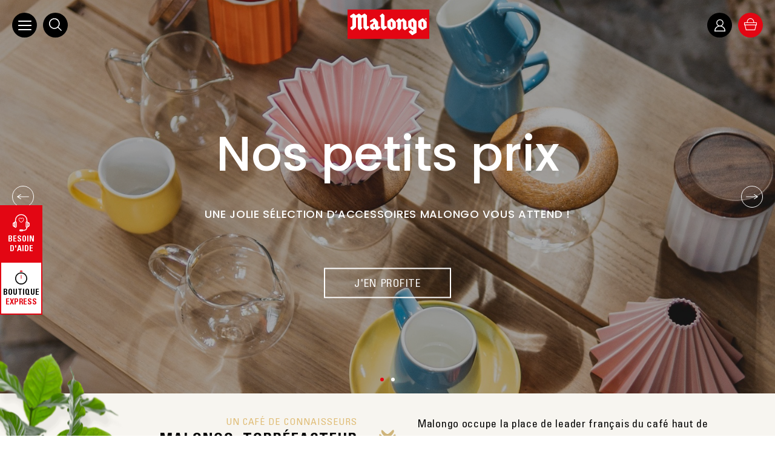

--- FILE ---
content_type: text/html; charset=utf-8
request_url: https://www.malongo.com/boutique/fr/?gclid=CjwKCAiA78aNBhAlEiwA7B76p5KeHSfU-ruV-n8lOEBhTeZ4iKveG1fgB1rnqi2Xqqqd9SRjbzTXqBoCbvIQAvD_BwE
body_size: 93700
content:
<!doctype html>
<html lang="fr-FR" data-nqis="nq-inview">
    <head>
        
            
    <meta charset="utf-8">


    <meta http-equiv="x-ua-compatible" content="ie=edge">



            <title>Malongo | Boutique officielle | Machines Expresso et cafés dosettes</title>            <meta name="description" content="Retrouvez les produits Malongo : cafés haut de gamme bio et équitables, machines expressos ainsi que des accessoires et mignardises.">            <meta name="keywords" content="café,machines expresso,dosettes café,café bio,café équitable,café biologique,café malongo,machines malongo">    
            
    
                    <link rel="canonical" href="https://www.malongo.com/boutique/fr/?gclid=CjwKCAiA78aNBhAlEiwA7B76p5KeHSfU-ruV-n8lOEBhTeZ4iKveG1fgB1rnqi2Xqqqd9SRjbzTXqBoCbvIQAvD_BwE">
            
    
            <meta property="og:image" content="https://www.malongo.com/boutique/themes/theme_nq/assets/img/share.jpg">
    


            <link rel="alternate" href="https://www.malongo.com/boutique/fr/" hreflang="x-default"/>
                <link rel="alternate" href="https://www.malongo.com/boutique/fr/?gclid=CjwKCAiA78aNBhAlEiwA7B76p5KeHSfU-ruV-n8lOEBhTeZ4iKveG1fgB1rnqi2Xqqqd9SRjbzTXqBoCbvIQAvD_BwE" hreflang="fr">
            <link rel="alternate" href="https://www.malongo.com/boutique/es/?gclid=CjwKCAiA78aNBhAlEiwA7B76p5KeHSfU-ruV-n8lOEBhTeZ4iKveG1fgB1rnqi2Xqqqd9SRjbzTXqBoCbvIQAvD_BwE" hreflang="es">
            <link rel="alternate" href="https://www.malongo.com/boutique/it/?gclid=CjwKCAiA78aNBhAlEiwA7B76p5KeHSfU-ruV-n8lOEBhTeZ4iKveG1fgB1rnqi2Xqqqd9SRjbzTXqBoCbvIQAvD_BwE" hreflang="it">
    


    <meta name="viewport" content="width=device-width, initial-scale=1">



            <link rel="apple-touch-icon" sizes="180x180" href="/boutique/apple-touch-icon.png">
    <link rel="icon" type="image/png" sizes="32x32" href="/boutique/favicon-32x32.png">
    <link rel="icon" type="image/png" sizes="16x16" href="/boutique/favicon-16x16.png">
    <link rel="manifest" href="/boutique/site.webmanifest">
    <link rel="mask-icon" href="/boutique/safari-pinned-tab.svg" color="#5bbad5">
    <meta name="msapplication-TileColor" content="#e40613">
    <meta name="theme-color" content="#ffffff">



    <link rel="stylesheet" href="https://www.malongo.com/boutique/themes/theme_nq/assets/css/theme.eed3a70d96e97ce08ce9273f5e2a1b09.css" type="text/css" media="all">

    <link rel="stylesheet" href="https://www.malongo.com/boutique/themes/theme_nq/assets/cache/theme-f558eb644.css" type="text/css" media="all">




    
    <script src="https://www.malongo.com/boutique/themes/theme_nq/assets/cache/head-e70ad9643.js" ></script>


<script>
                    var ajax_gc = "https:\/\/www.malongo.com\/boutique\/fr\/process-giftcards?ajax=1";
                var currencyCode = "EUR";
                var customerId = "Non Connect\u00e9";
                var dateOptions = {"noCalendar":false,"minDate":"today","dateFormat":"Y-m-d","monthSelectorType":"static","locale":"fr"};
                var front_controller = "https:\/\/www.malongo.com\/boutique\/fr\/gift-cards?ajax=1";
                var gdprAccept = true;
                var giftType = false;
                var gtmId = "GTM-TFFGQMK";
                var prestashop = {"cart":{"products":[],"totals":{"total":{"type":"total","label":"Total","amount":0,"value":"0,00\u00a0\u20ac"},"total_including_tax":{"type":"total","label":"Total TTC","amount":0,"value":"0,00\u00a0\u20ac"},"total_excluding_tax":{"type":"total","label":"Total HT :","amount":0,"value":"0,00\u00a0\u20ac"}},"subtotals":{"products":{"type":"products","label":"Sous-total","amount":0,"value":"0,00\u00a0\u20ac"},"discounts":null,"shipping":{"type":"shipping","label":"Livraison","amount":0,"value":""},"tax":null},"products_count":0,"summary_string":"0 articles","vouchers":{"allowed":1,"added":[]},"discounts":[],"minimalPurchase":0,"minimalPurchaseRequired":""},"currency":{"id":1,"name":"Euro","iso_code":"EUR","iso_code_num":"978","sign":"\u20ac"},"customer":{"lastname":null,"firstname":null,"email":null,"birthday":null,"newsletter":null,"newsletter_date_add":null,"optin":0,"website":null,"company":null,"siret":null,"ape":null,"is_logged":false,"gender":{"type":null,"name":null},"addresses":[]},"language":{"name":"Fran\u00e7ais (French)","iso_code":"fr","locale":"fr-FR","language_code":"fr","is_rtl":"0","date_format_lite":"d\/m\/Y","date_format_full":"d\/m\/Y H:i:s","id":1},"page":{"title":"","canonical":"https:\/\/www.malongo.com\/boutique\/fr\/?gclid=CjwKCAiA78aNBhAlEiwA7B76p5KeHSfU-ruV-n8lOEBhTeZ4iKveG1fgB1rnqi2Xqqqd9SRjbzTXqBoCbvIQAvD_BwE","meta":{"title":"Malongo | Boutique officielle | Machines Expresso et caf\u00e9s dosettes","description":"Retrouvez les produits Malongo : caf\u00e9s haut de gamme bio et \u00e9quitables, machines expressos ainsi que des accessoires et mignardises.","keywords":"caf\u00e9,machines expresso,dosettes caf\u00e9,caf\u00e9 bio,caf\u00e9 \u00e9quitable,caf\u00e9 biologique,caf\u00e9 malongo,machines malongo","robots":"index"},"page_name":"index","body_classes":{"lang-fr":true,"lang-rtl":false,"country-FR":true,"currency-EUR":true,"layout-no-columns":true,"page-index":true,"tax-display-enabled":true},"admin_notifications":[]},"shop":{"name":"Malongo","logo":"https:\/\/www.malongo.com\/boutique\/img\/malongo-logo-1561033717.jpg","stores_icon":"https:\/\/www.malongo.com\/boutique\/img\/logo_stores.png","favicon":"https:\/\/www.malongo.com\/boutique\/img\/favicon.ico"},"urls":{"base_url":"https:\/\/www.malongo.com\/boutique\/","current_url":"https:\/\/www.malongo.com\/boutique\/fr\/?gclid=CjwKCAiA78aNBhAlEiwA7B76p5KeHSfU-ruV-n8lOEBhTeZ4iKveG1fgB1rnqi2Xqqqd9SRjbzTXqBoCbvIQAvD_BwE","shop_domain_url":"https:\/\/www.malongo.com","img_ps_url":"https:\/\/www.malongo.com\/boutique\/img\/","img_cat_url":"https:\/\/www.malongo.com\/boutique\/img\/c\/","img_lang_url":"https:\/\/www.malongo.com\/boutique\/img\/l\/","img_prod_url":"https:\/\/www.malongo.com\/boutique\/img\/p\/","img_manu_url":"https:\/\/www.malongo.com\/boutique\/img\/m\/","img_sup_url":"https:\/\/www.malongo.com\/boutique\/img\/su\/","img_ship_url":"https:\/\/www.malongo.com\/boutique\/img\/s\/","img_store_url":"https:\/\/www.malongo.com\/boutique\/img\/st\/","img_col_url":"https:\/\/www.malongo.com\/boutique\/img\/co\/","img_url":"https:\/\/www.malongo.com\/boutique\/themes\/theme_nq\/assets\/img\/","css_url":"https:\/\/www.malongo.com\/boutique\/themes\/theme_nq\/assets\/css\/","js_url":"https:\/\/www.malongo.com\/boutique\/themes\/theme_nq\/assets\/js\/","pic_url":"https:\/\/www.malongo.com\/boutique\/upload\/","pages":{"address":"https:\/\/www.malongo.com\/boutique\/fr\/adresse","addresses":"https:\/\/www.malongo.com\/boutique\/fr\/adresses","authentication":"https:\/\/www.malongo.com\/boutique\/fr\/connexion","cart":"https:\/\/www.malongo.com\/boutique\/fr\/panier","category":"https:\/\/www.malongo.com\/boutique\/fr\/index.php?controller=category","cms":"https:\/\/www.malongo.com\/boutique\/fr\/index.php?controller=cms","contact":"https:\/\/www.malongo.com\/boutique\/fr\/nous-contacter","discount":"https:\/\/www.malongo.com\/boutique\/fr\/reduction","guest_tracking":"https:\/\/www.malongo.com\/boutique\/fr\/suivi-commande-invite","history":"https:\/\/www.malongo.com\/boutique\/fr\/historique-commandes","identity":"https:\/\/www.malongo.com\/boutique\/fr\/identite","index":"https:\/\/www.malongo.com\/boutique\/fr\/","my_account":"https:\/\/www.malongo.com\/boutique\/fr\/mon-compte","order_confirmation":"https:\/\/www.malongo.com\/boutique\/fr\/confirmation-commande","order_detail":"https:\/\/www.malongo.com\/boutique\/fr\/index.php?controller=order-detail","order_follow":"https:\/\/www.malongo.com\/boutique\/fr\/suivi-commande","order":"https:\/\/www.malongo.com\/boutique\/fr\/commande","order_return":"https:\/\/www.malongo.com\/boutique\/fr\/index.php?controller=order-return","order_slip":"https:\/\/www.malongo.com\/boutique\/fr\/avoirs","pagenotfound":"https:\/\/www.malongo.com\/boutique\/fr\/page-introuvable","password":"https:\/\/www.malongo.com\/boutique\/fr\/recuperation-mot-de-passe","pdf_invoice":"https:\/\/www.malongo.com\/boutique\/fr\/index.php?controller=pdf-invoice","pdf_order_return":"https:\/\/www.malongo.com\/boutique\/fr\/index.php?controller=pdf-order-return","pdf_order_slip":"https:\/\/www.malongo.com\/boutique\/fr\/index.php?controller=pdf-order-slip","prices_drop":"https:\/\/www.malongo.com\/boutique\/fr\/promotions","product":"https:\/\/www.malongo.com\/boutique\/fr\/index.php?controller=product","search":"https:\/\/www.malongo.com\/boutique\/fr\/recherche","sitemap":"https:\/\/www.malongo.com\/boutique\/fr\/sitemap","stores":"https:\/\/www.malongo.com\/boutique\/fr\/magasins","supplier":"https:\/\/www.malongo.com\/boutique\/fr\/fournisseur","register":"https:\/\/www.malongo.com\/boutique\/fr\/connexion?create_account=1","order_login":"https:\/\/www.malongo.com\/boutique\/fr\/commande?login=1"},"alternative_langs":{"fr":"https:\/\/www.malongo.com\/boutique\/fr\/?gclid=CjwKCAiA78aNBhAlEiwA7B76p5KeHSfU-ruV-n8lOEBhTeZ4iKveG1fgB1rnqi2Xqqqd9SRjbzTXqBoCbvIQAvD_BwE","es":"https:\/\/www.malongo.com\/boutique\/es\/?gclid=CjwKCAiA78aNBhAlEiwA7B76p5KeHSfU-ruV-n8lOEBhTeZ4iKveG1fgB1rnqi2Xqqqd9SRjbzTXqBoCbvIQAvD_BwE","it":"https:\/\/www.malongo.com\/boutique\/it\/?gclid=CjwKCAiA78aNBhAlEiwA7B76p5KeHSfU-ruV-n8lOEBhTeZ4iKveG1fgB1rnqi2Xqqqd9SRjbzTXqBoCbvIQAvD_BwE"},"theme_assets":"\/boutique\/themes\/theme_nq\/assets\/","actions":{"logout":"https:\/\/www.malongo.com\/boutique\/fr\/?mylogout="},"no_picture_image":{"bySize":{"cart_default":{"url":"https:\/\/www.malongo.com\/boutique\/img\/p\/fr-default-cart_default.jpg","width":80,"height":80},"variations":{"url":"https:\/\/www.malongo.com\/boutique\/img\/p\/fr-default-variations.jpg","width":80,"height":80},"small_default":{"url":"https:\/\/www.malongo.com\/boutique\/img\/p\/fr-default-small_default.jpg","width":125,"height":125},"home_default":{"url":"https:\/\/www.malongo.com\/boutique\/img\/p\/fr-default-home_default.jpg","width":250,"height":250},"pack":{"url":"https:\/\/www.malongo.com\/boutique\/img\/p\/fr-default-pack.jpg","width":270,"height":270},"medium_default":{"url":"https:\/\/www.malongo.com\/boutique\/img\/p\/fr-default-medium_default.jpg","width":300,"height":300},"large_default":{"url":"https:\/\/www.malongo.com\/boutique\/img\/p\/fr-default-large_default.jpg","width":500,"height":500},"product_default":{"url":"https:\/\/www.malongo.com\/boutique\/img\/p\/fr-default-product_default.jpg","width":550,"height":550},"big":{"url":"https:\/\/www.malongo.com\/boutique\/img\/p\/fr-default-big.jpg","width":800,"height":800},"images-amazon-greenweez":{"url":"https:\/\/www.malongo.com\/boutique\/img\/p\/fr-default-images-amazon-greenweez.jpg","width":1200,"height":1200}},"small":{"url":"https:\/\/www.malongo.com\/boutique\/img\/p\/fr-default-cart_default.jpg","width":80,"height":80},"medium":{"url":"https:\/\/www.malongo.com\/boutique\/img\/p\/fr-default-medium_default.jpg","width":300,"height":300},"large":{"url":"https:\/\/www.malongo.com\/boutique\/img\/p\/fr-default-images-amazon-greenweez.jpg","width":1200,"height":1200},"legend":""}},"configuration":{"display_taxes_label":true,"display_prices_tax_incl":true,"is_catalog":false,"show_prices":true,"opt_in":{"partner":false},"quantity_discount":{"type":"discount","label":"Remise sur prix unitaire"},"voucher_enabled":1,"return_enabled":1},"field_required":{"optin":"Ce champ est obligatoire : optin."},"breadcrumb":{"links":[{"title":"Accueil","url":"https:\/\/www.malongo.com\/boutique\/fr\/"}],"count":1},"link":{"protocol_link":"https:\/\/","protocol_content":"https:\/\/"},"time":1768448958,"static_token":"f6ff0dfcc9d3debe0f50a026bef0333b","token":"9e3d2af33afd3e9fe83b3cb695f23c7a","debug":false};
                var preview_label = "Aper\u00e7u du mod\u00e8le";
                var required_label = "est requis";
                var select_template_label = "S\u00e9lectionner un mod\u00e8le";
                var template_vars = {"{value}":"XXX","{shop_logo}":"","{gift_image}":"","{vcode}":"XXXXX-XXXXX","{giftcard_name}":"","{expire_date}":"X jours","{shop_name}":"Malongo","{shop_url}":"https:\/\/www.malongo.com\/boutique\/fr\/","{sender}":"Votre nom","{rec_name}":"","{message}":"","{quantity}":1};
                var uriGTM = "\/boutique\/fr\/?gclid=CjwKCAiA78aNBhAlEiwA7B76p5KeHSfU-ruV-n8lOEBhTeZ4iKveG1fgB1rnqi2Xqqqd9SRjbzTXqBoCbvIQAvD_BwE";
                var urlContact = "nous-contacter";
                var urlNotifier = "https:\/\/www.malongo.com\/boutique\/fr\/module\/nq_googletagmanager\/ajax";
            
    
    var nqcfg = {"labels":{"popins":{"loading":"Chargement en cours\u2026","close":"Fermer","error":"Erreur","previousImage":"Photo pr\u00e9c\u00e9dente","nextImage":"Photo suivante","genericError":"Une erreur est survenue, veuillez nous excuser pour la g\u00eane occasionn\u00e9e.","imageNotLoaded":"Impossible de charger cette image\u2026","info":"Pour information"}}};
</script>



    <!-- Google Tag Manager Data Layer -->
<script data-keepinline="true">
window.dataLayer = window.dataLayer || [];
window.dataLayer.push({"visitorLoginState":"Logged out","contentGroup1":"Index","lang":"fr","GDPR-strictly":1,"GDPR-statistics":1,"GDPR-customization":1,"GDPR-third-party":1});
    window.dataLayer.push({"event":"crto_homepage","crto":{"email":""}});
</script>
<!-- End Google Tag Manager Data Layer -->
<script src="https://cdn.brevo.com/js/sdk-loader.js" async></script>
<script>
    window.Brevo = window.Brevo || [];
    Brevo.push([
        "init",
        {
            client_key: "0dq5hwu0ke0egh0kwe127",
            email_id: "",
        },
    ]);
</script>

<!--Module: ets_socicallogin -->
<script type="text/javascript">
    var ets_solo_callbackUrl = 'https://www.malongo.com/boutique/fr/module/ets_sociallogin/oauth';
</script>
    <!--/Module: ets_socicallogin--><script type="text/javascript" data-keepinline="true">
    var trustpilot_script_url = 'https://invitejs.trustpilot.com/tp.min.js';
    var trustpilot_key = 'EhhwwSC3wWX0JHCf';
    var trustpilot_widget_script_url = '//widget.trustpilot.com/bootstrap/v5/tp.widget.bootstrap.min.js';
    var trustpilot_integration_app_url = 'https://ecommscript-integrationapp.trustpilot.com';
    var trustpilot_preview_css_url = '//ecommplugins-scripts.trustpilot.com/v2.1/css/preview.min.css';
    var trustpilot_preview_script_url = '//ecommplugins-scripts.trustpilot.com/v2.1/js/preview.min.js';
    var trustpilot_ajax_url = 'https://www.malongo.com/boutique/fr/module/trustpilot/trustpilotajax';
    var user_id = '0';
    var trustpilot_trustbox_settings = {"trustboxes":[],"activeTrustbox":0,"pageUrls":{"landing":"https:\/\/www.malongo.com\/boutique\/fr\/","category":"https:\/\/www.malongo.com\/boutique\/fr\/67-exclusivite-web","product":"https:\/\/www.malongo.com\/boutique\/fr\/7-cafe-moulu-bio-equitable-perou-expresso.html"}};
</script>
<script type="text/javascript" src="/boutique/modules/trustpilot/views/js/tp_register.min.js"></script>
<script type="text/javascript" src="/boutique/modules/trustpilot/views/js/tp_trustbox.min.js"></script>
<script type="text/javascript" src="/boutique/modules/trustpilot/views/js/tp_preview.min.js"></script>
  <!-- START OF DOOFINDER ADD TO CART SCRIPT -->
  <script>
    document.addEventListener('doofinder.cart.add', function(event) {

      const checkIfCartItemHasVariation = (cartObject) => {
        return (cartObject.item_id === cartObject.grouping_id) ? false : true;
      }

      /**
      * Returns only ID from string
      */
      const sanitizeVariationID = (variationID) => {
        return variationID.replace(/\D/g, "")
      }

      doofinderManageCart({
        cartURL          : "https://www.malongo.com/boutique/fr/panier",  //required for prestashop 1.7, in previous versions it will be empty.
        cartToken        : "f6ff0dfcc9d3debe0f50a026bef0333b",
        productID        : checkIfCartItemHasVariation(event.detail) ? event.detail.grouping_id : event.detail.item_id,
        customizationID  : checkIfCartItemHasVariation(event.detail) ? sanitizeVariationID(event.detail.item_id) : 0,   // If there are no combinations, the value will be 0
        quantity         : event.detail.amount,
        statusPromise    : event.detail.statusPromise,
        itemLink         : event.detail.link,
        group_id         : event.detail.group_id
      });
    });
  </script>
  <!-- END OF DOOFINDER ADD TO CART SCRIPT -->

  <!-- START OF DOOFINDER UNIQUE SCRIPT -->
  <script data-keepinline>
    
    (function(w, k) {w[k] = window[k] || function () { (window[k].q = window[k].q || []).push(arguments) }})(window, "doofinderApp")
    

    // Custom personalization:
    doofinderApp("config", "language", "fr");
    doofinderApp("config", "currency", "EUR");
  </script>
  <script src="https://eu1-config.doofinder.com/2.x/2ec8b776-f09e-4ebb-bab9-90336ffb0ed9.js" async></script>
  <!-- END OF DOOFINDER UNIQUE SCRIPT -->

  <!-- START INTEGRATION WITH KLAVIYO -->
  <script>
    window.addEventListener('load', async (event) => {
      if ('undefined' !== typeof klaviyo && 'undefined' !== typeof klCustomer && false === await klaviyo.isIdentified() && klCustomer && "" !== klCustomer.email) {
        const companyId = await klaviyo.account();
        let userId = window.localStorage.getItem('df-random-userid');
        userId = JSON.parse(userId);
        
        klaviyo.identify({
            "email": klCustomer.email
        });

        try {
          const response = await fetch('https://a.klaviyo.com/client/profiles?company_id=' + companyId, {
            method: 'POST',
            headers: {
              accept: 'application/vnd.api+json',
              revision: '2025-01-15',
              'content-type': 'application/vnd.api+json'
            },
            body: JSON.stringify({
              data: {
                type: "profile",
                attributes: {
                  email: klCustomer.email,
                  external_id: userId
                }
              }
            })
          });

          if (!response.ok) {
            console.error('Failed to send data to Klaviyo:', await response.text());
          }
        } catch (error) {
          console.error('Failed to send data to Klaviyo:', error);
        }
      }
    });
  </script>
  <!-- END INTEGRATION WITH KLAVIYO -->





<meta name="facebook-domain-verification" content="cyqy49nhwfpqg4m44n0f0z6lulueym" />

    <script type="application/ld+json">
        {
            "@context": "https://schema.org",
            "@type": "Organization",
            "image": "https://www.malongo.com/wp-content/uploads/2024/06/Malongo-HD.jpg",
            "url": "https://www.malongo.com/",
            "sameAs": [
                "https://www.malongo.com/presentation-2/"
            ],
            "logo": "https://www.malongo.com/wp-content/uploads/2024/06/Malongo-HD.jpg",
            "name": "Malongo",
            "description": "Malongo - Le café, de la plantation à la tasse",
            "email": "boutique@malongo.com",
            "telephone": "+33 9 69 32 20 36",
            "address": {
                "@type": "PostalAddress",
                "streetAddress": "ZI de Carros 1ère avenue, 9ème Rue",
                "addressLocality": "Carros",
                "addressCountry": "FR",
                "addressRegion": "Provence-Alpes-Côte d'Azur",
                "postalCode": "06510"
            },
            "vatID": "FR59955802061",
            "iso6523Code": "9957:FR59955802061",
            "numberOfEmployees": {
                "@type": "QuantitativeValue",
                "value": "338"
            },
            "hasMerchantReturnPolicy": {
                "@type": "MerchantReturnPolicy",
                "applicableCountry": [
                    "FR",
                    "IT",
                    "ES"
                ],
                "returnPolicyCategory": "https://schema.org/MerchantReturnFiniteReturnWindow",
                "merchantReturnDays": 14,
                "returnMethod": "https://schema.org/ReturnByMail",
                "ReturnFees": "https://schema.org/ReturnFeesCustomerResponsibility"
            }
        }
    </script>
        
    </head>

    <body id="index" class=" lang-fr country-fr currency-eur layout-no-columns page-index tax-display-enabled" data-nqis="nq-popins nq-product-renew-addtocart nq-obfuscated-links">
        
            <!-- Google Tag Manager (noscript) -->
<noscript><iframe src="https://www.googletagmanager.com/ns.html?id=GTM-TFFGQMK"
height="0" width="0" style="display:none;visibility:hidden"></iframe></noscript>
<!-- End Google Tag Manager (noscript) -->

        

        
            
<header class="nq-c-Header nq-u-hspace" data-nqis="nq-header">
    <div class="nq-u-wrapper nq-c-Header-wrapper">
        <div class="nq-c-Header-topNav nq-c-Header-topNav--left">
            <button class="nq-c-Header-burger">
                <span class="nq-c-Header-burger-line"></span>
                <span class="nq-c-Header-burger-line"></span>
                <span class="nq-c-Header-burger-line"></span>
                <span class="nq-c-Header-burger-line"></span>
            </button>
            <div class="nq-c-Suggest" data-nqis="nq-suggest" aria-expanded="true">
    <a href="#" class="nq-c-Suggest-toggle">
        <svg class="nq-i-header-search" role="presentation" xmlns="http://www.w3.org/2000/svg" width="21.12" height="21.07" viewBox="0 0 21.12 21.07"><path d="M21.08 13.78zM20 11.32zM9.81 0h-.16c.06 0 .08.05.16 0zM1.56 9a7.28 7.28 0 1 1 7.28 7.27A7.28 7.28 0 0 1 1.56 9zm14.05 5.66A8.82 8.82 0 0 0 8.84.14a8.84 8.84 0 1 0 5.67 15.61l5.16 5.1a.79.79 0 0 0 1.33-.56.78.78 0 0 0-.23-.55l-5.16-5.1z"/></svg>
    </a>

    <form method="get" class="nq-c-Suggest-form" action="//www.malongo.com/boutique/fr/recherche" >
        <a class="nq-c-Suggest-form-close" href="">
            <svg class="nq-i-x" role="presentation" xmlns="http://www.w3.org/2000/svg" width="24" height="24" viewBox="0 0 24 24" fill="none" stroke="currentColor" stroke-width="2" stroke-linecap="round" stroke-linejoin="round"><path d="M18 6L6 18M6 6l12 12"/></svg>
        </a>
        <input type="hidden" name="controller" value="search">
                <input type="text" name="s" value="" placeholder="Rechercher" autocomplete="off">

        
            </form>
</div>

        </div>

        
            <a href="https://www.malongo.com/boutique/fr/" class="nq-c-Header-logo" title="Malongo">
                <svg class="nq-i-malongo" role="presentation" xmlns="http://www.w3.org/2000/svg" width="535.55" height="192.47" viewBox="0 0 535.55 192.47"><path fill="#e30613" d="M0 0h535.55v192.47H0z"/><path d="M506.43 62.89a6.85 6.85 0 1 1 6.86 6.78 6.75 6.75 0 0 1-6.86-6.78zm6.86 5.65a5.64 5.64 0 1 0-5.5-5.65 5.47 5.47 0 0 0 5.5 5.65zm-1.42-1.73h-1.19V59h3c1.85 0 2.76.68 2.76 2.22a2 2 0 0 1-2 2.15l2.21 3.44h-1.31l-2.06-3.39h-1.36zm1.41-4.39c1 0 1.9-.07 1.9-1.27 0-1-.88-1.15-1.7-1.15h-1.61v2.42z" fill="#fff"/><path d="M94.84 116.23l.18.3a4.87 4.87 0 0 1 0 6.76l-11.5 9.81a4.76 4.76 0 0 1-6.73 0l-7.56-7.29a4.78 4.78 0 0 1-1.44-3.43l-.1-65.45c0-1.72-.79-2-.79-2l-2.54-2.57a2.7 2.7 0 0 0-3.31 0l-4 2.54a3.22 3.22 0 0 0-1.65 2.81v56.08a4.83 4.83 0 0 1-2 3.9L33.76 133a4.7 4.7 0 0 1-6.68 0l-7.94-8.94a4.8 4.8 0 0 1 0-6.77l11.16-8.74a4.91 4.91 0 0 0 1.89-3.81v-51.4A1.18 1.18 0 0 0 31 52.17a.93.93 0 0 0-.76.36l-1.54.82a4.91 4.91 0 0 1-6.7-.08l-4.75-5.76a4.77 4.77 0 0 1 0-6.74l19-12.69a4.82 4.82 0 0 1 6.8 0l10.84 9.38a2.16 2.16 0 0 0 3.21 0L71.65 28a4.86 4.86 0 0 1 6.77 0l11.66 9.48a2.18 2.18 0 0 0 3.22 0l14.7-9.35a5.19 5.19 0 0 1 7 0l10.3 8.66a4.71 4.71 0 0 1 2.07 3.93l.06 65.44a2.18 2.18 0 0 0 .77 1.69l1.69 1.62a2.33 2.33 0 0 0 3.25 0l.73-.74a2.33 2.33 0 0 1 3.25 0l4.17 3.75a4.86 4.86 0 0 1 0 6.77l-16.84 14.06a4.76 4.76 0 0 1-6.73 0l-12.2-12a4.8 4.8 0 0 1-1.48-3.45V56.93c0-1.72-.77-2-.77-2l-2.57-2.57a2.68 2.68 0 0 0-3.3 0l-4 2.54a3.22 3.22 0 0 0-1.69 2.81v54.05a6.12 6.12 0 0 0 1.13 2.68l2 1.8zM386.28 78.93v34.88a1 1 0 0 0 .29.81 1.2 1.2 0 0 0 1.64 0l.67-.45a2.33 2.33 0 0 1 3.22 0l4.23 3.84a2.28 2.28 0 0 1 0 3.25l-17.22 12.67a4.84 4.84 0 0 1-6.74 0l-7.95-7.74a5 5 0 0 1-1.35-3.4V85.17a4.72 4.72 0 0 0-1.39-3.38l-4.22-4.19a1.16 1.16 0 0 0-1.62 0L352 81.79a4.69 4.69 0 0 0-1.32 3.38v37.62a5.11 5.11 0 0 1-1.63 3.4l-7.68 7.74a4.87 4.87 0 0 1-6.76 0l-10.63-10.37a2.29 2.29 0 0 1 0-3.25l1.65-1.48a4.68 4.68 0 0 0 1.38-3.36V82.59c0-.8-.7-.91-1.26-.68a2.28 2.28 0 0 1-3.22 0L318 77.43a2.31 2.31 0 0 1 0-3.25l16.12-15a4.77 4.77 0 0 1 6.74 0l8.06 8.8a2.29 2.29 0 0 0 3.28 0l9.33-8.8a4.72 4.72 0 0 1 6.7 0l16.7 16.39a5 5 0 0 1 1.35 3.4zM212.92 45.65a4.82 4.82 0 0 1 0-6.74l12.43-10.78a5.19 5.19 0 0 1 7 0l7.85 8.66a4.77 4.77 0 0 1 2.1 3.93l.06 65.44a2.28 2.28 0 0 0 .77 1.69l1.65 1.62a2.34 2.34 0 0 0 3.26 0l.76-.74a2.33 2.33 0 0 1 3.25 0l4.13 3.75a4.73 4.73 0 0 1 0 6.77l-16.8 14.06a4.8 4.8 0 0 1-6.77 0l-12.16-12a4.77 4.77 0 0 1-1.45-3.45V56.93c0-5-.8-5.32-.8-5.32l-5.25-6zM195.9 133.43a4.7 4.7 0 0 1-6.73 0l-6.55-6a3.76 3.76 0 0 0-5.38 0l-9.87 6a4.7 4.7 0 0 1-6.73 0l-11.17-9.81a5.14 5.14 0 0 1-1.41-3.86v-16.08a4.88 4.88 0 0 1 1.71-3.72l19.61-13.17a2.31 2.31 0 0 0 0-3.25l-4.84-5.14a2.22 2.22 0 0 0-3.22 0l-6.38 3.75a3.8 3.8 0 0 1-5.37 0l-2.13-2.81a3.8 3.8 0 0 1 0-5.37l24.69-15.48a5 5 0 0 1 6.88 0l19.76 20.91a4.91 4.91 0 0 1 1.44 3.4v22.89a4.91 4.91 0 0 0 1.42 3.4l2.49 2.66a1.07 1.07 0 0 0 1.59 0h.06a3.83 3.83 0 0 1 5.38-.42l3 3.34a3.8 3.8 0 0 1 .38 5.4l-18.63 13.36zm-17.42-34.89a1.9 1.9 0 0 0-1.89-1.92 2 2 0 0 0-1.39.59l-4.46 3.28a1.93 1.93 0 0 0-.85 1.57v7.68a2 2 0 0 0 .76 1.54l3.67 3.21a2 2 0 0 0 2.68 0l.57-.23a2 2 0 0 0 .91-1.65V98.54zM260.82 78.14a4.78 4.78 0 0 1 1.36-3.52l24.27-15.94c2.1-1.72 5.05-1.9 6.91 0L315 80.23a4.9 4.9 0 0 1 1.42 3.54V116a4.74 4.74 0 0 1-1.36 3.48L290 133.75c-2.39 1.83-5.32 1.83-7.2 0l-20.5-17a4.49 4.49 0 0 1-1.48-3.48V78.14zm32.9 11.63a10.42 10.42 0 0 0-9.22-10.43c-2.24 0-1.2.86-1.2 4.14v21.7a10.4 10.4 0 0 0 9.2 10.41c2.28 0 1.22-.86 1.22-4.11V89.77zM463.49 78.14a4.9 4.9 0 0 1 1.35-3.52l24.28-15.94c2.1-1.72 5.05-1.9 6.88 0l21.71 21.55a5 5 0 0 1 1.42 3.54V116a4.66 4.66 0 0 1-1.39 3.48l-25.08 14.27c-2.42 1.83-5.31 1.83-7.17 0l-20.55-17a4.67 4.67 0 0 1-1.45-3.48V78.14zm32.87 11.63a10.41 10.41 0 0 0-9.19-10.43c-2.24 0-1.24.86-1.24 4.14l.06 21.7a10.37 10.37 0 0 0 9.18 10.41c2.28 0 1.24-.86 1.24-4.11l-.05-21.71zM452.36 149.05a4.66 4.66 0 0 1-1.43 3.57l-23.41 13.83a4.84 4.84 0 0 1-6.75 0l-17.89-16.93a4.8 4.8 0 0 1 0-6.77l9.46-5.87a4.67 4.67 0 0 1 6.72 0l6.79 6.37a2.35 2.35 0 0 0 1.67.69 2.28 2.28 0 0 0 2.26-2.31v-7.32a1.17 1.17 0 0 0-1.15-1.16 1.56 1.56 0 0 0-.95.36l-1.35 1a2.67 2.67 0 0 1-3.55 0l-23.61-17.74a4.7 4.7 0 0 1-1.48-3.48V78.14a5 5 0 0 1 1.31-3.52l26.61-15.94a5 5 0 0 1 6.89 0l18.37 16.85a4.54 4.54 0 0 1 1.35 3.52l.1 70zm-22.19-59.28A10.41 10.41 0 0 0 421 79.34c-2.28 0-1.24.86-1.24 4.14v21.7a10.4 10.4 0 0 0 9.24 10.41c2.24 0 1.21-.86 1.21-4.11V89.77z" fill="#fff" fill-rule="evenodd"/></svg>
            </a>
        

        <div class="nq-c-Header-topNav nq-c-Header-topNav--right">
            
                
	<div class="nq-c-UserInfo">
		<span class="nq-c-Rgpd-user-msg">
			<span>1</span>
		</span>

		                                        <span data-nqtap="{trigger:'NQObfuscatedLink', location:'aHR0cHM6Ly93d3cubWFsb25nby5jb20vYm91dGlxdWUvZnIvY29ubmV4aW9u', target:''}" class='link nq-c-ObfuscatedLink'>                Mon compte
                <svg class="nq-i-header-account" role="presentation" xmlns="http://www.w3.org/2000/svg" width="23" height="25.66" viewBox="0 0 23 25.66"><path d="M15.35 14a7.51 7.51 0 1 0-7.7 0A11.44 11.44 0 0 0 0 24.79v.87h23v-.87A11.44 11.44 0 0 0 15.35 14zm-3.85 1a9.79 9.79 0 0 1 9.73 8.91H1.77A9.79 9.79 0 0 1 11.5 15zM5.72 7.51a5.78 5.78 0 1 1 5.78 5.78 5.78 5.78 0 0 1-5.78-5.78z"/></svg>
            </span>
            			</div>
    <div class="nq-c-HeaderCart" data-nqis="nq-mini-cart" data-refresh-url="//www.malongo.com/boutique/fr/module/ps_shoppingcart/ajax">
                <span data-nqtap="{trigger:'NQObfuscatedLink', location:'Ly93d3cubWFsb25nby5jb20vYm91dGlxdWUvZnIvcGFuaWVyP2FjdGlvbj1zaG93', target:''}" class='link account nq-c-ObfuscatedLink'>                        <span class="nq-c-HeaderCart-icon">
                <svg class="nq-i-header-cart" role="presentation" xmlns="http://www.w3.org/2000/svg" width="27" height="25.26" viewBox="0 0 27 25.26"><path d="M26.27 14.81a.73.73 0 0 0 .73-.73V9.44a.73.73 0 0 0-.73-.73h-5.08v-.44C21.19 3.87 17.6 0 13.5 0S5.81 3.87 5.81 8.27v.44H.73a.73.73 0 0 0-.73.73v4.64a.73.73 0 0 0 .73.73h.58l2.16 9.86a.75.75 0 0 0 .74.59h18.58a.88.88 0 0 0 .75-.63l2.15-9.82zm-19-6.54c0-3.57 3-6.82 6.24-6.82s6.24 3.25 6.24 6.82v.44H7.26zm15 15.54H4.79l-2-9H24.2zm3.34-10.46H1.45v-3.19h24.1z"/></svg>
            </span>
        </span>
    </div>

<div class="nq-c-HeaderLang">
	<span>
		fr
		<svg class="nq-i-header-arrow" role="presentation" xmlns="http://www.w3.org/2000/svg" width="11" height="5.5" viewBox="0 0 11 5.5"><path d="M5.5 4.39L1 .15a.56.56 0 0 0-.85.07A.54.54 0 0 0 .2 1l4.92 4.36a.62.62 0 0 0 .38.14.73.73 0 0 0 .38-.14L10.8 1a.56.56 0 0 0 0-.82.57.57 0 0 0-.81 0L5.5 4.39"/></svg>
	</span>
	<ul>
										
												
				
				
				<li>
					<a href="https://www.malongo.com/boutique/es/?gclid=CjwKCAiA78aNBhAlEiwA7B76p5KeHSfU-ruV-n8lOEBhTeZ4iKveG1fgB1rnqi2Xqqqd9SRjbzTXqBoCbvIQAvD_BwE" data-base-url="https://www.malongo.com/boutique/es/?gclid=CjwKCAiA78aNBhAlEiwA7B76p5KeHSfU-ruV-n8lOEBhTeZ4iKveG1fgB1rnqi2Xqqqd9SRjbzTXqBoCbvIQAvD_BwE" data-id="7">es</a>
				</li>
								
				
				
				<li>
					<a href="https://www.malongo.com/boutique/it/?gclid=CjwKCAiA78aNBhAlEiwA7B76p5KeHSfU-ruV-n8lOEBhTeZ4iKveG1fgB1rnqi2Xqqqd9SRjbzTXqBoCbvIQAvD_BwE" data-base-url="https://www.malongo.com/boutique/it/?gclid=CjwKCAiA78aNBhAlEiwA7B76p5KeHSfU-ruV-n8lOEBhTeZ4iKveG1fgB1rnqi2Xqqqd9SRjbzTXqBoCbvIQAvD_BwE" data-id="10">it</a>
				</li>
						</ul>
</div>


            
        </div>

        
            	<div class="nq-c-Navigation">
				
														
		<div data-nav="prestashop">
			<nav class="nq-c-Navigation-menu nq-c-Navigation-menu--prestashop" aria-label="Main Navigation" aria-expanded="false" data-nqis="nq-navigation">
				<div class="nq-c-Navigation-menu-search">
					<div class="nq-c-Suggest" data-nqis="nq-suggest" aria-expanded="true">
    <a href="#" class="nq-c-Suggest-toggle">
        <svg class="nq-i-header-search" role="presentation" xmlns="http://www.w3.org/2000/svg" width="21.12" height="21.07" viewBox="0 0 21.12 21.07"><path d="M21.08 13.78zM20 11.32zM9.81 0h-.16c.06 0 .08.05.16 0zM1.56 9a7.28 7.28 0 1 1 7.28 7.27A7.28 7.28 0 0 1 1.56 9zm14.05 5.66A8.82 8.82 0 0 0 8.84.14a8.84 8.84 0 1 0 5.67 15.61l5.16 5.1a.79.79 0 0 0 1.33-.56.78.78 0 0 0-.23-.55l-5.16-5.1z"/></svg>
    </a>

    <form method="get" class="nq-c-Suggest-form" action="//www.malongo.com/boutique/fr/recherche" >
        <a class="nq-c-Suggest-form-close" href="">
            <svg class="nq-i-x" role="presentation" xmlns="http://www.w3.org/2000/svg" width="24" height="24" viewBox="0 0 24 24" fill="none" stroke="currentColor" stroke-width="2" stroke-linecap="round" stroke-linejoin="round"><path d="M18 6L6 18M6 6l12 12"/></svg>
        </a>
        <input type="hidden" name="controller" value="search">
                <input type="text" name="s" value="" placeholder="Rechercher" autocomplete="off">

        
            </form>
</div>

				</div>
				<div class="nq-c-Navigation-menu-mobileBottom">
					<div class="nq-c-Navigation-menu-mobileBottom-hook">
<div class="nq-c-HeaderLang">
	<span>
		fr
		<svg class="nq-i-header-arrow" role="presentation" xmlns="http://www.w3.org/2000/svg" width="11" height="5.5" viewBox="0 0 11 5.5"><path d="M5.5 4.39L1 .15a.56.56 0 0 0-.85.07A.54.54 0 0 0 .2 1l4.92 4.36a.62.62 0 0 0 .38.14.73.73 0 0 0 .38-.14L10.8 1a.56.56 0 0 0 0-.82.57.57 0 0 0-.81 0L5.5 4.39"/></svg>
	</span>
	<ul>
										
												
				
				
				<li>
					<a href="https://www.malongo.com/boutique/es/?gclid=CjwKCAiA78aNBhAlEiwA7B76p5KeHSfU-ruV-n8lOEBhTeZ4iKveG1fgB1rnqi2Xqqqd9SRjbzTXqBoCbvIQAvD_BwE" data-base-url="https://www.malongo.com/boutique/es/?gclid=CjwKCAiA78aNBhAlEiwA7B76p5KeHSfU-ruV-n8lOEBhTeZ4iKveG1fgB1rnqi2Xqqqd9SRjbzTXqBoCbvIQAvD_BwE" data-id="7">es</a>
				</li>
								
				
				
				<li>
					<a href="https://www.malongo.com/boutique/it/?gclid=CjwKCAiA78aNBhAlEiwA7B76p5KeHSfU-ruV-n8lOEBhTeZ4iKveG1fgB1rnqi2Xqqqd9SRjbzTXqBoCbvIQAvD_BwE" data-base-url="https://www.malongo.com/boutique/it/?gclid=CjwKCAiA78aNBhAlEiwA7B76p5KeHSfU-ruV-n8lOEBhTeZ4iKveG1fgB1rnqi2Xqqqd9SRjbzTXqBoCbvIQAvD_BwE" data-id="10">it</a>
				</li>
						</ul>
</div>

</div>
				</div>
									<ul id="menu-menu-principal">
												<li class="menu-item ">

							                                                                <span data-nqtap="{trigger:'NQObfuscatedLink', location:'aHR0cHM6Ly93d3cubWFsb25nby5jb20vYm91dGlxdWUvZnIvNjctZXhjbHVzaXZpdGUtd2Vi', target:''}" class='js-toggle-children nq-c-ObfuscatedLink'>	                                <span>Exclues Web</span>
                                                                    </span>
							
																				<li class="menu-item ">

															<a href="https://www.malongo.com/boutique/fr/content/27-nos-abonnements" class="js-toggle-children">
									<span>Abos</span>
                                    								</a>
							
																				<li class="menu-item  menu-item-has-children">

															<a href="https://www.malongo.com/boutique/fr/3-machines-a-cafe-expresso" class="js-toggle-children">
									<span>Machines</span>
                                                                            <svg class="nq-i-header-arrow" role="presentation" xmlns="http://www.w3.org/2000/svg" width="11" height="5.5" viewBox="0 0 11 5.5"><path d="M5.5 4.39L1 .15a.56.56 0 0 0-.85.07A.54.54 0 0 0 .2 1l4.92 4.36a.62.62 0 0 0 .38.14.73.73 0 0 0 .38-.14L10.8 1a.56.56 0 0 0 0-.82.57.57 0 0 0-.81 0L5.5 4.39"/></svg>
                                    								</a>
							
															<ul class="nq-c-Navigation-menu-submenu sub-menu">
																			<li class="menu-item  mobile">

																																			<span data-nqtap="{trigger:'NQObfuscatedLink', location:'aHR0cHM6Ly93d3cubWFsb25nby5jb20vYm91dGlxdWUvZnIvMy1tYWNoaW5lcy1hLWNhZmUtZXhwcmVzc28=', target:''}" class=' nq-c-ObfuscatedLink'>													Toutes les machines
												</span>
											
																					</li>
																			<li class="menu-item ">

																							<a href="https://www.malongo.com/boutique/fr/content/7-cafetiere-francaise">
													EOH
												</a>
											
																					</li>
																			<li class="menu-item ">

																							<a href="https://www.malongo.com/boutique/fr/4-machines-a-dosettes">
													Dosettes
												</a>
											
																					</li>
																			<li class="menu-item ">

																																			<span data-nqtap="{trigger:'NQObfuscatedLink', location:'aHR0cHM6Ly93d3cubWFsb25nby5jb20vYm91dGlxdWUvZnIvMy1tYWNoaW5lcy1hLWNhZmUtZXhwcmVzc28=', target:''}" class=' nq-c-ObfuscatedLink'>													Expresso
												</span>
											
																					</li>
																			<li class="menu-item ">

																							<a href="https://www.malongo.com/boutique/fr/7-machine-a-cafe-a-grain-expressobroyeur">
													Grains
												</a>
											
																					</li>
																			<li class="menu-item ">

																							<a href="https://www.malongo.com/boutique/fr/8-cafetieres-filtration">
													Cafetières manuelles
												</a>
											
																					</li>
																			<li class="menu-item ">

																							<a href="https://www.malongo.com/boutique/fr/9-moulins-a-cafe-en-grains">
													Moulins à café
												</a>
											
																					</li>
																			<li class="menu-item ">

																							<a href="https://www.malongo.com/boutique/fr/10-materiel-d-entretien">
													Matériel d’entretien
												</a>
											
																					</li>
																			<li class="menu-item ">

																							<a href="https://www.malongo.com/boutique/fr/101-pieces-detachees">
													Pièces détachées
												</a>
											
																					</li>
																	</ul>
																				<li class="menu-item  menu-item-has-children">

															<a href="https://www.malongo.com/boutique/fr/20-cafes-du-monde" class="js-toggle-children">
									<span>Cafés</span>
                                                                            <svg class="nq-i-header-arrow" role="presentation" xmlns="http://www.w3.org/2000/svg" width="11" height="5.5" viewBox="0 0 11 5.5"><path d="M5.5 4.39L1 .15a.56.56 0 0 0-.85.07A.54.54 0 0 0 .2 1l4.92 4.36a.62.62 0 0 0 .38.14.73.73 0 0 0 .38-.14L10.8 1a.56.56 0 0 0 0-.82.57.57 0 0 0-.81 0L5.5 4.39"/></svg>
                                    								</a>
							
															<ul class="nq-c-Navigation-menu-submenu sub-menu">
																			<li class="menu-item  mobile">

																																			<span data-nqtap="{trigger:'NQObfuscatedLink', location:'aHR0cHM6Ly93d3cubWFsb25nby5jb20vYm91dGlxdWUvZnIvMjAtY2FmZXMtZHUtbW9uZGU=', target:''}" class=' nq-c-ObfuscatedLink'>													Tous les cafés du monde
												</span>
											
																					</li>
																			<li class="menu-item ">

																							<a href="https://www.malongo.com/boutique/fr/11-cafes-dosettes">
													Cafés en dosettes
												</a>
											
																					</li>
																			<li class="menu-item ">

																							<a href="https://www.malongo.com/boutique/fr/22-cafes-en-grains">
													Cafés en grains
												</a>
											
																					</li>
																			<li class="menu-item ">

																							<a href="https://www.malongo.com/boutique/fr/23-cafes-moulus-du-monde">
													Cafés moulus
												</a>
											
																					</li>
																			<li class="menu-item ">

																							<a href="https://www.malongo.com/boutique/fr/24-cafe-soluble-et-lyophilise-instantane">
													Café soluble
												</a>
											
																					</li>
																			<li class="menu-item ">

																							<a href="https://www.malongo.com/boutique/fr/105-alternative-au-cafe">
													Alternative au café
												</a>
											
																					</li>
																	</ul>
																				<li class="menu-item  menu-item-has-children">

															<a href="https://www.malongo.com/boutique/fr/11-cafes-dosettes" class="js-toggle-children">
									<span>Dosettes</span>
                                                                            <svg class="nq-i-header-arrow" role="presentation" xmlns="http://www.w3.org/2000/svg" width="11" height="5.5" viewBox="0 0 11 5.5"><path d="M5.5 4.39L1 .15a.56.56 0 0 0-.85.07A.54.54 0 0 0 .2 1l4.92 4.36a.62.62 0 0 0 .38.14.73.73 0 0 0 .38-.14L10.8 1a.56.56 0 0 0 0-.82.57.57 0 0 0-.81 0L5.5 4.39"/></svg>
                                    								</a>
							
															<ul class="nq-c-Navigation-menu-submenu sub-menu">
																			<li class="menu-item  mobile">

																																			<span data-nqtap="{trigger:'NQObfuscatedLink', location:'aHR0cHM6Ly93d3cubWFsb25nby5jb20vYm91dGlxdWUvZnIvMTEtY2FmZXMtZG9zZXR0ZXM=', target:''}" class=' nq-c-ObfuscatedLink'>													Toutes les dosettes
												</span>
											
																					</li>
																			<li class="menu-item ">

																							<a href="https://www.malongo.com/boutique/fr/11-cafes-dosettes/bio-equitable">
													Dosettes bio &amp;/ou équitables
												</a>
											
																					</li>
																			<li class="menu-item ">

																							<a href="https://www.malongo.com/boutique/fr/11-cafes-dosettes">
													Dosettes café
												</a>
											
																					</li>
																			<li class="menu-item ">

																							<a href="https://www.malongo.com/boutique/fr/14-thes-et-infusions-en-dosettes">
													Thés et infusion
												</a>
											
																					</li>
																	</ul>
																				<li class="menu-item  menu-item-has-children">

							                                                                <span data-nqtap="{trigger:'NQObfuscatedLink', location:'aHR0cHM6Ly93d3cubWFsb25nby5jb20vYm91dGlxdWUvZnIvMjAtY2FmZXMtZHUtbW9uZGUvY29tbWVyY2UtZXF1aXRhYmxl', target:''}" class='js-toggle-children nq-c-ObfuscatedLink'>	                                <span>Cafés bio &amp;/ou équitables</span>
                                                                            <svg class="nq-i-header-arrow" role="presentation" xmlns="http://www.w3.org/2000/svg" width="11" height="5.5" viewBox="0 0 11 5.5"><path d="M5.5 4.39L1 .15a.56.56 0 0 0-.85.07A.54.54 0 0 0 .2 1l4.92 4.36a.62.62 0 0 0 .38.14.73.73 0 0 0 .38-.14L10.8 1a.56.56 0 0 0 0-.82.57.57 0 0 0-.81 0L5.5 4.39"/></svg>
                                                                    </span>
							
															<ul class="nq-c-Navigation-menu-submenu sub-menu">
																			<li class="menu-item  mobile">

																																			<span data-nqtap="{trigger:'NQObfuscatedLink', location:'aHR0cHM6Ly93d3cubWFsb25nby5jb20vYm91dGlxdWUvZnIvMjAtY2FmZXMtZHUtbW9uZGUvY29tbWVyY2UtZXF1aXRhYmxl', target:''}" class=' nq-c-ObfuscatedLink'>													Tous les cafés bio &amp;/ou équitables
												</span>
											
																					</li>
																			<li class="menu-item ">

																							<a href="https://www.malongo.com/boutique/fr/11-cafes-dosettes/bio-equitable">
													Cafés en dosettes bio &amp;/ou équitables
												</a>
											
																					</li>
																			<li class="menu-item ">

																							<a href="https://www.malongo.com/boutique/fr/22-cafes-en-grains/bio-equitable">
													Cafés grains bio &amp;/ou équitables
												</a>
											
																					</li>
																			<li class="menu-item ">

																							<a href="https://www.malongo.com/boutique/fr/23-cafes-moulus-du-monde/bio-equitable">
													Cafés moulus bio &amp;/ou équitables
												</a>
											
																					</li>
																			<li class="menu-item ">

																							<a href="https://www.malongo.com/boutique/fr/20-cafes-du-monde/bio">
													Café bio
												</a>
											
																					</li>
																			<li class="menu-item ">

																							<a href="https://www.malongo.com/boutique/fr/20-cafes-du-monde/commerce-equitable">
													Café équitable
												</a>
											
																					</li>
																	</ul>
																				<li class="menu-item  menu-item-has-children">

															<a href="https://www.malongo.com/boutique/fr/25-thes-et-infusions-bio-ou-equitables" class="js-toggle-children">
									<span>Thés</span>
                                                                            <svg class="nq-i-header-arrow" role="presentation" xmlns="http://www.w3.org/2000/svg" width="11" height="5.5" viewBox="0 0 11 5.5"><path d="M5.5 4.39L1 .15a.56.56 0 0 0-.85.07A.54.54 0 0 0 .2 1l4.92 4.36a.62.62 0 0 0 .38.14.73.73 0 0 0 .38-.14L10.8 1a.56.56 0 0 0 0-.82.57.57 0 0 0-.81 0L5.5 4.39"/></svg>
                                    								</a>
							
															<ul class="nq-c-Navigation-menu-submenu sub-menu">
																			<li class="menu-item  mobile">

																																			<span data-nqtap="{trigger:'NQObfuscatedLink', location:'aHR0cHM6Ly93d3cubWFsb25nby5jb20vYm91dGlxdWUvZnIvMjUtdGhlcy1ldC1pbmZ1c2lvbnMtYmlvLW91LWVxdWl0YWJsZXM=', target:''}" class=' nq-c-ObfuscatedLink'>													Tous les thés et infusions bio et/ou équitables
												</span>
											
																					</li>
																			<li class="menu-item ">

																							<a href="https://www.malongo.com/boutique/fr/26-thes-et-infusions-en-vrac">
													En vrac
												</a>
											
																					</li>
																			<li class="menu-item ">

																							<a href="https://www.malongo.com/boutique/fr/27-thes-et-infusions-en-sachets">
													En sachets
												</a>
											
																					</li>
																			<li class="menu-item ">

																							<a href="https://www.malongo.com/boutique/fr/14-thes-et-infusions-en-dosettes">
													En dosettes
												</a>
											
																					</li>
																			<li class="menu-item ">

																							<a href="https://www.malongo.com/boutique/fr/98-accessoires-pour-le-the">
													Accessoires pour le thé
												</a>
											
																					</li>
																	</ul>
																				<li class="menu-item  menu-item-has-children">

															<a href="https://www.malongo.com/boutique/fr/28-art-de-la-degustation" class="js-toggle-children">
									<span>Dégustation</span>
                                                                            <svg class="nq-i-header-arrow" role="presentation" xmlns="http://www.w3.org/2000/svg" width="11" height="5.5" viewBox="0 0 11 5.5"><path d="M5.5 4.39L1 .15a.56.56 0 0 0-.85.07A.54.54 0 0 0 .2 1l4.92 4.36a.62.62 0 0 0 .38.14.73.73 0 0 0 .38-.14L10.8 1a.56.56 0 0 0 0-.82.57.57 0 0 0-.81 0L5.5 4.39"/></svg>
                                    								</a>
							
															<ul class="nq-c-Navigation-menu-submenu sub-menu">
																			<li class="menu-item  mobile">

																																			<span data-nqtap="{trigger:'NQObfuscatedLink', location:'aHR0cHM6Ly93d3cubWFsb25nby5jb20vYm91dGlxdWUvZnIvMjgtYXJ0LWRlLWxhLWRlZ3VzdGF0aW9u', target:''}" class=' nq-c-ObfuscatedLink'>													Tous les arts de la dégustation
												</span>
											
																					</li>
																			<li class="menu-item ">

																							<a href="https://www.malongo.com/boutique/fr/29-arts-de-la-table">
													Arts de la table
												</a>
											
																					</li>
																			<li class="menu-item ">

																							<a href="https://www.malongo.com/boutique/fr/30-pour-grignoter-avec-le-cafe">
													Pour grignoter
												</a>
											
																					</li>
																			<li class="menu-item ">

																							<a href="https://www.malongo.com/boutique/fr/31-pour-emporter-le-cafe">
													Pour emporter
												</a>
											
																					</li>
																			<li class="menu-item ">

																							<a href="https://www.malongo.com/boutique/fr/43-accessoires-barista">
													Gamme Barista
												</a>
											
																					</li>
																			<li class="menu-item ">

																							<a href="https://www.malongo.com/boutique/fr/103-cafe-livres">
													Livres
												</a>
											
																					</li>
																			<li class="menu-item ">

																							<a href="https://www.malongo.com/boutique/fr/104-theieres">
													Théières
												</a>
											
																					</li>
																	</ul>
																				<li class="menu-item ">

															<a href="https://www.malongo.com/boutique/fr/content/30-carte-cadeau" class="js-toggle-children">
									<span>E-carte</span>
                                    								</a>
							
																				<li class="menu-item  black menu-item-has-children">

															<a href="/presentation/" class="js-toggle-children">
									<span>La marque</span>
                                                                            <svg class="nq-i-header-arrow" role="presentation" xmlns="http://www.w3.org/2000/svg" width="11" height="5.5" viewBox="0 0 11 5.5"><path d="M5.5 4.39L1 .15a.56.56 0 0 0-.85.07A.54.54 0 0 0 .2 1l4.92 4.36a.62.62 0 0 0 .38.14.73.73 0 0 0 .38-.14L10.8 1a.56.56 0 0 0 0-.82.57.57 0 0 0-.81 0L5.5 4.39"/></svg>
                                    								</a>
							
															<ul class="nq-c-Navigation-menu-submenu sub-menu">
																			<li class="menu-item ">

																							<a href="/lactualite-malongo/">
													Blog
												</a>
											
																					</li>
																			<li class="menu-item ">

																																			<span data-nqtap="{trigger:'NQObfuscatedLink', location:'L3ByZXNlbnRhdGlvbi8=', target:''}" class=' nq-c-ObfuscatedLink'>													La société
												</span>
											
																					</li>
																			<li class="menu-item ">

																							<a href="/voyage-en-pays-producteurs/">
													Les petits producteurs
												</a>
											
																					</li>
																			<li class="menu-item ">

																																			<span data-nqtap="{trigger:'NQObfuscatedLink', location:'L2V0aGlxdWUv', target:''}" class=' nq-c-ObfuscatedLink'>													Nos valeurs
												</span>
											
																					</li>
																			<li class="menu-item ">

																																			<span data-nqtap="{trigger:'NQObfuscatedLink', location:'aHR0cHM6Ly93d3cubWFsb25nby5jb20vZWNvbGUtZHUtY2FmZS1tYWxvbmdvLw==', target:''}" class=' nq-c-ObfuscatedLink'>													Formation
												</span>
											
																					</li>
																			<li class="menu-item ">

																																			<span data-nqtap="{trigger:'NQObfuscatedLink', location:'aHR0cHM6Ly93d3cubWFsb25nby5jb20vYWN0aXZpdGVzLw==', target:''}" class=' nq-c-ObfuscatedLink'>													Activités
												</span>
											
																					</li>
																			<li class="menu-item ">

																																			<span data-nqtap="{trigger:'NQObfuscatedLink', location:'aHR0cHM6Ly93d3cubWFsb25nby5jb20vZm9uZGF0aW9uLw==', target:''}" class=' nq-c-ObfuscatedLink'>													Fondation
												</span>
											
																					</li>
																	</ul>
																				</li>
					</ul>
								<div class="nq-c-Navigation-menu-mobileBottom">
					<div class="nq-c-Navigation-menu-mobileBottom-contact">
						<a class="nq-c-Navigation-menu-mobileBottom-contact-link" href="https://www.malongo.com/boutique/fr/nous-contacter">
                            Contact
						</a>
                        
	<div class="nq-c-SocialFollow">
		<ul>
							<li class="facebook">
					
                                            <span data-nqtap="{trigger:'NQObfuscatedLink', location:'aHR0cHM6Ly93d3cuZmFjZWJvb2suY29tL3BhZ2VzL01hbG9uZ28vNTU5MDczNTQ5NjU/cmVmPXRz', target:'_blank'}" class=' nq-c-ObfuscatedLink'>						<span class="nq-c-SocialIcon nq-c-SocialIcon--facebook">
							<svg class="nq-i-facebook" role="presentation" xmlns="http://www.w3.org/2000/svg" width="8" height="17.33" viewBox="0 0 8 17.33"><path d="M1.82 5.67H0v3h1.82v8.7h3.49V8.59h2.43L8 5.67H5.31V4c0-.69.13-1 .8-1H8V0H5.58C3 0 1.82 1.14 1.82 3.33z"/></svg>
						</span>
                    </span>
                    				</li>
							<li class="instagram">
					
                                            <span data-nqtap="{trigger:'NQObfuscatedLink', location:'aHR0cHM6Ly93d3cuaW5zdGFncmFtLmNvbS9jYWZlc21hbG9uZ28vP2hsPWZy', target:'_blank'}" class=' nq-c-ObfuscatedLink'>						<span class="nq-c-SocialIcon nq-c-SocialIcon--instagram">
							<svg class="nq-i-instagram" role="presentation" xmlns="http://www.w3.org/2000/svg" width="21" height="21" viewBox="0 0 21 21"><path d="M20.94 5.63A5.61 5.61 0 0 0 15.41.1C15.19.08 15 0 14.74 0H6.32c-.57.08-1.14.13-1.7.25A5.6 5.6 0 0 0 .1 5.6c0 .24-.07.48-.1.72v8.42c.08.56.13 1.12.24 1.66a5.5 5.5 0 0 0 5.34 4.54c3.3.07 6.6.08 9.89 0a5.51 5.51 0 0 0 5.46-5.46q.14-4.93.01-9.85zm-1.88 9.45a4.09 4.09 0 0 1-.75 2.43 3.79 3.79 0 0 1-3.14 1.54c-1.54.05-3.09 0-4.63 0H6.01a3.78 3.78 0 0 1-4-4q-.09-4.5 0-9A3.76 3.76 0 0 1 6.07 2c3-.07 6-.06 9 0a3.77 3.77 0 0 1 4 4.09c.05 2.99.01 5.99-.01 8.99z" fill-rule="evenodd"/><path d="M10.6 5.13a5.4 5.4 0 1 0 5.33 5.43 5.36 5.36 0 0 0-5.33-5.43zM10.51 14A3.49 3.49 0 1 1 14 10.54 3.45 3.45 0 0 1 10.51 14zM16.14 3.66a1.26 1.26 0 0 0-1.27 1.26 1.29 1.29 0 0 0 1.28 1.26A1.25 1.25 0 0 0 17.4 4.9a1.21 1.21 0 0 0-1.26-1.24z" fill-rule="evenodd"/></svg>
						</span>
                    </span>
                    				</li>
							<li class="youtube">
					
                                            <span data-nqtap="{trigger:'NQObfuscatedLink', location:'aHR0cDovL3d3dy55b3V0dWJlLmNvbS91c2VyL0xlc0NhZmVzTWFsb25nbw==', target:'_blank'}" class=' nq-c-ObfuscatedLink'>						<span class="nq-c-SocialIcon nq-c-SocialIcon--youtube">
							<svg class="nq-i-youtube" role="presentation" xmlns="http://www.w3.org/2000/svg" width="26" height="30.81" viewBox="0 0 26 30.81"><path d="M15.67 20a1.11 1.11 0 0 0-.78.38v5.29a1.12 1.12 0 0 0 .78.39q.69 0 .69-1.17v-3.74c0-.78-.23-1.15-.69-1.15zM21.44 20c-.53 0-.79.4-.79 1.2v.8h1.57v-.8q0-1.2-.78-1.2z" fill="#1d1d1b"/><path d="M24.71 14a3.68 3.68 0 0 0-2.61-1.09c-3.64-.26-9.09-.26-9.09-.26s-5.45 0-9.09.26A3.68 3.68 0 0 0 1.29 14a5.52 5.52 0 0 0-1 2.56A38.87 38.87 0 0 0 0 20.75v2a38.81 38.81 0 0 0 .26 4.18 5.52 5.52 0 0 0 1 2.56 4.45 4.45 0 0 0 2.87 1.11c2.08.19 8.84.25 8.84.25s5.46 0 9.1-.27a3.68 3.68 0 0 0 2.61-1.09 5.52 5.52 0 0 0 1-2.56 38.81 38.81 0 0 0 .32-4.22v-2a39.11 39.11 0 0 0-.26-4.19A5.52 5.52 0 0 0 24.71 14zm-19 13.34H4v-10H2.12v-1.66h5.5v1.64H5.73v10zm6.22 0h-1.56v-.95a2.54 2.54 0 0 1-1.8 1.07 1 1 0 0 1-1-.65 4.27 4.27 0 0 1-.14-1.29v-6.87H9V25.66c0 .24.16.37.37.37s.65-.24 1-.74v-6.64H12v8.69zm6-2.61a7.15 7.15 0 0 1-.16 1.75 1.25 1.25 0 0 1-1.26 1 2.14 2.14 0 0 1-1.63-1v.84h-1.57V15.68h1.58v3.81a2.12 2.12 0 0 1 1.63-.94 1.25 1.25 0 0 1 1.26 1 6.89 6.89 0 0 1 .16 1.74zm5.86-1.45h-3.14v1.54c0 .81.26 1.21.8 1.21a.68.68 0 0 0 .71-.63v-1.07h1.64v1.23a2.39 2.39 0 0 1-.37.95 2.2 2.2 0 0 1-1.91.94 2.27 2.27 0 0 1-1.91-.89 3.4 3.4 0 0 1-.5-2v-3.08a3.39 3.39 0 0 1 .48-2 2.24 2.24 0 0 1 1.89-.89 2.18 2.18 0 0 1 1.86.89 3.39 3.39 0 0 1 .49 2v1.8zM8.84 11.78V7L11 0H9.18L8 4.62 6.72 0H4.86c.37 1.09.76 2.19 1.14 3.28A28.08 28.08 0 0 1 7.07 7v4.77zM13 11.9a2.17 2.17 0 0 0 1.86-.9 3.45 3.45 0 0 0 .5-2.06V5.86a3.43 3.43 0 0 0-.5-2.06A2.15 2.15 0 0 0 13 2.9a2.14 2.14 0 0 0-1.85.9 3.36 3.36 0 0 0-.5 2.06v3.08a3.38 3.38 0 0 0 .5 2.06 2.17 2.17 0 0 0 1.85.9zm-.76-6.36c0-.81.25-1.21.76-1.21s.76.4.76 1.21v3.7c0 .81-.24 1.21-.76 1.21s-.76-.4-.76-1.21zM21.14 11.78V3h-1.59v6.71c-.35.5-.69.74-1 .74s-.34-.12-.37-.37a3.53 3.53 0 0 1 0-.62V3h-1.62v6.94a4.42 4.42 0 0 0 .14 1.31 1 1 0 0 0 1 .65 2.56 2.56 0 0 0 1.82-1.08v1z" fill="#1d1d1b"/></svg>
						</span>
                    </span>
                    				</li>
							<li class="tiktok">
					
                                            <span data-nqtap="{trigger:'NQObfuscatedLink', location:'aHR0cHM6Ly93d3cudGlrdG9rLmNvbS9AY2FmZXNtYWxvbmdv', target:'_blank'}" class=' nq-c-ObfuscatedLink'>						<span class="nq-c-SocialIcon nq-c-SocialIcon--tiktok">
							<svg class="nq-i-tiktok" role="presentation" width="26px" height="26" viewBox="0 0 24 24" role="img" xmlns="http://www.w3.org/2000/svg"><title>TikTok icon</title><path d="M12.53.02C13.84 0 15.14.01 16.44 0c.08 1.53.63 3.09 1.75 4.17 1.12 1.11 2.7 1.62 4.24 1.79v4.03c-1.44-.05-2.89-.35-4.2-.97-.57-.26-1.1-.59-1.62-.93-.01 2.92.01 5.84-.02 8.75-.08 1.4-.54 2.79-1.35 3.94-1.31 1.92-3.58 3.17-5.91 3.21-1.43.08-2.86-.31-4.08-1.03-2.02-1.19-3.44-3.37-3.65-5.71-.02-.5-.03-1-.01-1.49.18-1.9 1.12-3.72 2.58-4.96 1.66-1.44 3.98-2.13 6.15-1.72.02 1.48-.04 2.96-.04 4.44-.99-.32-2.15-.23-3.02.37-.63.41-1.11 1.04-1.36 1.75-.21.51-.15 1.07-.14 1.61.24 1.64 1.82 3.02 3.5 2.87 1.12-.01 2.19-.66 2.77-1.61.19-.33.4-.67.41-1.06.1-1.79.06-3.57.07-5.36.01-4.03-.01-8.05.02-12.07z"/></svg>
						</span>
                    </span>
                    				</li>
					</ul>
	</div>


					</div>
				</div>
			</nav>
		</div>
	</div>

        

        
            
        
    </div>
</header>

    <div class="nq-c-ContactInfo-fixed">
                
                    <span data-nqtap="{trigger:'NQObfuscatedLink', location:'aHR0cHM6Ly93d3cubWFsb25nby5jb20vYm91dGlxdWUvZnIvbm91cy1jb250YWN0ZXI=', target:''}" class='nq-c-ContactInfo-sav nq-c-Btn nq-c-Btn--red nq-c-Btn--h50 nq-c-ObfuscatedLink'>            <svg class="nq-i-footer-rea-sav" role="presentation" xmlns="http://www.w3.org/2000/svg" width="39.5" height="40.13" viewBox="0 0 39.5 40.13"><path d="M35.66 18.51a2.6 2.6 0 0 0-1.45-1.46v-2.61a14.42 14.42 0 0 0-28.84 0V17a2.6 2.6 0 0 0-1.45 1.46A4.79 4.79 0 0 0 0 23.15v2.22a4.78 4.78 0 0 0 3.93 4.68 2.72 2.72 0 0 0 2.52 1.7A2.77 2.77 0 0 0 9.21 29v-9.55a2.57 2.57 0 0 0-.74-1.83 2.51 2.51 0 0 0-1-.69v-2.61a12.27 12.27 0 0 1 24.54 0v2.62a2.69 2.69 0 0 0-1 .67 2.8 2.8 0 0 0-.74 1.84V29a2.75 2.75 0 0 0 1.61 2.5 6.11 6.11 0 0 1-6.05 5.24H24.1a2.31 2.31 0 0 0-2-1.23h-4.16a2.32 2.32 0 1 0 0 4.63h4.13a2.29 2.29 0 0 0 2-1.23h1.79a8.25 8.25 0 0 0 8.19-7.38A2.68 2.68 0 0 0 35.58 30a4.79 4.79 0 0 0 3.92-4.68v-2.2a4.64 4.64 0 0 0-3.84-4.61zm1.75 4.68v2.26a2.6 2.6 0 0 1-1.53 2.38v-7a2.66 2.66 0 0 1 1.53 2.36zm-3.7-3.62v9.54a.6.6 0 0 1-.58.59.63.63 0 0 1-.59-.59v-9.54a.59.59 0 0 1 1.17 0zM7 19.57v9.54a.6.6 0 0 1-.59.59.62.62 0 0 1-.58-.59v-9.54a.59.59 0 0 1 .62-.57.59.59 0 0 1 .55.57zm-3.34 1.28v7a2.64 2.64 0 0 1-1.53-2.39v-2.23a2.6 2.6 0 0 1 1.53-2.38zm18.56 17.09c0 .1 0 .14-.15.14h-4.13a.15.15 0 1 1 0-.29h4.13a.15.15 0 0 1 .15.15z"/><path d="M19.8 19.84a.68.68 0 0 1-.28-.07 17.93 17.93 0 0 1-2.82-2.14A8.83 8.83 0 0 1 13.59 12v-.21a3.44 3.44 0 0 1 6.21-2 3.44 3.44 0 0 1 6.21 2A1 1 0 0 1 26 12c.07 1.92-.95 3.88-2.94 5.67a16.47 16.47 0 0 1-3 2.12.57.57 0 0 1-.26.05zM14.7 12c.28 3.35 4.07 6 5.11 6.62C20.91 18 25 15.41 24.9 12v-.2a2.33 2.33 0 0 0-4.57-.66.56.56 0 0 1-.53.4.55.55 0 0 1-.53-.4 2.33 2.33 0 0 0-4.57.66v.2z" fill="#e30613"/></svg>
            <div class="nq-c-ContactInfo-sav-text">Besoin d'aide</div>
        </span>
        
                
                    <span data-nqtap="{trigger:'NQObfuscatedLink', location:'Ly93d3cubWFsb25nby5jb20vYm91dGlxdWUvZnIvMzktYm91dGlxdWUtZXhwcmVzcw==', target:''}" class='nq-c-ContactInfo-express nq-c-Btn nq-c-Btn--red nq-c-Btn--h50 nq-c-ObfuscatedLink'>            <svg class="nq-i-chrono" role="presentation" xmlns="http://www.w3.org/2000/svg" width="26.46" height="30.54" viewBox="0 0 26.46 30.54"><path d="M13.23 9.74a.7.7 0 0 0-.7.7v6.86a.7.7 0 1 0 1.4 0v-6.86a.7.7 0 0 0-.7-.7z" fill="#e30613"/><path d="M22.58 8a13.23 13.23 0 1 0 3.88 9.35A13.14 13.14 0 0 0 22.58 8zm-9.35 20.43A11.13 11.13 0 1 1 24.36 17.3a11.14 11.14 0 0 1-11.13 11.13z"/><path d="M14.19 2.78h1.93v-.84A1.93 1.93 0 0 0 14.19 0h-1.94a1.93 1.93 0 0 0-1.93 1.94v.84h3.87z" fill="#e30613"/></svg>
            <div class="nq-c-ContactInfo-sav-text">
                <span>Boutique</span>
                Express
            </div>
        </span>
            </div>
        

        
            <div class="nq-c-Content">
                <div class="nq-c-Content-main">
                    <div id="notifications" class="nq-c-Notifications" data-replace="notifications">
                
        
        
            </div>

                    

    <div class="nq-c-LayoutHomeShop">
        
        	<div class="nq-c-TopSlider" data-nqis="nq-fade-carousel" data-nq-fade-carousel-cfg="{
				paginationStyle: 'sideArrows',
				baseSelector: '.nq-c-TopSlider-%name%',
				autoplay: 10000,
                labels: {
                    prev: '',
                    next: ''
                }
            }">
		<div class="nq-c-TopSlider-viewport">
			<ul class="nq-c-TopSlider-list">
				
					
					<li class="nq-u-objectFit nq-c-TopSlider-item ">
						<span class="nq-c-TopSlider-item-image nq-c-TopSlider-item-image--desktop"><img width="1500" height="900" src="https://www.malongo.com/boutique/modules/prestatemplatev2/page-builder/wp-content/uploads/Origami.jpg" class="attachment-slide size-slide" alt="Dripper et carafes Origami en soldes" srcset="https://www.malongo.com/boutique/modules/prestatemplatev2/page-builder/wp-content/uploads/Origami.jpg 1500w, https://www.malongo.com/boutique/modules/prestatemplatev2/page-builder/wp-content/uploads/Origami-360x216.jpg 360w, https://www.malongo.com/boutique/modules/prestatemplatev2/page-builder/wp-content/uploads/Origami-330x198.jpg 330w, https://www.malongo.com/boutique/modules/prestatemplatev2/page-builder/wp-content/uploads/Origami-750x450.jpg 750w, https://www.malongo.com/boutique/modules/prestatemplatev2/page-builder/wp-content/uploads/Origami-917x550.jpg 917w, https://www.malongo.com/boutique/modules/prestatemplatev2/page-builder/wp-content/uploads/Origami-768x461.jpg 768w, https://www.malongo.com/boutique/modules/prestatemplatev2/page-builder/wp-content/uploads/Origami-55x33.jpg 55w, https://www.malongo.com/boutique/modules/prestatemplatev2/page-builder/wp-content/uploads/Origami-200x120.jpg 200w" sizes="(max-width: 1500px) 100vw, 1500px" /></span>
						<span class="nq-c-TopSlider-item-image nq-c-TopSlider-item-image--mobile"><img width="1500" height="900" src="https://www.malongo.com/boutique/modules/prestatemplatev2/page-builder/wp-content/uploads/Origami.jpg" class="attachment-slide size-slide" alt="Dripper et carafes Origami en soldes" srcset="https://www.malongo.com/boutique/modules/prestatemplatev2/page-builder/wp-content/uploads/Origami.jpg 1500w, https://www.malongo.com/boutique/modules/prestatemplatev2/page-builder/wp-content/uploads/Origami-360x216.jpg 360w, https://www.malongo.com/boutique/modules/prestatemplatev2/page-builder/wp-content/uploads/Origami-330x198.jpg 330w, https://www.malongo.com/boutique/modules/prestatemplatev2/page-builder/wp-content/uploads/Origami-750x450.jpg 750w, https://www.malongo.com/boutique/modules/prestatemplatev2/page-builder/wp-content/uploads/Origami-917x550.jpg 917w, https://www.malongo.com/boutique/modules/prestatemplatev2/page-builder/wp-content/uploads/Origami-768x461.jpg 768w, https://www.malongo.com/boutique/modules/prestatemplatev2/page-builder/wp-content/uploads/Origami-55x33.jpg 55w, https://www.malongo.com/boutique/modules/prestatemplatev2/page-builder/wp-content/uploads/Origami-200x120.jpg 200w" sizes="(max-width: 1500px) 100vw, 1500px" /></span>

						
                        							<div class="nq-c-TopSlider-item-content">
								

						
							<h2 class="nq-c-TopSlider-item-content-title" data-font="poppins">
								Nos petits prix
							</h2>
							<div class="nq-c-TopSlider-item-content-text" data-font="poppins">
								Une jolie sélection d’accessoires Malongo vous attend !
							</div>
						
													<div class="nq-c-TopSlider-item-content-btn">
																	<a href="https://www.malongo.com/boutique/fr/content/11-offre-malongo" class="nq-c-Btn nq-c-Btn--hollow nq-c-Btn--white" >
										J&#039;en profite
									</a>
																							</div>
						
					
							</div>
											</li>
				
					
					<li class="nq-u-objectFit nq-c-TopSlider-item nq-c-TopSlider-item--noContent">
						<span class="nq-c-TopSlider-item-image nq-c-TopSlider-item-image--desktop"><img width="1500" height="900" src="https://www.malongo.com/boutique/modules/prestatemplatev2/page-builder/wp-content/uploads/slider-site-23.jpg" class="attachment-slide size-slide" alt="Café Asie Malongo" srcset="https://www.malongo.com/boutique/modules/prestatemplatev2/page-builder/wp-content/uploads/slider-site-23.jpg 1500w, https://www.malongo.com/boutique/modules/prestatemplatev2/page-builder/wp-content/uploads/slider-site-23-360x216.jpg 360w, https://www.malongo.com/boutique/modules/prestatemplatev2/page-builder/wp-content/uploads/slider-site-23-330x198.jpg 330w, https://www.malongo.com/boutique/modules/prestatemplatev2/page-builder/wp-content/uploads/slider-site-23-750x450.jpg 750w, https://www.malongo.com/boutique/modules/prestatemplatev2/page-builder/wp-content/uploads/slider-site-23-917x550.jpg 917w, https://www.malongo.com/boutique/modules/prestatemplatev2/page-builder/wp-content/uploads/slider-site-23-768x461.jpg 768w, https://www.malongo.com/boutique/modules/prestatemplatev2/page-builder/wp-content/uploads/slider-site-23-55x33.jpg 55w, https://www.malongo.com/boutique/modules/prestatemplatev2/page-builder/wp-content/uploads/slider-site-23-200x120.jpg 200w" sizes="(max-width: 1500px) 100vw, 1500px" /></span>
						<span class="nq-c-TopSlider-item-image nq-c-TopSlider-item-image--mobile"><img width="1500" height="900" src="https://www.malongo.com/boutique/modules/prestatemplatev2/page-builder/wp-content/uploads/slider-site-23.jpg" class="attachment-slide size-slide" alt="Café Asie Malongo" srcset="https://www.malongo.com/boutique/modules/prestatemplatev2/page-builder/wp-content/uploads/slider-site-23.jpg 1500w, https://www.malongo.com/boutique/modules/prestatemplatev2/page-builder/wp-content/uploads/slider-site-23-360x216.jpg 360w, https://www.malongo.com/boutique/modules/prestatemplatev2/page-builder/wp-content/uploads/slider-site-23-330x198.jpg 330w, https://www.malongo.com/boutique/modules/prestatemplatev2/page-builder/wp-content/uploads/slider-site-23-750x450.jpg 750w, https://www.malongo.com/boutique/modules/prestatemplatev2/page-builder/wp-content/uploads/slider-site-23-917x550.jpg 917w, https://www.malongo.com/boutique/modules/prestatemplatev2/page-builder/wp-content/uploads/slider-site-23-768x461.jpg 768w, https://www.malongo.com/boutique/modules/prestatemplatev2/page-builder/wp-content/uploads/slider-site-23-55x33.jpg 55w, https://www.malongo.com/boutique/modules/prestatemplatev2/page-builder/wp-content/uploads/slider-site-23-200x120.jpg 200w" sizes="(max-width: 1500px) 100vw, 1500px" /></span>

													<a class="nq-c-TopSlider-item-link" href="https://www.malongo.com/boutique/fr/content/31-millesime-2026-promesses-des-terres-d-asie"  ></a>
						
                        							<div class="nq-c-TopSlider-item-content">
								

						
							<h2 class="nq-c-TopSlider-item-content-title" data-font="poppins">
								
							</h2>
							<div class="nq-c-TopSlider-item-content-text" data-font="univers">
								
							</div>
						
						
					
							</div>
											</li>
							</ul>

			<div class="nq-c-TopSlider-pagination"></div>
		</div>
	</div>
<div class="nq-c-IntroScrollDown">
	<a href="#" class="nq-c-ScrollDown" data-nqis="nq-scrolldown">
		<svg class="nq-i-chevron" role="presentation" xmlns="http://www.w3.org/2000/svg" width="65.63" height="76.24" viewBox="0 0 65.63 76.24"><path d="M27.54 29.88c3.31 2.5 5.56 3.71 9.59.57 7.54-5.88 15.94-17.51 17.17-19.18 3.94-5.37 1-12.89-1.86-11-2.27 1.51-12.57 12.17-16.6 14.18-1.5.76-3.84 1.79-8.14-1C24.56 11.51 15.44 1.91 14.09 1c-4.27-2.7-4.82 7.66-.65 13 3.14 4 9.15 12.13 14.1 15.88z" fill="#cfb57b"/><path d="M27.63 51.39c3.31 2.5 5.48 3.81 9.5.65C45.4 45.54 59.05 29 60.28 27.28c4-5.37 1.19-12.89-1.71-11-2.27 1.51-18.7 17.75-22.73 19.77-1.5.75-3.85 1.78-8.14-1-3.14-2-19.77-18.16-21.13-19-4.27-2.75-4.81 7.62-.64 13 3.14 4.04 16.75 18.59 21.7 22.34z" fill="#cfb57b"/><path d="M62 35.34c-2.27 1.51-22.08 20.87-26.11 22.88-1.5.75-3.84 1.78-8.14-1-3.14-2-22.84-21.47-24.2-22.34-4.27-2.74-4.81 7.62-.64 13 3.14 4 19.71 22 24.68 25.73 4.11 3.09 5.55 3.69 9.59.56C46.8 66.71 62.44 48 63.67 46.29c3.95-5.37 1.18-12.89-1.67-10.95z" fill="#cfb57b"/></svg>
	</a>

			<h1 class="nq-c-Title nq-c-IntroScrollDown-title">
							<small>Un café de connaisseurs</small>
						Malongo, torréfacteur français depuis 1934
		</h1>
	
			<div class="nq-c-IntroScrollDown-text nq-c-Wysiwyg">
			Malongo occupe la place de leader français du café haut de gamme. Une culture de l’excellence  depuis les coopératives de petits producteurs jusqu’à la tasse des consommateurs.
		</div>
	
		<div class="nq-c-Ornament
	            nq-c-Ornament--left	            	                	                    nq-c-Ornament--bottom
	                	            	            " data-overlap="half" data-inview>
		<img role='presentation' src="https://www.malongo.com/boutique/modules/prestatemplatev2/page-builder/wp-content/uploads/feuilles-1-1-1-210x375.png" srcset="https://www.malongo.com/boutique/modules/prestatemplatev2/page-builder/wp-content/uploads/feuilles-1-1-1.png 2x" alt="feuilles-1-1">
	</div>
</div><div class="nq-c-PushsBorder">
	<div class="nq-c-PushsBorder-push nq-c-PushsBorder-push--1" data-inview>
		<div class="nq-c-PushsBorder-push-bg nq-u-objectFit">
			<img width="820" height="550" src="https://www.malongo.com/boutique/modules/prestatemplatev2/page-builder/wp-content/uploads/bandeau-SLIDER-ACCUEIL-1500x900-Millésime-2026-V-2-820x550.jpg" class="attachment-bg_push1 size-bg_push1" alt="Plantation du Laos" />
		</div>

		<div class="nq-c-PushsBorder-push-content">
							<div class="nq-c-PushsBorder-push-content-pretitle">Nouveau Millésime 2026</div>
			
			<div class="nq-c-PushsBorder-push-content-image">
			<img width="360" height="280" src="https://www.malongo.com/boutique/modules/prestatemplatev2/page-builder/wp-content/uploads/PUSH-GAUCHE-MALONGO.png" class="attachment-push1 size-push1" alt="PUSH GAUCHE &#8211; MALONGO" srcset="https://www.malongo.com/boutique/modules/prestatemplatev2/page-builder/wp-content/uploads/PUSH-GAUCHE-MALONGO.png 360w, https://www.malongo.com/boutique/modules/prestatemplatev2/page-builder/wp-content/uploads/PUSH-GAUCHE-MALONGO-330x257.png 330w, https://www.malongo.com/boutique/modules/prestatemplatev2/page-builder/wp-content/uploads/PUSH-GAUCHE-MALONGO-180x140.png 180w, https://www.malongo.com/boutique/modules/prestatemplatev2/page-builder/wp-content/uploads/PUSH-GAUCHE-MALONGO-55x43.png 55w, https://www.malongo.com/boutique/modules/prestatemplatev2/page-builder/wp-content/uploads/PUSH-GAUCHE-MALONGO-200x156.png 200w" sizes="(max-width: 360px) 100vw, 360px" />
			</div>

			<div class="nq-c-PushsBorder-push-content-textContainer">
								<div class="nq-c-PushsBorder-push-content-textContainer-title">
					Promesses des terres d&#039;Asie
				</div>
												<div class="nq-c-PushsBorder-push-content-textContainer-text">
					Myanmar / Laos
				</div>
													<a class="nq-c-Btn nq-c-Btn--red nq-c-PushsBorder-button" href=" https://www.malongo.com/boutique/fr/content/31-millesime-2026-promesses-des-terres-d-asie">
						Je découvre
					</a>
							</div>
		</div>
	</div>
	<div class="nq-c-PushsBorder-push nq-c-PushsBorder-push--2" data-inview>
		<div class="nq-c-PushsBorder-push-bg nq-u-objectFit">
			<img width="500" height="550" src="https://www.malongo.com/boutique/modules/prestatemplatev2/page-builder/wp-content/uploads/SLIDER-ETHIOPIE-1500X900-V2-500x550.jpg" class="attachment-bg_push2 size-bg_push2" alt="SLIDER ETHIOPIE 1500X900 &#8211; V2" />
		</div>

		<div class="nq-c-PushsBorder-push-content">
			<div class="nq-c-PushsBorder-push-content-textContainer">
									<div class="nq-c-PushsBorder-push-content-textContainer-pretitle nq-c-PushsBorder-push-content-pretitle">Nouveauté</div>
				
									<div class="nq-c-PushsBorder-push-content-textContainer-title">
						Café grains en 500g
					</div>
													<div class="nq-c-PushsBorder-push-content-textContainer-priceText">
						Un nouveau conditionnement écologique 500g
					</div>
													<div class="nq-c-PushsBorder-push-content-textContainer-price">
						  
					</div>
													<a class="nq-c-Btn nq-c-Btn--red nq-c-PushsBorder-button" href="https://www.malongo.com/boutique/fr/22-cafes-en-grains?q=Quantit%C3%A9+de+caf%C3%A9+%28g%29-500">
						Je découvre
					</a>
							</div>

			<div class="nq-c-PushsBorder-push-content-image">
				<img width="330" height="270" src="https://www.malongo.com/boutique/modules/prestatemplatev2/page-builder/wp-content/uploads/PUSH-DROIT-MALONGO.png" class="attachment-push2 size-push2" alt="PUSH DROIT MALONGO" srcset="https://www.malongo.com/boutique/modules/prestatemplatev2/page-builder/wp-content/uploads/PUSH-DROIT-MALONGO.png 330w, https://www.malongo.com/boutique/modules/prestatemplatev2/page-builder/wp-content/uploads/PUSH-DROIT-MALONGO-165x135.png 165w, https://www.malongo.com/boutique/modules/prestatemplatev2/page-builder/wp-content/uploads/PUSH-DROIT-MALONGO-55x45.png 55w, https://www.malongo.com/boutique/modules/prestatemplatev2/page-builder/wp-content/uploads/PUSH-DROIT-MALONGO-200x164.png 200w" sizes="(max-width: 330px) 100vw, 330px" />
			</div>
		</div>
	</div>
</div>
<div class="nq-c-ReassuranceAlt" data-inview data-nqis="nq-reassurance" data-nq-simple-carousel-cfg="{
				baseSelector: '.nq-c-ReassuranceAlt-%name%',
				paginationStyle: 'sideArrows',
				withPages: false,
                labels: {
                    prev: '',
                    next: ''
                }
            }">
	<div class="nq-c-ReassuranceAlt-viewport">
		<ul class="nq-c-ReassuranceAlt-list">
            				<li class="nq-c-ReassuranceAlt-item">
					<a href="/livraison/" class="nq-c-ReassuranceAlt-link">
						<span class="nq-c-ReassuranceAlt-link-icon"><svg class="nq-i-footer-rea-delivery" role="presentation" xmlns="http://www.w3.org/2000/svg" width="56" height="40.35" viewBox="0 0 56 40.35"><path d="M56 33.8V20.55a7.72 7.72 0 0 0-1-3.84l-3-5.08a5.89 5.89 0 0 0-5-2.94H36.09v-4A4.69 4.69 0 0 0 31.4 0H4.7A4.69 4.69 0 0 0 0 4.7v25.58A4.7 4.7 0 0 0 4.7 35h2.89a6.52 6.52 0 0 0 12.84 0h18.11a6.52 6.52 0 0 0 12.84 0H56zm-9.06-22.74A3.53 3.53 0 0 1 50 12.82l2.84 4.9H36.09v-6.66zM7.58 32.63H4.7a2.35 2.35 0 0 1-2.35-2.35V4.71A2.35 2.35 0 0 1 4.7 2.36h26.7a2.35 2.35 0 0 1 2.34 2.35v27.92H20.43a6.52 6.52 0 0 0-12.84 0zM14 38a4.19 4.19 0 1 1 4.19-4.19A4.19 4.19 0 0 1 14 38zm24.53-5.37h-2.44V20.05h17.53v12.58h-2.24a6.52 6.52 0 0 0-12.84 0zM45 38a4.19 4.19 0 1 1 4.19-4.19A4.19 4.19 0 0 1 45 38z"/><path d="M23.22 8.13c2.89 2.21 3 7 .27 10.9C21 22.58 17 24.18 13.94 22.9l.28-.13c2.43-1.22 4.12-3.64 4.3-7.57.15-3.54 1.62-5.63 3.73-6.69a5.37 5.37 0 0 1 .86-.35h.11zm-10.44 14.1c-2.89-2.22-3-7-.28-10.9C15 7.78 19 6.18 22.06 7.45l-.28.14c-2.43 1.22-4.12 3.63-4.3 7.56-.15 3.54-1.62 5.64-3.73 6.7a6.49 6.49 0 0 1-.86.35h-.11z" fill="#e30613" fill-rule="evenodd"/></svg></span>
                        <p>Livraison <strong>offerte</strong> à partir de 50€ d&#8217;achat</p>

					</a>
				</li>
            				<li class="nq-c-ReassuranceAlt-item">
					<a href="/livraison/" class="nq-c-ReassuranceAlt-link">
						<span class="nq-c-ReassuranceAlt-link-icon"><svg class="nq-i-footer-rea-sav" role="presentation" xmlns="http://www.w3.org/2000/svg" width="39.5" height="40.13" viewBox="0 0 39.5 40.13"><path d="M35.66 18.51a2.6 2.6 0 0 0-1.45-1.46v-2.61a14.42 14.42 0 0 0-28.84 0V17a2.6 2.6 0 0 0-1.45 1.46A4.79 4.79 0 0 0 0 23.15v2.22a4.78 4.78 0 0 0 3.93 4.68 2.72 2.72 0 0 0 2.52 1.7A2.77 2.77 0 0 0 9.21 29v-9.55a2.57 2.57 0 0 0-.74-1.83 2.51 2.51 0 0 0-1-.69v-2.61a12.27 12.27 0 0 1 24.54 0v2.62a2.69 2.69 0 0 0-1 .67 2.8 2.8 0 0 0-.74 1.84V29a2.75 2.75 0 0 0 1.61 2.5 6.11 6.11 0 0 1-6.05 5.24H24.1a2.31 2.31 0 0 0-2-1.23h-4.16a2.32 2.32 0 1 0 0 4.63h4.13a2.29 2.29 0 0 0 2-1.23h1.79a8.25 8.25 0 0 0 8.19-7.38A2.68 2.68 0 0 0 35.58 30a4.79 4.79 0 0 0 3.92-4.68v-2.2a4.64 4.64 0 0 0-3.84-4.61zm1.75 4.68v2.26a2.6 2.6 0 0 1-1.53 2.38v-7a2.66 2.66 0 0 1 1.53 2.36zm-3.7-3.62v9.54a.6.6 0 0 1-.58.59.63.63 0 0 1-.59-.59v-9.54a.59.59 0 0 1 1.17 0zM7 19.57v9.54a.6.6 0 0 1-.59.59.62.62 0 0 1-.58-.59v-9.54a.59.59 0 0 1 .62-.57.59.59 0 0 1 .55.57zm-3.34 1.28v7a2.64 2.64 0 0 1-1.53-2.39v-2.23a2.6 2.6 0 0 1 1.53-2.38zm18.56 17.09c0 .1 0 .14-.15.14h-4.13a.15.15 0 1 1 0-.29h4.13a.15.15 0 0 1 .15.15z"/><path d="M19.8 19.84a.68.68 0 0 1-.28-.07 17.93 17.93 0 0 1-2.82-2.14A8.83 8.83 0 0 1 13.59 12v-.21a3.44 3.44 0 0 1 6.21-2 3.44 3.44 0 0 1 6.21 2A1 1 0 0 1 26 12c.07 1.92-.95 3.88-2.94 5.67a16.47 16.47 0 0 1-3 2.12.57.57 0 0 1-.26.05zM14.7 12c.28 3.35 4.07 6 5.11 6.62C20.91 18 25 15.41 24.9 12v-.2a2.33 2.33 0 0 0-4.57-.66.56.56 0 0 1-.53.4.55.55 0 0 1-.53-.4 2.33 2.33 0 0 0-4.57.66v.2z" fill="#e30613"/></svg></span>
                        <p>Livraison <strong>rapide</strong> en 48h</p>

					</a>
				</li>
            				<li class="nq-c-ReassuranceAlt-item">
					<a href="/sav-entretien/" class="nq-c-ReassuranceAlt-link">
						<span class="nq-c-ReassuranceAlt-link-icon"><svg class="nq-i-clock" role="presentation" xmlns="http://www.w3.org/2000/svg" width="41" height="34.76" viewBox="0 0 41 34.76"><path d="M34.62 20.91a13.85 13.85 0 1 0-13.85 13.85 13.86 13.86 0 0 0 13.85-13.85zM20.77 33.14A12.26 12.26 0 0 1 8.52 20.91a12.23 12.23 0 1 1 12.25 12.23z"/><path d="M19.69 15.89v6a.8.8 0 0 0 .8.8h4.69a.8.8 0 1 0 0-1.6H21.3v-5.2a.81.81 0 1 0-1.61 0z"/><path d="M40.2 21.71a.76.76 0 0 0 .8-.8.87.87 0 0 0-.24-.6.65.65 0 0 0-.48-.18h-3.6a.77.77 0 0 0-.8.8.78.78 0 0 0 .8.8zM4.34 21.71a.83.83 0 0 0 .58-.22.86.86 0 0 0 0-1.18.65.65 0 0 0-.48-.18H.8a.77.77 0 0 0-.8.8.78.78 0 0 0 .8.8zM20 4.34a.83.83 0 0 0 .22.58.86.86 0 0 0 1.18 0 .65.65 0 0 0 .18-.48V.8a.77.77 0 0 0-.8-.8.78.78 0 0 0-.8.8zM7.83 10.5a.82.82 0 0 0 .57.25.8.8 0 0 0 .6-.25.86.86 0 0 0 .25-.6.61.61 0 0 0-.25-.49l-2.5-2.5a.75.75 0 0 0-1.13 0A.77.77 0 0 0 5.33 8zM32.6 10.5a.82.82 0 0 1-.57.25.8.8 0 0 1-.56-.25.86.86 0 0 1-.25-.6.65.65 0 0 1 .21-.47L34 6.87a.75.75 0 0 1 1.13 0A.77.77 0 0 1 35.1 8z" fill="#e30613"/></svg></span>
                        <p>Une équipe <strong>réactive</strong> et efficace</p>

					</a>
				</li>
            		</ul>
		<div class="nq-c-ReassuranceAlt-pagination"></div>
	</div>




	<script type="text/javascript" src="//widget.trustpilot.com/bootstrap/v5/tp.widget.bootstrap.min.js" async></script>
	<div class="trustpilot-widget nq-u-mt50" data-locale="fr-FR" data-template-id="5406e65db0d04a09e042d5fc" data-businessunit-id="63c7ae87d579650ee8fc06ee" data-style-height="28px" data-style-width="100%" data-font-family="Poppins">
		<a href="https://fr.trustpilot.com/review/malongo.com" target="_blank" rel="noopener">Trustpilot</a>
	</div>






</div>	<div class="nq-c-ProductCarousel nq-c-FeaturedProducts nq-c-LayoutProductsLine" data-inview data-nqis="nq-productsLine nq-product-carousel" data-nq-simple-carousel-cfg="{
				baseSelector: '.nq-c-ProductCarousel-%name%',
				paginationStyle: 'bottomArrowsCompact',
				availableWidth: 'list',
                labels: {
                    prev: '',
                    next: ''
                }
            }">
        			<div class="nq-c-LayoutProductsLine-title nq-c-Title">
                Nos cartons de 100 doses
			</div>
        
		<div class="nq-c-LayoutProductsLine-products">
			<div class="nq-c-LayoutProductsLine-products-slide" data-shown="1">
				<div class="nq-c-ProductCarousel-viewport">
					<div class="nq-c-ProductList nq-c-ProductCarousel-list" data-replace="rendered_products">
						                                                    
                                
	<div
			class="nq-c-ProductListItem nq-c-ProductCarousel-item"
			data-id-product="985"
			data-id-product-attribute="0"
							itemscope
				itemtype="http://schema.org/Product"
			                        	>
                    <div class="nq-c-ProductListItem-condit">
                100 doses
            </div>
        		<a href="https://www.malongo.com/boutique/fr/985-cafe-equitable-colombie-igp-100-doses.html" class="nq-c-ProductListItem-mainlink" >
										<meta itemprop="sku" content="3187571202853" />


            
                                        
			<div class="nq-c-ProductListItem-imgContainer">
                				<div class="nq-c-ProductListItem-imgContainer-img">
					<img
							alt="Colombie IGP - 100 doses"
							src="https://www.malongo.com/boutique/2199-medium_default/cafe-equitable-colombie-igp-100-doses.jpg"
							data-full-size-image-url="https://www.malongo.com/boutique/2199-images-amazon-greenweez/cafe-equitable-colombie-igp-100-doses.jpg"
	                        itemprop="image"							title="Colombie IGP - 100 doses"
							loading="lazy"
					>
                    				</div>

				<span class="nq-c-ProductListItem-imgContainer-labels">
                                                                                                                                                                                    <img width="39" height="55" src="https://www.malongo.com/boutique/modules/prestatemplatev2/page-builder/wp-content/uploads/FM_MH_RGB-39x55.jpg" class="attachment-icone size-icone" alt="FM_MH_RGB" srcset="https://www.malongo.com/boutique/modules/prestatemplatev2/page-builder/wp-content/uploads/FM_MH_RGB.jpg 39w, https://www.malongo.com/boutique/modules/prestatemplatev2/page-builder/wp-content/uploads/FM_MH_RGB-19x27.jpg 19w" sizes="(max-width: 39px) 100vw, 39px" />
                                                                        				</span>
			</div>

			<div class="nq-c-ProductListItem-main">
                <span class="nq-c-ProductListItem-cat">
                    	                    		                    Commerce équitable
	                                                        </span>

                <span class="nq-c-ProductListItem-infoCaracMobile">
                                    </span>

				<strong class="nq-c-ProductListItem-name" itemprop="name">Colombie IGP - 100 doses</strong>
                                                			</div>
		</a>

		
                
                                    <div class="nq-c-ProductListItem-prices" itemprop="offers" itemscope itemtype="https://schema.org/Offer">
                <meta itemprop="url" content="https://www.malongo.com/boutique/fr/985-cafe-equitable-colombie-igp-100-doses.html">                    
                    

                    <span itemprop="price" content="34.8" class="nq-c-ProductListItem-prices-current">34,80 €</span>

                                            	                        <meta itemprop="priceCurrency" content="EUR">
                        	                    	                        <link itemprop="availability" href="https://schema.org/InStock">
	                                        
                    

                    
                </div>
            
            <div class="nq-c-ProductListItem-actions">
                                    <div class="nq-c-ProductAddToCart" data-replace="product_add_to_cart" >
                    <form action="https://www.malongo.com/boutique/fr/panier" data-nqis="nq-product-form" data-nq-product-form-cfg="{
                listing: true
            }">
            <input type="hidden" name="token" value="f6ff0dfcc9d3debe0f50a026bef0333b">
            <input type="hidden" name="id_product" value="985">
            <input type="hidden" name="id_customization" value="0">
                    <div class="nq-c-Quantity" data-nqis="nq-input-number"  data-nq-input-number-cfg="{
			                labels: {
			                    increment: 'Increment quantity',
			                    decrement: 'Decrement quantity'
			                }
                        }">
                <input
                        type="number"
                        name="qty"
                                                class="nq-c-Quantity-input"
                        value="1"
                        min="1"
                >
                <button type="button" class="nq-c-Quantity-btn" data-type="increment">+</button>
                <button type="button" class="nq-c-Quantity-btn" data-type="decrement">-</button>
            </div>
            <button type="submit" name="add" class="" data-button-action="add-to-cart" >
                Ajouter au panier
            </button>
            <p class="nq-c-ProductAddToCart-min">
                            </p>
                </form>
            </div>
                            </div>

            
        
                                <span class="gtm-meta hidden"
      data-gtm-name="Colombie IGP - 100 doses"
      data-gtm-id="985"
      data-gtm-price="34.8"
      data-gtm-category="Dosettes café"
      data-gtm-uri="/boutique/fr/"
      data-gtm-position="1"
                data-gtm-list-type="Nos cartons de 100 doses"
                          data-impression="true"
        ></span>

	</div>

                            
                                                    
                                
	<div
			class="nq-c-ProductListItem nq-c-ProductCarousel-item"
			data-id-product="984"
			data-id-product-attribute="0"
							itemscope
				itemtype="http://schema.org/Product"
			                        	>
                    <div class="nq-c-ProductListItem-condit">
                100 doses
            </div>
        		<a href="https://www.malongo.com/boutique/fr/984-cafe-bio-equitable-moka-d-ethiopie-100-doses.html" class="nq-c-ProductListItem-mainlink" >
										<meta itemprop="sku" content="3187571202839" />


            
                                        
			<div class="nq-c-ProductListItem-imgContainer">
                				<div class="nq-c-ProductListItem-imgContainer-img">
					<img
							alt="Moka d&#039;Ethiopie - 100 doses"
							src="https://www.malongo.com/boutique/2201-medium_default/cafe-bio-equitable-moka-d-ethiopie-100-doses.jpg"
							data-full-size-image-url="https://www.malongo.com/boutique/2201-images-amazon-greenweez/cafe-bio-equitable-moka-d-ethiopie-100-doses.jpg"
	                        itemprop="image"							title="Moka d&#039;Ethiopie - 100 doses"
							loading="lazy"
					>
                    				</div>

				<span class="nq-c-ProductListItem-imgContainer-labels">
                                                                                                        <img width="45" height="55" src="https://www.malongo.com/boutique/modules/prestatemplatev2/page-builder/wp-content/uploads/AB_HD2-45x55.png" class="attachment-icone size-icone" alt="AB_HD2" srcset="https://www.malongo.com/boutique/modules/prestatemplatev2/page-builder/wp-content/uploads/AB_HD2.png 45w, https://www.malongo.com/boutique/modules/prestatemplatev2/page-builder/wp-content/uploads/AB_HD2-22x27.png 22w" sizes="(max-width: 45px) 100vw, 45px" />
                                                                                                                                                                                                                                                <img width="39" height="55" src="https://www.malongo.com/boutique/modules/prestatemplatev2/page-builder/wp-content/uploads/FM_MH_RGB-39x55.jpg" class="attachment-icone size-icone" alt="FM_MH_RGB" srcset="https://www.malongo.com/boutique/modules/prestatemplatev2/page-builder/wp-content/uploads/FM_MH_RGB.jpg 39w, https://www.malongo.com/boutique/modules/prestatemplatev2/page-builder/wp-content/uploads/FM_MH_RGB-19x27.jpg 19w" sizes="(max-width: 39px) 100vw, 39px" />
                                                                        				</span>
			</div>

			<div class="nq-c-ProductListItem-main">
                <span class="nq-c-ProductListItem-cat">
                    	                    		                    Biologique &amp; équitable
	                                                        </span>

                <span class="nq-c-ProductListItem-infoCaracMobile">
                                    </span>

				<strong class="nq-c-ProductListItem-name" itemprop="name">Moka d&#039;Ethiopie - 100 doses</strong>
                                                			</div>
		</a>

		
                
                                    <div class="nq-c-ProductListItem-prices" itemprop="offers" itemscope itemtype="https://schema.org/Offer">
                <meta itemprop="url" content="https://www.malongo.com/boutique/fr/984-cafe-bio-equitable-moka-d-ethiopie-100-doses.html">                    
                    

                    <span itemprop="price" content="36.3" class="nq-c-ProductListItem-prices-current">36,30 €</span>

                                            	                        <meta itemprop="priceCurrency" content="EUR">
                        	                    	                        <link itemprop="availability" href="https://schema.org/InStock">
	                                        
                    

                    
                </div>
            
            <div class="nq-c-ProductListItem-actions">
                                    <div class="nq-c-ProductAddToCart" data-replace="product_add_to_cart" >
                    <form action="https://www.malongo.com/boutique/fr/panier" data-nqis="nq-product-form" data-nq-product-form-cfg="{
                listing: true
            }">
            <input type="hidden" name="token" value="f6ff0dfcc9d3debe0f50a026bef0333b">
            <input type="hidden" name="id_product" value="984">
            <input type="hidden" name="id_customization" value="0">
                    <div class="nq-c-Quantity" data-nqis="nq-input-number"  data-nq-input-number-cfg="{
			                labels: {
			                    increment: 'Increment quantity',
			                    decrement: 'Decrement quantity'
			                }
                        }">
                <input
                        type="number"
                        name="qty"
                                                class="nq-c-Quantity-input"
                        value="1"
                        min="1"
                >
                <button type="button" class="nq-c-Quantity-btn" data-type="increment">+</button>
                <button type="button" class="nq-c-Quantity-btn" data-type="decrement">-</button>
            </div>
            <button type="submit" name="add" class="" data-button-action="add-to-cart" >
                Ajouter au panier
            </button>
            <p class="nq-c-ProductAddToCart-min">
                            </p>
                </form>
            </div>
                            </div>

            
        
                                <span class="gtm-meta hidden"
      data-gtm-name="Moka d&#039;Ethiopie - 100 doses"
      data-gtm-id="984"
      data-gtm-price="36.3"
      data-gtm-category="Dosettes café"
      data-gtm-uri="/boutique/fr/"
      data-gtm-position="2"
                data-gtm-list-type="Nos cartons de 100 doses"
                          data-impression="true"
        ></span>

	</div>

                            
                                                    
                                
	<div
			class="nq-c-ProductListItem nq-c-ProductCarousel-item"
			data-id-product="62"
			data-id-product-attribute="0"
							itemscope
				itemtype="http://schema.org/Product"
			                        	>
                    <div class="nq-c-ProductListItem-condit">
                100 doses
            </div>
        		<a href="https://www.malongo.com/boutique/fr/62-cafe-bio-equitable-la-tierra-100-doses.html" class="nq-c-ProductListItem-mainlink" >
										<meta itemprop="sku" content="3187571102863" />


            
                                        
			<div class="nq-c-ProductListItem-imgContainer">
                				<div class="nq-c-ProductListItem-imgContainer-img">
					<img
							alt="La Tierra - 100 doses"
							src="https://www.malongo.com/boutique/2202-medium_default/cafe-bio-equitable-la-tierra-100-doses.jpg"
							data-full-size-image-url="https://www.malongo.com/boutique/2202-images-amazon-greenweez/cafe-bio-equitable-la-tierra-100-doses.jpg"
	                        itemprop="image"							title="La Tierra - 100 doses"
							loading="lazy"
					>
                    				</div>

				<span class="nq-c-ProductListItem-imgContainer-labels">
                                                                                                        <img width="45" height="55" src="https://www.malongo.com/boutique/modules/prestatemplatev2/page-builder/wp-content/uploads/AB_HD2-45x55.png" class="attachment-icone size-icone" alt="AB_HD2" srcset="https://www.malongo.com/boutique/modules/prestatemplatev2/page-builder/wp-content/uploads/AB_HD2.png 45w, https://www.malongo.com/boutique/modules/prestatemplatev2/page-builder/wp-content/uploads/AB_HD2-22x27.png 22w" sizes="(max-width: 45px) 100vw, 45px" />
                                                                                                                                                                                                                                                <img width="39" height="55" src="https://www.malongo.com/boutique/modules/prestatemplatev2/page-builder/wp-content/uploads/FM_MH_RGB-39x55.jpg" class="attachment-icone size-icone" alt="FM_MH_RGB" srcset="https://www.malongo.com/boutique/modules/prestatemplatev2/page-builder/wp-content/uploads/FM_MH_RGB.jpg 39w, https://www.malongo.com/boutique/modules/prestatemplatev2/page-builder/wp-content/uploads/FM_MH_RGB-19x27.jpg 19w" sizes="(max-width: 39px) 100vw, 39px" />
                                                                        				</span>
			</div>

			<div class="nq-c-ProductListItem-main">
                <span class="nq-c-ProductListItem-cat">
                    	                    		                    Biologique &amp; équitable
	                                                        </span>

                <span class="nq-c-ProductListItem-infoCaracMobile">
                                    </span>

				<strong class="nq-c-ProductListItem-name" itemprop="name">La Tierra - 100 doses</strong>
                                                			</div>
		</a>

		
                
                                    <div class="nq-c-ProductListItem-prices" itemprop="offers" itemscope itemtype="https://schema.org/Offer">
                <meta itemprop="url" content="https://www.malongo.com/boutique/fr/62-cafe-bio-equitable-la-tierra-100-doses.html">                    
                    

                    <span itemprop="price" content="36.3" class="nq-c-ProductListItem-prices-current">36,30 €</span>

                                            	                        <meta itemprop="priceCurrency" content="EUR">
                        	                    	                        <link itemprop="availability" href="https://schema.org/InStock">
	                                        
                    

                    
                </div>
            
            <div class="nq-c-ProductListItem-actions">
                                    <div class="nq-c-ProductAddToCart" data-replace="product_add_to_cart" >
                    <form action="https://www.malongo.com/boutique/fr/panier" data-nqis="nq-product-form" data-nq-product-form-cfg="{
                listing: true
            }">
            <input type="hidden" name="token" value="f6ff0dfcc9d3debe0f50a026bef0333b">
            <input type="hidden" name="id_product" value="62">
            <input type="hidden" name="id_customization" value="0">
                    <div class="nq-c-Quantity" data-nqis="nq-input-number"  data-nq-input-number-cfg="{
			                labels: {
			                    increment: 'Increment quantity',
			                    decrement: 'Decrement quantity'
			                }
                        }">
                <input
                        type="number"
                        name="qty"
                                                class="nq-c-Quantity-input"
                        value="1"
                        min="1"
                >
                <button type="button" class="nq-c-Quantity-btn" data-type="increment">+</button>
                <button type="button" class="nq-c-Quantity-btn" data-type="decrement">-</button>
            </div>
            <button type="submit" name="add" class="" data-button-action="add-to-cart" >
                Ajouter au panier
            </button>
            <p class="nq-c-ProductAddToCart-min">
                            </p>
                </form>
            </div>
                            </div>

            
        
                                <span class="gtm-meta hidden"
      data-gtm-name="La Tierra - 100 doses"
      data-gtm-id="62"
      data-gtm-price="36.3"
      data-gtm-category="Dosettes café"
      data-gtm-uri="/boutique/fr/"
      data-gtm-position="3"
                data-gtm-list-type="Nos cartons de 100 doses"
                          data-impression="true"
        ></span>

	</div>

                            
                                                    
                                
	<div
			class="nq-c-ProductListItem nq-c-ProductCarousel-item"
			data-id-product="983"
			data-id-product-attribute="0"
							itemscope
				itemtype="http://schema.org/Product"
			                        	>
                    <div class="nq-c-ProductListItem-condit">
                100 doses
            </div>
        		<a href="https://www.malongo.com/boutique/fr/983-cafe-bio-equitable-deca-aqua-100-doses.html" class="nq-c-ProductListItem-mainlink" >
										<meta itemprop="sku" content="3187571202846" />


            
                                        
			<div class="nq-c-ProductListItem-imgContainer">
                				<div class="nq-c-ProductListItem-imgContainer-img">
					<img
							alt="Déca Aqua - 100 doses"
							src="https://www.malongo.com/boutique/2200-medium_default/cafe-bio-equitable-deca-aqua-100-doses.jpg"
							data-full-size-image-url="https://www.malongo.com/boutique/2200-images-amazon-greenweez/cafe-bio-equitable-deca-aqua-100-doses.jpg"
	                        itemprop="image"							title="Déca Aqua - 100 doses"
							loading="lazy"
					>
                    				</div>

				<span class="nq-c-ProductListItem-imgContainer-labels">
                                                                                                        <img width="45" height="55" src="https://www.malongo.com/boutique/modules/prestatemplatev2/page-builder/wp-content/uploads/AB_HD2-45x55.png" class="attachment-icone size-icone" alt="AB_HD2" srcset="https://www.malongo.com/boutique/modules/prestatemplatev2/page-builder/wp-content/uploads/AB_HD2.png 45w, https://www.malongo.com/boutique/modules/prestatemplatev2/page-builder/wp-content/uploads/AB_HD2-22x27.png 22w" sizes="(max-width: 45px) 100vw, 45px" />
                                                                                                                                                                                                                                                <img width="39" height="55" src="https://www.malongo.com/boutique/modules/prestatemplatev2/page-builder/wp-content/uploads/FM_MH_RGB-39x55.jpg" class="attachment-icone size-icone" alt="FM_MH_RGB" srcset="https://www.malongo.com/boutique/modules/prestatemplatev2/page-builder/wp-content/uploads/FM_MH_RGB.jpg 39w, https://www.malongo.com/boutique/modules/prestatemplatev2/page-builder/wp-content/uploads/FM_MH_RGB-19x27.jpg 19w" sizes="(max-width: 39px) 100vw, 39px" />
                                                                        				</span>
			</div>

			<div class="nq-c-ProductListItem-main">
                <span class="nq-c-ProductListItem-cat">
                    	                    		                    Biologique &amp; équitable
	                                                        </span>

                <span class="nq-c-ProductListItem-infoCaracMobile">
                                    </span>

				<strong class="nq-c-ProductListItem-name" itemprop="name">Déca Aqua - 100 doses</strong>
                                                			</div>
		</a>

		
                
                                    <div class="nq-c-ProductListItem-prices" itemprop="offers" itemscope itemtype="https://schema.org/Offer">
                <meta itemprop="url" content="https://www.malongo.com/boutique/fr/983-cafe-bio-equitable-deca-aqua-100-doses.html">                    
                    

                    <span itemprop="price" content="36.3" class="nq-c-ProductListItem-prices-current">36,30 €</span>

                                            	                        <meta itemprop="priceCurrency" content="EUR">
                        	                    	                        <link itemprop="availability" href="https://schema.org/InStock">
	                                        
                    

                    
                </div>
            
            <div class="nq-c-ProductListItem-actions">
                                    <div class="nq-c-ProductAddToCart" data-replace="product_add_to_cart" >
                    <form action="https://www.malongo.com/boutique/fr/panier" data-nqis="nq-product-form" data-nq-product-form-cfg="{
                listing: true
            }">
            <input type="hidden" name="token" value="f6ff0dfcc9d3debe0f50a026bef0333b">
            <input type="hidden" name="id_product" value="983">
            <input type="hidden" name="id_customization" value="0">
                    <div class="nq-c-Quantity" data-nqis="nq-input-number"  data-nq-input-number-cfg="{
			                labels: {
			                    increment: 'Increment quantity',
			                    decrement: 'Decrement quantity'
			                }
                        }">
                <input
                        type="number"
                        name="qty"
                                                class="nq-c-Quantity-input"
                        value="1"
                        min="1"
                >
                <button type="button" class="nq-c-Quantity-btn" data-type="increment">+</button>
                <button type="button" class="nq-c-Quantity-btn" data-type="decrement">-</button>
            </div>
            <button type="submit" name="add" class="" data-button-action="add-to-cart" >
                Ajouter au panier
            </button>
            <p class="nq-c-ProductAddToCart-min">
                            </p>
                </form>
            </div>
                            </div>

            
        
                                <span class="gtm-meta hidden"
      data-gtm-name="Déca Aqua - 100 doses"
      data-gtm-id="983"
      data-gtm-price="36.3"
      data-gtm-category="Dosettes café"
      data-gtm-uri="/boutique/fr/"
      data-gtm-position="4"
                data-gtm-list-type="Nos cartons de 100 doses"
                          data-impression="true"
        ></span>

	</div>

                            
                                                    
                                
	<div
			class="nq-c-ProductListItem nq-c-ProductCarousel-item"
			data-id-product="984"
			data-id-product-attribute="0"
							itemscope
				itemtype="http://schema.org/Product"
			                        	>
                    <div class="nq-c-ProductListItem-condit">
                100 doses
            </div>
        		<a href="https://www.malongo.com/boutique/fr/984-cafe-bio-equitable-moka-d-ethiopie-100-doses.html" class="nq-c-ProductListItem-mainlink" >
										<meta itemprop="sku" content="3187571202839" />


            
                                        
			<div class="nq-c-ProductListItem-imgContainer">
                				<div class="nq-c-ProductListItem-imgContainer-img">
					<img
							alt="Moka d&#039;Ethiopie - 100 doses"
							src="https://www.malongo.com/boutique/2201-medium_default/cafe-bio-equitable-moka-d-ethiopie-100-doses.jpg"
							data-full-size-image-url="https://www.malongo.com/boutique/2201-images-amazon-greenweez/cafe-bio-equitable-moka-d-ethiopie-100-doses.jpg"
	                        itemprop="image"							title="Moka d&#039;Ethiopie - 100 doses"
							loading="lazy"
					>
                    				</div>

				<span class="nq-c-ProductListItem-imgContainer-labels">
                                                                                                        <img width="45" height="55" src="https://www.malongo.com/boutique/modules/prestatemplatev2/page-builder/wp-content/uploads/AB_HD2-45x55.png" class="attachment-icone size-icone" alt="AB_HD2" srcset="https://www.malongo.com/boutique/modules/prestatemplatev2/page-builder/wp-content/uploads/AB_HD2.png 45w, https://www.malongo.com/boutique/modules/prestatemplatev2/page-builder/wp-content/uploads/AB_HD2-22x27.png 22w" sizes="(max-width: 45px) 100vw, 45px" />
                                                                                                                                                                                                                                                <img width="39" height="55" src="https://www.malongo.com/boutique/modules/prestatemplatev2/page-builder/wp-content/uploads/FM_MH_RGB-39x55.jpg" class="attachment-icone size-icone" alt="FM_MH_RGB" srcset="https://www.malongo.com/boutique/modules/prestatemplatev2/page-builder/wp-content/uploads/FM_MH_RGB.jpg 39w, https://www.malongo.com/boutique/modules/prestatemplatev2/page-builder/wp-content/uploads/FM_MH_RGB-19x27.jpg 19w" sizes="(max-width: 39px) 100vw, 39px" />
                                                                        				</span>
			</div>

			<div class="nq-c-ProductListItem-main">
                <span class="nq-c-ProductListItem-cat">
                    	                    		                    Biologique &amp; équitable
	                                                        </span>

                <span class="nq-c-ProductListItem-infoCaracMobile">
                                    </span>

				<strong class="nq-c-ProductListItem-name" itemprop="name">Moka d&#039;Ethiopie - 100 doses</strong>
                                                			</div>
		</a>

		
                
                                    <div class="nq-c-ProductListItem-prices" itemprop="offers" itemscope itemtype="https://schema.org/Offer">
                <meta itemprop="url" content="https://www.malongo.com/boutique/fr/984-cafe-bio-equitable-moka-d-ethiopie-100-doses.html">                    
                    

                    <span itemprop="price" content="36.3" class="nq-c-ProductListItem-prices-current">36,30 €</span>

                                            	                        <meta itemprop="priceCurrency" content="EUR">
                        	                    	                        <link itemprop="availability" href="https://schema.org/InStock">
	                                        
                    

                    
                </div>
            
            <div class="nq-c-ProductListItem-actions">
                                    <div class="nq-c-ProductAddToCart" data-replace="product_add_to_cart" >
                    <form action="https://www.malongo.com/boutique/fr/panier" data-nqis="nq-product-form" data-nq-product-form-cfg="{
                listing: true
            }">
            <input type="hidden" name="token" value="f6ff0dfcc9d3debe0f50a026bef0333b">
            <input type="hidden" name="id_product" value="984">
            <input type="hidden" name="id_customization" value="0">
                    <div class="nq-c-Quantity" data-nqis="nq-input-number"  data-nq-input-number-cfg="{
			                labels: {
			                    increment: 'Increment quantity',
			                    decrement: 'Decrement quantity'
			                }
                        }">
                <input
                        type="number"
                        name="qty"
                                                class="nq-c-Quantity-input"
                        value="1"
                        min="1"
                >
                <button type="button" class="nq-c-Quantity-btn" data-type="increment">+</button>
                <button type="button" class="nq-c-Quantity-btn" data-type="decrement">-</button>
            </div>
            <button type="submit" name="add" class="" data-button-action="add-to-cart" >
                Ajouter au panier
            </button>
            <p class="nq-c-ProductAddToCart-min">
                            </p>
                </form>
            </div>
                            </div>

            
        
                                <span class="gtm-meta hidden"
      data-gtm-name="Moka d&#039;Ethiopie - 100 doses"
      data-gtm-id="984"
      data-gtm-price="36.3"
      data-gtm-category="Dosettes café"
      data-gtm-uri="/boutique/fr/"
      data-gtm-position="5"
                data-gtm-list-type="Nos cartons de 100 doses"
                          data-impression="true"
        ></span>

	</div>

                            
                                                    
                                
	<div
			class="nq-c-ProductListItem nq-c-ProductCarousel-item"
			data-id-product="985"
			data-id-product-attribute="0"
							itemscope
				itemtype="http://schema.org/Product"
			                        	>
                    <div class="nq-c-ProductListItem-condit">
                100 doses
            </div>
        		<a href="https://www.malongo.com/boutique/fr/985-cafe-equitable-colombie-igp-100-doses.html" class="nq-c-ProductListItem-mainlink" >
										<meta itemprop="sku" content="3187571202853" />


            
                                        
			<div class="nq-c-ProductListItem-imgContainer">
                				<div class="nq-c-ProductListItem-imgContainer-img">
					<img
							alt="Colombie IGP - 100 doses"
							src="https://www.malongo.com/boutique/2199-medium_default/cafe-equitable-colombie-igp-100-doses.jpg"
							data-full-size-image-url="https://www.malongo.com/boutique/2199-images-amazon-greenweez/cafe-equitable-colombie-igp-100-doses.jpg"
	                        itemprop="image"							title="Colombie IGP - 100 doses"
							loading="lazy"
					>
                    				</div>

				<span class="nq-c-ProductListItem-imgContainer-labels">
                                                                                                                                                                                    <img width="39" height="55" src="https://www.malongo.com/boutique/modules/prestatemplatev2/page-builder/wp-content/uploads/FM_MH_RGB-39x55.jpg" class="attachment-icone size-icone" alt="FM_MH_RGB" srcset="https://www.malongo.com/boutique/modules/prestatemplatev2/page-builder/wp-content/uploads/FM_MH_RGB.jpg 39w, https://www.malongo.com/boutique/modules/prestatemplatev2/page-builder/wp-content/uploads/FM_MH_RGB-19x27.jpg 19w" sizes="(max-width: 39px) 100vw, 39px" />
                                                                        				</span>
			</div>

			<div class="nq-c-ProductListItem-main">
                <span class="nq-c-ProductListItem-cat">
                    	                    		                    Commerce équitable
	                                                        </span>

                <span class="nq-c-ProductListItem-infoCaracMobile">
                                    </span>

				<strong class="nq-c-ProductListItem-name" itemprop="name">Colombie IGP - 100 doses</strong>
                                                			</div>
		</a>

		
                
                                    <div class="nq-c-ProductListItem-prices" itemprop="offers" itemscope itemtype="https://schema.org/Offer">
                <meta itemprop="url" content="https://www.malongo.com/boutique/fr/985-cafe-equitable-colombie-igp-100-doses.html">                    
                    

                    <span itemprop="price" content="34.8" class="nq-c-ProductListItem-prices-current">34,80 €</span>

                                            	                        <meta itemprop="priceCurrency" content="EUR">
                        	                    	                        <link itemprop="availability" href="https://schema.org/InStock">
	                                        
                    

                    
                </div>
            
            <div class="nq-c-ProductListItem-actions">
                                    <div class="nq-c-ProductAddToCart" data-replace="product_add_to_cart" >
                    <form action="https://www.malongo.com/boutique/fr/panier" data-nqis="nq-product-form" data-nq-product-form-cfg="{
                listing: true
            }">
            <input type="hidden" name="token" value="f6ff0dfcc9d3debe0f50a026bef0333b">
            <input type="hidden" name="id_product" value="985">
            <input type="hidden" name="id_customization" value="0">
                    <div class="nq-c-Quantity" data-nqis="nq-input-number"  data-nq-input-number-cfg="{
			                labels: {
			                    increment: 'Increment quantity',
			                    decrement: 'Decrement quantity'
			                }
                        }">
                <input
                        type="number"
                        name="qty"
                                                class="nq-c-Quantity-input"
                        value="1"
                        min="1"
                >
                <button type="button" class="nq-c-Quantity-btn" data-type="increment">+</button>
                <button type="button" class="nq-c-Quantity-btn" data-type="decrement">-</button>
            </div>
            <button type="submit" name="add" class="" data-button-action="add-to-cart" >
                Ajouter au panier
            </button>
            <p class="nq-c-ProductAddToCart-min">
                            </p>
                </form>
            </div>
                            </div>

            
        
                                <span class="gtm-meta hidden"
      data-gtm-name="Colombie IGP - 100 doses"
      data-gtm-id="985"
      data-gtm-price="34.8"
      data-gtm-category="Dosettes café"
      data-gtm-uri="/boutique/fr/"
      data-gtm-position="6"
                data-gtm-list-type="Nos cartons de 100 doses"
                          data-impression="true"
        ></span>

	</div>

                            
                        					</div>
					<div class="nq-c-ProductCarousel-pagination"></div>
				</div>
			</div>
		</div>

                    	<div class="nq-c-Ornament
	            nq-c-Ornament--right	            	                	                    nq-c-Ornament--top
	                	            	            " data-overlap="half" data-inview>
		<img role='presentation' src="https://www.malongo.com/boutique/modules/prestatemplatev2/page-builder/wp-content/uploads/branche3-1-193x350.png" srcset="https://www.malongo.com/boutique/modules/prestatemplatev2/page-builder/wp-content/uploads/branche3-1.png 2x" alt="branche3">
	</div>
        	</div>
<div class="nq-c-PushsImage" data-inview>
	<div class="nq-c-PushsImage-imageMobile nq-u-objectFit">
					<img width="768" height="230" src="https://www.malongo.com/boutique/modules/prestatemplatev2/page-builder/wp-content/uploads/HEADER-CATEGORIE-768x230.jpg" class="attachment-pushMobile size-pushMobile" alt="Tasse de café moulu" srcset="https://www.malongo.com/boutique/modules/prestatemplatev2/page-builder/wp-content/uploads/HEADER-CATEGORIE-768x230.jpg 768w, https://www.malongo.com/boutique/modules/prestatemplatev2/page-builder/wp-content/uploads/HEADER-CATEGORIE.jpg 1500w, https://www.malongo.com/boutique/modules/prestatemplatev2/page-builder/wp-content/uploads/HEADER-CATEGORIE-360x108.jpg 360w, https://www.malongo.com/boutique/modules/prestatemplatev2/page-builder/wp-content/uploads/HEADER-CATEGORIE-330x99.jpg 330w, https://www.malongo.com/boutique/modules/prestatemplatev2/page-builder/wp-content/uploads/HEADER-CATEGORIE-750x225.jpg 750w, https://www.malongo.com/boutique/modules/prestatemplatev2/page-builder/wp-content/uploads/HEADER-CATEGORIE-55x17.jpg 55w, https://www.malongo.com/boutique/modules/prestatemplatev2/page-builder/wp-content/uploads/HEADER-CATEGORIE-200x60.jpg 200w" sizes="(max-width: 768px) 100vw, 768px" />
			</div>
	<ul>
					<li class="nq-c-PushsImage-push">
				<a href="https://www.malongo.com/boutique/fr/23-cafes-moulus-du-monde">
					<span class="nq-c-PushsImage-push-image" style="background-image: url('https://www.malongo.com/boutique/modules/prestatemplatev2/page-builder/wp-content/uploads/HEADER-CATEGORIE.jpg');"></span>

											<span class="nq-c-PushsImage-push-text">
															<span class="nq-c-PushsImage-push-text-pretitle">
									Nos cafés en
								</span>
																						<span class="nq-c-PushsImage-push-text-title">
									moulu
								</span>
													</span>
									</a>
			</li>
					<li class="nq-c-PushsImage-push">
				<a href="https://www.malongo.com/boutique/fr/22-cafes-en-grains">
					<span class="nq-c-PushsImage-push-image" style="background-image: url('https://www.malongo.com/boutique/modules/prestatemplatev2/page-builder/wp-content/uploads/bandeau-OPÉ-semaine-du-grains-1500x900-V-1.jpg');"></span>

											<span class="nq-c-PushsImage-push-text">
															<span class="nq-c-PushsImage-push-text-pretitle">
									Nos cafés en
								</span>
																						<span class="nq-c-PushsImage-push-text-title">
									grains
								</span>
													</span>
									</a>
			</li>
					<li class="nq-c-PushsImage-push">
				<a href="https://www.malongo.com/boutique/fr/11-cafes-dosettes">
					<span class="nq-c-PushsImage-push-image" style="background-image: url('https://www.malongo.com/boutique/modules/prestatemplatev2/page-builder/wp-content/uploads/1200x1200px-tasse-graisn-moulu-doses.jpg');"></span>

											<span class="nq-c-PushsImage-push-text">
															<span class="nq-c-PushsImage-push-text-pretitle">
									Nos cafés
								</span>
																						<span class="nq-c-PushsImage-push-text-title">
									en dosettes
								</span>
													</span>
									</a>
			</li>
			</ul>
</div>
<div class="nq-c-FeaturedProductsFullWidth" data-inview>
	<h2 class="nq-c-FeaturedProductsFullWidth-title">
		Les produits incontournables
	</h2>
	<div class="nq-c-FeaturedProductsFullWidth-subtitle">
		
	</div>

	<div class="nq-c-FeaturedProductsFullWidth-slider" data-nqis="nq-simple-carousel" data-nq-simple-carousel-cfg="{
				paginationStyle: 'sideArrows',
                labels: {
                    prev: '',
                    next: ''
                }
            }">
		<div class="nq-c-SimpleCarousel-viewport">
			<ul class="nq-c-SimpleCarousel-list">
										<li class="nq-c-FeaturedProduct nq-c-SimpleCarousel-item">
					<div class="nq-c-FeaturedProduct-image">
						<img
								alt="Café Grains Déca Aqua"
								src="https://www.malongo.com/boutique/2527-medium_default/cafe-grains-bio-equitable-deca-aqua.jpg"
								data-full-size-image-url="https://www.malongo.com/boutique/2527-images-amazon-greenweez/cafe-grains-bio-equitable-deca-aqua.jpg"
								itemprop="image"
						>
					</div>
					<div class="nq-c-FeaturedProduct-content">
						<h4 class="nq-c-FeaturedProduct-content-title">
							Café Grains Déca Aqua
						</h4>
						<svg class="nq-i-gold-arrow" role="presentation" xmlns="http://www.w3.org/2000/svg" width="134" height="20.13" viewBox="0 0 134 20.13"><path d="M86.68 8.73l-.59-.34c-.08 0-.15-.1-.1-.12h-.15v-.05c-.24-.11-.37-.26-.63-.36l.06.11-.23-.1-.04-.11a.34.34 0 0 1-.06-.06c.07 0 0 0 .06-.06s-.09 0-.12 0h.11c-.13.08-.4-.18-.48-.2-.19-.16 0 .07-.13 0s0-.12-.08-.22a3.77 3.77 0 0 1-.82-.47 5.27 5.27 0 0 0-.62-.24c-.16-.1.06-.09-.13-.14v-.11c0-.04-.31-.19-.22 0a6.66 6.66 0 0 0-.78-.46c.09 0 .15 0 .09-.06a1.57 1.57 0 0 1-.59-.25v.14a.53.53 0 0 1-.15 0c0-.08.06-.16-.14-.28.11-.06.33.21.29.07a.89.89 0 0 1 .54.26c.22 0-.13-.09-.06-.14-.16-.09-.25-.09-.5-.22 0 0 0 .09-.08.06s-.2-.38-.25-.38H81c-.13-.11-.21-.08-.36-.18 0-.12.25.13.34.1l-.06-.13c-.23-.15-.12 0-.34-.12l-.16-.07s0 .12.1.18c-.14 0-.12 0-.34-.15s.09.05.06.1-.15 0-.26-.06 0-.11-.09-.19.17.08.14.1c.24.06 0-.17.14-.13-.14-.12-.17 0-.27-.08s0 0 0 .08c-.36 0-.11-.21-.39-.33 0 .13-.43-.07-.3.15a.92.92 0 0 1-.21-.12c.11 0-.08-.12.08-.12L79 4h.19c-.08-.1-.23-.25-.27-.32s0 .09-.16 0c.07 0 0-.09-.08-.13.13.11 0 .09-.15.06s-.22-.21-.19-.21h.17c-.14 0 0 0-.15-.1s-.15 0-.21.07-.15-.1-.15-.11h.17c-.2-.09 0-.12-.19-.21h-.08v-.06s-.2.01-.25.01v-.06c-.09 0-.23 0-.29-.13 0 .13.09.06.21.18s-.17 0-.21 0-.2-.13-.3-.19a1 1 0 0 0-.1-.14h-.07c0-.13-.21-.08-.3-.18.08 0 .09-.06 0-.12 0 .15-.23 0-.24.09-.18-.15.11-.09.09-.18s-.2-.17-.31-.12c.13.11-.06 0-.11.06s0 0-.06-.12-.21 0-.11.06c-.09-.07-.26-.06-.35-.18s.24.1.19 0c-.25-.15-.2.06-.44-.05.08.08-.07.12-.2.09s.13 0 .07-.09L75 1.89c-.08-.18.39 0 .3-.13h-.13s.11 0 .07-.09S75 1.5 75 1.5s.1 0 .05.07-.23 0-.39-.13c.12 0 0-.1.06-.1s-.06 0-.17-.06A5.49 5.49 0 0 0 73 .54a.48.48 0 0 0-.14-.16l-.1-.09-.19-.13c.13.09 0 .06-.09 0l-.13-.08a.94.94 0 0 0-.62 0c-.18 0-.18 0-.24.08h-.12V.11c-.16.07-.37.14-.38.06s-.11.08 0 .07a1.33 1.33 0 0 0-.75.55c.11-.09.12-.06.17 0s-.06 0-.09.16-.13.08-.07-.06a1.21 1.21 0 0 0-.37.6 1.78 1.78 0 0 0-.07.39v.37c0 .08 0 .06.06.1a5.21 5.21 0 0 0 0 .89c0-.07.14 0 .14.19s-.1.07-.14.23a1.06 1.06 0 0 1 0 .29.62.62 0 0 1 0 .36 1.67 1.67 0 0 0 0 .31c.07 0 0 .28.09.34h.06v.2a.54.54 0 0 1-.27-.16c0 .21 0 .07.08.18s0 .14 0 .21v-.14.09s.06 0 0 .15 0 .31 0 .29v.23c0 .06 0-.21.07-.23s0 .2 0 .23v-.06c0 .06 0 .26.06.15l-.08.15v.31c0 .12-.13-.09-.15.13l.07.19v.11c0 .34.18.35.12.62-.07-.11-.08 0-.1.1a.08.08 0 0 1 0 .07v-.17.17c-.16.24 0 .79-.11 1.18.09 0 0 .17.06.25s0 .22 0 .32l.09-.05c0 .23.14.38 0 .53s-.07 0-.09-.1c-.1.18.09.49 0 .63s.09 0 .13.12-.09.39-.11.36 0 .14 0 .25v-.1a1.19 1.19 0 0 0 0 .5c-.07.09 0 .42-.08.63s0 .34.08.35.1.14.11.24h-.07c-.1 0 0 .28-.07.31s0 .11.06.12v.37c0 .25-.09 0-.08 0a.65.65 0 0 0 0 .34c0-.05 0-.06 0 0a.53.53 0 0 1 0 .13v-.12a.45.45 0 0 0 0 .12.25.25 0 0 1 0 .09h-.06c0 .08.06.31.09.3a4.47 4.47 0 0 0 0 1.05s.06.23 0 .24 0 .1 0 .26c0 0 .06 0 0 0-.09.28 0 .63 0 1a.47.47 0 0 0 .03-.1 3.28 3.28 0 0 0 .13.72s-.06 0-.07-.07a1.51 1.51 0 0 0 0 .39c0-.13.11.1.09.22v.36c0 .17 0-.09 0 0v.25c0 .11.05.13.05.13s.07.09.09.07 0 .09 0 .18a1.75 1.75 0 0 0 .35.2s0 .13-.06.07a.7.7 0 0 0 .32.18h.08a1.77 1.77 0 0 0 .59.23c-.07 0 0 .1 0 .11h.36a2.89 2.89 0 0 0 .43 0c-.17-.06.26-.14.25-.23a.61.61 0 0 1 .14-.07s0 .05.11 0 .46-.28.68-.42a4.41 4.41 0 0 0 .67-.49v.07c.13-.05.11-.09.11-.12l.13-.08v.05c.14-.13.33-.14.47-.3v.07a3.67 3.67 0 0 0 .38-.27l.09-.05a.1.1 0 0 1 0 .08c.14 0 .14-.11.21-.17l.09-.06h.11a.9.9 0 0 1 .25-.19l.12-.08a.54.54 0 0 0 .19 0c.77-.45 1.57-.89 2.3-1.4l.11-.06c.14 0-.17.15 0 .16 0-.07.12-.1.35-.26.1-.07.18-.06.28-.15.09-.12.31-.06.33-.19h.12c.07-.15.2-.08.3-.23.22-.08.36-.32.47-.3a1.45 1.45 0 0 0 .31-.26h.06a.06.06 0 0 1 0 .06c.43-.27.91-.55 1.34-.83l3.41-2 .32-.16c.22-.11.43-.24.62-.36l.2-.13.13-.08a1.66 1.66 0 0 0 .3-.22l.12-.17a1.7 1.7 0 0 0-.55-2.47zm-2.17-1.25zm1.2.69h-.16a.42.42 0 0 1 .31.15z" fill="#e0bc75"/><path d="M82.78 6.13h.06c.06 0-.07-.13-.16-.13s.08 0 0-.08-.02.08.1.21zM69.81 14.06zM69.9 18v.07c.1-.07.01 0 0-.07zM83 6.25h.07c.07 0-.08 0-.12-.06s-.02.07.05.06zM82.06 5.71l.35.12c-.11-.06-.32-.15-.35-.12zM81.36 5.07c-.1-.05-.12-.05-.07 0s.07.03.07 0zM81.09 5a.31.31 0 0 0 .1.1s-.07-.04-.1-.1zM79.25 3.87c0 .06.13.09.17.11s-.14-.06-.17-.11zM78.47 3.5a.2.2 0 0 1 .08 0s-.12-.04-.08 0zM69.77 9.62l.01.11.02-.09-.03-.02zM69.78 17.54a.08.08 0 0 1 0 .05.08.08 0 0 0 0-.05zM69.74 17.63s0-.07 0 0zM72.5 19.95l.03-.02-.05-.06.02.08zM8.34 16.67h.06-.06s0-.01 0 0z" fill="#e0bc75"/><path d="M17 8.73l-.6-.34h.05c-.07 0-.14-.1-.09-.12h-.16v-.05c-.24-.11-.38-.26-.64-.36l.06.11-.22-.1-.13-.07-.06-.06c-.06-.06 0 0 0-.06a.28.28 0 0 1-.12 0h.12c-.13.08-.41-.18-.48-.2-.19-.16 0 .07-.14 0s0-.12-.08-.22a4 4 0 0 1-.81-.47 6 6 0 0 0-.62-.24c-.17-.1.06-.09-.13-.14V6.3c0-.04-.32-.19-.22 0a6.66 6.66 0 0 0-.78-.46c.09 0 .14 0 .08-.06a1.53 1.53 0 0 1-.58-.25v.14a.58.58 0 0 1-.16 0c0-.08.06-.16-.13-.28.1-.06.32.21.29.07a.86.86 0 0 1 .53.26c.22 0-.13-.09-.05-.14-.16-.09-.26-.09-.51-.22 0 0 .06.09-.07.06S11.22 5 11.17 5h.11c-.12-.11-.2-.08-.35-.18 0-.12.25.13.34.1l-.07-.13c-.23-.15-.11 0-.34-.12h.05l-.16-.07s0 .12.11.18c-.14 0-.13 0-.34-.15s.09.05.06.1-.15 0-.26-.06-.05-.11-.1-.19.17.08.14.1c.24.06 0-.17.15-.13-.14-.12-.18 0-.27-.08s-.06 0 0 .08c-.37 0-.11-.21-.39-.33 0 .13-.44-.07-.31.15a.85.85 0 0 1-.22-.09c.11 0-.09-.12.07-.12L9.27 4h.19c-.08-.1-.23-.25-.27-.32s0 .09-.17 0c.08 0 0-.09-.08-.13.13.11 0 .09-.15.06s-.22-.21-.19-.21h.17c-.13 0 0 0-.15-.1l-.21.07c-.1 0-.13-.12-.17-.13h.17c-.2-.09 0-.12-.19-.21h-.08v-.06S8 3 7.93 3v-.06c-.09 0-.24 0-.3-.13 0 .13.1.06.22.18s-.17 0-.21 0-.2-.13-.3-.19l-.1-.14h-.08c0-.13-.2-.08-.29-.18.07 0 .09-.06 0-.12.06.15-.23 0-.23.09-.18-.15.11-.09.08-.18s-.19-.17-.31-.12c.13.11-.05 0-.1.06s0 0-.06-.12-.22 0-.12.06c-.09-.07-.25-.06-.34-.18s.23.1.19 0c-.25-.15-.2.06-.45-.05.09.08-.06.12-.19.09s.13 0 .07-.09l-.11-.05c-.09-.18.39 0 .3-.13h-.13s.1 0 .07-.09-.27-.13-.3-.13.1 0 .06.07-.23 0-.39-.13c.12 0 0-.1.06-.1s-.07 0-.18-.06A5.42 5.42 0 0 0 3.31.54a.48.48 0 0 0-.14-.16L3.05.29 2.86.16c.12.09 0 .06-.1 0L2.64.08A1 1 0 0 0 2 .06V0c-.18 0-.18 0-.24.08h-.11v.05c-.15.07-.36.14-.37.06s-.11.08 0 .07a1.33 1.33 0 0 0-.83.53C.56.7.57.73.62.75S.56.79.52.91.39 1 .46.85a1.16 1.16 0 0 0-.38.6 2.63 2.63 0 0 0-.08.39v.37c0 .08 0 .06.05.1A5.23 5.23 0 0 0 0 3.2c0-.07.14 0 .14.19s-.1.07-.15.23a.62.62 0 0 1 0 .29H0a.62.62 0 0 1 0 .36v.31c0 .1 0 .28.08.34h.05v.2l-.06-.11c0 .21 0 .07.08.18s0 .14 0 .21v-.14.09s.07 0 .06.15 0 .31 0 .29S.06 6 .09 6s0-.21.07-.23 0 .2 0 .23v.15l-.08.15c.05.05.05.19.06.31S0 6.49 0 6.71l.06.19C.09 7 .08 7 0 7c0 .34.17.35.12.62-.08-.11-.09 0-.11.1s0 0 0 .07v-.17c0-.1 0 .11.05.17C0 8 .1 8.59 0 9c.09 0 0 .17.06.25s0 .22 0 .32l.07-.07c0 .23.15.38 0 .53s-.06 0-.08-.1c-.08.14 0 .35 0 .5s.07.22.48.13c-.06-.14.13-.1.07-.24.23 0 1.09-.25 1.35.12-.18.07-.4.11-.42-.06a.18.18 0 0 0 0 .35c.46 0 .77.3 1.2 0 .05.14.1.17.33.18 0-.06 0-.09-.1-.11h.36-.06.06a1 1 0 0 0 .52.12s0-.07.11-.11 0 .1-.11.11.43.17.23.23c-.5 0-1-.06-1.6-.07a8.58 8.58 0 0 0-1.69.11h.08H.5l.26-.2A2 2 0 0 0 .1 11s0 .05 0 0 .05.14 0 .25 0-.06 0-.1a1.64 1.64 0 0 0 .05.5c-.07.09 0 .42-.07.63s0 .34.08.35.11.14.12.24H.2c-.09 0 0 .28-.06.31s0 .11.05.12v.37c0 .25-.08 0-.07 0a.65.65 0 0 0 0 .34c0-.05 0-.06 0 0v.13a.53.53 0 0 1 0-.12.45.45 0 0 0 0 .12.24.24 0 0 1 0 .09H.06a.71.71 0 0 0 .09.3 4.42 4.42 0 0 0 0 1.05s.06.23 0 .24 0 .1-.05.26h.05a1.38 1.38 0 0 0 0 .5c.08 0 .14.06.12.1H.14a1.09 1.09 0 0 1 0 .36S.11 17 .09 17a4 4 0 0 0 .12.72l-.07-.07a1.48 1.48 0 0 0 0 .39c0-.13.1.1.09.22 0 .17 0 .19.06.36s0-.09-.06 0 0 .14 0 .25.07.2.07.22.08.09.1.07 0 .09 0 .18a2.08 2.08 0 0 0 .35.2s0 .13-.07.07a.68.68 0 0 0 .33.18h.07a1.77 1.77 0 0 0 .59.23c-.06 0 .06.1 0 .11h.36a2.89 2.89 0 0 0 .43 0c-.18-.06.25-.14.24-.23l.14-.07c.06 0 0 .05.11 0 .23-.17.47-.28.68-.42a4 4 0 0 0 .71-.41v.07c.13-.05.12-.09.12-.12l.13-.08v.05c.13-.13.32-.14.46-.3v.07a3.52 3.52 0 0 0 .37-.27l.09-.05v.08c.13 0 .14-.11.2-.17l.1-.06h.11a1 1 0 0 1 .14-.22l.13-.08a.5.5 0 0 0 .18 0l.91-.53c-.24 0-.48.06-.49-.12.2-.22.59.11.74-.13h.18l.47-.29a.33.33 0 0 0-.35.06c.34-.2-.15-.2-.43-.29l.1.16c-.11 0-.17-.15-.33-.15.06-.07 0-.27-.12-.37.32.06 0 .29.52.23-.16-.26.12-.16.14-.36a1.75 1.75 0 0 1 1 .38l.1-.05c.08 0 0 .06 0 .1l.19-.11c-.71-.22.46-.82-.65-.83 1-.05.48.53.72.79l.07-.05c.09-.07.18-.06.28-.15.1-.12.32-.06.33-.19h.12c.07-.15.2-.08.31-.23.21-.08.35-.32.46-.3a1.32 1.32 0 0 0 .32-.26.13.13 0 0 1 0 .06c.37-.24.79-.48 1.17-.73-.18-.08-.75 0-.55-.24-.09 0-.22 0-.31-.06.59.28.22-.37.76-.29.27.1.57 0 .55.25h.12l3-1.74.31-.16c.22-.11.44-.24.63-.36l.2-.13.13-.08a1.66 1.66 0 0 0 .3-.22h.05l.11-.17A1.69 1.69 0 0 0 17 8.73zM1.51 11.29a4.48 4.48 0 0 0 .92-.08l-.16.26c.28 0 .68-.07 1.13 0 0 0-.22.1-.16.19L3 11.49c.27.48.81-.11 1 .34a7.33 7.33 0 0 0-.86-.09c-.41-.62-1.3.29-2-.31l.45-.09zm1.7 1.09l-.21.14-.19-.11zM1.43 14l-.05-.09h.36v.06zm2 4l.11.28c-.4.07-.34-.28-.16-.28zm.6-3.5c0 .09-.14 0-.14 0a1 1 0 0 1 .54-.1zm2 2.45c-.22 0-.06-.14-.06-.2h.36c.03.25-.39-.08-.33.18zm2.19-2.79h.12zm0-.05c-.27-.09-.65-.26-.73.15a.22.22 0 0 0 .14.06.71.71 0 0 1 .17-.11c0-.05.07-.09.13 0a.28.28 0 0 0-.13 0s-.09.12-.17.11-.23.21-.57.09c-.07.18.06.14.2.22h-.22c-.2.28.68.17.48.38-.22 0-.53 0-.52.22.43-.21.57.37 1.08.1.05 0 .34.3 0 .32l-.06-.2c-.36-.09-.44.09-.85 0v.06c-.61.09-.92.18-1.21 0 0 0-.09 0-.14-.1l.14.1c.2 0 .37-.43.58-.09l.15-.3C6.29 15 6 14.76 5.56 15c0-.17.49-.12.65-.3h.36c-.2-.28-.46-.15-.52-.35 0 0 0 .05-.06.1a.52.52 0 0 0-.24-.43c.12.4-.86.52-.46 1h-.46c.09-.06.26-.13.25-.25-.33-.13-.24.31-.35.08.39-.73-1.16-.31-1.38-.7-.32-.07-.35.08-.43.2.08-.12-.3-.33-.52-.23v.09l-.6-.55c.1.06.15.14.28.1.12-.27-.35-.36-.53-.29.4-.17.37 0 .7.11 0-.18-.21-.34-.36-.42l.45-.09c.52.05.6.55 1.09.43l-.21.22c.6.17.24-.31.75-.2l-.05-.14.49.44c.11-.27.41.06.64.08-.06-.09 0-.15 0-.21a.56.56 0 0 1-.37-.1l.25-.25a2 2 0 0 1 1.17.43l-.26.13.51.23c.16-.18.17-.13.42-.32-.19-.1-.36 0-.59-.11l.22-.1c-.1-.11-.46-.09-.37-.15.52-.15.28.22.51.29l.73-.25-.14-.08c.44-.15.48.38 1 .31-.14-.07-.25-.24-.08-.37.13.46.59.11.8.56-.05-.14-.4-.06-.57 0 .11.23.61.34 1 .35-.47.14-.68-.32-1.12-.17zm1.1-1.72l.2-.16.18.11zm1.56 1.77c-.24-.13-.69.23-.84-.09.43 0 .88-.38 1-.07zm.51-.15l.11-.16-.4-.06c0-.09.08-.12.07-.24.29.28.47-.12.59.22zm.51-1.1c.29-.11 0-.17-.16-.25 0 .06-.25.13-.2.22-.13 0-.89.27-.91 0l.1-.27c-.41-.68.49.11.94-.25-.15.25.33.3.32.18.01.05.29.46-.15.35zm3-5.41zm1.1.67H15.85a.42.42 0 0 1 .3.15zM119.64 19.54l.22-.13c-.1-.02-.21 0-.22.13zM116.25 9.48a.14.14 0 0 1 0 .07h.07z" fill="#e0bc75"/><path d="M133.17 8.75a.79.79 0 0 0-.37.16c-.1-.1-.25-.23-.14-.39s.11.22.31.17a.53.53 0 0 0 .2.05l-.59-.34h.05c-.08 0-.15-.1-.1-.12h-.15v-.05c-.24-.11-.37-.26-.64-.36l.06.11-.22-.1-.13-.07s-.05 0-.06-.06 0 0 .05-.06a.34.34 0 0 1-.12 0h.12c-.13.08-.41-.18-.48-.2-.19-.16 0 .07-.14 0s0-.12-.08-.22a4 4 0 0 1-.81-.47 6 6 0 0 0-.62-.24c-.17-.1.06-.09-.13-.14v-.11c0-.04-.32-.19-.22 0a6.66 6.66 0 0 0-.78-.46c.09 0 .14 0 .09-.06a1.57 1.57 0 0 1-.59-.25v.14a.58.58 0 0 1-.16 0c0-.08.06-.16-.13-.28.1-.06.33.21.29.07a.84.84 0 0 1 .53.26c.22 0-.13-.09-.05-.14-.16-.09-.26-.09-.51-.22 0 0 .06.09-.07.06s-.24-.21-.29-.25h.12c-.13-.11-.21-.08-.36-.18 0-.12.25.13.34.1l-.07-.13c-.22-.15-.11 0-.33-.12l-.17-.07s0 .12.11.18c-.14 0-.13 0-.34-.15s.09.05.06.1-.15 0-.26-.06-.05-.11-.1-.19.18.08.14.1c.24.06 0-.17.15-.13-.14-.12-.18 0-.27-.08s-.06 0 0 .08c-.37 0-.11-.21-.39-.33 0 .13-.43-.07-.3.15a.79.79 0 0 1-.23-.09c.11 0-.09-.12.07-.12V4h.19c-.08-.1-.23-.25-.27-.32s0 .09-.17 0c.08 0 0-.09-.07-.13.12.11-.06.09-.16.06s-.22-.21-.19-.21h.17c-.13 0 0 0-.15-.1s-.15 0-.21.07-.13-.12-.17-.13h.17c-.2-.09 0-.12-.19-.21h-.08v-.06s-.16 0-.22-.06v.03c-.09 0-.24 0-.3-.13 0 .13.1.06.22.18s-.17 0-.21 0-.2-.13-.3-.19l-.1-.14h-.07c0-.13-.21-.08-.3-.18.07 0 .09-.06 0-.12.06.15-.23 0-.23.09-.18-.15.11-.09.08-.18s-.19-.17-.31-.12c.13.11 0 0-.1.06s0 0-.06-.12-.22 0-.11.06c-.1-.07-.26-.06-.35-.18s.23.1.19 0c-.25-.15-.2.06-.45-.05.09.08-.06.12-.19.09s.13 0 .07-.09l-.11-.05c-.09-.18.39 0 .3-.13h-.13s.1 0 .07-.09-.27-.13-.3-.13.1 0 .06.07-.23 0-.39-.13c.12 0 0-.1.06-.1s-.06 0-.17-.06a5.42 5.42 0 0 0-1.48-.76.48.48 0 0 0-.14-.16l-.12-.09-.19-.13c.12.09 0 .06-.1 0l-.12-.12a1 1 0 0 0-.63 0c-.18 0-.17 0-.23.08h-.12v.05c-.15.07-.36.14-.37.06s-.11.08 0 .07a1.33 1.33 0 0 0-.75.55c.11-.09.12-.06.17 0s-.06 0-.1.16-.13.08-.06-.06a1.16 1.16 0 0 0-.38.6 2.63 2.63 0 0 0-.06.39v.47a5.23 5.23 0 0 0 0 .89c0-.07.14 0 .14.19s-.1.07-.14.23a.76.76 0 0 1 0 .29.62.62 0 0 1 0 .36v.31c0 .1 0 .28.08.34v.2s-.05 0-.06-.11c0 .21 0 .07.08.18s0 .14 0 .21v-.14.09s.07 0 .06.15 0 .31 0 .29v.23c0 .06 0-.21.07-.23a.58.58 0 0 1 0 .23v-.06.15l-.08.15c0 .05 0 .19.06.31s-.13-.09-.15.13l.06.19v.11c0 .34.17.35.12.62-.08-.11-.08 0-.1.1a.1.1 0 0 1 0 .07s-.06-.07 0-.17 0 .11 0 .17a2.54 2.54 0 0 0-.09 1 1.07 1.07 0 0 0 .36.14v-.2a.55.55 0 0 1-.37-.1l.25-.25a1.87 1.87 0 0 1 1.16.43l-.26.13.52.23c.16-.19.17-.13.41-.32-.18-.1-.35 0-.58-.11l.21-.1c-.1-.11-.45-.09-.37-.15.52-.15.29.21.52.29l.73-.26-.14-.08c.43-.14.48.38 1 .32-.14-.08-.24-.25-.07-.37.12.46.58.11.8.56-.06-.14-.41-.06-.58 0 .11.23.61.34 1 .34-.42.27-.64-.19-1.07 0-.26-.09-.65-.26-.72.15a.27.27 0 0 0 .14.06.91.91 0 0 1 .16-.11c0-.05.08-.09.14 0h-.14s-.09.11-.16.11a.46.46 0 0 1-.57.09c-.08.18 0 .14.19.22h-.21c-.2.28.68.16.47.38-.22 0-.53 0-.51.21.43-.2.57.38 1.08.11 0 0 .33.3 0 .32l-.06-.2c-.37-.09-.44.09-.85 0v.06c-.61.09-.91.18-1.2 0a.19.19 0 0 1-.15-.1l.15.1c.19 0 .36-.43.57-.09l.16-.3c-.33-.13-.62-.4-1-.2 0-.17.49-.12.64-.3h.35c-.2-.28-.46-.15-.52-.35v.1a.55.55 0 0 0-.25-.44c.13.41-.86.53-.46 1h-.4c.08-.06.26-.13.25-.25-.23-.09-.26.09-.29.13a.17.17 0 0 1 0 .11c0 .13-.06 0-.08-.1-.1.18.08.49 0 .63 0 0 .1 0 .13.12a3 3 0 0 1-.1.36v.15a1.38 1.38 0 0 0 .06.5c-.08.09 0 .42-.08.63s0 .34.08.35c0 .08.1.14.11.24h-.08c-.09 0 0 .28-.06.31s0 .11.05.12v.37c0 .25-.08 0-.07 0a.65.65 0 0 0 0 .34c0-.05 0-.06 0 0v.13a.53.53 0 0 1 0-.12.45.45 0 0 0 0 .12.24.24 0 0 1 0 .09h-.06a.71.71 0 0 0 .09.3 4.42 4.42 0 0 0 0 1.05s.06.23 0 .24 0 .1 0 .26c0 0 .06 0 0 0-.08.28.06.63 0 1v-.09a4 4 0 0 0 .12.72s-.05 0-.06-.07a1.51 1.51 0 0 0 0 .39c.05-.13.1.1.09.22a2.23 2.23 0 0 0 .05.36c0 .12 0-.09-.06 0s0 .14 0 .25.07.2.07.22.08.09.1.07 0 .09 0 .18a2.08 2.08 0 0 0 .35.2s0 .13-.07.07a.68.68 0 0 0 .33.18h.07a1.77 1.77 0 0 0 .59.23c-.06 0 .06.1 0 .11h.36a2.89 2.89 0 0 0 .43 0c-.18-.06.25-.14.24-.23l.15-.07c.05 0 0 .05.11 0a4.3 4.3 0 0 1 .45-.29l-.12-.33c.18-.08 0-.18.12-.28a1.77 1.77 0 0 0 .81.11.76.76 0 0 0 .09-.09v.07c.12-.05.11-.09.11-.12l.13-.08v.05c.13-.13.32-.14.46-.3v.07a3.52 3.52 0 0 0 .37-.27l.09-.05v.08c.13 0 .14-.11.2-.17l.1-.06h.11a1 1 0 0 1 .24-.19l.13-.08a.57.57 0 0 0 .19 0c.77-.45 1.56-.89 2.29-1.4l.11-.06c.15 0-.16.15 0 .16 0-.07.13-.1.35-.26.1-.07.18-.06.28-.15.1-.12.32-.06.33-.19H126c.07-.15.2-.08.31-.23.21-.08.35-.32.46-.3a1.32 1.32 0 0 0 .32-.26h.06v.06c.43-.27.91-.55 1.33-.83l3.42-2 .31-.16c.22-.11.44-.24.63-.36l.2-.13.13-.08a1.66 1.66 0 0 0 .3-.22l.11-.17a1.67 1.67 0 0 0-.41-2.77zm-7.07 4.75c-.3 0-.55.19-.86.13.06-.3.6-.11.86-.13zM125 12c.27.15.19.16.34.41-.41-.16-.34-.14-.34-.41zm-.14 1.68v-.32c.22.02.2.17-.01.27zm-.69-4.35a1.21 1.21 0 0 0 .55-.13c-.33.2.14.13.2.28l.11-.16a1.69 1.69 0 0 1 .46.31l-.49-.19c0 .48.45.2.5.67l-.33-.24-.19.22c0-.08-.16-.25 0-.35-.58-.21-.57.23-1.3 0 .41-.32-.8-.11-.52-.4-.09 0-.21 0-.31-.06.6.28.23-.37.76-.29.27.13.57.01.55.29zM122 13a.29.29 0 0 1 .22-.05c0-.06-.08-.15-.07-.2l.47.26c-.2.08-.28 0-.4-.06s.03.05-.22.05zm.09-1v-.32c.45.14.92-.48 1.17-.12-.21 0-.29.17-.19.28.31 0 .29-.17.55-.3 0 .15.44 0 .29.27l-.19-.1c-.13 0-.08.12-.07.18-.54-.14-1 .13-1.52-.19.03.1.18.3 0 .3zm.51-3.09c0-.09.07-.12.06-.24.29.27.47-.12.59.22l-.37.23L123 9zm1.3 3.55l-.12.15a.22.22 0 0 0-.15 0zm.15.14l.18.1c-.21.1-.1.33-.37.23a.29.29 0 0 1 .23-.32zm-.89-5.14c-.15.25.34.3.32.18.06.09.35.48-.09.39.3-.11 0-.17-.15-.25s-.25.13-.2.22c-.14 0-.89.27-.92 0l.11-.27c-.38-.73.53.1.97-.26zm-2.14-.11l.18.1-.39.06zm-1.16 2h-.12s.14-.08.16-.04zm-.74 2.26c-.16-.26.12-.16.15-.37a2.33 2.33 0 0 1 1.25.6c.31 0-.18-.22.2-.22-1.12-.16.34-.86-.85-.87 1.16-.06.3.69.85.87a1.44 1.44 0 0 0 .46 0c0 .5-.79.17-1.28.17 0 .12-.07.18-.07.24-.06-.14-.28-.16-.45 0 .34-.2-.15-.2-.43-.3l.11.17c-.11 0-.18-.15-.34-.16.06-.07 0-.26-.11-.36.39.02.06.25.55.19zm-.53 7.25h-.32c.02-.22.26-.15.36-.04zm-1.1-6.94h.37c.06.21-.37-.09-.3.17-.19-.03-.02-.15-.03-.21zm-.08 7.46c0-.09-.24-.25.12-.21l-.17.12c0 .06.18 0 .23 0zm1.07-.13c.11 0 0 .23 0 .31h-.13c.21-.16-.83-.24-.67-.48l.31-.05c0 .09-.26.13-.2.22.25-.2 1 .08 1-.42l.11.23c-.44-.06.1.24-.38.15zm.52-1.32s-.06-.15 0-.15l.2.22zm.35-5.2c-.08-.49-1 0-1-.34.21-.22.59.11.75-.14.49 0 1 0 1 .29v-.06l.2.22a3.22 3.22 0 0 1-.91-.01zm.58 5a4 4 0 0 1 1.67.15c-.44.12-1.38.12-1.6-.14zm1.6-8.54c.43 0 .88-.38 1.05-.07l-.21.16c-.19-.12-.64.23-.8-.08zm.2 4.22c.18 0 .74-.2.89.05-.43.19-.62 0-.85-.04zm1 .28c.1-.33.46-.3.66-.52 0 .33.86-.24.91.23h-.3l.1.17c-.23-.13-.38.12-.47.18.14.08.64.13.33.12a.68.68 0 0 0-.69.23c0-.35-.64-.04-.5-.4zm1.27 2.22l-.37-.1a2.93 2.93 0 0 1 .52-.15c-.25.1.21.24-.15.25zm.86-.25l-.25-.3c-.15.25-.21.05-.44 0 .21-.65 1 0 1.46 0-.42.18-.44.01-.81.3zm1.12-.32v.11c0-.11-.56-.3-.36-.53 0 .3.55.25.62.51-.12-.05-.17-.13-.3-.09zm-.09-4.73v-.21l.37.21zm2-1.79c-.06-.14.2-.05.32-.09-.1.07-.31.06-.35.09zM131 7.48h.05zm1.2.69H132.05a.4.4 0 0 1 .3.15zm1.26 1.46c.26-.23-.63-.27-.51-.58.25 0 .31.37.61.16-.16.34.27.14.14.4z" fill="#e0bc75"/><path d="M116.32 9.53a.49.49 0 0 0 0 .25.22.22 0 0 0 0-.25zM120 19.34h-.08zM110.2 10c-.08 0-.08-.33-.27-.29s-.27 0-.27.1l-.16-.26a1.83 1.83 0 0 1-.15-.25l.15.25a.2.2 0 0 0 .08 0c.22-.39-.53-.43-.71-.73-.12.08-.44-.14-.72-.21v.2c-.52-.11-.12-.26-.48-.37h.4c-.34-.42-.56.1-.75-.24-.1.18-.22 0-.15.19-.41.08-.38-.59-.61-.26l.11-.49c0 .35.57 0 .58.38 0-.22.19-.29.32-.42a.22.22 0 0 1 .08-.16.27.27 0 0 1-.08.16c0 .09.13.16.27.23s.45.22.43.4a.3.3 0 0 0 .06-.14c.07.16.28.12.42.17a.88.88 0 0 0-.29-.46h-.07l-.13-.07a.34.34 0 0 1-.06-.06l-.09-.06a2 2 0 0 0-.4-.22h.05c-.19-.16 0 .07-.13 0s0-.09 0-.13-.23.07-.24.17c0-.3-.41-.39-.66-.62l.08.49c-.29-.22-.36.17-.52-.19-.22 0-.15.2 0 .3h-.34c0 .17.26.32 0 .4.27-.35-.53-.43-.54-.74 0 .15-.62 0-.9-.07.32-.44.6.39.88 0-.33-.09-.46-.3-.75-.19-.28-.1.41-.26-.07-.44.11.06.39 0 .47.24l.38-.3c.28.09.5.12.71.19-.14-.09.07-.08-.12-.13v-.11c0-.04-.31-.19-.22 0a6.66 6.66 0 0 0-.78-.46c.09 0 .14 0 .09-.06h-.13a.17.17 0 0 1 0 .1c-.34.13-.38 0-.46-.21a.71.71 0 0 1-.16 0v-.19a4 4 0 0 0-.54-.07.88.88 0 0 1 .47 0c.11-.06.33.21.29.07a.89.89 0 0 1 .54.26c.21 0-.14-.09-.06-.14-.16-.09-.26-.09-.51-.22 0 0 .06.09-.07.06s-.24-.21-.29-.25h.12c-.13-.11-.21-.08-.36-.18 0-.12.25.13.34.1l-.07-.13c-.22-.15-.11 0-.33-.12h-.13s0 .08.11.12c-.14 0-.12 0-.34-.15s.09.05.06.1-.15 0-.26-.06 0-.11-.09-.19.17.08.13.1c.25.06 0-.17.15-.13-.14-.12-.17 0-.27-.08v.08c-.29 0-.19-.13-.28-.25h-.17c-.11 0-.34-.06-.24.11a.79.79 0 0 1-.23-.09c.11 0-.09-.12.07-.12l-.17-.26h.19c-.08-.1-.23-.25-.27-.32s0 .09-.16 0v-.06h-.34a2.49 2.49 0 0 1-1.31-.19v.06c-.25-.21 0-.12-.11-.28.49.15.77.51 1.29.32a.24.24 0 0 1 0-.13h-.06c-.09 0-.12-.1-.16-.12v.07c-.18-.08-.12-.16-.09-.24s0-.06 0-.06-.16 0-.21-.06V3c0 .17-.33.1-.17.36-.13-.17-.48-.33-.47-.45-.28 0 0 .21-.3.27v-.35l-.55-.06c.41.13 0 .45.33.51h-.4.24c.06-.1-.1-.17-.22-.27.21-.45-.82-.14-.77-.16a.22.22 0 0 1 .11.1c.07 0 .11.06.11.12s0 0-.11-.12c-.24-.11-.85 0-.47-.3a2.7 2.7 0 0 1-.73-.05c0-.26.59.07.69-.1A2.25 2.25 0 0 0 97 2.31c-.19-.12-.09-.35-.46-.37.23-.13.37.25.56 0s-.23-.16-.09-.24c0 .26.28-.11.56 0l-.14-.15s.14.09.19.07c.33-.07.2-.28 0-.32h.36c-.07-.08-.06 0-.17-.06a7.22 7.22 0 0 0-1.3-.64c-.49.09-.57-.06-1.05.09 0-.2-.76.23-1-.12-.17 0-.46.23-.83.2 0 .06-.07 0-.1.14s-.08 0 0-.05a1.1 1.1 0 0 0-.36.59 1.78 1.78 0 0 0-.07.39v.47a6.51 6.51 0 0 0 0 .89c0-.07.14 0 .14.19v.13a1.17 1.17 0 0 0 .23 0L93 3.6a1.06 1.06 0 0 1 0 .29.62.62 0 0 1 0 .36c0 .1-.05.21 0 .31s0 .28.08.34v.2l-.06-.11c0 .21.05.07.08.18s0 .14 0 .21v-.14c0-.03 0 .09-.05.09s.06 0 .05.15 0 .31-.05.29S93 6 93 6s0-.21.07-.23a.58.58 0 0 1 0 .23v-.06c0 .06 0 .26.06.15l-.08.15a.8.8 0 0 1 .05.31c-.06 0-.13-.09-.15.13l.05.22V7a.48.48 0 0 0 .07.33h.09-.07a.39.39 0 0 1 0 .25c-.08-.11-.08 0-.1.1a.1.1 0 0 1 0 .07s-.06-.07 0-.17 0 .11 0 .17a.92.92 0 0 0-.09.45c.21-.08.64.24.56-.1.32-.07.25.23.34.34a3.1 3.1 0 0 1-.9-.12A4.06 4.06 0 0 1 93 9c.09 0 0 .17.06.25s0 .22-.05.32l.1-.05c-.06.23.14.38 0 .53s-.07 0-.09-.1c-.1.18.09.49 0 .63 0 0 .1 0 .14.12s-.09.39-.11.36 0 .14 0 .25v-.1a1.19 1.19 0 0 0 0 .5c-.07.09 0 .42-.08.63s0 .34.08.35c0 .08.1.14.11.24h-.08c-.09 0 0 .28-.06.31s0 0 0 .1h.09a.18.18 0 0 0 .19-.34c.58.36 1.24.56 1.34.66h-.07c0 .05-.07.17.07.23s.32-.09.29-.23c.32.26.6 0 .7.35a1.68 1.68 0 0 0-1.27 0c0-.15-.35-.11-.18-.32-.1.15-.51-.05-.35.24-.16-.34-.42-.17-.71-.19h-.05a.72.72 0 0 0 0 .29c0-.05 0-.06 0 0a.53.53 0 0 1 0 .13.53.53 0 0 1 0-.12.45.45 0 0 0 0 .12.25.25 0 0 1 0 .09h-.06c0 .08.06.31.09.3a4.47 4.47 0 0 0 0 1.05s.06.23 0 .24 0 .1 0 .26c-.09.28.05.63 0 1a.47.47 0 0 0-.1-.1 4 4 0 0 0 .12.72l-.06-.07a1.51 1.51 0 0 0 0 .39c0-.13.1.1.09.22v.36c0 .17 0-.09-.06 0s0 .14 0 .25.07.2.07.22.08.09.1.07 0 .09 0 .12a.13.13 0 0 0 0 .05 2.16 2.16 0 0 0 .36.2s0 .13-.07.07a.78.78 0 0 0 .33.18h.07a1.74 1.74 0 0 0 .6.23c-.07 0 0 .1 0 .11H95a2.89 2.89 0 0 0 .43 0c-.18-.06.25-.14.24-.23l.15-.07s0 .05.11 0c.22-.17.46-.28.68-.42a4.41 4.41 0 0 0 .67-.49v.07c.12-.05.11-.09.11-.12l.13-.08v.05c.13-.13.32-.14.46-.3v.07c0 .02.27-.17.38-.27l.09-.05a.1.1 0 0 1 0 .08c.13 0 .14-.11.2-.17l.1-.06h.11A.9.9 0 0 1 99 18l.12-.08a.54.54 0 0 0 .19 0c.77-.45 1.56-.89 2.3-1.4l.1-.06c.15 0-.16.15 0 .16 0-.07.13-.1.36-.26.1-.07.18-.06.28-.15.09-.12.31-.06.32-.19h.12c.07-.15.2-.08.31-.23.22-.08.35-.32.47-.3a1.45 1.45 0 0 0 .31-.26h.06a.06.06 0 0 1 0 .06c.43-.27.91-.55 1.34-.83l2.94-1.71a.63.63 0 0 1-.36-.24c.06.18-.13.28-.21.39 0-.42-.68-.5-1-.73s-.12-.3 0-.48c0 .46.5.32.56.69a.25.25 0 0 0-.08-.41c.52.27.24.4.67.65v-.2a1.3 1.3 0 0 1 .54.26l-.08-.25.16.1-.06.14.32-.19.32-.16.41-.23h-.17a.66.66 0 0 0-.14-.59c.29.36.57.11.82.3l-.07-.13.11.12a2.21 2.21 0 0 0 .29-.22 1.63 1.63 0 0 0 .11-.17 1.63 1.63 0 0 0 .38-1c-.21 0-.49 0-.66-.17zm-2.43-2.54h-.07zm-6.5 5.54c-.17-.06-.44.11-.37-.15.24.28.17-.15.28-.16l.29.2c-.2-.08-.24-.06-.2.11zM101 8.08a3.15 3.15 0 0 0-.29-.22l.47.13zm-.08.31l-.19-.06-.11-.1zM100 3.78c.21.11.08.12.07.24L100 4c-.16-.21 0-.07 0-.22zm.07 7.15s-.23 0-.28.11a.38.38 0 0 1-.22-.41zm-.56-2c.12 0 .11-.28.37-.16 0 .23-.26.13-.39.23zm.39-.28c-.17 0-.36-.07-.44 0 .04-.24.3 0 .42.04zm-.51 2.21l-.29.14-.1-.16zM99 4.65a.37.37 0 0 1 .49 0c-.25-.03-.44.18-.49 0zm.32 1.57s-.1 0-.21-.06a.65.65 0 0 0 .21.06c.09-.07 0-.39.31-.13-.07.13-.21.15-.34.13zm-.71-2.49c0-.36.86.06 1 .07-.53-.11-.64.22-1.21 0 .1-.13.01-.08.18-.07zM96.12 2c.23.1.6.17.42.4-.23-.29-.65-.15-.42-.4zm-1.55.81c.33.2.78.32.92.59 0-.15.32 0 .56 0l.25-.09a.31.31 0 0 1-.25.09l-.47.18.18.18a2.29 2.29 0 0 1-1.27-.53c.32-.17-.42-.47.08-.43zM96.2 5l-.52-.13.21-.2c.35.05.11.25.31.33zm-1 .66l-.47-.21s.11-.08 0-.16c.29.08.66-.24.78.14-.18.07-.51.01-.31.27zm-.44 1.43c-.08 0-.21-.08-.17-.17A.43.43 0 0 1 95 7a.64.64 0 0 0-.28 0zm-.67-3.89l-.5.1-.14-.14zm-.84 3.69h.42c0 .06-.08.12 0 .21h.25l-.08.12c-.32.17-.54-.15-.59-.29zm.43 1.13l-.22-.14.33-.07zm-.07-.62l.34.29c-.45.02-.17-.02-.34-.25zm2.63 3v-.12l.23.24zm-.28-2c-.41.33-.81-.13-1.17.07s-.39-.27-.64-.27c.22 0 0-.28.1-.23.25.12.33.3.7.38 0-.08.4-.23 0-.23v.06L94.66 8h.2c.08-.12-.13-.27-.21-.27s-.53.2-.12.32c-.66-.11-.09-.47-.55-.67l.29-.09a1.25 1.25 0 0 0-.43-.34c.79-.23.35.81 1.34.58 0-.09 0-.18-.12-.21l.41.12a2.49 2.49 0 0 0-.27-.31.47.47 0 0 0 .23 0c.21-.44 1.12 0 1.66-.12.34-.15-.15-.36-.23-.48.55-.18.19.45.78.37 0-.09-.41-.26-.07-.24a1.6 1.6 0 0 0 1.23.39c-.1.22-.38 0-.36.43h.41a.78.78 0 0 0-.46.16l.07.07-.08-.07c-.07-.07-.11-.12-.21-.1v.15l-.4-.2c-.45-.06-.15.43-.63.34.08-.17-.12-.21-.24-.13-.38.24.19.33.26.51.58-.13.93.2 1.52.23-.12.08 0 .3-.25.16l.08-.06c-.19-.11-.76 0-.91-.27 0 .32-.48 0-.73.13.12.21-.57.45 0 .55-.09.06-.17.17-.32.11.25-.36-.68-.24-.55-.59zm2.64-.41a.24.24 0 0 1-.19.08h-.18a.57.57 0 0 0 .18 0c.03.02-.05-.13.19-.01zm-1.31 1.35c-.1 0-.14 0-.15-.05l-.24-.09c0-.09.12-.14.24-.16s0 .19 0 .25zM97.15 13a.23.23 0 0 1 .4-.12c.03.12-.3.22-.4.12zm.22-1.39l.42.49c-.1-.15-.48 0-.51-.2s.11 0 .19 0zm.78 1.47l-.27-.23c.16.1.09-.15.29-.06-.24-.11.15-.1.13-.2.3.23.03.41-.15.49zm-.24-.62v-.23l.2.26zm.16-1.33c-.38.2.31.41.25.61-.14 0-.28-.15-.42-.22s.19-.07.12-.13c-.08.1-.47-.3-.6 0l.14.24a.94.94 0 0 0-.93-.08v-.15h.07v-.12a.07.07 0 0 1 0-.06l-.13-.22c.21 0 .09.07.05.15v.06l.82-.1c-.07 0-.1-.08-.06-.17l.07.17a.73.73 0 0 0 .46 0c.11-.4-.41 0-.51-.26l.2-.2v.06c.19 0 .23 0 .28-.18s.25 0 .35.14c-.16-.11-.4.11-.64.1.12 0 .33.28.38.09.3.28.66-.14.94.05 0 .3-.38 0-.29.3zm.53.43c.27.32.27-.12.54.2-.14-.19-.84.24-.54-.2zm1.4 1.93a8.18 8.18 0 0 0-1.34-.63c.17 0 0-.24.3-.21l-.09-.1c.31-.21.22.24.6.11.1-.32.42-.28.7-.23s.53.14.53-.1c.71.47-.64.49.16 1 .39.19.12-.27.34-.15v.21c.11-.22.4.08.55.2 0 .23-.34-.22-.52 0a2.17 2.17 0 0 0-.52-.27c-.08.4-.5-.03-.71.17zm1 .4h.3l-.11.06c-.19-.02-.19.05-.19-.06zm.76 2.18c.09-.41-.44-.18-.58-.45.26.3.71-.13.75-.2.22.17-.24.39.08.5zm.24-7.83a2.17 2.17 0 0 1-.88-.42s.19 0 .27-.05a.19.19 0 0 1 0-.12c.12.06.1.1 0 .12.17.28 1.15.32.61.47zm2.42-2v.3l-.19-.34zm-.47.13l-.41-.37a.37.37 0 0 1 .37.36zm-.56 6.73a2.32 2.32 0 0 1-.66-.88l.62.15c0-.05 0-.1.07-.16l-.07.16c.05.11.31.19.26.39 0 0-.47.13-.26.33zm.89-.27l-.1-.1c-.26-.24-.38-.33-.35-.56.33.09.31.34.35.56.21 0 .5 0 .54.25-.1-.1-.4-.24-.48-.16zm.34-2.74v.08l-.06-.08-.2-.39c-.25-.3-.45.2-.61-.14.25.15.39-.12.63-.12s.24.62.68.34l-.15.26a2.17 2.17 0 0 1 .24.07zm1.08 1.6c-.07-.1-.31-.16 0-.22.19.14-.01.08-.04.21zm-.16-.47c.21-.18.42.39.43 0l.06.27zm2-.55l-.09-.05c0 .05-.06.05-.18-.11l.18.11c0-.07 0-.26.14-.21zm.43-.37l-.18-.09.24-.07z" fill="#e0bc75"/><path d="M106.74 6.65a4.78 4.78 0 0 0-.48-.19 1.35 1.35 0 0 1 .43.3.35.35 0 0 1 .07-.09zM109.28 8.34v.05h.07zM101.36 3.3c-.19-.09 0-.12-.17-.2v.16zM109.51 11.84h.09l.15-.1c-.12.03-.23.01-.24.1zM46.57 16.12zM63.44 8.73l-.59-.34c-.08 0-.14-.1-.09-.12h-.16v-.05c-.25-.11-.38-.26-.64-.36l.06.11-.23-.1-.13-.07-.06-.06c.08 0 0 0 .06-.06s-.09 0-.12 0h.11c-.12.08-.4-.18-.48-.2-.19-.16 0 .07-.13 0s0-.12-.08-.22a3.77 3.77 0 0 1-.82-.47 5.91 5.91 0 0 0-.61-.24c-.17-.1.06-.09-.14-.14V6.3c0-.04-.31-.19-.22 0a5.93 5.93 0 0 0-.78-.46c.09 0 .15 0 .09-.06a1.57 1.57 0 0 1-.48-.42c0 .06.05.1 0 .14a.65.65 0 0 1-.15 0c0-.08.06-.16-.14-.28.11-.06.33.21.29.07a.86.86 0 0 1 .54.26c.22 0-.13-.09-.06-.14-.16-.09-.25-.09-.5-.22 0 0 .05.09-.08.06S57.7 5 57.64 5h.12c-.13-.11-.21-.08-.36-.18 0-.12.25.13.35.1l-.07-.13c-.23-.15-.11 0-.34-.12l-.16-.07s0 .12.11.18c-.15 0-.13 0-.35-.15s.09.05.07.1-.16 0-.26-.06 0-.11-.1-.19.17.08.14.1c.24.06 0-.17.14-.13-.14-.12-.17 0-.27-.08s-.05 0 0 .08c-.36 0-.11-.21-.39-.33 0 .13-.43-.07-.3.15a.92.92 0 0 1-.23-.09c.11 0-.08-.12.08-.12L55.74 4h.19c-.08-.1-.23-.25-.27-.32s0 .09-.16 0c.08 0 0-.09-.08-.13.13.11-.05.09-.15.06s-.22-.21-.19-.21h.17c-.13 0 0 0-.15-.1l-.21.07c-.1 0-.14-.12-.17-.13h.16c-.2-.09 0-.12-.19-.21h-.08v-.06s-.16 0-.21-.06v.03c-.1 0-.24 0-.3-.13 0 .13.1.06.21.18s-.17 0-.2 0-.21-.13-.3-.19l-.11-.14h-.07c0-.13-.21-.08-.3-.18.08 0 .1-.06 0-.12 0 .15-.23 0-.23.09-.19-.15.1-.09.08-.18s-.2-.17-.31-.12c.13.11-.05 0-.1.06s0 0-.06-.12-.22 0-.12.06c-.09-.07-.26-.06-.35-.18s.24.1.19 0c-.24-.15-.2.06-.44-.05.08.08-.07.12-.2.09s.13 0 .07-.09l-.1-.05c-.09-.18.39 0 .29-.13h-.13s.11 0 .08-.09-.27-.13-.3-.13.1 0 .06.07-.24 0-.4-.13c.12 0 0-.1.07-.1s-.07 0-.18-.06a5.36 5.36 0 0 0-1.46-.76.48.48 0 0 0-.14-.16l-.12-.09-.19-.13c.12.09 0 .06-.1 0l-.13-.08a.94.94 0 0 0-.62 0h-.05c-.18 0-.18 0-.24.08h-.12V.11c-.16.07-.36.14-.38.06s-.1.08 0 .07a1.36 1.36 0 0 0-.75.55c.12-.09.13-.06.17 0s-.12 0-.12.12-.13.08-.07-.06a1.21 1.21 0 0 0-.37.6 1.78 1.78 0 0 0-.07.39v.37c0 .08 0 .06.05.1a5.21 5.21 0 0 0 0 .89c0-.07.14 0 .14.19s-.1.07-.14.23a1.06 1.06 0 0 1 0 .29.62.62 0 0 1 0 .36v.31c0 .1 0 .28.09.34h.06v.2a.3.3 0 0 1-.18-.12c0 .21.06.07.09.18s0 .14 0 .21v-.14c0-.03 0 .09-.05.09s.07 0 .05.15 0 .31-.05.29 0 .17.06.23 0-.21.06-.23 0 .2 0 .23V6c0 .06 0 .26.05.15l-.08.15v.31c0 .12-.13-.09-.14.13l.06.19c0 .1 0 .13-.05.11 0 .34.18.35.12.62-.07-.11-.08 0-.1.1a.08.08 0 0 1 0 .07v-.17.17c-.17.24 0 .79-.12 1.18.09 0 0 .17.06.25s0 .22 0 .32l.09-.05c0 .23.14.38 0 .53s-.07 0-.08-.1c-.1.18.08.49 0 .63s.1 0 .13.12-.09.39-.11.36.05.14 0 .25 0-.06 0-.1a1.64 1.64 0 0 0 0 .5c-.07.09 0 .42-.07.63s0 .34.07.35.11.14.11.24h-.07c-.1 0 0 .28-.07.31s0 .11.06.12v.37c0 .25-.09 0-.08 0a.78.78 0 0 0 0 .34c0-.05 0-.06 0 0a.51.51 0 0 1 0 .13v-.12.12a.25.25 0 0 1 0 .09h-.06c0 .08.06.31.09.3a4.47 4.47 0 0 0 0 1.05v.1a1.72 1.72 0 0 0 .31 0v-.06c1.17-.19 1.13.53 2.23.68.37-.1-.43-.28 0-.23.07.14.62.08 1 .15.06.27-.49.45-.31.66l.5-.21c.24.36.49-.1.79.25l.05-.21c0 .22.68.27.57.31l-.37-.09c-.31.12.17.45-.2.48a.86.86 0 0 1-.6-.44h-.5c.08 0 .07.12.13.18a.5.5 0 0 0 .3 0h-.3a2 2 0 0 0-1-.31l-.12.23c0-.23-.56-.45-1-.42l.43.32c-.42 0-.92-.27-1.16-.27 0-.62 1.64 0 1.58-.39a6.55 6.55 0 0 0-1.3-.22.84.84 0 0 0-.29.21.43.43 0 0 1 .12.11c-.13 0-.15-.06-.12-.11a1.86 1.86 0 0 0-.58-.25 1.67 1.67 0 0 0 0 .59h.22a1.89 1.89 0 0 1-.21.09 2.44 2.44 0 0 1 0 .27.47.47 0 0 0-.06-.09 4 4 0 0 0 .13.72l-.07-.07a1.51 1.51 0 0 0 0 .39c.05-.13.11.1.09.22a2.25 2.25 0 0 0 .06.36c0 .12 0-.09-.06 0s0 .14 0 .25.07.2.07.22.08.09.09.07 0 .09 0 .18a1.75 1.75 0 0 0 .35.2s0 .13-.07.07h.05l.62.06.53.26a5.39 5.39 0 0 0 .7 0c.05 0 .09-.05.09-.08l.14-.07s0 .05.11 0a6.84 6.84 0 0 1 .66-.4H50c.06-.08.3 0 .18-.14a.51.51 0 0 1 .22.05 2 2 0 0 0 .42-.32v.07c.13-.05.11-.09.11-.12l.14-.08v.05c.14-.13.33-.14.47-.3v.07a3.67 3.67 0 0 0 .38-.27l.09-.05v.08c.14 0 .15-.11.21-.17l.1-.06h.11a.83.83 0 0 1 .24-.19l.12-.08a.54.54 0 0 0 .19 0c.77-.45 1.57-.89 2.3-1.4l.11-.06c.14 0-.17.15 0 .16-.05-.07.12-.1.35-.26.09-.07.18-.06.27-.15.09-.12.32-.06.33-.19h.12c.07-.15.2-.08.3-.23.21-.08.35-.32.46-.3a1.08 1.08 0 0 0 .31-.26h.06a.06.06 0 0 1 0 .06c.43-.27.92-.55 1.34-.83l3.41-2 .32-.16c.22-.11.43-.24.63-.36l.19-.13.13-.08a1.73 1.73 0 0 0 .31-.22 1.63 1.63 0 0 1 .11-.17 1.69 1.69 0 0 0-.59-2.59zM50.12 18.9l-.35.22c.06-.14-.24-.24-.53-.23l.17.27a.85.85 0 0 1-.47-.48l-.36.16c-.29-.09 0-.17 0-.29l.18.15c.17-.08.3-.14.17-.26a2 2 0 0 0 1.44.35l.05.27zm1.17-1l-.42-.17h.61zm.9-1.23l-.18-.1h.49zm9.08-9.17h.06zm1.2.69h-.16a.42.42 0 0 1 .31.15zM40.2 8.73l-.59-.34c-.08 0-.14-.1-.09-.12h-.16v-.05c-.24-.11-.38-.26-.64-.36l.06.11-.23-.1-.12-.07a.2.2 0 0 1-.07-.06c.08 0 0 0 .06-.06a.28.28 0 0 1-.12 0h.11c-.12.08-.4-.18-.47-.2-.18-.16 0 .07-.13 0s0-.12-.08-.22a3.77 3.77 0 0 1-.73-.61 5.14 5.14 0 0 0-.61-.24c-.17-.1.06-.09-.14-.14v-.11c0-.04-.32-.19-.23 0L35.94 6c-.2-.13-.41-.25-.62-.36.09 0 .14 0 .08-.06a1.47 1.47 0 0 1-.58-.25v.14a.65.65 0 0 1-.15 0c0-.08.06-.16-.13-.28.1-.06.32.21.28.07a.86.86 0 0 1 .54.26c.22 0-.13-.09 0-.14-.16-.09-.26-.09-.51-.22 0 0 0 .09-.08.06S34.46 5 34.4 5h.12c-.12-.11-.2-.08-.35-.18 0-.12.25.13.34.1l-.07-.13c-.23-.15-.11 0-.34-.12l-.1-.1s0 .12.11.18c-.14 0-.13 0-.34-.15s.08.05.06.1-.15 0-.26-.06-.05-.11-.1-.19.17.08.14.1c.24.06 0-.17.14-.13-.14-.12-.17 0-.26-.08s-.06 0 0 .08c-.37 0-.12-.21-.4-.33 0 .13-.43-.07-.3.15a.85.85 0 0 1-.22-.09c.11 0-.09-.12.07-.12L32.5 4h.19c-.08-.1-.23-.25-.27-.32s0 .09-.16 0c.08 0 0-.09-.08-.13.13.11 0 .09-.15.06s-.22-.21-.19-.21h.17c-.13 0 0 0-.15-.1l-.21.07c-.1 0-.14-.12-.17-.13h.16c-.19-.09 0-.12-.19-.21h-.08v-.06s-.15 0-.21-.06v.03c-.1 0-.24 0-.3-.13 0 .13.1.06.21.18s-.17 0-.2 0-.2-.13-.3-.19l-.11-.14h-.07c0-.13-.21-.08-.3-.18.08 0 .1-.06 0-.12.06.15-.23 0-.23.09-.18-.15.11-.09.08-.18s-.2-.17-.31-.12c.13.11-.05 0-.1.06s.05 0-.06-.12-.22 0-.12.06c-.09-.07-.26-.06-.34-.18s.23.1.18 0c-.24-.15-.2.06-.44-.05.08.08-.07.12-.19.09s.12 0 .07-.09l-.11-.05c-.09-.18.39 0 .3-.13h-.13s.1 0 .07-.09-.27-.13-.3-.13.1 0 .06.07-.23 0-.4-.13c.13 0 0-.1.07-.1s-.07 0-.18-.06a5.54 5.54 0 0 0-1.46-.76.48.48 0 0 0-.14-.16l-.12-.09-.19-.13c.12.09 0 .06-.1 0l-.13-.08a.94.94 0 0 0-.62 0 .12.12 0 0 1-.05 0C25 0 25 .06 25 .09h-.12v.02c-.16.07-.36.14-.38.06s-.1.08 0 .07a1.31 1.31 0 0 0-.74.55c.11-.09.12-.06.16 0s-.06 0-.09.16-.13.08-.07-.06a1.21 1.21 0 0 0-.37.6 2.66 2.66 0 0 0-.07.39v.37c0 .08 0 .06.05.1a4.37 4.37 0 0 0 0 .89c0-.07.13 0 .14.19s-.1.07-.15.23a.78.78 0 0 1 0 .29.55.55 0 0 1 0 .36c0 .1-.05.21-.05.31s0 .28.09.34h.06v.2s-.05 0-.07-.11c0 .21.06.07.09.18s0 .14 0 .21V5.3c0-.03 0 .09-.05.09s.07 0 .06.15 0 .31-.06.29 0 .17.06.23 0-.21.07-.23 0 .2 0 .23V6c0 .06 0 .26.05.15l-.08.15c0 .05 0 .19.06.31s-.14-.09-.15.13l.06.19v.11c0 .34.17.35.11.62-.07-.11-.08 0-.1.1a.08.08 0 0 1 0 .07v-.17c0-.1 0 .11.05.17-.17.24 0 .79-.12 1.18.09 0 0 .17.06.25s0 .22 0 .32l.09-.05c-.05.23.14.38 0 .53s-.07 0-.08-.1c-.1.18.08.49 0 .63s.1 0 .13.12a3 3 0 0 1-.1.36v.15a1.64 1.64 0 0 0 .05.5c-.07.09 0 .42-.07.63s0 .34.08.35.11.14.11.24h-.07c-.09 0 0 .28-.07.31s0 .11.06.12v.12a.2.2 0 0 1 0 .07c.24 0 .26.07.37.25h-.17.08c0-.14-.14-.16-.26-.17s0 0 0 .14-.08 0-.08 0a1 1 0 0 0 0 .34c0-.05 0-.06 0 0v.13a.45.45 0 0 0 0-.12v.21h-.06a.11.11 0 0 0 0 .05h.26c.62.17-.22.37-.17.6a4.53 4.53 0 0 0 .05.73s.06.23 0 .24 0 .1-.05.26h.05c-.09.28.05.63 0 1 0 0 0-.06-.06-.09a4 4 0 0 0 .13.72s-.05 0-.07-.07a1.15 1.15 0 0 0 .05.39s.11.1.1.22a2.25 2.25 0 0 0 .06.36c0 .12 0-.09-.06 0s0 .14 0 .25.07.2.07.22.08.09.1.07 0 .09 0 .18a2.08 2.08 0 0 0 .35.2s0 .13-.07.07a.68.68 0 0 0 .33.18h.07A1.77 1.77 0 0 0 25 20c-.06 0 .06.1 0 .11h.37a3 3 0 0 0 .43 0c-.18-.06.25-.14.24-.23l.14-.07c.06 0 .05.05.11 0 .23-.17.47-.28.68-.42a4 4 0 0 0 .68-.49v.07c.13-.05.11-.09.12-.12l.13-.08v.05c.13-.13.32-.14.46-.3v.07c0 .02.26-.17.37-.27l.09-.05v.08c.13 0 .14-.11.2-.17l.1-.06h.11a.83.83 0 0 1 .07-.12l.13-.08a.53.53 0 0 0 .18 0c.77-.45 1.57-.89 2.3-1.4l.11-.06c.14 0-.17.15-.05.16 0-.07.12-.1.35-.26.09-.07.18-.06.28-.15.09-.12.32-.06.33-.19h.12c.07-.15.2-.08.3-.23.21-.08.35-.32.46-.3a1.32 1.32 0 0 0 .32-.26.06.06 0 0 1 0 .06c.43-.27.92-.55 1.34-.83l3.42-2 .31-.16c.22-.11.43-.24.63-.36l.2-.13.12-.08a1.44 1.44 0 0 0 .31-.22h.05l.11-.17a1.69 1.69 0 0 0-.42-2.61zM29 8.68l-.23.16-.15-.26zm-.84-.48c0 .09.15.26.34.24 0 .19-.16 0-.25 0l-.25.1zM25.2 9.78c.09.19-.35.19 0 .4a.93.93 0 0 1-.44-.3c.24.04.24-.03.44-.1zm-.9-.62l-.09-.4c.1.1.34.24.09.4zm-.45 5.93l-.19-.09a1.85 1.85 0 0 1 .89-.19l-.19.28c-.36.13-.36.08-.51 0zm.44 3.11c.13 0 .48-.22.36 0-.12-.11-.39.09-.36 0zm.86-4.1c-.07.07.11.31-.19.28s-.11-.1-.25-.16l.31.08c-.02-.11-.02-.17.13-.2zm-.4.81l.07.18-.14-.09a.19.19 0 0 0 .07-.09zm.82.66l-.67-.13.07.13-.32-.08c.27-.36.78-.13.92.08zm0-1.23s-.17 0-.06-.08c-.19-.08-.05-.23.05-.34l.23.1-.24.05c-.01.1.1.2.03.27zm-.92 4.58l-.26.1.05-.19.21.09h.07zm.27-2.17v-.15l.28.27-.49-.05c.03-.15.11-.17.22-.07zm0 1.44c-.09-.13 0-.17.3-.32.15.07-.28.18-.3.32l.09.11c-.01-.04-.01-.08-.01-.11zm.55 0l-.26.05c0-.15.41-.14.19-.33.37.01-.01.09.12.27zm0-1.4a1.06 1.06 0 0 1 .3-.24l-.22-.15c-.1 0-.17 0-.19-.13l.19.13c.18 0 .41-.06.35.15s-.26.08-.4.23zm.63-2.25h.08v-.17l.17.17zm.77 2.46c.41 0 0 .08.15.19a2 2 0 0 1-.15-.19zm.17-.41l-.44-.16.25-.06a.16.16 0 0 0-.2-.16 1.64 1.64 0 0 1 .84-.21c-.49.29-.24.46-.49.63zM27.3 14c.14 0 .18-.05.18-.08l-.07-.12s.08.08.07.12l.16.27-.41.19c-.6.12-.56-.37-.71-.48.28 0-.06.07.21.18 0-.24.42-.34.58-.53l.39.06-.42.13zm1.61-.57l.2-.33.05.33a.23.23 0 0 0-.25-.03zm.32-4.18c-.27.44-1.07-.06-1.37.45l-.45-.19c.09.24.4.32.73.37A2.69 2.69 0 0 1 29 10v.23c-.26-.1-.53.5-1.07.48l.28-.19c-.66 0-1.41.16-1.81.14-.11-.09-.1-.4-.36-.15.71.3-.69.47.12.82-.15-.12-.49.15-.45-.19 0 .12-.38.28-.14.44h.11c0-.05 0-.07.16-.05l-.16.05c0 .07.1.19.07.26-.24 0-.13-.06-.13-.21-.37 0-.26.3 0 .3h-.33a.16.16 0 0 0 .06.08c-.12 0-.39.23-.51.07l.21-.16-.38-.22.58-.15-.25-.29a.49.49 0 0 0-.33.16l-.37-.17c.05 0 .14.07.17 0v-.47c.35-.05.07-.38.61-.49a.59.59 0 0 0 .54.2 1.12 1.12 0 0 0 .62-.2c.08.5.43-.17.55.29.18-.53.21.19.54-.23l-.33-.14c.14.06.53.18.5-.09-.36.17-.48-.26-.8-.13l.11-.06c-.21-.34-.6.15-.8 0a5.91 5.91 0 0 1 1.4-.43c.23-.05.46-.1.69-.17a3.86 3.86 0 0 0 .66-.3c.31.18.68-.27.47.19zm8.34-2h.14l-.26.21zm-1 .29l-.3.21-.14-.22-.13.17c-.25.07-.17-.28-.41-.21h.34v-.06c.07.19.44-.11.69.09zm-.28.88a.87.87 0 0 1-.73.17c.21-.4.83-.27.78-.19zm-4.53-1.36h-.07L31.43 7zm-.39.63c-.1-.08-.46.23-.59-.06.3.2.32-.28.59.06zm-.74-1l-.31.08c.16-.03.16-.13.31-.03zm-1.28.37c.07-.54.43-.06.67-.14-.15.09-.38.19-.26.36-.15.18-.16-.46-.41-.17zM30 13l.4.1-.46.13c-.34-.18.06-.12.06-.23zm.48-1.27a6.31 6.31 0 0 0 .86 0c-.2 0 0 .15 0 .26l-.64.07v.26c-.49.27-.36-.38-.78-.13-.14-.3.54-.1.58-.39zm.06 1h.37l-.14.1zm.18.31l-.36-.08.09-.11zm.65 3.48c-.13.31-.44 0-.76.25 0-.15-.33-.21-.28-.35l.48-.14s0-.15-.05-.17h.78l-.33.09zm.88-4.53v-.24l.08.22zm.8-.09h.37v.1zm1.13-.14l-.18-.18c-.42 0 .13.23-.27.3-.6 0 0-.47.3-.44l.07.07zm-.31-3.32c.15.1 0 .14 0 .25-.37.08-1.12-.23-1.66.12.29.15-.25 0-.09.21-.18-.06-.77-.07-.55-.33-.19.13-.41.14-.51.3 0-.15-.11-.21-.23-.24s-.21-.06 0-.14c-.26-.19-.1.16-.42 0l.1.18c-.36-.14-.24.1-.59.11l-.06-.17.46-.16-.14-.2.35.14a2.66 2.66 0 0 0 .71-.67l.24.13c-.05 0 0 0 0-.09.2 0 .38.18.63 0 0-.44-.29 0-.48-.27l.23-.11c0-.26-.33 0-.2-.21l.1-.06-.06.08c.38.15 1.07 0 1.32.51.16-.25.86-.06.77-.4.08 0 .29-.1.17.13.09-.07.35-.08.27-.21a2.3 2.3 0 0 1 1.3.16c-.07-.05-.12-.13-.18-.16h.27s0-.11-.07-.16c.05.11.14.13.23.16l-.25.15-.37.22c.12.08.21.2.3.23s.05-.09 0-.14c.3.13 0 .14.21.3-.36.15-1.3.59-1.85.28zm.52 3.77v.1l-.14-.31.57-.17c-.1.07-.08.22.11.18zm.48-.82s.19.05.19-.05l-.42-.11c.17-.2.5 0 .75 0-.23-.11-.47.56-.57.1zm2-1.2l-.56-.19.85-.06c-.09.16-.43-.12-.33.19zm.59-.81c-.46 0 .21-.26 0-.4h-.1c-.17.27-.62.36-.53.65-.29-.36-.66.11-1.06-.05l.07.07a.73.73 0 0 1-1-.28l.33-.1c-.09-.12-.32-.09-.28-.17a1.17 1.17 0 0 1 .36.11c-.11-.24.34-.12.52-.34.39-.13.49.37.81.17 0 0 0-.05-.12-.07.19 0 .65.15.6-.15 0 .11.16.15.32.16h.19zm-.13-1.09h.11c.07 0 .13-.08.09 0H36.95a8.63 8.63 0 0 0 .84-.37c-.15.08-.41.08-.5.31zm.67-.81h.06zm.8 2.32c-.5 0-.39-.18.12-.35-.18.15-.04.18-.12.35zm.43-1.63h-.16a.42.42 0 0 1 .31.15z" fill="#e0bc75"/></svg>
						<p class="nq-c-Wysiwyg">
                            Un décaféiné gourmand qui vous offre le meilleur des arômes du café sans caféine et sans solvant. Format 220g : adapté aux machines à grains. 
						</p>
						<div class="nq-c-FeaturedProduct-content-price">
                            							7,45 €
						</div>
						<a href="https://www.malongo.com/boutique/fr/77-cafe-grains-bio-equitable-deca-aqua.html" class="nq-c-Btn nq-c-Btn--red">
							Acheter
						</a>
					</div>

                    <span class="gtm-meta hidden"
      data-gtm-name="Café Grains Déca Aqua"
      data-gtm-id="77"
      data-gtm-price="7.45"
      data-gtm-category="Cafés en grains"
      data-gtm-uri="/boutique/fr/?gclid=CjwKCAiA78aNBhAlEiwA7B76p5KeHSfU-ruV-n8lOEBhTeZ4iKveG1fgB1rnqi2Xqqqd9SRjbzTXqBoCbvIQAvD_BwE"
      data-gtm-position="1"
                data-gtm-list-type="Les produits incontournables - "
                          data-impression="true"
        ></span>

				</li>
							<li class="nq-c-FeaturedProduct nq-c-SimpleCarousel-item">
					<div class="nq-c-FeaturedProduct-image">
						<img
								alt="Café moulu Petits Producteurs - L&#039;original"
								src="https://www.malongo.com/boutique/3237-medium_default/cafe-moulu-equitable-cafe-des-petits-producteurs-l-original.jpg"
								data-full-size-image-url="https://www.malongo.com/boutique/3237-images-amazon-greenweez/cafe-moulu-equitable-cafe-des-petits-producteurs-l-original.jpg"
								itemprop="image"
						>
					</div>
					<div class="nq-c-FeaturedProduct-content">
						<h4 class="nq-c-FeaturedProduct-content-title">
							Café moulu Petits Producteurs - L&#039;original
						</h4>
						<svg class="nq-i-gold-arrow" role="presentation" xmlns="http://www.w3.org/2000/svg" width="134" height="20.13" viewBox="0 0 134 20.13"><path d="M86.68 8.73l-.59-.34c-.08 0-.15-.1-.1-.12h-.15v-.05c-.24-.11-.37-.26-.63-.36l.06.11-.23-.1-.04-.11a.34.34 0 0 1-.06-.06c.07 0 0 0 .06-.06s-.09 0-.12 0h.11c-.13.08-.4-.18-.48-.2-.19-.16 0 .07-.13 0s0-.12-.08-.22a3.77 3.77 0 0 1-.82-.47 5.27 5.27 0 0 0-.62-.24c-.16-.1.06-.09-.13-.14v-.11c0-.04-.31-.19-.22 0a6.66 6.66 0 0 0-.78-.46c.09 0 .15 0 .09-.06a1.57 1.57 0 0 1-.59-.25v.14a.53.53 0 0 1-.15 0c0-.08.06-.16-.14-.28.11-.06.33.21.29.07a.89.89 0 0 1 .54.26c.22 0-.13-.09-.06-.14-.16-.09-.25-.09-.5-.22 0 0 0 .09-.08.06s-.2-.38-.25-.38H81c-.13-.11-.21-.08-.36-.18 0-.12.25.13.34.1l-.06-.13c-.23-.15-.12 0-.34-.12l-.16-.07s0 .12.1.18c-.14 0-.12 0-.34-.15s.09.05.06.1-.15 0-.26-.06 0-.11-.09-.19.17.08.14.1c.24.06 0-.17.14-.13-.14-.12-.17 0-.27-.08s0 0 0 .08c-.36 0-.11-.21-.39-.33 0 .13-.43-.07-.3.15a.92.92 0 0 1-.21-.12c.11 0-.08-.12.08-.12L79 4h.19c-.08-.1-.23-.25-.27-.32s0 .09-.16 0c.07 0 0-.09-.08-.13.13.11 0 .09-.15.06s-.22-.21-.19-.21h.17c-.14 0 0 0-.15-.1s-.15 0-.21.07-.15-.1-.15-.11h.17c-.2-.09 0-.12-.19-.21h-.08v-.06s-.2.01-.25.01v-.06c-.09 0-.23 0-.29-.13 0 .13.09.06.21.18s-.17 0-.21 0-.2-.13-.3-.19a1 1 0 0 0-.1-.14h-.07c0-.13-.21-.08-.3-.18.08 0 .09-.06 0-.12 0 .15-.23 0-.24.09-.18-.15.11-.09.09-.18s-.2-.17-.31-.12c.13.11-.06 0-.11.06s0 0-.06-.12-.21 0-.11.06c-.09-.07-.26-.06-.35-.18s.24.1.19 0c-.25-.15-.2.06-.44-.05.08.08-.07.12-.2.09s.13 0 .07-.09L75 1.89c-.08-.18.39 0 .3-.13h-.13s.11 0 .07-.09S75 1.5 75 1.5s.1 0 .05.07-.23 0-.39-.13c.12 0 0-.1.06-.1s-.06 0-.17-.06A5.49 5.49 0 0 0 73 .54a.48.48 0 0 0-.14-.16l-.1-.09-.19-.13c.13.09 0 .06-.09 0l-.13-.08a.94.94 0 0 0-.62 0c-.18 0-.18 0-.24.08h-.12V.11c-.16.07-.37.14-.38.06s-.11.08 0 .07a1.33 1.33 0 0 0-.75.55c.11-.09.12-.06.17 0s-.06 0-.09.16-.13.08-.07-.06a1.21 1.21 0 0 0-.37.6 1.78 1.78 0 0 0-.07.39v.37c0 .08 0 .06.06.1a5.21 5.21 0 0 0 0 .89c0-.07.14 0 .14.19s-.1.07-.14.23a1.06 1.06 0 0 1 0 .29.62.62 0 0 1 0 .36 1.67 1.67 0 0 0 0 .31c.07 0 0 .28.09.34h.06v.2a.54.54 0 0 1-.27-.16c0 .21 0 .07.08.18s0 .14 0 .21v-.14.09s.06 0 0 .15 0 .31 0 .29v.23c0 .06 0-.21.07-.23s0 .2 0 .23v-.06c0 .06 0 .26.06.15l-.08.15v.31c0 .12-.13-.09-.15.13l.07.19v.11c0 .34.18.35.12.62-.07-.11-.08 0-.1.1a.08.08 0 0 1 0 .07v-.17.17c-.16.24 0 .79-.11 1.18.09 0 0 .17.06.25s0 .22 0 .32l.09-.05c0 .23.14.38 0 .53s-.07 0-.09-.1c-.1.18.09.49 0 .63s.09 0 .13.12-.09.39-.11.36 0 .14 0 .25v-.1a1.19 1.19 0 0 0 0 .5c-.07.09 0 .42-.08.63s0 .34.08.35.1.14.11.24h-.07c-.1 0 0 .28-.07.31s0 .11.06.12v.37c0 .25-.09 0-.08 0a.65.65 0 0 0 0 .34c0-.05 0-.06 0 0a.53.53 0 0 1 0 .13v-.12a.45.45 0 0 0 0 .12.25.25 0 0 1 0 .09h-.06c0 .08.06.31.09.3a4.47 4.47 0 0 0 0 1.05s.06.23 0 .24 0 .1 0 .26c0 0 .06 0 0 0-.09.28 0 .63 0 1a.47.47 0 0 0 .03-.1 3.28 3.28 0 0 0 .13.72s-.06 0-.07-.07a1.51 1.51 0 0 0 0 .39c0-.13.11.1.09.22v.36c0 .17 0-.09 0 0v.25c0 .11.05.13.05.13s.07.09.09.07 0 .09 0 .18a1.75 1.75 0 0 0 .35.2s0 .13-.06.07a.7.7 0 0 0 .32.18h.08a1.77 1.77 0 0 0 .59.23c-.07 0 0 .1 0 .11h.36a2.89 2.89 0 0 0 .43 0c-.17-.06.26-.14.25-.23a.61.61 0 0 1 .14-.07s0 .05.11 0 .46-.28.68-.42a4.41 4.41 0 0 0 .67-.49v.07c.13-.05.11-.09.11-.12l.13-.08v.05c.14-.13.33-.14.47-.3v.07a3.67 3.67 0 0 0 .38-.27l.09-.05a.1.1 0 0 1 0 .08c.14 0 .14-.11.21-.17l.09-.06h.11a.9.9 0 0 1 .25-.19l.12-.08a.54.54 0 0 0 .19 0c.77-.45 1.57-.89 2.3-1.4l.11-.06c.14 0-.17.15 0 .16 0-.07.12-.1.35-.26.1-.07.18-.06.28-.15.09-.12.31-.06.33-.19h.12c.07-.15.2-.08.3-.23.22-.08.36-.32.47-.3a1.45 1.45 0 0 0 .31-.26h.06a.06.06 0 0 1 0 .06c.43-.27.91-.55 1.34-.83l3.41-2 .32-.16c.22-.11.43-.24.62-.36l.2-.13.13-.08a1.66 1.66 0 0 0 .3-.22l.12-.17a1.7 1.7 0 0 0-.55-2.47zm-2.17-1.25zm1.2.69h-.16a.42.42 0 0 1 .31.15z" fill="#e0bc75"/><path d="M82.78 6.13h.06c.06 0-.07-.13-.16-.13s.08 0 0-.08-.02.08.1.21zM69.81 14.06zM69.9 18v.07c.1-.07.01 0 0-.07zM83 6.25h.07c.07 0-.08 0-.12-.06s-.02.07.05.06zM82.06 5.71l.35.12c-.11-.06-.32-.15-.35-.12zM81.36 5.07c-.1-.05-.12-.05-.07 0s.07.03.07 0zM81.09 5a.31.31 0 0 0 .1.1s-.07-.04-.1-.1zM79.25 3.87c0 .06.13.09.17.11s-.14-.06-.17-.11zM78.47 3.5a.2.2 0 0 1 .08 0s-.12-.04-.08 0zM69.77 9.62l.01.11.02-.09-.03-.02zM69.78 17.54a.08.08 0 0 1 0 .05.08.08 0 0 0 0-.05zM69.74 17.63s0-.07 0 0zM72.5 19.95l.03-.02-.05-.06.02.08zM8.34 16.67h.06-.06s0-.01 0 0z" fill="#e0bc75"/><path d="M17 8.73l-.6-.34h.05c-.07 0-.14-.1-.09-.12h-.16v-.05c-.24-.11-.38-.26-.64-.36l.06.11-.22-.1-.13-.07-.06-.06c-.06-.06 0 0 0-.06a.28.28 0 0 1-.12 0h.12c-.13.08-.41-.18-.48-.2-.19-.16 0 .07-.14 0s0-.12-.08-.22a4 4 0 0 1-.81-.47 6 6 0 0 0-.62-.24c-.17-.1.06-.09-.13-.14V6.3c0-.04-.32-.19-.22 0a6.66 6.66 0 0 0-.78-.46c.09 0 .14 0 .08-.06a1.53 1.53 0 0 1-.58-.25v.14a.58.58 0 0 1-.16 0c0-.08.06-.16-.13-.28.1-.06.32.21.29.07a.86.86 0 0 1 .53.26c.22 0-.13-.09-.05-.14-.16-.09-.26-.09-.51-.22 0 0 .06.09-.07.06S11.22 5 11.17 5h.11c-.12-.11-.2-.08-.35-.18 0-.12.25.13.34.1l-.07-.13c-.23-.15-.11 0-.34-.12h.05l-.16-.07s0 .12.11.18c-.14 0-.13 0-.34-.15s.09.05.06.1-.15 0-.26-.06-.05-.11-.1-.19.17.08.14.1c.24.06 0-.17.15-.13-.14-.12-.18 0-.27-.08s-.06 0 0 .08c-.37 0-.11-.21-.39-.33 0 .13-.44-.07-.31.15a.85.85 0 0 1-.22-.09c.11 0-.09-.12.07-.12L9.27 4h.19c-.08-.1-.23-.25-.27-.32s0 .09-.17 0c.08 0 0-.09-.08-.13.13.11 0 .09-.15.06s-.22-.21-.19-.21h.17c-.13 0 0 0-.15-.1l-.21.07c-.1 0-.13-.12-.17-.13h.17c-.2-.09 0-.12-.19-.21h-.08v-.06S8 3 7.93 3v-.06c-.09 0-.24 0-.3-.13 0 .13.1.06.22.18s-.17 0-.21 0-.2-.13-.3-.19l-.1-.14h-.08c0-.13-.2-.08-.29-.18.07 0 .09-.06 0-.12.06.15-.23 0-.23.09-.18-.15.11-.09.08-.18s-.19-.17-.31-.12c.13.11-.05 0-.1.06s0 0-.06-.12-.22 0-.12.06c-.09-.07-.25-.06-.34-.18s.23.1.19 0c-.25-.15-.2.06-.45-.05.09.08-.06.12-.19.09s.13 0 .07-.09l-.11-.05c-.09-.18.39 0 .3-.13h-.13s.1 0 .07-.09-.27-.13-.3-.13.1 0 .06.07-.23 0-.39-.13c.12 0 0-.1.06-.1s-.07 0-.18-.06A5.42 5.42 0 0 0 3.31.54a.48.48 0 0 0-.14-.16L3.05.29 2.86.16c.12.09 0 .06-.1 0L2.64.08A1 1 0 0 0 2 .06V0c-.18 0-.18 0-.24.08h-.11v.05c-.15.07-.36.14-.37.06s-.11.08 0 .07a1.33 1.33 0 0 0-.83.53C.56.7.57.73.62.75S.56.79.52.91.39 1 .46.85a1.16 1.16 0 0 0-.38.6 2.63 2.63 0 0 0-.08.39v.37c0 .08 0 .06.05.1A5.23 5.23 0 0 0 0 3.2c0-.07.14 0 .14.19s-.1.07-.15.23a.62.62 0 0 1 0 .29H0a.62.62 0 0 1 0 .36v.31c0 .1 0 .28.08.34h.05v.2l-.06-.11c0 .21 0 .07.08.18s0 .14 0 .21v-.14.09s.07 0 .06.15 0 .31 0 .29S.06 6 .09 6s0-.21.07-.23 0 .2 0 .23v.15l-.08.15c.05.05.05.19.06.31S0 6.49 0 6.71l.06.19C.09 7 .08 7 0 7c0 .34.17.35.12.62-.08-.11-.09 0-.11.1s0 0 0 .07v-.17c0-.1 0 .11.05.17C0 8 .1 8.59 0 9c.09 0 0 .17.06.25s0 .22 0 .32l.07-.07c0 .23.15.38 0 .53s-.06 0-.08-.1c-.08.14 0 .35 0 .5s.07.22.48.13c-.06-.14.13-.1.07-.24.23 0 1.09-.25 1.35.12-.18.07-.4.11-.42-.06a.18.18 0 0 0 0 .35c.46 0 .77.3 1.2 0 .05.14.1.17.33.18 0-.06 0-.09-.1-.11h.36-.06.06a1 1 0 0 0 .52.12s0-.07.11-.11 0 .1-.11.11.43.17.23.23c-.5 0-1-.06-1.6-.07a8.58 8.58 0 0 0-1.69.11h.08H.5l.26-.2A2 2 0 0 0 .1 11s0 .05 0 0 .05.14 0 .25 0-.06 0-.1a1.64 1.64 0 0 0 .05.5c-.07.09 0 .42-.07.63s0 .34.08.35.11.14.12.24H.2c-.09 0 0 .28-.06.31s0 .11.05.12v.37c0 .25-.08 0-.07 0a.65.65 0 0 0 0 .34c0-.05 0-.06 0 0v.13a.53.53 0 0 1 0-.12.45.45 0 0 0 0 .12.24.24 0 0 1 0 .09H.06a.71.71 0 0 0 .09.3 4.42 4.42 0 0 0 0 1.05s.06.23 0 .24 0 .1-.05.26h.05a1.38 1.38 0 0 0 0 .5c.08 0 .14.06.12.1H.14a1.09 1.09 0 0 1 0 .36S.11 17 .09 17a4 4 0 0 0 .12.72l-.07-.07a1.48 1.48 0 0 0 0 .39c0-.13.1.1.09.22 0 .17 0 .19.06.36s0-.09-.06 0 0 .14 0 .25.07.2.07.22.08.09.1.07 0 .09 0 .18a2.08 2.08 0 0 0 .35.2s0 .13-.07.07a.68.68 0 0 0 .33.18h.07a1.77 1.77 0 0 0 .59.23c-.06 0 .06.1 0 .11h.36a2.89 2.89 0 0 0 .43 0c-.18-.06.25-.14.24-.23l.14-.07c.06 0 0 .05.11 0 .23-.17.47-.28.68-.42a4 4 0 0 0 .71-.41v.07c.13-.05.12-.09.12-.12l.13-.08v.05c.13-.13.32-.14.46-.3v.07a3.52 3.52 0 0 0 .37-.27l.09-.05v.08c.13 0 .14-.11.2-.17l.1-.06h.11a1 1 0 0 1 .14-.22l.13-.08a.5.5 0 0 0 .18 0l.91-.53c-.24 0-.48.06-.49-.12.2-.22.59.11.74-.13h.18l.47-.29a.33.33 0 0 0-.35.06c.34-.2-.15-.2-.43-.29l.1.16c-.11 0-.17-.15-.33-.15.06-.07 0-.27-.12-.37.32.06 0 .29.52.23-.16-.26.12-.16.14-.36a1.75 1.75 0 0 1 1 .38l.1-.05c.08 0 0 .06 0 .1l.19-.11c-.71-.22.46-.82-.65-.83 1-.05.48.53.72.79l.07-.05c.09-.07.18-.06.28-.15.1-.12.32-.06.33-.19h.12c.07-.15.2-.08.31-.23.21-.08.35-.32.46-.3a1.32 1.32 0 0 0 .32-.26.13.13 0 0 1 0 .06c.37-.24.79-.48 1.17-.73-.18-.08-.75 0-.55-.24-.09 0-.22 0-.31-.06.59.28.22-.37.76-.29.27.1.57 0 .55.25h.12l3-1.74.31-.16c.22-.11.44-.24.63-.36l.2-.13.13-.08a1.66 1.66 0 0 0 .3-.22h.05l.11-.17A1.69 1.69 0 0 0 17 8.73zM1.51 11.29a4.48 4.48 0 0 0 .92-.08l-.16.26c.28 0 .68-.07 1.13 0 0 0-.22.1-.16.19L3 11.49c.27.48.81-.11 1 .34a7.33 7.33 0 0 0-.86-.09c-.41-.62-1.3.29-2-.31l.45-.09zm1.7 1.09l-.21.14-.19-.11zM1.43 14l-.05-.09h.36v.06zm2 4l.11.28c-.4.07-.34-.28-.16-.28zm.6-3.5c0 .09-.14 0-.14 0a1 1 0 0 1 .54-.1zm2 2.45c-.22 0-.06-.14-.06-.2h.36c.03.25-.39-.08-.33.18zm2.19-2.79h.12zm0-.05c-.27-.09-.65-.26-.73.15a.22.22 0 0 0 .14.06.71.71 0 0 1 .17-.11c0-.05.07-.09.13 0a.28.28 0 0 0-.13 0s-.09.12-.17.11-.23.21-.57.09c-.07.18.06.14.2.22h-.22c-.2.28.68.17.48.38-.22 0-.53 0-.52.22.43-.21.57.37 1.08.1.05 0 .34.3 0 .32l-.06-.2c-.36-.09-.44.09-.85 0v.06c-.61.09-.92.18-1.21 0 0 0-.09 0-.14-.1l.14.1c.2 0 .37-.43.58-.09l.15-.3C6.29 15 6 14.76 5.56 15c0-.17.49-.12.65-.3h.36c-.2-.28-.46-.15-.52-.35 0 0 0 .05-.06.1a.52.52 0 0 0-.24-.43c.12.4-.86.52-.46 1h-.46c.09-.06.26-.13.25-.25-.33-.13-.24.31-.35.08.39-.73-1.16-.31-1.38-.7-.32-.07-.35.08-.43.2.08-.12-.3-.33-.52-.23v.09l-.6-.55c.1.06.15.14.28.1.12-.27-.35-.36-.53-.29.4-.17.37 0 .7.11 0-.18-.21-.34-.36-.42l.45-.09c.52.05.6.55 1.09.43l-.21.22c.6.17.24-.31.75-.2l-.05-.14.49.44c.11-.27.41.06.64.08-.06-.09 0-.15 0-.21a.56.56 0 0 1-.37-.1l.25-.25a2 2 0 0 1 1.17.43l-.26.13.51.23c.16-.18.17-.13.42-.32-.19-.1-.36 0-.59-.11l.22-.1c-.1-.11-.46-.09-.37-.15.52-.15.28.22.51.29l.73-.25-.14-.08c.44-.15.48.38 1 .31-.14-.07-.25-.24-.08-.37.13.46.59.11.8.56-.05-.14-.4-.06-.57 0 .11.23.61.34 1 .35-.47.14-.68-.32-1.12-.17zm1.1-1.72l.2-.16.18.11zm1.56 1.77c-.24-.13-.69.23-.84-.09.43 0 .88-.38 1-.07zm.51-.15l.11-.16-.4-.06c0-.09.08-.12.07-.24.29.28.47-.12.59.22zm.51-1.1c.29-.11 0-.17-.16-.25 0 .06-.25.13-.2.22-.13 0-.89.27-.91 0l.1-.27c-.41-.68.49.11.94-.25-.15.25.33.3.32.18.01.05.29.46-.15.35zm3-5.41zm1.1.67H15.85a.42.42 0 0 1 .3.15zM119.64 19.54l.22-.13c-.1-.02-.21 0-.22.13zM116.25 9.48a.14.14 0 0 1 0 .07h.07z" fill="#e0bc75"/><path d="M133.17 8.75a.79.79 0 0 0-.37.16c-.1-.1-.25-.23-.14-.39s.11.22.31.17a.53.53 0 0 0 .2.05l-.59-.34h.05c-.08 0-.15-.1-.1-.12h-.15v-.05c-.24-.11-.37-.26-.64-.36l.06.11-.22-.1-.13-.07s-.05 0-.06-.06 0 0 .05-.06a.34.34 0 0 1-.12 0h.12c-.13.08-.41-.18-.48-.2-.19-.16 0 .07-.14 0s0-.12-.08-.22a4 4 0 0 1-.81-.47 6 6 0 0 0-.62-.24c-.17-.1.06-.09-.13-.14v-.11c0-.04-.32-.19-.22 0a6.66 6.66 0 0 0-.78-.46c.09 0 .14 0 .09-.06a1.57 1.57 0 0 1-.59-.25v.14a.58.58 0 0 1-.16 0c0-.08.06-.16-.13-.28.1-.06.33.21.29.07a.84.84 0 0 1 .53.26c.22 0-.13-.09-.05-.14-.16-.09-.26-.09-.51-.22 0 0 .06.09-.07.06s-.24-.21-.29-.25h.12c-.13-.11-.21-.08-.36-.18 0-.12.25.13.34.1l-.07-.13c-.22-.15-.11 0-.33-.12l-.17-.07s0 .12.11.18c-.14 0-.13 0-.34-.15s.09.05.06.1-.15 0-.26-.06-.05-.11-.1-.19.18.08.14.1c.24.06 0-.17.15-.13-.14-.12-.18 0-.27-.08s-.06 0 0 .08c-.37 0-.11-.21-.39-.33 0 .13-.43-.07-.3.15a.79.79 0 0 1-.23-.09c.11 0-.09-.12.07-.12V4h.19c-.08-.1-.23-.25-.27-.32s0 .09-.17 0c.08 0 0-.09-.07-.13.12.11-.06.09-.16.06s-.22-.21-.19-.21h.17c-.13 0 0 0-.15-.1s-.15 0-.21.07-.13-.12-.17-.13h.17c-.2-.09 0-.12-.19-.21h-.08v-.06s-.16 0-.22-.06v.03c-.09 0-.24 0-.3-.13 0 .13.1.06.22.18s-.17 0-.21 0-.2-.13-.3-.19l-.1-.14h-.07c0-.13-.21-.08-.3-.18.07 0 .09-.06 0-.12.06.15-.23 0-.23.09-.18-.15.11-.09.08-.18s-.19-.17-.31-.12c.13.11 0 0-.1.06s0 0-.06-.12-.22 0-.11.06c-.1-.07-.26-.06-.35-.18s.23.1.19 0c-.25-.15-.2.06-.45-.05.09.08-.06.12-.19.09s.13 0 .07-.09l-.11-.05c-.09-.18.39 0 .3-.13h-.13s.1 0 .07-.09-.27-.13-.3-.13.1 0 .06.07-.23 0-.39-.13c.12 0 0-.1.06-.1s-.06 0-.17-.06a5.42 5.42 0 0 0-1.48-.76.48.48 0 0 0-.14-.16l-.12-.09-.19-.13c.12.09 0 .06-.1 0l-.12-.12a1 1 0 0 0-.63 0c-.18 0-.17 0-.23.08h-.12v.05c-.15.07-.36.14-.37.06s-.11.08 0 .07a1.33 1.33 0 0 0-.75.55c.11-.09.12-.06.17 0s-.06 0-.1.16-.13.08-.06-.06a1.16 1.16 0 0 0-.38.6 2.63 2.63 0 0 0-.06.39v.47a5.23 5.23 0 0 0 0 .89c0-.07.14 0 .14.19s-.1.07-.14.23a.76.76 0 0 1 0 .29.62.62 0 0 1 0 .36v.31c0 .1 0 .28.08.34v.2s-.05 0-.06-.11c0 .21 0 .07.08.18s0 .14 0 .21v-.14.09s.07 0 .06.15 0 .31 0 .29v.23c0 .06 0-.21.07-.23a.58.58 0 0 1 0 .23v-.06.15l-.08.15c0 .05 0 .19.06.31s-.13-.09-.15.13l.06.19v.11c0 .34.17.35.12.62-.08-.11-.08 0-.1.1a.1.1 0 0 1 0 .07s-.06-.07 0-.17 0 .11 0 .17a2.54 2.54 0 0 0-.09 1 1.07 1.07 0 0 0 .36.14v-.2a.55.55 0 0 1-.37-.1l.25-.25a1.87 1.87 0 0 1 1.16.43l-.26.13.52.23c.16-.19.17-.13.41-.32-.18-.1-.35 0-.58-.11l.21-.1c-.1-.11-.45-.09-.37-.15.52-.15.29.21.52.29l.73-.26-.14-.08c.43-.14.48.38 1 .32-.14-.08-.24-.25-.07-.37.12.46.58.11.8.56-.06-.14-.41-.06-.58 0 .11.23.61.34 1 .34-.42.27-.64-.19-1.07 0-.26-.09-.65-.26-.72.15a.27.27 0 0 0 .14.06.91.91 0 0 1 .16-.11c0-.05.08-.09.14 0h-.14s-.09.11-.16.11a.46.46 0 0 1-.57.09c-.08.18 0 .14.19.22h-.21c-.2.28.68.16.47.38-.22 0-.53 0-.51.21.43-.2.57.38 1.08.11 0 0 .33.3 0 .32l-.06-.2c-.37-.09-.44.09-.85 0v.06c-.61.09-.91.18-1.2 0a.19.19 0 0 1-.15-.1l.15.1c.19 0 .36-.43.57-.09l.16-.3c-.33-.13-.62-.4-1-.2 0-.17.49-.12.64-.3h.35c-.2-.28-.46-.15-.52-.35v.1a.55.55 0 0 0-.25-.44c.13.41-.86.53-.46 1h-.4c.08-.06.26-.13.25-.25-.23-.09-.26.09-.29.13a.17.17 0 0 1 0 .11c0 .13-.06 0-.08-.1-.1.18.08.49 0 .63 0 0 .1 0 .13.12a3 3 0 0 1-.1.36v.15a1.38 1.38 0 0 0 .06.5c-.08.09 0 .42-.08.63s0 .34.08.35c0 .08.1.14.11.24h-.08c-.09 0 0 .28-.06.31s0 .11.05.12v.37c0 .25-.08 0-.07 0a.65.65 0 0 0 0 .34c0-.05 0-.06 0 0v.13a.53.53 0 0 1 0-.12.45.45 0 0 0 0 .12.24.24 0 0 1 0 .09h-.06a.71.71 0 0 0 .09.3 4.42 4.42 0 0 0 0 1.05s.06.23 0 .24 0 .1 0 .26c0 0 .06 0 0 0-.08.28.06.63 0 1v-.09a4 4 0 0 0 .12.72s-.05 0-.06-.07a1.51 1.51 0 0 0 0 .39c.05-.13.1.1.09.22a2.23 2.23 0 0 0 .05.36c0 .12 0-.09-.06 0s0 .14 0 .25.07.2.07.22.08.09.1.07 0 .09 0 .18a2.08 2.08 0 0 0 .35.2s0 .13-.07.07a.68.68 0 0 0 .33.18h.07a1.77 1.77 0 0 0 .59.23c-.06 0 .06.1 0 .11h.36a2.89 2.89 0 0 0 .43 0c-.18-.06.25-.14.24-.23l.15-.07c.05 0 0 .05.11 0a4.3 4.3 0 0 1 .45-.29l-.12-.33c.18-.08 0-.18.12-.28a1.77 1.77 0 0 0 .81.11.76.76 0 0 0 .09-.09v.07c.12-.05.11-.09.11-.12l.13-.08v.05c.13-.13.32-.14.46-.3v.07a3.52 3.52 0 0 0 .37-.27l.09-.05v.08c.13 0 .14-.11.2-.17l.1-.06h.11a1 1 0 0 1 .24-.19l.13-.08a.57.57 0 0 0 .19 0c.77-.45 1.56-.89 2.29-1.4l.11-.06c.15 0-.16.15 0 .16 0-.07.13-.1.35-.26.1-.07.18-.06.28-.15.1-.12.32-.06.33-.19H126c.07-.15.2-.08.31-.23.21-.08.35-.32.46-.3a1.32 1.32 0 0 0 .32-.26h.06v.06c.43-.27.91-.55 1.33-.83l3.42-2 .31-.16c.22-.11.44-.24.63-.36l.2-.13.13-.08a1.66 1.66 0 0 0 .3-.22l.11-.17a1.67 1.67 0 0 0-.41-2.77zm-7.07 4.75c-.3 0-.55.19-.86.13.06-.3.6-.11.86-.13zM125 12c.27.15.19.16.34.41-.41-.16-.34-.14-.34-.41zm-.14 1.68v-.32c.22.02.2.17-.01.27zm-.69-4.35a1.21 1.21 0 0 0 .55-.13c-.33.2.14.13.2.28l.11-.16a1.69 1.69 0 0 1 .46.31l-.49-.19c0 .48.45.2.5.67l-.33-.24-.19.22c0-.08-.16-.25 0-.35-.58-.21-.57.23-1.3 0 .41-.32-.8-.11-.52-.4-.09 0-.21 0-.31-.06.6.28.23-.37.76-.29.27.13.57.01.55.29zM122 13a.29.29 0 0 1 .22-.05c0-.06-.08-.15-.07-.2l.47.26c-.2.08-.28 0-.4-.06s.03.05-.22.05zm.09-1v-.32c.45.14.92-.48 1.17-.12-.21 0-.29.17-.19.28.31 0 .29-.17.55-.3 0 .15.44 0 .29.27l-.19-.1c-.13 0-.08.12-.07.18-.54-.14-1 .13-1.52-.19.03.1.18.3 0 .3zm.51-3.09c0-.09.07-.12.06-.24.29.27.47-.12.59.22l-.37.23L123 9zm1.3 3.55l-.12.15a.22.22 0 0 0-.15 0zm.15.14l.18.1c-.21.1-.1.33-.37.23a.29.29 0 0 1 .23-.32zm-.89-5.14c-.15.25.34.3.32.18.06.09.35.48-.09.39.3-.11 0-.17-.15-.25s-.25.13-.2.22c-.14 0-.89.27-.92 0l.11-.27c-.38-.73.53.1.97-.26zm-2.14-.11l.18.1-.39.06zm-1.16 2h-.12s.14-.08.16-.04zm-.74 2.26c-.16-.26.12-.16.15-.37a2.33 2.33 0 0 1 1.25.6c.31 0-.18-.22.2-.22-1.12-.16.34-.86-.85-.87 1.16-.06.3.69.85.87a1.44 1.44 0 0 0 .46 0c0 .5-.79.17-1.28.17 0 .12-.07.18-.07.24-.06-.14-.28-.16-.45 0 .34-.2-.15-.2-.43-.3l.11.17c-.11 0-.18-.15-.34-.16.06-.07 0-.26-.11-.36.39.02.06.25.55.19zm-.53 7.25h-.32c.02-.22.26-.15.36-.04zm-1.1-6.94h.37c.06.21-.37-.09-.3.17-.19-.03-.02-.15-.03-.21zm-.08 7.46c0-.09-.24-.25.12-.21l-.17.12c0 .06.18 0 .23 0zm1.07-.13c.11 0 0 .23 0 .31h-.13c.21-.16-.83-.24-.67-.48l.31-.05c0 .09-.26.13-.2.22.25-.2 1 .08 1-.42l.11.23c-.44-.06.1.24-.38.15zm.52-1.32s-.06-.15 0-.15l.2.22zm.35-5.2c-.08-.49-1 0-1-.34.21-.22.59.11.75-.14.49 0 1 0 1 .29v-.06l.2.22a3.22 3.22 0 0 1-.91-.01zm.58 5a4 4 0 0 1 1.67.15c-.44.12-1.38.12-1.6-.14zm1.6-8.54c.43 0 .88-.38 1.05-.07l-.21.16c-.19-.12-.64.23-.8-.08zm.2 4.22c.18 0 .74-.2.89.05-.43.19-.62 0-.85-.04zm1 .28c.1-.33.46-.3.66-.52 0 .33.86-.24.91.23h-.3l.1.17c-.23-.13-.38.12-.47.18.14.08.64.13.33.12a.68.68 0 0 0-.69.23c0-.35-.64-.04-.5-.4zm1.27 2.22l-.37-.1a2.93 2.93 0 0 1 .52-.15c-.25.1.21.24-.15.25zm.86-.25l-.25-.3c-.15.25-.21.05-.44 0 .21-.65 1 0 1.46 0-.42.18-.44.01-.81.3zm1.12-.32v.11c0-.11-.56-.3-.36-.53 0 .3.55.25.62.51-.12-.05-.17-.13-.3-.09zm-.09-4.73v-.21l.37.21zm2-1.79c-.06-.14.2-.05.32-.09-.1.07-.31.06-.35.09zM131 7.48h.05zm1.2.69H132.05a.4.4 0 0 1 .3.15zm1.26 1.46c.26-.23-.63-.27-.51-.58.25 0 .31.37.61.16-.16.34.27.14.14.4z" fill="#e0bc75"/><path d="M116.32 9.53a.49.49 0 0 0 0 .25.22.22 0 0 0 0-.25zM120 19.34h-.08zM110.2 10c-.08 0-.08-.33-.27-.29s-.27 0-.27.1l-.16-.26a1.83 1.83 0 0 1-.15-.25l.15.25a.2.2 0 0 0 .08 0c.22-.39-.53-.43-.71-.73-.12.08-.44-.14-.72-.21v.2c-.52-.11-.12-.26-.48-.37h.4c-.34-.42-.56.1-.75-.24-.1.18-.22 0-.15.19-.41.08-.38-.59-.61-.26l.11-.49c0 .35.57 0 .58.38 0-.22.19-.29.32-.42a.22.22 0 0 1 .08-.16.27.27 0 0 1-.08.16c0 .09.13.16.27.23s.45.22.43.4a.3.3 0 0 0 .06-.14c.07.16.28.12.42.17a.88.88 0 0 0-.29-.46h-.07l-.13-.07a.34.34 0 0 1-.06-.06l-.09-.06a2 2 0 0 0-.4-.22h.05c-.19-.16 0 .07-.13 0s0-.09 0-.13-.23.07-.24.17c0-.3-.41-.39-.66-.62l.08.49c-.29-.22-.36.17-.52-.19-.22 0-.15.2 0 .3h-.34c0 .17.26.32 0 .4.27-.35-.53-.43-.54-.74 0 .15-.62 0-.9-.07.32-.44.6.39.88 0-.33-.09-.46-.3-.75-.19-.28-.1.41-.26-.07-.44.11.06.39 0 .47.24l.38-.3c.28.09.5.12.71.19-.14-.09.07-.08-.12-.13v-.11c0-.04-.31-.19-.22 0a6.66 6.66 0 0 0-.78-.46c.09 0 .14 0 .09-.06h-.13a.17.17 0 0 1 0 .1c-.34.13-.38 0-.46-.21a.71.71 0 0 1-.16 0v-.19a4 4 0 0 0-.54-.07.88.88 0 0 1 .47 0c.11-.06.33.21.29.07a.89.89 0 0 1 .54.26c.21 0-.14-.09-.06-.14-.16-.09-.26-.09-.51-.22 0 0 .06.09-.07.06s-.24-.21-.29-.25h.12c-.13-.11-.21-.08-.36-.18 0-.12.25.13.34.1l-.07-.13c-.22-.15-.11 0-.33-.12h-.13s0 .08.11.12c-.14 0-.12 0-.34-.15s.09.05.06.1-.15 0-.26-.06 0-.11-.09-.19.17.08.13.1c.25.06 0-.17.15-.13-.14-.12-.17 0-.27-.08v.08c-.29 0-.19-.13-.28-.25h-.17c-.11 0-.34-.06-.24.11a.79.79 0 0 1-.23-.09c.11 0-.09-.12.07-.12l-.17-.26h.19c-.08-.1-.23-.25-.27-.32s0 .09-.16 0v-.06h-.34a2.49 2.49 0 0 1-1.31-.19v.06c-.25-.21 0-.12-.11-.28.49.15.77.51 1.29.32a.24.24 0 0 1 0-.13h-.06c-.09 0-.12-.1-.16-.12v.07c-.18-.08-.12-.16-.09-.24s0-.06 0-.06-.16 0-.21-.06V3c0 .17-.33.1-.17.36-.13-.17-.48-.33-.47-.45-.28 0 0 .21-.3.27v-.35l-.55-.06c.41.13 0 .45.33.51h-.4.24c.06-.1-.1-.17-.22-.27.21-.45-.82-.14-.77-.16a.22.22 0 0 1 .11.1c.07 0 .11.06.11.12s0 0-.11-.12c-.24-.11-.85 0-.47-.3a2.7 2.7 0 0 1-.73-.05c0-.26.59.07.69-.1A2.25 2.25 0 0 0 97 2.31c-.19-.12-.09-.35-.46-.37.23-.13.37.25.56 0s-.23-.16-.09-.24c0 .26.28-.11.56 0l-.14-.15s.14.09.19.07c.33-.07.2-.28 0-.32h.36c-.07-.08-.06 0-.17-.06a7.22 7.22 0 0 0-1.3-.64c-.49.09-.57-.06-1.05.09 0-.2-.76.23-1-.12-.17 0-.46.23-.83.2 0 .06-.07 0-.1.14s-.08 0 0-.05a1.1 1.1 0 0 0-.36.59 1.78 1.78 0 0 0-.07.39v.47a6.51 6.51 0 0 0 0 .89c0-.07.14 0 .14.19v.13a1.17 1.17 0 0 0 .23 0L93 3.6a1.06 1.06 0 0 1 0 .29.62.62 0 0 1 0 .36c0 .1-.05.21 0 .31s0 .28.08.34v.2l-.06-.11c0 .21.05.07.08.18s0 .14 0 .21v-.14c0-.03 0 .09-.05.09s.06 0 .05.15 0 .31-.05.29S93 6 93 6s0-.21.07-.23a.58.58 0 0 1 0 .23v-.06c0 .06 0 .26.06.15l-.08.15a.8.8 0 0 1 .05.31c-.06 0-.13-.09-.15.13l.05.22V7a.48.48 0 0 0 .07.33h.09-.07a.39.39 0 0 1 0 .25c-.08-.11-.08 0-.1.1a.1.1 0 0 1 0 .07s-.06-.07 0-.17 0 .11 0 .17a.92.92 0 0 0-.09.45c.21-.08.64.24.56-.1.32-.07.25.23.34.34a3.1 3.1 0 0 1-.9-.12A4.06 4.06 0 0 1 93 9c.09 0 0 .17.06.25s0 .22-.05.32l.1-.05c-.06.23.14.38 0 .53s-.07 0-.09-.1c-.1.18.09.49 0 .63 0 0 .1 0 .14.12s-.09.39-.11.36 0 .14 0 .25v-.1a1.19 1.19 0 0 0 0 .5c-.07.09 0 .42-.08.63s0 .34.08.35c0 .08.1.14.11.24h-.08c-.09 0 0 .28-.06.31s0 0 0 .1h.09a.18.18 0 0 0 .19-.34c.58.36 1.24.56 1.34.66h-.07c0 .05-.07.17.07.23s.32-.09.29-.23c.32.26.6 0 .7.35a1.68 1.68 0 0 0-1.27 0c0-.15-.35-.11-.18-.32-.1.15-.51-.05-.35.24-.16-.34-.42-.17-.71-.19h-.05a.72.72 0 0 0 0 .29c0-.05 0-.06 0 0a.53.53 0 0 1 0 .13.53.53 0 0 1 0-.12.45.45 0 0 0 0 .12.25.25 0 0 1 0 .09h-.06c0 .08.06.31.09.3a4.47 4.47 0 0 0 0 1.05s.06.23 0 .24 0 .1 0 .26c-.09.28.05.63 0 1a.47.47 0 0 0-.1-.1 4 4 0 0 0 .12.72l-.06-.07a1.51 1.51 0 0 0 0 .39c0-.13.1.1.09.22v.36c0 .17 0-.09-.06 0s0 .14 0 .25.07.2.07.22.08.09.1.07 0 .09 0 .12a.13.13 0 0 0 0 .05 2.16 2.16 0 0 0 .36.2s0 .13-.07.07a.78.78 0 0 0 .33.18h.07a1.74 1.74 0 0 0 .6.23c-.07 0 0 .1 0 .11H95a2.89 2.89 0 0 0 .43 0c-.18-.06.25-.14.24-.23l.15-.07s0 .05.11 0c.22-.17.46-.28.68-.42a4.41 4.41 0 0 0 .67-.49v.07c.12-.05.11-.09.11-.12l.13-.08v.05c.13-.13.32-.14.46-.3v.07c0 .02.27-.17.38-.27l.09-.05a.1.1 0 0 1 0 .08c.13 0 .14-.11.2-.17l.1-.06h.11A.9.9 0 0 1 99 18l.12-.08a.54.54 0 0 0 .19 0c.77-.45 1.56-.89 2.3-1.4l.1-.06c.15 0-.16.15 0 .16 0-.07.13-.1.36-.26.1-.07.18-.06.28-.15.09-.12.31-.06.32-.19h.12c.07-.15.2-.08.31-.23.22-.08.35-.32.47-.3a1.45 1.45 0 0 0 .31-.26h.06a.06.06 0 0 1 0 .06c.43-.27.91-.55 1.34-.83l2.94-1.71a.63.63 0 0 1-.36-.24c.06.18-.13.28-.21.39 0-.42-.68-.5-1-.73s-.12-.3 0-.48c0 .46.5.32.56.69a.25.25 0 0 0-.08-.41c.52.27.24.4.67.65v-.2a1.3 1.3 0 0 1 .54.26l-.08-.25.16.1-.06.14.32-.19.32-.16.41-.23h-.17a.66.66 0 0 0-.14-.59c.29.36.57.11.82.3l-.07-.13.11.12a2.21 2.21 0 0 0 .29-.22 1.63 1.63 0 0 0 .11-.17 1.63 1.63 0 0 0 .38-1c-.21 0-.49 0-.66-.17zm-2.43-2.54h-.07zm-6.5 5.54c-.17-.06-.44.11-.37-.15.24.28.17-.15.28-.16l.29.2c-.2-.08-.24-.06-.2.11zM101 8.08a3.15 3.15 0 0 0-.29-.22l.47.13zm-.08.31l-.19-.06-.11-.1zM100 3.78c.21.11.08.12.07.24L100 4c-.16-.21 0-.07 0-.22zm.07 7.15s-.23 0-.28.11a.38.38 0 0 1-.22-.41zm-.56-2c.12 0 .11-.28.37-.16 0 .23-.26.13-.39.23zm.39-.28c-.17 0-.36-.07-.44 0 .04-.24.3 0 .42.04zm-.51 2.21l-.29.14-.1-.16zM99 4.65a.37.37 0 0 1 .49 0c-.25-.03-.44.18-.49 0zm.32 1.57s-.1 0-.21-.06a.65.65 0 0 0 .21.06c.09-.07 0-.39.31-.13-.07.13-.21.15-.34.13zm-.71-2.49c0-.36.86.06 1 .07-.53-.11-.64.22-1.21 0 .1-.13.01-.08.18-.07zM96.12 2c.23.1.6.17.42.4-.23-.29-.65-.15-.42-.4zm-1.55.81c.33.2.78.32.92.59 0-.15.32 0 .56 0l.25-.09a.31.31 0 0 1-.25.09l-.47.18.18.18a2.29 2.29 0 0 1-1.27-.53c.32-.17-.42-.47.08-.43zM96.2 5l-.52-.13.21-.2c.35.05.11.25.31.33zm-1 .66l-.47-.21s.11-.08 0-.16c.29.08.66-.24.78.14-.18.07-.51.01-.31.27zm-.44 1.43c-.08 0-.21-.08-.17-.17A.43.43 0 0 1 95 7a.64.64 0 0 0-.28 0zm-.67-3.89l-.5.1-.14-.14zm-.84 3.69h.42c0 .06-.08.12 0 .21h.25l-.08.12c-.32.17-.54-.15-.59-.29zm.43 1.13l-.22-.14.33-.07zm-.07-.62l.34.29c-.45.02-.17-.02-.34-.25zm2.63 3v-.12l.23.24zm-.28-2c-.41.33-.81-.13-1.17.07s-.39-.27-.64-.27c.22 0 0-.28.1-.23.25.12.33.3.7.38 0-.08.4-.23 0-.23v.06L94.66 8h.2c.08-.12-.13-.27-.21-.27s-.53.2-.12.32c-.66-.11-.09-.47-.55-.67l.29-.09a1.25 1.25 0 0 0-.43-.34c.79-.23.35.81 1.34.58 0-.09 0-.18-.12-.21l.41.12a2.49 2.49 0 0 0-.27-.31.47.47 0 0 0 .23 0c.21-.44 1.12 0 1.66-.12.34-.15-.15-.36-.23-.48.55-.18.19.45.78.37 0-.09-.41-.26-.07-.24a1.6 1.6 0 0 0 1.23.39c-.1.22-.38 0-.36.43h.41a.78.78 0 0 0-.46.16l.07.07-.08-.07c-.07-.07-.11-.12-.21-.1v.15l-.4-.2c-.45-.06-.15.43-.63.34.08-.17-.12-.21-.24-.13-.38.24.19.33.26.51.58-.13.93.2 1.52.23-.12.08 0 .3-.25.16l.08-.06c-.19-.11-.76 0-.91-.27 0 .32-.48 0-.73.13.12.21-.57.45 0 .55-.09.06-.17.17-.32.11.25-.36-.68-.24-.55-.59zm2.64-.41a.24.24 0 0 1-.19.08h-.18a.57.57 0 0 0 .18 0c.03.02-.05-.13.19-.01zm-1.31 1.35c-.1 0-.14 0-.15-.05l-.24-.09c0-.09.12-.14.24-.16s0 .19 0 .25zM97.15 13a.23.23 0 0 1 .4-.12c.03.12-.3.22-.4.12zm.22-1.39l.42.49c-.1-.15-.48 0-.51-.2s.11 0 .19 0zm.78 1.47l-.27-.23c.16.1.09-.15.29-.06-.24-.11.15-.1.13-.2.3.23.03.41-.15.49zm-.24-.62v-.23l.2.26zm.16-1.33c-.38.2.31.41.25.61-.14 0-.28-.15-.42-.22s.19-.07.12-.13c-.08.1-.47-.3-.6 0l.14.24a.94.94 0 0 0-.93-.08v-.15h.07v-.12a.07.07 0 0 1 0-.06l-.13-.22c.21 0 .09.07.05.15v.06l.82-.1c-.07 0-.1-.08-.06-.17l.07.17a.73.73 0 0 0 .46 0c.11-.4-.41 0-.51-.26l.2-.2v.06c.19 0 .23 0 .28-.18s.25 0 .35.14c-.16-.11-.4.11-.64.1.12 0 .33.28.38.09.3.28.66-.14.94.05 0 .3-.38 0-.29.3zm.53.43c.27.32.27-.12.54.2-.14-.19-.84.24-.54-.2zm1.4 1.93a8.18 8.18 0 0 0-1.34-.63c.17 0 0-.24.3-.21l-.09-.1c.31-.21.22.24.6.11.1-.32.42-.28.7-.23s.53.14.53-.1c.71.47-.64.49.16 1 .39.19.12-.27.34-.15v.21c.11-.22.4.08.55.2 0 .23-.34-.22-.52 0a2.17 2.17 0 0 0-.52-.27c-.08.4-.5-.03-.71.17zm1 .4h.3l-.11.06c-.19-.02-.19.05-.19-.06zm.76 2.18c.09-.41-.44-.18-.58-.45.26.3.71-.13.75-.2.22.17-.24.39.08.5zm.24-7.83a2.17 2.17 0 0 1-.88-.42s.19 0 .27-.05a.19.19 0 0 1 0-.12c.12.06.1.1 0 .12.17.28 1.15.32.61.47zm2.42-2v.3l-.19-.34zm-.47.13l-.41-.37a.37.37 0 0 1 .37.36zm-.56 6.73a2.32 2.32 0 0 1-.66-.88l.62.15c0-.05 0-.1.07-.16l-.07.16c.05.11.31.19.26.39 0 0-.47.13-.26.33zm.89-.27l-.1-.1c-.26-.24-.38-.33-.35-.56.33.09.31.34.35.56.21 0 .5 0 .54.25-.1-.1-.4-.24-.48-.16zm.34-2.74v.08l-.06-.08-.2-.39c-.25-.3-.45.2-.61-.14.25.15.39-.12.63-.12s.24.62.68.34l-.15.26a2.17 2.17 0 0 1 .24.07zm1.08 1.6c-.07-.1-.31-.16 0-.22.19.14-.01.08-.04.21zm-.16-.47c.21-.18.42.39.43 0l.06.27zm2-.55l-.09-.05c0 .05-.06.05-.18-.11l.18.11c0-.07 0-.26.14-.21zm.43-.37l-.18-.09.24-.07z" fill="#e0bc75"/><path d="M106.74 6.65a4.78 4.78 0 0 0-.48-.19 1.35 1.35 0 0 1 .43.3.35.35 0 0 1 .07-.09zM109.28 8.34v.05h.07zM101.36 3.3c-.19-.09 0-.12-.17-.2v.16zM109.51 11.84h.09l.15-.1c-.12.03-.23.01-.24.1zM46.57 16.12zM63.44 8.73l-.59-.34c-.08 0-.14-.1-.09-.12h-.16v-.05c-.25-.11-.38-.26-.64-.36l.06.11-.23-.1-.13-.07-.06-.06c.08 0 0 0 .06-.06s-.09 0-.12 0h.11c-.12.08-.4-.18-.48-.2-.19-.16 0 .07-.13 0s0-.12-.08-.22a3.77 3.77 0 0 1-.82-.47 5.91 5.91 0 0 0-.61-.24c-.17-.1.06-.09-.14-.14V6.3c0-.04-.31-.19-.22 0a5.93 5.93 0 0 0-.78-.46c.09 0 .15 0 .09-.06a1.57 1.57 0 0 1-.48-.42c0 .06.05.1 0 .14a.65.65 0 0 1-.15 0c0-.08.06-.16-.14-.28.11-.06.33.21.29.07a.86.86 0 0 1 .54.26c.22 0-.13-.09-.06-.14-.16-.09-.25-.09-.5-.22 0 0 .05.09-.08.06S57.7 5 57.64 5h.12c-.13-.11-.21-.08-.36-.18 0-.12.25.13.35.1l-.07-.13c-.23-.15-.11 0-.34-.12l-.16-.07s0 .12.11.18c-.15 0-.13 0-.35-.15s.09.05.07.1-.16 0-.26-.06 0-.11-.1-.19.17.08.14.1c.24.06 0-.17.14-.13-.14-.12-.17 0-.27-.08s-.05 0 0 .08c-.36 0-.11-.21-.39-.33 0 .13-.43-.07-.3.15a.92.92 0 0 1-.23-.09c.11 0-.08-.12.08-.12L55.74 4h.19c-.08-.1-.23-.25-.27-.32s0 .09-.16 0c.08 0 0-.09-.08-.13.13.11-.05.09-.15.06s-.22-.21-.19-.21h.17c-.13 0 0 0-.15-.1l-.21.07c-.1 0-.14-.12-.17-.13h.16c-.2-.09 0-.12-.19-.21h-.08v-.06s-.16 0-.21-.06v.03c-.1 0-.24 0-.3-.13 0 .13.1.06.21.18s-.17 0-.2 0-.21-.13-.3-.19l-.11-.14h-.07c0-.13-.21-.08-.3-.18.08 0 .1-.06 0-.12 0 .15-.23 0-.23.09-.19-.15.1-.09.08-.18s-.2-.17-.31-.12c.13.11-.05 0-.1.06s0 0-.06-.12-.22 0-.12.06c-.09-.07-.26-.06-.35-.18s.24.1.19 0c-.24-.15-.2.06-.44-.05.08.08-.07.12-.2.09s.13 0 .07-.09l-.1-.05c-.09-.18.39 0 .29-.13h-.13s.11 0 .08-.09-.27-.13-.3-.13.1 0 .06.07-.24 0-.4-.13c.12 0 0-.1.07-.1s-.07 0-.18-.06a5.36 5.36 0 0 0-1.46-.76.48.48 0 0 0-.14-.16l-.12-.09-.19-.13c.12.09 0 .06-.1 0l-.13-.08a.94.94 0 0 0-.62 0h-.05c-.18 0-.18 0-.24.08h-.12V.11c-.16.07-.36.14-.38.06s-.1.08 0 .07a1.36 1.36 0 0 0-.75.55c.12-.09.13-.06.17 0s-.12 0-.12.12-.13.08-.07-.06a1.21 1.21 0 0 0-.37.6 1.78 1.78 0 0 0-.07.39v.37c0 .08 0 .06.05.1a5.21 5.21 0 0 0 0 .89c0-.07.14 0 .14.19s-.1.07-.14.23a1.06 1.06 0 0 1 0 .29.62.62 0 0 1 0 .36v.31c0 .1 0 .28.09.34h.06v.2a.3.3 0 0 1-.18-.12c0 .21.06.07.09.18s0 .14 0 .21v-.14c0-.03 0 .09-.05.09s.07 0 .05.15 0 .31-.05.29 0 .17.06.23 0-.21.06-.23 0 .2 0 .23V6c0 .06 0 .26.05.15l-.08.15v.31c0 .12-.13-.09-.14.13l.06.19c0 .1 0 .13-.05.11 0 .34.18.35.12.62-.07-.11-.08 0-.1.1a.08.08 0 0 1 0 .07v-.17.17c-.17.24 0 .79-.12 1.18.09 0 0 .17.06.25s0 .22 0 .32l.09-.05c0 .23.14.38 0 .53s-.07 0-.08-.1c-.1.18.08.49 0 .63s.1 0 .13.12-.09.39-.11.36.05.14 0 .25 0-.06 0-.1a1.64 1.64 0 0 0 0 .5c-.07.09 0 .42-.07.63s0 .34.07.35.11.14.11.24h-.07c-.1 0 0 .28-.07.31s0 .11.06.12v.37c0 .25-.09 0-.08 0a.78.78 0 0 0 0 .34c0-.05 0-.06 0 0a.51.51 0 0 1 0 .13v-.12.12a.25.25 0 0 1 0 .09h-.06c0 .08.06.31.09.3a4.47 4.47 0 0 0 0 1.05v.1a1.72 1.72 0 0 0 .31 0v-.06c1.17-.19 1.13.53 2.23.68.37-.1-.43-.28 0-.23.07.14.62.08 1 .15.06.27-.49.45-.31.66l.5-.21c.24.36.49-.1.79.25l.05-.21c0 .22.68.27.57.31l-.37-.09c-.31.12.17.45-.2.48a.86.86 0 0 1-.6-.44h-.5c.08 0 .07.12.13.18a.5.5 0 0 0 .3 0h-.3a2 2 0 0 0-1-.31l-.12.23c0-.23-.56-.45-1-.42l.43.32c-.42 0-.92-.27-1.16-.27 0-.62 1.64 0 1.58-.39a6.55 6.55 0 0 0-1.3-.22.84.84 0 0 0-.29.21.43.43 0 0 1 .12.11c-.13 0-.15-.06-.12-.11a1.86 1.86 0 0 0-.58-.25 1.67 1.67 0 0 0 0 .59h.22a1.89 1.89 0 0 1-.21.09 2.44 2.44 0 0 1 0 .27.47.47 0 0 0-.06-.09 4 4 0 0 0 .13.72l-.07-.07a1.51 1.51 0 0 0 0 .39c.05-.13.11.1.09.22a2.25 2.25 0 0 0 .06.36c0 .12 0-.09-.06 0s0 .14 0 .25.07.2.07.22.08.09.09.07 0 .09 0 .18a1.75 1.75 0 0 0 .35.2s0 .13-.07.07h.05l.62.06.53.26a5.39 5.39 0 0 0 .7 0c.05 0 .09-.05.09-.08l.14-.07s0 .05.11 0a6.84 6.84 0 0 1 .66-.4H50c.06-.08.3 0 .18-.14a.51.51 0 0 1 .22.05 2 2 0 0 0 .42-.32v.07c.13-.05.11-.09.11-.12l.14-.08v.05c.14-.13.33-.14.47-.3v.07a3.67 3.67 0 0 0 .38-.27l.09-.05v.08c.14 0 .15-.11.21-.17l.1-.06h.11a.83.83 0 0 1 .24-.19l.12-.08a.54.54 0 0 0 .19 0c.77-.45 1.57-.89 2.3-1.4l.11-.06c.14 0-.17.15 0 .16-.05-.07.12-.1.35-.26.09-.07.18-.06.27-.15.09-.12.32-.06.33-.19h.12c.07-.15.2-.08.3-.23.21-.08.35-.32.46-.3a1.08 1.08 0 0 0 .31-.26h.06a.06.06 0 0 1 0 .06c.43-.27.92-.55 1.34-.83l3.41-2 .32-.16c.22-.11.43-.24.63-.36l.19-.13.13-.08a1.73 1.73 0 0 0 .31-.22 1.63 1.63 0 0 1 .11-.17 1.69 1.69 0 0 0-.59-2.59zM50.12 18.9l-.35.22c.06-.14-.24-.24-.53-.23l.17.27a.85.85 0 0 1-.47-.48l-.36.16c-.29-.09 0-.17 0-.29l.18.15c.17-.08.3-.14.17-.26a2 2 0 0 0 1.44.35l.05.27zm1.17-1l-.42-.17h.61zm.9-1.23l-.18-.1h.49zm9.08-9.17h.06zm1.2.69h-.16a.42.42 0 0 1 .31.15zM40.2 8.73l-.59-.34c-.08 0-.14-.1-.09-.12h-.16v-.05c-.24-.11-.38-.26-.64-.36l.06.11-.23-.1-.12-.07a.2.2 0 0 1-.07-.06c.08 0 0 0 .06-.06a.28.28 0 0 1-.12 0h.11c-.12.08-.4-.18-.47-.2-.18-.16 0 .07-.13 0s0-.12-.08-.22a3.77 3.77 0 0 1-.73-.61 5.14 5.14 0 0 0-.61-.24c-.17-.1.06-.09-.14-.14v-.11c0-.04-.32-.19-.23 0L35.94 6c-.2-.13-.41-.25-.62-.36.09 0 .14 0 .08-.06a1.47 1.47 0 0 1-.58-.25v.14a.65.65 0 0 1-.15 0c0-.08.06-.16-.13-.28.1-.06.32.21.28.07a.86.86 0 0 1 .54.26c.22 0-.13-.09 0-.14-.16-.09-.26-.09-.51-.22 0 0 0 .09-.08.06S34.46 5 34.4 5h.12c-.12-.11-.2-.08-.35-.18 0-.12.25.13.34.1l-.07-.13c-.23-.15-.11 0-.34-.12l-.1-.1s0 .12.11.18c-.14 0-.13 0-.34-.15s.08.05.06.1-.15 0-.26-.06-.05-.11-.1-.19.17.08.14.1c.24.06 0-.17.14-.13-.14-.12-.17 0-.26-.08s-.06 0 0 .08c-.37 0-.12-.21-.4-.33 0 .13-.43-.07-.3.15a.85.85 0 0 1-.22-.09c.11 0-.09-.12.07-.12L32.5 4h.19c-.08-.1-.23-.25-.27-.32s0 .09-.16 0c.08 0 0-.09-.08-.13.13.11 0 .09-.15.06s-.22-.21-.19-.21h.17c-.13 0 0 0-.15-.1l-.21.07c-.1 0-.14-.12-.17-.13h.16c-.19-.09 0-.12-.19-.21h-.08v-.06s-.15 0-.21-.06v.03c-.1 0-.24 0-.3-.13 0 .13.1.06.21.18s-.17 0-.2 0-.2-.13-.3-.19l-.11-.14h-.07c0-.13-.21-.08-.3-.18.08 0 .1-.06 0-.12.06.15-.23 0-.23.09-.18-.15.11-.09.08-.18s-.2-.17-.31-.12c.13.11-.05 0-.1.06s.05 0-.06-.12-.22 0-.12.06c-.09-.07-.26-.06-.34-.18s.23.1.18 0c-.24-.15-.2.06-.44-.05.08.08-.07.12-.19.09s.12 0 .07-.09l-.11-.05c-.09-.18.39 0 .3-.13h-.13s.1 0 .07-.09-.27-.13-.3-.13.1 0 .06.07-.23 0-.4-.13c.13 0 0-.1.07-.1s-.07 0-.18-.06a5.54 5.54 0 0 0-1.46-.76.48.48 0 0 0-.14-.16l-.12-.09-.19-.13c.12.09 0 .06-.1 0l-.13-.08a.94.94 0 0 0-.62 0 .12.12 0 0 1-.05 0C25 0 25 .06 25 .09h-.12v.02c-.16.07-.36.14-.38.06s-.1.08 0 .07a1.31 1.31 0 0 0-.74.55c.11-.09.12-.06.16 0s-.06 0-.09.16-.13.08-.07-.06a1.21 1.21 0 0 0-.37.6 2.66 2.66 0 0 0-.07.39v.37c0 .08 0 .06.05.1a4.37 4.37 0 0 0 0 .89c0-.07.13 0 .14.19s-.1.07-.15.23a.78.78 0 0 1 0 .29.55.55 0 0 1 0 .36c0 .1-.05.21-.05.31s0 .28.09.34h.06v.2s-.05 0-.07-.11c0 .21.06.07.09.18s0 .14 0 .21V5.3c0-.03 0 .09-.05.09s.07 0 .06.15 0 .31-.06.29 0 .17.06.23 0-.21.07-.23 0 .2 0 .23V6c0 .06 0 .26.05.15l-.08.15c0 .05 0 .19.06.31s-.14-.09-.15.13l.06.19v.11c0 .34.17.35.11.62-.07-.11-.08 0-.1.1a.08.08 0 0 1 0 .07v-.17c0-.1 0 .11.05.17-.17.24 0 .79-.12 1.18.09 0 0 .17.06.25s0 .22 0 .32l.09-.05c-.05.23.14.38 0 .53s-.07 0-.08-.1c-.1.18.08.49 0 .63s.1 0 .13.12a3 3 0 0 1-.1.36v.15a1.64 1.64 0 0 0 .05.5c-.07.09 0 .42-.07.63s0 .34.08.35.11.14.11.24h-.07c-.09 0 0 .28-.07.31s0 .11.06.12v.12a.2.2 0 0 1 0 .07c.24 0 .26.07.37.25h-.17.08c0-.14-.14-.16-.26-.17s0 0 0 .14-.08 0-.08 0a1 1 0 0 0 0 .34c0-.05 0-.06 0 0v.13a.45.45 0 0 0 0-.12v.21h-.06a.11.11 0 0 0 0 .05h.26c.62.17-.22.37-.17.6a4.53 4.53 0 0 0 .05.73s.06.23 0 .24 0 .1-.05.26h.05c-.09.28.05.63 0 1 0 0 0-.06-.06-.09a4 4 0 0 0 .13.72s-.05 0-.07-.07a1.15 1.15 0 0 0 .05.39s.11.1.1.22a2.25 2.25 0 0 0 .06.36c0 .12 0-.09-.06 0s0 .14 0 .25.07.2.07.22.08.09.1.07 0 .09 0 .18a2.08 2.08 0 0 0 .35.2s0 .13-.07.07a.68.68 0 0 0 .33.18h.07A1.77 1.77 0 0 0 25 20c-.06 0 .06.1 0 .11h.37a3 3 0 0 0 .43 0c-.18-.06.25-.14.24-.23l.14-.07c.06 0 .05.05.11 0 .23-.17.47-.28.68-.42a4 4 0 0 0 .68-.49v.07c.13-.05.11-.09.12-.12l.13-.08v.05c.13-.13.32-.14.46-.3v.07c0 .02.26-.17.37-.27l.09-.05v.08c.13 0 .14-.11.2-.17l.1-.06h.11a.83.83 0 0 1 .07-.12l.13-.08a.53.53 0 0 0 .18 0c.77-.45 1.57-.89 2.3-1.4l.11-.06c.14 0-.17.15-.05.16 0-.07.12-.1.35-.26.09-.07.18-.06.28-.15.09-.12.32-.06.33-.19h.12c.07-.15.2-.08.3-.23.21-.08.35-.32.46-.3a1.32 1.32 0 0 0 .32-.26.06.06 0 0 1 0 .06c.43-.27.92-.55 1.34-.83l3.42-2 .31-.16c.22-.11.43-.24.63-.36l.2-.13.12-.08a1.44 1.44 0 0 0 .31-.22h.05l.11-.17a1.69 1.69 0 0 0-.42-2.61zM29 8.68l-.23.16-.15-.26zm-.84-.48c0 .09.15.26.34.24 0 .19-.16 0-.25 0l-.25.1zM25.2 9.78c.09.19-.35.19 0 .4a.93.93 0 0 1-.44-.3c.24.04.24-.03.44-.1zm-.9-.62l-.09-.4c.1.1.34.24.09.4zm-.45 5.93l-.19-.09a1.85 1.85 0 0 1 .89-.19l-.19.28c-.36.13-.36.08-.51 0zm.44 3.11c.13 0 .48-.22.36 0-.12-.11-.39.09-.36 0zm.86-4.1c-.07.07.11.31-.19.28s-.11-.1-.25-.16l.31.08c-.02-.11-.02-.17.13-.2zm-.4.81l.07.18-.14-.09a.19.19 0 0 0 .07-.09zm.82.66l-.67-.13.07.13-.32-.08c.27-.36.78-.13.92.08zm0-1.23s-.17 0-.06-.08c-.19-.08-.05-.23.05-.34l.23.1-.24.05c-.01.1.1.2.03.27zm-.92 4.58l-.26.1.05-.19.21.09h.07zm.27-2.17v-.15l.28.27-.49-.05c.03-.15.11-.17.22-.07zm0 1.44c-.09-.13 0-.17.3-.32.15.07-.28.18-.3.32l.09.11c-.01-.04-.01-.08-.01-.11zm.55 0l-.26.05c0-.15.41-.14.19-.33.37.01-.01.09.12.27zm0-1.4a1.06 1.06 0 0 1 .3-.24l-.22-.15c-.1 0-.17 0-.19-.13l.19.13c.18 0 .41-.06.35.15s-.26.08-.4.23zm.63-2.25h.08v-.17l.17.17zm.77 2.46c.41 0 0 .08.15.19a2 2 0 0 1-.15-.19zm.17-.41l-.44-.16.25-.06a.16.16 0 0 0-.2-.16 1.64 1.64 0 0 1 .84-.21c-.49.29-.24.46-.49.63zM27.3 14c.14 0 .18-.05.18-.08l-.07-.12s.08.08.07.12l.16.27-.41.19c-.6.12-.56-.37-.71-.48.28 0-.06.07.21.18 0-.24.42-.34.58-.53l.39.06-.42.13zm1.61-.57l.2-.33.05.33a.23.23 0 0 0-.25-.03zm.32-4.18c-.27.44-1.07-.06-1.37.45l-.45-.19c.09.24.4.32.73.37A2.69 2.69 0 0 1 29 10v.23c-.26-.1-.53.5-1.07.48l.28-.19c-.66 0-1.41.16-1.81.14-.11-.09-.1-.4-.36-.15.71.3-.69.47.12.82-.15-.12-.49.15-.45-.19 0 .12-.38.28-.14.44h.11c0-.05 0-.07.16-.05l-.16.05c0 .07.1.19.07.26-.24 0-.13-.06-.13-.21-.37 0-.26.3 0 .3h-.33a.16.16 0 0 0 .06.08c-.12 0-.39.23-.51.07l.21-.16-.38-.22.58-.15-.25-.29a.49.49 0 0 0-.33.16l-.37-.17c.05 0 .14.07.17 0v-.47c.35-.05.07-.38.61-.49a.59.59 0 0 0 .54.2 1.12 1.12 0 0 0 .62-.2c.08.5.43-.17.55.29.18-.53.21.19.54-.23l-.33-.14c.14.06.53.18.5-.09-.36.17-.48-.26-.8-.13l.11-.06c-.21-.34-.6.15-.8 0a5.91 5.91 0 0 1 1.4-.43c.23-.05.46-.1.69-.17a3.86 3.86 0 0 0 .66-.3c.31.18.68-.27.47.19zm8.34-2h.14l-.26.21zm-1 .29l-.3.21-.14-.22-.13.17c-.25.07-.17-.28-.41-.21h.34v-.06c.07.19.44-.11.69.09zm-.28.88a.87.87 0 0 1-.73.17c.21-.4.83-.27.78-.19zm-4.53-1.36h-.07L31.43 7zm-.39.63c-.1-.08-.46.23-.59-.06.3.2.32-.28.59.06zm-.74-1l-.31.08c.16-.03.16-.13.31-.03zm-1.28.37c.07-.54.43-.06.67-.14-.15.09-.38.19-.26.36-.15.18-.16-.46-.41-.17zM30 13l.4.1-.46.13c-.34-.18.06-.12.06-.23zm.48-1.27a6.31 6.31 0 0 0 .86 0c-.2 0 0 .15 0 .26l-.64.07v.26c-.49.27-.36-.38-.78-.13-.14-.3.54-.1.58-.39zm.06 1h.37l-.14.1zm.18.31l-.36-.08.09-.11zm.65 3.48c-.13.31-.44 0-.76.25 0-.15-.33-.21-.28-.35l.48-.14s0-.15-.05-.17h.78l-.33.09zm.88-4.53v-.24l.08.22zm.8-.09h.37v.1zm1.13-.14l-.18-.18c-.42 0 .13.23-.27.3-.6 0 0-.47.3-.44l.07.07zm-.31-3.32c.15.1 0 .14 0 .25-.37.08-1.12-.23-1.66.12.29.15-.25 0-.09.21-.18-.06-.77-.07-.55-.33-.19.13-.41.14-.51.3 0-.15-.11-.21-.23-.24s-.21-.06 0-.14c-.26-.19-.1.16-.42 0l.1.18c-.36-.14-.24.1-.59.11l-.06-.17.46-.16-.14-.2.35.14a2.66 2.66 0 0 0 .71-.67l.24.13c-.05 0 0 0 0-.09.2 0 .38.18.63 0 0-.44-.29 0-.48-.27l.23-.11c0-.26-.33 0-.2-.21l.1-.06-.06.08c.38.15 1.07 0 1.32.51.16-.25.86-.06.77-.4.08 0 .29-.1.17.13.09-.07.35-.08.27-.21a2.3 2.3 0 0 1 1.3.16c-.07-.05-.12-.13-.18-.16h.27s0-.11-.07-.16c.05.11.14.13.23.16l-.25.15-.37.22c.12.08.21.2.3.23s.05-.09 0-.14c.3.13 0 .14.21.3-.36.15-1.3.59-1.85.28zm.52 3.77v.1l-.14-.31.57-.17c-.1.07-.08.22.11.18zm.48-.82s.19.05.19-.05l-.42-.11c.17-.2.5 0 .75 0-.23-.11-.47.56-.57.1zm2-1.2l-.56-.19.85-.06c-.09.16-.43-.12-.33.19zm.59-.81c-.46 0 .21-.26 0-.4h-.1c-.17.27-.62.36-.53.65-.29-.36-.66.11-1.06-.05l.07.07a.73.73 0 0 1-1-.28l.33-.1c-.09-.12-.32-.09-.28-.17a1.17 1.17 0 0 1 .36.11c-.11-.24.34-.12.52-.34.39-.13.49.37.81.17 0 0 0-.05-.12-.07.19 0 .65.15.6-.15 0 .11.16.15.32.16h.19zm-.13-1.09h.11c.07 0 .13-.08.09 0H36.95a8.63 8.63 0 0 0 .84-.37c-.15.08-.41.08-.5.31zm.67-.81h.06zm.8 2.32c-.5 0-.39-.18.12-.35-.18.15-.04.18-.12.35zm.43-1.63h-.16a.42.42 0 0 1 .31.15z" fill="#e0bc75"/></svg>
						<p class="nq-c-Wysiwyg">
                            Un café équilibré et parfumé à dominante légèrement acidulée.
						</p>
						<div class="nq-c-FeaturedProduct-content-price">
                            							5,60 €
						</div>
						<a href="https://www.malongo.com/boutique/fr/30-cafe-moulu-equitable-cafe-des-petits-producteurs-l-original.html" class="nq-c-Btn nq-c-Btn--red">
							Acheter
						</a>
					</div>

                    <span class="gtm-meta hidden"
      data-gtm-name="Café moulu Petits Producteurs - L&#039;original"
      data-gtm-id="30"
      data-gtm-price="5.6"
      data-gtm-category="Cafés moulus"
      data-gtm-uri="/boutique/fr/?gclid=CjwKCAiA78aNBhAlEiwA7B76p5KeHSfU-ruV-n8lOEBhTeZ4iKveG1fgB1rnqi2Xqqqd9SRjbzTXqBoCbvIQAvD_BwE"
      data-gtm-position="2"
                data-gtm-list-type="Les produits incontournables - "
                          data-impression="true"
        ></span>

				</li>
							<li class="nq-c-FeaturedProduct nq-c-SimpleCarousel-item">
					<div class="nq-c-FeaturedProduct-image">
						<img
								alt="Café Grains La Tierra"
								src="https://www.malongo.com/boutique/2530-medium_default/cafe-grains-bio-equitable-la-tierra.jpg"
								data-full-size-image-url="https://www.malongo.com/boutique/2530-images-amazon-greenweez/cafe-grains-bio-equitable-la-tierra.jpg"
								itemprop="image"
						>
					</div>
					<div class="nq-c-FeaturedProduct-content">
						<h4 class="nq-c-FeaturedProduct-content-title">
							Café Grains La Tierra
						</h4>
						<svg class="nq-i-gold-arrow" role="presentation" xmlns="http://www.w3.org/2000/svg" width="134" height="20.13" viewBox="0 0 134 20.13"><path d="M86.68 8.73l-.59-.34c-.08 0-.15-.1-.1-.12h-.15v-.05c-.24-.11-.37-.26-.63-.36l.06.11-.23-.1-.04-.11a.34.34 0 0 1-.06-.06c.07 0 0 0 .06-.06s-.09 0-.12 0h.11c-.13.08-.4-.18-.48-.2-.19-.16 0 .07-.13 0s0-.12-.08-.22a3.77 3.77 0 0 1-.82-.47 5.27 5.27 0 0 0-.62-.24c-.16-.1.06-.09-.13-.14v-.11c0-.04-.31-.19-.22 0a6.66 6.66 0 0 0-.78-.46c.09 0 .15 0 .09-.06a1.57 1.57 0 0 1-.59-.25v.14a.53.53 0 0 1-.15 0c0-.08.06-.16-.14-.28.11-.06.33.21.29.07a.89.89 0 0 1 .54.26c.22 0-.13-.09-.06-.14-.16-.09-.25-.09-.5-.22 0 0 0 .09-.08.06s-.2-.38-.25-.38H81c-.13-.11-.21-.08-.36-.18 0-.12.25.13.34.1l-.06-.13c-.23-.15-.12 0-.34-.12l-.16-.07s0 .12.1.18c-.14 0-.12 0-.34-.15s.09.05.06.1-.15 0-.26-.06 0-.11-.09-.19.17.08.14.1c.24.06 0-.17.14-.13-.14-.12-.17 0-.27-.08s0 0 0 .08c-.36 0-.11-.21-.39-.33 0 .13-.43-.07-.3.15a.92.92 0 0 1-.21-.12c.11 0-.08-.12.08-.12L79 4h.19c-.08-.1-.23-.25-.27-.32s0 .09-.16 0c.07 0 0-.09-.08-.13.13.11 0 .09-.15.06s-.22-.21-.19-.21h.17c-.14 0 0 0-.15-.1s-.15 0-.21.07-.15-.1-.15-.11h.17c-.2-.09 0-.12-.19-.21h-.08v-.06s-.2.01-.25.01v-.06c-.09 0-.23 0-.29-.13 0 .13.09.06.21.18s-.17 0-.21 0-.2-.13-.3-.19a1 1 0 0 0-.1-.14h-.07c0-.13-.21-.08-.3-.18.08 0 .09-.06 0-.12 0 .15-.23 0-.24.09-.18-.15.11-.09.09-.18s-.2-.17-.31-.12c.13.11-.06 0-.11.06s0 0-.06-.12-.21 0-.11.06c-.09-.07-.26-.06-.35-.18s.24.1.19 0c-.25-.15-.2.06-.44-.05.08.08-.07.12-.2.09s.13 0 .07-.09L75 1.89c-.08-.18.39 0 .3-.13h-.13s.11 0 .07-.09S75 1.5 75 1.5s.1 0 .05.07-.23 0-.39-.13c.12 0 0-.1.06-.1s-.06 0-.17-.06A5.49 5.49 0 0 0 73 .54a.48.48 0 0 0-.14-.16l-.1-.09-.19-.13c.13.09 0 .06-.09 0l-.13-.08a.94.94 0 0 0-.62 0c-.18 0-.18 0-.24.08h-.12V.11c-.16.07-.37.14-.38.06s-.11.08 0 .07a1.33 1.33 0 0 0-.75.55c.11-.09.12-.06.17 0s-.06 0-.09.16-.13.08-.07-.06a1.21 1.21 0 0 0-.37.6 1.78 1.78 0 0 0-.07.39v.37c0 .08 0 .06.06.1a5.21 5.21 0 0 0 0 .89c0-.07.14 0 .14.19s-.1.07-.14.23a1.06 1.06 0 0 1 0 .29.62.62 0 0 1 0 .36 1.67 1.67 0 0 0 0 .31c.07 0 0 .28.09.34h.06v.2a.54.54 0 0 1-.27-.16c0 .21 0 .07.08.18s0 .14 0 .21v-.14.09s.06 0 0 .15 0 .31 0 .29v.23c0 .06 0-.21.07-.23s0 .2 0 .23v-.06c0 .06 0 .26.06.15l-.08.15v.31c0 .12-.13-.09-.15.13l.07.19v.11c0 .34.18.35.12.62-.07-.11-.08 0-.1.1a.08.08 0 0 1 0 .07v-.17.17c-.16.24 0 .79-.11 1.18.09 0 0 .17.06.25s0 .22 0 .32l.09-.05c0 .23.14.38 0 .53s-.07 0-.09-.1c-.1.18.09.49 0 .63s.09 0 .13.12-.09.39-.11.36 0 .14 0 .25v-.1a1.19 1.19 0 0 0 0 .5c-.07.09 0 .42-.08.63s0 .34.08.35.1.14.11.24h-.07c-.1 0 0 .28-.07.31s0 .11.06.12v.37c0 .25-.09 0-.08 0a.65.65 0 0 0 0 .34c0-.05 0-.06 0 0a.53.53 0 0 1 0 .13v-.12a.45.45 0 0 0 0 .12.25.25 0 0 1 0 .09h-.06c0 .08.06.31.09.3a4.47 4.47 0 0 0 0 1.05s.06.23 0 .24 0 .1 0 .26c0 0 .06 0 0 0-.09.28 0 .63 0 1a.47.47 0 0 0 .03-.1 3.28 3.28 0 0 0 .13.72s-.06 0-.07-.07a1.51 1.51 0 0 0 0 .39c0-.13.11.1.09.22v.36c0 .17 0-.09 0 0v.25c0 .11.05.13.05.13s.07.09.09.07 0 .09 0 .18a1.75 1.75 0 0 0 .35.2s0 .13-.06.07a.7.7 0 0 0 .32.18h.08a1.77 1.77 0 0 0 .59.23c-.07 0 0 .1 0 .11h.36a2.89 2.89 0 0 0 .43 0c-.17-.06.26-.14.25-.23a.61.61 0 0 1 .14-.07s0 .05.11 0 .46-.28.68-.42a4.41 4.41 0 0 0 .67-.49v.07c.13-.05.11-.09.11-.12l.13-.08v.05c.14-.13.33-.14.47-.3v.07a3.67 3.67 0 0 0 .38-.27l.09-.05a.1.1 0 0 1 0 .08c.14 0 .14-.11.21-.17l.09-.06h.11a.9.9 0 0 1 .25-.19l.12-.08a.54.54 0 0 0 .19 0c.77-.45 1.57-.89 2.3-1.4l.11-.06c.14 0-.17.15 0 .16 0-.07.12-.1.35-.26.1-.07.18-.06.28-.15.09-.12.31-.06.33-.19h.12c.07-.15.2-.08.3-.23.22-.08.36-.32.47-.3a1.45 1.45 0 0 0 .31-.26h.06a.06.06 0 0 1 0 .06c.43-.27.91-.55 1.34-.83l3.41-2 .32-.16c.22-.11.43-.24.62-.36l.2-.13.13-.08a1.66 1.66 0 0 0 .3-.22l.12-.17a1.7 1.7 0 0 0-.55-2.47zm-2.17-1.25zm1.2.69h-.16a.42.42 0 0 1 .31.15z" fill="#e0bc75"/><path d="M82.78 6.13h.06c.06 0-.07-.13-.16-.13s.08 0 0-.08-.02.08.1.21zM69.81 14.06zM69.9 18v.07c.1-.07.01 0 0-.07zM83 6.25h.07c.07 0-.08 0-.12-.06s-.02.07.05.06zM82.06 5.71l.35.12c-.11-.06-.32-.15-.35-.12zM81.36 5.07c-.1-.05-.12-.05-.07 0s.07.03.07 0zM81.09 5a.31.31 0 0 0 .1.1s-.07-.04-.1-.1zM79.25 3.87c0 .06.13.09.17.11s-.14-.06-.17-.11zM78.47 3.5a.2.2 0 0 1 .08 0s-.12-.04-.08 0zM69.77 9.62l.01.11.02-.09-.03-.02zM69.78 17.54a.08.08 0 0 1 0 .05.08.08 0 0 0 0-.05zM69.74 17.63s0-.07 0 0zM72.5 19.95l.03-.02-.05-.06.02.08zM8.34 16.67h.06-.06s0-.01 0 0z" fill="#e0bc75"/><path d="M17 8.73l-.6-.34h.05c-.07 0-.14-.1-.09-.12h-.16v-.05c-.24-.11-.38-.26-.64-.36l.06.11-.22-.1-.13-.07-.06-.06c-.06-.06 0 0 0-.06a.28.28 0 0 1-.12 0h.12c-.13.08-.41-.18-.48-.2-.19-.16 0 .07-.14 0s0-.12-.08-.22a4 4 0 0 1-.81-.47 6 6 0 0 0-.62-.24c-.17-.1.06-.09-.13-.14V6.3c0-.04-.32-.19-.22 0a6.66 6.66 0 0 0-.78-.46c.09 0 .14 0 .08-.06a1.53 1.53 0 0 1-.58-.25v.14a.58.58 0 0 1-.16 0c0-.08.06-.16-.13-.28.1-.06.32.21.29.07a.86.86 0 0 1 .53.26c.22 0-.13-.09-.05-.14-.16-.09-.26-.09-.51-.22 0 0 .06.09-.07.06S11.22 5 11.17 5h.11c-.12-.11-.2-.08-.35-.18 0-.12.25.13.34.1l-.07-.13c-.23-.15-.11 0-.34-.12h.05l-.16-.07s0 .12.11.18c-.14 0-.13 0-.34-.15s.09.05.06.1-.15 0-.26-.06-.05-.11-.1-.19.17.08.14.1c.24.06 0-.17.15-.13-.14-.12-.18 0-.27-.08s-.06 0 0 .08c-.37 0-.11-.21-.39-.33 0 .13-.44-.07-.31.15a.85.85 0 0 1-.22-.09c.11 0-.09-.12.07-.12L9.27 4h.19c-.08-.1-.23-.25-.27-.32s0 .09-.17 0c.08 0 0-.09-.08-.13.13.11 0 .09-.15.06s-.22-.21-.19-.21h.17c-.13 0 0 0-.15-.1l-.21.07c-.1 0-.13-.12-.17-.13h.17c-.2-.09 0-.12-.19-.21h-.08v-.06S8 3 7.93 3v-.06c-.09 0-.24 0-.3-.13 0 .13.1.06.22.18s-.17 0-.21 0-.2-.13-.3-.19l-.1-.14h-.08c0-.13-.2-.08-.29-.18.07 0 .09-.06 0-.12.06.15-.23 0-.23.09-.18-.15.11-.09.08-.18s-.19-.17-.31-.12c.13.11-.05 0-.1.06s0 0-.06-.12-.22 0-.12.06c-.09-.07-.25-.06-.34-.18s.23.1.19 0c-.25-.15-.2.06-.45-.05.09.08-.06.12-.19.09s.13 0 .07-.09l-.11-.05c-.09-.18.39 0 .3-.13h-.13s.1 0 .07-.09-.27-.13-.3-.13.1 0 .06.07-.23 0-.39-.13c.12 0 0-.1.06-.1s-.07 0-.18-.06A5.42 5.42 0 0 0 3.31.54a.48.48 0 0 0-.14-.16L3.05.29 2.86.16c.12.09 0 .06-.1 0L2.64.08A1 1 0 0 0 2 .06V0c-.18 0-.18 0-.24.08h-.11v.05c-.15.07-.36.14-.37.06s-.11.08 0 .07a1.33 1.33 0 0 0-.83.53C.56.7.57.73.62.75S.56.79.52.91.39 1 .46.85a1.16 1.16 0 0 0-.38.6 2.63 2.63 0 0 0-.08.39v.37c0 .08 0 .06.05.1A5.23 5.23 0 0 0 0 3.2c0-.07.14 0 .14.19s-.1.07-.15.23a.62.62 0 0 1 0 .29H0a.62.62 0 0 1 0 .36v.31c0 .1 0 .28.08.34h.05v.2l-.06-.11c0 .21 0 .07.08.18s0 .14 0 .21v-.14.09s.07 0 .06.15 0 .31 0 .29S.06 6 .09 6s0-.21.07-.23 0 .2 0 .23v.15l-.08.15c.05.05.05.19.06.31S0 6.49 0 6.71l.06.19C.09 7 .08 7 0 7c0 .34.17.35.12.62-.08-.11-.09 0-.11.1s0 0 0 .07v-.17c0-.1 0 .11.05.17C0 8 .1 8.59 0 9c.09 0 0 .17.06.25s0 .22 0 .32l.07-.07c0 .23.15.38 0 .53s-.06 0-.08-.1c-.08.14 0 .35 0 .5s.07.22.48.13c-.06-.14.13-.1.07-.24.23 0 1.09-.25 1.35.12-.18.07-.4.11-.42-.06a.18.18 0 0 0 0 .35c.46 0 .77.3 1.2 0 .05.14.1.17.33.18 0-.06 0-.09-.1-.11h.36-.06.06a1 1 0 0 0 .52.12s0-.07.11-.11 0 .1-.11.11.43.17.23.23c-.5 0-1-.06-1.6-.07a8.58 8.58 0 0 0-1.69.11h.08H.5l.26-.2A2 2 0 0 0 .1 11s0 .05 0 0 .05.14 0 .25 0-.06 0-.1a1.64 1.64 0 0 0 .05.5c-.07.09 0 .42-.07.63s0 .34.08.35.11.14.12.24H.2c-.09 0 0 .28-.06.31s0 .11.05.12v.37c0 .25-.08 0-.07 0a.65.65 0 0 0 0 .34c0-.05 0-.06 0 0v.13a.53.53 0 0 1 0-.12.45.45 0 0 0 0 .12.24.24 0 0 1 0 .09H.06a.71.71 0 0 0 .09.3 4.42 4.42 0 0 0 0 1.05s.06.23 0 .24 0 .1-.05.26h.05a1.38 1.38 0 0 0 0 .5c.08 0 .14.06.12.1H.14a1.09 1.09 0 0 1 0 .36S.11 17 .09 17a4 4 0 0 0 .12.72l-.07-.07a1.48 1.48 0 0 0 0 .39c0-.13.1.1.09.22 0 .17 0 .19.06.36s0-.09-.06 0 0 .14 0 .25.07.2.07.22.08.09.1.07 0 .09 0 .18a2.08 2.08 0 0 0 .35.2s0 .13-.07.07a.68.68 0 0 0 .33.18h.07a1.77 1.77 0 0 0 .59.23c-.06 0 .06.1 0 .11h.36a2.89 2.89 0 0 0 .43 0c-.18-.06.25-.14.24-.23l.14-.07c.06 0 0 .05.11 0 .23-.17.47-.28.68-.42a4 4 0 0 0 .71-.41v.07c.13-.05.12-.09.12-.12l.13-.08v.05c.13-.13.32-.14.46-.3v.07a3.52 3.52 0 0 0 .37-.27l.09-.05v.08c.13 0 .14-.11.2-.17l.1-.06h.11a1 1 0 0 1 .14-.22l.13-.08a.5.5 0 0 0 .18 0l.91-.53c-.24 0-.48.06-.49-.12.2-.22.59.11.74-.13h.18l.47-.29a.33.33 0 0 0-.35.06c.34-.2-.15-.2-.43-.29l.1.16c-.11 0-.17-.15-.33-.15.06-.07 0-.27-.12-.37.32.06 0 .29.52.23-.16-.26.12-.16.14-.36a1.75 1.75 0 0 1 1 .38l.1-.05c.08 0 0 .06 0 .1l.19-.11c-.71-.22.46-.82-.65-.83 1-.05.48.53.72.79l.07-.05c.09-.07.18-.06.28-.15.1-.12.32-.06.33-.19h.12c.07-.15.2-.08.31-.23.21-.08.35-.32.46-.3a1.32 1.32 0 0 0 .32-.26.13.13 0 0 1 0 .06c.37-.24.79-.48 1.17-.73-.18-.08-.75 0-.55-.24-.09 0-.22 0-.31-.06.59.28.22-.37.76-.29.27.1.57 0 .55.25h.12l3-1.74.31-.16c.22-.11.44-.24.63-.36l.2-.13.13-.08a1.66 1.66 0 0 0 .3-.22h.05l.11-.17A1.69 1.69 0 0 0 17 8.73zM1.51 11.29a4.48 4.48 0 0 0 .92-.08l-.16.26c.28 0 .68-.07 1.13 0 0 0-.22.1-.16.19L3 11.49c.27.48.81-.11 1 .34a7.33 7.33 0 0 0-.86-.09c-.41-.62-1.3.29-2-.31l.45-.09zm1.7 1.09l-.21.14-.19-.11zM1.43 14l-.05-.09h.36v.06zm2 4l.11.28c-.4.07-.34-.28-.16-.28zm.6-3.5c0 .09-.14 0-.14 0a1 1 0 0 1 .54-.1zm2 2.45c-.22 0-.06-.14-.06-.2h.36c.03.25-.39-.08-.33.18zm2.19-2.79h.12zm0-.05c-.27-.09-.65-.26-.73.15a.22.22 0 0 0 .14.06.71.71 0 0 1 .17-.11c0-.05.07-.09.13 0a.28.28 0 0 0-.13 0s-.09.12-.17.11-.23.21-.57.09c-.07.18.06.14.2.22h-.22c-.2.28.68.17.48.38-.22 0-.53 0-.52.22.43-.21.57.37 1.08.1.05 0 .34.3 0 .32l-.06-.2c-.36-.09-.44.09-.85 0v.06c-.61.09-.92.18-1.21 0 0 0-.09 0-.14-.1l.14.1c.2 0 .37-.43.58-.09l.15-.3C6.29 15 6 14.76 5.56 15c0-.17.49-.12.65-.3h.36c-.2-.28-.46-.15-.52-.35 0 0 0 .05-.06.1a.52.52 0 0 0-.24-.43c.12.4-.86.52-.46 1h-.46c.09-.06.26-.13.25-.25-.33-.13-.24.31-.35.08.39-.73-1.16-.31-1.38-.7-.32-.07-.35.08-.43.2.08-.12-.3-.33-.52-.23v.09l-.6-.55c.1.06.15.14.28.1.12-.27-.35-.36-.53-.29.4-.17.37 0 .7.11 0-.18-.21-.34-.36-.42l.45-.09c.52.05.6.55 1.09.43l-.21.22c.6.17.24-.31.75-.2l-.05-.14.49.44c.11-.27.41.06.64.08-.06-.09 0-.15 0-.21a.56.56 0 0 1-.37-.1l.25-.25a2 2 0 0 1 1.17.43l-.26.13.51.23c.16-.18.17-.13.42-.32-.19-.1-.36 0-.59-.11l.22-.1c-.1-.11-.46-.09-.37-.15.52-.15.28.22.51.29l.73-.25-.14-.08c.44-.15.48.38 1 .31-.14-.07-.25-.24-.08-.37.13.46.59.11.8.56-.05-.14-.4-.06-.57 0 .11.23.61.34 1 .35-.47.14-.68-.32-1.12-.17zm1.1-1.72l.2-.16.18.11zm1.56 1.77c-.24-.13-.69.23-.84-.09.43 0 .88-.38 1-.07zm.51-.15l.11-.16-.4-.06c0-.09.08-.12.07-.24.29.28.47-.12.59.22zm.51-1.1c.29-.11 0-.17-.16-.25 0 .06-.25.13-.2.22-.13 0-.89.27-.91 0l.1-.27c-.41-.68.49.11.94-.25-.15.25.33.3.32.18.01.05.29.46-.15.35zm3-5.41zm1.1.67H15.85a.42.42 0 0 1 .3.15zM119.64 19.54l.22-.13c-.1-.02-.21 0-.22.13zM116.25 9.48a.14.14 0 0 1 0 .07h.07z" fill="#e0bc75"/><path d="M133.17 8.75a.79.79 0 0 0-.37.16c-.1-.1-.25-.23-.14-.39s.11.22.31.17a.53.53 0 0 0 .2.05l-.59-.34h.05c-.08 0-.15-.1-.1-.12h-.15v-.05c-.24-.11-.37-.26-.64-.36l.06.11-.22-.1-.13-.07s-.05 0-.06-.06 0 0 .05-.06a.34.34 0 0 1-.12 0h.12c-.13.08-.41-.18-.48-.2-.19-.16 0 .07-.14 0s0-.12-.08-.22a4 4 0 0 1-.81-.47 6 6 0 0 0-.62-.24c-.17-.1.06-.09-.13-.14v-.11c0-.04-.32-.19-.22 0a6.66 6.66 0 0 0-.78-.46c.09 0 .14 0 .09-.06a1.57 1.57 0 0 1-.59-.25v.14a.58.58 0 0 1-.16 0c0-.08.06-.16-.13-.28.1-.06.33.21.29.07a.84.84 0 0 1 .53.26c.22 0-.13-.09-.05-.14-.16-.09-.26-.09-.51-.22 0 0 .06.09-.07.06s-.24-.21-.29-.25h.12c-.13-.11-.21-.08-.36-.18 0-.12.25.13.34.1l-.07-.13c-.22-.15-.11 0-.33-.12l-.17-.07s0 .12.11.18c-.14 0-.13 0-.34-.15s.09.05.06.1-.15 0-.26-.06-.05-.11-.1-.19.18.08.14.1c.24.06 0-.17.15-.13-.14-.12-.18 0-.27-.08s-.06 0 0 .08c-.37 0-.11-.21-.39-.33 0 .13-.43-.07-.3.15a.79.79 0 0 1-.23-.09c.11 0-.09-.12.07-.12V4h.19c-.08-.1-.23-.25-.27-.32s0 .09-.17 0c.08 0 0-.09-.07-.13.12.11-.06.09-.16.06s-.22-.21-.19-.21h.17c-.13 0 0 0-.15-.1s-.15 0-.21.07-.13-.12-.17-.13h.17c-.2-.09 0-.12-.19-.21h-.08v-.06s-.16 0-.22-.06v.03c-.09 0-.24 0-.3-.13 0 .13.1.06.22.18s-.17 0-.21 0-.2-.13-.3-.19l-.1-.14h-.07c0-.13-.21-.08-.3-.18.07 0 .09-.06 0-.12.06.15-.23 0-.23.09-.18-.15.11-.09.08-.18s-.19-.17-.31-.12c.13.11 0 0-.1.06s0 0-.06-.12-.22 0-.11.06c-.1-.07-.26-.06-.35-.18s.23.1.19 0c-.25-.15-.2.06-.45-.05.09.08-.06.12-.19.09s.13 0 .07-.09l-.11-.05c-.09-.18.39 0 .3-.13h-.13s.1 0 .07-.09-.27-.13-.3-.13.1 0 .06.07-.23 0-.39-.13c.12 0 0-.1.06-.1s-.06 0-.17-.06a5.42 5.42 0 0 0-1.48-.76.48.48 0 0 0-.14-.16l-.12-.09-.19-.13c.12.09 0 .06-.1 0l-.12-.12a1 1 0 0 0-.63 0c-.18 0-.17 0-.23.08h-.12v.05c-.15.07-.36.14-.37.06s-.11.08 0 .07a1.33 1.33 0 0 0-.75.55c.11-.09.12-.06.17 0s-.06 0-.1.16-.13.08-.06-.06a1.16 1.16 0 0 0-.38.6 2.63 2.63 0 0 0-.06.39v.47a5.23 5.23 0 0 0 0 .89c0-.07.14 0 .14.19s-.1.07-.14.23a.76.76 0 0 1 0 .29.62.62 0 0 1 0 .36v.31c0 .1 0 .28.08.34v.2s-.05 0-.06-.11c0 .21 0 .07.08.18s0 .14 0 .21v-.14.09s.07 0 .06.15 0 .31 0 .29v.23c0 .06 0-.21.07-.23a.58.58 0 0 1 0 .23v-.06.15l-.08.15c0 .05 0 .19.06.31s-.13-.09-.15.13l.06.19v.11c0 .34.17.35.12.62-.08-.11-.08 0-.1.1a.1.1 0 0 1 0 .07s-.06-.07 0-.17 0 .11 0 .17a2.54 2.54 0 0 0-.09 1 1.07 1.07 0 0 0 .36.14v-.2a.55.55 0 0 1-.37-.1l.25-.25a1.87 1.87 0 0 1 1.16.43l-.26.13.52.23c.16-.19.17-.13.41-.32-.18-.1-.35 0-.58-.11l.21-.1c-.1-.11-.45-.09-.37-.15.52-.15.29.21.52.29l.73-.26-.14-.08c.43-.14.48.38 1 .32-.14-.08-.24-.25-.07-.37.12.46.58.11.8.56-.06-.14-.41-.06-.58 0 .11.23.61.34 1 .34-.42.27-.64-.19-1.07 0-.26-.09-.65-.26-.72.15a.27.27 0 0 0 .14.06.91.91 0 0 1 .16-.11c0-.05.08-.09.14 0h-.14s-.09.11-.16.11a.46.46 0 0 1-.57.09c-.08.18 0 .14.19.22h-.21c-.2.28.68.16.47.38-.22 0-.53 0-.51.21.43-.2.57.38 1.08.11 0 0 .33.3 0 .32l-.06-.2c-.37-.09-.44.09-.85 0v.06c-.61.09-.91.18-1.2 0a.19.19 0 0 1-.15-.1l.15.1c.19 0 .36-.43.57-.09l.16-.3c-.33-.13-.62-.4-1-.2 0-.17.49-.12.64-.3h.35c-.2-.28-.46-.15-.52-.35v.1a.55.55 0 0 0-.25-.44c.13.41-.86.53-.46 1h-.4c.08-.06.26-.13.25-.25-.23-.09-.26.09-.29.13a.17.17 0 0 1 0 .11c0 .13-.06 0-.08-.1-.1.18.08.49 0 .63 0 0 .1 0 .13.12a3 3 0 0 1-.1.36v.15a1.38 1.38 0 0 0 .06.5c-.08.09 0 .42-.08.63s0 .34.08.35c0 .08.1.14.11.24h-.08c-.09 0 0 .28-.06.31s0 .11.05.12v.37c0 .25-.08 0-.07 0a.65.65 0 0 0 0 .34c0-.05 0-.06 0 0v.13a.53.53 0 0 1 0-.12.45.45 0 0 0 0 .12.24.24 0 0 1 0 .09h-.06a.71.71 0 0 0 .09.3 4.42 4.42 0 0 0 0 1.05s.06.23 0 .24 0 .1 0 .26c0 0 .06 0 0 0-.08.28.06.63 0 1v-.09a4 4 0 0 0 .12.72s-.05 0-.06-.07a1.51 1.51 0 0 0 0 .39c.05-.13.1.1.09.22a2.23 2.23 0 0 0 .05.36c0 .12 0-.09-.06 0s0 .14 0 .25.07.2.07.22.08.09.1.07 0 .09 0 .18a2.08 2.08 0 0 0 .35.2s0 .13-.07.07a.68.68 0 0 0 .33.18h.07a1.77 1.77 0 0 0 .59.23c-.06 0 .06.1 0 .11h.36a2.89 2.89 0 0 0 .43 0c-.18-.06.25-.14.24-.23l.15-.07c.05 0 0 .05.11 0a4.3 4.3 0 0 1 .45-.29l-.12-.33c.18-.08 0-.18.12-.28a1.77 1.77 0 0 0 .81.11.76.76 0 0 0 .09-.09v.07c.12-.05.11-.09.11-.12l.13-.08v.05c.13-.13.32-.14.46-.3v.07a3.52 3.52 0 0 0 .37-.27l.09-.05v.08c.13 0 .14-.11.2-.17l.1-.06h.11a1 1 0 0 1 .24-.19l.13-.08a.57.57 0 0 0 .19 0c.77-.45 1.56-.89 2.29-1.4l.11-.06c.15 0-.16.15 0 .16 0-.07.13-.1.35-.26.1-.07.18-.06.28-.15.1-.12.32-.06.33-.19H126c.07-.15.2-.08.31-.23.21-.08.35-.32.46-.3a1.32 1.32 0 0 0 .32-.26h.06v.06c.43-.27.91-.55 1.33-.83l3.42-2 .31-.16c.22-.11.44-.24.63-.36l.2-.13.13-.08a1.66 1.66 0 0 0 .3-.22l.11-.17a1.67 1.67 0 0 0-.41-2.77zm-7.07 4.75c-.3 0-.55.19-.86.13.06-.3.6-.11.86-.13zM125 12c.27.15.19.16.34.41-.41-.16-.34-.14-.34-.41zm-.14 1.68v-.32c.22.02.2.17-.01.27zm-.69-4.35a1.21 1.21 0 0 0 .55-.13c-.33.2.14.13.2.28l.11-.16a1.69 1.69 0 0 1 .46.31l-.49-.19c0 .48.45.2.5.67l-.33-.24-.19.22c0-.08-.16-.25 0-.35-.58-.21-.57.23-1.3 0 .41-.32-.8-.11-.52-.4-.09 0-.21 0-.31-.06.6.28.23-.37.76-.29.27.13.57.01.55.29zM122 13a.29.29 0 0 1 .22-.05c0-.06-.08-.15-.07-.2l.47.26c-.2.08-.28 0-.4-.06s.03.05-.22.05zm.09-1v-.32c.45.14.92-.48 1.17-.12-.21 0-.29.17-.19.28.31 0 .29-.17.55-.3 0 .15.44 0 .29.27l-.19-.1c-.13 0-.08.12-.07.18-.54-.14-1 .13-1.52-.19.03.1.18.3 0 .3zm.51-3.09c0-.09.07-.12.06-.24.29.27.47-.12.59.22l-.37.23L123 9zm1.3 3.55l-.12.15a.22.22 0 0 0-.15 0zm.15.14l.18.1c-.21.1-.1.33-.37.23a.29.29 0 0 1 .23-.32zm-.89-5.14c-.15.25.34.3.32.18.06.09.35.48-.09.39.3-.11 0-.17-.15-.25s-.25.13-.2.22c-.14 0-.89.27-.92 0l.11-.27c-.38-.73.53.1.97-.26zm-2.14-.11l.18.1-.39.06zm-1.16 2h-.12s.14-.08.16-.04zm-.74 2.26c-.16-.26.12-.16.15-.37a2.33 2.33 0 0 1 1.25.6c.31 0-.18-.22.2-.22-1.12-.16.34-.86-.85-.87 1.16-.06.3.69.85.87a1.44 1.44 0 0 0 .46 0c0 .5-.79.17-1.28.17 0 .12-.07.18-.07.24-.06-.14-.28-.16-.45 0 .34-.2-.15-.2-.43-.3l.11.17c-.11 0-.18-.15-.34-.16.06-.07 0-.26-.11-.36.39.02.06.25.55.19zm-.53 7.25h-.32c.02-.22.26-.15.36-.04zm-1.1-6.94h.37c.06.21-.37-.09-.3.17-.19-.03-.02-.15-.03-.21zm-.08 7.46c0-.09-.24-.25.12-.21l-.17.12c0 .06.18 0 .23 0zm1.07-.13c.11 0 0 .23 0 .31h-.13c.21-.16-.83-.24-.67-.48l.31-.05c0 .09-.26.13-.2.22.25-.2 1 .08 1-.42l.11.23c-.44-.06.1.24-.38.15zm.52-1.32s-.06-.15 0-.15l.2.22zm.35-5.2c-.08-.49-1 0-1-.34.21-.22.59.11.75-.14.49 0 1 0 1 .29v-.06l.2.22a3.22 3.22 0 0 1-.91-.01zm.58 5a4 4 0 0 1 1.67.15c-.44.12-1.38.12-1.6-.14zm1.6-8.54c.43 0 .88-.38 1.05-.07l-.21.16c-.19-.12-.64.23-.8-.08zm.2 4.22c.18 0 .74-.2.89.05-.43.19-.62 0-.85-.04zm1 .28c.1-.33.46-.3.66-.52 0 .33.86-.24.91.23h-.3l.1.17c-.23-.13-.38.12-.47.18.14.08.64.13.33.12a.68.68 0 0 0-.69.23c0-.35-.64-.04-.5-.4zm1.27 2.22l-.37-.1a2.93 2.93 0 0 1 .52-.15c-.25.1.21.24-.15.25zm.86-.25l-.25-.3c-.15.25-.21.05-.44 0 .21-.65 1 0 1.46 0-.42.18-.44.01-.81.3zm1.12-.32v.11c0-.11-.56-.3-.36-.53 0 .3.55.25.62.51-.12-.05-.17-.13-.3-.09zm-.09-4.73v-.21l.37.21zm2-1.79c-.06-.14.2-.05.32-.09-.1.07-.31.06-.35.09zM131 7.48h.05zm1.2.69H132.05a.4.4 0 0 1 .3.15zm1.26 1.46c.26-.23-.63-.27-.51-.58.25 0 .31.37.61.16-.16.34.27.14.14.4z" fill="#e0bc75"/><path d="M116.32 9.53a.49.49 0 0 0 0 .25.22.22 0 0 0 0-.25zM120 19.34h-.08zM110.2 10c-.08 0-.08-.33-.27-.29s-.27 0-.27.1l-.16-.26a1.83 1.83 0 0 1-.15-.25l.15.25a.2.2 0 0 0 .08 0c.22-.39-.53-.43-.71-.73-.12.08-.44-.14-.72-.21v.2c-.52-.11-.12-.26-.48-.37h.4c-.34-.42-.56.1-.75-.24-.1.18-.22 0-.15.19-.41.08-.38-.59-.61-.26l.11-.49c0 .35.57 0 .58.38 0-.22.19-.29.32-.42a.22.22 0 0 1 .08-.16.27.27 0 0 1-.08.16c0 .09.13.16.27.23s.45.22.43.4a.3.3 0 0 0 .06-.14c.07.16.28.12.42.17a.88.88 0 0 0-.29-.46h-.07l-.13-.07a.34.34 0 0 1-.06-.06l-.09-.06a2 2 0 0 0-.4-.22h.05c-.19-.16 0 .07-.13 0s0-.09 0-.13-.23.07-.24.17c0-.3-.41-.39-.66-.62l.08.49c-.29-.22-.36.17-.52-.19-.22 0-.15.2 0 .3h-.34c0 .17.26.32 0 .4.27-.35-.53-.43-.54-.74 0 .15-.62 0-.9-.07.32-.44.6.39.88 0-.33-.09-.46-.3-.75-.19-.28-.1.41-.26-.07-.44.11.06.39 0 .47.24l.38-.3c.28.09.5.12.71.19-.14-.09.07-.08-.12-.13v-.11c0-.04-.31-.19-.22 0a6.66 6.66 0 0 0-.78-.46c.09 0 .14 0 .09-.06h-.13a.17.17 0 0 1 0 .1c-.34.13-.38 0-.46-.21a.71.71 0 0 1-.16 0v-.19a4 4 0 0 0-.54-.07.88.88 0 0 1 .47 0c.11-.06.33.21.29.07a.89.89 0 0 1 .54.26c.21 0-.14-.09-.06-.14-.16-.09-.26-.09-.51-.22 0 0 .06.09-.07.06s-.24-.21-.29-.25h.12c-.13-.11-.21-.08-.36-.18 0-.12.25.13.34.1l-.07-.13c-.22-.15-.11 0-.33-.12h-.13s0 .08.11.12c-.14 0-.12 0-.34-.15s.09.05.06.1-.15 0-.26-.06 0-.11-.09-.19.17.08.13.1c.25.06 0-.17.15-.13-.14-.12-.17 0-.27-.08v.08c-.29 0-.19-.13-.28-.25h-.17c-.11 0-.34-.06-.24.11a.79.79 0 0 1-.23-.09c.11 0-.09-.12.07-.12l-.17-.26h.19c-.08-.1-.23-.25-.27-.32s0 .09-.16 0v-.06h-.34a2.49 2.49 0 0 1-1.31-.19v.06c-.25-.21 0-.12-.11-.28.49.15.77.51 1.29.32a.24.24 0 0 1 0-.13h-.06c-.09 0-.12-.1-.16-.12v.07c-.18-.08-.12-.16-.09-.24s0-.06 0-.06-.16 0-.21-.06V3c0 .17-.33.1-.17.36-.13-.17-.48-.33-.47-.45-.28 0 0 .21-.3.27v-.35l-.55-.06c.41.13 0 .45.33.51h-.4.24c.06-.1-.1-.17-.22-.27.21-.45-.82-.14-.77-.16a.22.22 0 0 1 .11.1c.07 0 .11.06.11.12s0 0-.11-.12c-.24-.11-.85 0-.47-.3a2.7 2.7 0 0 1-.73-.05c0-.26.59.07.69-.1A2.25 2.25 0 0 0 97 2.31c-.19-.12-.09-.35-.46-.37.23-.13.37.25.56 0s-.23-.16-.09-.24c0 .26.28-.11.56 0l-.14-.15s.14.09.19.07c.33-.07.2-.28 0-.32h.36c-.07-.08-.06 0-.17-.06a7.22 7.22 0 0 0-1.3-.64c-.49.09-.57-.06-1.05.09 0-.2-.76.23-1-.12-.17 0-.46.23-.83.2 0 .06-.07 0-.1.14s-.08 0 0-.05a1.1 1.1 0 0 0-.36.59 1.78 1.78 0 0 0-.07.39v.47a6.51 6.51 0 0 0 0 .89c0-.07.14 0 .14.19v.13a1.17 1.17 0 0 0 .23 0L93 3.6a1.06 1.06 0 0 1 0 .29.62.62 0 0 1 0 .36c0 .1-.05.21 0 .31s0 .28.08.34v.2l-.06-.11c0 .21.05.07.08.18s0 .14 0 .21v-.14c0-.03 0 .09-.05.09s.06 0 .05.15 0 .31-.05.29S93 6 93 6s0-.21.07-.23a.58.58 0 0 1 0 .23v-.06c0 .06 0 .26.06.15l-.08.15a.8.8 0 0 1 .05.31c-.06 0-.13-.09-.15.13l.05.22V7a.48.48 0 0 0 .07.33h.09-.07a.39.39 0 0 1 0 .25c-.08-.11-.08 0-.1.1a.1.1 0 0 1 0 .07s-.06-.07 0-.17 0 .11 0 .17a.92.92 0 0 0-.09.45c.21-.08.64.24.56-.1.32-.07.25.23.34.34a3.1 3.1 0 0 1-.9-.12A4.06 4.06 0 0 1 93 9c.09 0 0 .17.06.25s0 .22-.05.32l.1-.05c-.06.23.14.38 0 .53s-.07 0-.09-.1c-.1.18.09.49 0 .63 0 0 .1 0 .14.12s-.09.39-.11.36 0 .14 0 .25v-.1a1.19 1.19 0 0 0 0 .5c-.07.09 0 .42-.08.63s0 .34.08.35c0 .08.1.14.11.24h-.08c-.09 0 0 .28-.06.31s0 0 0 .1h.09a.18.18 0 0 0 .19-.34c.58.36 1.24.56 1.34.66h-.07c0 .05-.07.17.07.23s.32-.09.29-.23c.32.26.6 0 .7.35a1.68 1.68 0 0 0-1.27 0c0-.15-.35-.11-.18-.32-.1.15-.51-.05-.35.24-.16-.34-.42-.17-.71-.19h-.05a.72.72 0 0 0 0 .29c0-.05 0-.06 0 0a.53.53 0 0 1 0 .13.53.53 0 0 1 0-.12.45.45 0 0 0 0 .12.25.25 0 0 1 0 .09h-.06c0 .08.06.31.09.3a4.47 4.47 0 0 0 0 1.05s.06.23 0 .24 0 .1 0 .26c-.09.28.05.63 0 1a.47.47 0 0 0-.1-.1 4 4 0 0 0 .12.72l-.06-.07a1.51 1.51 0 0 0 0 .39c0-.13.1.1.09.22v.36c0 .17 0-.09-.06 0s0 .14 0 .25.07.2.07.22.08.09.1.07 0 .09 0 .12a.13.13 0 0 0 0 .05 2.16 2.16 0 0 0 .36.2s0 .13-.07.07a.78.78 0 0 0 .33.18h.07a1.74 1.74 0 0 0 .6.23c-.07 0 0 .1 0 .11H95a2.89 2.89 0 0 0 .43 0c-.18-.06.25-.14.24-.23l.15-.07s0 .05.11 0c.22-.17.46-.28.68-.42a4.41 4.41 0 0 0 .67-.49v.07c.12-.05.11-.09.11-.12l.13-.08v.05c.13-.13.32-.14.46-.3v.07c0 .02.27-.17.38-.27l.09-.05a.1.1 0 0 1 0 .08c.13 0 .14-.11.2-.17l.1-.06h.11A.9.9 0 0 1 99 18l.12-.08a.54.54 0 0 0 .19 0c.77-.45 1.56-.89 2.3-1.4l.1-.06c.15 0-.16.15 0 .16 0-.07.13-.1.36-.26.1-.07.18-.06.28-.15.09-.12.31-.06.32-.19h.12c.07-.15.2-.08.31-.23.22-.08.35-.32.47-.3a1.45 1.45 0 0 0 .31-.26h.06a.06.06 0 0 1 0 .06c.43-.27.91-.55 1.34-.83l2.94-1.71a.63.63 0 0 1-.36-.24c.06.18-.13.28-.21.39 0-.42-.68-.5-1-.73s-.12-.3 0-.48c0 .46.5.32.56.69a.25.25 0 0 0-.08-.41c.52.27.24.4.67.65v-.2a1.3 1.3 0 0 1 .54.26l-.08-.25.16.1-.06.14.32-.19.32-.16.41-.23h-.17a.66.66 0 0 0-.14-.59c.29.36.57.11.82.3l-.07-.13.11.12a2.21 2.21 0 0 0 .29-.22 1.63 1.63 0 0 0 .11-.17 1.63 1.63 0 0 0 .38-1c-.21 0-.49 0-.66-.17zm-2.43-2.54h-.07zm-6.5 5.54c-.17-.06-.44.11-.37-.15.24.28.17-.15.28-.16l.29.2c-.2-.08-.24-.06-.2.11zM101 8.08a3.15 3.15 0 0 0-.29-.22l.47.13zm-.08.31l-.19-.06-.11-.1zM100 3.78c.21.11.08.12.07.24L100 4c-.16-.21 0-.07 0-.22zm.07 7.15s-.23 0-.28.11a.38.38 0 0 1-.22-.41zm-.56-2c.12 0 .11-.28.37-.16 0 .23-.26.13-.39.23zm.39-.28c-.17 0-.36-.07-.44 0 .04-.24.3 0 .42.04zm-.51 2.21l-.29.14-.1-.16zM99 4.65a.37.37 0 0 1 .49 0c-.25-.03-.44.18-.49 0zm.32 1.57s-.1 0-.21-.06a.65.65 0 0 0 .21.06c.09-.07 0-.39.31-.13-.07.13-.21.15-.34.13zm-.71-2.49c0-.36.86.06 1 .07-.53-.11-.64.22-1.21 0 .1-.13.01-.08.18-.07zM96.12 2c.23.1.6.17.42.4-.23-.29-.65-.15-.42-.4zm-1.55.81c.33.2.78.32.92.59 0-.15.32 0 .56 0l.25-.09a.31.31 0 0 1-.25.09l-.47.18.18.18a2.29 2.29 0 0 1-1.27-.53c.32-.17-.42-.47.08-.43zM96.2 5l-.52-.13.21-.2c.35.05.11.25.31.33zm-1 .66l-.47-.21s.11-.08 0-.16c.29.08.66-.24.78.14-.18.07-.51.01-.31.27zm-.44 1.43c-.08 0-.21-.08-.17-.17A.43.43 0 0 1 95 7a.64.64 0 0 0-.28 0zm-.67-3.89l-.5.1-.14-.14zm-.84 3.69h.42c0 .06-.08.12 0 .21h.25l-.08.12c-.32.17-.54-.15-.59-.29zm.43 1.13l-.22-.14.33-.07zm-.07-.62l.34.29c-.45.02-.17-.02-.34-.25zm2.63 3v-.12l.23.24zm-.28-2c-.41.33-.81-.13-1.17.07s-.39-.27-.64-.27c.22 0 0-.28.1-.23.25.12.33.3.7.38 0-.08.4-.23 0-.23v.06L94.66 8h.2c.08-.12-.13-.27-.21-.27s-.53.2-.12.32c-.66-.11-.09-.47-.55-.67l.29-.09a1.25 1.25 0 0 0-.43-.34c.79-.23.35.81 1.34.58 0-.09 0-.18-.12-.21l.41.12a2.49 2.49 0 0 0-.27-.31.47.47 0 0 0 .23 0c.21-.44 1.12 0 1.66-.12.34-.15-.15-.36-.23-.48.55-.18.19.45.78.37 0-.09-.41-.26-.07-.24a1.6 1.6 0 0 0 1.23.39c-.1.22-.38 0-.36.43h.41a.78.78 0 0 0-.46.16l.07.07-.08-.07c-.07-.07-.11-.12-.21-.1v.15l-.4-.2c-.45-.06-.15.43-.63.34.08-.17-.12-.21-.24-.13-.38.24.19.33.26.51.58-.13.93.2 1.52.23-.12.08 0 .3-.25.16l.08-.06c-.19-.11-.76 0-.91-.27 0 .32-.48 0-.73.13.12.21-.57.45 0 .55-.09.06-.17.17-.32.11.25-.36-.68-.24-.55-.59zm2.64-.41a.24.24 0 0 1-.19.08h-.18a.57.57 0 0 0 .18 0c.03.02-.05-.13.19-.01zm-1.31 1.35c-.1 0-.14 0-.15-.05l-.24-.09c0-.09.12-.14.24-.16s0 .19 0 .25zM97.15 13a.23.23 0 0 1 .4-.12c.03.12-.3.22-.4.12zm.22-1.39l.42.49c-.1-.15-.48 0-.51-.2s.11 0 .19 0zm.78 1.47l-.27-.23c.16.1.09-.15.29-.06-.24-.11.15-.1.13-.2.3.23.03.41-.15.49zm-.24-.62v-.23l.2.26zm.16-1.33c-.38.2.31.41.25.61-.14 0-.28-.15-.42-.22s.19-.07.12-.13c-.08.1-.47-.3-.6 0l.14.24a.94.94 0 0 0-.93-.08v-.15h.07v-.12a.07.07 0 0 1 0-.06l-.13-.22c.21 0 .09.07.05.15v.06l.82-.1c-.07 0-.1-.08-.06-.17l.07.17a.73.73 0 0 0 .46 0c.11-.4-.41 0-.51-.26l.2-.2v.06c.19 0 .23 0 .28-.18s.25 0 .35.14c-.16-.11-.4.11-.64.1.12 0 .33.28.38.09.3.28.66-.14.94.05 0 .3-.38 0-.29.3zm.53.43c.27.32.27-.12.54.2-.14-.19-.84.24-.54-.2zm1.4 1.93a8.18 8.18 0 0 0-1.34-.63c.17 0 0-.24.3-.21l-.09-.1c.31-.21.22.24.6.11.1-.32.42-.28.7-.23s.53.14.53-.1c.71.47-.64.49.16 1 .39.19.12-.27.34-.15v.21c.11-.22.4.08.55.2 0 .23-.34-.22-.52 0a2.17 2.17 0 0 0-.52-.27c-.08.4-.5-.03-.71.17zm1 .4h.3l-.11.06c-.19-.02-.19.05-.19-.06zm.76 2.18c.09-.41-.44-.18-.58-.45.26.3.71-.13.75-.2.22.17-.24.39.08.5zm.24-7.83a2.17 2.17 0 0 1-.88-.42s.19 0 .27-.05a.19.19 0 0 1 0-.12c.12.06.1.1 0 .12.17.28 1.15.32.61.47zm2.42-2v.3l-.19-.34zm-.47.13l-.41-.37a.37.37 0 0 1 .37.36zm-.56 6.73a2.32 2.32 0 0 1-.66-.88l.62.15c0-.05 0-.1.07-.16l-.07.16c.05.11.31.19.26.39 0 0-.47.13-.26.33zm.89-.27l-.1-.1c-.26-.24-.38-.33-.35-.56.33.09.31.34.35.56.21 0 .5 0 .54.25-.1-.1-.4-.24-.48-.16zm.34-2.74v.08l-.06-.08-.2-.39c-.25-.3-.45.2-.61-.14.25.15.39-.12.63-.12s.24.62.68.34l-.15.26a2.17 2.17 0 0 1 .24.07zm1.08 1.6c-.07-.1-.31-.16 0-.22.19.14-.01.08-.04.21zm-.16-.47c.21-.18.42.39.43 0l.06.27zm2-.55l-.09-.05c0 .05-.06.05-.18-.11l.18.11c0-.07 0-.26.14-.21zm.43-.37l-.18-.09.24-.07z" fill="#e0bc75"/><path d="M106.74 6.65a4.78 4.78 0 0 0-.48-.19 1.35 1.35 0 0 1 .43.3.35.35 0 0 1 .07-.09zM109.28 8.34v.05h.07zM101.36 3.3c-.19-.09 0-.12-.17-.2v.16zM109.51 11.84h.09l.15-.1c-.12.03-.23.01-.24.1zM46.57 16.12zM63.44 8.73l-.59-.34c-.08 0-.14-.1-.09-.12h-.16v-.05c-.25-.11-.38-.26-.64-.36l.06.11-.23-.1-.13-.07-.06-.06c.08 0 0 0 .06-.06s-.09 0-.12 0h.11c-.12.08-.4-.18-.48-.2-.19-.16 0 .07-.13 0s0-.12-.08-.22a3.77 3.77 0 0 1-.82-.47 5.91 5.91 0 0 0-.61-.24c-.17-.1.06-.09-.14-.14V6.3c0-.04-.31-.19-.22 0a5.93 5.93 0 0 0-.78-.46c.09 0 .15 0 .09-.06a1.57 1.57 0 0 1-.48-.42c0 .06.05.1 0 .14a.65.65 0 0 1-.15 0c0-.08.06-.16-.14-.28.11-.06.33.21.29.07a.86.86 0 0 1 .54.26c.22 0-.13-.09-.06-.14-.16-.09-.25-.09-.5-.22 0 0 .05.09-.08.06S57.7 5 57.64 5h.12c-.13-.11-.21-.08-.36-.18 0-.12.25.13.35.1l-.07-.13c-.23-.15-.11 0-.34-.12l-.16-.07s0 .12.11.18c-.15 0-.13 0-.35-.15s.09.05.07.1-.16 0-.26-.06 0-.11-.1-.19.17.08.14.1c.24.06 0-.17.14-.13-.14-.12-.17 0-.27-.08s-.05 0 0 .08c-.36 0-.11-.21-.39-.33 0 .13-.43-.07-.3.15a.92.92 0 0 1-.23-.09c.11 0-.08-.12.08-.12L55.74 4h.19c-.08-.1-.23-.25-.27-.32s0 .09-.16 0c.08 0 0-.09-.08-.13.13.11-.05.09-.15.06s-.22-.21-.19-.21h.17c-.13 0 0 0-.15-.1l-.21.07c-.1 0-.14-.12-.17-.13h.16c-.2-.09 0-.12-.19-.21h-.08v-.06s-.16 0-.21-.06v.03c-.1 0-.24 0-.3-.13 0 .13.1.06.21.18s-.17 0-.2 0-.21-.13-.3-.19l-.11-.14h-.07c0-.13-.21-.08-.3-.18.08 0 .1-.06 0-.12 0 .15-.23 0-.23.09-.19-.15.1-.09.08-.18s-.2-.17-.31-.12c.13.11-.05 0-.1.06s0 0-.06-.12-.22 0-.12.06c-.09-.07-.26-.06-.35-.18s.24.1.19 0c-.24-.15-.2.06-.44-.05.08.08-.07.12-.2.09s.13 0 .07-.09l-.1-.05c-.09-.18.39 0 .29-.13h-.13s.11 0 .08-.09-.27-.13-.3-.13.1 0 .06.07-.24 0-.4-.13c.12 0 0-.1.07-.1s-.07 0-.18-.06a5.36 5.36 0 0 0-1.46-.76.48.48 0 0 0-.14-.16l-.12-.09-.19-.13c.12.09 0 .06-.1 0l-.13-.08a.94.94 0 0 0-.62 0h-.05c-.18 0-.18 0-.24.08h-.12V.11c-.16.07-.36.14-.38.06s-.1.08 0 .07a1.36 1.36 0 0 0-.75.55c.12-.09.13-.06.17 0s-.12 0-.12.12-.13.08-.07-.06a1.21 1.21 0 0 0-.37.6 1.78 1.78 0 0 0-.07.39v.37c0 .08 0 .06.05.1a5.21 5.21 0 0 0 0 .89c0-.07.14 0 .14.19s-.1.07-.14.23a1.06 1.06 0 0 1 0 .29.62.62 0 0 1 0 .36v.31c0 .1 0 .28.09.34h.06v.2a.3.3 0 0 1-.18-.12c0 .21.06.07.09.18s0 .14 0 .21v-.14c0-.03 0 .09-.05.09s.07 0 .05.15 0 .31-.05.29 0 .17.06.23 0-.21.06-.23 0 .2 0 .23V6c0 .06 0 .26.05.15l-.08.15v.31c0 .12-.13-.09-.14.13l.06.19c0 .1 0 .13-.05.11 0 .34.18.35.12.62-.07-.11-.08 0-.1.1a.08.08 0 0 1 0 .07v-.17.17c-.17.24 0 .79-.12 1.18.09 0 0 .17.06.25s0 .22 0 .32l.09-.05c0 .23.14.38 0 .53s-.07 0-.08-.1c-.1.18.08.49 0 .63s.1 0 .13.12-.09.39-.11.36.05.14 0 .25 0-.06 0-.1a1.64 1.64 0 0 0 0 .5c-.07.09 0 .42-.07.63s0 .34.07.35.11.14.11.24h-.07c-.1 0 0 .28-.07.31s0 .11.06.12v.37c0 .25-.09 0-.08 0a.78.78 0 0 0 0 .34c0-.05 0-.06 0 0a.51.51 0 0 1 0 .13v-.12.12a.25.25 0 0 1 0 .09h-.06c0 .08.06.31.09.3a4.47 4.47 0 0 0 0 1.05v.1a1.72 1.72 0 0 0 .31 0v-.06c1.17-.19 1.13.53 2.23.68.37-.1-.43-.28 0-.23.07.14.62.08 1 .15.06.27-.49.45-.31.66l.5-.21c.24.36.49-.1.79.25l.05-.21c0 .22.68.27.57.31l-.37-.09c-.31.12.17.45-.2.48a.86.86 0 0 1-.6-.44h-.5c.08 0 .07.12.13.18a.5.5 0 0 0 .3 0h-.3a2 2 0 0 0-1-.31l-.12.23c0-.23-.56-.45-1-.42l.43.32c-.42 0-.92-.27-1.16-.27 0-.62 1.64 0 1.58-.39a6.55 6.55 0 0 0-1.3-.22.84.84 0 0 0-.29.21.43.43 0 0 1 .12.11c-.13 0-.15-.06-.12-.11a1.86 1.86 0 0 0-.58-.25 1.67 1.67 0 0 0 0 .59h.22a1.89 1.89 0 0 1-.21.09 2.44 2.44 0 0 1 0 .27.47.47 0 0 0-.06-.09 4 4 0 0 0 .13.72l-.07-.07a1.51 1.51 0 0 0 0 .39c.05-.13.11.1.09.22a2.25 2.25 0 0 0 .06.36c0 .12 0-.09-.06 0s0 .14 0 .25.07.2.07.22.08.09.09.07 0 .09 0 .18a1.75 1.75 0 0 0 .35.2s0 .13-.07.07h.05l.62.06.53.26a5.39 5.39 0 0 0 .7 0c.05 0 .09-.05.09-.08l.14-.07s0 .05.11 0a6.84 6.84 0 0 1 .66-.4H50c.06-.08.3 0 .18-.14a.51.51 0 0 1 .22.05 2 2 0 0 0 .42-.32v.07c.13-.05.11-.09.11-.12l.14-.08v.05c.14-.13.33-.14.47-.3v.07a3.67 3.67 0 0 0 .38-.27l.09-.05v.08c.14 0 .15-.11.21-.17l.1-.06h.11a.83.83 0 0 1 .24-.19l.12-.08a.54.54 0 0 0 .19 0c.77-.45 1.57-.89 2.3-1.4l.11-.06c.14 0-.17.15 0 .16-.05-.07.12-.1.35-.26.09-.07.18-.06.27-.15.09-.12.32-.06.33-.19h.12c.07-.15.2-.08.3-.23.21-.08.35-.32.46-.3a1.08 1.08 0 0 0 .31-.26h.06a.06.06 0 0 1 0 .06c.43-.27.92-.55 1.34-.83l3.41-2 .32-.16c.22-.11.43-.24.63-.36l.19-.13.13-.08a1.73 1.73 0 0 0 .31-.22 1.63 1.63 0 0 1 .11-.17 1.69 1.69 0 0 0-.59-2.59zM50.12 18.9l-.35.22c.06-.14-.24-.24-.53-.23l.17.27a.85.85 0 0 1-.47-.48l-.36.16c-.29-.09 0-.17 0-.29l.18.15c.17-.08.3-.14.17-.26a2 2 0 0 0 1.44.35l.05.27zm1.17-1l-.42-.17h.61zm.9-1.23l-.18-.1h.49zm9.08-9.17h.06zm1.2.69h-.16a.42.42 0 0 1 .31.15zM40.2 8.73l-.59-.34c-.08 0-.14-.1-.09-.12h-.16v-.05c-.24-.11-.38-.26-.64-.36l.06.11-.23-.1-.12-.07a.2.2 0 0 1-.07-.06c.08 0 0 0 .06-.06a.28.28 0 0 1-.12 0h.11c-.12.08-.4-.18-.47-.2-.18-.16 0 .07-.13 0s0-.12-.08-.22a3.77 3.77 0 0 1-.73-.61 5.14 5.14 0 0 0-.61-.24c-.17-.1.06-.09-.14-.14v-.11c0-.04-.32-.19-.23 0L35.94 6c-.2-.13-.41-.25-.62-.36.09 0 .14 0 .08-.06a1.47 1.47 0 0 1-.58-.25v.14a.65.65 0 0 1-.15 0c0-.08.06-.16-.13-.28.1-.06.32.21.28.07a.86.86 0 0 1 .54.26c.22 0-.13-.09 0-.14-.16-.09-.26-.09-.51-.22 0 0 0 .09-.08.06S34.46 5 34.4 5h.12c-.12-.11-.2-.08-.35-.18 0-.12.25.13.34.1l-.07-.13c-.23-.15-.11 0-.34-.12l-.1-.1s0 .12.11.18c-.14 0-.13 0-.34-.15s.08.05.06.1-.15 0-.26-.06-.05-.11-.1-.19.17.08.14.1c.24.06 0-.17.14-.13-.14-.12-.17 0-.26-.08s-.06 0 0 .08c-.37 0-.12-.21-.4-.33 0 .13-.43-.07-.3.15a.85.85 0 0 1-.22-.09c.11 0-.09-.12.07-.12L32.5 4h.19c-.08-.1-.23-.25-.27-.32s0 .09-.16 0c.08 0 0-.09-.08-.13.13.11 0 .09-.15.06s-.22-.21-.19-.21h.17c-.13 0 0 0-.15-.1l-.21.07c-.1 0-.14-.12-.17-.13h.16c-.19-.09 0-.12-.19-.21h-.08v-.06s-.15 0-.21-.06v.03c-.1 0-.24 0-.3-.13 0 .13.1.06.21.18s-.17 0-.2 0-.2-.13-.3-.19l-.11-.14h-.07c0-.13-.21-.08-.3-.18.08 0 .1-.06 0-.12.06.15-.23 0-.23.09-.18-.15.11-.09.08-.18s-.2-.17-.31-.12c.13.11-.05 0-.1.06s.05 0-.06-.12-.22 0-.12.06c-.09-.07-.26-.06-.34-.18s.23.1.18 0c-.24-.15-.2.06-.44-.05.08.08-.07.12-.19.09s.12 0 .07-.09l-.11-.05c-.09-.18.39 0 .3-.13h-.13s.1 0 .07-.09-.27-.13-.3-.13.1 0 .06.07-.23 0-.4-.13c.13 0 0-.1.07-.1s-.07 0-.18-.06a5.54 5.54 0 0 0-1.46-.76.48.48 0 0 0-.14-.16l-.12-.09-.19-.13c.12.09 0 .06-.1 0l-.13-.08a.94.94 0 0 0-.62 0 .12.12 0 0 1-.05 0C25 0 25 .06 25 .09h-.12v.02c-.16.07-.36.14-.38.06s-.1.08 0 .07a1.31 1.31 0 0 0-.74.55c.11-.09.12-.06.16 0s-.06 0-.09.16-.13.08-.07-.06a1.21 1.21 0 0 0-.37.6 2.66 2.66 0 0 0-.07.39v.37c0 .08 0 .06.05.1a4.37 4.37 0 0 0 0 .89c0-.07.13 0 .14.19s-.1.07-.15.23a.78.78 0 0 1 0 .29.55.55 0 0 1 0 .36c0 .1-.05.21-.05.31s0 .28.09.34h.06v.2s-.05 0-.07-.11c0 .21.06.07.09.18s0 .14 0 .21V5.3c0-.03 0 .09-.05.09s.07 0 .06.15 0 .31-.06.29 0 .17.06.23 0-.21.07-.23 0 .2 0 .23V6c0 .06 0 .26.05.15l-.08.15c0 .05 0 .19.06.31s-.14-.09-.15.13l.06.19v.11c0 .34.17.35.11.62-.07-.11-.08 0-.1.1a.08.08 0 0 1 0 .07v-.17c0-.1 0 .11.05.17-.17.24 0 .79-.12 1.18.09 0 0 .17.06.25s0 .22 0 .32l.09-.05c-.05.23.14.38 0 .53s-.07 0-.08-.1c-.1.18.08.49 0 .63s.1 0 .13.12a3 3 0 0 1-.1.36v.15a1.64 1.64 0 0 0 .05.5c-.07.09 0 .42-.07.63s0 .34.08.35.11.14.11.24h-.07c-.09 0 0 .28-.07.31s0 .11.06.12v.12a.2.2 0 0 1 0 .07c.24 0 .26.07.37.25h-.17.08c0-.14-.14-.16-.26-.17s0 0 0 .14-.08 0-.08 0a1 1 0 0 0 0 .34c0-.05 0-.06 0 0v.13a.45.45 0 0 0 0-.12v.21h-.06a.11.11 0 0 0 0 .05h.26c.62.17-.22.37-.17.6a4.53 4.53 0 0 0 .05.73s.06.23 0 .24 0 .1-.05.26h.05c-.09.28.05.63 0 1 0 0 0-.06-.06-.09a4 4 0 0 0 .13.72s-.05 0-.07-.07a1.15 1.15 0 0 0 .05.39s.11.1.1.22a2.25 2.25 0 0 0 .06.36c0 .12 0-.09-.06 0s0 .14 0 .25.07.2.07.22.08.09.1.07 0 .09 0 .18a2.08 2.08 0 0 0 .35.2s0 .13-.07.07a.68.68 0 0 0 .33.18h.07A1.77 1.77 0 0 0 25 20c-.06 0 .06.1 0 .11h.37a3 3 0 0 0 .43 0c-.18-.06.25-.14.24-.23l.14-.07c.06 0 .05.05.11 0 .23-.17.47-.28.68-.42a4 4 0 0 0 .68-.49v.07c.13-.05.11-.09.12-.12l.13-.08v.05c.13-.13.32-.14.46-.3v.07c0 .02.26-.17.37-.27l.09-.05v.08c.13 0 .14-.11.2-.17l.1-.06h.11a.83.83 0 0 1 .07-.12l.13-.08a.53.53 0 0 0 .18 0c.77-.45 1.57-.89 2.3-1.4l.11-.06c.14 0-.17.15-.05.16 0-.07.12-.1.35-.26.09-.07.18-.06.28-.15.09-.12.32-.06.33-.19h.12c.07-.15.2-.08.3-.23.21-.08.35-.32.46-.3a1.32 1.32 0 0 0 .32-.26.06.06 0 0 1 0 .06c.43-.27.92-.55 1.34-.83l3.42-2 .31-.16c.22-.11.43-.24.63-.36l.2-.13.12-.08a1.44 1.44 0 0 0 .31-.22h.05l.11-.17a1.69 1.69 0 0 0-.42-2.61zM29 8.68l-.23.16-.15-.26zm-.84-.48c0 .09.15.26.34.24 0 .19-.16 0-.25 0l-.25.1zM25.2 9.78c.09.19-.35.19 0 .4a.93.93 0 0 1-.44-.3c.24.04.24-.03.44-.1zm-.9-.62l-.09-.4c.1.1.34.24.09.4zm-.45 5.93l-.19-.09a1.85 1.85 0 0 1 .89-.19l-.19.28c-.36.13-.36.08-.51 0zm.44 3.11c.13 0 .48-.22.36 0-.12-.11-.39.09-.36 0zm.86-4.1c-.07.07.11.31-.19.28s-.11-.1-.25-.16l.31.08c-.02-.11-.02-.17.13-.2zm-.4.81l.07.18-.14-.09a.19.19 0 0 0 .07-.09zm.82.66l-.67-.13.07.13-.32-.08c.27-.36.78-.13.92.08zm0-1.23s-.17 0-.06-.08c-.19-.08-.05-.23.05-.34l.23.1-.24.05c-.01.1.1.2.03.27zm-.92 4.58l-.26.1.05-.19.21.09h.07zm.27-2.17v-.15l.28.27-.49-.05c.03-.15.11-.17.22-.07zm0 1.44c-.09-.13 0-.17.3-.32.15.07-.28.18-.3.32l.09.11c-.01-.04-.01-.08-.01-.11zm.55 0l-.26.05c0-.15.41-.14.19-.33.37.01-.01.09.12.27zm0-1.4a1.06 1.06 0 0 1 .3-.24l-.22-.15c-.1 0-.17 0-.19-.13l.19.13c.18 0 .41-.06.35.15s-.26.08-.4.23zm.63-2.25h.08v-.17l.17.17zm.77 2.46c.41 0 0 .08.15.19a2 2 0 0 1-.15-.19zm.17-.41l-.44-.16.25-.06a.16.16 0 0 0-.2-.16 1.64 1.64 0 0 1 .84-.21c-.49.29-.24.46-.49.63zM27.3 14c.14 0 .18-.05.18-.08l-.07-.12s.08.08.07.12l.16.27-.41.19c-.6.12-.56-.37-.71-.48.28 0-.06.07.21.18 0-.24.42-.34.58-.53l.39.06-.42.13zm1.61-.57l.2-.33.05.33a.23.23 0 0 0-.25-.03zm.32-4.18c-.27.44-1.07-.06-1.37.45l-.45-.19c.09.24.4.32.73.37A2.69 2.69 0 0 1 29 10v.23c-.26-.1-.53.5-1.07.48l.28-.19c-.66 0-1.41.16-1.81.14-.11-.09-.1-.4-.36-.15.71.3-.69.47.12.82-.15-.12-.49.15-.45-.19 0 .12-.38.28-.14.44h.11c0-.05 0-.07.16-.05l-.16.05c0 .07.1.19.07.26-.24 0-.13-.06-.13-.21-.37 0-.26.3 0 .3h-.33a.16.16 0 0 0 .06.08c-.12 0-.39.23-.51.07l.21-.16-.38-.22.58-.15-.25-.29a.49.49 0 0 0-.33.16l-.37-.17c.05 0 .14.07.17 0v-.47c.35-.05.07-.38.61-.49a.59.59 0 0 0 .54.2 1.12 1.12 0 0 0 .62-.2c.08.5.43-.17.55.29.18-.53.21.19.54-.23l-.33-.14c.14.06.53.18.5-.09-.36.17-.48-.26-.8-.13l.11-.06c-.21-.34-.6.15-.8 0a5.91 5.91 0 0 1 1.4-.43c.23-.05.46-.1.69-.17a3.86 3.86 0 0 0 .66-.3c.31.18.68-.27.47.19zm8.34-2h.14l-.26.21zm-1 .29l-.3.21-.14-.22-.13.17c-.25.07-.17-.28-.41-.21h.34v-.06c.07.19.44-.11.69.09zm-.28.88a.87.87 0 0 1-.73.17c.21-.4.83-.27.78-.19zm-4.53-1.36h-.07L31.43 7zm-.39.63c-.1-.08-.46.23-.59-.06.3.2.32-.28.59.06zm-.74-1l-.31.08c.16-.03.16-.13.31-.03zm-1.28.37c.07-.54.43-.06.67-.14-.15.09-.38.19-.26.36-.15.18-.16-.46-.41-.17zM30 13l.4.1-.46.13c-.34-.18.06-.12.06-.23zm.48-1.27a6.31 6.31 0 0 0 .86 0c-.2 0 0 .15 0 .26l-.64.07v.26c-.49.27-.36-.38-.78-.13-.14-.3.54-.1.58-.39zm.06 1h.37l-.14.1zm.18.31l-.36-.08.09-.11zm.65 3.48c-.13.31-.44 0-.76.25 0-.15-.33-.21-.28-.35l.48-.14s0-.15-.05-.17h.78l-.33.09zm.88-4.53v-.24l.08.22zm.8-.09h.37v.1zm1.13-.14l-.18-.18c-.42 0 .13.23-.27.3-.6 0 0-.47.3-.44l.07.07zm-.31-3.32c.15.1 0 .14 0 .25-.37.08-1.12-.23-1.66.12.29.15-.25 0-.09.21-.18-.06-.77-.07-.55-.33-.19.13-.41.14-.51.3 0-.15-.11-.21-.23-.24s-.21-.06 0-.14c-.26-.19-.1.16-.42 0l.1.18c-.36-.14-.24.1-.59.11l-.06-.17.46-.16-.14-.2.35.14a2.66 2.66 0 0 0 .71-.67l.24.13c-.05 0 0 0 0-.09.2 0 .38.18.63 0 0-.44-.29 0-.48-.27l.23-.11c0-.26-.33 0-.2-.21l.1-.06-.06.08c.38.15 1.07 0 1.32.51.16-.25.86-.06.77-.4.08 0 .29-.1.17.13.09-.07.35-.08.27-.21a2.3 2.3 0 0 1 1.3.16c-.07-.05-.12-.13-.18-.16h.27s0-.11-.07-.16c.05.11.14.13.23.16l-.25.15-.37.22c.12.08.21.2.3.23s.05-.09 0-.14c.3.13 0 .14.21.3-.36.15-1.3.59-1.85.28zm.52 3.77v.1l-.14-.31.57-.17c-.1.07-.08.22.11.18zm.48-.82s.19.05.19-.05l-.42-.11c.17-.2.5 0 .75 0-.23-.11-.47.56-.57.1zm2-1.2l-.56-.19.85-.06c-.09.16-.43-.12-.33.19zm.59-.81c-.46 0 .21-.26 0-.4h-.1c-.17.27-.62.36-.53.65-.29-.36-.66.11-1.06-.05l.07.07a.73.73 0 0 1-1-.28l.33-.1c-.09-.12-.32-.09-.28-.17a1.17 1.17 0 0 1 .36.11c-.11-.24.34-.12.52-.34.39-.13.49.37.81.17 0 0 0-.05-.12-.07.19 0 .65.15.6-.15 0 .11.16.15.32.16h.19zm-.13-1.09h.11c.07 0 .13-.08.09 0H36.95a8.63 8.63 0 0 0 .84-.37c-.15.08-.41.08-.5.31zm.67-.81h.06zm.8 2.32c-.5 0-.39-.18.12-.35-.18.15-.04.18-.12.35zm.43-1.63h-.16a.42.42 0 0 1 .31.15z" fill="#e0bc75"/></svg>
						<p class="nq-c-Wysiwyg">
                            Un café biologique et équitable d’exception, lentement torréfié à l’ancienne, à la saveur profonde, fine et agréablement parfumée.
						</p>
						<div class="nq-c-FeaturedProduct-content-price">
                            							7,45 €
						</div>
						<a href="https://www.malongo.com/boutique/fr/1020-cafe-grains-bio-equitable-la-tierra.html" class="nq-c-Btn nq-c-Btn--red">
							Acheter
						</a>
					</div>

                    <span class="gtm-meta hidden"
      data-gtm-name="Café Grains La Tierra"
      data-gtm-id="1020"
      data-gtm-price="7.45"
      data-gtm-category="Cafés en grains"
      data-gtm-uri="/boutique/fr/?gclid=CjwKCAiA78aNBhAlEiwA7B76p5KeHSfU-ruV-n8lOEBhTeZ4iKveG1fgB1rnqi2Xqqqd9SRjbzTXqBoCbvIQAvD_BwE"
      data-gtm-position="3"
                data-gtm-list-type="Les produits incontournables - "
                          data-impression="true"
        ></span>

				</li>
							<li class="nq-c-FeaturedProduct nq-c-SimpleCarousel-item">
					<div class="nq-c-FeaturedProduct-image">
						<img
								alt="Café moulu Supremo d&#039;Arabica 250g"
								src="https://www.malongo.com/boutique/2216-medium_default/cafe-moulu-supremo-d-arabica.jpg"
								data-full-size-image-url="https://www.malongo.com/boutique/2216-images-amazon-greenweez/cafe-moulu-supremo-d-arabica.jpg"
								itemprop="image"
						>
					</div>
					<div class="nq-c-FeaturedProduct-content">
						<h4 class="nq-c-FeaturedProduct-content-title">
							Café moulu Sûpremo d&#039;Arabica
						</h4>
						<svg class="nq-i-gold-arrow" role="presentation" xmlns="http://www.w3.org/2000/svg" width="134" height="20.13" viewBox="0 0 134 20.13"><path d="M86.68 8.73l-.59-.34c-.08 0-.15-.1-.1-.12h-.15v-.05c-.24-.11-.37-.26-.63-.36l.06.11-.23-.1-.04-.11a.34.34 0 0 1-.06-.06c.07 0 0 0 .06-.06s-.09 0-.12 0h.11c-.13.08-.4-.18-.48-.2-.19-.16 0 .07-.13 0s0-.12-.08-.22a3.77 3.77 0 0 1-.82-.47 5.27 5.27 0 0 0-.62-.24c-.16-.1.06-.09-.13-.14v-.11c0-.04-.31-.19-.22 0a6.66 6.66 0 0 0-.78-.46c.09 0 .15 0 .09-.06a1.57 1.57 0 0 1-.59-.25v.14a.53.53 0 0 1-.15 0c0-.08.06-.16-.14-.28.11-.06.33.21.29.07a.89.89 0 0 1 .54.26c.22 0-.13-.09-.06-.14-.16-.09-.25-.09-.5-.22 0 0 0 .09-.08.06s-.2-.38-.25-.38H81c-.13-.11-.21-.08-.36-.18 0-.12.25.13.34.1l-.06-.13c-.23-.15-.12 0-.34-.12l-.16-.07s0 .12.1.18c-.14 0-.12 0-.34-.15s.09.05.06.1-.15 0-.26-.06 0-.11-.09-.19.17.08.14.1c.24.06 0-.17.14-.13-.14-.12-.17 0-.27-.08s0 0 0 .08c-.36 0-.11-.21-.39-.33 0 .13-.43-.07-.3.15a.92.92 0 0 1-.21-.12c.11 0-.08-.12.08-.12L79 4h.19c-.08-.1-.23-.25-.27-.32s0 .09-.16 0c.07 0 0-.09-.08-.13.13.11 0 .09-.15.06s-.22-.21-.19-.21h.17c-.14 0 0 0-.15-.1s-.15 0-.21.07-.15-.1-.15-.11h.17c-.2-.09 0-.12-.19-.21h-.08v-.06s-.2.01-.25.01v-.06c-.09 0-.23 0-.29-.13 0 .13.09.06.21.18s-.17 0-.21 0-.2-.13-.3-.19a1 1 0 0 0-.1-.14h-.07c0-.13-.21-.08-.3-.18.08 0 .09-.06 0-.12 0 .15-.23 0-.24.09-.18-.15.11-.09.09-.18s-.2-.17-.31-.12c.13.11-.06 0-.11.06s0 0-.06-.12-.21 0-.11.06c-.09-.07-.26-.06-.35-.18s.24.1.19 0c-.25-.15-.2.06-.44-.05.08.08-.07.12-.2.09s.13 0 .07-.09L75 1.89c-.08-.18.39 0 .3-.13h-.13s.11 0 .07-.09S75 1.5 75 1.5s.1 0 .05.07-.23 0-.39-.13c.12 0 0-.1.06-.1s-.06 0-.17-.06A5.49 5.49 0 0 0 73 .54a.48.48 0 0 0-.14-.16l-.1-.09-.19-.13c.13.09 0 .06-.09 0l-.13-.08a.94.94 0 0 0-.62 0c-.18 0-.18 0-.24.08h-.12V.11c-.16.07-.37.14-.38.06s-.11.08 0 .07a1.33 1.33 0 0 0-.75.55c.11-.09.12-.06.17 0s-.06 0-.09.16-.13.08-.07-.06a1.21 1.21 0 0 0-.37.6 1.78 1.78 0 0 0-.07.39v.37c0 .08 0 .06.06.1a5.21 5.21 0 0 0 0 .89c0-.07.14 0 .14.19s-.1.07-.14.23a1.06 1.06 0 0 1 0 .29.62.62 0 0 1 0 .36 1.67 1.67 0 0 0 0 .31c.07 0 0 .28.09.34h.06v.2a.54.54 0 0 1-.27-.16c0 .21 0 .07.08.18s0 .14 0 .21v-.14.09s.06 0 0 .15 0 .31 0 .29v.23c0 .06 0-.21.07-.23s0 .2 0 .23v-.06c0 .06 0 .26.06.15l-.08.15v.31c0 .12-.13-.09-.15.13l.07.19v.11c0 .34.18.35.12.62-.07-.11-.08 0-.1.1a.08.08 0 0 1 0 .07v-.17.17c-.16.24 0 .79-.11 1.18.09 0 0 .17.06.25s0 .22 0 .32l.09-.05c0 .23.14.38 0 .53s-.07 0-.09-.1c-.1.18.09.49 0 .63s.09 0 .13.12-.09.39-.11.36 0 .14 0 .25v-.1a1.19 1.19 0 0 0 0 .5c-.07.09 0 .42-.08.63s0 .34.08.35.1.14.11.24h-.07c-.1 0 0 .28-.07.31s0 .11.06.12v.37c0 .25-.09 0-.08 0a.65.65 0 0 0 0 .34c0-.05 0-.06 0 0a.53.53 0 0 1 0 .13v-.12a.45.45 0 0 0 0 .12.25.25 0 0 1 0 .09h-.06c0 .08.06.31.09.3a4.47 4.47 0 0 0 0 1.05s.06.23 0 .24 0 .1 0 .26c0 0 .06 0 0 0-.09.28 0 .63 0 1a.47.47 0 0 0 .03-.1 3.28 3.28 0 0 0 .13.72s-.06 0-.07-.07a1.51 1.51 0 0 0 0 .39c0-.13.11.1.09.22v.36c0 .17 0-.09 0 0v.25c0 .11.05.13.05.13s.07.09.09.07 0 .09 0 .18a1.75 1.75 0 0 0 .35.2s0 .13-.06.07a.7.7 0 0 0 .32.18h.08a1.77 1.77 0 0 0 .59.23c-.07 0 0 .1 0 .11h.36a2.89 2.89 0 0 0 .43 0c-.17-.06.26-.14.25-.23a.61.61 0 0 1 .14-.07s0 .05.11 0 .46-.28.68-.42a4.41 4.41 0 0 0 .67-.49v.07c.13-.05.11-.09.11-.12l.13-.08v.05c.14-.13.33-.14.47-.3v.07a3.67 3.67 0 0 0 .38-.27l.09-.05a.1.1 0 0 1 0 .08c.14 0 .14-.11.21-.17l.09-.06h.11a.9.9 0 0 1 .25-.19l.12-.08a.54.54 0 0 0 .19 0c.77-.45 1.57-.89 2.3-1.4l.11-.06c.14 0-.17.15 0 .16 0-.07.12-.1.35-.26.1-.07.18-.06.28-.15.09-.12.31-.06.33-.19h.12c.07-.15.2-.08.3-.23.22-.08.36-.32.47-.3a1.45 1.45 0 0 0 .31-.26h.06a.06.06 0 0 1 0 .06c.43-.27.91-.55 1.34-.83l3.41-2 .32-.16c.22-.11.43-.24.62-.36l.2-.13.13-.08a1.66 1.66 0 0 0 .3-.22l.12-.17a1.7 1.7 0 0 0-.55-2.47zm-2.17-1.25zm1.2.69h-.16a.42.42 0 0 1 .31.15z" fill="#e0bc75"/><path d="M82.78 6.13h.06c.06 0-.07-.13-.16-.13s.08 0 0-.08-.02.08.1.21zM69.81 14.06zM69.9 18v.07c.1-.07.01 0 0-.07zM83 6.25h.07c.07 0-.08 0-.12-.06s-.02.07.05.06zM82.06 5.71l.35.12c-.11-.06-.32-.15-.35-.12zM81.36 5.07c-.1-.05-.12-.05-.07 0s.07.03.07 0zM81.09 5a.31.31 0 0 0 .1.1s-.07-.04-.1-.1zM79.25 3.87c0 .06.13.09.17.11s-.14-.06-.17-.11zM78.47 3.5a.2.2 0 0 1 .08 0s-.12-.04-.08 0zM69.77 9.62l.01.11.02-.09-.03-.02zM69.78 17.54a.08.08 0 0 1 0 .05.08.08 0 0 0 0-.05zM69.74 17.63s0-.07 0 0zM72.5 19.95l.03-.02-.05-.06.02.08zM8.34 16.67h.06-.06s0-.01 0 0z" fill="#e0bc75"/><path d="M17 8.73l-.6-.34h.05c-.07 0-.14-.1-.09-.12h-.16v-.05c-.24-.11-.38-.26-.64-.36l.06.11-.22-.1-.13-.07-.06-.06c-.06-.06 0 0 0-.06a.28.28 0 0 1-.12 0h.12c-.13.08-.41-.18-.48-.2-.19-.16 0 .07-.14 0s0-.12-.08-.22a4 4 0 0 1-.81-.47 6 6 0 0 0-.62-.24c-.17-.1.06-.09-.13-.14V6.3c0-.04-.32-.19-.22 0a6.66 6.66 0 0 0-.78-.46c.09 0 .14 0 .08-.06a1.53 1.53 0 0 1-.58-.25v.14a.58.58 0 0 1-.16 0c0-.08.06-.16-.13-.28.1-.06.32.21.29.07a.86.86 0 0 1 .53.26c.22 0-.13-.09-.05-.14-.16-.09-.26-.09-.51-.22 0 0 .06.09-.07.06S11.22 5 11.17 5h.11c-.12-.11-.2-.08-.35-.18 0-.12.25.13.34.1l-.07-.13c-.23-.15-.11 0-.34-.12h.05l-.16-.07s0 .12.11.18c-.14 0-.13 0-.34-.15s.09.05.06.1-.15 0-.26-.06-.05-.11-.1-.19.17.08.14.1c.24.06 0-.17.15-.13-.14-.12-.18 0-.27-.08s-.06 0 0 .08c-.37 0-.11-.21-.39-.33 0 .13-.44-.07-.31.15a.85.85 0 0 1-.22-.09c.11 0-.09-.12.07-.12L9.27 4h.19c-.08-.1-.23-.25-.27-.32s0 .09-.17 0c.08 0 0-.09-.08-.13.13.11 0 .09-.15.06s-.22-.21-.19-.21h.17c-.13 0 0 0-.15-.1l-.21.07c-.1 0-.13-.12-.17-.13h.17c-.2-.09 0-.12-.19-.21h-.08v-.06S8 3 7.93 3v-.06c-.09 0-.24 0-.3-.13 0 .13.1.06.22.18s-.17 0-.21 0-.2-.13-.3-.19l-.1-.14h-.08c0-.13-.2-.08-.29-.18.07 0 .09-.06 0-.12.06.15-.23 0-.23.09-.18-.15.11-.09.08-.18s-.19-.17-.31-.12c.13.11-.05 0-.1.06s0 0-.06-.12-.22 0-.12.06c-.09-.07-.25-.06-.34-.18s.23.1.19 0c-.25-.15-.2.06-.45-.05.09.08-.06.12-.19.09s.13 0 .07-.09l-.11-.05c-.09-.18.39 0 .3-.13h-.13s.1 0 .07-.09-.27-.13-.3-.13.1 0 .06.07-.23 0-.39-.13c.12 0 0-.1.06-.1s-.07 0-.18-.06A5.42 5.42 0 0 0 3.31.54a.48.48 0 0 0-.14-.16L3.05.29 2.86.16c.12.09 0 .06-.1 0L2.64.08A1 1 0 0 0 2 .06V0c-.18 0-.18 0-.24.08h-.11v.05c-.15.07-.36.14-.37.06s-.11.08 0 .07a1.33 1.33 0 0 0-.83.53C.56.7.57.73.62.75S.56.79.52.91.39 1 .46.85a1.16 1.16 0 0 0-.38.6 2.63 2.63 0 0 0-.08.39v.37c0 .08 0 .06.05.1A5.23 5.23 0 0 0 0 3.2c0-.07.14 0 .14.19s-.1.07-.15.23a.62.62 0 0 1 0 .29H0a.62.62 0 0 1 0 .36v.31c0 .1 0 .28.08.34h.05v.2l-.06-.11c0 .21 0 .07.08.18s0 .14 0 .21v-.14.09s.07 0 .06.15 0 .31 0 .29S.06 6 .09 6s0-.21.07-.23 0 .2 0 .23v.15l-.08.15c.05.05.05.19.06.31S0 6.49 0 6.71l.06.19C.09 7 .08 7 0 7c0 .34.17.35.12.62-.08-.11-.09 0-.11.1s0 0 0 .07v-.17c0-.1 0 .11.05.17C0 8 .1 8.59 0 9c.09 0 0 .17.06.25s0 .22 0 .32l.07-.07c0 .23.15.38 0 .53s-.06 0-.08-.1c-.08.14 0 .35 0 .5s.07.22.48.13c-.06-.14.13-.1.07-.24.23 0 1.09-.25 1.35.12-.18.07-.4.11-.42-.06a.18.18 0 0 0 0 .35c.46 0 .77.3 1.2 0 .05.14.1.17.33.18 0-.06 0-.09-.1-.11h.36-.06.06a1 1 0 0 0 .52.12s0-.07.11-.11 0 .1-.11.11.43.17.23.23c-.5 0-1-.06-1.6-.07a8.58 8.58 0 0 0-1.69.11h.08H.5l.26-.2A2 2 0 0 0 .1 11s0 .05 0 0 .05.14 0 .25 0-.06 0-.1a1.64 1.64 0 0 0 .05.5c-.07.09 0 .42-.07.63s0 .34.08.35.11.14.12.24H.2c-.09 0 0 .28-.06.31s0 .11.05.12v.37c0 .25-.08 0-.07 0a.65.65 0 0 0 0 .34c0-.05 0-.06 0 0v.13a.53.53 0 0 1 0-.12.45.45 0 0 0 0 .12.24.24 0 0 1 0 .09H.06a.71.71 0 0 0 .09.3 4.42 4.42 0 0 0 0 1.05s.06.23 0 .24 0 .1-.05.26h.05a1.38 1.38 0 0 0 0 .5c.08 0 .14.06.12.1H.14a1.09 1.09 0 0 1 0 .36S.11 17 .09 17a4 4 0 0 0 .12.72l-.07-.07a1.48 1.48 0 0 0 0 .39c0-.13.1.1.09.22 0 .17 0 .19.06.36s0-.09-.06 0 0 .14 0 .25.07.2.07.22.08.09.1.07 0 .09 0 .18a2.08 2.08 0 0 0 .35.2s0 .13-.07.07a.68.68 0 0 0 .33.18h.07a1.77 1.77 0 0 0 .59.23c-.06 0 .06.1 0 .11h.36a2.89 2.89 0 0 0 .43 0c-.18-.06.25-.14.24-.23l.14-.07c.06 0 0 .05.11 0 .23-.17.47-.28.68-.42a4 4 0 0 0 .71-.41v.07c.13-.05.12-.09.12-.12l.13-.08v.05c.13-.13.32-.14.46-.3v.07a3.52 3.52 0 0 0 .37-.27l.09-.05v.08c.13 0 .14-.11.2-.17l.1-.06h.11a1 1 0 0 1 .14-.22l.13-.08a.5.5 0 0 0 .18 0l.91-.53c-.24 0-.48.06-.49-.12.2-.22.59.11.74-.13h.18l.47-.29a.33.33 0 0 0-.35.06c.34-.2-.15-.2-.43-.29l.1.16c-.11 0-.17-.15-.33-.15.06-.07 0-.27-.12-.37.32.06 0 .29.52.23-.16-.26.12-.16.14-.36a1.75 1.75 0 0 1 1 .38l.1-.05c.08 0 0 .06 0 .1l.19-.11c-.71-.22.46-.82-.65-.83 1-.05.48.53.72.79l.07-.05c.09-.07.18-.06.28-.15.1-.12.32-.06.33-.19h.12c.07-.15.2-.08.31-.23.21-.08.35-.32.46-.3a1.32 1.32 0 0 0 .32-.26.13.13 0 0 1 0 .06c.37-.24.79-.48 1.17-.73-.18-.08-.75 0-.55-.24-.09 0-.22 0-.31-.06.59.28.22-.37.76-.29.27.1.57 0 .55.25h.12l3-1.74.31-.16c.22-.11.44-.24.63-.36l.2-.13.13-.08a1.66 1.66 0 0 0 .3-.22h.05l.11-.17A1.69 1.69 0 0 0 17 8.73zM1.51 11.29a4.48 4.48 0 0 0 .92-.08l-.16.26c.28 0 .68-.07 1.13 0 0 0-.22.1-.16.19L3 11.49c.27.48.81-.11 1 .34a7.33 7.33 0 0 0-.86-.09c-.41-.62-1.3.29-2-.31l.45-.09zm1.7 1.09l-.21.14-.19-.11zM1.43 14l-.05-.09h.36v.06zm2 4l.11.28c-.4.07-.34-.28-.16-.28zm.6-3.5c0 .09-.14 0-.14 0a1 1 0 0 1 .54-.1zm2 2.45c-.22 0-.06-.14-.06-.2h.36c.03.25-.39-.08-.33.18zm2.19-2.79h.12zm0-.05c-.27-.09-.65-.26-.73.15a.22.22 0 0 0 .14.06.71.71 0 0 1 .17-.11c0-.05.07-.09.13 0a.28.28 0 0 0-.13 0s-.09.12-.17.11-.23.21-.57.09c-.07.18.06.14.2.22h-.22c-.2.28.68.17.48.38-.22 0-.53 0-.52.22.43-.21.57.37 1.08.1.05 0 .34.3 0 .32l-.06-.2c-.36-.09-.44.09-.85 0v.06c-.61.09-.92.18-1.21 0 0 0-.09 0-.14-.1l.14.1c.2 0 .37-.43.58-.09l.15-.3C6.29 15 6 14.76 5.56 15c0-.17.49-.12.65-.3h.36c-.2-.28-.46-.15-.52-.35 0 0 0 .05-.06.1a.52.52 0 0 0-.24-.43c.12.4-.86.52-.46 1h-.46c.09-.06.26-.13.25-.25-.33-.13-.24.31-.35.08.39-.73-1.16-.31-1.38-.7-.32-.07-.35.08-.43.2.08-.12-.3-.33-.52-.23v.09l-.6-.55c.1.06.15.14.28.1.12-.27-.35-.36-.53-.29.4-.17.37 0 .7.11 0-.18-.21-.34-.36-.42l.45-.09c.52.05.6.55 1.09.43l-.21.22c.6.17.24-.31.75-.2l-.05-.14.49.44c.11-.27.41.06.64.08-.06-.09 0-.15 0-.21a.56.56 0 0 1-.37-.1l.25-.25a2 2 0 0 1 1.17.43l-.26.13.51.23c.16-.18.17-.13.42-.32-.19-.1-.36 0-.59-.11l.22-.1c-.1-.11-.46-.09-.37-.15.52-.15.28.22.51.29l.73-.25-.14-.08c.44-.15.48.38 1 .31-.14-.07-.25-.24-.08-.37.13.46.59.11.8.56-.05-.14-.4-.06-.57 0 .11.23.61.34 1 .35-.47.14-.68-.32-1.12-.17zm1.1-1.72l.2-.16.18.11zm1.56 1.77c-.24-.13-.69.23-.84-.09.43 0 .88-.38 1-.07zm.51-.15l.11-.16-.4-.06c0-.09.08-.12.07-.24.29.28.47-.12.59.22zm.51-1.1c.29-.11 0-.17-.16-.25 0 .06-.25.13-.2.22-.13 0-.89.27-.91 0l.1-.27c-.41-.68.49.11.94-.25-.15.25.33.3.32.18.01.05.29.46-.15.35zm3-5.41zm1.1.67H15.85a.42.42 0 0 1 .3.15zM119.64 19.54l.22-.13c-.1-.02-.21 0-.22.13zM116.25 9.48a.14.14 0 0 1 0 .07h.07z" fill="#e0bc75"/><path d="M133.17 8.75a.79.79 0 0 0-.37.16c-.1-.1-.25-.23-.14-.39s.11.22.31.17a.53.53 0 0 0 .2.05l-.59-.34h.05c-.08 0-.15-.1-.1-.12h-.15v-.05c-.24-.11-.37-.26-.64-.36l.06.11-.22-.1-.13-.07s-.05 0-.06-.06 0 0 .05-.06a.34.34 0 0 1-.12 0h.12c-.13.08-.41-.18-.48-.2-.19-.16 0 .07-.14 0s0-.12-.08-.22a4 4 0 0 1-.81-.47 6 6 0 0 0-.62-.24c-.17-.1.06-.09-.13-.14v-.11c0-.04-.32-.19-.22 0a6.66 6.66 0 0 0-.78-.46c.09 0 .14 0 .09-.06a1.57 1.57 0 0 1-.59-.25v.14a.58.58 0 0 1-.16 0c0-.08.06-.16-.13-.28.1-.06.33.21.29.07a.84.84 0 0 1 .53.26c.22 0-.13-.09-.05-.14-.16-.09-.26-.09-.51-.22 0 0 .06.09-.07.06s-.24-.21-.29-.25h.12c-.13-.11-.21-.08-.36-.18 0-.12.25.13.34.1l-.07-.13c-.22-.15-.11 0-.33-.12l-.17-.07s0 .12.11.18c-.14 0-.13 0-.34-.15s.09.05.06.1-.15 0-.26-.06-.05-.11-.1-.19.18.08.14.1c.24.06 0-.17.15-.13-.14-.12-.18 0-.27-.08s-.06 0 0 .08c-.37 0-.11-.21-.39-.33 0 .13-.43-.07-.3.15a.79.79 0 0 1-.23-.09c.11 0-.09-.12.07-.12V4h.19c-.08-.1-.23-.25-.27-.32s0 .09-.17 0c.08 0 0-.09-.07-.13.12.11-.06.09-.16.06s-.22-.21-.19-.21h.17c-.13 0 0 0-.15-.1s-.15 0-.21.07-.13-.12-.17-.13h.17c-.2-.09 0-.12-.19-.21h-.08v-.06s-.16 0-.22-.06v.03c-.09 0-.24 0-.3-.13 0 .13.1.06.22.18s-.17 0-.21 0-.2-.13-.3-.19l-.1-.14h-.07c0-.13-.21-.08-.3-.18.07 0 .09-.06 0-.12.06.15-.23 0-.23.09-.18-.15.11-.09.08-.18s-.19-.17-.31-.12c.13.11 0 0-.1.06s0 0-.06-.12-.22 0-.11.06c-.1-.07-.26-.06-.35-.18s.23.1.19 0c-.25-.15-.2.06-.45-.05.09.08-.06.12-.19.09s.13 0 .07-.09l-.11-.05c-.09-.18.39 0 .3-.13h-.13s.1 0 .07-.09-.27-.13-.3-.13.1 0 .06.07-.23 0-.39-.13c.12 0 0-.1.06-.1s-.06 0-.17-.06a5.42 5.42 0 0 0-1.48-.76.48.48 0 0 0-.14-.16l-.12-.09-.19-.13c.12.09 0 .06-.1 0l-.12-.12a1 1 0 0 0-.63 0c-.18 0-.17 0-.23.08h-.12v.05c-.15.07-.36.14-.37.06s-.11.08 0 .07a1.33 1.33 0 0 0-.75.55c.11-.09.12-.06.17 0s-.06 0-.1.16-.13.08-.06-.06a1.16 1.16 0 0 0-.38.6 2.63 2.63 0 0 0-.06.39v.47a5.23 5.23 0 0 0 0 .89c0-.07.14 0 .14.19s-.1.07-.14.23a.76.76 0 0 1 0 .29.62.62 0 0 1 0 .36v.31c0 .1 0 .28.08.34v.2s-.05 0-.06-.11c0 .21 0 .07.08.18s0 .14 0 .21v-.14.09s.07 0 .06.15 0 .31 0 .29v.23c0 .06 0-.21.07-.23a.58.58 0 0 1 0 .23v-.06.15l-.08.15c0 .05 0 .19.06.31s-.13-.09-.15.13l.06.19v.11c0 .34.17.35.12.62-.08-.11-.08 0-.1.1a.1.1 0 0 1 0 .07s-.06-.07 0-.17 0 .11 0 .17a2.54 2.54 0 0 0-.09 1 1.07 1.07 0 0 0 .36.14v-.2a.55.55 0 0 1-.37-.1l.25-.25a1.87 1.87 0 0 1 1.16.43l-.26.13.52.23c.16-.19.17-.13.41-.32-.18-.1-.35 0-.58-.11l.21-.1c-.1-.11-.45-.09-.37-.15.52-.15.29.21.52.29l.73-.26-.14-.08c.43-.14.48.38 1 .32-.14-.08-.24-.25-.07-.37.12.46.58.11.8.56-.06-.14-.41-.06-.58 0 .11.23.61.34 1 .34-.42.27-.64-.19-1.07 0-.26-.09-.65-.26-.72.15a.27.27 0 0 0 .14.06.91.91 0 0 1 .16-.11c0-.05.08-.09.14 0h-.14s-.09.11-.16.11a.46.46 0 0 1-.57.09c-.08.18 0 .14.19.22h-.21c-.2.28.68.16.47.38-.22 0-.53 0-.51.21.43-.2.57.38 1.08.11 0 0 .33.3 0 .32l-.06-.2c-.37-.09-.44.09-.85 0v.06c-.61.09-.91.18-1.2 0a.19.19 0 0 1-.15-.1l.15.1c.19 0 .36-.43.57-.09l.16-.3c-.33-.13-.62-.4-1-.2 0-.17.49-.12.64-.3h.35c-.2-.28-.46-.15-.52-.35v.1a.55.55 0 0 0-.25-.44c.13.41-.86.53-.46 1h-.4c.08-.06.26-.13.25-.25-.23-.09-.26.09-.29.13a.17.17 0 0 1 0 .11c0 .13-.06 0-.08-.1-.1.18.08.49 0 .63 0 0 .1 0 .13.12a3 3 0 0 1-.1.36v.15a1.38 1.38 0 0 0 .06.5c-.08.09 0 .42-.08.63s0 .34.08.35c0 .08.1.14.11.24h-.08c-.09 0 0 .28-.06.31s0 .11.05.12v.37c0 .25-.08 0-.07 0a.65.65 0 0 0 0 .34c0-.05 0-.06 0 0v.13a.53.53 0 0 1 0-.12.45.45 0 0 0 0 .12.24.24 0 0 1 0 .09h-.06a.71.71 0 0 0 .09.3 4.42 4.42 0 0 0 0 1.05s.06.23 0 .24 0 .1 0 .26c0 0 .06 0 0 0-.08.28.06.63 0 1v-.09a4 4 0 0 0 .12.72s-.05 0-.06-.07a1.51 1.51 0 0 0 0 .39c.05-.13.1.1.09.22a2.23 2.23 0 0 0 .05.36c0 .12 0-.09-.06 0s0 .14 0 .25.07.2.07.22.08.09.1.07 0 .09 0 .18a2.08 2.08 0 0 0 .35.2s0 .13-.07.07a.68.68 0 0 0 .33.18h.07a1.77 1.77 0 0 0 .59.23c-.06 0 .06.1 0 .11h.36a2.89 2.89 0 0 0 .43 0c-.18-.06.25-.14.24-.23l.15-.07c.05 0 0 .05.11 0a4.3 4.3 0 0 1 .45-.29l-.12-.33c.18-.08 0-.18.12-.28a1.77 1.77 0 0 0 .81.11.76.76 0 0 0 .09-.09v.07c.12-.05.11-.09.11-.12l.13-.08v.05c.13-.13.32-.14.46-.3v.07a3.52 3.52 0 0 0 .37-.27l.09-.05v.08c.13 0 .14-.11.2-.17l.1-.06h.11a1 1 0 0 1 .24-.19l.13-.08a.57.57 0 0 0 .19 0c.77-.45 1.56-.89 2.29-1.4l.11-.06c.15 0-.16.15 0 .16 0-.07.13-.1.35-.26.1-.07.18-.06.28-.15.1-.12.32-.06.33-.19H126c.07-.15.2-.08.31-.23.21-.08.35-.32.46-.3a1.32 1.32 0 0 0 .32-.26h.06v.06c.43-.27.91-.55 1.33-.83l3.42-2 .31-.16c.22-.11.44-.24.63-.36l.2-.13.13-.08a1.66 1.66 0 0 0 .3-.22l.11-.17a1.67 1.67 0 0 0-.41-2.77zm-7.07 4.75c-.3 0-.55.19-.86.13.06-.3.6-.11.86-.13zM125 12c.27.15.19.16.34.41-.41-.16-.34-.14-.34-.41zm-.14 1.68v-.32c.22.02.2.17-.01.27zm-.69-4.35a1.21 1.21 0 0 0 .55-.13c-.33.2.14.13.2.28l.11-.16a1.69 1.69 0 0 1 .46.31l-.49-.19c0 .48.45.2.5.67l-.33-.24-.19.22c0-.08-.16-.25 0-.35-.58-.21-.57.23-1.3 0 .41-.32-.8-.11-.52-.4-.09 0-.21 0-.31-.06.6.28.23-.37.76-.29.27.13.57.01.55.29zM122 13a.29.29 0 0 1 .22-.05c0-.06-.08-.15-.07-.2l.47.26c-.2.08-.28 0-.4-.06s.03.05-.22.05zm.09-1v-.32c.45.14.92-.48 1.17-.12-.21 0-.29.17-.19.28.31 0 .29-.17.55-.3 0 .15.44 0 .29.27l-.19-.1c-.13 0-.08.12-.07.18-.54-.14-1 .13-1.52-.19.03.1.18.3 0 .3zm.51-3.09c0-.09.07-.12.06-.24.29.27.47-.12.59.22l-.37.23L123 9zm1.3 3.55l-.12.15a.22.22 0 0 0-.15 0zm.15.14l.18.1c-.21.1-.1.33-.37.23a.29.29 0 0 1 .23-.32zm-.89-5.14c-.15.25.34.3.32.18.06.09.35.48-.09.39.3-.11 0-.17-.15-.25s-.25.13-.2.22c-.14 0-.89.27-.92 0l.11-.27c-.38-.73.53.1.97-.26zm-2.14-.11l.18.1-.39.06zm-1.16 2h-.12s.14-.08.16-.04zm-.74 2.26c-.16-.26.12-.16.15-.37a2.33 2.33 0 0 1 1.25.6c.31 0-.18-.22.2-.22-1.12-.16.34-.86-.85-.87 1.16-.06.3.69.85.87a1.44 1.44 0 0 0 .46 0c0 .5-.79.17-1.28.17 0 .12-.07.18-.07.24-.06-.14-.28-.16-.45 0 .34-.2-.15-.2-.43-.3l.11.17c-.11 0-.18-.15-.34-.16.06-.07 0-.26-.11-.36.39.02.06.25.55.19zm-.53 7.25h-.32c.02-.22.26-.15.36-.04zm-1.1-6.94h.37c.06.21-.37-.09-.3.17-.19-.03-.02-.15-.03-.21zm-.08 7.46c0-.09-.24-.25.12-.21l-.17.12c0 .06.18 0 .23 0zm1.07-.13c.11 0 0 .23 0 .31h-.13c.21-.16-.83-.24-.67-.48l.31-.05c0 .09-.26.13-.2.22.25-.2 1 .08 1-.42l.11.23c-.44-.06.1.24-.38.15zm.52-1.32s-.06-.15 0-.15l.2.22zm.35-5.2c-.08-.49-1 0-1-.34.21-.22.59.11.75-.14.49 0 1 0 1 .29v-.06l.2.22a3.22 3.22 0 0 1-.91-.01zm.58 5a4 4 0 0 1 1.67.15c-.44.12-1.38.12-1.6-.14zm1.6-8.54c.43 0 .88-.38 1.05-.07l-.21.16c-.19-.12-.64.23-.8-.08zm.2 4.22c.18 0 .74-.2.89.05-.43.19-.62 0-.85-.04zm1 .28c.1-.33.46-.3.66-.52 0 .33.86-.24.91.23h-.3l.1.17c-.23-.13-.38.12-.47.18.14.08.64.13.33.12a.68.68 0 0 0-.69.23c0-.35-.64-.04-.5-.4zm1.27 2.22l-.37-.1a2.93 2.93 0 0 1 .52-.15c-.25.1.21.24-.15.25zm.86-.25l-.25-.3c-.15.25-.21.05-.44 0 .21-.65 1 0 1.46 0-.42.18-.44.01-.81.3zm1.12-.32v.11c0-.11-.56-.3-.36-.53 0 .3.55.25.62.51-.12-.05-.17-.13-.3-.09zm-.09-4.73v-.21l.37.21zm2-1.79c-.06-.14.2-.05.32-.09-.1.07-.31.06-.35.09zM131 7.48h.05zm1.2.69H132.05a.4.4 0 0 1 .3.15zm1.26 1.46c.26-.23-.63-.27-.51-.58.25 0 .31.37.61.16-.16.34.27.14.14.4z" fill="#e0bc75"/><path d="M116.32 9.53a.49.49 0 0 0 0 .25.22.22 0 0 0 0-.25zM120 19.34h-.08zM110.2 10c-.08 0-.08-.33-.27-.29s-.27 0-.27.1l-.16-.26a1.83 1.83 0 0 1-.15-.25l.15.25a.2.2 0 0 0 .08 0c.22-.39-.53-.43-.71-.73-.12.08-.44-.14-.72-.21v.2c-.52-.11-.12-.26-.48-.37h.4c-.34-.42-.56.1-.75-.24-.1.18-.22 0-.15.19-.41.08-.38-.59-.61-.26l.11-.49c0 .35.57 0 .58.38 0-.22.19-.29.32-.42a.22.22 0 0 1 .08-.16.27.27 0 0 1-.08.16c0 .09.13.16.27.23s.45.22.43.4a.3.3 0 0 0 .06-.14c.07.16.28.12.42.17a.88.88 0 0 0-.29-.46h-.07l-.13-.07a.34.34 0 0 1-.06-.06l-.09-.06a2 2 0 0 0-.4-.22h.05c-.19-.16 0 .07-.13 0s0-.09 0-.13-.23.07-.24.17c0-.3-.41-.39-.66-.62l.08.49c-.29-.22-.36.17-.52-.19-.22 0-.15.2 0 .3h-.34c0 .17.26.32 0 .4.27-.35-.53-.43-.54-.74 0 .15-.62 0-.9-.07.32-.44.6.39.88 0-.33-.09-.46-.3-.75-.19-.28-.1.41-.26-.07-.44.11.06.39 0 .47.24l.38-.3c.28.09.5.12.71.19-.14-.09.07-.08-.12-.13v-.11c0-.04-.31-.19-.22 0a6.66 6.66 0 0 0-.78-.46c.09 0 .14 0 .09-.06h-.13a.17.17 0 0 1 0 .1c-.34.13-.38 0-.46-.21a.71.71 0 0 1-.16 0v-.19a4 4 0 0 0-.54-.07.88.88 0 0 1 .47 0c.11-.06.33.21.29.07a.89.89 0 0 1 .54.26c.21 0-.14-.09-.06-.14-.16-.09-.26-.09-.51-.22 0 0 .06.09-.07.06s-.24-.21-.29-.25h.12c-.13-.11-.21-.08-.36-.18 0-.12.25.13.34.1l-.07-.13c-.22-.15-.11 0-.33-.12h-.13s0 .08.11.12c-.14 0-.12 0-.34-.15s.09.05.06.1-.15 0-.26-.06 0-.11-.09-.19.17.08.13.1c.25.06 0-.17.15-.13-.14-.12-.17 0-.27-.08v.08c-.29 0-.19-.13-.28-.25h-.17c-.11 0-.34-.06-.24.11a.79.79 0 0 1-.23-.09c.11 0-.09-.12.07-.12l-.17-.26h.19c-.08-.1-.23-.25-.27-.32s0 .09-.16 0v-.06h-.34a2.49 2.49 0 0 1-1.31-.19v.06c-.25-.21 0-.12-.11-.28.49.15.77.51 1.29.32a.24.24 0 0 1 0-.13h-.06c-.09 0-.12-.1-.16-.12v.07c-.18-.08-.12-.16-.09-.24s0-.06 0-.06-.16 0-.21-.06V3c0 .17-.33.1-.17.36-.13-.17-.48-.33-.47-.45-.28 0 0 .21-.3.27v-.35l-.55-.06c.41.13 0 .45.33.51h-.4.24c.06-.1-.1-.17-.22-.27.21-.45-.82-.14-.77-.16a.22.22 0 0 1 .11.1c.07 0 .11.06.11.12s0 0-.11-.12c-.24-.11-.85 0-.47-.3a2.7 2.7 0 0 1-.73-.05c0-.26.59.07.69-.1A2.25 2.25 0 0 0 97 2.31c-.19-.12-.09-.35-.46-.37.23-.13.37.25.56 0s-.23-.16-.09-.24c0 .26.28-.11.56 0l-.14-.15s.14.09.19.07c.33-.07.2-.28 0-.32h.36c-.07-.08-.06 0-.17-.06a7.22 7.22 0 0 0-1.3-.64c-.49.09-.57-.06-1.05.09 0-.2-.76.23-1-.12-.17 0-.46.23-.83.2 0 .06-.07 0-.1.14s-.08 0 0-.05a1.1 1.1 0 0 0-.36.59 1.78 1.78 0 0 0-.07.39v.47a6.51 6.51 0 0 0 0 .89c0-.07.14 0 .14.19v.13a1.17 1.17 0 0 0 .23 0L93 3.6a1.06 1.06 0 0 1 0 .29.62.62 0 0 1 0 .36c0 .1-.05.21 0 .31s0 .28.08.34v.2l-.06-.11c0 .21.05.07.08.18s0 .14 0 .21v-.14c0-.03 0 .09-.05.09s.06 0 .05.15 0 .31-.05.29S93 6 93 6s0-.21.07-.23a.58.58 0 0 1 0 .23v-.06c0 .06 0 .26.06.15l-.08.15a.8.8 0 0 1 .05.31c-.06 0-.13-.09-.15.13l.05.22V7a.48.48 0 0 0 .07.33h.09-.07a.39.39 0 0 1 0 .25c-.08-.11-.08 0-.1.1a.1.1 0 0 1 0 .07s-.06-.07 0-.17 0 .11 0 .17a.92.92 0 0 0-.09.45c.21-.08.64.24.56-.1.32-.07.25.23.34.34a3.1 3.1 0 0 1-.9-.12A4.06 4.06 0 0 1 93 9c.09 0 0 .17.06.25s0 .22-.05.32l.1-.05c-.06.23.14.38 0 .53s-.07 0-.09-.1c-.1.18.09.49 0 .63 0 0 .1 0 .14.12s-.09.39-.11.36 0 .14 0 .25v-.1a1.19 1.19 0 0 0 0 .5c-.07.09 0 .42-.08.63s0 .34.08.35c0 .08.1.14.11.24h-.08c-.09 0 0 .28-.06.31s0 0 0 .1h.09a.18.18 0 0 0 .19-.34c.58.36 1.24.56 1.34.66h-.07c0 .05-.07.17.07.23s.32-.09.29-.23c.32.26.6 0 .7.35a1.68 1.68 0 0 0-1.27 0c0-.15-.35-.11-.18-.32-.1.15-.51-.05-.35.24-.16-.34-.42-.17-.71-.19h-.05a.72.72 0 0 0 0 .29c0-.05 0-.06 0 0a.53.53 0 0 1 0 .13.53.53 0 0 1 0-.12.45.45 0 0 0 0 .12.25.25 0 0 1 0 .09h-.06c0 .08.06.31.09.3a4.47 4.47 0 0 0 0 1.05s.06.23 0 .24 0 .1 0 .26c-.09.28.05.63 0 1a.47.47 0 0 0-.1-.1 4 4 0 0 0 .12.72l-.06-.07a1.51 1.51 0 0 0 0 .39c0-.13.1.1.09.22v.36c0 .17 0-.09-.06 0s0 .14 0 .25.07.2.07.22.08.09.1.07 0 .09 0 .12a.13.13 0 0 0 0 .05 2.16 2.16 0 0 0 .36.2s0 .13-.07.07a.78.78 0 0 0 .33.18h.07a1.74 1.74 0 0 0 .6.23c-.07 0 0 .1 0 .11H95a2.89 2.89 0 0 0 .43 0c-.18-.06.25-.14.24-.23l.15-.07s0 .05.11 0c.22-.17.46-.28.68-.42a4.41 4.41 0 0 0 .67-.49v.07c.12-.05.11-.09.11-.12l.13-.08v.05c.13-.13.32-.14.46-.3v.07c0 .02.27-.17.38-.27l.09-.05a.1.1 0 0 1 0 .08c.13 0 .14-.11.2-.17l.1-.06h.11A.9.9 0 0 1 99 18l.12-.08a.54.54 0 0 0 .19 0c.77-.45 1.56-.89 2.3-1.4l.1-.06c.15 0-.16.15 0 .16 0-.07.13-.1.36-.26.1-.07.18-.06.28-.15.09-.12.31-.06.32-.19h.12c.07-.15.2-.08.31-.23.22-.08.35-.32.47-.3a1.45 1.45 0 0 0 .31-.26h.06a.06.06 0 0 1 0 .06c.43-.27.91-.55 1.34-.83l2.94-1.71a.63.63 0 0 1-.36-.24c.06.18-.13.28-.21.39 0-.42-.68-.5-1-.73s-.12-.3 0-.48c0 .46.5.32.56.69a.25.25 0 0 0-.08-.41c.52.27.24.4.67.65v-.2a1.3 1.3 0 0 1 .54.26l-.08-.25.16.1-.06.14.32-.19.32-.16.41-.23h-.17a.66.66 0 0 0-.14-.59c.29.36.57.11.82.3l-.07-.13.11.12a2.21 2.21 0 0 0 .29-.22 1.63 1.63 0 0 0 .11-.17 1.63 1.63 0 0 0 .38-1c-.21 0-.49 0-.66-.17zm-2.43-2.54h-.07zm-6.5 5.54c-.17-.06-.44.11-.37-.15.24.28.17-.15.28-.16l.29.2c-.2-.08-.24-.06-.2.11zM101 8.08a3.15 3.15 0 0 0-.29-.22l.47.13zm-.08.31l-.19-.06-.11-.1zM100 3.78c.21.11.08.12.07.24L100 4c-.16-.21 0-.07 0-.22zm.07 7.15s-.23 0-.28.11a.38.38 0 0 1-.22-.41zm-.56-2c.12 0 .11-.28.37-.16 0 .23-.26.13-.39.23zm.39-.28c-.17 0-.36-.07-.44 0 .04-.24.3 0 .42.04zm-.51 2.21l-.29.14-.1-.16zM99 4.65a.37.37 0 0 1 .49 0c-.25-.03-.44.18-.49 0zm.32 1.57s-.1 0-.21-.06a.65.65 0 0 0 .21.06c.09-.07 0-.39.31-.13-.07.13-.21.15-.34.13zm-.71-2.49c0-.36.86.06 1 .07-.53-.11-.64.22-1.21 0 .1-.13.01-.08.18-.07zM96.12 2c.23.1.6.17.42.4-.23-.29-.65-.15-.42-.4zm-1.55.81c.33.2.78.32.92.59 0-.15.32 0 .56 0l.25-.09a.31.31 0 0 1-.25.09l-.47.18.18.18a2.29 2.29 0 0 1-1.27-.53c.32-.17-.42-.47.08-.43zM96.2 5l-.52-.13.21-.2c.35.05.11.25.31.33zm-1 .66l-.47-.21s.11-.08 0-.16c.29.08.66-.24.78.14-.18.07-.51.01-.31.27zm-.44 1.43c-.08 0-.21-.08-.17-.17A.43.43 0 0 1 95 7a.64.64 0 0 0-.28 0zm-.67-3.89l-.5.1-.14-.14zm-.84 3.69h.42c0 .06-.08.12 0 .21h.25l-.08.12c-.32.17-.54-.15-.59-.29zm.43 1.13l-.22-.14.33-.07zm-.07-.62l.34.29c-.45.02-.17-.02-.34-.25zm2.63 3v-.12l.23.24zm-.28-2c-.41.33-.81-.13-1.17.07s-.39-.27-.64-.27c.22 0 0-.28.1-.23.25.12.33.3.7.38 0-.08.4-.23 0-.23v.06L94.66 8h.2c.08-.12-.13-.27-.21-.27s-.53.2-.12.32c-.66-.11-.09-.47-.55-.67l.29-.09a1.25 1.25 0 0 0-.43-.34c.79-.23.35.81 1.34.58 0-.09 0-.18-.12-.21l.41.12a2.49 2.49 0 0 0-.27-.31.47.47 0 0 0 .23 0c.21-.44 1.12 0 1.66-.12.34-.15-.15-.36-.23-.48.55-.18.19.45.78.37 0-.09-.41-.26-.07-.24a1.6 1.6 0 0 0 1.23.39c-.1.22-.38 0-.36.43h.41a.78.78 0 0 0-.46.16l.07.07-.08-.07c-.07-.07-.11-.12-.21-.1v.15l-.4-.2c-.45-.06-.15.43-.63.34.08-.17-.12-.21-.24-.13-.38.24.19.33.26.51.58-.13.93.2 1.52.23-.12.08 0 .3-.25.16l.08-.06c-.19-.11-.76 0-.91-.27 0 .32-.48 0-.73.13.12.21-.57.45 0 .55-.09.06-.17.17-.32.11.25-.36-.68-.24-.55-.59zm2.64-.41a.24.24 0 0 1-.19.08h-.18a.57.57 0 0 0 .18 0c.03.02-.05-.13.19-.01zm-1.31 1.35c-.1 0-.14 0-.15-.05l-.24-.09c0-.09.12-.14.24-.16s0 .19 0 .25zM97.15 13a.23.23 0 0 1 .4-.12c.03.12-.3.22-.4.12zm.22-1.39l.42.49c-.1-.15-.48 0-.51-.2s.11 0 .19 0zm.78 1.47l-.27-.23c.16.1.09-.15.29-.06-.24-.11.15-.1.13-.2.3.23.03.41-.15.49zm-.24-.62v-.23l.2.26zm.16-1.33c-.38.2.31.41.25.61-.14 0-.28-.15-.42-.22s.19-.07.12-.13c-.08.1-.47-.3-.6 0l.14.24a.94.94 0 0 0-.93-.08v-.15h.07v-.12a.07.07 0 0 1 0-.06l-.13-.22c.21 0 .09.07.05.15v.06l.82-.1c-.07 0-.1-.08-.06-.17l.07.17a.73.73 0 0 0 .46 0c.11-.4-.41 0-.51-.26l.2-.2v.06c.19 0 .23 0 .28-.18s.25 0 .35.14c-.16-.11-.4.11-.64.1.12 0 .33.28.38.09.3.28.66-.14.94.05 0 .3-.38 0-.29.3zm.53.43c.27.32.27-.12.54.2-.14-.19-.84.24-.54-.2zm1.4 1.93a8.18 8.18 0 0 0-1.34-.63c.17 0 0-.24.3-.21l-.09-.1c.31-.21.22.24.6.11.1-.32.42-.28.7-.23s.53.14.53-.1c.71.47-.64.49.16 1 .39.19.12-.27.34-.15v.21c.11-.22.4.08.55.2 0 .23-.34-.22-.52 0a2.17 2.17 0 0 0-.52-.27c-.08.4-.5-.03-.71.17zm1 .4h.3l-.11.06c-.19-.02-.19.05-.19-.06zm.76 2.18c.09-.41-.44-.18-.58-.45.26.3.71-.13.75-.2.22.17-.24.39.08.5zm.24-7.83a2.17 2.17 0 0 1-.88-.42s.19 0 .27-.05a.19.19 0 0 1 0-.12c.12.06.1.1 0 .12.17.28 1.15.32.61.47zm2.42-2v.3l-.19-.34zm-.47.13l-.41-.37a.37.37 0 0 1 .37.36zm-.56 6.73a2.32 2.32 0 0 1-.66-.88l.62.15c0-.05 0-.1.07-.16l-.07.16c.05.11.31.19.26.39 0 0-.47.13-.26.33zm.89-.27l-.1-.1c-.26-.24-.38-.33-.35-.56.33.09.31.34.35.56.21 0 .5 0 .54.25-.1-.1-.4-.24-.48-.16zm.34-2.74v.08l-.06-.08-.2-.39c-.25-.3-.45.2-.61-.14.25.15.39-.12.63-.12s.24.62.68.34l-.15.26a2.17 2.17 0 0 1 .24.07zm1.08 1.6c-.07-.1-.31-.16 0-.22.19.14-.01.08-.04.21zm-.16-.47c.21-.18.42.39.43 0l.06.27zm2-.55l-.09-.05c0 .05-.06.05-.18-.11l.18.11c0-.07 0-.26.14-.21zm.43-.37l-.18-.09.24-.07z" fill="#e0bc75"/><path d="M106.74 6.65a4.78 4.78 0 0 0-.48-.19 1.35 1.35 0 0 1 .43.3.35.35 0 0 1 .07-.09zM109.28 8.34v.05h.07zM101.36 3.3c-.19-.09 0-.12-.17-.2v.16zM109.51 11.84h.09l.15-.1c-.12.03-.23.01-.24.1zM46.57 16.12zM63.44 8.73l-.59-.34c-.08 0-.14-.1-.09-.12h-.16v-.05c-.25-.11-.38-.26-.64-.36l.06.11-.23-.1-.13-.07-.06-.06c.08 0 0 0 .06-.06s-.09 0-.12 0h.11c-.12.08-.4-.18-.48-.2-.19-.16 0 .07-.13 0s0-.12-.08-.22a3.77 3.77 0 0 1-.82-.47 5.91 5.91 0 0 0-.61-.24c-.17-.1.06-.09-.14-.14V6.3c0-.04-.31-.19-.22 0a5.93 5.93 0 0 0-.78-.46c.09 0 .15 0 .09-.06a1.57 1.57 0 0 1-.48-.42c0 .06.05.1 0 .14a.65.65 0 0 1-.15 0c0-.08.06-.16-.14-.28.11-.06.33.21.29.07a.86.86 0 0 1 .54.26c.22 0-.13-.09-.06-.14-.16-.09-.25-.09-.5-.22 0 0 .05.09-.08.06S57.7 5 57.64 5h.12c-.13-.11-.21-.08-.36-.18 0-.12.25.13.35.1l-.07-.13c-.23-.15-.11 0-.34-.12l-.16-.07s0 .12.11.18c-.15 0-.13 0-.35-.15s.09.05.07.1-.16 0-.26-.06 0-.11-.1-.19.17.08.14.1c.24.06 0-.17.14-.13-.14-.12-.17 0-.27-.08s-.05 0 0 .08c-.36 0-.11-.21-.39-.33 0 .13-.43-.07-.3.15a.92.92 0 0 1-.23-.09c.11 0-.08-.12.08-.12L55.74 4h.19c-.08-.1-.23-.25-.27-.32s0 .09-.16 0c.08 0 0-.09-.08-.13.13.11-.05.09-.15.06s-.22-.21-.19-.21h.17c-.13 0 0 0-.15-.1l-.21.07c-.1 0-.14-.12-.17-.13h.16c-.2-.09 0-.12-.19-.21h-.08v-.06s-.16 0-.21-.06v.03c-.1 0-.24 0-.3-.13 0 .13.1.06.21.18s-.17 0-.2 0-.21-.13-.3-.19l-.11-.14h-.07c0-.13-.21-.08-.3-.18.08 0 .1-.06 0-.12 0 .15-.23 0-.23.09-.19-.15.1-.09.08-.18s-.2-.17-.31-.12c.13.11-.05 0-.1.06s0 0-.06-.12-.22 0-.12.06c-.09-.07-.26-.06-.35-.18s.24.1.19 0c-.24-.15-.2.06-.44-.05.08.08-.07.12-.2.09s.13 0 .07-.09l-.1-.05c-.09-.18.39 0 .29-.13h-.13s.11 0 .08-.09-.27-.13-.3-.13.1 0 .06.07-.24 0-.4-.13c.12 0 0-.1.07-.1s-.07 0-.18-.06a5.36 5.36 0 0 0-1.46-.76.48.48 0 0 0-.14-.16l-.12-.09-.19-.13c.12.09 0 .06-.1 0l-.13-.08a.94.94 0 0 0-.62 0h-.05c-.18 0-.18 0-.24.08h-.12V.11c-.16.07-.36.14-.38.06s-.1.08 0 .07a1.36 1.36 0 0 0-.75.55c.12-.09.13-.06.17 0s-.12 0-.12.12-.13.08-.07-.06a1.21 1.21 0 0 0-.37.6 1.78 1.78 0 0 0-.07.39v.37c0 .08 0 .06.05.1a5.21 5.21 0 0 0 0 .89c0-.07.14 0 .14.19s-.1.07-.14.23a1.06 1.06 0 0 1 0 .29.62.62 0 0 1 0 .36v.31c0 .1 0 .28.09.34h.06v.2a.3.3 0 0 1-.18-.12c0 .21.06.07.09.18s0 .14 0 .21v-.14c0-.03 0 .09-.05.09s.07 0 .05.15 0 .31-.05.29 0 .17.06.23 0-.21.06-.23 0 .2 0 .23V6c0 .06 0 .26.05.15l-.08.15v.31c0 .12-.13-.09-.14.13l.06.19c0 .1 0 .13-.05.11 0 .34.18.35.12.62-.07-.11-.08 0-.1.1a.08.08 0 0 1 0 .07v-.17.17c-.17.24 0 .79-.12 1.18.09 0 0 .17.06.25s0 .22 0 .32l.09-.05c0 .23.14.38 0 .53s-.07 0-.08-.1c-.1.18.08.49 0 .63s.1 0 .13.12-.09.39-.11.36.05.14 0 .25 0-.06 0-.1a1.64 1.64 0 0 0 0 .5c-.07.09 0 .42-.07.63s0 .34.07.35.11.14.11.24h-.07c-.1 0 0 .28-.07.31s0 .11.06.12v.37c0 .25-.09 0-.08 0a.78.78 0 0 0 0 .34c0-.05 0-.06 0 0a.51.51 0 0 1 0 .13v-.12.12a.25.25 0 0 1 0 .09h-.06c0 .08.06.31.09.3a4.47 4.47 0 0 0 0 1.05v.1a1.72 1.72 0 0 0 .31 0v-.06c1.17-.19 1.13.53 2.23.68.37-.1-.43-.28 0-.23.07.14.62.08 1 .15.06.27-.49.45-.31.66l.5-.21c.24.36.49-.1.79.25l.05-.21c0 .22.68.27.57.31l-.37-.09c-.31.12.17.45-.2.48a.86.86 0 0 1-.6-.44h-.5c.08 0 .07.12.13.18a.5.5 0 0 0 .3 0h-.3a2 2 0 0 0-1-.31l-.12.23c0-.23-.56-.45-1-.42l.43.32c-.42 0-.92-.27-1.16-.27 0-.62 1.64 0 1.58-.39a6.55 6.55 0 0 0-1.3-.22.84.84 0 0 0-.29.21.43.43 0 0 1 .12.11c-.13 0-.15-.06-.12-.11a1.86 1.86 0 0 0-.58-.25 1.67 1.67 0 0 0 0 .59h.22a1.89 1.89 0 0 1-.21.09 2.44 2.44 0 0 1 0 .27.47.47 0 0 0-.06-.09 4 4 0 0 0 .13.72l-.07-.07a1.51 1.51 0 0 0 0 .39c.05-.13.11.1.09.22a2.25 2.25 0 0 0 .06.36c0 .12 0-.09-.06 0s0 .14 0 .25.07.2.07.22.08.09.09.07 0 .09 0 .18a1.75 1.75 0 0 0 .35.2s0 .13-.07.07h.05l.62.06.53.26a5.39 5.39 0 0 0 .7 0c.05 0 .09-.05.09-.08l.14-.07s0 .05.11 0a6.84 6.84 0 0 1 .66-.4H50c.06-.08.3 0 .18-.14a.51.51 0 0 1 .22.05 2 2 0 0 0 .42-.32v.07c.13-.05.11-.09.11-.12l.14-.08v.05c.14-.13.33-.14.47-.3v.07a3.67 3.67 0 0 0 .38-.27l.09-.05v.08c.14 0 .15-.11.21-.17l.1-.06h.11a.83.83 0 0 1 .24-.19l.12-.08a.54.54 0 0 0 .19 0c.77-.45 1.57-.89 2.3-1.4l.11-.06c.14 0-.17.15 0 .16-.05-.07.12-.1.35-.26.09-.07.18-.06.27-.15.09-.12.32-.06.33-.19h.12c.07-.15.2-.08.3-.23.21-.08.35-.32.46-.3a1.08 1.08 0 0 0 .31-.26h.06a.06.06 0 0 1 0 .06c.43-.27.92-.55 1.34-.83l3.41-2 .32-.16c.22-.11.43-.24.63-.36l.19-.13.13-.08a1.73 1.73 0 0 0 .31-.22 1.63 1.63 0 0 1 .11-.17 1.69 1.69 0 0 0-.59-2.59zM50.12 18.9l-.35.22c.06-.14-.24-.24-.53-.23l.17.27a.85.85 0 0 1-.47-.48l-.36.16c-.29-.09 0-.17 0-.29l.18.15c.17-.08.3-.14.17-.26a2 2 0 0 0 1.44.35l.05.27zm1.17-1l-.42-.17h.61zm.9-1.23l-.18-.1h.49zm9.08-9.17h.06zm1.2.69h-.16a.42.42 0 0 1 .31.15zM40.2 8.73l-.59-.34c-.08 0-.14-.1-.09-.12h-.16v-.05c-.24-.11-.38-.26-.64-.36l.06.11-.23-.1-.12-.07a.2.2 0 0 1-.07-.06c.08 0 0 0 .06-.06a.28.28 0 0 1-.12 0h.11c-.12.08-.4-.18-.47-.2-.18-.16 0 .07-.13 0s0-.12-.08-.22a3.77 3.77 0 0 1-.73-.61 5.14 5.14 0 0 0-.61-.24c-.17-.1.06-.09-.14-.14v-.11c0-.04-.32-.19-.23 0L35.94 6c-.2-.13-.41-.25-.62-.36.09 0 .14 0 .08-.06a1.47 1.47 0 0 1-.58-.25v.14a.65.65 0 0 1-.15 0c0-.08.06-.16-.13-.28.1-.06.32.21.28.07a.86.86 0 0 1 .54.26c.22 0-.13-.09 0-.14-.16-.09-.26-.09-.51-.22 0 0 0 .09-.08.06S34.46 5 34.4 5h.12c-.12-.11-.2-.08-.35-.18 0-.12.25.13.34.1l-.07-.13c-.23-.15-.11 0-.34-.12l-.1-.1s0 .12.11.18c-.14 0-.13 0-.34-.15s.08.05.06.1-.15 0-.26-.06-.05-.11-.1-.19.17.08.14.1c.24.06 0-.17.14-.13-.14-.12-.17 0-.26-.08s-.06 0 0 .08c-.37 0-.12-.21-.4-.33 0 .13-.43-.07-.3.15a.85.85 0 0 1-.22-.09c.11 0-.09-.12.07-.12L32.5 4h.19c-.08-.1-.23-.25-.27-.32s0 .09-.16 0c.08 0 0-.09-.08-.13.13.11 0 .09-.15.06s-.22-.21-.19-.21h.17c-.13 0 0 0-.15-.1l-.21.07c-.1 0-.14-.12-.17-.13h.16c-.19-.09 0-.12-.19-.21h-.08v-.06s-.15 0-.21-.06v.03c-.1 0-.24 0-.3-.13 0 .13.1.06.21.18s-.17 0-.2 0-.2-.13-.3-.19l-.11-.14h-.07c0-.13-.21-.08-.3-.18.08 0 .1-.06 0-.12.06.15-.23 0-.23.09-.18-.15.11-.09.08-.18s-.2-.17-.31-.12c.13.11-.05 0-.1.06s.05 0-.06-.12-.22 0-.12.06c-.09-.07-.26-.06-.34-.18s.23.1.18 0c-.24-.15-.2.06-.44-.05.08.08-.07.12-.19.09s.12 0 .07-.09l-.11-.05c-.09-.18.39 0 .3-.13h-.13s.1 0 .07-.09-.27-.13-.3-.13.1 0 .06.07-.23 0-.4-.13c.13 0 0-.1.07-.1s-.07 0-.18-.06a5.54 5.54 0 0 0-1.46-.76.48.48 0 0 0-.14-.16l-.12-.09-.19-.13c.12.09 0 .06-.1 0l-.13-.08a.94.94 0 0 0-.62 0 .12.12 0 0 1-.05 0C25 0 25 .06 25 .09h-.12v.02c-.16.07-.36.14-.38.06s-.1.08 0 .07a1.31 1.31 0 0 0-.74.55c.11-.09.12-.06.16 0s-.06 0-.09.16-.13.08-.07-.06a1.21 1.21 0 0 0-.37.6 2.66 2.66 0 0 0-.07.39v.37c0 .08 0 .06.05.1a4.37 4.37 0 0 0 0 .89c0-.07.13 0 .14.19s-.1.07-.15.23a.78.78 0 0 1 0 .29.55.55 0 0 1 0 .36c0 .1-.05.21-.05.31s0 .28.09.34h.06v.2s-.05 0-.07-.11c0 .21.06.07.09.18s0 .14 0 .21V5.3c0-.03 0 .09-.05.09s.07 0 .06.15 0 .31-.06.29 0 .17.06.23 0-.21.07-.23 0 .2 0 .23V6c0 .06 0 .26.05.15l-.08.15c0 .05 0 .19.06.31s-.14-.09-.15.13l.06.19v.11c0 .34.17.35.11.62-.07-.11-.08 0-.1.1a.08.08 0 0 1 0 .07v-.17c0-.1 0 .11.05.17-.17.24 0 .79-.12 1.18.09 0 0 .17.06.25s0 .22 0 .32l.09-.05c-.05.23.14.38 0 .53s-.07 0-.08-.1c-.1.18.08.49 0 .63s.1 0 .13.12a3 3 0 0 1-.1.36v.15a1.64 1.64 0 0 0 .05.5c-.07.09 0 .42-.07.63s0 .34.08.35.11.14.11.24h-.07c-.09 0 0 .28-.07.31s0 .11.06.12v.12a.2.2 0 0 1 0 .07c.24 0 .26.07.37.25h-.17.08c0-.14-.14-.16-.26-.17s0 0 0 .14-.08 0-.08 0a1 1 0 0 0 0 .34c0-.05 0-.06 0 0v.13a.45.45 0 0 0 0-.12v.21h-.06a.11.11 0 0 0 0 .05h.26c.62.17-.22.37-.17.6a4.53 4.53 0 0 0 .05.73s.06.23 0 .24 0 .1-.05.26h.05c-.09.28.05.63 0 1 0 0 0-.06-.06-.09a4 4 0 0 0 .13.72s-.05 0-.07-.07a1.15 1.15 0 0 0 .05.39s.11.1.1.22a2.25 2.25 0 0 0 .06.36c0 .12 0-.09-.06 0s0 .14 0 .25.07.2.07.22.08.09.1.07 0 .09 0 .18a2.08 2.08 0 0 0 .35.2s0 .13-.07.07a.68.68 0 0 0 .33.18h.07A1.77 1.77 0 0 0 25 20c-.06 0 .06.1 0 .11h.37a3 3 0 0 0 .43 0c-.18-.06.25-.14.24-.23l.14-.07c.06 0 .05.05.11 0 .23-.17.47-.28.68-.42a4 4 0 0 0 .68-.49v.07c.13-.05.11-.09.12-.12l.13-.08v.05c.13-.13.32-.14.46-.3v.07c0 .02.26-.17.37-.27l.09-.05v.08c.13 0 .14-.11.2-.17l.1-.06h.11a.83.83 0 0 1 .07-.12l.13-.08a.53.53 0 0 0 .18 0c.77-.45 1.57-.89 2.3-1.4l.11-.06c.14 0-.17.15-.05.16 0-.07.12-.1.35-.26.09-.07.18-.06.28-.15.09-.12.32-.06.33-.19h.12c.07-.15.2-.08.3-.23.21-.08.35-.32.46-.3a1.32 1.32 0 0 0 .32-.26.06.06 0 0 1 0 .06c.43-.27.92-.55 1.34-.83l3.42-2 .31-.16c.22-.11.43-.24.63-.36l.2-.13.12-.08a1.44 1.44 0 0 0 .31-.22h.05l.11-.17a1.69 1.69 0 0 0-.42-2.61zM29 8.68l-.23.16-.15-.26zm-.84-.48c0 .09.15.26.34.24 0 .19-.16 0-.25 0l-.25.1zM25.2 9.78c.09.19-.35.19 0 .4a.93.93 0 0 1-.44-.3c.24.04.24-.03.44-.1zm-.9-.62l-.09-.4c.1.1.34.24.09.4zm-.45 5.93l-.19-.09a1.85 1.85 0 0 1 .89-.19l-.19.28c-.36.13-.36.08-.51 0zm.44 3.11c.13 0 .48-.22.36 0-.12-.11-.39.09-.36 0zm.86-4.1c-.07.07.11.31-.19.28s-.11-.1-.25-.16l.31.08c-.02-.11-.02-.17.13-.2zm-.4.81l.07.18-.14-.09a.19.19 0 0 0 .07-.09zm.82.66l-.67-.13.07.13-.32-.08c.27-.36.78-.13.92.08zm0-1.23s-.17 0-.06-.08c-.19-.08-.05-.23.05-.34l.23.1-.24.05c-.01.1.1.2.03.27zm-.92 4.58l-.26.1.05-.19.21.09h.07zm.27-2.17v-.15l.28.27-.49-.05c.03-.15.11-.17.22-.07zm0 1.44c-.09-.13 0-.17.3-.32.15.07-.28.18-.3.32l.09.11c-.01-.04-.01-.08-.01-.11zm.55 0l-.26.05c0-.15.41-.14.19-.33.37.01-.01.09.12.27zm0-1.4a1.06 1.06 0 0 1 .3-.24l-.22-.15c-.1 0-.17 0-.19-.13l.19.13c.18 0 .41-.06.35.15s-.26.08-.4.23zm.63-2.25h.08v-.17l.17.17zm.77 2.46c.41 0 0 .08.15.19a2 2 0 0 1-.15-.19zm.17-.41l-.44-.16.25-.06a.16.16 0 0 0-.2-.16 1.64 1.64 0 0 1 .84-.21c-.49.29-.24.46-.49.63zM27.3 14c.14 0 .18-.05.18-.08l-.07-.12s.08.08.07.12l.16.27-.41.19c-.6.12-.56-.37-.71-.48.28 0-.06.07.21.18 0-.24.42-.34.58-.53l.39.06-.42.13zm1.61-.57l.2-.33.05.33a.23.23 0 0 0-.25-.03zm.32-4.18c-.27.44-1.07-.06-1.37.45l-.45-.19c.09.24.4.32.73.37A2.69 2.69 0 0 1 29 10v.23c-.26-.1-.53.5-1.07.48l.28-.19c-.66 0-1.41.16-1.81.14-.11-.09-.1-.4-.36-.15.71.3-.69.47.12.82-.15-.12-.49.15-.45-.19 0 .12-.38.28-.14.44h.11c0-.05 0-.07.16-.05l-.16.05c0 .07.1.19.07.26-.24 0-.13-.06-.13-.21-.37 0-.26.3 0 .3h-.33a.16.16 0 0 0 .06.08c-.12 0-.39.23-.51.07l.21-.16-.38-.22.58-.15-.25-.29a.49.49 0 0 0-.33.16l-.37-.17c.05 0 .14.07.17 0v-.47c.35-.05.07-.38.61-.49a.59.59 0 0 0 .54.2 1.12 1.12 0 0 0 .62-.2c.08.5.43-.17.55.29.18-.53.21.19.54-.23l-.33-.14c.14.06.53.18.5-.09-.36.17-.48-.26-.8-.13l.11-.06c-.21-.34-.6.15-.8 0a5.91 5.91 0 0 1 1.4-.43c.23-.05.46-.1.69-.17a3.86 3.86 0 0 0 .66-.3c.31.18.68-.27.47.19zm8.34-2h.14l-.26.21zm-1 .29l-.3.21-.14-.22-.13.17c-.25.07-.17-.28-.41-.21h.34v-.06c.07.19.44-.11.69.09zm-.28.88a.87.87 0 0 1-.73.17c.21-.4.83-.27.78-.19zm-4.53-1.36h-.07L31.43 7zm-.39.63c-.1-.08-.46.23-.59-.06.3.2.32-.28.59.06zm-.74-1l-.31.08c.16-.03.16-.13.31-.03zm-1.28.37c.07-.54.43-.06.67-.14-.15.09-.38.19-.26.36-.15.18-.16-.46-.41-.17zM30 13l.4.1-.46.13c-.34-.18.06-.12.06-.23zm.48-1.27a6.31 6.31 0 0 0 .86 0c-.2 0 0 .15 0 .26l-.64.07v.26c-.49.27-.36-.38-.78-.13-.14-.3.54-.1.58-.39zm.06 1h.37l-.14.1zm.18.31l-.36-.08.09-.11zm.65 3.48c-.13.31-.44 0-.76.25 0-.15-.33-.21-.28-.35l.48-.14s0-.15-.05-.17h.78l-.33.09zm.88-4.53v-.24l.08.22zm.8-.09h.37v.1zm1.13-.14l-.18-.18c-.42 0 .13.23-.27.3-.6 0 0-.47.3-.44l.07.07zm-.31-3.32c.15.1 0 .14 0 .25-.37.08-1.12-.23-1.66.12.29.15-.25 0-.09.21-.18-.06-.77-.07-.55-.33-.19.13-.41.14-.51.3 0-.15-.11-.21-.23-.24s-.21-.06 0-.14c-.26-.19-.1.16-.42 0l.1.18c-.36-.14-.24.1-.59.11l-.06-.17.46-.16-.14-.2.35.14a2.66 2.66 0 0 0 .71-.67l.24.13c-.05 0 0 0 0-.09.2 0 .38.18.63 0 0-.44-.29 0-.48-.27l.23-.11c0-.26-.33 0-.2-.21l.1-.06-.06.08c.38.15 1.07 0 1.32.51.16-.25.86-.06.77-.4.08 0 .29-.1.17.13.09-.07.35-.08.27-.21a2.3 2.3 0 0 1 1.3.16c-.07-.05-.12-.13-.18-.16h.27s0-.11-.07-.16c.05.11.14.13.23.16l-.25.15-.37.22c.12.08.21.2.3.23s.05-.09 0-.14c.3.13 0 .14.21.3-.36.15-1.3.59-1.85.28zm.52 3.77v.1l-.14-.31.57-.17c-.1.07-.08.22.11.18zm.48-.82s.19.05.19-.05l-.42-.11c.17-.2.5 0 .75 0-.23-.11-.47.56-.57.1zm2-1.2l-.56-.19.85-.06c-.09.16-.43-.12-.33.19zm.59-.81c-.46 0 .21-.26 0-.4h-.1c-.17.27-.62.36-.53.65-.29-.36-.66.11-1.06-.05l.07.07a.73.73 0 0 1-1-.28l.33-.1c-.09-.12-.32-.09-.28-.17a1.17 1.17 0 0 1 .36.11c-.11-.24.34-.12.52-.34.39-.13.49.37.81.17 0 0 0-.05-.12-.07.19 0 .65.15.6-.15 0 .11.16.15.32.16h.19zm-.13-1.09h.11c.07 0 .13-.08.09 0H36.95a8.63 8.63 0 0 0 .84-.37c-.15.08-.41.08-.5.31zm.67-.81h.06zm.8 2.32c-.5 0-.39-.18.12-.35-.18.15-.04.18-.12.35zm.43-1.63h-.16a.42.42 0 0 1 .31.15z" fill="#e0bc75"/></svg>
						<p class="nq-c-Wysiwyg">
                            Un assemblage de prestigieux arabicas, et un grand cru aux notes aromatiques très fines et légèrement fruitées, pour une agréable persistance en bouche.

						</p>
						<div class="nq-c-FeaturedProduct-content-price">
                            							7,00 €
						</div>
						<a href="https://www.malongo.com/boutique/fr/26-cafe-moulu-supremo-d-arabica.html" class="nq-c-Btn nq-c-Btn--red">
							Acheter
						</a>
					</div>

                    <span class="gtm-meta hidden"
      data-gtm-name="Café moulu Sûpremo d&#039;Arabica"
      data-gtm-id="26"
      data-gtm-price="7"
      data-gtm-category="Cafés moulus"
      data-gtm-uri="/boutique/fr/?gclid=CjwKCAiA78aNBhAlEiwA7B76p5KeHSfU-ruV-n8lOEBhTeZ4iKveG1fgB1rnqi2Xqqqd9SRjbzTXqBoCbvIQAvD_BwE"
      data-gtm-position="4"
                data-gtm-list-type="Les produits incontournables - "
                          data-impression="true"
        ></span>

				</li>
							<li class="nq-c-FeaturedProduct nq-c-SimpleCarousel-item">
					<div class="nq-c-FeaturedProduct-image">
						<img
								alt="Machine expresso EOH noire brillant profil"
								src="https://www.malongo.com/boutique/2388-medium_default/machine-expresso-eoh-noir.jpg"
								data-full-size-image-url="https://www.malongo.com/boutique/2388-images-amazon-greenweez/machine-expresso-eoh-noir.jpg"
								itemprop="image"
						>
					</div>
					<div class="nq-c-FeaturedProduct-content">
						<h4 class="nq-c-FeaturedProduct-content-title">
							Machine Expresso EOH noir
						</h4>
						<svg class="nq-i-gold-arrow" role="presentation" xmlns="http://www.w3.org/2000/svg" width="134" height="20.13" viewBox="0 0 134 20.13"><path d="M86.68 8.73l-.59-.34c-.08 0-.15-.1-.1-.12h-.15v-.05c-.24-.11-.37-.26-.63-.36l.06.11-.23-.1-.04-.11a.34.34 0 0 1-.06-.06c.07 0 0 0 .06-.06s-.09 0-.12 0h.11c-.13.08-.4-.18-.48-.2-.19-.16 0 .07-.13 0s0-.12-.08-.22a3.77 3.77 0 0 1-.82-.47 5.27 5.27 0 0 0-.62-.24c-.16-.1.06-.09-.13-.14v-.11c0-.04-.31-.19-.22 0a6.66 6.66 0 0 0-.78-.46c.09 0 .15 0 .09-.06a1.57 1.57 0 0 1-.59-.25v.14a.53.53 0 0 1-.15 0c0-.08.06-.16-.14-.28.11-.06.33.21.29.07a.89.89 0 0 1 .54.26c.22 0-.13-.09-.06-.14-.16-.09-.25-.09-.5-.22 0 0 0 .09-.08.06s-.2-.38-.25-.38H81c-.13-.11-.21-.08-.36-.18 0-.12.25.13.34.1l-.06-.13c-.23-.15-.12 0-.34-.12l-.16-.07s0 .12.1.18c-.14 0-.12 0-.34-.15s.09.05.06.1-.15 0-.26-.06 0-.11-.09-.19.17.08.14.1c.24.06 0-.17.14-.13-.14-.12-.17 0-.27-.08s0 0 0 .08c-.36 0-.11-.21-.39-.33 0 .13-.43-.07-.3.15a.92.92 0 0 1-.21-.12c.11 0-.08-.12.08-.12L79 4h.19c-.08-.1-.23-.25-.27-.32s0 .09-.16 0c.07 0 0-.09-.08-.13.13.11 0 .09-.15.06s-.22-.21-.19-.21h.17c-.14 0 0 0-.15-.1s-.15 0-.21.07-.15-.1-.15-.11h.17c-.2-.09 0-.12-.19-.21h-.08v-.06s-.2.01-.25.01v-.06c-.09 0-.23 0-.29-.13 0 .13.09.06.21.18s-.17 0-.21 0-.2-.13-.3-.19a1 1 0 0 0-.1-.14h-.07c0-.13-.21-.08-.3-.18.08 0 .09-.06 0-.12 0 .15-.23 0-.24.09-.18-.15.11-.09.09-.18s-.2-.17-.31-.12c.13.11-.06 0-.11.06s0 0-.06-.12-.21 0-.11.06c-.09-.07-.26-.06-.35-.18s.24.1.19 0c-.25-.15-.2.06-.44-.05.08.08-.07.12-.2.09s.13 0 .07-.09L75 1.89c-.08-.18.39 0 .3-.13h-.13s.11 0 .07-.09S75 1.5 75 1.5s.1 0 .05.07-.23 0-.39-.13c.12 0 0-.1.06-.1s-.06 0-.17-.06A5.49 5.49 0 0 0 73 .54a.48.48 0 0 0-.14-.16l-.1-.09-.19-.13c.13.09 0 .06-.09 0l-.13-.08a.94.94 0 0 0-.62 0c-.18 0-.18 0-.24.08h-.12V.11c-.16.07-.37.14-.38.06s-.11.08 0 .07a1.33 1.33 0 0 0-.75.55c.11-.09.12-.06.17 0s-.06 0-.09.16-.13.08-.07-.06a1.21 1.21 0 0 0-.37.6 1.78 1.78 0 0 0-.07.39v.37c0 .08 0 .06.06.1a5.21 5.21 0 0 0 0 .89c0-.07.14 0 .14.19s-.1.07-.14.23a1.06 1.06 0 0 1 0 .29.62.62 0 0 1 0 .36 1.67 1.67 0 0 0 0 .31c.07 0 0 .28.09.34h.06v.2a.54.54 0 0 1-.27-.16c0 .21 0 .07.08.18s0 .14 0 .21v-.14.09s.06 0 0 .15 0 .31 0 .29v.23c0 .06 0-.21.07-.23s0 .2 0 .23v-.06c0 .06 0 .26.06.15l-.08.15v.31c0 .12-.13-.09-.15.13l.07.19v.11c0 .34.18.35.12.62-.07-.11-.08 0-.1.1a.08.08 0 0 1 0 .07v-.17.17c-.16.24 0 .79-.11 1.18.09 0 0 .17.06.25s0 .22 0 .32l.09-.05c0 .23.14.38 0 .53s-.07 0-.09-.1c-.1.18.09.49 0 .63s.09 0 .13.12-.09.39-.11.36 0 .14 0 .25v-.1a1.19 1.19 0 0 0 0 .5c-.07.09 0 .42-.08.63s0 .34.08.35.1.14.11.24h-.07c-.1 0 0 .28-.07.31s0 .11.06.12v.37c0 .25-.09 0-.08 0a.65.65 0 0 0 0 .34c0-.05 0-.06 0 0a.53.53 0 0 1 0 .13v-.12a.45.45 0 0 0 0 .12.25.25 0 0 1 0 .09h-.06c0 .08.06.31.09.3a4.47 4.47 0 0 0 0 1.05s.06.23 0 .24 0 .1 0 .26c0 0 .06 0 0 0-.09.28 0 .63 0 1a.47.47 0 0 0 .03-.1 3.28 3.28 0 0 0 .13.72s-.06 0-.07-.07a1.51 1.51 0 0 0 0 .39c0-.13.11.1.09.22v.36c0 .17 0-.09 0 0v.25c0 .11.05.13.05.13s.07.09.09.07 0 .09 0 .18a1.75 1.75 0 0 0 .35.2s0 .13-.06.07a.7.7 0 0 0 .32.18h.08a1.77 1.77 0 0 0 .59.23c-.07 0 0 .1 0 .11h.36a2.89 2.89 0 0 0 .43 0c-.17-.06.26-.14.25-.23a.61.61 0 0 1 .14-.07s0 .05.11 0 .46-.28.68-.42a4.41 4.41 0 0 0 .67-.49v.07c.13-.05.11-.09.11-.12l.13-.08v.05c.14-.13.33-.14.47-.3v.07a3.67 3.67 0 0 0 .38-.27l.09-.05a.1.1 0 0 1 0 .08c.14 0 .14-.11.21-.17l.09-.06h.11a.9.9 0 0 1 .25-.19l.12-.08a.54.54 0 0 0 .19 0c.77-.45 1.57-.89 2.3-1.4l.11-.06c.14 0-.17.15 0 .16 0-.07.12-.1.35-.26.1-.07.18-.06.28-.15.09-.12.31-.06.33-.19h.12c.07-.15.2-.08.3-.23.22-.08.36-.32.47-.3a1.45 1.45 0 0 0 .31-.26h.06a.06.06 0 0 1 0 .06c.43-.27.91-.55 1.34-.83l3.41-2 .32-.16c.22-.11.43-.24.62-.36l.2-.13.13-.08a1.66 1.66 0 0 0 .3-.22l.12-.17a1.7 1.7 0 0 0-.55-2.47zm-2.17-1.25zm1.2.69h-.16a.42.42 0 0 1 .31.15z" fill="#e0bc75"/><path d="M82.78 6.13h.06c.06 0-.07-.13-.16-.13s.08 0 0-.08-.02.08.1.21zM69.81 14.06zM69.9 18v.07c.1-.07.01 0 0-.07zM83 6.25h.07c.07 0-.08 0-.12-.06s-.02.07.05.06zM82.06 5.71l.35.12c-.11-.06-.32-.15-.35-.12zM81.36 5.07c-.1-.05-.12-.05-.07 0s.07.03.07 0zM81.09 5a.31.31 0 0 0 .1.1s-.07-.04-.1-.1zM79.25 3.87c0 .06.13.09.17.11s-.14-.06-.17-.11zM78.47 3.5a.2.2 0 0 1 .08 0s-.12-.04-.08 0zM69.77 9.62l.01.11.02-.09-.03-.02zM69.78 17.54a.08.08 0 0 1 0 .05.08.08 0 0 0 0-.05zM69.74 17.63s0-.07 0 0zM72.5 19.95l.03-.02-.05-.06.02.08zM8.34 16.67h.06-.06s0-.01 0 0z" fill="#e0bc75"/><path d="M17 8.73l-.6-.34h.05c-.07 0-.14-.1-.09-.12h-.16v-.05c-.24-.11-.38-.26-.64-.36l.06.11-.22-.1-.13-.07-.06-.06c-.06-.06 0 0 0-.06a.28.28 0 0 1-.12 0h.12c-.13.08-.41-.18-.48-.2-.19-.16 0 .07-.14 0s0-.12-.08-.22a4 4 0 0 1-.81-.47 6 6 0 0 0-.62-.24c-.17-.1.06-.09-.13-.14V6.3c0-.04-.32-.19-.22 0a6.66 6.66 0 0 0-.78-.46c.09 0 .14 0 .08-.06a1.53 1.53 0 0 1-.58-.25v.14a.58.58 0 0 1-.16 0c0-.08.06-.16-.13-.28.1-.06.32.21.29.07a.86.86 0 0 1 .53.26c.22 0-.13-.09-.05-.14-.16-.09-.26-.09-.51-.22 0 0 .06.09-.07.06S11.22 5 11.17 5h.11c-.12-.11-.2-.08-.35-.18 0-.12.25.13.34.1l-.07-.13c-.23-.15-.11 0-.34-.12h.05l-.16-.07s0 .12.11.18c-.14 0-.13 0-.34-.15s.09.05.06.1-.15 0-.26-.06-.05-.11-.1-.19.17.08.14.1c.24.06 0-.17.15-.13-.14-.12-.18 0-.27-.08s-.06 0 0 .08c-.37 0-.11-.21-.39-.33 0 .13-.44-.07-.31.15a.85.85 0 0 1-.22-.09c.11 0-.09-.12.07-.12L9.27 4h.19c-.08-.1-.23-.25-.27-.32s0 .09-.17 0c.08 0 0-.09-.08-.13.13.11 0 .09-.15.06s-.22-.21-.19-.21h.17c-.13 0 0 0-.15-.1l-.21.07c-.1 0-.13-.12-.17-.13h.17c-.2-.09 0-.12-.19-.21h-.08v-.06S8 3 7.93 3v-.06c-.09 0-.24 0-.3-.13 0 .13.1.06.22.18s-.17 0-.21 0-.2-.13-.3-.19l-.1-.14h-.08c0-.13-.2-.08-.29-.18.07 0 .09-.06 0-.12.06.15-.23 0-.23.09-.18-.15.11-.09.08-.18s-.19-.17-.31-.12c.13.11-.05 0-.1.06s0 0-.06-.12-.22 0-.12.06c-.09-.07-.25-.06-.34-.18s.23.1.19 0c-.25-.15-.2.06-.45-.05.09.08-.06.12-.19.09s.13 0 .07-.09l-.11-.05c-.09-.18.39 0 .3-.13h-.13s.1 0 .07-.09-.27-.13-.3-.13.1 0 .06.07-.23 0-.39-.13c.12 0 0-.1.06-.1s-.07 0-.18-.06A5.42 5.42 0 0 0 3.31.54a.48.48 0 0 0-.14-.16L3.05.29 2.86.16c.12.09 0 .06-.1 0L2.64.08A1 1 0 0 0 2 .06V0c-.18 0-.18 0-.24.08h-.11v.05c-.15.07-.36.14-.37.06s-.11.08 0 .07a1.33 1.33 0 0 0-.83.53C.56.7.57.73.62.75S.56.79.52.91.39 1 .46.85a1.16 1.16 0 0 0-.38.6 2.63 2.63 0 0 0-.08.39v.37c0 .08 0 .06.05.1A5.23 5.23 0 0 0 0 3.2c0-.07.14 0 .14.19s-.1.07-.15.23a.62.62 0 0 1 0 .29H0a.62.62 0 0 1 0 .36v.31c0 .1 0 .28.08.34h.05v.2l-.06-.11c0 .21 0 .07.08.18s0 .14 0 .21v-.14.09s.07 0 .06.15 0 .31 0 .29S.06 6 .09 6s0-.21.07-.23 0 .2 0 .23v.15l-.08.15c.05.05.05.19.06.31S0 6.49 0 6.71l.06.19C.09 7 .08 7 0 7c0 .34.17.35.12.62-.08-.11-.09 0-.11.1s0 0 0 .07v-.17c0-.1 0 .11.05.17C0 8 .1 8.59 0 9c.09 0 0 .17.06.25s0 .22 0 .32l.07-.07c0 .23.15.38 0 .53s-.06 0-.08-.1c-.08.14 0 .35 0 .5s.07.22.48.13c-.06-.14.13-.1.07-.24.23 0 1.09-.25 1.35.12-.18.07-.4.11-.42-.06a.18.18 0 0 0 0 .35c.46 0 .77.3 1.2 0 .05.14.1.17.33.18 0-.06 0-.09-.1-.11h.36-.06.06a1 1 0 0 0 .52.12s0-.07.11-.11 0 .1-.11.11.43.17.23.23c-.5 0-1-.06-1.6-.07a8.58 8.58 0 0 0-1.69.11h.08H.5l.26-.2A2 2 0 0 0 .1 11s0 .05 0 0 .05.14 0 .25 0-.06 0-.1a1.64 1.64 0 0 0 .05.5c-.07.09 0 .42-.07.63s0 .34.08.35.11.14.12.24H.2c-.09 0 0 .28-.06.31s0 .11.05.12v.37c0 .25-.08 0-.07 0a.65.65 0 0 0 0 .34c0-.05 0-.06 0 0v.13a.53.53 0 0 1 0-.12.45.45 0 0 0 0 .12.24.24 0 0 1 0 .09H.06a.71.71 0 0 0 .09.3 4.42 4.42 0 0 0 0 1.05s.06.23 0 .24 0 .1-.05.26h.05a1.38 1.38 0 0 0 0 .5c.08 0 .14.06.12.1H.14a1.09 1.09 0 0 1 0 .36S.11 17 .09 17a4 4 0 0 0 .12.72l-.07-.07a1.48 1.48 0 0 0 0 .39c0-.13.1.1.09.22 0 .17 0 .19.06.36s0-.09-.06 0 0 .14 0 .25.07.2.07.22.08.09.1.07 0 .09 0 .18a2.08 2.08 0 0 0 .35.2s0 .13-.07.07a.68.68 0 0 0 .33.18h.07a1.77 1.77 0 0 0 .59.23c-.06 0 .06.1 0 .11h.36a2.89 2.89 0 0 0 .43 0c-.18-.06.25-.14.24-.23l.14-.07c.06 0 0 .05.11 0 .23-.17.47-.28.68-.42a4 4 0 0 0 .71-.41v.07c.13-.05.12-.09.12-.12l.13-.08v.05c.13-.13.32-.14.46-.3v.07a3.52 3.52 0 0 0 .37-.27l.09-.05v.08c.13 0 .14-.11.2-.17l.1-.06h.11a1 1 0 0 1 .14-.22l.13-.08a.5.5 0 0 0 .18 0l.91-.53c-.24 0-.48.06-.49-.12.2-.22.59.11.74-.13h.18l.47-.29a.33.33 0 0 0-.35.06c.34-.2-.15-.2-.43-.29l.1.16c-.11 0-.17-.15-.33-.15.06-.07 0-.27-.12-.37.32.06 0 .29.52.23-.16-.26.12-.16.14-.36a1.75 1.75 0 0 1 1 .38l.1-.05c.08 0 0 .06 0 .1l.19-.11c-.71-.22.46-.82-.65-.83 1-.05.48.53.72.79l.07-.05c.09-.07.18-.06.28-.15.1-.12.32-.06.33-.19h.12c.07-.15.2-.08.31-.23.21-.08.35-.32.46-.3a1.32 1.32 0 0 0 .32-.26.13.13 0 0 1 0 .06c.37-.24.79-.48 1.17-.73-.18-.08-.75 0-.55-.24-.09 0-.22 0-.31-.06.59.28.22-.37.76-.29.27.1.57 0 .55.25h.12l3-1.74.31-.16c.22-.11.44-.24.63-.36l.2-.13.13-.08a1.66 1.66 0 0 0 .3-.22h.05l.11-.17A1.69 1.69 0 0 0 17 8.73zM1.51 11.29a4.48 4.48 0 0 0 .92-.08l-.16.26c.28 0 .68-.07 1.13 0 0 0-.22.1-.16.19L3 11.49c.27.48.81-.11 1 .34a7.33 7.33 0 0 0-.86-.09c-.41-.62-1.3.29-2-.31l.45-.09zm1.7 1.09l-.21.14-.19-.11zM1.43 14l-.05-.09h.36v.06zm2 4l.11.28c-.4.07-.34-.28-.16-.28zm.6-3.5c0 .09-.14 0-.14 0a1 1 0 0 1 .54-.1zm2 2.45c-.22 0-.06-.14-.06-.2h.36c.03.25-.39-.08-.33.18zm2.19-2.79h.12zm0-.05c-.27-.09-.65-.26-.73.15a.22.22 0 0 0 .14.06.71.71 0 0 1 .17-.11c0-.05.07-.09.13 0a.28.28 0 0 0-.13 0s-.09.12-.17.11-.23.21-.57.09c-.07.18.06.14.2.22h-.22c-.2.28.68.17.48.38-.22 0-.53 0-.52.22.43-.21.57.37 1.08.1.05 0 .34.3 0 .32l-.06-.2c-.36-.09-.44.09-.85 0v.06c-.61.09-.92.18-1.21 0 0 0-.09 0-.14-.1l.14.1c.2 0 .37-.43.58-.09l.15-.3C6.29 15 6 14.76 5.56 15c0-.17.49-.12.65-.3h.36c-.2-.28-.46-.15-.52-.35 0 0 0 .05-.06.1a.52.52 0 0 0-.24-.43c.12.4-.86.52-.46 1h-.46c.09-.06.26-.13.25-.25-.33-.13-.24.31-.35.08.39-.73-1.16-.31-1.38-.7-.32-.07-.35.08-.43.2.08-.12-.3-.33-.52-.23v.09l-.6-.55c.1.06.15.14.28.1.12-.27-.35-.36-.53-.29.4-.17.37 0 .7.11 0-.18-.21-.34-.36-.42l.45-.09c.52.05.6.55 1.09.43l-.21.22c.6.17.24-.31.75-.2l-.05-.14.49.44c.11-.27.41.06.64.08-.06-.09 0-.15 0-.21a.56.56 0 0 1-.37-.1l.25-.25a2 2 0 0 1 1.17.43l-.26.13.51.23c.16-.18.17-.13.42-.32-.19-.1-.36 0-.59-.11l.22-.1c-.1-.11-.46-.09-.37-.15.52-.15.28.22.51.29l.73-.25-.14-.08c.44-.15.48.38 1 .31-.14-.07-.25-.24-.08-.37.13.46.59.11.8.56-.05-.14-.4-.06-.57 0 .11.23.61.34 1 .35-.47.14-.68-.32-1.12-.17zm1.1-1.72l.2-.16.18.11zm1.56 1.77c-.24-.13-.69.23-.84-.09.43 0 .88-.38 1-.07zm.51-.15l.11-.16-.4-.06c0-.09.08-.12.07-.24.29.28.47-.12.59.22zm.51-1.1c.29-.11 0-.17-.16-.25 0 .06-.25.13-.2.22-.13 0-.89.27-.91 0l.1-.27c-.41-.68.49.11.94-.25-.15.25.33.3.32.18.01.05.29.46-.15.35zm3-5.41zm1.1.67H15.85a.42.42 0 0 1 .3.15zM119.64 19.54l.22-.13c-.1-.02-.21 0-.22.13zM116.25 9.48a.14.14 0 0 1 0 .07h.07z" fill="#e0bc75"/><path d="M133.17 8.75a.79.79 0 0 0-.37.16c-.1-.1-.25-.23-.14-.39s.11.22.31.17a.53.53 0 0 0 .2.05l-.59-.34h.05c-.08 0-.15-.1-.1-.12h-.15v-.05c-.24-.11-.37-.26-.64-.36l.06.11-.22-.1-.13-.07s-.05 0-.06-.06 0 0 .05-.06a.34.34 0 0 1-.12 0h.12c-.13.08-.41-.18-.48-.2-.19-.16 0 .07-.14 0s0-.12-.08-.22a4 4 0 0 1-.81-.47 6 6 0 0 0-.62-.24c-.17-.1.06-.09-.13-.14v-.11c0-.04-.32-.19-.22 0a6.66 6.66 0 0 0-.78-.46c.09 0 .14 0 .09-.06a1.57 1.57 0 0 1-.59-.25v.14a.58.58 0 0 1-.16 0c0-.08.06-.16-.13-.28.1-.06.33.21.29.07a.84.84 0 0 1 .53.26c.22 0-.13-.09-.05-.14-.16-.09-.26-.09-.51-.22 0 0 .06.09-.07.06s-.24-.21-.29-.25h.12c-.13-.11-.21-.08-.36-.18 0-.12.25.13.34.1l-.07-.13c-.22-.15-.11 0-.33-.12l-.17-.07s0 .12.11.18c-.14 0-.13 0-.34-.15s.09.05.06.1-.15 0-.26-.06-.05-.11-.1-.19.18.08.14.1c.24.06 0-.17.15-.13-.14-.12-.18 0-.27-.08s-.06 0 0 .08c-.37 0-.11-.21-.39-.33 0 .13-.43-.07-.3.15a.79.79 0 0 1-.23-.09c.11 0-.09-.12.07-.12V4h.19c-.08-.1-.23-.25-.27-.32s0 .09-.17 0c.08 0 0-.09-.07-.13.12.11-.06.09-.16.06s-.22-.21-.19-.21h.17c-.13 0 0 0-.15-.1s-.15 0-.21.07-.13-.12-.17-.13h.17c-.2-.09 0-.12-.19-.21h-.08v-.06s-.16 0-.22-.06v.03c-.09 0-.24 0-.3-.13 0 .13.1.06.22.18s-.17 0-.21 0-.2-.13-.3-.19l-.1-.14h-.07c0-.13-.21-.08-.3-.18.07 0 .09-.06 0-.12.06.15-.23 0-.23.09-.18-.15.11-.09.08-.18s-.19-.17-.31-.12c.13.11 0 0-.1.06s0 0-.06-.12-.22 0-.11.06c-.1-.07-.26-.06-.35-.18s.23.1.19 0c-.25-.15-.2.06-.45-.05.09.08-.06.12-.19.09s.13 0 .07-.09l-.11-.05c-.09-.18.39 0 .3-.13h-.13s.1 0 .07-.09-.27-.13-.3-.13.1 0 .06.07-.23 0-.39-.13c.12 0 0-.1.06-.1s-.06 0-.17-.06a5.42 5.42 0 0 0-1.48-.76.48.48 0 0 0-.14-.16l-.12-.09-.19-.13c.12.09 0 .06-.1 0l-.12-.12a1 1 0 0 0-.63 0c-.18 0-.17 0-.23.08h-.12v.05c-.15.07-.36.14-.37.06s-.11.08 0 .07a1.33 1.33 0 0 0-.75.55c.11-.09.12-.06.17 0s-.06 0-.1.16-.13.08-.06-.06a1.16 1.16 0 0 0-.38.6 2.63 2.63 0 0 0-.06.39v.47a5.23 5.23 0 0 0 0 .89c0-.07.14 0 .14.19s-.1.07-.14.23a.76.76 0 0 1 0 .29.62.62 0 0 1 0 .36v.31c0 .1 0 .28.08.34v.2s-.05 0-.06-.11c0 .21 0 .07.08.18s0 .14 0 .21v-.14.09s.07 0 .06.15 0 .31 0 .29v.23c0 .06 0-.21.07-.23a.58.58 0 0 1 0 .23v-.06.15l-.08.15c0 .05 0 .19.06.31s-.13-.09-.15.13l.06.19v.11c0 .34.17.35.12.62-.08-.11-.08 0-.1.1a.1.1 0 0 1 0 .07s-.06-.07 0-.17 0 .11 0 .17a2.54 2.54 0 0 0-.09 1 1.07 1.07 0 0 0 .36.14v-.2a.55.55 0 0 1-.37-.1l.25-.25a1.87 1.87 0 0 1 1.16.43l-.26.13.52.23c.16-.19.17-.13.41-.32-.18-.1-.35 0-.58-.11l.21-.1c-.1-.11-.45-.09-.37-.15.52-.15.29.21.52.29l.73-.26-.14-.08c.43-.14.48.38 1 .32-.14-.08-.24-.25-.07-.37.12.46.58.11.8.56-.06-.14-.41-.06-.58 0 .11.23.61.34 1 .34-.42.27-.64-.19-1.07 0-.26-.09-.65-.26-.72.15a.27.27 0 0 0 .14.06.91.91 0 0 1 .16-.11c0-.05.08-.09.14 0h-.14s-.09.11-.16.11a.46.46 0 0 1-.57.09c-.08.18 0 .14.19.22h-.21c-.2.28.68.16.47.38-.22 0-.53 0-.51.21.43-.2.57.38 1.08.11 0 0 .33.3 0 .32l-.06-.2c-.37-.09-.44.09-.85 0v.06c-.61.09-.91.18-1.2 0a.19.19 0 0 1-.15-.1l.15.1c.19 0 .36-.43.57-.09l.16-.3c-.33-.13-.62-.4-1-.2 0-.17.49-.12.64-.3h.35c-.2-.28-.46-.15-.52-.35v.1a.55.55 0 0 0-.25-.44c.13.41-.86.53-.46 1h-.4c.08-.06.26-.13.25-.25-.23-.09-.26.09-.29.13a.17.17 0 0 1 0 .11c0 .13-.06 0-.08-.1-.1.18.08.49 0 .63 0 0 .1 0 .13.12a3 3 0 0 1-.1.36v.15a1.38 1.38 0 0 0 .06.5c-.08.09 0 .42-.08.63s0 .34.08.35c0 .08.1.14.11.24h-.08c-.09 0 0 .28-.06.31s0 .11.05.12v.37c0 .25-.08 0-.07 0a.65.65 0 0 0 0 .34c0-.05 0-.06 0 0v.13a.53.53 0 0 1 0-.12.45.45 0 0 0 0 .12.24.24 0 0 1 0 .09h-.06a.71.71 0 0 0 .09.3 4.42 4.42 0 0 0 0 1.05s.06.23 0 .24 0 .1 0 .26c0 0 .06 0 0 0-.08.28.06.63 0 1v-.09a4 4 0 0 0 .12.72s-.05 0-.06-.07a1.51 1.51 0 0 0 0 .39c.05-.13.1.1.09.22a2.23 2.23 0 0 0 .05.36c0 .12 0-.09-.06 0s0 .14 0 .25.07.2.07.22.08.09.1.07 0 .09 0 .18a2.08 2.08 0 0 0 .35.2s0 .13-.07.07a.68.68 0 0 0 .33.18h.07a1.77 1.77 0 0 0 .59.23c-.06 0 .06.1 0 .11h.36a2.89 2.89 0 0 0 .43 0c-.18-.06.25-.14.24-.23l.15-.07c.05 0 0 .05.11 0a4.3 4.3 0 0 1 .45-.29l-.12-.33c.18-.08 0-.18.12-.28a1.77 1.77 0 0 0 .81.11.76.76 0 0 0 .09-.09v.07c.12-.05.11-.09.11-.12l.13-.08v.05c.13-.13.32-.14.46-.3v.07a3.52 3.52 0 0 0 .37-.27l.09-.05v.08c.13 0 .14-.11.2-.17l.1-.06h.11a1 1 0 0 1 .24-.19l.13-.08a.57.57 0 0 0 .19 0c.77-.45 1.56-.89 2.29-1.4l.11-.06c.15 0-.16.15 0 .16 0-.07.13-.1.35-.26.1-.07.18-.06.28-.15.1-.12.32-.06.33-.19H126c.07-.15.2-.08.31-.23.21-.08.35-.32.46-.3a1.32 1.32 0 0 0 .32-.26h.06v.06c.43-.27.91-.55 1.33-.83l3.42-2 .31-.16c.22-.11.44-.24.63-.36l.2-.13.13-.08a1.66 1.66 0 0 0 .3-.22l.11-.17a1.67 1.67 0 0 0-.41-2.77zm-7.07 4.75c-.3 0-.55.19-.86.13.06-.3.6-.11.86-.13zM125 12c.27.15.19.16.34.41-.41-.16-.34-.14-.34-.41zm-.14 1.68v-.32c.22.02.2.17-.01.27zm-.69-4.35a1.21 1.21 0 0 0 .55-.13c-.33.2.14.13.2.28l.11-.16a1.69 1.69 0 0 1 .46.31l-.49-.19c0 .48.45.2.5.67l-.33-.24-.19.22c0-.08-.16-.25 0-.35-.58-.21-.57.23-1.3 0 .41-.32-.8-.11-.52-.4-.09 0-.21 0-.31-.06.6.28.23-.37.76-.29.27.13.57.01.55.29zM122 13a.29.29 0 0 1 .22-.05c0-.06-.08-.15-.07-.2l.47.26c-.2.08-.28 0-.4-.06s.03.05-.22.05zm.09-1v-.32c.45.14.92-.48 1.17-.12-.21 0-.29.17-.19.28.31 0 .29-.17.55-.3 0 .15.44 0 .29.27l-.19-.1c-.13 0-.08.12-.07.18-.54-.14-1 .13-1.52-.19.03.1.18.3 0 .3zm.51-3.09c0-.09.07-.12.06-.24.29.27.47-.12.59.22l-.37.23L123 9zm1.3 3.55l-.12.15a.22.22 0 0 0-.15 0zm.15.14l.18.1c-.21.1-.1.33-.37.23a.29.29 0 0 1 .23-.32zm-.89-5.14c-.15.25.34.3.32.18.06.09.35.48-.09.39.3-.11 0-.17-.15-.25s-.25.13-.2.22c-.14 0-.89.27-.92 0l.11-.27c-.38-.73.53.1.97-.26zm-2.14-.11l.18.1-.39.06zm-1.16 2h-.12s.14-.08.16-.04zm-.74 2.26c-.16-.26.12-.16.15-.37a2.33 2.33 0 0 1 1.25.6c.31 0-.18-.22.2-.22-1.12-.16.34-.86-.85-.87 1.16-.06.3.69.85.87a1.44 1.44 0 0 0 .46 0c0 .5-.79.17-1.28.17 0 .12-.07.18-.07.24-.06-.14-.28-.16-.45 0 .34-.2-.15-.2-.43-.3l.11.17c-.11 0-.18-.15-.34-.16.06-.07 0-.26-.11-.36.39.02.06.25.55.19zm-.53 7.25h-.32c.02-.22.26-.15.36-.04zm-1.1-6.94h.37c.06.21-.37-.09-.3.17-.19-.03-.02-.15-.03-.21zm-.08 7.46c0-.09-.24-.25.12-.21l-.17.12c0 .06.18 0 .23 0zm1.07-.13c.11 0 0 .23 0 .31h-.13c.21-.16-.83-.24-.67-.48l.31-.05c0 .09-.26.13-.2.22.25-.2 1 .08 1-.42l.11.23c-.44-.06.1.24-.38.15zm.52-1.32s-.06-.15 0-.15l.2.22zm.35-5.2c-.08-.49-1 0-1-.34.21-.22.59.11.75-.14.49 0 1 0 1 .29v-.06l.2.22a3.22 3.22 0 0 1-.91-.01zm.58 5a4 4 0 0 1 1.67.15c-.44.12-1.38.12-1.6-.14zm1.6-8.54c.43 0 .88-.38 1.05-.07l-.21.16c-.19-.12-.64.23-.8-.08zm.2 4.22c.18 0 .74-.2.89.05-.43.19-.62 0-.85-.04zm1 .28c.1-.33.46-.3.66-.52 0 .33.86-.24.91.23h-.3l.1.17c-.23-.13-.38.12-.47.18.14.08.64.13.33.12a.68.68 0 0 0-.69.23c0-.35-.64-.04-.5-.4zm1.27 2.22l-.37-.1a2.93 2.93 0 0 1 .52-.15c-.25.1.21.24-.15.25zm.86-.25l-.25-.3c-.15.25-.21.05-.44 0 .21-.65 1 0 1.46 0-.42.18-.44.01-.81.3zm1.12-.32v.11c0-.11-.56-.3-.36-.53 0 .3.55.25.62.51-.12-.05-.17-.13-.3-.09zm-.09-4.73v-.21l.37.21zm2-1.79c-.06-.14.2-.05.32-.09-.1.07-.31.06-.35.09zM131 7.48h.05zm1.2.69H132.05a.4.4 0 0 1 .3.15zm1.26 1.46c.26-.23-.63-.27-.51-.58.25 0 .31.37.61.16-.16.34.27.14.14.4z" fill="#e0bc75"/><path d="M116.32 9.53a.49.49 0 0 0 0 .25.22.22 0 0 0 0-.25zM120 19.34h-.08zM110.2 10c-.08 0-.08-.33-.27-.29s-.27 0-.27.1l-.16-.26a1.83 1.83 0 0 1-.15-.25l.15.25a.2.2 0 0 0 .08 0c.22-.39-.53-.43-.71-.73-.12.08-.44-.14-.72-.21v.2c-.52-.11-.12-.26-.48-.37h.4c-.34-.42-.56.1-.75-.24-.1.18-.22 0-.15.19-.41.08-.38-.59-.61-.26l.11-.49c0 .35.57 0 .58.38 0-.22.19-.29.32-.42a.22.22 0 0 1 .08-.16.27.27 0 0 1-.08.16c0 .09.13.16.27.23s.45.22.43.4a.3.3 0 0 0 .06-.14c.07.16.28.12.42.17a.88.88 0 0 0-.29-.46h-.07l-.13-.07a.34.34 0 0 1-.06-.06l-.09-.06a2 2 0 0 0-.4-.22h.05c-.19-.16 0 .07-.13 0s0-.09 0-.13-.23.07-.24.17c0-.3-.41-.39-.66-.62l.08.49c-.29-.22-.36.17-.52-.19-.22 0-.15.2 0 .3h-.34c0 .17.26.32 0 .4.27-.35-.53-.43-.54-.74 0 .15-.62 0-.9-.07.32-.44.6.39.88 0-.33-.09-.46-.3-.75-.19-.28-.1.41-.26-.07-.44.11.06.39 0 .47.24l.38-.3c.28.09.5.12.71.19-.14-.09.07-.08-.12-.13v-.11c0-.04-.31-.19-.22 0a6.66 6.66 0 0 0-.78-.46c.09 0 .14 0 .09-.06h-.13a.17.17 0 0 1 0 .1c-.34.13-.38 0-.46-.21a.71.71 0 0 1-.16 0v-.19a4 4 0 0 0-.54-.07.88.88 0 0 1 .47 0c.11-.06.33.21.29.07a.89.89 0 0 1 .54.26c.21 0-.14-.09-.06-.14-.16-.09-.26-.09-.51-.22 0 0 .06.09-.07.06s-.24-.21-.29-.25h.12c-.13-.11-.21-.08-.36-.18 0-.12.25.13.34.1l-.07-.13c-.22-.15-.11 0-.33-.12h-.13s0 .08.11.12c-.14 0-.12 0-.34-.15s.09.05.06.1-.15 0-.26-.06 0-.11-.09-.19.17.08.13.1c.25.06 0-.17.15-.13-.14-.12-.17 0-.27-.08v.08c-.29 0-.19-.13-.28-.25h-.17c-.11 0-.34-.06-.24.11a.79.79 0 0 1-.23-.09c.11 0-.09-.12.07-.12l-.17-.26h.19c-.08-.1-.23-.25-.27-.32s0 .09-.16 0v-.06h-.34a2.49 2.49 0 0 1-1.31-.19v.06c-.25-.21 0-.12-.11-.28.49.15.77.51 1.29.32a.24.24 0 0 1 0-.13h-.06c-.09 0-.12-.1-.16-.12v.07c-.18-.08-.12-.16-.09-.24s0-.06 0-.06-.16 0-.21-.06V3c0 .17-.33.1-.17.36-.13-.17-.48-.33-.47-.45-.28 0 0 .21-.3.27v-.35l-.55-.06c.41.13 0 .45.33.51h-.4.24c.06-.1-.1-.17-.22-.27.21-.45-.82-.14-.77-.16a.22.22 0 0 1 .11.1c.07 0 .11.06.11.12s0 0-.11-.12c-.24-.11-.85 0-.47-.3a2.7 2.7 0 0 1-.73-.05c0-.26.59.07.69-.1A2.25 2.25 0 0 0 97 2.31c-.19-.12-.09-.35-.46-.37.23-.13.37.25.56 0s-.23-.16-.09-.24c0 .26.28-.11.56 0l-.14-.15s.14.09.19.07c.33-.07.2-.28 0-.32h.36c-.07-.08-.06 0-.17-.06a7.22 7.22 0 0 0-1.3-.64c-.49.09-.57-.06-1.05.09 0-.2-.76.23-1-.12-.17 0-.46.23-.83.2 0 .06-.07 0-.1.14s-.08 0 0-.05a1.1 1.1 0 0 0-.36.59 1.78 1.78 0 0 0-.07.39v.47a6.51 6.51 0 0 0 0 .89c0-.07.14 0 .14.19v.13a1.17 1.17 0 0 0 .23 0L93 3.6a1.06 1.06 0 0 1 0 .29.62.62 0 0 1 0 .36c0 .1-.05.21 0 .31s0 .28.08.34v.2l-.06-.11c0 .21.05.07.08.18s0 .14 0 .21v-.14c0-.03 0 .09-.05.09s.06 0 .05.15 0 .31-.05.29S93 6 93 6s0-.21.07-.23a.58.58 0 0 1 0 .23v-.06c0 .06 0 .26.06.15l-.08.15a.8.8 0 0 1 .05.31c-.06 0-.13-.09-.15.13l.05.22V7a.48.48 0 0 0 .07.33h.09-.07a.39.39 0 0 1 0 .25c-.08-.11-.08 0-.1.1a.1.1 0 0 1 0 .07s-.06-.07 0-.17 0 .11 0 .17a.92.92 0 0 0-.09.45c.21-.08.64.24.56-.1.32-.07.25.23.34.34a3.1 3.1 0 0 1-.9-.12A4.06 4.06 0 0 1 93 9c.09 0 0 .17.06.25s0 .22-.05.32l.1-.05c-.06.23.14.38 0 .53s-.07 0-.09-.1c-.1.18.09.49 0 .63 0 0 .1 0 .14.12s-.09.39-.11.36 0 .14 0 .25v-.1a1.19 1.19 0 0 0 0 .5c-.07.09 0 .42-.08.63s0 .34.08.35c0 .08.1.14.11.24h-.08c-.09 0 0 .28-.06.31s0 0 0 .1h.09a.18.18 0 0 0 .19-.34c.58.36 1.24.56 1.34.66h-.07c0 .05-.07.17.07.23s.32-.09.29-.23c.32.26.6 0 .7.35a1.68 1.68 0 0 0-1.27 0c0-.15-.35-.11-.18-.32-.1.15-.51-.05-.35.24-.16-.34-.42-.17-.71-.19h-.05a.72.72 0 0 0 0 .29c0-.05 0-.06 0 0a.53.53 0 0 1 0 .13.53.53 0 0 1 0-.12.45.45 0 0 0 0 .12.25.25 0 0 1 0 .09h-.06c0 .08.06.31.09.3a4.47 4.47 0 0 0 0 1.05s.06.23 0 .24 0 .1 0 .26c-.09.28.05.63 0 1a.47.47 0 0 0-.1-.1 4 4 0 0 0 .12.72l-.06-.07a1.51 1.51 0 0 0 0 .39c0-.13.1.1.09.22v.36c0 .17 0-.09-.06 0s0 .14 0 .25.07.2.07.22.08.09.1.07 0 .09 0 .12a.13.13 0 0 0 0 .05 2.16 2.16 0 0 0 .36.2s0 .13-.07.07a.78.78 0 0 0 .33.18h.07a1.74 1.74 0 0 0 .6.23c-.07 0 0 .1 0 .11H95a2.89 2.89 0 0 0 .43 0c-.18-.06.25-.14.24-.23l.15-.07s0 .05.11 0c.22-.17.46-.28.68-.42a4.41 4.41 0 0 0 .67-.49v.07c.12-.05.11-.09.11-.12l.13-.08v.05c.13-.13.32-.14.46-.3v.07c0 .02.27-.17.38-.27l.09-.05a.1.1 0 0 1 0 .08c.13 0 .14-.11.2-.17l.1-.06h.11A.9.9 0 0 1 99 18l.12-.08a.54.54 0 0 0 .19 0c.77-.45 1.56-.89 2.3-1.4l.1-.06c.15 0-.16.15 0 .16 0-.07.13-.1.36-.26.1-.07.18-.06.28-.15.09-.12.31-.06.32-.19h.12c.07-.15.2-.08.31-.23.22-.08.35-.32.47-.3a1.45 1.45 0 0 0 .31-.26h.06a.06.06 0 0 1 0 .06c.43-.27.91-.55 1.34-.83l2.94-1.71a.63.63 0 0 1-.36-.24c.06.18-.13.28-.21.39 0-.42-.68-.5-1-.73s-.12-.3 0-.48c0 .46.5.32.56.69a.25.25 0 0 0-.08-.41c.52.27.24.4.67.65v-.2a1.3 1.3 0 0 1 .54.26l-.08-.25.16.1-.06.14.32-.19.32-.16.41-.23h-.17a.66.66 0 0 0-.14-.59c.29.36.57.11.82.3l-.07-.13.11.12a2.21 2.21 0 0 0 .29-.22 1.63 1.63 0 0 0 .11-.17 1.63 1.63 0 0 0 .38-1c-.21 0-.49 0-.66-.17zm-2.43-2.54h-.07zm-6.5 5.54c-.17-.06-.44.11-.37-.15.24.28.17-.15.28-.16l.29.2c-.2-.08-.24-.06-.2.11zM101 8.08a3.15 3.15 0 0 0-.29-.22l.47.13zm-.08.31l-.19-.06-.11-.1zM100 3.78c.21.11.08.12.07.24L100 4c-.16-.21 0-.07 0-.22zm.07 7.15s-.23 0-.28.11a.38.38 0 0 1-.22-.41zm-.56-2c.12 0 .11-.28.37-.16 0 .23-.26.13-.39.23zm.39-.28c-.17 0-.36-.07-.44 0 .04-.24.3 0 .42.04zm-.51 2.21l-.29.14-.1-.16zM99 4.65a.37.37 0 0 1 .49 0c-.25-.03-.44.18-.49 0zm.32 1.57s-.1 0-.21-.06a.65.65 0 0 0 .21.06c.09-.07 0-.39.31-.13-.07.13-.21.15-.34.13zm-.71-2.49c0-.36.86.06 1 .07-.53-.11-.64.22-1.21 0 .1-.13.01-.08.18-.07zM96.12 2c.23.1.6.17.42.4-.23-.29-.65-.15-.42-.4zm-1.55.81c.33.2.78.32.92.59 0-.15.32 0 .56 0l.25-.09a.31.31 0 0 1-.25.09l-.47.18.18.18a2.29 2.29 0 0 1-1.27-.53c.32-.17-.42-.47.08-.43zM96.2 5l-.52-.13.21-.2c.35.05.11.25.31.33zm-1 .66l-.47-.21s.11-.08 0-.16c.29.08.66-.24.78.14-.18.07-.51.01-.31.27zm-.44 1.43c-.08 0-.21-.08-.17-.17A.43.43 0 0 1 95 7a.64.64 0 0 0-.28 0zm-.67-3.89l-.5.1-.14-.14zm-.84 3.69h.42c0 .06-.08.12 0 .21h.25l-.08.12c-.32.17-.54-.15-.59-.29zm.43 1.13l-.22-.14.33-.07zm-.07-.62l.34.29c-.45.02-.17-.02-.34-.25zm2.63 3v-.12l.23.24zm-.28-2c-.41.33-.81-.13-1.17.07s-.39-.27-.64-.27c.22 0 0-.28.1-.23.25.12.33.3.7.38 0-.08.4-.23 0-.23v.06L94.66 8h.2c.08-.12-.13-.27-.21-.27s-.53.2-.12.32c-.66-.11-.09-.47-.55-.67l.29-.09a1.25 1.25 0 0 0-.43-.34c.79-.23.35.81 1.34.58 0-.09 0-.18-.12-.21l.41.12a2.49 2.49 0 0 0-.27-.31.47.47 0 0 0 .23 0c.21-.44 1.12 0 1.66-.12.34-.15-.15-.36-.23-.48.55-.18.19.45.78.37 0-.09-.41-.26-.07-.24a1.6 1.6 0 0 0 1.23.39c-.1.22-.38 0-.36.43h.41a.78.78 0 0 0-.46.16l.07.07-.08-.07c-.07-.07-.11-.12-.21-.1v.15l-.4-.2c-.45-.06-.15.43-.63.34.08-.17-.12-.21-.24-.13-.38.24.19.33.26.51.58-.13.93.2 1.52.23-.12.08 0 .3-.25.16l.08-.06c-.19-.11-.76 0-.91-.27 0 .32-.48 0-.73.13.12.21-.57.45 0 .55-.09.06-.17.17-.32.11.25-.36-.68-.24-.55-.59zm2.64-.41a.24.24 0 0 1-.19.08h-.18a.57.57 0 0 0 .18 0c.03.02-.05-.13.19-.01zm-1.31 1.35c-.1 0-.14 0-.15-.05l-.24-.09c0-.09.12-.14.24-.16s0 .19 0 .25zM97.15 13a.23.23 0 0 1 .4-.12c.03.12-.3.22-.4.12zm.22-1.39l.42.49c-.1-.15-.48 0-.51-.2s.11 0 .19 0zm.78 1.47l-.27-.23c.16.1.09-.15.29-.06-.24-.11.15-.1.13-.2.3.23.03.41-.15.49zm-.24-.62v-.23l.2.26zm.16-1.33c-.38.2.31.41.25.61-.14 0-.28-.15-.42-.22s.19-.07.12-.13c-.08.1-.47-.3-.6 0l.14.24a.94.94 0 0 0-.93-.08v-.15h.07v-.12a.07.07 0 0 1 0-.06l-.13-.22c.21 0 .09.07.05.15v.06l.82-.1c-.07 0-.1-.08-.06-.17l.07.17a.73.73 0 0 0 .46 0c.11-.4-.41 0-.51-.26l.2-.2v.06c.19 0 .23 0 .28-.18s.25 0 .35.14c-.16-.11-.4.11-.64.1.12 0 .33.28.38.09.3.28.66-.14.94.05 0 .3-.38 0-.29.3zm.53.43c.27.32.27-.12.54.2-.14-.19-.84.24-.54-.2zm1.4 1.93a8.18 8.18 0 0 0-1.34-.63c.17 0 0-.24.3-.21l-.09-.1c.31-.21.22.24.6.11.1-.32.42-.28.7-.23s.53.14.53-.1c.71.47-.64.49.16 1 .39.19.12-.27.34-.15v.21c.11-.22.4.08.55.2 0 .23-.34-.22-.52 0a2.17 2.17 0 0 0-.52-.27c-.08.4-.5-.03-.71.17zm1 .4h.3l-.11.06c-.19-.02-.19.05-.19-.06zm.76 2.18c.09-.41-.44-.18-.58-.45.26.3.71-.13.75-.2.22.17-.24.39.08.5zm.24-7.83a2.17 2.17 0 0 1-.88-.42s.19 0 .27-.05a.19.19 0 0 1 0-.12c.12.06.1.1 0 .12.17.28 1.15.32.61.47zm2.42-2v.3l-.19-.34zm-.47.13l-.41-.37a.37.37 0 0 1 .37.36zm-.56 6.73a2.32 2.32 0 0 1-.66-.88l.62.15c0-.05 0-.1.07-.16l-.07.16c.05.11.31.19.26.39 0 0-.47.13-.26.33zm.89-.27l-.1-.1c-.26-.24-.38-.33-.35-.56.33.09.31.34.35.56.21 0 .5 0 .54.25-.1-.1-.4-.24-.48-.16zm.34-2.74v.08l-.06-.08-.2-.39c-.25-.3-.45.2-.61-.14.25.15.39-.12.63-.12s.24.62.68.34l-.15.26a2.17 2.17 0 0 1 .24.07zm1.08 1.6c-.07-.1-.31-.16 0-.22.19.14-.01.08-.04.21zm-.16-.47c.21-.18.42.39.43 0l.06.27zm2-.55l-.09-.05c0 .05-.06.05-.18-.11l.18.11c0-.07 0-.26.14-.21zm.43-.37l-.18-.09.24-.07z" fill="#e0bc75"/><path d="M106.74 6.65a4.78 4.78 0 0 0-.48-.19 1.35 1.35 0 0 1 .43.3.35.35 0 0 1 .07-.09zM109.28 8.34v.05h.07zM101.36 3.3c-.19-.09 0-.12-.17-.2v.16zM109.51 11.84h.09l.15-.1c-.12.03-.23.01-.24.1zM46.57 16.12zM63.44 8.73l-.59-.34c-.08 0-.14-.1-.09-.12h-.16v-.05c-.25-.11-.38-.26-.64-.36l.06.11-.23-.1-.13-.07-.06-.06c.08 0 0 0 .06-.06s-.09 0-.12 0h.11c-.12.08-.4-.18-.48-.2-.19-.16 0 .07-.13 0s0-.12-.08-.22a3.77 3.77 0 0 1-.82-.47 5.91 5.91 0 0 0-.61-.24c-.17-.1.06-.09-.14-.14V6.3c0-.04-.31-.19-.22 0a5.93 5.93 0 0 0-.78-.46c.09 0 .15 0 .09-.06a1.57 1.57 0 0 1-.48-.42c0 .06.05.1 0 .14a.65.65 0 0 1-.15 0c0-.08.06-.16-.14-.28.11-.06.33.21.29.07a.86.86 0 0 1 .54.26c.22 0-.13-.09-.06-.14-.16-.09-.25-.09-.5-.22 0 0 .05.09-.08.06S57.7 5 57.64 5h.12c-.13-.11-.21-.08-.36-.18 0-.12.25.13.35.1l-.07-.13c-.23-.15-.11 0-.34-.12l-.16-.07s0 .12.11.18c-.15 0-.13 0-.35-.15s.09.05.07.1-.16 0-.26-.06 0-.11-.1-.19.17.08.14.1c.24.06 0-.17.14-.13-.14-.12-.17 0-.27-.08s-.05 0 0 .08c-.36 0-.11-.21-.39-.33 0 .13-.43-.07-.3.15a.92.92 0 0 1-.23-.09c.11 0-.08-.12.08-.12L55.74 4h.19c-.08-.1-.23-.25-.27-.32s0 .09-.16 0c.08 0 0-.09-.08-.13.13.11-.05.09-.15.06s-.22-.21-.19-.21h.17c-.13 0 0 0-.15-.1l-.21.07c-.1 0-.14-.12-.17-.13h.16c-.2-.09 0-.12-.19-.21h-.08v-.06s-.16 0-.21-.06v.03c-.1 0-.24 0-.3-.13 0 .13.1.06.21.18s-.17 0-.2 0-.21-.13-.3-.19l-.11-.14h-.07c0-.13-.21-.08-.3-.18.08 0 .1-.06 0-.12 0 .15-.23 0-.23.09-.19-.15.1-.09.08-.18s-.2-.17-.31-.12c.13.11-.05 0-.1.06s0 0-.06-.12-.22 0-.12.06c-.09-.07-.26-.06-.35-.18s.24.1.19 0c-.24-.15-.2.06-.44-.05.08.08-.07.12-.2.09s.13 0 .07-.09l-.1-.05c-.09-.18.39 0 .29-.13h-.13s.11 0 .08-.09-.27-.13-.3-.13.1 0 .06.07-.24 0-.4-.13c.12 0 0-.1.07-.1s-.07 0-.18-.06a5.36 5.36 0 0 0-1.46-.76.48.48 0 0 0-.14-.16l-.12-.09-.19-.13c.12.09 0 .06-.1 0l-.13-.08a.94.94 0 0 0-.62 0h-.05c-.18 0-.18 0-.24.08h-.12V.11c-.16.07-.36.14-.38.06s-.1.08 0 .07a1.36 1.36 0 0 0-.75.55c.12-.09.13-.06.17 0s-.12 0-.12.12-.13.08-.07-.06a1.21 1.21 0 0 0-.37.6 1.78 1.78 0 0 0-.07.39v.37c0 .08 0 .06.05.1a5.21 5.21 0 0 0 0 .89c0-.07.14 0 .14.19s-.1.07-.14.23a1.06 1.06 0 0 1 0 .29.62.62 0 0 1 0 .36v.31c0 .1 0 .28.09.34h.06v.2a.3.3 0 0 1-.18-.12c0 .21.06.07.09.18s0 .14 0 .21v-.14c0-.03 0 .09-.05.09s.07 0 .05.15 0 .31-.05.29 0 .17.06.23 0-.21.06-.23 0 .2 0 .23V6c0 .06 0 .26.05.15l-.08.15v.31c0 .12-.13-.09-.14.13l.06.19c0 .1 0 .13-.05.11 0 .34.18.35.12.62-.07-.11-.08 0-.1.1a.08.08 0 0 1 0 .07v-.17.17c-.17.24 0 .79-.12 1.18.09 0 0 .17.06.25s0 .22 0 .32l.09-.05c0 .23.14.38 0 .53s-.07 0-.08-.1c-.1.18.08.49 0 .63s.1 0 .13.12-.09.39-.11.36.05.14 0 .25 0-.06 0-.1a1.64 1.64 0 0 0 0 .5c-.07.09 0 .42-.07.63s0 .34.07.35.11.14.11.24h-.07c-.1 0 0 .28-.07.31s0 .11.06.12v.37c0 .25-.09 0-.08 0a.78.78 0 0 0 0 .34c0-.05 0-.06 0 0a.51.51 0 0 1 0 .13v-.12.12a.25.25 0 0 1 0 .09h-.06c0 .08.06.31.09.3a4.47 4.47 0 0 0 0 1.05v.1a1.72 1.72 0 0 0 .31 0v-.06c1.17-.19 1.13.53 2.23.68.37-.1-.43-.28 0-.23.07.14.62.08 1 .15.06.27-.49.45-.31.66l.5-.21c.24.36.49-.1.79.25l.05-.21c0 .22.68.27.57.31l-.37-.09c-.31.12.17.45-.2.48a.86.86 0 0 1-.6-.44h-.5c.08 0 .07.12.13.18a.5.5 0 0 0 .3 0h-.3a2 2 0 0 0-1-.31l-.12.23c0-.23-.56-.45-1-.42l.43.32c-.42 0-.92-.27-1.16-.27 0-.62 1.64 0 1.58-.39a6.55 6.55 0 0 0-1.3-.22.84.84 0 0 0-.29.21.43.43 0 0 1 .12.11c-.13 0-.15-.06-.12-.11a1.86 1.86 0 0 0-.58-.25 1.67 1.67 0 0 0 0 .59h.22a1.89 1.89 0 0 1-.21.09 2.44 2.44 0 0 1 0 .27.47.47 0 0 0-.06-.09 4 4 0 0 0 .13.72l-.07-.07a1.51 1.51 0 0 0 0 .39c.05-.13.11.1.09.22a2.25 2.25 0 0 0 .06.36c0 .12 0-.09-.06 0s0 .14 0 .25.07.2.07.22.08.09.09.07 0 .09 0 .18a1.75 1.75 0 0 0 .35.2s0 .13-.07.07h.05l.62.06.53.26a5.39 5.39 0 0 0 .7 0c.05 0 .09-.05.09-.08l.14-.07s0 .05.11 0a6.84 6.84 0 0 1 .66-.4H50c.06-.08.3 0 .18-.14a.51.51 0 0 1 .22.05 2 2 0 0 0 .42-.32v.07c.13-.05.11-.09.11-.12l.14-.08v.05c.14-.13.33-.14.47-.3v.07a3.67 3.67 0 0 0 .38-.27l.09-.05v.08c.14 0 .15-.11.21-.17l.1-.06h.11a.83.83 0 0 1 .24-.19l.12-.08a.54.54 0 0 0 .19 0c.77-.45 1.57-.89 2.3-1.4l.11-.06c.14 0-.17.15 0 .16-.05-.07.12-.1.35-.26.09-.07.18-.06.27-.15.09-.12.32-.06.33-.19h.12c.07-.15.2-.08.3-.23.21-.08.35-.32.46-.3a1.08 1.08 0 0 0 .31-.26h.06a.06.06 0 0 1 0 .06c.43-.27.92-.55 1.34-.83l3.41-2 .32-.16c.22-.11.43-.24.63-.36l.19-.13.13-.08a1.73 1.73 0 0 0 .31-.22 1.63 1.63 0 0 1 .11-.17 1.69 1.69 0 0 0-.59-2.59zM50.12 18.9l-.35.22c.06-.14-.24-.24-.53-.23l.17.27a.85.85 0 0 1-.47-.48l-.36.16c-.29-.09 0-.17 0-.29l.18.15c.17-.08.3-.14.17-.26a2 2 0 0 0 1.44.35l.05.27zm1.17-1l-.42-.17h.61zm.9-1.23l-.18-.1h.49zm9.08-9.17h.06zm1.2.69h-.16a.42.42 0 0 1 .31.15zM40.2 8.73l-.59-.34c-.08 0-.14-.1-.09-.12h-.16v-.05c-.24-.11-.38-.26-.64-.36l.06.11-.23-.1-.12-.07a.2.2 0 0 1-.07-.06c.08 0 0 0 .06-.06a.28.28 0 0 1-.12 0h.11c-.12.08-.4-.18-.47-.2-.18-.16 0 .07-.13 0s0-.12-.08-.22a3.77 3.77 0 0 1-.73-.61 5.14 5.14 0 0 0-.61-.24c-.17-.1.06-.09-.14-.14v-.11c0-.04-.32-.19-.23 0L35.94 6c-.2-.13-.41-.25-.62-.36.09 0 .14 0 .08-.06a1.47 1.47 0 0 1-.58-.25v.14a.65.65 0 0 1-.15 0c0-.08.06-.16-.13-.28.1-.06.32.21.28.07a.86.86 0 0 1 .54.26c.22 0-.13-.09 0-.14-.16-.09-.26-.09-.51-.22 0 0 0 .09-.08.06S34.46 5 34.4 5h.12c-.12-.11-.2-.08-.35-.18 0-.12.25.13.34.1l-.07-.13c-.23-.15-.11 0-.34-.12l-.1-.1s0 .12.11.18c-.14 0-.13 0-.34-.15s.08.05.06.1-.15 0-.26-.06-.05-.11-.1-.19.17.08.14.1c.24.06 0-.17.14-.13-.14-.12-.17 0-.26-.08s-.06 0 0 .08c-.37 0-.12-.21-.4-.33 0 .13-.43-.07-.3.15a.85.85 0 0 1-.22-.09c.11 0-.09-.12.07-.12L32.5 4h.19c-.08-.1-.23-.25-.27-.32s0 .09-.16 0c.08 0 0-.09-.08-.13.13.11 0 .09-.15.06s-.22-.21-.19-.21h.17c-.13 0 0 0-.15-.1l-.21.07c-.1 0-.14-.12-.17-.13h.16c-.19-.09 0-.12-.19-.21h-.08v-.06s-.15 0-.21-.06v.03c-.1 0-.24 0-.3-.13 0 .13.1.06.21.18s-.17 0-.2 0-.2-.13-.3-.19l-.11-.14h-.07c0-.13-.21-.08-.3-.18.08 0 .1-.06 0-.12.06.15-.23 0-.23.09-.18-.15.11-.09.08-.18s-.2-.17-.31-.12c.13.11-.05 0-.1.06s.05 0-.06-.12-.22 0-.12.06c-.09-.07-.26-.06-.34-.18s.23.1.18 0c-.24-.15-.2.06-.44-.05.08.08-.07.12-.19.09s.12 0 .07-.09l-.11-.05c-.09-.18.39 0 .3-.13h-.13s.1 0 .07-.09-.27-.13-.3-.13.1 0 .06.07-.23 0-.4-.13c.13 0 0-.1.07-.1s-.07 0-.18-.06a5.54 5.54 0 0 0-1.46-.76.48.48 0 0 0-.14-.16l-.12-.09-.19-.13c.12.09 0 .06-.1 0l-.13-.08a.94.94 0 0 0-.62 0 .12.12 0 0 1-.05 0C25 0 25 .06 25 .09h-.12v.02c-.16.07-.36.14-.38.06s-.1.08 0 .07a1.31 1.31 0 0 0-.74.55c.11-.09.12-.06.16 0s-.06 0-.09.16-.13.08-.07-.06a1.21 1.21 0 0 0-.37.6 2.66 2.66 0 0 0-.07.39v.37c0 .08 0 .06.05.1a4.37 4.37 0 0 0 0 .89c0-.07.13 0 .14.19s-.1.07-.15.23a.78.78 0 0 1 0 .29.55.55 0 0 1 0 .36c0 .1-.05.21-.05.31s0 .28.09.34h.06v.2s-.05 0-.07-.11c0 .21.06.07.09.18s0 .14 0 .21V5.3c0-.03 0 .09-.05.09s.07 0 .06.15 0 .31-.06.29 0 .17.06.23 0-.21.07-.23 0 .2 0 .23V6c0 .06 0 .26.05.15l-.08.15c0 .05 0 .19.06.31s-.14-.09-.15.13l.06.19v.11c0 .34.17.35.11.62-.07-.11-.08 0-.1.1a.08.08 0 0 1 0 .07v-.17c0-.1 0 .11.05.17-.17.24 0 .79-.12 1.18.09 0 0 .17.06.25s0 .22 0 .32l.09-.05c-.05.23.14.38 0 .53s-.07 0-.08-.1c-.1.18.08.49 0 .63s.1 0 .13.12a3 3 0 0 1-.1.36v.15a1.64 1.64 0 0 0 .05.5c-.07.09 0 .42-.07.63s0 .34.08.35.11.14.11.24h-.07c-.09 0 0 .28-.07.31s0 .11.06.12v.12a.2.2 0 0 1 0 .07c.24 0 .26.07.37.25h-.17.08c0-.14-.14-.16-.26-.17s0 0 0 .14-.08 0-.08 0a1 1 0 0 0 0 .34c0-.05 0-.06 0 0v.13a.45.45 0 0 0 0-.12v.21h-.06a.11.11 0 0 0 0 .05h.26c.62.17-.22.37-.17.6a4.53 4.53 0 0 0 .05.73s.06.23 0 .24 0 .1-.05.26h.05c-.09.28.05.63 0 1 0 0 0-.06-.06-.09a4 4 0 0 0 .13.72s-.05 0-.07-.07a1.15 1.15 0 0 0 .05.39s.11.1.1.22a2.25 2.25 0 0 0 .06.36c0 .12 0-.09-.06 0s0 .14 0 .25.07.2.07.22.08.09.1.07 0 .09 0 .18a2.08 2.08 0 0 0 .35.2s0 .13-.07.07a.68.68 0 0 0 .33.18h.07A1.77 1.77 0 0 0 25 20c-.06 0 .06.1 0 .11h.37a3 3 0 0 0 .43 0c-.18-.06.25-.14.24-.23l.14-.07c.06 0 .05.05.11 0 .23-.17.47-.28.68-.42a4 4 0 0 0 .68-.49v.07c.13-.05.11-.09.12-.12l.13-.08v.05c.13-.13.32-.14.46-.3v.07c0 .02.26-.17.37-.27l.09-.05v.08c.13 0 .14-.11.2-.17l.1-.06h.11a.83.83 0 0 1 .07-.12l.13-.08a.53.53 0 0 0 .18 0c.77-.45 1.57-.89 2.3-1.4l.11-.06c.14 0-.17.15-.05.16 0-.07.12-.1.35-.26.09-.07.18-.06.28-.15.09-.12.32-.06.33-.19h.12c.07-.15.2-.08.3-.23.21-.08.35-.32.46-.3a1.32 1.32 0 0 0 .32-.26.06.06 0 0 1 0 .06c.43-.27.92-.55 1.34-.83l3.42-2 .31-.16c.22-.11.43-.24.63-.36l.2-.13.12-.08a1.44 1.44 0 0 0 .31-.22h.05l.11-.17a1.69 1.69 0 0 0-.42-2.61zM29 8.68l-.23.16-.15-.26zm-.84-.48c0 .09.15.26.34.24 0 .19-.16 0-.25 0l-.25.1zM25.2 9.78c.09.19-.35.19 0 .4a.93.93 0 0 1-.44-.3c.24.04.24-.03.44-.1zm-.9-.62l-.09-.4c.1.1.34.24.09.4zm-.45 5.93l-.19-.09a1.85 1.85 0 0 1 .89-.19l-.19.28c-.36.13-.36.08-.51 0zm.44 3.11c.13 0 .48-.22.36 0-.12-.11-.39.09-.36 0zm.86-4.1c-.07.07.11.31-.19.28s-.11-.1-.25-.16l.31.08c-.02-.11-.02-.17.13-.2zm-.4.81l.07.18-.14-.09a.19.19 0 0 0 .07-.09zm.82.66l-.67-.13.07.13-.32-.08c.27-.36.78-.13.92.08zm0-1.23s-.17 0-.06-.08c-.19-.08-.05-.23.05-.34l.23.1-.24.05c-.01.1.1.2.03.27zm-.92 4.58l-.26.1.05-.19.21.09h.07zm.27-2.17v-.15l.28.27-.49-.05c.03-.15.11-.17.22-.07zm0 1.44c-.09-.13 0-.17.3-.32.15.07-.28.18-.3.32l.09.11c-.01-.04-.01-.08-.01-.11zm.55 0l-.26.05c0-.15.41-.14.19-.33.37.01-.01.09.12.27zm0-1.4a1.06 1.06 0 0 1 .3-.24l-.22-.15c-.1 0-.17 0-.19-.13l.19.13c.18 0 .41-.06.35.15s-.26.08-.4.23zm.63-2.25h.08v-.17l.17.17zm.77 2.46c.41 0 0 .08.15.19a2 2 0 0 1-.15-.19zm.17-.41l-.44-.16.25-.06a.16.16 0 0 0-.2-.16 1.64 1.64 0 0 1 .84-.21c-.49.29-.24.46-.49.63zM27.3 14c.14 0 .18-.05.18-.08l-.07-.12s.08.08.07.12l.16.27-.41.19c-.6.12-.56-.37-.71-.48.28 0-.06.07.21.18 0-.24.42-.34.58-.53l.39.06-.42.13zm1.61-.57l.2-.33.05.33a.23.23 0 0 0-.25-.03zm.32-4.18c-.27.44-1.07-.06-1.37.45l-.45-.19c.09.24.4.32.73.37A2.69 2.69 0 0 1 29 10v.23c-.26-.1-.53.5-1.07.48l.28-.19c-.66 0-1.41.16-1.81.14-.11-.09-.1-.4-.36-.15.71.3-.69.47.12.82-.15-.12-.49.15-.45-.19 0 .12-.38.28-.14.44h.11c0-.05 0-.07.16-.05l-.16.05c0 .07.1.19.07.26-.24 0-.13-.06-.13-.21-.37 0-.26.3 0 .3h-.33a.16.16 0 0 0 .06.08c-.12 0-.39.23-.51.07l.21-.16-.38-.22.58-.15-.25-.29a.49.49 0 0 0-.33.16l-.37-.17c.05 0 .14.07.17 0v-.47c.35-.05.07-.38.61-.49a.59.59 0 0 0 .54.2 1.12 1.12 0 0 0 .62-.2c.08.5.43-.17.55.29.18-.53.21.19.54-.23l-.33-.14c.14.06.53.18.5-.09-.36.17-.48-.26-.8-.13l.11-.06c-.21-.34-.6.15-.8 0a5.91 5.91 0 0 1 1.4-.43c.23-.05.46-.1.69-.17a3.86 3.86 0 0 0 .66-.3c.31.18.68-.27.47.19zm8.34-2h.14l-.26.21zm-1 .29l-.3.21-.14-.22-.13.17c-.25.07-.17-.28-.41-.21h.34v-.06c.07.19.44-.11.69.09zm-.28.88a.87.87 0 0 1-.73.17c.21-.4.83-.27.78-.19zm-4.53-1.36h-.07L31.43 7zm-.39.63c-.1-.08-.46.23-.59-.06.3.2.32-.28.59.06zm-.74-1l-.31.08c.16-.03.16-.13.31-.03zm-1.28.37c.07-.54.43-.06.67-.14-.15.09-.38.19-.26.36-.15.18-.16-.46-.41-.17zM30 13l.4.1-.46.13c-.34-.18.06-.12.06-.23zm.48-1.27a6.31 6.31 0 0 0 .86 0c-.2 0 0 .15 0 .26l-.64.07v.26c-.49.27-.36-.38-.78-.13-.14-.3.54-.1.58-.39zm.06 1h.37l-.14.1zm.18.31l-.36-.08.09-.11zm.65 3.48c-.13.31-.44 0-.76.25 0-.15-.33-.21-.28-.35l.48-.14s0-.15-.05-.17h.78l-.33.09zm.88-4.53v-.24l.08.22zm.8-.09h.37v.1zm1.13-.14l-.18-.18c-.42 0 .13.23-.27.3-.6 0 0-.47.3-.44l.07.07zm-.31-3.32c.15.1 0 .14 0 .25-.37.08-1.12-.23-1.66.12.29.15-.25 0-.09.21-.18-.06-.77-.07-.55-.33-.19.13-.41.14-.51.3 0-.15-.11-.21-.23-.24s-.21-.06 0-.14c-.26-.19-.1.16-.42 0l.1.18c-.36-.14-.24.1-.59.11l-.06-.17.46-.16-.14-.2.35.14a2.66 2.66 0 0 0 .71-.67l.24.13c-.05 0 0 0 0-.09.2 0 .38.18.63 0 0-.44-.29 0-.48-.27l.23-.11c0-.26-.33 0-.2-.21l.1-.06-.06.08c.38.15 1.07 0 1.32.51.16-.25.86-.06.77-.4.08 0 .29-.1.17.13.09-.07.35-.08.27-.21a2.3 2.3 0 0 1 1.3.16c-.07-.05-.12-.13-.18-.16h.27s0-.11-.07-.16c.05.11.14.13.23.16l-.25.15-.37.22c.12.08.21.2.3.23s.05-.09 0-.14c.3.13 0 .14.21.3-.36.15-1.3.59-1.85.28zm.52 3.77v.1l-.14-.31.57-.17c-.1.07-.08.22.11.18zm.48-.82s.19.05.19-.05l-.42-.11c.17-.2.5 0 .75 0-.23-.11-.47.56-.57.1zm2-1.2l-.56-.19.85-.06c-.09.16-.43-.12-.33.19zm.59-.81c-.46 0 .21-.26 0-.4h-.1c-.17.27-.62.36-.53.65-.29-.36-.66.11-1.06-.05l.07.07a.73.73 0 0 1-1-.28l.33-.1c-.09-.12-.32-.09-.28-.17a1.17 1.17 0 0 1 .36.11c-.11-.24.34-.12.52-.34.39-.13.49.37.81.17 0 0 0-.05-.12-.07.19 0 .65.15.6-.15 0 .11.16.15.32.16h.19zm-.13-1.09h.11c.07 0 .13-.08.09 0H36.95a8.63 8.63 0 0 0 .84-.37c-.15.08-.41.08-.5.31zm.67-.81h.06zm.8 2.32c-.5 0-.39-.18.12-.35-.18.15-.04.18-.12.35zm.43-1.63h-.16a.42.42 0 0 1 .31.15z" fill="#e0bc75"/></svg>
						<p class="nq-c-Wysiwyg">
                            Machine expresso à dosettes, fabriquée en France dans notre usine de La-Roche-sur-Yon.
						</p>
						<div class="nq-c-FeaturedProduct-content-price">
                            							89,00 €
						</div>
						<a href="https://www.malongo.com/boutique/fr/1049-machine-expresso-eoh-noir.html" class="nq-c-Btn nq-c-Btn--red">
							Acheter
						</a>
					</div>

                    <span class="gtm-meta hidden"
      data-gtm-name="Machine Expresso EOH noir"
      data-gtm-id="1049"
      data-gtm-price="89"
      data-gtm-category="Machines à dosettes"
      data-gtm-uri="/boutique/fr/?gclid=CjwKCAiA78aNBhAlEiwA7B76p5KeHSfU-ruV-n8lOEBhTeZ4iKveG1fgB1rnqi2Xqqqd9SRjbzTXqBoCbvIQAvD_BwE"
      data-gtm-position="5"
                data-gtm-list-type="Les produits incontournables - "
                          data-impression="true"
        ></span>

				</li>
						</ul>
			<div class="nq-c-FeaturedProductsFullWidth-slider-nav nq-c-SimpleCarousel-pagination"></div>
		</div>
	</div>

	</div>
<div class="nq-c-CategoriesLinks" data-inview>
	<div class="nq-c-CategoriesLinks-pretitle">
		Tout ce qu’il vous faut pour
	</div>
	<h2 class="nq-c-CategoriesLinks-title">
		Déguster un café de haute qualité
	</h2>

	<ul class="nq-c-CategoriesLinks-categories">
					<li class="nq-c-CategoriesLinks-categories-cat">
				<a href="https://www.malongo.com/boutique/fr/3-machines-a-cafe-expresso">
					<span class="nq-c-CategoriesLinks-categories-cat-icon">
						<img width="200" height="200" src="https://www.malongo.com/boutique/modules/prestatemplatev2/page-builder/wp-content/uploads/icon-machine-EOH-v2-200x200.png" class="attachment-homeCat size-homeCat" alt="icon-machine-EOH-v2" srcset="https://www.malongo.com/boutique/modules/prestatemplatev2/page-builder/wp-content/uploads/icon-machine-EOH-v2-200x200.png 200w, https://www.malongo.com/boutique/modules/prestatemplatev2/page-builder/wp-content/uploads/icon-machine-EOH-v2-282x280.png 282w, https://www.malongo.com/boutique/modules/prestatemplatev2/page-builder/wp-content/uploads/icon-machine-EOH-v2-272x270.png 272w, https://www.malongo.com/boutique/modules/prestatemplatev2/page-builder/wp-content/uploads/icon-machine-EOH-v2-171x170.png 171w, https://www.malongo.com/boutique/modules/prestatemplatev2/page-builder/wp-content/uploads/icon-machine-EOH-v2-55x55.png 55w, https://www.malongo.com/boutique/modules/prestatemplatev2/page-builder/wp-content/uploads/icon-machine-EOH-v2.png 342w" sizes="(max-width: 200px) 100vw, 200px" />
					</span>
					<h2 class="nq-c-CategoriesLinks-categories-cat-title">
						Machines à café
					</h2>
				</a>
			</li>
					<li class="nq-c-CategoriesLinks-categories-cat">
				<a href="https://www.malongo.com/boutique/fr/22-cafes-en-grains">
					<span class="nq-c-CategoriesLinks-categories-cat-icon">
						<img width="200" height="200" src="https://www.malongo.com/boutique/modules/prestatemplatev2/page-builder/wp-content/uploads/icon-cafe-grains.png" class="attachment-homeCat size-homeCat" alt="icon-cafe-grains" srcset="https://www.malongo.com/boutique/modules/prestatemplatev2/page-builder/wp-content/uploads/icon-cafe-grains.png 400w, https://www.malongo.com/boutique/modules/prestatemplatev2/page-builder/wp-content/uploads/icon-cafe-grains-280x280.png 280w, https://www.malongo.com/boutique/modules/prestatemplatev2/page-builder/wp-content/uploads/icon-cafe-grains-270x270.png 270w, https://www.malongo.com/boutique/modules/prestatemplatev2/page-builder/wp-content/uploads/icon-cafe-grains-200x200.png 200w, https://www.malongo.com/boutique/modules/prestatemplatev2/page-builder/wp-content/uploads/icon-cafe-grains-55x55.png 55w" sizes="(max-width: 200px) 100vw, 200px" />
					</span>
					<h2 class="nq-c-CategoriesLinks-categories-cat-title">
						Cafés en grains
					</h2>
				</a>
			</li>
					<li class="nq-c-CategoriesLinks-categories-cat">
				<a href="https://www.malongo.com/boutique/fr/23-cafes-moulus-du-monde">
					<span class="nq-c-CategoriesLinks-categories-cat-icon">
						<img width="200" height="200" src="https://www.malongo.com/boutique/modules/prestatemplatev2/page-builder/wp-content/uploads/icon-cafemoulu.png" class="attachment-homeCat size-homeCat" alt="icon-cafemoulu" srcset="https://www.malongo.com/boutique/modules/prestatemplatev2/page-builder/wp-content/uploads/icon-cafemoulu.png 400w, https://www.malongo.com/boutique/modules/prestatemplatev2/page-builder/wp-content/uploads/icon-cafemoulu-280x280.png 280w, https://www.malongo.com/boutique/modules/prestatemplatev2/page-builder/wp-content/uploads/icon-cafemoulu-270x270.png 270w, https://www.malongo.com/boutique/modules/prestatemplatev2/page-builder/wp-content/uploads/icon-cafemoulu-200x200.png 200w, https://www.malongo.com/boutique/modules/prestatemplatev2/page-builder/wp-content/uploads/icon-cafemoulu-55x55.png 55w" sizes="(max-width: 200px) 100vw, 200px" />
					</span>
					<h2 class="nq-c-CategoriesLinks-categories-cat-title">
						Cafés moulus
					</h2>
				</a>
			</li>
					<li class="nq-c-CategoriesLinks-categories-cat">
				<a href="https://www.malongo.com/boutique/fr/11-cafes-dosettes">
					<span class="nq-c-CategoriesLinks-categories-cat-icon">
						<img width="200" height="200" src="https://www.malongo.com/boutique/modules/prestatemplatev2/page-builder/wp-content/uploads/icon-dosettes.png" class="attachment-homeCat size-homeCat" alt="icon-dosettes" srcset="https://www.malongo.com/boutique/modules/prestatemplatev2/page-builder/wp-content/uploads/icon-dosettes.png 400w, https://www.malongo.com/boutique/modules/prestatemplatev2/page-builder/wp-content/uploads/icon-dosettes-280x280.png 280w, https://www.malongo.com/boutique/modules/prestatemplatev2/page-builder/wp-content/uploads/icon-dosettes-270x270.png 270w, https://www.malongo.com/boutique/modules/prestatemplatev2/page-builder/wp-content/uploads/icon-dosettes-200x200.png 200w, https://www.malongo.com/boutique/modules/prestatemplatev2/page-builder/wp-content/uploads/icon-dosettes-55x55.png 55w" sizes="(max-width: 200px) 100vw, 200px" />
					</span>
					<h2 class="nq-c-CategoriesLinks-categories-cat-title">
						Dosettes
					</h2>
				</a>
			</li>
					<li class="nq-c-CategoriesLinks-categories-cat">
				<a href="https://www.malongo.com/boutique/fr/25-thes-et-infusions-bio-ou-equitables">
					<span class="nq-c-CategoriesLinks-categories-cat-icon">
						<img width="200" height="200" src="https://www.malongo.com/boutique/modules/prestatemplatev2/page-builder/wp-content/uploads/icon-the.png" class="attachment-homeCat size-homeCat" alt="icon-the" srcset="https://www.malongo.com/boutique/modules/prestatemplatev2/page-builder/wp-content/uploads/icon-the.png 400w, https://www.malongo.com/boutique/modules/prestatemplatev2/page-builder/wp-content/uploads/icon-the-280x280.png 280w, https://www.malongo.com/boutique/modules/prestatemplatev2/page-builder/wp-content/uploads/icon-the-270x270.png 270w, https://www.malongo.com/boutique/modules/prestatemplatev2/page-builder/wp-content/uploads/icon-the-200x200.png 200w, https://www.malongo.com/boutique/modules/prestatemplatev2/page-builder/wp-content/uploads/icon-the-55x55.png 55w" sizes="(max-width: 200px) 100vw, 200px" />
					</span>
					<h2 class="nq-c-CategoriesLinks-categories-cat-title">
						Thés et infusions
					</h2>
				</a>
			</li>
					<li class="nq-c-CategoriesLinks-categories-cat">
				<a href="https://www.malongo.com/boutique/fr/28-art-de-la-degustation">
					<span class="nq-c-CategoriesLinks-categories-cat-icon">
						<img width="200" height="200" src="https://www.malongo.com/boutique/modules/prestatemplatev2/page-builder/wp-content/uploads/icon-artdegustation.png" class="attachment-homeCat size-homeCat" alt="icon-artdegustation" srcset="https://www.malongo.com/boutique/modules/prestatemplatev2/page-builder/wp-content/uploads/icon-artdegustation.png 400w, https://www.malongo.com/boutique/modules/prestatemplatev2/page-builder/wp-content/uploads/icon-artdegustation-280x280.png 280w, https://www.malongo.com/boutique/modules/prestatemplatev2/page-builder/wp-content/uploads/icon-artdegustation-270x270.png 270w, https://www.malongo.com/boutique/modules/prestatemplatev2/page-builder/wp-content/uploads/icon-artdegustation-200x200.png 200w, https://www.malongo.com/boutique/modules/prestatemplatev2/page-builder/wp-content/uploads/icon-artdegustation-55x55.png 55w" sizes="(max-width: 200px) 100vw, 200px" />
					</span>
					<h2 class="nq-c-CategoriesLinks-categories-cat-title">
						Art de la dégustation
					</h2>
				</a>
			</li>
			</ul>
</div>
<div class="nq-c-ClubBubble" data-inview>
	<div class="nq-c-ClubBubble-bubble">
		<div class="nq-c-ClubBubble-bubble-content">
			<svg class="nq-i-card-loyalty" role="presentation" xmlns="http://www.w3.org/2000/svg" width="56.44" height="40" viewBox="0 0 56.44 40"><path d="M24.6 10.75a16.55 16.55 0 0 0 2.47 2.78c.58.44 1 .65 1.68.1a19 19 0 0 0 3-3.36c.7-.94.19-2.25-.32-1.92a34.65 34.65 0 0 1-2.91 2.49 1.26 1.26 0 0 1-1.42-.17c-.55-.35-2.15-2-2.39-2.19-.71-.48-.84 1.34-.11 2.27" fill="#e1bc74"/><path d="M23.28 13.39a37.55 37.55 0 0 0 3.8 3.91c.58.44 1 .67 1.67.12a34.79 34.79 0 0 0 4-4.34c.69-.94.21-2.26-.3-1.92s-3.27 3.11-4 3.46a1.26 1.26 0 0 1-1.42-.17c-.55-.35-3.47-3.18-3.7-3.33-.75-.48-.85 1.33-.12 2.27" fill="#e1bc74"/><path d="M22.74 16.69a49 49 0 0 0 4.33 4.5c.72.55 1 .65 1.68.1a39.73 39.73 0 0 0 4.65-4.88c.69-.94.2-2.26-.3-1.92s-3.87 3.66-4.58 4a1.26 1.26 0 0 1-1.42-.17c-.55-.35-4-3.76-4.24-3.92-.75-.48-.85 1.34-.12 2.28M9.63 25.57h37.19v2.66H9.63zM9.63 29.55h37.19v2.66H9.63z" fill="#e1bc74"/><path d="M52.13 40H4.32A4.33 4.33 0 0 1 0 35.68V4.32A4.33 4.33 0 0 1 4.32 0h47.81a4.32 4.32 0 0 1 4.31 4.32v31.36A4.32 4.32 0 0 1 52.13 40zM4.32 3.32a1 1 0 0 0-1 1v31.36a1 1 0 0 0 1 1h47.81a1 1 0 0 0 1-1V4.32a1 1 0 0 0-1-1z"/></svg>
			<div class="nq-c-ClubBubble-bubble-content-head">
				<div class="nq-c-ClubBubble-bubble-content-pretitle">
					Le club Malongo
				</div>
				<div class="nq-c-ClubBubble-bubble-content-title">
					Programme fidélité
				</div>
			</div>
			<div class="nq-c-ClubBubble-bubble-content-text">
				<p>
					Cumulez des points et profitez de remises lors de votre prochain achat !
				</p>
									<a href="https://www.malongo.com/questions-frequentes/?q=quels-sont-les-avantages-du-programme-de-fidelisation" class="nq-c-DashLink">
						En savoir plus
					</a>
							</div>
		</div>
	</div>
</div>
<div class="nq-c-HomePres nq-c-HomePres--shop" data-inview>
	<div class="nq-u-wrapper">
		<div class="nq-c-HomePres-image">
			<img width="600" height="710" src="https://www.malongo.com/boutique/modules/prestatemplatev2/page-builder/wp-content/uploads/img-cafe-malongo-opti.jpg" class="attachment-textImage size-textImage" alt="img-cafe-malongo-opti" srcset="https://www.malongo.com/boutique/modules/prestatemplatev2/page-builder/wp-content/uploads/img-cafe-malongo-opti.jpg 600w, https://www.malongo.com/boutique/modules/prestatemplatev2/page-builder/wp-content/uploads/img-cafe-malongo-opti-237x280.jpg 237w, https://www.malongo.com/boutique/modules/prestatemplatev2/page-builder/wp-content/uploads/img-cafe-malongo-opti-228x270.jpg 228w, https://www.malongo.com/boutique/modules/prestatemplatev2/page-builder/wp-content/uploads/img-cafe-malongo-opti-300x355.jpg 300w, https://www.malongo.com/boutique/modules/prestatemplatev2/page-builder/wp-content/uploads/img-cafe-malongo-opti-465x550.jpg 465w, https://www.malongo.com/boutique/modules/prestatemplatev2/page-builder/wp-content/uploads/img-cafe-malongo-opti-46x55.jpg 46w, https://www.malongo.com/boutique/modules/prestatemplatev2/page-builder/wp-content/uploads/img-cafe-malongo-opti-169x200.jpg 169w" sizes="(max-width: 600px) 100vw, 600px" />
		</div>

		<div class="nq-c-HomePres-content">
			<div class="nq-c-HomePres-content-bgTitle">Malongo</div>
			<h2 class="nq-c-HomePres-content-title nq-c-Title">Des cafés de haute qualité, biologiques &amp; équitables</h2>
							<div class="nq-c-HomePres-content-subtitle">Le coeur des hommes bat dans malongo</div>
						<div class="nq-c-HomePres-content-text nq-c-Wysiwyg"><p>Torréfacteur français depuis 1934, Malongo est le premier intervenant des cafés biologiques et équitables. Engagés auprès des petits producteurs, nous suivons pas à pas le chemin de nos crus, de la plantation à la tasse. Année après année, nous restons fidèles à nos valeurs : qualité, éthique, innovation.</p>
<p><script>function sendAudienceData(a){window.jDataLayer=window.jDataLayer||[],window.jDataLayer.push({type:"audience",data:a})}</script></p>
<div id="list-bubble-le-cafe-par-malongo-v2" style="display: block; --join-widget-bubble-mobile-height: 75px; --join-widget-bubble-desktop-height: 89px; margin: 5px 2px; min-height: calc(var(--join-widget-bubble-mobile-height) + 39px);"></div>
<p><script src="https://malongo.my.join-stories.com/widgets/le-cafe-par-malongo-v2/index.js" data-join-widget-id="list-bubble-le-cafe-par-malongo-v2" data-join-widget-alias="le-cafe-par-malongo-v2" type="text/javascript"></script></p>
</div>
							<a href="/presentation/" class="nq-c-DashLink">Découvrir Malongo</a>
					</div>
	</div>

	</div><div class="nq-c-EkomiSeller">

	<h2 class="nq-c-CategoriesLinks-title nq-u-mt30">
		Nos clients ont apprécié
	</h2>

	<div class="nq-u-wrapper">
		<div class="trustpilot-widget nq-u-mt50 nq-u-mb50" data-locale="fr-FR" data-template-id="53aa8912dec7e10d38f59f36" data-businessunit-id="63c7ae87d579650ee8fc06ee" data-style-height="140px" data-style-width="100%" data-stars="4,5" data-review-languages="fr" data-font-family="Poppins">
			<a href="https://fr.trustpilot.com/review/malongo.com" target="_blank" rel="noopener">Trustpilot</a>
		</div>
	</div>

		<div class="nq-c-Ornament
	            nq-c-Ornament--right	            	                	                    nq-c-Ornament--top
	                	            	            " data-overlap="half" data-inview>
		<img role='presentation' src="https://www.malongo.com/boutique/modules/prestatemplatev2/page-builder/wp-content/uploads/feuilles-192x339.png" srcset="https://www.malongo.com/boutique/modules/prestatemplatev2/page-builder/wp-content/uploads/feuilles.png 2x" alt="feuilles">
	</div>
</div><div class="nq-c-SocialBanner" data-inview>
	<div class="nq-c-SocialBanner-content">
		
	<div class="nq-c-SocialFollow">
		<ul>
							<li class="facebook">
					
                                            <span data-nqtap="{trigger:'NQObfuscatedLink', location:'aHR0cHM6Ly93d3cuZmFjZWJvb2suY29tL3BhZ2VzL01hbG9uZ28vNTU5MDczNTQ5NjU/cmVmPXRz', target:'_blank'}" class=' nq-c-ObfuscatedLink'>						<span class="nq-c-SocialIcon nq-c-SocialIcon--facebook">
							<svg class="nq-i-facebook" role="presentation" xmlns="http://www.w3.org/2000/svg" width="8" height="17.33" viewBox="0 0 8 17.33"><path d="M1.82 5.67H0v3h1.82v8.7h3.49V8.59h2.43L8 5.67H5.31V4c0-.69.13-1 .8-1H8V0H5.58C3 0 1.82 1.14 1.82 3.33z"/></svg>
						</span>
                    </span>
                    				</li>
							<li class="instagram">
					
                                            <span data-nqtap="{trigger:'NQObfuscatedLink', location:'aHR0cHM6Ly93d3cuaW5zdGFncmFtLmNvbS9jYWZlc21hbG9uZ28vP2hsPWZy', target:'_blank'}" class=' nq-c-ObfuscatedLink'>						<span class="nq-c-SocialIcon nq-c-SocialIcon--instagram">
							<svg class="nq-i-instagram" role="presentation" xmlns="http://www.w3.org/2000/svg" width="21" height="21" viewBox="0 0 21 21"><path d="M20.94 5.63A5.61 5.61 0 0 0 15.41.1C15.19.08 15 0 14.74 0H6.32c-.57.08-1.14.13-1.7.25A5.6 5.6 0 0 0 .1 5.6c0 .24-.07.48-.1.72v8.42c.08.56.13 1.12.24 1.66a5.5 5.5 0 0 0 5.34 4.54c3.3.07 6.6.08 9.89 0a5.51 5.51 0 0 0 5.46-5.46q.14-4.93.01-9.85zm-1.88 9.45a4.09 4.09 0 0 1-.75 2.43 3.79 3.79 0 0 1-3.14 1.54c-1.54.05-3.09 0-4.63 0H6.01a3.78 3.78 0 0 1-4-4q-.09-4.5 0-9A3.76 3.76 0 0 1 6.07 2c3-.07 6-.06 9 0a3.77 3.77 0 0 1 4 4.09c.05 2.99.01 5.99-.01 8.99z" fill-rule="evenodd"/><path d="M10.6 5.13a5.4 5.4 0 1 0 5.33 5.43 5.36 5.36 0 0 0-5.33-5.43zM10.51 14A3.49 3.49 0 1 1 14 10.54 3.45 3.45 0 0 1 10.51 14zM16.14 3.66a1.26 1.26 0 0 0-1.27 1.26 1.29 1.29 0 0 0 1.28 1.26A1.25 1.25 0 0 0 17.4 4.9a1.21 1.21 0 0 0-1.26-1.24z" fill-rule="evenodd"/></svg>
						</span>
                    </span>
                    				</li>
							<li class="youtube">
					
                                            <span data-nqtap="{trigger:'NQObfuscatedLink', location:'aHR0cDovL3d3dy55b3V0dWJlLmNvbS91c2VyL0xlc0NhZmVzTWFsb25nbw==', target:'_blank'}" class=' nq-c-ObfuscatedLink'>						<span class="nq-c-SocialIcon nq-c-SocialIcon--youtube">
							<svg class="nq-i-youtube" role="presentation" xmlns="http://www.w3.org/2000/svg" width="26" height="30.81" viewBox="0 0 26 30.81"><path d="M15.67 20a1.11 1.11 0 0 0-.78.38v5.29a1.12 1.12 0 0 0 .78.39q.69 0 .69-1.17v-3.74c0-.78-.23-1.15-.69-1.15zM21.44 20c-.53 0-.79.4-.79 1.2v.8h1.57v-.8q0-1.2-.78-1.2z" fill="#1d1d1b"/><path d="M24.71 14a3.68 3.68 0 0 0-2.61-1.09c-3.64-.26-9.09-.26-9.09-.26s-5.45 0-9.09.26A3.68 3.68 0 0 0 1.29 14a5.52 5.52 0 0 0-1 2.56A38.87 38.87 0 0 0 0 20.75v2a38.81 38.81 0 0 0 .26 4.18 5.52 5.52 0 0 0 1 2.56 4.45 4.45 0 0 0 2.87 1.11c2.08.19 8.84.25 8.84.25s5.46 0 9.1-.27a3.68 3.68 0 0 0 2.61-1.09 5.52 5.52 0 0 0 1-2.56 38.81 38.81 0 0 0 .32-4.22v-2a39.11 39.11 0 0 0-.26-4.19A5.52 5.52 0 0 0 24.71 14zm-19 13.34H4v-10H2.12v-1.66h5.5v1.64H5.73v10zm6.22 0h-1.56v-.95a2.54 2.54 0 0 1-1.8 1.07 1 1 0 0 1-1-.65 4.27 4.27 0 0 1-.14-1.29v-6.87H9V25.66c0 .24.16.37.37.37s.65-.24 1-.74v-6.64H12v8.69zm6-2.61a7.15 7.15 0 0 1-.16 1.75 1.25 1.25 0 0 1-1.26 1 2.14 2.14 0 0 1-1.63-1v.84h-1.57V15.68h1.58v3.81a2.12 2.12 0 0 1 1.63-.94 1.25 1.25 0 0 1 1.26 1 6.89 6.89 0 0 1 .16 1.74zm5.86-1.45h-3.14v1.54c0 .81.26 1.21.8 1.21a.68.68 0 0 0 .71-.63v-1.07h1.64v1.23a2.39 2.39 0 0 1-.37.95 2.2 2.2 0 0 1-1.91.94 2.27 2.27 0 0 1-1.91-.89 3.4 3.4 0 0 1-.5-2v-3.08a3.39 3.39 0 0 1 .48-2 2.24 2.24 0 0 1 1.89-.89 2.18 2.18 0 0 1 1.86.89 3.39 3.39 0 0 1 .49 2v1.8zM8.84 11.78V7L11 0H9.18L8 4.62 6.72 0H4.86c.37 1.09.76 2.19 1.14 3.28A28.08 28.08 0 0 1 7.07 7v4.77zM13 11.9a2.17 2.17 0 0 0 1.86-.9 3.45 3.45 0 0 0 .5-2.06V5.86a3.43 3.43 0 0 0-.5-2.06A2.15 2.15 0 0 0 13 2.9a2.14 2.14 0 0 0-1.85.9 3.36 3.36 0 0 0-.5 2.06v3.08a3.38 3.38 0 0 0 .5 2.06 2.17 2.17 0 0 0 1.85.9zm-.76-6.36c0-.81.25-1.21.76-1.21s.76.4.76 1.21v3.7c0 .81-.24 1.21-.76 1.21s-.76-.4-.76-1.21zM21.14 11.78V3h-1.59v6.71c-.35.5-.69.74-1 .74s-.34-.12-.37-.37a3.53 3.53 0 0 1 0-.62V3h-1.62v6.94a4.42 4.42 0 0 0 .14 1.31 1 1 0 0 0 1 .65 2.56 2.56 0 0 0 1.82-1.08v1z" fill="#1d1d1b"/></svg>
						</span>
                    </span>
                    				</li>
							<li class="tiktok">
					
                                            <span data-nqtap="{trigger:'NQObfuscatedLink', location:'aHR0cHM6Ly93d3cudGlrdG9rLmNvbS9AY2FmZXNtYWxvbmdv', target:'_blank'}" class=' nq-c-ObfuscatedLink'>						<span class="nq-c-SocialIcon nq-c-SocialIcon--tiktok">
							<svg class="nq-i-tiktok" role="presentation" width="26px" height="26" viewBox="0 0 24 24" role="img" xmlns="http://www.w3.org/2000/svg"><title>TikTok icon</title><path d="M12.53.02C13.84 0 15.14.01 16.44 0c.08 1.53.63 3.09 1.75 4.17 1.12 1.11 2.7 1.62 4.24 1.79v4.03c-1.44-.05-2.89-.35-4.2-.97-.57-.26-1.1-.59-1.62-.93-.01 2.92.01 5.84-.02 8.75-.08 1.4-.54 2.79-1.35 3.94-1.31 1.92-3.58 3.17-5.91 3.21-1.43.08-2.86-.31-4.08-1.03-2.02-1.19-3.44-3.37-3.65-5.71-.02-.5-.03-1-.01-1.49.18-1.9 1.12-3.72 2.58-4.96 1.66-1.44 3.98-2.13 6.15-1.72.02 1.48-.04 2.96-.04 4.44-.99-.32-2.15-.23-3.02.37-.63.41-1.11 1.04-1.36 1.75-.21.51-.15 1.07-.14 1.61.24 1.64 1.82 3.02 3.5 2.87 1.12-.01 2.19-.66 2.77-1.61.19-.33.4-.67.41-1.06.1-1.79.06-3.57.07-5.36.01-4.03-.01-8.05.02-12.07z"/></svg>
						</span>
                    </span>
                    				</li>
					</ul>
	</div>



		<div class="nq-c-SocialBanner-content-instagram">
			 <ul>
						<li>
				<a class="nq-c-Instagram-images" href="https://www.instagram.com/p/DTfEDFkDqs7/" target="_blank">
					<img src="https://www.malongo.com/boutique/modules/nq_instagram/img/thumb_18067170428404335.jpg" width="300" height="300"
						 alt="Saviez-vous qu’avant d’arriver dans votre tasse, nos cafés sont strictement contrôlés par nos équipes Qualité, avant, pendant et après la production ? ☕

Un travail quotidien pour garantir le goût, les arômes et la fraîcheur de nos cafés.">
				</a>
			</li>
					<li>
				<a class="nq-c-Instagram-images" href="https://www.instagram.com/p/DTcfQyxjgXI/" target="_blank">
					<img src="https://www.malongo.com/boutique/modules/nq_instagram/img/thumb_18155927698424253.jpg" width="300" height="300"
						 alt="Laissez-vous surprendre par nos boissons chaudes originales. À déguster sans modération dans nos boutiques.

📍 Paris – 50 Rue Saint-André des Arts
📍 Nice – 9 Av. Jean Médecin | Gare du Sud | CAP 3000">
				</a>
			</li>
					<li>
				<a class="nq-c-Instagram-images" href="https://www.instagram.com/p/DTXcYKhjr9T/" target="_blank">
					<img src="https://www.malongo.com/boutique/modules/nq_instagram/img/thumb_18133697632498282.jpg" width="300" height="300"
						 alt="Nos nouveaux paquets grains 500g pensés pour sublimer vos pauses café 🤩
Lequel allez-vous déguster en premier ? ☕">
				</a>
			</li>
					<li>
				<a class="nq-c-Instagram-images" href="https://www.instagram.com/p/DTNXIvHDlUc/" target="_blank">
					<img src="https://www.malongo.com/boutique/modules/nq_instagram/img/thumb_18050597282447878.jpg" width="300" height="300"
						 alt="Le Millésime 2026 est notre café du mois. ☕

Découvrez les richesses du Myanmar et du Laos à travers un assemblage de 3 cafés d’Asie du Sud-Est, issus de coopératives locales.

Un café unique, fruit d’un engagement durable au service des communautés et de la biodiversité. 🌱">
				</a>
			</li>
			 
 </ul>

		</div>
	</div>
</div>

<div class="nq-c-BottomText nq-u-hspace">
	<p>Leader des cafés biologiques et équitables, Malongo vous offre une sélection des plus grands crus du monde. Des <strong><span style="text-decoration: underline;"><a href="https://www.malongo.com/cafe-malongo/">cafés</a></span></strong> de terroir, cultivés de manière traditionnelle par les petits producteurs, torréfiés à l’ancienne et proposés en café moulu, café en grains et dosettes 1,2,3 Spresso®. Compatibles avec nos machines Expresso Malongo, les doses en papier de fibres naturelles renferment le meilleur des arômes de nos crus. La gamme de thés et infusions biologiques et équitables est un éventail de saveurs. Laissez-vous tenter par nos mignardises gourmandes qui accompagneront vos moments de dégustation. Enfin, retrouvez nos accessoires Barista et arts de la table avec les indispensables : <a href="https://www.malongo.com/boutique/fr/content/18-bodum"><span style="text-decoration: underline;">Bodum</span></a>, <a href="https://www.malongo.com/boutique/fr/content/19-chemex"><span style="text-decoration: underline;">Chemex Hario</span></a>, <a href="https://www.malongo.com/boutique/fr/8-cafetieres-filtration"><span style="text-decoration: underline;">cafetière manuelle</span></a> qui vous permettent de découvrir d&#8217;autres arômes du café arabica &#8230; Avec Malongo, vous sublimez vos instants café !    </p>
    <button type="button"
            class="nq-c-DashLink"
            onclick="this.hidden = true"
    >
       Afficher plus
    </button>

<h2>Les nouveautés en ligne Malongo</h2>
<p>La boutique Malongo vous invite à découvrir des cafés uniques et exclusifs. Du café corsé au café doux, chacun trouvera la références grains, dosettes ou moulu qui comblera ses attentes. Malongo propose une carte de purs arabicas uniquement disponible sur son site. Parcourez ainsi les terroirs caféiers, en découvrant des saveurs et des arômes authentiques. Derrière chaque café se cache une histoire, celle des producteurs travaillant dans le respect de la biodiversité. Laissez-vous tenter chaque mois par des offres, promotions nouveautés et des formats familiaux. De quoi vous offrir votre dose de caféine quotidienne ! En complément, un programme de fidélité et une offre abonnement permet d’acheter en ligne des cafés au prix avantageux.</p>
<h2>Déguster un café de haute qualité</h2>
<p>Passez une commande café Malongo, c’est découvrir une sélection exclusive ! Des cafés assemblage ou pure origine, cultivés avec soin par les petits producteurs. L’art de la torréfaction Malongo permet de sublimer les grains et d’offrir un goût unique aux amateurs de grands crus. La carte Malongo vous fait voyager sur les terres d’Afrique, d’Asie, d’Océanie, des Caraïbes et d’Amérique à travers des cafés réputés. Dégustez un Moka d’Ethiopie aux notes florales et fruitées, puis optez pour un pur arabica du Laos au corps prononcé avant de savourer les notes aromatiques des cafés colombiens. Pour la fin de journée, choisissez notre décaféiné à l’eau, sans solvants !</p>
<h2>Des cafés de haute qualité, biologiques &amp; équitables</h2>
<p>Cultivés dans le respect de la terre, des femmes et des hommes, les cafés bio et commerce équitable de Malongo vous promet une dégustation éthique, à travers un café d’exception riche d’arômes. Le savoir-faire des petits producteurs nous offre un <a href="https://www.malongo.com/boutique/fr/20-cafes-du-monde/bio">café bio</a> et équitable haut de gamme, lentement travaillé pour que le fruit développe toutes ses saveurs. La boutique en ligne de cafés Malongo vous indique les spécificités de chaque café. De l’altitude à la variété botanique en passant par les régions de production, profitez des informations précises pour en apprendre davantage sur le produit que vous consommez chaque jour. Un gage de traçabilité pour réaliser votre achat café.</p>
<h2>Machines à café</h2>
<p>La boutique Malongo vous permet de commander la machine à dosettes EOH Malongo. Une cafetière fabriquée en France, écoconçue et recyclable. Elle offre un café expresso préparé rapidement et servi à la température idéale. Facile à utiliser, compacte et disponible en divers coloris : noir, blanc, gris, la <a href="https://www.malongo.com/boutique/fr/4-machines-a-dosettes">machine à dosettes Malongo</a> s’installe dans tous les univers. Pour les amateurs de cafés fraîchement moulu, la gamme de cafetières grains de la boutique comblera leurs attentes, avec des modèles performants. Si votre cœur bat plutôt pour le café filtre et les méthodes douces de préparation, orientez-vous vers la gamme Filtration faisant la part belle aux cafetières manuelles de références dans le domaine : Chemex, Hario V60 et Syphon… Il ne vous reste plus qu’à commander votre café adapté aux méthodes de préparation.</p>
<h2>Cafés en grains</h2>
<p>La gamme <a href="https://www.malongo.com/boutique/fr/22-cafes-en-grains">café grains</a> Malongo offre une multitude de cafés en provenance des quatre coins du monde. Protégé par une boite métallique recyclable, préservant les arômes et l’environnement, les grains ainsi que leurs saveurs sont parfaitement conservés. Les boites sont ainsi parfaitement adaptées aux machines broyeurs expressos tout comme aux moulins manuels pour les adeptes de cafés filtres. Dans les deux cas, vous profitez d’un café fraîchement moulu aux arômes prononcés. Le site de vente en ligne de cafés Malongo vous propose des cafés en grains pour tous les goûts.</p>
<h2>Cafés moulus</h2>
<p>Pratique et efficace, la boite de <a href="https://www.malongo.com/boutique/fr/23-cafes-moulus-du-monde">café moulu</a> demeure un inconditionnel dans l’univers du café. Malongo propose des grands classiques, comme la boite de café Petits Producteurs, commerce équitable ; mais aussi des cafés originaux et des nouveautés pour inviter les consommateurs à découvrir de nouvelles saveurs : café côte d’Azur, café Millésime Congo Virunga … Les petits formats 125g, proposant des cafés bio équitable sont parfaits pour voyager ou pour les vacances, permettant d’emporter partout avec soi son délicieux café Malongo.</p>
<h2>Dosettes café</h2>
<p>La plus grande offre de dosettes 1,2,3 Spresso se trouve sur le site en ligne Malongo. Pure origine ou assemblage, micro-lot ou café éphémère, la gamme de <a href="https://www.malongo.com/boutique/fr/11-cafes-dosettes">dosettes Malongo</a> permet de déguster rapidement des magnifiques cafés rares et authentiques. Les doses papier renferment un café d’exception dont les arômes sont pleinement protégés Associée aux machine Malongo, les dosettes créent un espresso savoureux à la crème onctueuse. Les grands crus iconiques de la marque sont également disponibles en format par 100 et 160, aux tarifs avantageux pour les clients : La grande réserve, La Tierra, Déca Aqua, le décaféiné à l’eau Malongo. Une exclusivité de la boutique café en ligne Malongo.</p>
<h2>Thés et infusions</h2>
<p>La boutique fait la part belle aux <a href="https://www.malongo.com/boutique/fr/25-thes-et-infusions-bio-ou-equitables">thés bio</a> et aux délicates infusions en sachets, vrac ou en dosettes. Naturellement aromatisé, les thés de la gamme Malongo révèlent de délicates saveurs. Dégustez-les chauds l’hiver pour un moment de réconfort et optez pour un thé glacé quand vient l’été. Une sélection de tisanes et de rooibos est également disponible sur notre site. Une alternative parfaite pour ceux qui préfèrent ne pas consommer de théine.</p>
<h2>Art de la dégustation</h2>
<p>Tasses, verres expresso, théières … découvrez un ensemble d’accessoires pour sublimer votre instant café. La boutique Malongo propose également des <a href="https://www.malongo.com/boutique/fr/43-accessoires-barista"><strong>accessoires barista</strong></a>, pour réaliser un café ou un cappuccino dans les règles de l’art : tamper, broc à lait, stylet latte art. Le voyage gustatif se poursuit avec les mignardises, sirop accompagnant à merveille l’instant café.</p>

</div>

    </div>
    
    

                </div>
            </div>
        

        
            <a href="" class="nq-c-BackToTop" data-nqis="nq-backToTop">
    <svg class="nq-i-arrow_top" role="presentation" xmlns="http://www.w3.org/2000/svg" width="16" height="22.92" viewBox="0 0 16 22.92"><path d="M8 0a1.06 1.06 0 0 0-.55.21L.29 6.53a.82.82 0 0 0-.07 1.19.82.82 0 0 0 1.17.07L7.16 2.7v19.38a.84.84 0 1 0 1.68 0V2.7l5.76 5.09a.83.83 0 0 0 1.19-.11.79.79 0 0 0-.08-1.15L8.55.21A.81.81 0 0 0 8 0z"/></svg>
</a>

<div class="nq-c-Reassurance" data-nqis="nq-reassurance" data-nq-simple-carousel-cfg="{
				baseSelector: '.nq-c-Reassurance-%name%',
				paginationStyle: 'sideArrows',
				withPages: false,
                labels: {
                    prev: '',
                    next: ''
                }
            }">
	<div class="nq-c-Reassurance-viewport">
		<ul class="nq-c-Reassurance-list">
			<li class="nq-c-Reassurance-item">
				<div class="nq-c-Reassurance-item-icon">
                    <svg class="nq-i-footer-rea-delivery" role="presentation" xmlns="http://www.w3.org/2000/svg" width="56" height="40.35" viewBox="0 0 56 40.35"><path d="M56 33.8V20.55a7.72 7.72 0 0 0-1-3.84l-3-5.08a5.89 5.89 0 0 0-5-2.94H36.09v-4A4.69 4.69 0 0 0 31.4 0H4.7A4.69 4.69 0 0 0 0 4.7v25.58A4.7 4.7 0 0 0 4.7 35h2.89a6.52 6.52 0 0 0 12.84 0h18.11a6.52 6.52 0 0 0 12.84 0H56zm-9.06-22.74A3.53 3.53 0 0 1 50 12.82l2.84 4.9H36.09v-6.66zM7.58 32.63H4.7a2.35 2.35 0 0 1-2.35-2.35V4.71A2.35 2.35 0 0 1 4.7 2.36h26.7a2.35 2.35 0 0 1 2.34 2.35v27.92H20.43a6.52 6.52 0 0 0-12.84 0zM14 38a4.19 4.19 0 1 1 4.19-4.19A4.19 4.19 0 0 1 14 38zm24.53-5.37h-2.44V20.05h17.53v12.58h-2.24a6.52 6.52 0 0 0-12.84 0zM45 38a4.19 4.19 0 1 1 4.19-4.19A4.19 4.19 0 0 1 45 38z"/><path d="M23.22 8.13c2.89 2.21 3 7 .27 10.9C21 22.58 17 24.18 13.94 22.9l.28-.13c2.43-1.22 4.12-3.64 4.3-7.57.15-3.54 1.62-5.63 3.73-6.69a5.37 5.37 0 0 1 .86-.35h.11zm-10.44 14.1c-2.89-2.22-3-7-.28-10.9C15 7.78 19 6.18 22.06 7.45l-.28.14c-2.43 1.22-4.12 3.63-4.3 7.56-.15 3.54-1.62 5.64-3.73 6.7a6.49 6.49 0 0 1-.86.35h-.11z" fill="#e30613" fill-rule="evenodd"/></svg>
				</div>
				<div class="nq-c-Reassurance-item-label">
					<strong>Livraison offerte</strong>
					<span>Dès 50€ d'achat</span>
				</div>
			</li>
			<li class="nq-c-Reassurance-item">
				<div class="nq-c-Reassurance-item-icon">
					<svg class="nq-i-footer-rea-paymentsecure" role="presentation" xmlns="http://www.w3.org/2000/svg" width="34" height="40.58" viewBox="0 0 34 40.58"><path d="M14.33 24.65a1.25 1.25 0 0 0 .8.33 1.11 1.11 0 0 0 .79-.33l7.21-7.21a1.13 1.13 0 0 0-1.61-1.57l-6.39 6.38-2.59-2.59a1.15 1.15 0 0 0-.8-.33 1.12 1.12 0 0 0-.8.33 1.13 1.13 0 0 0 0 1.6z" fill="#e30613"/><path d="M34 10.32c0-1.1-.05-2.16-.05-3.2A1.13 1.13 0 0 0 32.78 6c-6.34 0-11-1.75-15-5.67a1.12 1.12 0 0 0-1.57 0C12.16 4.24 7.54 6 1.21 6A1.14 1.14 0 0 0 .08 7.12v3.2c-.19 10.24-.46 24.29 16.59 30.2a1.17 1.17 0 0 0 .74 0c17-5.91 16.74-19.95 16.59-30.2zm-17 28l-.26-.1C1.86 32.69 2.09 20.85 2.29 10.4V8.27h.74a21.88 21.88 0 0 0 13.45-5.11l.48-.4.49.4A21.88 21.88 0 0 0 30.9 8.25h.73v2.14c.25 9.91.56 22.26-14.38 27.76z"/></svg>
				</div>
				<div class="nq-c-Reassurance-item-label">
					<strong>FACILITÉ DE PAIEMENT</strong>
					<span>Carte Bancaire</span>
				</div>
			</li>
			<li class="nq-c-Reassurance-item">
				<div class="nq-c-Reassurance-item-icon">
                    <svg class="nq-i-footer-rea-coffeequality" role="presentation" xmlns="http://www.w3.org/2000/svg" width="43" height="35.61" viewBox="0 0 43 35.61"><path d="M36.05 2.9h-.82V0H1v13.81a16.87 16.87 0 0 0 5 12.08 17.09 17.09 0 0 0 29-9.07h1A7 7 0 0 0 36 2.9zm-3.53 10.91c0 .5 0 1-.07 1.52A14.39 14.39 0 0 1 8 24a14.19 14.19 0 0 1-4.26-10.19V2.71h28.78zm3.53.3h-.82v-8.5h.82a4.25 4.25 0 0 1 0 8.5z"/><path d="M37.57 32.9H1.35a1.36 1.36 0 0 0 0 2.71h36.22a1.36 1.36 0 0 0 0-2.71z"/><path d="M29.73 5.49a.48.48 0 0 0-.57.19c-.71 1.14-2.09 1.32-3.37 1.43-.43 0-.86.09-1.19.14-4.27.66-5.18 3.23-5.32 4.7A5 5 0 0 0 20 15a7.76 7.76 0 0 0-1.33 2.61 7.16 7.16 0 0 0-1.14-2 5.07 5.07 0 0 0 .66-3c-.14-1.47-1-4-5.32-4.7a7.9 7.9 0 0 0-1.23-.19c-1.33-.15-2.66-.29-3.38-1.43a.6.6 0 0 0-.61-.14.44.44 0 0 0-.34.52c0 .24.91 6.65 4.61 9a5.28 5.28 0 0 0 2.9.85 6.83 6.83 0 0 0 1.9-.28 7.32 7.32 0 0 1 1.47 5.32.47.47 0 0 0 .43.52h.05a.51.51 0 0 0 .47-.43 1.3 1.3 0 0 1 .05-.43.32.32 0 0 0 .05-.28 7.43 7.43 0 0 1 1.47-5.32 6.78 6.78 0 0 0 1.9.28 5.33 5.33 0 0 0 2.9-.85C29.16 12.66 30 6.25 30.07 6s-.07-.41-.34-.51zm-17.38 9.36c-2.33-1.47-3.42-5-3.9-6.94a7.13 7.13 0 0 0 3 .76l1.14.15c3.37.52 4.32 2.28 4.51 3.65a4.22 4.22 0 0 1-.29 2.33 10.37 10.37 0 0 0-5-5.08.46.46 0 1 0-.43.81 9.93 9.93 0 0 1 4.7 4.79 4.35 4.35 0 0 1-3.73-.47zM25 14.23a4.54 4.54 0 0 1-3.66.52A10 10 0 0 1 26 10a.46.46 0 1 0-.43-.81 10.49 10.49 0 0 0-5.08 5.08 4.14 4.14 0 0 1-.29-2.33c.19-1.37 1.14-3.13 4.56-3.65l1.14-.15a7.13 7.13 0 0 0 2.95-.76c-.45 1.91-1.59 5.38-3.85 6.85z" fill="#e30613"/></svg>
				</div>
				<div class="nq-c-Reassurance-item-label">
					<strong>Café de qualité</strong>
					<span>Bio & Équitable</span>
				</div>
			</li>
			<li class="nq-c-Reassurance-item">
				<div class="nq-c-Reassurance-item-icon">
                    <svg class="nq-i-footer-rea-sav" role="presentation" xmlns="http://www.w3.org/2000/svg" width="39.5" height="40.13" viewBox="0 0 39.5 40.13"><path d="M35.66 18.51a2.6 2.6 0 0 0-1.45-1.46v-2.61a14.42 14.42 0 0 0-28.84 0V17a2.6 2.6 0 0 0-1.45 1.46A4.79 4.79 0 0 0 0 23.15v2.22a4.78 4.78 0 0 0 3.93 4.68 2.72 2.72 0 0 0 2.52 1.7A2.77 2.77 0 0 0 9.21 29v-9.55a2.57 2.57 0 0 0-.74-1.83 2.51 2.51 0 0 0-1-.69v-2.61a12.27 12.27 0 0 1 24.54 0v2.62a2.69 2.69 0 0 0-1 .67 2.8 2.8 0 0 0-.74 1.84V29a2.75 2.75 0 0 0 1.61 2.5 6.11 6.11 0 0 1-6.05 5.24H24.1a2.31 2.31 0 0 0-2-1.23h-4.16a2.32 2.32 0 1 0 0 4.63h4.13a2.29 2.29 0 0 0 2-1.23h1.79a8.25 8.25 0 0 0 8.19-7.38A2.68 2.68 0 0 0 35.58 30a4.79 4.79 0 0 0 3.92-4.68v-2.2a4.64 4.64 0 0 0-3.84-4.61zm1.75 4.68v2.26a2.6 2.6 0 0 1-1.53 2.38v-7a2.66 2.66 0 0 1 1.53 2.36zm-3.7-3.62v9.54a.6.6 0 0 1-.58.59.63.63 0 0 1-.59-.59v-9.54a.59.59 0 0 1 1.17 0zM7 19.57v9.54a.6.6 0 0 1-.59.59.62.62 0 0 1-.58-.59v-9.54a.59.59 0 0 1 .62-.57.59.59 0 0 1 .55.57zm-3.34 1.28v7a2.64 2.64 0 0 1-1.53-2.39v-2.23a2.6 2.6 0 0 1 1.53-2.38zm18.56 17.09c0 .1 0 .14-.15.14h-4.13a.15.15 0 1 1 0-.29h4.13a.15.15 0 0 1 .15.15z"/><path d="M19.8 19.84a.68.68 0 0 1-.28-.07 17.93 17.93 0 0 1-2.82-2.14A8.83 8.83 0 0 1 13.59 12v-.21a3.44 3.44 0 0 1 6.21-2 3.44 3.44 0 0 1 6.21 2A1 1 0 0 1 26 12c.07 1.92-.95 3.88-2.94 5.67a16.47 16.47 0 0 1-3 2.12.57.57 0 0 1-.26.05zM14.7 12c.28 3.35 4.07 6 5.11 6.62C20.91 18 25 15.41 24.9 12v-.2a2.33 2.33 0 0 0-4.57-.66.56.56 0 0 1-.53.4.55.55 0 0 1-.53-.4 2.33 2.33 0 0 0-4.57.66v.2z" fill="#e30613"/></svg>
				</div>
				<div class="nq-c-Reassurance-item-label">
					<strong>Service après-vente</strong>
					<span>Votre satisfaction avant tout</span>
				</div>
			</li>
		</ul>
		<div class="nq-c-Reassurance-pagination"></div>
	</div>
</div>

<footer class="nq-c-Footer">
	<div class="nq-c-Footer-columnsContainer">
		<div class="nq-c-Footer-column nq-c-Footer-LogoColumn">
            <svg class="nq-i-malongo" role="presentation" xmlns="http://www.w3.org/2000/svg" width="535.55" height="192.47" viewBox="0 0 535.55 192.47"><path fill="#e30613" d="M0 0h535.55v192.47H0z"/><path d="M506.43 62.89a6.85 6.85 0 1 1 6.86 6.78 6.75 6.75 0 0 1-6.86-6.78zm6.86 5.65a5.64 5.64 0 1 0-5.5-5.65 5.47 5.47 0 0 0 5.5 5.65zm-1.42-1.73h-1.19V59h3c1.85 0 2.76.68 2.76 2.22a2 2 0 0 1-2 2.15l2.21 3.44h-1.31l-2.06-3.39h-1.36zm1.41-4.39c1 0 1.9-.07 1.9-1.27 0-1-.88-1.15-1.7-1.15h-1.61v2.42z" fill="#fff"/><path d="M94.84 116.23l.18.3a4.87 4.87 0 0 1 0 6.76l-11.5 9.81a4.76 4.76 0 0 1-6.73 0l-7.56-7.29a4.78 4.78 0 0 1-1.44-3.43l-.1-65.45c0-1.72-.79-2-.79-2l-2.54-2.57a2.7 2.7 0 0 0-3.31 0l-4 2.54a3.22 3.22 0 0 0-1.65 2.81v56.08a4.83 4.83 0 0 1-2 3.9L33.76 133a4.7 4.7 0 0 1-6.68 0l-7.94-8.94a4.8 4.8 0 0 1 0-6.77l11.16-8.74a4.91 4.91 0 0 0 1.89-3.81v-51.4A1.18 1.18 0 0 0 31 52.17a.93.93 0 0 0-.76.36l-1.54.82a4.91 4.91 0 0 1-6.7-.08l-4.75-5.76a4.77 4.77 0 0 1 0-6.74l19-12.69a4.82 4.82 0 0 1 6.8 0l10.84 9.38a2.16 2.16 0 0 0 3.21 0L71.65 28a4.86 4.86 0 0 1 6.77 0l11.66 9.48a2.18 2.18 0 0 0 3.22 0l14.7-9.35a5.19 5.19 0 0 1 7 0l10.3 8.66a4.71 4.71 0 0 1 2.07 3.93l.06 65.44a2.18 2.18 0 0 0 .77 1.69l1.69 1.62a2.33 2.33 0 0 0 3.25 0l.73-.74a2.33 2.33 0 0 1 3.25 0l4.17 3.75a4.86 4.86 0 0 1 0 6.77l-16.84 14.06a4.76 4.76 0 0 1-6.73 0l-12.2-12a4.8 4.8 0 0 1-1.48-3.45V56.93c0-1.72-.77-2-.77-2l-2.57-2.57a2.68 2.68 0 0 0-3.3 0l-4 2.54a3.22 3.22 0 0 0-1.69 2.81v54.05a6.12 6.12 0 0 0 1.13 2.68l2 1.8zM386.28 78.93v34.88a1 1 0 0 0 .29.81 1.2 1.2 0 0 0 1.64 0l.67-.45a2.33 2.33 0 0 1 3.22 0l4.23 3.84a2.28 2.28 0 0 1 0 3.25l-17.22 12.67a4.84 4.84 0 0 1-6.74 0l-7.95-7.74a5 5 0 0 1-1.35-3.4V85.17a4.72 4.72 0 0 0-1.39-3.38l-4.22-4.19a1.16 1.16 0 0 0-1.62 0L352 81.79a4.69 4.69 0 0 0-1.32 3.38v37.62a5.11 5.11 0 0 1-1.63 3.4l-7.68 7.74a4.87 4.87 0 0 1-6.76 0l-10.63-10.37a2.29 2.29 0 0 1 0-3.25l1.65-1.48a4.68 4.68 0 0 0 1.38-3.36V82.59c0-.8-.7-.91-1.26-.68a2.28 2.28 0 0 1-3.22 0L318 77.43a2.31 2.31 0 0 1 0-3.25l16.12-15a4.77 4.77 0 0 1 6.74 0l8.06 8.8a2.29 2.29 0 0 0 3.28 0l9.33-8.8a4.72 4.72 0 0 1 6.7 0l16.7 16.39a5 5 0 0 1 1.35 3.4zM212.92 45.65a4.82 4.82 0 0 1 0-6.74l12.43-10.78a5.19 5.19 0 0 1 7 0l7.85 8.66a4.77 4.77 0 0 1 2.1 3.93l.06 65.44a2.28 2.28 0 0 0 .77 1.69l1.65 1.62a2.34 2.34 0 0 0 3.26 0l.76-.74a2.33 2.33 0 0 1 3.25 0l4.13 3.75a4.73 4.73 0 0 1 0 6.77l-16.8 14.06a4.8 4.8 0 0 1-6.77 0l-12.16-12a4.77 4.77 0 0 1-1.45-3.45V56.93c0-5-.8-5.32-.8-5.32l-5.25-6zM195.9 133.43a4.7 4.7 0 0 1-6.73 0l-6.55-6a3.76 3.76 0 0 0-5.38 0l-9.87 6a4.7 4.7 0 0 1-6.73 0l-11.17-9.81a5.14 5.14 0 0 1-1.41-3.86v-16.08a4.88 4.88 0 0 1 1.71-3.72l19.61-13.17a2.31 2.31 0 0 0 0-3.25l-4.84-5.14a2.22 2.22 0 0 0-3.22 0l-6.38 3.75a3.8 3.8 0 0 1-5.37 0l-2.13-2.81a3.8 3.8 0 0 1 0-5.37l24.69-15.48a5 5 0 0 1 6.88 0l19.76 20.91a4.91 4.91 0 0 1 1.44 3.4v22.89a4.91 4.91 0 0 0 1.42 3.4l2.49 2.66a1.07 1.07 0 0 0 1.59 0h.06a3.83 3.83 0 0 1 5.38-.42l3 3.34a3.8 3.8 0 0 1 .38 5.4l-18.63 13.36zm-17.42-34.89a1.9 1.9 0 0 0-1.89-1.92 2 2 0 0 0-1.39.59l-4.46 3.28a1.93 1.93 0 0 0-.85 1.57v7.68a2 2 0 0 0 .76 1.54l3.67 3.21a2 2 0 0 0 2.68 0l.57-.23a2 2 0 0 0 .91-1.65V98.54zM260.82 78.14a4.78 4.78 0 0 1 1.36-3.52l24.27-15.94c2.1-1.72 5.05-1.9 6.91 0L315 80.23a4.9 4.9 0 0 1 1.42 3.54V116a4.74 4.74 0 0 1-1.36 3.48L290 133.75c-2.39 1.83-5.32 1.83-7.2 0l-20.5-17a4.49 4.49 0 0 1-1.48-3.48V78.14zm32.9 11.63a10.42 10.42 0 0 0-9.22-10.43c-2.24 0-1.2.86-1.2 4.14v21.7a10.4 10.4 0 0 0 9.2 10.41c2.28 0 1.22-.86 1.22-4.11V89.77zM463.49 78.14a4.9 4.9 0 0 1 1.35-3.52l24.28-15.94c2.1-1.72 5.05-1.9 6.88 0l21.71 21.55a5 5 0 0 1 1.42 3.54V116a4.66 4.66 0 0 1-1.39 3.48l-25.08 14.27c-2.42 1.83-5.31 1.83-7.17 0l-20.55-17a4.67 4.67 0 0 1-1.45-3.48V78.14zm32.87 11.63a10.41 10.41 0 0 0-9.19-10.43c-2.24 0-1.24.86-1.24 4.14l.06 21.7a10.37 10.37 0 0 0 9.18 10.41c2.28 0 1.24-.86 1.24-4.11l-.05-21.71zM452.36 149.05a4.66 4.66 0 0 1-1.43 3.57l-23.41 13.83a4.84 4.84 0 0 1-6.75 0l-17.89-16.93a4.8 4.8 0 0 1 0-6.77l9.46-5.87a4.67 4.67 0 0 1 6.72 0l6.79 6.37a2.35 2.35 0 0 0 1.67.69 2.28 2.28 0 0 0 2.26-2.31v-7.32a1.17 1.17 0 0 0-1.15-1.16 1.56 1.56 0 0 0-.95.36l-1.35 1a2.67 2.67 0 0 1-3.55 0l-23.61-17.74a4.7 4.7 0 0 1-1.48-3.48V78.14a5 5 0 0 1 1.31-3.52l26.61-15.94a5 5 0 0 1 6.89 0l18.37 16.85a4.54 4.54 0 0 1 1.35 3.52l.1 70zm-22.19-59.28A10.41 10.41 0 0 0 421 79.34c-2.28 0-1.24.86-1.24 4.14v21.7a10.4 10.4 0 0 0 9.24 10.41c2.24 0 1.21-.86 1.21-4.11V89.77z" fill="#fff" fill-rule="evenodd"/></svg>
            
	<div class="nq-c-SocialFollow">
		<ul>
							<li class="facebook">
					
                                            <span data-nqtap="{trigger:'NQObfuscatedLink', location:'aHR0cHM6Ly93d3cuZmFjZWJvb2suY29tL3BhZ2VzL01hbG9uZ28vNTU5MDczNTQ5NjU/cmVmPXRz', target:'_blank'}" class=' nq-c-ObfuscatedLink'>						<span class="nq-c-SocialIcon nq-c-SocialIcon--facebook">
							<svg class="nq-i-facebook" role="presentation" xmlns="http://www.w3.org/2000/svg" width="8" height="17.33" viewBox="0 0 8 17.33"><path d="M1.82 5.67H0v3h1.82v8.7h3.49V8.59h2.43L8 5.67H5.31V4c0-.69.13-1 .8-1H8V0H5.58C3 0 1.82 1.14 1.82 3.33z"/></svg>
						</span>
                    </span>
                    				</li>
							<li class="instagram">
					
                                            <span data-nqtap="{trigger:'NQObfuscatedLink', location:'aHR0cHM6Ly93d3cuaW5zdGFncmFtLmNvbS9jYWZlc21hbG9uZ28vP2hsPWZy', target:'_blank'}" class=' nq-c-ObfuscatedLink'>						<span class="nq-c-SocialIcon nq-c-SocialIcon--instagram">
							<svg class="nq-i-instagram" role="presentation" xmlns="http://www.w3.org/2000/svg" width="21" height="21" viewBox="0 0 21 21"><path d="M20.94 5.63A5.61 5.61 0 0 0 15.41.1C15.19.08 15 0 14.74 0H6.32c-.57.08-1.14.13-1.7.25A5.6 5.6 0 0 0 .1 5.6c0 .24-.07.48-.1.72v8.42c.08.56.13 1.12.24 1.66a5.5 5.5 0 0 0 5.34 4.54c3.3.07 6.6.08 9.89 0a5.51 5.51 0 0 0 5.46-5.46q.14-4.93.01-9.85zm-1.88 9.45a4.09 4.09 0 0 1-.75 2.43 3.79 3.79 0 0 1-3.14 1.54c-1.54.05-3.09 0-4.63 0H6.01a3.78 3.78 0 0 1-4-4q-.09-4.5 0-9A3.76 3.76 0 0 1 6.07 2c3-.07 6-.06 9 0a3.77 3.77 0 0 1 4 4.09c.05 2.99.01 5.99-.01 8.99z" fill-rule="evenodd"/><path d="M10.6 5.13a5.4 5.4 0 1 0 5.33 5.43 5.36 5.36 0 0 0-5.33-5.43zM10.51 14A3.49 3.49 0 1 1 14 10.54 3.45 3.45 0 0 1 10.51 14zM16.14 3.66a1.26 1.26 0 0 0-1.27 1.26 1.29 1.29 0 0 0 1.28 1.26A1.25 1.25 0 0 0 17.4 4.9a1.21 1.21 0 0 0-1.26-1.24z" fill-rule="evenodd"/></svg>
						</span>
                    </span>
                    				</li>
							<li class="youtube">
					
                                            <span data-nqtap="{trigger:'NQObfuscatedLink', location:'aHR0cDovL3d3dy55b3V0dWJlLmNvbS91c2VyL0xlc0NhZmVzTWFsb25nbw==', target:'_blank'}" class=' nq-c-ObfuscatedLink'>						<span class="nq-c-SocialIcon nq-c-SocialIcon--youtube">
							<svg class="nq-i-youtube" role="presentation" xmlns="http://www.w3.org/2000/svg" width="26" height="30.81" viewBox="0 0 26 30.81"><path d="M15.67 20a1.11 1.11 0 0 0-.78.38v5.29a1.12 1.12 0 0 0 .78.39q.69 0 .69-1.17v-3.74c0-.78-.23-1.15-.69-1.15zM21.44 20c-.53 0-.79.4-.79 1.2v.8h1.57v-.8q0-1.2-.78-1.2z" fill="#1d1d1b"/><path d="M24.71 14a3.68 3.68 0 0 0-2.61-1.09c-3.64-.26-9.09-.26-9.09-.26s-5.45 0-9.09.26A3.68 3.68 0 0 0 1.29 14a5.52 5.52 0 0 0-1 2.56A38.87 38.87 0 0 0 0 20.75v2a38.81 38.81 0 0 0 .26 4.18 5.52 5.52 0 0 0 1 2.56 4.45 4.45 0 0 0 2.87 1.11c2.08.19 8.84.25 8.84.25s5.46 0 9.1-.27a3.68 3.68 0 0 0 2.61-1.09 5.52 5.52 0 0 0 1-2.56 38.81 38.81 0 0 0 .32-4.22v-2a39.11 39.11 0 0 0-.26-4.19A5.52 5.52 0 0 0 24.71 14zm-19 13.34H4v-10H2.12v-1.66h5.5v1.64H5.73v10zm6.22 0h-1.56v-.95a2.54 2.54 0 0 1-1.8 1.07 1 1 0 0 1-1-.65 4.27 4.27 0 0 1-.14-1.29v-6.87H9V25.66c0 .24.16.37.37.37s.65-.24 1-.74v-6.64H12v8.69zm6-2.61a7.15 7.15 0 0 1-.16 1.75 1.25 1.25 0 0 1-1.26 1 2.14 2.14 0 0 1-1.63-1v.84h-1.57V15.68h1.58v3.81a2.12 2.12 0 0 1 1.63-.94 1.25 1.25 0 0 1 1.26 1 6.89 6.89 0 0 1 .16 1.74zm5.86-1.45h-3.14v1.54c0 .81.26 1.21.8 1.21a.68.68 0 0 0 .71-.63v-1.07h1.64v1.23a2.39 2.39 0 0 1-.37.95 2.2 2.2 0 0 1-1.91.94 2.27 2.27 0 0 1-1.91-.89 3.4 3.4 0 0 1-.5-2v-3.08a3.39 3.39 0 0 1 .48-2 2.24 2.24 0 0 1 1.89-.89 2.18 2.18 0 0 1 1.86.89 3.39 3.39 0 0 1 .49 2v1.8zM8.84 11.78V7L11 0H9.18L8 4.62 6.72 0H4.86c.37 1.09.76 2.19 1.14 3.28A28.08 28.08 0 0 1 7.07 7v4.77zM13 11.9a2.17 2.17 0 0 0 1.86-.9 3.45 3.45 0 0 0 .5-2.06V5.86a3.43 3.43 0 0 0-.5-2.06A2.15 2.15 0 0 0 13 2.9a2.14 2.14 0 0 0-1.85.9 3.36 3.36 0 0 0-.5 2.06v3.08a3.38 3.38 0 0 0 .5 2.06 2.17 2.17 0 0 0 1.85.9zm-.76-6.36c0-.81.25-1.21.76-1.21s.76.4.76 1.21v3.7c0 .81-.24 1.21-.76 1.21s-.76-.4-.76-1.21zM21.14 11.78V3h-1.59v6.71c-.35.5-.69.74-1 .74s-.34-.12-.37-.37a3.53 3.53 0 0 1 0-.62V3h-1.62v6.94a4.42 4.42 0 0 0 .14 1.31 1 1 0 0 0 1 .65 2.56 2.56 0 0 0 1.82-1.08v1z" fill="#1d1d1b"/></svg>
						</span>
                    </span>
                    				</li>
							<li class="tiktok">
					
                                            <span data-nqtap="{trigger:'NQObfuscatedLink', location:'aHR0cHM6Ly93d3cudGlrdG9rLmNvbS9AY2FmZXNtYWxvbmdv', target:'_blank'}" class=' nq-c-ObfuscatedLink'>						<span class="nq-c-SocialIcon nq-c-SocialIcon--tiktok">
							<svg class="nq-i-tiktok" role="presentation" width="26px" height="26" viewBox="0 0 24 24" role="img" xmlns="http://www.w3.org/2000/svg"><title>TikTok icon</title><path d="M12.53.02C13.84 0 15.14.01 16.44 0c.08 1.53.63 3.09 1.75 4.17 1.12 1.11 2.7 1.62 4.24 1.79v4.03c-1.44-.05-2.89-.35-4.2-.97-.57-.26-1.1-.59-1.62-.93-.01 2.92.01 5.84-.02 8.75-.08 1.4-.54 2.79-1.35 3.94-1.31 1.92-3.58 3.17-5.91 3.21-1.43.08-2.86-.31-4.08-1.03-2.02-1.19-3.44-3.37-3.65-5.71-.02-.5-.03-1-.01-1.49.18-1.9 1.12-3.72 2.58-4.96 1.66-1.44 3.98-2.13 6.15-1.72.02 1.48-.04 2.96-.04 4.44-.99-.32-2.15-.23-3.02.37-.63.41-1.11 1.04-1.36 1.75-.21.51-.15 1.07-.14 1.61.24 1.64 1.82 3.02 3.5 2.87 1.12-.01 2.19-.66 2.77-1.61.19-.33.4-.67.41-1.06.1-1.79.06-3.57.07-5.36.01-4.03-.01-8.05.02-12.07z"/></svg>
						</span>
                    </span>
                    				</li>
					</ul>
	</div>



			<div class="nq-c-TrustpilotFooter">

				<div class="trustpilot-widget" data-theme="dark" data-locale="fr-FR" data-template-id="53aa8807dec7e10d38f59f32" data-businessunit-id="63c7ae87d579650ee8fc06ee" data-style-height="80px" data-style-width="100%" data-font-family="Poppins">
					<a href="https://fr.trustpilot.com/review/malongo.com" target="_blank" rel="noopener">Trustpilot</a>
				</div>
			</div>

		</div>

        
            
        

        
            
<div class="nq-c-FooterContact nq-c-Footer-column">
    <div class="nq-c-FooterContact-links">
        
                    <span data-nqtap="{trigger:'NQObfuscatedLink', location:'aHR0cHM6Ly93d3cubWFsb25nby5jb20vYm91dGlxdWUvZnIvbm91cy1jb250YWN0ZXI=', target:''}" class=' nq-c-ObfuscatedLink'>            Nous contacter
            <svg class="nq-i-arrow" role="presentation" preserveAspectRatio="none" xmlns="http://www.w3.org/2000/svg" width="22.92" height="16" viewBox="0 0 22.92 16"><path d="M22.92 8a1 1 0 0 0-.21-.55L16.4.29a.83.83 0 0 0-1.2-.07.84.84 0 0 0-.07 1.17l5.1 5.77H.84a.84.84 0 0 0 0 1.68h19.39l-5.1 5.76a.83.83 0 0 0 .11 1.19.8.8 0 0 0 1.16-.08l6.31-7.16a.81.81 0 0 0 .21-.55z" fill="#e30613"/></svg>
        </span>
        
        <a href="https://www.malongo.com/boutiques/">
            Nos boutiques
            <svg class="nq-i-arrow" role="presentation" preserveAspectRatio="none" xmlns="http://www.w3.org/2000/svg" width="22.92" height="16" viewBox="0 0 22.92 16"><path d="M22.92 8a1 1 0 0 0-.21-.55L16.4.29a.83.83 0 0 0-1.2-.07.84.84 0 0 0-.07 1.17l5.1 5.77H.84a.84.84 0 0 0 0 1.68h19.39l-5.1 5.76a.83.83 0 0 0 .11 1.19.8.8 0 0 0 1.16-.08l6.31-7.16a.81.81 0 0 0 .21-.55z" fill="#e30613"/></svg>
        </a>

        <a href="https://www.malongo.com/questions-frequentes/">
            Besoin d'aide
            <svg class="nq-i-arrow" role="presentation" preserveAspectRatio="none" xmlns="http://www.w3.org/2000/svg" width="22.92" height="16" viewBox="0 0 22.92 16"><path d="M22.92 8a1 1 0 0 0-.21-.55L16.4.29a.83.83 0 0 0-1.2-.07.84.84 0 0 0-.07 1.17l5.1 5.77H.84a.84.84 0 0 0 0 1.68h19.39l-5.1 5.76a.83.83 0 0 0 .11 1.19.8.8 0 0 0 1.16-.08l6.31-7.16a.81.81 0 0 0 .21-.55z" fill="#e30613"/></svg>
        </a>
    </div>
</div>
	<ul class="nq-c-FooterLinks nq-c-Footer-column">
        			<li>
                                    <span data-nqtap="{trigger:'NQObfuscatedLink', location:'L3ByZXNzZS1kb2Mv', target:''}" class='custom-page-link nq-c-ObfuscatedLink'>Presse & Doc</span>
                			</li>
        			<li>
                                    <span data-nqtap="{trigger:'NQObfuscatedLink', location:'aHR0cHM6Ly9wcm8ubWFsb25nby5jb20v', target:'_blank'}" class='custom-page-link nq-c-ObfuscatedLink'>Espace pro</span>
                			</li>
        			<li>
                                    <span data-nqtap="{trigger:'NQObfuscatedLink', location:'L3Nhdi1lbnRyZXRpZW4v', target:''}" class='custom-page-link nq-c-ObfuscatedLink'>Sav & Entretien</span>
                			</li>
        			<li>
                                    <span data-nqtap="{trigger:'NQObfuscatedLink', location:'aHR0cHM6Ly93d3cubWFsb25nby5jb20vcXVlc3Rpb25zLWZyZXF1ZW50ZXMvP3E9cXVlbHMtc29udC1sZXMtYXZhbnRhZ2VzLWR1LXByb2dyYW1tZS1kZS1maWRlbGlzYXRpb24=', target:'_blank'}" class='custom-page-link nq-c-ObfuscatedLink'>Fidélité</span>
                			</li>
        			<li>
                                    <span data-nqtap="{trigger:'NQObfuscatedLink', location:'L2JvdXRpcXVlL2ZyLzM5LWJvdXRpcXVlLWV4cHJlc3M=', target:''}" class='custom-page-link nq-c-ObfuscatedLink'>Boutique Express</span>
                			</li>
        			<li>
                					<a
							class="custom-page-link"
							href="/boutique/fr/abonnement-cafe"
							title=""
                            					>
                        ABONNEMENTS
					</a>
                			</li>
        			<li>
                					<a
							class="custom-page-link"
							href="https://www.malongo.com/boutique/fr/content/7-cafetiere-francaise"
							title=""
                            					>
                        La machine EOH
					</a>
                			</li>
        
			</ul>
	<ul class="nq-c-FooterLinks nq-c-Footer-column">
        			<li>
                                    <span data-nqtap="{trigger:'NQObfuscatedLink', location:'L2JvdXRpcXVlL2ZyL3JlY3J1dGVtZW50', target:''}" class='custom-page-link nq-c-ObfuscatedLink'>Recrutement</span>
                			</li>
        			<li>
                                    <span data-nqtap="{trigger:'NQObfuscatedLink', location:'L2xpdnJhaXNvbi8=', target:''}" class='custom-page-link nq-c-ObfuscatedLink'>Livraison</span>
                			</li>
        			<li>
                                    <span data-nqtap="{trigger:'NQObfuscatedLink', location:'L21lbnRpb25zLWxlZ2FsZXMv', target:''}" class='custom-page-link nq-c-ObfuscatedLink'>Mentions légales</span>
                			</li>
        			<li>
                                    <span data-nqtap="{trigger:'NQObfuscatedLink', location:'L2NvbmRpdGlvbnMtZ2VuZXJhbGVzLWRlLXZlbnRlLw==', target:''}" class='custom-page-link nq-c-ObfuscatedLink'>CGV</span>
                			</li>
        			<li>
                					<a
							class="custom-page-link"
							href="/boutique/fr/sitemap"
							title=""
                            					>
                        Sitemap
					</a>
                			</li>
        			<li>
                                    <span data-nqtap="{trigger:'NQObfuscatedLink', location:'L3BvbGl0aXF1ZS1kZS1jb25maWRlbnRpYWxpdGU=', target:''}" class='custom-page-link nq-c-ObfuscatedLink'>Confidentialité</span>
                			</li>
        			<li>
                                    <span data-nqtap="{trigger:'NQObfuscatedLink', location:'L2NhdGFsb2d1ZS8=', target:''}" class='custom-page-link nq-c-ObfuscatedLink'>Catalogue</span>
                			</li>
        			<li>
                					<a
							class="custom-page-link"
							href="https://www.malongo.com/cafe-malongo/"
							title=""
                             target="_blank" 					>
                        Tout savoir sur le café
					</a>
                			</li>
        
					<a class="custom-page-link" title="Gestion des cookies" href="javascript:openAxeptioCookies()">
				Gestion des cookies
			</a>
			</ul>


<div class="nq-c-Footer-column nq-c-FooterNewsletter">
			<div class="nq-c-FooterNewsletter-title">Newsletter</div>

		<p>
			Inscrivez-vous et profitez d'une remise sur votre première commande !
		</p>

		<a href="" data-nqtap="{trigger:'NQPopins',action:'open',type:'basic',popinType:'newsletter',selector:'.nq-c-FooterNewsletter-form'}" class="nq-c-Btn nq-c-Btn--red nq-c-Btn--h50">
			Inscription
		</a>

		<div class="nq-c-FooterNewsletter-form">
			<div class="nq-c-FooterNewsletter-form-bgTitle">
				Newsletter
			</div>
			<div class="nq-c-FooterNewsletter-form-title">
				Inscrivez-vous
			</div>

			<form action="https://www.malongo.com/boutique/fr/" method="post" data-nqis-src="nq-newsletter" data-nq-newsletter-cfg="{url: 'https://www.malongo.com/boutique/fr/module/ps_emailsubscription/ajax'}">
				<div class="nq-c-FooterNewsletter-form-text">
											<p>Vous pouvez vous désinscrire à tout moment. Vous trouverez pour cela nos informations de contact dans les conditions d&#039;utilisation du site.</p>
									</div>

									<p class="notification" hidden></p>
				


				<input type="text" name="email" value="" placeholder="Votre e-mail"/>
				<button type="submit" class="nq-c-Btn nq-c-Btn--h50 nq-c-Btn--red">Envoyer</button>
				<input type="hidden" name="submitNewsletter" value="1"/>
				<input type="hidden" name="action" value="0"/>

				<div class="nq-u-mt15">
					<div class="form-group row ">
    <div class="col-md-3">
    </div>
    <div class="col-md-6 js-input-column">
        <div id="wkCloudFlareContainerFooter"></div>
    </div>
</div>
<script src="https://challenges.cloudflare.com/turnstile/v0/api.js" async defer></script>



<script type="text/javascript">
    var sitekey = '0x4AAAAAAAxrtLtLlOjxkOro';
    var theme = 'auto';
    var size = 'normal';
    var language = 'fr';
</script>
				</div>


			</form>

			<img src="https://www.malongo.com/boutique/themes/theme_nq/assets/img//newsletter.jpg" alt=""/>
		</div>
	</div>
        

        
            
        

		<div class="nq-c-Footer-fevad">
			<img src="https://www.malongo.com/boutique/themes/theme_nq/assets/img/fevad.png" alt="" class="nq-c-Footer-fevad-logo" />
			<div class="nq-c-Footer-fevad-text">Membre de la Fédération du E-commerce et de la Vente A Distance</div>
		</div>
	</div>

	<div class="nq-c-Footer-copyright">
		© 2026 - Malongo -
		<svg class="nq-i-newquest" role="presentation" version="1.1" xmlns="http://www.w3.org/2000/svg" x="0" y="0" width="15" height="15" viewBox="0 0 15 15" xml:space="preserve"><path d="M14.8 6.7c.8-3.6-.6-6.7-5.9-6.7-.6 0-1.1.1-1.6.1l-.8 2.2c.6-.2 1.3-.3 2-.3 2.9 0 4.2 1.9 3.6 4.7-.6 2.8-2.6 4.7-5.6 4.7S2.3 9.5 2.9 6.7c.3-1.2.8-2.3 1.6-3.1h-3c-.6 1-1 2-1.3 3.1-.7 3.6.7 6.7 5.9 6.7 1.5 0 2.8-.301 3.9-.7l2.2 2.3 1.6-1.7-1.8-1.8c1.6-1.3 2.4-3 2.8-4.8z"/></svg>
	</div>
</footer>
        

        
                <script src="https://www.malongo.com/boutique/themes/theme_nq/assets/js/vendors.a09e13ee94d51c524b7e2a728c7d4039.js"></script>
    <script src="https://www.malongo.com/boutique/themes/theme_nq/assets/js/theme.11013da88ffc98b99434f829c8b7dd83.js"></script>

    <script src="https://www.malongo.com/boutique/themes/theme_nq/assets/cache/bottom-deac73643.js" ></script>


<script>
    
    
    var nqcfg = {"labels":{"popins":{"loading":"Chargement en cours\u2026","close":"Fermer","error":"Erreur","previousImage":"Photo pr\u00e9c\u00e9dente","nextImage":"Photo suivante","genericError":"Une erreur est survenue, veuillez nous excuser pour la g\u00eane occasionn\u00e9e.","imageNotLoaded":"Impossible de charger cette image\u2026","info":"Pour information"}}};
</script>
        

        
            <script type="text/javascript">
				var time_start;
				$(window).on("load", function (e) {
					time_start = new Date();
				});
				$(window).on("unload", function (e) {
					var time_end = new Date();
					var pagetime = new FormData();
					pagetime.append("type", "pagetime");
					pagetime.append("id_connections", "23297542");
					pagetime.append("id_page", "2");
					pagetime.append("time_start", "2026-01-15 04:49:18");
					pagetime.append("token", "3473be6f4c78a5147cf2185d699983ad7051ba7e");
					pagetime.append("time", time_end-time_start);
					pagetime.append("ajax", "1");
					navigator.sendBeacon("https://www.malongo.com/boutique/fr/index.php?controller=statistics", pagetime);
				});
			</script>    <script  data-cfasync="false" data-src="https://wisepops.net/loader.js?v=2&h=3P437yKErs"></script>
<script type="text/javascript" data-keepinline="true">
    window.trustpilot_trustbox_settings = {"trustboxes":[],"activeTrustbox":0,"pageUrls":{"landing":"https:\/\/www.malongo.com\/boutique\/fr\/","category":"https:\/\/www.malongo.com\/boutique\/fr\/67-exclusivite-web","product":"https:\/\/www.malongo.com\/boutique\/fr\/7-cafe-moulu-bio-equitable-perou-expresso.html"}};
</script>

        
    </body>
</html>

--- FILE ---
content_type: text/css
request_url: https://www.malongo.com/boutique/themes/theme_nq/assets/css/theme.eed3a70d96e97ce08ce9273f5e2a1b09.css
body_size: 61705
content:
@font-face{font-family:'Thirsty Rough Reg';src:url("../fonts/39C4C3_0_0.woff2") format("woff2"),url("../fonts/39C4C3_0_0.woff") format("woff");font-weight:normal;font-style:normal;font-display:swap}@font-face{font-family:'Univers LT Std';src:url("../fonts/UniversLTStd-Cn.woff2") format("woff2"),url("../fonts/UniversLTStd-Cn.woff") format("woff");font-weight:normal;font-style:normal;font-display:swap}@font-face{font-family:'Univers LT Std';src:url("../fonts/UniversLTStd-BoldCn.woff2") format("woff2"),url("../fonts/UniversLTStd-BoldCn.woff") format("woff");font-weight:bold;font-style:normal;font-display:swap}@font-face{font-family:'Poppins';font-style:normal;font-weight:500;font-display:swap;src:url("../fonts/PoppinsMedium.woff2") format("woff2");unicode-range:U+0000-00FF, U+0131, U+0152-0153, U+02BB-02BC, U+02C6, U+02DA, U+02DC, U+2000-206F, U+2074, U+20AC, U+2122, U+2191, U+2193, U+2212, U+2215, U+FEFF, U+FFFD}/*! normalize.css v8.0.0 | MIT License | github.com/necolas/normalize.css */html{line-height:1.15;-webkit-text-size-adjust:100%}body{margin:0}h1{font-size:2em;margin:0.67em 0}hr{box-sizing:content-box;height:0;overflow:visible}pre{font-family:monospace, monospace;font-size:1em}a{background-color:transparent}abbr[title]{border-bottom:none;text-decoration:underline;text-decoration:underline dotted}b,strong{font-weight:bolder}code,kbd,samp{font-family:monospace, monospace;font-size:1em}small{font-size:80%}sub,sup{font-size:55%;line-height:0;position:relative;vertical-align:baseline}sub{bottom:-0.25em}sup{top:-0.6em}img{border-style:none}button,input,optgroup,select,textarea{font-family:inherit;font-size:100%;line-height:1.15;margin:0}button,input{overflow:visible}button,select{text-transform:none}button,[type="button"],[type="reset"],[type="submit"]{-webkit-appearance:button}button::-moz-focus-inner,[type="button"]::-moz-focus-inner,[type="reset"]::-moz-focus-inner,[type="submit"]::-moz-focus-inner{border-style:none;padding:0}button:-moz-focusring,[type="button"]:-moz-focusring,[type="reset"]:-moz-focusring,[type="submit"]:-moz-focusring{outline:1px dotted ButtonText}fieldset{padding:0.35em 0.75em 0.625em}legend{box-sizing:border-box;color:inherit;display:table;max-width:100%;padding:0;white-space:normal}progress{vertical-align:baseline}textarea{overflow:auto}[type="checkbox"],[type="radio"]{box-sizing:border-box;padding:0}[type="number"]::-webkit-inner-spin-button,[type="number"]::-webkit-outer-spin-button{height:auto}[type="search"]{-webkit-appearance:textfield;outline-offset:-2px}[type="search"]::-webkit-search-decoration{-webkit-appearance:none}::-webkit-file-upload-button{-webkit-appearance:button;font:inherit}details{display:block}summary{display:list-item}template{display:none}[hidden]{display:none !important}article,aside,figcaption,figure,footer,header,hgroup,main,nav,section{display:block}*,*::before,*::after{box-sizing:border-box}::-moz-selection{color:#fff;background:#e30613}::selection{color:#fff;background:#e30613}body{background-color:#fff;color:#000;font-family:"Univers LT Std",Helvetica,Arial,sans-serif;font-size:18px}#blog.page-template-template-layout-flexible #content,#blog.single #content,#blog.page-template-template-gamme #content,#blog.home #content{overflow:hidden}#blog.home .nq-c-Ornament{-webkit-transform:scale(1);-ms-transform:scale(1);transform:scale(1)}h1,h2,h3,h4,h5,h6,p,ul,ol{margin:0}ul,ol{padding-left:0;list-style:none}a{color:inherit;text-decoration:none}button{padding:0;border:none;background-color:transparent;color:inherit;cursor:pointer}table{border-collapse:collapse}input[type='text'],input[type='password'],input[type='email'],input[type='number'],input[type='tel'],input[type='url'],input[type='search'],input[type='file'],textarea,select{padding:0 20px;border:2px solid #c4bfb7;width:100%;height:2.5em;background-color:#fff;color:#000;font-family:"Univers LT Std",Helvetica,Arial,sans-serif;border-radius:unset;font-size:16px;line-height:2.375}input[type='text']:focus,input[type='password']:focus,input[type='email']:focus,input[type='number']:focus,input[type='tel']:focus,input[type='url']:focus,input[type='search']:focus,input[type='file']:focus,textarea:focus,select:focus{outline:none;border-color:#968d7f}input[type='text']::-ms-clear,input[type='password']::-ms-clear,input[type='email']::-ms-clear,input[type='number']::-ms-clear,input[type='tel']::-ms-clear,input[type='url']::-ms-clear,input[type='search']::-ms-clear,input[type='file']::-ms-clear,textarea::-ms-clear,select::-ms-clear{display:none;width:0;height:0}input[type='text']::-ms-reveal,input[type='password']::-ms-reveal,input[type='email']::-ms-reveal,input[type='number']::-ms-reveal,input[type='tel']::-ms-reveal,input[type='url']::-ms-reveal,input[type='search']::-ms-reveal,input[type='file']::-ms-reveal,textarea::-ms-reveal,select::-ms-reveal{display:none;width:0;height:0}input[type='text']::-webkit-search-decoration,input[type='text']::-webkit-search-cancel-button,input[type='text']::-webkit-search-results-button,input[type='text']::-webkit-search-results-decoration,input[type='password']::-webkit-search-decoration,input[type='password']::-webkit-search-cancel-button,input[type='password']::-webkit-search-results-button,input[type='password']::-webkit-search-results-decoration,input[type='email']::-webkit-search-decoration,input[type='email']::-webkit-search-cancel-button,input[type='email']::-webkit-search-results-button,input[type='email']::-webkit-search-results-decoration,input[type='number']::-webkit-search-decoration,input[type='number']::-webkit-search-cancel-button,input[type='number']::-webkit-search-results-button,input[type='number']::-webkit-search-results-decoration,input[type='tel']::-webkit-search-decoration,input[type='tel']::-webkit-search-cancel-button,input[type='tel']::-webkit-search-results-button,input[type='tel']::-webkit-search-results-decoration,input[type='url']::-webkit-search-decoration,input[type='url']::-webkit-search-cancel-button,input[type='url']::-webkit-search-results-button,input[type='url']::-webkit-search-results-decoration,input[type='search']::-webkit-search-decoration,input[type='search']::-webkit-search-cancel-button,input[type='search']::-webkit-search-results-button,input[type='search']::-webkit-search-results-decoration,input[type='file']::-webkit-search-decoration,input[type='file']::-webkit-search-cancel-button,input[type='file']::-webkit-search-results-button,input[type='file']::-webkit-search-results-decoration,textarea::-webkit-search-decoration,textarea::-webkit-search-cancel-button,textarea::-webkit-search-results-button,textarea::-webkit-search-results-decoration,select::-webkit-search-decoration,select::-webkit-search-cancel-button,select::-webkit-search-results-button,select::-webkit-search-results-decoration{display:none}input[type='number']{-moz-appearance:textfield}input[type='number']::-webkit-outer-spin-button,input[type='number']::-webkit-inner-spin-button{display:none}textarea{padding-top:10px;padding-bottom:10px;line-height:1.3}.modal[aria-hidden="true"]{display:none}.nq-c-LayoutIntro{text-align:center;padding-bottom:90px}.nq-c-LayoutIntro .nq-u-wrapper{width:800px}.nq-c-LayoutIntro-title{margin:13px 0 35px;display:block}.nq-c-LayoutIntro-text{font-size:24px;line-height:28px;letter-spacing:0.04em}@media screen and (max-width: 999px){.nq-c-LayoutIntro{margin-bottom:40px;padding-bottom:40px}.nq-c-LayoutIntro .nq-u-wrapper{width:530px}.nq-c-LayoutIntro-title{margin:10px 0 25px}.nq-c-LayoutIntro-text{font-size:18px;line-height:22px}}@media screen and (max-width: 767px){.nq-c-LayoutIntro{padding-bottom:0}.nq-c-LayoutIntro .nq-u-wrapper{width:100%}.nq-c-LayoutIntro-text{font-size:18px;line-height:22px}}.nq-c-LayoutBlocsAlternate{position:relative}.nq-c-LayoutBlocsAlternate-nav{position:absolute;top:0;right:0;transition:top .3s}.nq-c-LayoutBlocsAlternate-nav li{position:relative;display:block;height:26px;transition:height .3s;white-space:nowrap}.nq-c-LayoutBlocsAlternate-nav li:before,.nq-c-LayoutBlocsAlternate-nav li:after{position:absolute;right:14px;width:1px;height:50px;content:' ';transition:-webkit-transform .3s, transform .3s, background-color .3s;-ms-transform:scaleY(0);-webkit-transform:scaleY(0);transform:scaleY(0);background:#000}.nq-c-LayoutBlocsAlternate-nav li:before{top:0;-ms-transform-origin:bottom center;-webkit-transform-origin:bottom center;transform-origin:bottom center}.nq-c-LayoutBlocsAlternate-nav li:after{bottom:0;-ms-transform-origin:top center;-webkit-transform-origin:top center;transform-origin:top center}.nq-c-LayoutBlocsAlternate-nav li a{position:absolute;top:50%;right:0;height:26px;margin-top:-13px;padding-right:28px;line-height:26px}.nq-c-LayoutBlocsAlternate-nav li a:after{position:absolute;top:50%;right:12px;width:5px;height:5px;margin-top:-2px;content:' ';transition:background-color .3s, -webkit-transform .3s, transform .3s;-ms-transform-origin:center;-webkit-transform-origin:center;transform-origin:center;border-radius:50%;background:#000}.nq-c-LayoutBlocsAlternate-nav li:first-child:before{display:none}.nq-c-LayoutBlocsAlternate-nav li:first-child a:after{top:10px;margin-top:0}.nq-c-LayoutBlocsAlternate-nav li:last-child:after{display:none}.nq-c-LayoutBlocsAlternate-nav li:last-child a:after{top:auto;bottom:10px;margin-top:0}.nq-c-LayoutBlocsAlternate-nav li[data-active="true"]{height:130px;color:#e30613}.nq-c-LayoutBlocsAlternate-nav li[data-active="true"]:before,.nq-c-LayoutBlocsAlternate-nav li[data-active="true"]:after{transform:scaleY(1);background:#e30613}.nq-c-LayoutBlocsAlternate-nav li[data-active="true"] a:after{transform:scale(2);background:#e30613}.nq-c-LayoutBlocsAlternate-item{position:relative;margin:80px 0;text-align:center;font-size:0}.nq-c-LayoutBlocsAlternate-item-container{display:-webkit-flex;display:flex;width:1500px;max-width:100%;margin:0 auto}.nq-c-LayoutBlocsAlternate-item-container-image{display:inline-block;width:48%;vertical-align:top}.nq-c-LayoutBlocsAlternate-item-container-image-inner{position:relative}.nq-c-LayoutBlocsAlternate-item-container-image-inner:after{display:table;clear:both;content:''}.nq-c-LayoutBlocsAlternate-item-container-image-inner img{max-width:100%;height:auto}.nq-c-LayoutBlocsAlternate-item-container-image-bubble{position:absolute;z-index:2;top:0;left:50%;overflow:hidden;width:130px;height:130px;-ms-transform:translate(-50%, -50%);-webkit-transform:translate(-50%, -50%);transform:translate(-50%, -50%);text-align:center;border-radius:50%;background:#fff;line-height:130px}.nq-c-LayoutBlocsAlternate-item-container-image-bubble img{position:absolute;top:50%;left:50%;-webkit-transform:translate(-50%, -50%);-ms-transform:translate(-50%, -50%);transform:translate(-50%, -50%);width:auto;max-width:53.8462%;height:auto;max-height:53.8462%}.nq-c-LayoutBlocsAlternate-item-container-image-bubble[data-position="bottom"]{top:100%}.nq-c-LayoutBlocsAlternate-item-container-content{display:inline-block;width:52%;vertical-align:middle}.nq-c-LayoutBlocsAlternate-item-container-content-inner{width:520px;max-width:100%}.nq-c-LayoutBlocsAlternate-item-container-content-title{position:relative;font-family:"Thirsty Rough Reg";font-size:40px;font-weight:normal}.nq-c-LayoutBlocsAlternate-item-container-content-title:before{position:absolute;top:50%;left:calc(100% + 40px);width:100px;height:1px;content:' ';background:#c4bfb7}.nq-c-LayoutBlocsAlternate-item-container-content-subtitle{margin-top:10px;letter-spacing:0.04em;text-transform:uppercase;color:#e0bc75;font-size:22px;font-weight:bold;line-height:28px}.nq-c-LayoutBlocsAlternate-item-container-content-subtitle[data-color='orange']{color:#ee7218}.nq-c-LayoutBlocsAlternate-item-container-content-text{margin-top:15px}.nq-c-LayoutBlocsAlternate-item-container-content-text>*:last-child{margin-bottom:0}.nq-c-LayoutBlocsAlternate-item-container-content-link{margin-top:20px}.nq-c-LayoutBlocsAlternate-item[data-big_title='1'] .nq-c-LayoutBlocsAlternate-item-container-content-title{line-height:1.1}.nq-c-LayoutBlocsAlternate-item[data-big_title='1'] .nq-c-LayoutBlocsAlternate-item-container-content-title{font-size:70px}@media screen and (min-width: 1000px){.nq-c-LayoutBlocsAlternate-item[data-big_title='1'] .nq-c-LayoutBlocsAlternate-item-container-content-title{font-size:calc(70px + 30 * ((100vw - 1000px) / 399))}}@media screen and (min-width: 1399px){.nq-c-LayoutBlocsAlternate-item[data-big_title='1'] .nq-c-LayoutBlocsAlternate-item-container-content-title{font-size:100px}}.nq-c-LayoutBlocsAlternate-item[data-alternate='0'] .nq-c-LayoutBlocsAlternate-item-container-image{order:2}.nq-c-LayoutBlocsAlternate-item[data-alternate='0'] .nq-c-LayoutBlocsAlternate-item-container-image-inner>img{float:left}.nq-c-LayoutBlocsAlternate-item[data-alternate='0'] .nq-c-LayoutBlocsAlternate-item-container-content{order:1;padding-right:100px;text-align:right}.nq-c-LayoutBlocsAlternate-item[data-alternate='0'] .nq-c-LayoutBlocsAlternate-item-container-content-inner{float:right;padding-left:20px}.nq-c-LayoutBlocsAlternate-item[data-alternate='1'] .nq-c-LayoutBlocsAlternate-item-container-image-inner img{float:right}.nq-c-LayoutBlocsAlternate-item[data-alternate='1'] .nq-c-LayoutBlocsAlternate-item-container-content{padding-left:100px;text-align:left}.nq-c-LayoutBlocsAlternate-item[data-alternate='1'] .nq-c-LayoutBlocsAlternate-item-container-content-inner{padding-right:20px}.nq-c-LayoutBlocsAlternate-item[data-alternate='1'] .nq-c-LayoutBlocsAlternate-item-container-content-title:before{right:calc(100% + 40px);left:auto}.nq-c-LayoutBlocsAlternate-item[data-background='beige']:before,.nq-c-LayoutBlocsAlternate-item[data-background='beige_plus']:before{position:absolute;z-index:-1;top:-40px;left:0;width:100%;height:100%;content:' ';background:#f7f5f0}.nq-c-LayoutBlocsAlternate-item[data-background='beige'] .nq-c-LayoutBlocsAlternate-item-container-content-inner,.nq-c-LayoutBlocsAlternate-item[data-background='beige_plus'] .nq-c-LayoutBlocsAlternate-item-container-content-inner{padding-bottom:80px}.nq-c-LayoutBlocsAlternate-item[data-background='beige_plus']{padding-top:55px}.nq-c-LayoutBlocsAlternate-item[data-background='beige_plus']:before{top:15px;height:calc(100% - 55px)}.nq-c-LayoutBlocsAlternate-item[data-background='beige_plus']:after{position:absolute;top:-40px;left:0;width:100%;height:55px;content:' ';background:url("../img/pattern.png") #fff}@media (max-width: 1450px){.nq-c-LayoutBlocsAlternate-nav{display:none}}@media screen and (max-width: 1199px){.nq-c-LayoutBlocsAlternate-item-container-content-title:before{left:calc(100% + 20px);width:50px}.nq-c-LayoutBlocsAlternate-item[data-background='beige'] .nq-c-LayoutBlocsAlternate-item-container-content-inner,.nq-c-LayoutBlocsAlternate-item[data-background='beige_plus'] .nq-c-LayoutBlocsAlternate-item-container-content-inner{padding-bottom:0}.nq-c-LayoutBlocsAlternate-item[data-background='beige']:before{height:calc(100% + 80px)}.nq-c-LayoutBlocsAlternate-item[data-background='beige_plus']:before{height:calc(100% + 25px)}.nq-c-LayoutBlocsAlternate-item[data-alternate='0'] .nq-c-LayoutBlocsAlternate-item-container-content{padding-right:50px}.nq-c-LayoutBlocsAlternate-item[data-alternate='1'] .nq-c-LayoutBlocsAlternate-item-container-content{padding-left:50px}.nq-c-LayoutBlocsAlternate-item[data-alternate='1'] .nq-c-LayoutBlocsAlternate-item-container-content-title:before{right:calc(100% + 20px)}}@media screen and (max-width: 999px){.nq-c-LayoutBlocsAlternate-item-container-image-bubble{width:68px;height:68px;line-height:68px}.nq-c-LayoutBlocsAlternate-item-container-image-bubble img{max-width:61.5385%;max-height:61.5385%}.nq-c-LayoutBlocsAlternate-item-container-content-title{font-size:36px}.nq-c-LayoutBlocsAlternate-item-container-content-subtitle{font-size:18px}.nq-c-LayoutBlocsAlternate-item[data-big_title='1'] .nq-c-LayoutBlocsAlternate-item-container-content-title{font-size:50px;line-height:44px}}@media screen and (max-width: 767px){.nq-c-LayoutBlocsAlternate-item{margin-top:40px;margin-bottom:40px}.nq-c-LayoutBlocsAlternate-item-container{display:block;padding:0 20px}.nq-c-LayoutBlocsAlternate-item-container-image{display:block;float:none;width:calc(100% - 20px);margin:0 auto}.nq-c-LayoutBlocsAlternate-item-container-image-bubble{width:48px;height:48px;line-height:48px}.nq-c-LayoutBlocsAlternate-item-container-content{width:auto;padding-top:30px;text-align:left}.nq-c-LayoutBlocsAlternate-item-container-content-title{font-size:32px}.nq-c-LayoutBlocsAlternate-item-container-content-title:before{top:-65px;left:45px;width:1px;height:50px}.nq-c-LayoutBlocsAlternate-item[data-alternate='0'] .nq-c-LayoutBlocsAlternate-item-container-image-inner img,.nq-c-LayoutBlocsAlternate-item[data-alternate='1'] .nq-c-LayoutBlocsAlternate-item-container-image-inner img{display:block;float:none}.nq-c-LayoutBlocsAlternate-item[data-alternate='0'] .nq-c-LayoutBlocsAlternate-item-container-content,.nq-c-LayoutBlocsAlternate-item[data-alternate='1'] .nq-c-LayoutBlocsAlternate-item-container-content{float:none;padding-right:0;padding-left:0}.nq-c-LayoutBlocsAlternate-item[data-alternate='0'] .nq-c-LayoutBlocsAlternate-item-container-content-inner,.nq-c-LayoutBlocsAlternate-item[data-alternate='1'] .nq-c-LayoutBlocsAlternate-item-container-content-inner{width:auto;padding-right:0;padding-left:0;text-align:left}.nq-c-LayoutBlocsAlternate-item[data-alternate='1'] .nq-c-LayoutBlocsAlternate-item-container-content-title:before{right:auto;left:45px}.nq-c-LayoutBlocsAlternate-item[data-background='beige'],.nq-c-LayoutBlocsAlternate-item[data-background='beige_plus']{padding-top:40px;padding-bottom:40px;background:#f7f5f0}.nq-c-LayoutBlocsAlternate-item[data-background='beige'] .nq-c-LayoutBlocsAlternate-item-container-content,.nq-c-LayoutBlocsAlternate-item[data-background='beige_plus'] .nq-c-LayoutBlocsAlternate-item-container-content{padding-bottom:0}.nq-c-LayoutBlocsAlternate-item[data-background='beige']:before,.nq-c-LayoutBlocsAlternate-item[data-background='beige_plus']:before{display:none}.nq-c-LayoutBlocsAlternate-item[data-background='beige_plus']{padding-top:95px}.nq-c-LayoutBlocsAlternate-item[data-background='beige_plus']:after{top:0}}.nq-l-LayoutCategory{background:#f7f5f0}.nq-l-LayoutCategory .nq-c-Breadcrumbs{padding-bottom:0}.nq-l-LayoutCategoryExpress{padding-bottom:40px;background-color:#f7f5f0}.nq-l-LayoutCategoryExpress .nq-c-ScrollDown{margin:15px auto 34px;width:35px;height:35px;line-height:35px}.nq-l-LayoutCategoryExpress .nq-c-ProductListWrapper[data-sidebar='true'] .nq-c-ProductListWrapper-main .nq-c-ProductListItem-actions{display:inline-block}.nq-l-LayoutCategoryExpress .nq-c-ProductListWrapper-main{padding-top:0;margin:0;float:left;width:calc(100% - 290px - 20px);background-color:#fff}.nq-l-LayoutCategoryExpress .nq-c-ProductListWrapper-main .nq-c-ProductList{margin-top:0}.nq-l-LayoutCategoryExpress .nq-c-ProductListWrapper-main .nq-c-ProductList-categoryTitle{margin:25px 0 5px}.nq-l-LayoutCategoryExpress .nq-c-ProductListWrapper-sidebar{float:right;width:290px;height:auto}.nq-l-LayoutCategoryExpress .nq-c-ProductListWrapper-sidebar .nq-c-ProductList{margin:0;padding:0 10px;width:100%}@media screen and (max-width: 767px){.nq-l-LayoutCategoryExpress .nq-c-ProductListWrapper-main,.nq-l-LayoutCategoryExpress .nq-c-ProductListWrapper-sidebar{float:none;width:100%}.nq-l-LayoutCategoryExpress .nq-c-ProductListWrapper-sidebar{margin-top:60px}}.nq-c-LayoutHomeShop{overflow:hidden;display:flex;flex-direction:column;width:100%}.nq-c-LayoutHomeShop .nq-c-ReassuranceAlt{margin-bottom:60px}.nq-c-LayoutHomeShop .nq-c-ReassuranceAlt[data-inview] .nq-c-ReassuranceAlt-item{opacity:0;-webkit-transform:translate(0, 40px);-ms-transform:translate(0, 40px);transform:translate(0, 40px);transition:-webkit-transform 1s .3s, transform 1s .3s, opacity 1s .3s}.nq-c-LayoutHomeShop .nq-c-ReassuranceAlt[data-inview='true'] .nq-c-ReassuranceAlt-item{opacity:1;-webkit-transform:translate(0, 0);-ms-transform:translate(0, 0);transform:translate(0, 0)}.nq-c-LayoutHomeShop .nq-c-ReassuranceAlt[data-inview='true'] .nq-c-ReassuranceAlt-item:nth-child(0){transition-delay:0s}.nq-c-LayoutHomeShop .nq-c-ReassuranceAlt[data-inview='true'] .nq-c-ReassuranceAlt-item:nth-child(1){transition-delay:0.1s}.nq-c-LayoutHomeShop .nq-c-ReassuranceAlt[data-inview='true'] .nq-c-ReassuranceAlt-item:nth-child(2){transition-delay:0.2s}.nq-c-LayoutHomeShop .nq-c-ReassuranceAlt[data-inview='true'] .nq-c-ReassuranceAlt-item:nth-child(3){transition-delay:0.3s}.nq-c-LayoutHomeShop .nq-c-ReassuranceAlt[data-inview='true'] .nq-c-ReassuranceAlt-item:nth-child(4){transition-delay:0.4s}.nq-c-LayoutHomeShop .nq-c-LayoutProductsLine{padding:70px 10px 50px;margin-bottom:0;background:#f7f5f0}.nq-c-LayoutHomeShop .nq-c-LayoutProductsLine .nq-c-Ornament{margin-top:-50px}.nq-c-LayoutHomeShop .nq-c-LayoutProductsLine[data-inview] .nq-c-LayoutProductsLine-title,.nq-c-LayoutHomeShop .nq-c-LayoutProductsLine[data-inview] .nq-c-ProductCarousel-item{opacity:0;-webkit-transform:translate(0, 40px);-ms-transform:translate(0, 40px);transform:translate(0, 40px);transition:-webkit-transform 1s .3s, transform 1s .3s, opacity 1s .3s}.nq-c-LayoutHomeShop .nq-c-LayoutProductsLine[data-inview='true'] .nq-c-LayoutProductsLine-title,.nq-c-LayoutHomeShop .nq-c-LayoutProductsLine[data-inview='true'] .nq-c-ProductCarousel-item{opacity:1;-webkit-transform:translate(0, 0);-ms-transform:translate(0, 0);transform:translate(0, 0)}.nq-c-LayoutHomeShop .nq-c-LayoutProductsLine[data-inview='true'] .nq-c-LayoutProductsLine-title:nth-child(0),.nq-c-LayoutHomeShop .nq-c-LayoutProductsLine[data-inview='true'] .nq-c-ProductCarousel-item:nth-child(0){transition-delay:0s}.nq-c-LayoutHomeShop .nq-c-LayoutProductsLine[data-inview='true'] .nq-c-LayoutProductsLine-title:nth-child(1),.nq-c-LayoutHomeShop .nq-c-LayoutProductsLine[data-inview='true'] .nq-c-ProductCarousel-item:nth-child(1){transition-delay:0.1s}.nq-c-LayoutHomeShop .nq-c-LayoutProductsLine[data-inview='true'] .nq-c-LayoutProductsLine-title:nth-child(2),.nq-c-LayoutHomeShop .nq-c-LayoutProductsLine[data-inview='true'] .nq-c-ProductCarousel-item:nth-child(2){transition-delay:0.2s}.nq-c-LayoutHomeShop .nq-c-LayoutProductsLine[data-inview='true'] .nq-c-LayoutProductsLine-title:nth-child(3),.nq-c-LayoutHomeShop .nq-c-LayoutProductsLine[data-inview='true'] .nq-c-ProductCarousel-item:nth-child(3){transition-delay:0.3s}.nq-c-LayoutHomeShop .nq-c-LayoutProductsLine[data-inview='true'] .nq-c-LayoutProductsLine-title:nth-child(4),.nq-c-LayoutHomeShop .nq-c-LayoutProductsLine[data-inview='true'] .nq-c-ProductCarousel-item:nth-child(4){transition-delay:0.4s}.nq-c-LayoutHomeShop .nq-c-PushsImage[data-inview] img{opacity:0.01;-webkit-transform:scale(1.2);-ms-transform:scale(1.2);transform:scale(1.2);transition:-webkit-transform 1.5s .3s, transform 1.5s .3s, opacity 1s .3s}.nq-c-LayoutHomeShop .nq-c-PushsImage[data-inview='true'] img{opacity:1;-webkit-transform:scale(1);-ms-transform:scale(1);transform:scale(1)}.nq-c-LayoutHomeShop .nq-c-PushsImage[data-inview='true'] img:nth-child(0){transition-delay:0s}.nq-c-LayoutHomeShop .nq-c-PushsImage[data-inview='true'] img:nth-child(1){transition-delay:0.15s}.nq-c-LayoutHomeShop .nq-c-PushsImage[data-inview='true'] img:nth-child(2){transition-delay:0.3s}.nq-c-LayoutHomeShop .nq-c-PushsImage[data-inview='true'] img:nth-child(3){transition-delay:0.45s}.nq-c-LayoutHomeShop .nq-c-PushsImage[data-inview='true'] img:nth-child(4){transition-delay:0.6s}.nq-c-LayoutHomeShop .nq-c-FeaturedProductsFullWidth[data-inview] .nq-c-FeaturedProductsFullWidth-title,.nq-c-LayoutHomeShop .nq-c-FeaturedProductsFullWidth[data-inview] .nq-c-FeaturedProductsFullWidth-subtitle,.nq-c-LayoutHomeShop .nq-c-FeaturedProductsFullWidth[data-inview] .nq-c-FeaturedProductsFullWidth-slider{opacity:0;-webkit-transform:translate(0, 40px);-ms-transform:translate(0, 40px);transform:translate(0, 40px);transition:-webkit-transform 1.2s .3s, transform 1.2s .3s, opacity 1s .3s}.nq-c-LayoutHomeShop .nq-c-FeaturedProductsFullWidth[data-inview='true'] .nq-c-FeaturedProductsFullWidth-title,.nq-c-LayoutHomeShop .nq-c-FeaturedProductsFullWidth[data-inview='true'] .nq-c-FeaturedProductsFullWidth-subtitle,.nq-c-LayoutHomeShop .nq-c-FeaturedProductsFullWidth[data-inview='true'] .nq-c-FeaturedProductsFullWidth-slider{opacity:1;-webkit-transform:translate(0, 0);-ms-transform:translate(0, 0);transform:translate(0, 0)}.nq-c-LayoutHomeShop .nq-c-FeaturedProductsFullWidth[data-inview='true'] .nq-c-FeaturedProductsFullWidth-slider{transition-delay:0.5s}.nq-c-LayoutHomeShop .nq-c-CategoriesLinks[data-inview] .nq-c-CategoriesLinks-pretitle,.nq-c-LayoutHomeShop .nq-c-CategoriesLinks[data-inview] .nq-c-CategoriesLinks-title,.nq-c-LayoutHomeShop .nq-c-CategoriesLinks[data-inview] .nq-c-CategoriesLinks-categories-cat{opacity:0;-webkit-transform:translate(0, 40px);-ms-transform:translate(0, 40px);transform:translate(0, 40px);transition:-webkit-transform 1.2s .3s, transform 1.2s .3s, opacity 1s .3s}.nq-c-LayoutHomeShop .nq-c-CategoriesLinks[data-inview='true'] .nq-c-CategoriesLinks-pretitle,.nq-c-LayoutHomeShop .nq-c-CategoriesLinks[data-inview='true'] .nq-c-CategoriesLinks-title,.nq-c-LayoutHomeShop .nq-c-CategoriesLinks[data-inview='true'] .nq-c-CategoriesLinks-categories-cat{opacity:1;-webkit-transform:translate(0, 0);-ms-transform:translate(0, 0);transform:translate(0, 0)}.nq-c-LayoutHomeShop .nq-c-CategoriesLinks[data-inview='true'] .nq-c-CategoriesLinks-categories-cat:nth-child(0){transition-delay:0s}.nq-c-LayoutHomeShop .nq-c-CategoriesLinks[data-inview='true'] .nq-c-CategoriesLinks-categories-cat:nth-child(1){transition-delay:0.15s}.nq-c-LayoutHomeShop .nq-c-CategoriesLinks[data-inview='true'] .nq-c-CategoriesLinks-categories-cat:nth-child(2){transition-delay:0.3s}.nq-c-LayoutHomeShop .nq-c-CategoriesLinks[data-inview='true'] .nq-c-CategoriesLinks-categories-cat:nth-child(3){transition-delay:0.45s}.nq-c-LayoutHomeShop .nq-c-CategoriesLinks[data-inview='true'] .nq-c-CategoriesLinks-categories-cat:nth-child(4){transition-delay:0.6s}.nq-c-LayoutHomeShop .nq-c-CategoriesLinks[data-inview='true'] .nq-c-CategoriesLinks-categories-cat:nth-child(5){transition-delay:0.75s}.nq-c-LayoutHomeShop .nq-c-CategoriesLinks[data-inview='true'] .nq-c-CategoriesLinks-categories-cat:nth-child(6){transition-delay:0.9s}.nq-c-LayoutHomeShop .nq-c-CategoriesLinks[data-inview='true'] .nq-c-CategoriesLinks-categories-cat:nth-child(7){transition-delay:1.05s}.nq-c-LayoutHomeShop .nq-c-CategoriesLinks[data-inview='true'] .nq-c-CategoriesLinks-categories-cat:nth-child(8){transition-delay:1.2s}.nq-c-LayoutHomeShop .nq-c-CategoriesLinks[data-inview='true'] .nq-c-CategoriesLinks-categories-cat:nth-child(9){transition-delay:1.35s}.nq-c-LayoutHomeShop .nq-c-CategoriesLinks[data-inview='true'] .nq-c-CategoriesLinks-categories-cat:nth-child(10){transition-delay:1.5s}.nq-c-LayoutHomeShop .nq-c-ClubBubble-bubble{top:-86px;margin-left:143px}.nq-c-LayoutHomeShop .nq-c-ClubBubble[data-inview] .nq-c-ClubBubble-bubble{opacity:0;-webkit-transform:translate(40px, 0) rotate(10deg);-ms-transform:translate(40px, 0) rotate(10deg);transform:translate(40px, 0) rotate(10deg);transition:-webkit-transform 1s .3s, transform 1s .3s, opacity 1s .3s}.nq-c-LayoutHomeShop .nq-c-ClubBubble[data-inview='true'] .nq-c-ClubBubble-bubble{opacity:1;-webkit-transform:translate(0, 0) rotate(0deg);-ms-transform:translate(0, 0) rotate(0deg);transform:translate(0, 0) rotate(0deg)}.nq-c-LayoutHomeShop .nq-c-HomePres[data-inview] .nq-c-HomePres-image,.nq-c-LayoutHomeShop .nq-c-HomePres[data-inview] .nq-c-HomePres-content{opacity:0;-webkit-transform:translate(-40px, 0);-ms-transform:translate(-40px, 0);transform:translate(-40px, 0);transition:-webkit-transform 1s .3s, transform 1s .3s, opacity 1s .3s}.nq-c-LayoutHomeShop .nq-c-HomePres[data-inview] .nq-c-HomePres-content{-webkit-transform:translate(40px, 0);-ms-transform:translate(40px, 0);transform:translate(40px, 0)}.nq-c-LayoutHomeShop .nq-c-HomePres[data-inview='true'] .nq-c-HomePres-image,.nq-c-LayoutHomeShop .nq-c-HomePres[data-inview='true'] .nq-c-HomePres-content{opacity:1;-webkit-transform:translate(0, 0) rotate(0deg);-ms-transform:translate(0, 0) rotate(0deg);transform:translate(0, 0) rotate(0deg)}@media screen and (max-width: 1199px){.nq-c-LayoutHomeShop .nq-c-LayoutProductsLine .nq-c-Ornament{margin-top:55px}}@media screen and (max-width: 999px){.nq-c-LayoutHomeShop .nq-c-ReassuranceAlt{margin:40px auto 45px}.nq-c-LayoutHomeShop .nq-c-LayoutProductsLine{padding:40px 10px 40px}.nq-c-LayoutHomeShop .nq-c-ClubBubble-bubble{margin:0 auto}.nq-c-LayoutHomeShop .nq-c-ClubBubble[data-inview] .nq-c-ClubBubble-bubble{-webkit-transform:translate(0, 20px);-ms-transform:translate(0, 20px);transform:translate(0, 20px)}.nq-c-LayoutHomeShop .nq-c-ClubBubble[data-inview='true'] .nq-c-ClubBubble-bubble{-webkit-transform:translate(0, 0);-ms-transform:translate(0, 0);transform:translate(0, 0)}}@media screen and (max-width: 767px){.nq-c-LayoutHomeShop .nq-c-ReassuranceAlt{margin:0 auto 35px}.nq-c-LayoutHomeShop .nq-c-LayoutProductsLine{padding:40px 0 30px}}.nq-c-LayoutImage{position:relative;text-align:center;width:1340px;max-width:100%;margin:40px auto 100px;padding:0 20px 60px;font-size:0}.nq-c-LayoutImage img{width:100%;height:auto}.nq-c-LayoutImage-content{position:absolute;left:60px;bottom:0px;width:520px;max-width:calc(100% - 80px);padding:40px 40px 20px;background:#f7f5f0;text-align:left}.nq-c-LayoutImage-content-title{font-family:"Thirsty Rough Reg";font-size:40px}.nq-c-LayoutImage-content-text{font-size:20px;line-height:26px;letter-spacing:0.04em}.nq-c-LayoutImage-content-text p{margin:20px 0}.nq-c-LayoutImage-content-text p:first-child{margin-top:10px}@media screen and (max-width: 1199px){.nq-c-LayoutImage{padding-bottom:140px}.nq-c-LayoutImage-content{left:50%;-webkit-transform:translate(-50%, 0);-ms-transform:translate(-50%, 0);transform:translate(-50%, 0)}.nq-c-LayoutImage-content-title{font-size:30px}.nq-c-LayoutImage-content-text{font-size:18px;line-height:22px}}@media screen and (max-width: 767px){.nq-c-LayoutImage{margin:40px auto;padding-bottom:0}.nq-c-LayoutImage-content{position:static;width:100%;max-width:100%;-webkit-transform:translate(0, 0);-ms-transform:translate(0, 0);transform:translate(0, 0);padding:20px 20px 1px}.nq-c-LayoutImage-content-title{font-size:30px}.nq-c-LayoutImage-content-text{font-size:18px;line-height:22px}}.nq-c-LayoutIntroImage{width:1090px;max-width:100%;margin:0 auto 110px;font-size:0}.nq-c-LayoutIntroImage::before{position:absolute;z-index:-1;top:0;left:0;width:100%;height:700px;background:url("../img/bg_gammes.jpg") center bottom no-repeat;content:' '}.nq-c-LayoutIntroImage-image{display:inline-block;vertical-align:middle;width:420px;position:relative}.nq-c-LayoutIntroImage-image:before{display:block;content:" ";width:100%;padding-top:100%}.nq-c-LayoutIntroImage-image img{position:absolute;top:50%;-webkit-transform:translate(0, -50%);-ms-transform:translate(0, -50%);transform:translate(0, -50%);right:0;max-width:100%;height:auto}.nq-c-LayoutIntroImage-content{display:inline-block;vertical-align:middle;margin-left:85px;width:calc(100% - 510px)}.nq-c-LayoutIntroImage-content-link{display:block;font-size:16px;text-transform:uppercase;letter-spacing:0.04em;color:#e0bc75;margin-bottom:10px;transition:-webkit-transform .3s, transform .3s}.nq-c-LayoutIntroImage-content-link[data-color='orange']{color:#ee7218}.nq-c-LayoutIntroImage-content-link svg{position:relative;top:-4px;-webkit-transform:rotate(90deg);-ms-transform:rotate(90deg);transform:rotate(90deg);margin-right:4px}.nq-c-LayoutIntroImage-content-link svg path{fill:currentColor}.nq-c-LayoutIntroImage-content-link:hover{-webkit-transform:translate(-10px, 0);-ms-transform:translate(-10px, 0);transform:translate(-10px, 0)}.nq-c-LayoutIntroImage-content-title{margin-bottom:20px}.nq-c-LayoutIntroImage-content-text{font-size:24px;line-height:28px;letter-spacing:0.04em}@media screen and (max-width: 999px){.nq-c-LayoutIntroImage{margin-bottom:50px}.nq-c-LayoutIntroImage::before{height:450px;background-size:110% auto}.nq-c-LayoutIntroImage-image{width:230px}.nq-c-LayoutIntroImage-content{width:calc(100% - 270px);margin-left:40px}.nq-c-LayoutIntroImage-content-text{font-size:18px;line-height:22px}}@media screen and (max-width: 767px){.nq-c-LayoutIntroImage{margin-bottom:50px}.nq-c-LayoutIntroImage-image{display:block;width:300px;max-width:calc(100% - 20px);margin:0 auto 15px}.nq-c-LayoutIntroImage-content{width:100%;margin-left:0}}.nq-c-LayoutPageBottom{position:relative;min-height:540px;line-height:540px;margin-top:100px;background:#000;color:#fff;text-align:center;overflow:hidden;padding:40px 0}.nq-c-LayoutPageBottom-image{position:absolute;top:0;left:0;width:100%;height:100%;background:#000}.nq-c-LayoutPageBottom-image img{opacity:0.6;-webkit-transform:scale(1);-ms-transform:scale(1);transform:scale(1);-webkit-transform-origin:center;-ms-transform-origin:center;transform-origin:center;transition:-webkit-transform 1.5s, transform 1.5s}.nq-c-LayoutPageBottom-image:hover img{-webkit-transform:scale(1.05);-ms-transform:scale(1.05);transform:scale(1.05)}.nq-c-LayoutPageBottom-content{position:relative;display:inline-block;vertical-align:middle;line-height:normal;width:100%;padding:0 20px}.nq-c-LayoutPageBottom-content-title{font-size:60px;text-transform:uppercase;font-weight:bold}.nq-c-LayoutPageBottom-content-subtitle{margin-top:8px;font-family:"Thirsty Rough Reg";font-size:20px;line-height:28px}.nq-c-LayoutPageBottom-content-link{margin-top:40px}@media screen and (max-width: 999px){.nq-c-LayoutPageBottom{min-height:340px;line-height:340px}.nq-c-LayoutPageBottom-content-title{font-size:40px}}@media screen and (max-width: 767px){.nq-c-LayoutPageBottom{min-height:250px;line-height:250px}.nq-c-LayoutPageBottom-content-title{font-size:36px;line-height:44px}}.nq-c-LayoutPageHeader{position:relative;z-index:2;height:700px;background:#000;color:#fff;text-align:center}.nq-c-LayoutPageHeader--medium{height:450px}.nq-c-LayoutPageHeader--noTitle{height:350px}.nq-c-LayoutPageHeader-image{position:absolute;top:0;left:0;width:100%;height:100%;font-size:0;opacity:0.6}.nq-c-LayoutPageHeader-content{position:absolute;top:calc(50% + 75px);-webkit-transform:translate(0, -50%);-ms-transform:translate(0, -50%);transform:translate(0, -50%);width:100%;padding:0 180px}.nq-c-LayoutPageHeader-content-cat{font-size:16px;line-height:28px;letter-spacing:0.04em;text-transform:uppercase}.nq-c-LayoutPageHeader-content-title{font-size:60px;text-transform:uppercase}.nq-c-LayoutPageHeader-content-subtitle{margin-top:7px;font-family:"Thirsty Rough Reg";font-size:20px;line-height:28px;font-weight:normal}.nq-c-LayoutPageHeader-content-subtitle p{margin:0}.nq-c-LayoutPageHeader-content svg.nq-i-gold-dot{width:59px;height:6px;margin:15px 0}.nq-c-LayoutPageHeader:not([data-empty="true"]) .nq-c-AdjacentLinks{top:50%;margin-top:-17px}.nq-c-LayoutPageHeader:not([data-empty="true"]) .nq-c-AdjacentLinks a{color:#fff}.nq-c-LayoutPageHeader:not([data-empty="true"]) .nq-c-AdjacentLinks a:hover{color:#fff}.nq-c-LayoutPageHeader[data-empty="true"]{height:350px}.nq-c-LayoutPageHeader[data-empty="true"] .nq-c-LayoutPageHeader-content{position:static;-webkit-transform:none;-ms-transform:none;transform:none}.nq-c-LayoutPageHeader[data-empty="true"] .nq-c-AdjacentLinks{top:calc(100% + 170px)}@media screen and (max-width: 1399px){.nq-c-LayoutPageHeader[data-empty="true"] .nq-c-AdjacentLinks{top:calc(100% + 100px)}}@media screen and (max-width: 999px){.nq-c-LayoutPageHeader{height:450px}.nq-c-LayoutPageHeader-content-cat{font-size:16px;line-height:28px}.nq-c-LayoutPageHeader-content-title{font-size:40px}.nq-c-LayoutPageHeader[data-empty="true"]{height:220px}}@media screen and (max-width: 1340px){.nq-c-LayoutPageHeader{height:450px}.nq-c-LayoutPageHeader-content{top:calc(50% + 35px)}.nq-c-LayoutPageHeader[data-empty="true"]{height:220px}}@media screen and (max-width: 884px){.nq-c-LayoutPageHeader{height:325px}.nq-c-LayoutPageHeader-content{padding:0 20px}.nq-c-LayoutPageHeader-content-cat{font-size:16px;line-height:28px}.nq-c-LayoutPageHeader-content-title{font-size:36px}.nq-c-LayoutPageHeader[data-empty="true"]{height:120px}}@media screen and (max-width: 599px){.nq-c-LayoutPageHeader-content{padding:0 10px}}.nq-l-LayoutPostArchive .nq-c-PostList-item--featured .nq-c-Ornament{top:100%;margin-top:-190px}.nq-l-LayoutPostArchive-categories .nq-c-Select{display:none}.nq-l-LayoutPostArchive-categories .nq-c-Select select{border-color:#000;text-transform:uppercase;color:#e30613}.nq-l-LayoutPostArchive-noresult{text-align:center;padding:150px 0;color:#e30613}@media screen and (max-width: 1199px){.nq-l-LayoutPostArchive .nq-c-PostList-item--featured .nq-c-Ornament{margin-top:-30px}}@media screen and (max-width: 767px){.nq-l-LayoutPostArchive-categories .nq-c-LinkList{display:none}.nq-l-LayoutPostArchive-categories .nq-c-Select{display:block}}.nq-c-LayoutProductsColumn{position:relative;width:1300px;margin:40px 0 80px}.nq-c-LayoutProductsColumn-sidebar{position:absolute;top:0;left:0;width:260px;padding:40px 0 40px 60px;text-align:right;transition:top .3s}@supports (position: sticky){.nq-c-LayoutProductsColumn-sidebar{position:-webkit-sticky;position:sticky;top:80px !important;float:left}}.nq-c-LayoutProductsColumn-sidebar-nav-item a{display:inline-block;position:relative;padding:6px 0;text-transform:uppercase;font-size:18px;color:#000;margin:17px 0;transition:color .15s}.nq-c-LayoutProductsColumn-sidebar-nav-item a::after{position:absolute;bottom:0;right:0;width:50vw;height:2px;background:#e30613;content:' ';-webkit-transform:scaleX(0);-ms-transform:scaleX(0);transform:scaleX(0);-webkit-transform-origin:bottom right;-ms-transform-origin:bottom right;transform-origin:bottom right;transition:-webkit-transform .5s, transform .5s}.nq-c-LayoutProductsColumn-sidebar-nav-item a:hover{color:#e30613}.nq-c-LayoutProductsColumn-sidebar-nav-item[data-active='true'] a{color:#e30613}.nq-c-LayoutProductsColumn-sidebar-nav-item[data-active='true'] a::after{-webkit-transform:scaleX(1);-ms-transform:scaleX(1);transform:scaleX(1)}.nq-c-LayoutProductsColumn-sidebar-dropDownNav{display:none}.nq-c-LayoutProductsColumn-main{padding-left:20px;padding-right:20px}.nq-c-LayoutProductsColumn-main-family{margin-bottom:50px}.nq-c-LayoutProductsColumn-main-family-header{margin-bottom:40px}.nq-c-LayoutProductsColumn-main-family-header-title{font-family:"Thirsty Rough Reg";font-size:40px;font-weight:normal;margin-bottom:15px}.nq-c-LayoutProductsColumn-main-family-header-title small{display:inline-block;margin-left:7px;font-size:18px;text-transform:uppercase;color:#e0bc75;font-family:"Univers LT Std";letter-spacing:0.04em}.nq-c-LayoutProductsColumn-main-family-products-item{font-size:0;padding:10px 0}.nq-c-LayoutProductsColumn-main-family-products-item:not(:last-child){border-bottom:1px solid #c4bfb7}.nq-c-LayoutProductsColumn-main-family-products-item-image{display:inline-block;vertical-align:top;width:310px;position:relative}.nq-c-LayoutProductsColumn-main-family-products-item-image:before{display:block;content:" ";width:100%;padding-top:100%}.nq-c-LayoutProductsColumn-main-family-products-item-image>*{position:absolute;top:0;left:0;right:0;bottom:0}.nq-c-LayoutProductsColumn-main-family-products-item-image img{max-width:100%;height:auto}.nq-c-LayoutProductsColumn-main-family-products-item-image-labels{position:absolute;top:35px;z-index:2}.nq-c-LayoutProductsColumn-main-family-products-item-image-labels-label{padding:15px}.nq-c-LayoutProductsColumn-main-family-products-item-content{display:inline-block;vertical-align:top;width:calc(100% - 310px);font-size:16px;padding:30px 0 10px 20px}.nq-c-LayoutProductsColumn-main-family-products-item-content-title{font-size:26px;text-transform:uppercase}.nq-c-LayoutProductsColumn-main-family-products-item-content-subtitle{margin-top:5px;font-size:18px;color:#e0bc75;font-weight:bold;letter-spacing:0.04em}.nq-c-LayoutProductsColumn-main-family-products-item-content-text{margin-top:15px;font-size:16px;line-height:28px;letter-spacing:0.04em}.nq-c-LayoutProductsColumn-main-family-products-item-content-link{margin-top:20px}.nq-c-LayoutProductsColumn-main-family-products-item-content .nq-c-DashLink::before{background:#e30613}.nq-c-LayoutProductsColumn-sidebar+.nq-c-LayoutProductsColumn-main{float:right;padding-left:0;width:calc(100% - 330px)}.nq-c-LayoutProductsColumn::after{display:block;width:100%;clear:both;content:' '}@media screen and (max-width: 1199px){.nq-c-LayoutProductsColumn-sidebar{position:static;width:100%;padding:0 30px;margin-bottom:40px;text-align:center}.nq-c-LayoutProductsColumn-sidebar-nav{display:table;max-width:100%;margin:0 auto}.nq-c-LayoutProductsColumn-sidebar-nav-item{display:table-cell;vertical-align:top;padding:0 20px}.nq-c-LayoutProductsColumn-sidebar-nav-item a{padding:10px 0;margin:0;font-size:16px}.nq-c-LayoutProductsColumn-sidebar-nav-item a::after{width:100%}.nq-c-LayoutProductsColumn-main-family-header-title{font-size:36px}.nq-c-LayoutProductsColumn-main-family-header-title small{font-size:16px}.nq-c-LayoutProductsColumn-main-family-products-item-content-subtitle{font-size:16px}.nq-c-LayoutProductsColumn-sidebar+.nq-c-LayoutProductsColumn-main{float:none;width:100%;padding:0 20px}}@media screen and (max-width: 767px){.nq-c-LayoutProductsColumn-sidebar-nav{display:none}.nq-c-LayoutProductsColumn-sidebar-dropDownNav{display:block}.nq-c-LayoutProductsColumn-sidebar-dropDownNav .nq-c-Dropdown-toggler{padding:10px;border:1px solid #000;text-transform:uppercase;color:#e30613}.nq-c-LayoutProductsColumn-main-family-header{margin-bottom:0}.nq-c-LayoutProductsColumn-main-family-header-title{font-size:32px}.nq-c-LayoutProductsColumn-main-family-products-item{padding:10px 0 35px}.nq-c-LayoutProductsColumn-main-family-products-item-image{display:block;max-width:calc(100% - 40px);margin:0 auto 15px}.nq-c-LayoutProductsColumn-main-family-products-item-content{width:100%;padding:0}.nq-c-LayoutProductsColumn-main-family-products-item-content-title{font-size:22px}}.nq-c-LayoutProductsLine{position:relative;text-align:center;margin-bottom:115px;padding:60px 10px 25px}.nq-c-LayoutProductsLine-title{display:inline-block;position:relative;z-index:1;font-size:40px;text-transform:uppercase;margin-bottom:20px}.nq-c-LayoutProductsLine-title svg{display:none;position:absolute;z-index:-1;top:-40px;right:-73px}.nq-c-LayoutProductsLine-title svg path{fill:#e3e0d7}.nq-c-LayoutProductsLine-nav{font-size:0;margin-bottom:25px}.nq-c-LayoutProductsLine-nav .nq-c-Select{display:none}.nq-c-LayoutProductsLine-nav select{width:100%;height:55px;line-height:55px;border:1px solid #c4bfb7;letter-spacing:0.04em;text-transform:uppercase}.nq-c-LayoutProductsLine-nav a{position:relative;display:inline-block;vertical-align:middle;padding:10px 22px;font-size:18px;letter-spacing:0.04em;text-transform:uppercase}.nq-c-LayoutProductsLine-nav a:not(:first-child)::before{position:absolute;top:50%;left:-3px;margin-top:-3px;width:6px;height:6px;background:#000;border-radius:50%;overflow:hidden;content:' '}.nq-c-LayoutProductsLine-nav a:hover,.nq-c-LayoutProductsLine-nav a[data-active='1']{color:#e30613}.nq-c-LayoutProductsLine-products{position:relative;overflow:hidden}.nq-c-LayoutProductsLine-products-slide{width:1320px;max-width:calc(100% - 20px);position:absolute;top:0;left:50%;-webkit-transform:translate(-50%, 0);-ms-transform:translate(-50%, 0);transform:translate(-50%, 0);z-index:1;opacity:0;margin:0 auto;transition:opacity .3s}.nq-c-LayoutProductsLine-products-slide .nq-c-ProductList{margin-bottom:30px;white-space:nowrap}.nq-c-LayoutProductsLine-products-slide .nq-c-ProductListItem{white-space:normal;opacity:0;-webkit-transform:translate(0, 40px);-ms-transform:translate(0, 40px);transform:translate(0, 40px);transition:opacity .3s, -webkit-transform 0s .3s, transform 0s .3s}.nq-c-LayoutProductsLine-products-slide .nq-c-Btn{min-width:160px}.nq-c-LayoutProductsLine-products-slide[data-shown='1']{position:relative;left:0;-webkit-transform:none;-ms-transform:none;transform:none;z-index:2;opacity:1}.nq-c-LayoutProductsLine-products-slide[data-shown='1'] .nq-c-ProductListItem{opacity:1;-webkit-transform:translate(0, 0);-ms-transform:translate(0, 0);transform:translate(0, 0);transition:opacity .4s, -webkit-transform .5s, transform .5s}.nq-c-LayoutProductsLine-products-slide[data-shown='1'] .nq-c-ProductListItem:nth-child(1){transition-delay:0.07s}.nq-c-LayoutProductsLine-products-slide[data-shown='1'] .nq-c-ProductListItem:nth-child(2){transition-delay:0.14s}.nq-c-LayoutProductsLine-products-slide[data-shown='1'] .nq-c-ProductListItem:nth-child(3){transition-delay:0.21s}.nq-c-LayoutProductsLine-products-slide[data-shown='1'] .nq-c-ProductListItem:nth-child(4){transition-delay:0.28s}.nq-c-LayoutProductsLine .nq-c-ProductListItem{width:calc(25% - 20px) !important}@media screen and (max-width: 1199px){.nq-c-LayoutProductsLine{margin-bottom:80px}}@media screen and (max-width: 999px){.nq-c-LayoutProductsLine-title{font-size:36px}.nq-c-LayoutProductsLine .nq-c-ProductListItem{width:calc(33.33% - 10px) !important}.nq-c-LayoutProductsLine .nq-c-ProductCarousel-pagination:not(:empty){height:36px;margin-bottom:30px}}@media screen and (max-width: 767px){.nq-c-LayoutProductsLine-title{font-size:32px}.nq-c-LayoutProductsLine-title svg{display:none}}@media screen and (max-width: 599px){.nq-c-LayoutProductsLine-nav a{display:none}.nq-c-LayoutProductsLine-nav .nq-c-Select{display:block}.nq-c-LayoutProductsLine .nq-c-ProductListItem{width:calc(50% - 10px) !important}}.nq-c-LayoutStatistiques{text-align:center;margin:170px 0}.nq-c-LayoutStatistiques ul{margin:0 auto;display:table;table-layout:fixed;width:90%}.nq-c-LayoutStatistiques-stat{position:relative;display:table-cell;vertical-align:middle;padding:0 25px}.nq-c-LayoutStatistiques-stat-title{font-size:60px;line-height:52px;color:#ee7218;font-family:"Thirsty Rough Reg"}.nq-c-LayoutStatistiques-stat-subtitle{margin-top:18px;font-size:18px;letter-spacing:0.04em;text-transform:uppercase;font-weight:bold}.nq-c-LayoutStatistiques-stat:not(:first-child)::before{position:absolute;top:50%;left:-4px;width:8px;height:8px;border-radius:50%;overflow:hidden;background:#ee7218;content:' '}@media screen and (max-width: 1199px){.nq-c-LayoutStatistiques-stat-title{font-size:40px}.nq-c-LayoutStatistiques-stat-subtitle{font-size:16px}}@media screen and (max-width: 767px){.nq-c-LayoutStatistiques{margin:40px 0}.nq-c-LayoutStatistiques ul{display:block}.nq-c-LayoutStatistiques-stat{display:block;padding:30px 0}.nq-c-LayoutStatistiques-stat-title{font-size:40px}.nq-c-LayoutStatistiques-stat-subtitle{font-size:16px}.nq-c-LayoutStatistiques-stat:not(:first-child)::before{top:-4px;left:50%;margin-left:-4px}}.nq-c-LayoutTextBeige{position:relative;background:#f7f5f0;padding:80px 40px 110px;margin:40px auto 150px}.nq-c-LayoutTextBeige-content{width:1180px;max-width:100%;margin:0 auto}.nq-c-LayoutTextBeige-content .nq-c-Title{position:relative}.nq-c-LayoutTextBeige-content .nq-c-Title svg{position:absolute;top:50%;margin-top:-6px;right:calc(100% + 30px)}.nq-c-LayoutTextBeige-content-title{margin-bottom:20px}.nq-c-LayoutTextBeige-content-column{width:520px;max-width:calc(50% - 15px);float:left}.nq-c-LayoutTextBeige-content-column+.nq-c-LayoutTextBeige-content-column{float:right}.nq-c-LayoutTextBeige-content::after{display:block;width:100%;clear:both;content:' '}.nq-c-LayoutTextBeige::after{position:absolute;left:0;bottom:-55px;width:100%;height:55px;background:url("../img/pattern.png");content:' '}.nq-c-LayoutTextBeige[data-columns='1'] .nq-c-LayoutTextBeige-content-column{width:100%;max-width:100%}@media screen and (max-width: 1299px){.nq-c-LayoutTextBeige-content-title{margin-bottom:10px}.nq-c-LayoutTextBeige-content .nq-c-Title svg{width:77px;height:8px;margin-top:-4px;right:calc(100% + 9px)}}@media screen and (max-width: 767px){.nq-c-LayoutTextBeige{margin:40px auto 70px;padding:30px 20px}.nq-c-LayoutTextBeige-content .nq-c-Title svg{display:none}.nq-c-LayoutTextBeige-content-column{width:100%;max-width:100%}.nq-c-LayoutTextBeige-content-column+.nq-c-LayoutTextBeige-content-column{margin-top:30px}.nq-c-LayoutTextBeige::after{height:35px;bottom:-35px;background-size:auto 100%}}.nq-c-LayoutTextImage{position:relative;margin:95px 0;text-align:center;font-size:0}.nq-c-LayoutTextImage-flexContainer{display:-webkit-flex;display:flex;flex-wrap:nowrap;justify-content:space-between;width:100%}.nq-c-LayoutTextImage-container{width:1500px;max-width:100%;margin:0 auto 40px;padding:0 0 1px}.nq-c-LayoutTextImage-container-image{position:relative;z-index:1;display:inline-block;order:2;width:calc(50% - 10px);position:relative;vertical-align:middle}.nq-c-LayoutTextImage-container-image:before{display:block;content:" ";width:100%;padding-top:108.1081%}.nq-c-LayoutTextImage-container-image>*{position:absolute;top:0;left:0;right:0;bottom:0}.nq-c-LayoutTextImage-container-image img{width:auto;max-height:100%}.nq-c-LayoutTextImage-container-inner,.nq-c-LayoutTextImage-container-help{display:inline-block;vertical-align:middle}.nq-c-LayoutTextImage-container-help{width:0;height:100%}.nq-c-LayoutTextImage-container-inner{width:460px;max-width:100%}.nq-c-LayoutTextImage-container-content{display:inline-block;order:1;width:calc(50% - 10px);padding:35px 50px 35px 100px;text-align:left;vertical-align:middle;font-size:0}.nq-c-LayoutTextImage-container-content-subtitle{margin-bottom:20px;letter-spacing:0.04em;text-transform:uppercase;color:#e0bc75;font-size:16px;line-height:28px}.nq-c-LayoutTextImage-container-content-subtitle[data-color='orange']{color:#ee7218}.nq-c-LayoutTextImage-container-content-text{width:460px;max-width:100%}.nq-c-LayoutTextImage-container-content-link{margin-top:25px}.nq-c-LayoutTextImage-container-content-citation{display:block}.nq-c-LayoutTextImage-container-content .nq-c-Quote{margin:100px 0 40px}.nq-c-LayoutTextImage-container-citation{display:none}.nq-c-LayoutTextImage-container::after{display:block;clear:both;width:100%;height:0;content:' '}.nq-c-LayoutTextImage[data-background='beige'],.nq-c-LayoutTextImage[data-background='beige_plus']{padding-bottom:40px}.nq-c-LayoutTextImage[data-background='beige'] .nq-c-LayoutTextImage-container,.nq-c-LayoutTextImage[data-background='beige_plus'] .nq-c-LayoutTextImage-container{margin:40px auto 0}.nq-c-LayoutTextImage[data-background='beige'] .nq-c-LayoutTextImage-container-content,.nq-c-LayoutTextImage[data-background='beige_plus'] .nq-c-LayoutTextImage-container-content{padding-top:180px}.nq-c-LayoutTextImage[data-background='beige']::before,.nq-c-LayoutTextImage[data-background='beige_plus']::before{position:absolute;z-index:-1;bottom:0;left:0;width:100%;height:calc(100% - 100px);content:' ';background:#f7f5f0}.nq-c-LayoutTextImage[data-background='beige_plus']{margin-top:140px}.nq-c-LayoutTextImage[data-background='beige_plus']::after{position:absolute;top:46px;left:0;width:100%;height:55px;content:' ';background:url("../img/pattern.png")}.nq-c-LayoutTextImage[data-alternate='1']{text-align:left}.nq-c-LayoutTextImage[data-alternate='1'] .nq-c-LayoutTextImage-container-image{order:unset}.nq-c-LayoutTextImage[data-alternate='1'] .nq-c-LayoutTextImage-container-image img{right:0;left:auto}.nq-c-LayoutTextImage[data-alternate='1'] .nq-c-LayoutTextImage-container-content{order:unset;padding:35px 100px 35px 50px;text-align:left}.nq-c-LayoutTextImage[data-alternate='1'][data-background='beige'],.nq-c-LayoutTextImage[data-alternate='1'][data-background='beige_plus']{padding-top:40px;padding-bottom:0}.nq-c-LayoutTextImage[data-alternate='1'][data-background='beige'] .nq-c-LayoutTextImage-container,.nq-c-LayoutTextImage[data-alternate='1'][data-background='beige_plus'] .nq-c-LayoutTextImage-container{margin-top:0}.nq-c-LayoutTextImage[data-alternate='1'][data-background='beige'] .nq-c-LayoutTextImage-container-content,.nq-c-LayoutTextImage[data-alternate='1'][data-background='beige_plus'] .nq-c-LayoutTextImage-container-content{padding-top:0;padding-bottom:80px}.nq-c-LayoutTextImage[data-alternate='1'][data-background='beige']::before,.nq-c-LayoutTextImage[data-alternate='1'][data-background='beige_plus']::before{top:0;bottom:auto;height:calc(100% - 40px)}.nq-c-LayoutTextImage[data-alternate='1'][data-background='beige_plus']::after{top:-55px}@media screen and (max-width: 1199px){.nq-c-LayoutTextImage-container-content{padding:35px 25px 35px 25px}.nq-c-LayoutTextImage-container-content-citation{display:none}.nq-c-LayoutTextImage-container-citation{display:block}.nq-c-LayoutTextImage-container .nq-c-Quote{width:600px;max-width:100%;margin:80px auto 0}.nq-c-LayoutTextImage[data-background='beige'],.nq-c-LayoutTextImage[data-background='beige_plus']{margin:95px 0;padding-top:55px}.nq-c-LayoutTextImage[data-background='beige'] .nq-c-LayoutTextImage-container-content,.nq-c-LayoutTextImage[data-background='beige_plus'] .nq-c-LayoutTextImage-container-content{padding-top:0;padding-bottom:0}.nq-c-LayoutTextImage[data-background='beige']::before,.nq-c-LayoutTextImage[data-background='beige_plus']::before{height:calc(100% - 55px)}.nq-c-LayoutTextImage[data-background='beige']::after,.nq-c-LayoutTextImage[data-background='beige_plus']::after{top:0}.nq-c-LayoutTextImage[data-alternate='1'] .nq-c-LayoutTextImage-container-content{padding:35px 25px 35px 25px}}@media screen and (max-width: 999px){.nq-c-LayoutTextImage-container-content{position:relative;height:auto}}@media screen and (max-width: 767px){.nq-c-LayoutTextImage{margin:40px 0;padding:0 20px}.nq-c-LayoutTextImage-flexContainer{display:block}.nq-c-LayoutTextImage-container{margin-bottom:0}.nq-c-LayoutTextImage-container-image{display:block;width:500px;max-width:calc(100% - 20px);margin:0 auto 22px}.nq-c-LayoutTextImage-container-image img{width:100%;height:auto}.nq-c-LayoutTextImage-container-content{width:100%;padding:0}.nq-c-LayoutTextImage-container-content-subtitle{margin-bottom:10px}.nq-c-LayoutTextImage-container-content-text{width:100%}.nq-c-LayoutTextImage-container .nq-c-Quote{margin:60px 0}.nq-c-LayoutTextImage[data-alternate='1'] .nq-c-LayoutTextImage-container-image{float:none}.nq-c-LayoutTextImage[data-alternate='1'] .nq-c-LayoutTextImage-container-content{padding:0}.nq-c-LayoutTextImage[data-background='beige_plus']{margin:40px 0;padding-top:75px}.nq-c-LayoutTextImage[data-background='beige_plus'] .nq-c-LayoutTextImage-container{margin-top:0}.nq-c-LayoutTextImage[data-background='beige_plus']::before{height:calc(100% - 35px)}.nq-c-LayoutTextImage[data-background='beige_plus']::after{top:0;height:35px;background-size:auto 100%}}.nq-c-LayoutTextSlider{position:relative;text-align:center;font-size:0;margin-bottom:40px auto 100px}.nq-c-LayoutTextSlider-container-content{display:inline-block;vertical-align:middle;padding:35px 100px 35px 50px;margin-right:20px;width:calc(50% - 10px);text-align:left}.nq-c-LayoutTextSlider-container-content-subtitle{margin-bottom:20px;font-size:22px;line-height:28px;letter-spacing:0.04em;text-transform:uppercase;color:#e0bc75;font-weight:bold}.nq-c-LayoutTextSlider-container-content-link{margin-top:25px}.nq-c-LayoutTextSlider-container-content-citation{display:block}.nq-c-LayoutTextSlider-container-content .nq-c-Quote{margin:100px 0 40px}.nq-c-LayoutTextSlider-container-slider{width:calc(50% - 10px);display:inline-block;vertical-align:middle}.nq-c-LayoutTextSlider-container-slider-slides-slide-image{overflow:hidden;position:relative}.nq-c-LayoutTextSlider-container-slider-slides-slide-image:before{display:block;content:" ";width:100%;padding-top:76.5625%}.nq-c-LayoutTextSlider-container-slider-slides-slide-image>*{position:absolute;top:0;left:0;right:0;bottom:0}.nq-c-LayoutTextSlider-container-slider-slides-slide-legend{margin-top:11px;font-size:16px}.nq-c-LayoutTextSlider-container-slider-nav{margin-top:20px}.nq-c-LayoutTextSlider-container::after{display:block;width:100%;height:0;clear:both;content:' '}@media screen and (max-width: 1199px){.nq-c-LayoutTextSlider-container-content{padding:35px 25px 35px 25px}}@media screen and (max-width: 767px){.nq-c-LayoutTextSlider{padding:0 20px;margin:40px 0}.nq-c-LayoutTextSlider-container-slider{display:block;width:500px;max-width:calc(100% - 20px);margin:0 auto}.nq-c-LayoutTextSlider-container-slider img{width:100%;height:auto}.nq-c-LayoutTextSlider-container-content{width:100%;padding:0;margin-bottom:30px}.nq-c-LayoutTextSlider-container-content-subtitle{margin-bottom:10px}}.nq-c-LayoutVideo{position:relative;margin-bottom:100px}.nq-c-LayoutVideo-content{position:relative;width:1040px;max-width:100%;margin:0 auto;padding:0 20px 40px}.nq-c-LayoutVideo-content-image{display:block;background:#000;position:relative}.nq-c-LayoutVideo-content-image:before{display:block;content:" ";width:100%;padding-top:60%}.nq-c-LayoutVideo-content-image>*{position:absolute;top:0;left:0;right:0;bottom:0}.nq-c-LayoutVideo-content-image img{width:100%;height:auto}.nq-c-LayoutVideo-content-image-play{position:absolute;top:50%;left:50%;-webkit-transform:translate(-50%, -50%);-ms-transform:translate(-50%, -50%);transform:translate(-50%, -50%);width:100px;height:100px}.nq-c-LayoutVideo-content-image-play::before{position:absolute;top:0;left:0;width:100%;height:100%;border-radius:50%;overflow:hidden;background:#000;content:' ';-webkit-transform:scale(1);-ms-transform:scale(1);transform:scale(1);transition:-webkit-transform .5s, transform .5s}.nq-c-LayoutVideo-content-image-play::after{position:absolute;top:50%;left:50%;margin-top:-16px;margin-left:-9px;width:0;height:0;border-style:solid;border-width:16px 0 16px 24px;border-color:transparent transparent transparent #fff;content:' '}.nq-c-LayoutVideo-content-image:hover .nq-c-LayoutVideo-content-image-play::before{-webkit-transform:scale(1.3);-ms-transform:scale(1.3);transform:scale(1.3)}.nq-c-LayoutVideo-content-text{position:absolute;right:-90px;bottom:0;width:520px;max-width:100%;padding:40px;background:#f7f5f0}.nq-c-LayoutVideo-content-text-title{font-size:40px;font-family:"Thirsty Rough Reg";margin-bottom:15px;display:block}.nq-c-LayoutVideo-content-text-text{font-size:20px;letter-spacing:0.04em}@media screen and (max-width: 1199px){.nq-c-LayoutVideo-content{width:1120px;padding:0 60px 140px}.nq-c-LayoutVideo-content-image-play{width:60px;height:60px}.nq-c-LayoutVideo-content-image-play::after{margin-top:-9px;margin-left:-4px;border-width:9.5px 0 9.5px 14px}.nq-c-LayoutVideo-content-text{left:50%;-webkit-transform:translate(-50%, 0);-ms-transform:translate(-50%, 0);transform:translate(-50%, 0)}.nq-c-LayoutVideo-content-text-title{font-size:30px}.nq-c-LayoutVideo-content-text-text{font-size:18px}}@media screen and (max-width: 767px){.nq-c-LayoutVideo-content{padding:0 20px}.nq-c-LayoutVideo-content-text{position:static;width:100%;-webkit-transform:translate(0, 0);-ms-transform:translate(0, 0);transform:translate(0, 0);padding:20px}.nq-c-LayoutVideo-content-text-title{margin-bottom:8px}}.nq-l-LayoutAbo{background:#f7f5f0;padding-bottom:90px}.nq-l-LayoutAbo-head{text-align:center;margin-bottom:75px}.nq-l-LayoutAbo-head .nq-c-Title{margin-bottom:25px}.nq-l-LayoutAbo-head-nav{display:table;width:auto;margin:0 auto}.nq-l-LayoutAbo-head-nav-item{display:table-cell;padding:0 25px;position:relative;text-transform:uppercase;font-size:16px}.nq-l-LayoutAbo-head-nav-item[data-nqtap]{cursor:pointer}.nq-l-LayoutAbo-head-nav-item[data-nqtap]:hover{color:#e30613}.nq-l-LayoutAbo-head-nav-item[data-active='1']{color:#e30613}.nq-l-LayoutAbo-head-nav-item+.nq-l-LayoutAbo-head-nav-item::before{position:absolute;top:50%;margin-top:-2px;left:-2px;width:5px;height:5px;border-radius:50%;background:#000;content:' '}.nq-l-LayoutAbo-main{position:relative;float:left;width:calc(100% - 310px);padding:30px 40px;background:#fff}.nq-l-LayoutAbo-main-num{position:absolute;top:0;left:50%;-webkit-transform:translate(-50%, -50%);-ms-transform:translate(-50%, -50%);transform:translate(-50%, -50%);width:60px;height:60px;line-height:60px;border-radius:50%;overflow:hidden;background:#fff;color:#e30613;text-align:center;font-size:40px;font-weight:bold}.nq-l-LayoutAbo-main-title{margin-bottom:30px;font-size:40px;font-family:"Thirsty Rough Reg";font-weight:normal;color:#e30613;text-align:center}.nq-l-LayoutAbo-main-title small{display:block;margin-top:5px;font-family:"Univers LT Std";font-weight:normal;color:#000;font-size:16px;letter-spacing:0.04em}.nq-l-LayoutAbo-main-subtitle{margin-bottom:25px;font-size:18px;letter-spacing:0.04em;text-align:center}.nq-l-LayoutAbo-main-subtitle span{display:inline-block;padding:0 20px}.nq-l-LayoutAbo-main-subtitle span+span{position:relative}.nq-l-LayoutAbo-main-subtitle span+span::before{position:absolute;top:50%;margin-top:-2px;left:-4px;width:5px;height:5px;border-radius:50%;background:#000;content:' '}.nq-l-LayoutAbo-main-subtitle strong{font-weight:normal;color:#e30613}.nq-l-LayoutAbo-main-desc{text-align:center;font-size:24px;line-height:28px;letter-spacing:0.04em;margin:-10px auto 30px}.nq-l-LayoutAbo-main-desc p{margin:0}.nq-l-LayoutAbo-main .nq-c-ProductList{width:100%;margin:0}.nq-l-LayoutAbo-main-packs{margin:0 -10px;font-size:0;text-align:center}.nq-l-LayoutAbo-main-gifts{margin-top:65px}.nq-l-LayoutAbo-main-gifts-title{margin-bottom:15px;font-size:22px;font-weight:bold;letter-spacing:0.04em;text-transform:uppercase}.nq-l-LayoutAbo-main-gifts input{display:none}.nq-l-LayoutAbo-main-gifts label{text-align:center}.nq-l-LayoutAbo-main-gifts label .nq-i-check{display:none;font-size:20px}.nq-l-LayoutAbo-main-gifts .nq-c-ProductListItemLine-actions-SelectedText{display:none}.nq-l-LayoutAbo-main-gifts input:checked+label .nq-c-Btn{display:none}.nq-l-LayoutAbo-main-gifts input:checked+label .nq-c-ProductListItemLine-actions-SelectedText{display:inline-block}.nq-l-LayoutAbo-main-products-savMention{font-size:16px;color:#e30613;letter-spacing:0.04em}.nq-l-LayoutAbo-main [data-abo-step="3"] .nq-c-ProductListItemLine-prices{font-size:20px;padding-left:0}.nq-l-LayoutAbo-main [data-abo-step="3"] .nq-c-ProductListItemLine-prices strong{font-size:24px;color:#e30613}.nq-l-LayoutAbo-main-productsSummary{position:relative;width:100%;text-align:center}.nq-l-LayoutAbo-main-productsSummary:empty{display:none}.nq-l-LayoutAbo-main-productsSummary-content{margin:30px 0;border:2px solid #e30613;padding:15px 15px 20px;font-size:40px;font-weight:bold;letter-spacing:0.04em}.nq-l-LayoutAbo-main-productsSummary-content strong{color:#e30613}.nq-l-LayoutAbo-main-productsSummary-content small{font-size:18px;font-weight:normal}.nq-l-LayoutAbo-main-productsSummary-mention{position:absolute;padding:0 10px;bottom:3px;left:50%;-webkit-transform:translate(-50%, 50%);-ms-transform:translate(-50%, 50%);transform:translate(-50%, 50%);background:#fff;font-size:16px;letter-spacing:0.04em}.nq-l-LayoutAbo-main-footnote{position:relative;font-size:16px;letter-spacing:0.04em}.nq-l-LayoutAbo-main-footnote a{text-decoration:underline}.nq-l-LayoutAbo-main-footnote a:hover{color:#e30613}.nq-l-LayoutAbo-main-footnote svg{position:absolute;top:50%;left:0;margin-top:-11px;width:23px;height:23px}.nq-l-LayoutAbo-main-footnote svg+.nq-l-LayoutAbo-main-footnote-text{padding-left:33px}.nq-l-LayoutAbo-main-back{position:absolute;left:0;bottom:-80px}.nq-l-LayoutAbo-step{display:none}.nq-l-LayoutAbo-step[data-current-step='1']{display:block}.nq-l-LayoutAbo-step[data-abo-step="1"] .nq-l-LayoutAbo-main-footnote{border-top:1px solid #c4bfb7;margin-top:25px;padding-top:25px}.nq-l-LayoutAbo-step[data-abo-step="1"] .nq-l-LayoutAbo-main-footnote svg{top:calc(50% + 12px)}.nq-l-LayoutAbo-step[data-abo-step="2"] .nq-l-LayoutAbo-main-footnote{margin-top:25px}.nq-l-LayoutAbo-step[data-abo-step="3"] .nq-c-ProductList{margin:10px 0 35px}.nq-l-LayoutAbo-step[data-abo-step="3"] .nq-l-LayoutAbo-main-footnote{border-top:1px solid #c4bfb7;padding-top:20px}.nq-l-LayoutAbo-step[data-abo-step="3"] .nq-l-LayoutAbo-main-footnote svg{top:calc(50% + 10px)}.nq-l-LayoutAbo-sidebar{width:290px;float:right}.nq-l-LayoutAbo-sidebar .nq-c-CartSummary--alt .nq-c-CartSummary-title{margin-bottom:20px}.nq-l-LayoutAbo-sidebar .nq-c-CartSummary--alt .nq-c-CartSummary-total .nq-c-CartSummary-line-value{margin:20px 0 17px}.nq-l-LayoutAbo-sidebar .nq-c-CartSummary-actions .nq-c-Btn{padding-left:10px;padding-right:10px}.nq-l-LayoutAbo-sidebar .nq-c-CartSummary-actions .nq-c-Btn[disabled]{background:#d8d4d2;border-color:#d8d4d2}.nq-l-LayoutAbo-sidebar .nq-c-CartSummary-actions-accessories{margin-bottom:20px}.nq-l-LayoutAbo-sidebar .nq-c-Reassurance--column .nq-c-Reassurance-item{padding:5px 0}.nq-l-LayoutAbo::after{display:block;width:100%;height:0;clear:both;content:' '}.nq-l-LayoutAbo--full .nq-l-LayoutAbo-main[data-contain-step='2'],.nq-l-LayoutAbo--coffee .nq-l-LayoutAbo-main[data-contain-step='2']{margin-bottom:80px}.nq-l-LayoutAbo--full .nq-l-LayoutAbo-main[data-contain-step='1']{padding:30px 20px 40px 30px}.nq-l-LayoutAbo--full .nq-l-LayoutAbo-main[data-contain-step='1'] .nq-l-LayoutAbo-main-title{margin-bottom:40px}.nq-l-LayoutAbo--full .nq-l-LayoutAbo-main[data-contain-step='3']{margin-bottom:80px}@media screen and (max-width: 1299px){.nq-l-LayoutAbo-main-packs{margin:0 -5px}}@media screen and (max-width: 1199px){.nq-l-LayoutAbo-main-packs{margin:0}.nq-l-LayoutAbo--full .nq-l-LayoutAbo-main[data-contain-step='1']{padding:30px 20px 5px 20px}.nq-l-LayoutAbo--full .nq-l-LayoutAbo-main[data-contain-step='1'] .nq-l-LayoutAbo-main-title{margin-bottom:20px}}@media screen and (max-width: 999px){.nq-l-LayoutAbo-main{width:66.25%;padding:30px 10px}.nq-l-LayoutAbo-main-num{font-size:32px}.nq-l-LayoutAbo-main-title{font-size:32px}.nq-l-LayoutAbo-main-subtitle span{display:block;padding:10px 0}.nq-l-LayoutAbo-main-subtitle span+span::before{top:-2px;left:50%;margin-left:-2px}.nq-l-LayoutAbo-main-gifts{margin-top:35px}.nq-l-LayoutAbo-main-productsSummary-content{font-size:32px}.nq-l-LayoutAbo-main-productsSummary-content small{font-size:16px}.nq-l-LayoutAbo-sidebar{width:calc(33.75% - 10px)}}@media screen and (max-width: 767px){.nq-l-LayoutAbo{padding-bottom:40px}.nq-l-LayoutAbo>.nq-u-hspace{padding-left:10px;padding-right:10px}.nq-l-LayoutAbo-head .nq-c-Title{margin-bottom:5px}.nq-l-LayoutAbo-head-nav{display:block}.nq-l-LayoutAbo-head-nav-item{display:block;padding:11px 10px 10px}.nq-l-LayoutAbo-head-nav-item+.nq-l-LayoutAbo-head-nav-item::before{top:-2px;margin-top:0;left:50%;margin-left:-2px}.nq-l-LayoutAbo-main{float:none;width:100%}.nq-l-LayoutAbo-main-footnote{font-size:15px}.nq-l-LayoutAbo-main-back{bottom:-60px}.nq-l-LayoutAbo-main-desc{font-size:20px;margin-bottom:20px}.nq-l-LayoutAbo-sidebar{float:none;width:100%;margin:30px auto 0}.nq-l-LayoutAbo-sidebar .nq-c-CartSummary-actions{position:fixed;z-index:21;bottom:0;left:0;width:100%;padding:15px 20px;background:#fff;box-shadow:0 -5px 10px rgba(154,160,185,0.05),0 -15px 40px rgba(166,173,201,0.2)}.nq-l-LayoutAbo-sidebar .nq-c-CartSummary-actions-accessories{margin-bottom:10px}}.nq-l-LayoutAboMachine{padding-bottom:44px}.nq-l-LayoutAboMachine-head{max-width:64%;margin:0 auto -18px}.nq-l-LayoutAboMachine-head .nq-c-Title span{color:#e30613}.nq-l-LayoutAboMachine-body.nq-c-ProductList{width:1000px;max-width:100%;margin:0 auto}.nq-l-LayoutAboMachine-body .nq-c-ProductListItem{width:calc(33.33% - 20px);padding:40px 10px 0}.nq-l-LayoutAboMachine-body .nq-c-ProductListItem-main{padding:0 5px}.nq-l-LayoutAboMachine-body .nq-c-ProductListItem-name{min-height:inherit;margin-bottom:7px}.nq-l-LayoutAboMachine-body .nq-c-ProductListItem-desc{display:block;margin-bottom:16px}.nq-l-LayoutAboMachine-body .nq-c-ProductListItem-quickview svg,.nq-l-LayoutAboMachine-body .nq-c-ProductListItem-quickview span{display:inline-block;vertical-align:middle}.nq-l-LayoutAboMachine-body .nq-c-ProductListItem-quickview span{margin-left:3px;text-decoration:underline}.nq-l-LayoutAboMachine-body .nq-c-ProductListItem-quickview a:hover{color:#e30613}.nq-l-LayoutAboMachine-body .nq-c-ProductListItem-quickview a:hover circle,.nq-l-LayoutAboMachine-body .nq-c-ProductListItem-quickview a:hover path{fill:#e30613}.nq-l-LayoutAboMachine-body .nq-c-ProductListItem-abo-line{padding:15px 0;border-top:1px solid #c4bfb7}.nq-l-LayoutAboMachine-body .nq-c-ProductListItem-abo-line:first-child{padding:11px 0 23px}.nq-l-LayoutAboMachine-body .nq-c-ProductListItem-abo-line:last-child{padding:10px 0 12px}.nq-l-LayoutAboMachine-body .nq-c-ProductListItem-abo-col{display:inline-block;width:48%;vertical-align:top}.nq-l-LayoutAboMachine-body .nq-c-ProductListItem-abo-col:last-child{float:right}.nq-l-LayoutAboMachine-body .nq-c-ProductListItem-abo-col .nq-c-ProductListItem-abo-price,.nq-l-LayoutAboMachine-body .nq-c-ProductListItem-abo-col .nq-c-ProductListItem-abo-btn{width:100%}.nq-l-LayoutAboMachine-body .nq-c-ProductListItem-abo-col .nq-c-ProductListItem-abo-btn{height:40px}.nq-l-LayoutAboMachine-body .nq-c-ProductListItem-abo-col .nq-c-ProductListItem-abo-price{padding:0;text-align:center}.nq-l-LayoutAboMachine-body .nq-c-ProductListItem-abo-col .nq-c-ProductListItem-abo-price span{font-size:16px}.nq-l-LayoutAboMachine-body .nq-c-ProductListItem-abo-col .nq-c-ProductListItem-abo-subscribe{height:100%;padding:8px}.nq-l-LayoutAboMachine-body .nq-c-ProductListItem-abo-choices:first-child{padding-bottom:13px}.nq-l-LayoutAboMachine-body .nq-c-ProductListItem-abo-choices-list{text-align:left}.nq-l-LayoutAboMachine-body .nq-c-ProductListItem-abo-cart,.nq-l-LayoutAboMachine-body .nq-c-ProductListItem-abo-subscribe{width:100%}.nq-l-LayoutAboMachine-body .nq-c-ProductListItem-abo-cart{padding:8px 0}.nq-l-LayoutAboMachine-body .nq-c-ProductListItem-abo-statut{height:40px;line-height:40px}.nq-l-LayoutAboMachine-body .nq-c-ProductListItem-abo-date{margin-bottom:10px;text-transform:uppercase;font-size:18px}.nq-l-LayoutAboMachine-body .nq-c-ProductListItem-abo-price,.nq-l-LayoutAboMachine-body .nq-c-ProductListItem-abo-btn{display:inline-block;vertical-align:middle}.nq-l-LayoutAboMachine-body .nq-c-ProductListItem-abo-price{width:calc(100% - 174px);padding-right:16px;text-align:right}.nq-l-LayoutAboMachine-body .nq-c-ProductListItem-abo-price span{font-size:22px}.nq-l-LayoutAboMachine-body .nq-c-ProductListItem-abo-btn{width:170px}.nq-l-LayoutAboMachine-body .nq-c-ProductAddToCart{border:0}.nq-l-LayoutAboMachine-body .nq-c-ProductAddToCart button[type='submit']{width:100%;border-left:0}.nq-l-LayoutAboMachine-footer{padding-top:20px;text-align:center;border-top:1px solid #c4bfb7}.nq-l-LayoutAboMachine-footer.nq-c-Field-required-wrapper{margin-top:64px;font-size:16px}@media screen and (max-width: 1199px){.nq-l-LayoutAboMachine-head{max-width:70%}.nq-l-LayoutAboMachine .nq-c-Cms-header-intro{font-size:20px}}@media screen and (max-width: 999px){.nq-l-LayoutAboMachine{padding-bottom:80px}.nq-l-LayoutAboMachine-head{max-width:82%}.nq-l-LayoutAboMachine-head .nq-c-Title{margin-bottom:0}.nq-l-LayoutAboMachine .nq-c-Cms-header-intro{margin:15px auto 40px;font-size:18px}.nq-l-LayoutAboMachine-body .nq-c-ProductListItem{width:calc(50% - 20px);margin:10px}.nq-l-LayoutAboMachine-body .nq-c-ProductListItem-cat{font-size:16px}.nq-l-LayoutAboMachine-body .nq-c-ProductListItem-name{font-size:18px}.nq-l-LayoutAboMachine-footer{display:none}}@media screen and (max-width: 767px){.nq-l-LayoutAboMachine{padding-bottom:55px}.nq-l-LayoutAboMachine-head{max-width:100%;margin-bottom:0}.nq-l-LayoutAboMachine-head .nq-c-Title{margin-top:16px}.nq-l-LayoutAboMachine .nq-c-Cms-header-intro{margin:0 auto 20px}.nq-l-LayoutAboMachine-body .nq-c-ProductListItem{width:100%;margin:5px 0}}@media screen and (max-width: 375px){.nq-l-LayoutAboMachine-body .nq-c-ProductListItem-abo-line:first-child .nq-c-ProductListItem-abo-date{margin-bottom:0}.nq-l-LayoutAboMachine-body .nq-c-ProductListItem-abo-line:first-child .nq-c-ProductListItem-abo-price{width:100%;margin-bottom:4px}.nq-l-LayoutAboMachine-body .nq-c-ProductListItem-abo-line:first-child .nq-c-ProductListItem-abo-btn{margin:0 auto}.nq-l-LayoutAboMachine-body .nq-c-ProductListItem-abo-line:first-child .nq-c-ProductListItem-abo-price,.nq-l-LayoutAboMachine-body .nq-c-ProductListItem-abo-line:first-child .nq-c-ProductListItem-abo-btn{display:block;text-align:center}}.dt-c-LayoutJob{background:#f7f5f0}.dt-c-LayoutJob-body{padding-top:40px;padding-bottom:40px}.dt-c-LayoutJob-content{max-width:900px;margin:auto}.dt-c-LayoutJob-item{background:white;margin-bottom:10px;position:relative}.dt-c-LayoutJob-item-contrat{margin-top:10px;display:block}.dt-c-LayoutJob-item-local{display:block}@media screen and (max-width: 767px){.dt-c-LayoutJob-item-title{font-size:21px;line-height:24px}}.dt-c-LayoutJob-item a{border:1px solid transparent;padding:20px 50px 20px 20px;display:block}.dt-c-LayoutJob-item a .nq-i-header-arrow{width:15px;height:15px;position:absolute;background-color:transparent;top:50%;left:calc(100% - 50px);transform:translate(0, -50%) rotate(-90deg);transition:all ease-in-out .2s}.dt-c-LayoutJob-item a:hover{border:1px solid #d8d4d2}.dt-c-LayoutJob-item a:hover .nq-i-header-arrow{transform:translate(20px, -50%) rotate(-90deg)}.nq-c-AdjacentLinks{position:absolute;z-index:10;top:0;left:0;width:100%;font-size:0;text-transform:uppercase}.nq-c-AdjacentLinks a{position:absolute;width:200px;min-height:34px;line-height:34px;color:#000;overflow:hidden}.nq-c-AdjacentLinks a span{display:inline-block;vertical-align:middle;width:100%;-webkit-transform:translate3d(0, 0, 0);-ms-transform:translate3d(0, 0, 0);transform:translate3d(0, 0, 0);transition:-webkit-transform .3s, transform .3s, color .3s;font-size:15px;line-height:18px}.nq-c-AdjacentLinks a span::before{position:absolute;top:8px;width:50px;height:2px;background:currentColor;transition:background-color .3s;content:' '}.nq-c-AdjacentLinks-left{text-align:left;left:0;padding-left:50px;padding-right:10px}.nq-c-AdjacentLinks-left span::before{left:-60px}.nq-c-AdjacentLinks-right{text-align:right;right:0;padding-right:50px;padding-left:10px}.nq-c-AdjacentLinks-right span::before{right:-60px}.nq-c-AdjacentLinks a:hover{color:#e30613}.nq-c-AdjacentLinks a:hover.nq-c-AdjacentLinks-left span{-webkit-transform:translate3d(10px, 0, 0);-ms-transform:translate3d(10px, 0, 0);transform:translate3d(10px, 0, 0)}.nq-c-AdjacentLinks a:hover.nq-c-AdjacentLinks-right span{-webkit-transform:translate3d(-10px, 0, 0);-ms-transform:translate3d(-10px, 0, 0);transform:translate3d(-10px, 0, 0)}@media screen and (max-width: 884px){.nq-c-AdjacentLinks{display:none}}.nq-c-BackToTop{position:fixed;z-index:20;right:20px;bottom:120px;width:50px;height:50px;padding-top:13px;font-size:0;border-radius:50%;overflow:hidden;background:#000;cursor:pointer;text-align:center;-webkit-transform:translate(0, 170px);-ms-transform:translate(0, 170px);transform:translate(0, 170px);transition:-webkit-transform .5s, transform .5s}.nq-c-BackToTop svg{vertical-align:top}.nq-c-BackToTop path{fill:#fff}.nq-c-BackToTop[data-visible='1']{-webkit-transform:translate(0, 0);-ms-transform:translate(0, 0);transform:translate(0, 0);transition:-webkit-transform .3s, transform .3s}@media screen and (max-width: 767px){.nq-c-BackToTop{bottom:20px}}.nq-c-BodyMask{position:fixed;z-index:19;top:0;left:0;width:100%;height:0;background:#000;opacity:0;transition:opacity .5s, height 0s .5s;overflow:hidden}.nq-c-BodyMask[aria-hidden="false"]{height:100%;opacity:0.8;transition:opacity .5s, height 0s 0s}.nq-c-BottomText{width:1240px;max-width:100%;margin:0 auto 30px;font-size:16px;line-height:28px;color:#c4bfb7;columns:2;column-gap:40px;text-align:justify}.nq-c-BottomText button:not([hidden]) ~ *{display:none}@media screen and (max-width: 767px){.nq-c-BottomText{font-size:15px;columns:unset}}.nq-c-Breadcrumbs{font-size:0;text-align:center;padding:19px 0}.nq-c-Breadcrumbs li{display:inline-block;font-size:15px;letter-spacing:0.04em}.nq-c-Breadcrumbs li+li{margin-left:7px}.nq-c-Breadcrumbs li+li:before{display:inline-block;vertical-align:middle;width:3px;height:3px;border-radius:50%;overflow:hidden;background:#e30613;margin-right:7px;content:' '}.nq-c-Breadcrumbs a:hover{color:#e30613}@media screen and (max-width: 767px){.nq-c-Breadcrumbs{display:none}}.wp-block-button .wp-block-button__link,.nq-c-Btn{display:inline-block;padding:13px 20px;background-color:#000;color:#fff;font-size:18px;text-align:center;text-transform:uppercase;cursor:pointer;transition:background-color .3s, border-color .3s, color .3s;border:2px solid #000;border-radius:0;letter-spacing:0.04em}.wp-block-button .wp-block-button__link:hover,.nq-c-Btn:hover{background:transparent;color:#000;transition:background-color .15s, border-color .15s, color .15s}.wp-block-button .wp-block-button__link--hollow,.nq-c-Btn--hollow{background:transparent;border-color:currentColor}.wp-block-button .wp-block-button__link--hollow:hover,.nq-c-Btn--hollow:hover{border-color:#000;background:#000;color:#fff}.wp-block-button .wp-block-button__link--h60,.nq-c-Btn--h60{padding-top:20px;padding-bottom:20px;font-size:20px}.wp-block-button .wp-block-button__link--red,.nq-c-Btn--red{background:#e30613;border-color:#e30613}.wp-block-button .wp-block-button__link--red:hover,.nq-c-Btn--red:hover{background:#c70510;border-color:#c70510;color:#fff}.wp-block-button .wp-block-button__link--red.nq-c-Btn--hollow,.nq-c-Btn--red.nq-c-Btn--hollow{background:transparent;color:#e30613}.wp-block-button .wp-block-button__link--red.nq-c-Btn--hollow:hover,.nq-c-Btn--red.nq-c-Btn--hollow:hover{border-color:#e30613;background:#e30613;color:#fff}.wp-block-button .wp-block-button__link--redTransparent,.nq-c-Btn--redTransparent{background:#f7f5f0;border:1px solid #e30613;color:#c70510;display:flex;justify-content:center;align-items:center;padding:10px 20px;font-size:17px;text-align:center;letter-spacing:0.04em;width:100%;gap:10px}.wp-block-button .wp-block-button__link--redTransparent:hover,.nq-c-Btn--redTransparent:hover{background:#c70510;color:#f7f5f0}.wp-block-button .wp-block-button__link--redTransparent:hover svg *,.nq-c-Btn--redTransparent:hover svg *{fill:#f7f5f0}.wp-block-button .wp-block-button__link--white,.nq-c-Btn--white{color:#fff}.wp-block-button .wp-block-button__link--white.nq-c-Btn--hollow:hover,.nq-c-Btn--white.nq-c-Btn--hollow:hover{border-color:#fff;background:#fff;color:#000}.wp-block-button .wp-block-button__link--grey,.nq-c-Btn--grey{color:#c4bfb7}.wp-block-button .wp-block-button__link--grey.nq-c-Btn--hollow:hover,.nq-c-Btn--grey.nq-c-Btn--hollow:hover{border-color:#c4bfb7;background:#c4bfb7;color:#fff}.wp-block-button .wp-block-button__link--fullGrey,.nq-c-Btn--fullGrey{background:#c4bfb7;border-color:#c4bfb7;color:#000}.wp-block-button .wp-block-button__link--fullGrey:hover,.nq-c-Btn--fullGrey:hover{background:#d8d4d2}.wp-block-button .wp-block-button__link--black,.nq-c-Btn--black{color:#000}.wp-block-button .wp-block-button__link--black.nq-c-Btn--hollow:hover,.nq-c-Btn--black.nq-c-Btn--hollow:hover{border-color:#000;background:#000;color:#fff}.wp-block-button .wp-block-button__link--withLoader .nq-c-LoadingRing,.nq-c-Btn--withLoader .nq-c-LoadingRing{display:none}.wp-block-button .wp-block-button__link--withLoader[data-loading="true"],.nq-c-Btn--withLoader[data-loading="true"]{position:relative;pointer-events:none;opacity:0.8;color:#e30613}.wp-block-button .wp-block-button__link--withLoader[data-loading="true"] .nq-c-LoadingRing,.nq-c-Btn--withLoader[data-loading="true"] .nq-c-LoadingRing{display:block;color:#fff;width:40px;height:40px;position:absolute;top:50%;left:50%;margin-top:-20px;margin-left:-20px}.wp-block-button .wp-block-button__link:disabled,.wp-block-button .wp-block-button__link[disabled],.wp-block-button .wp-block-button__link[data-disabled='true'],.nq-c-Btn:disabled,.nq-c-Btn[disabled],.nq-c-Btn[data-disabled='true']{cursor:default;pointer-events:none}.wp-block-button .wp-block-button__link svg.nq-i-btn-right-arrow,.wp-block-button .wp-block-button__link svg.nq-i-btn-left-arrow,.nq-c-Btn svg.nq-i-btn-right-arrow,.nq-c-Btn svg.nq-i-btn-left-arrow{display:inline-block;vertical-align:baseline}.wp-block-button .wp-block-button__link svg.nq-i-btn-right-arrow,.nq-c-Btn svg.nq-i-btn-right-arrow{margin-left:10px}.wp-block-button .wp-block-button__link svg.nq-i-btn-left-arrow,.nq-c-Btn svg.nq-i-btn-left-arrow{margin-right:10px}@media screen and (max-width: 1199px){.nq-c-Btn--h60{padding-top:15px;padding-bottom:15px;font-size:18px}}@media screen and (max-width: 767px){.nq-c-Btn{padding:9px 15px;font-size:16px}.nq-c-Btn--h60{padding-top:10px;padding-bottom:10px;font-size:16px}}.nq-c-CategoriesLinks{position:relative;text-align:center;padding:45px 10px 110px;background:#f7f5f0}.nq-c-CategoriesLinks::after{position:absolute;left:0;bottom:0;width:100%;height:55px;background:url("../img/pattern.png") #fff;content:' '}.nq-c-CategoriesLinks-pretitle{font-family:"Thirsty Rough Reg";color:#e30613;margin-bottom:5px}.nq-c-CategoriesLinks-title{margin-bottom:35px;font-size:40px;text-transform:uppercase;letter-spacing:0.04em}.nq-c-CategoriesLinks-categories{font-size:0;max-width:100%;margin:0 auto}.nq-c-CategoriesLinks-categories-cat{display:inline-block;vertical-align:top;width:16.66%;max-width:220px;padding:10px}.nq-c-CategoriesLinks-categories-cat-icon{display:block;margin-bottom:12px;position:relative;text-align:center}.nq-c-CategoriesLinks-categories-cat-icon:before{display:block;content:" ";width:100%;padding-top:100%}.nq-c-CategoriesLinks-categories-cat-icon>*{position:absolute;top:0;left:0;right:0;bottom:0}.nq-c-CategoriesLinks-categories-cat-icon svg{top:50%;left:50%;-webkit-transform:translate(-50%, -50%);-ms-transform:translate(-50%, -50%);transform:translate(-50%, -50%);opacity:0.99}.nq-c-CategoriesLinks-categories-cat-icon svg.nq-i-category-machine{width:57.5%;height:71.5%}.nq-c-CategoriesLinks-categories-cat-icon svg.nq-i-category-cafe-grains{width:37%;height:75%}.nq-c-CategoriesLinks-categories-cat-icon svg.nq-i-category-cafemoulu{width:46.5%;height:69.5%}.nq-c-CategoriesLinks-categories-cat-icon svg.nq-i-category-dosettes{width:71%;height:59%}.nq-c-CategoriesLinks-categories-cat-icon svg.nq-i-category-the{width:81%;height:56.5%}.nq-c-CategoriesLinks-categories-cat-icon svg.nq-i-category-degustation{width:75%;height:46.4%}.nq-c-CategoriesLinks-categories-cat-icon img{max-width:100%;height:auto}.nq-c-CategoriesLinks-categories-cat-title{display:block;text-transform:uppercase;font-size:16px;font-weight:normal}.nq-c-CategoriesLinks-categories-cat a{display:block;transition:color .2s}.nq-c-CategoriesLinks-categories-cat a .nq-c-CategoriesLinks-categories-cat-icon{-webkit-transform:translate(0, 0);-ms-transform:translate(0, 0);transform:translate(0, 0);transition:-webkit-transform .5s, transform .5s}.nq-c-CategoriesLinks-categories-cat a:hover{color:#e30613}.nq-c-CategoriesLinks-categories-cat a:hover .nq-c-CategoriesLinks-categories-cat-icon{-webkit-transform:translate(0, -10px);-ms-transform:translate(0, -10px);transform:translate(0, -10px)}@media (max-width: 1360px){.nq-c-CategoriesLinks{padding-bottom:80px}.nq-c-CategoriesLinks::after{height:40px;background-size:auto 100%}.nq-c-CategoriesLinks-categories{width:580px}.nq-c-CategoriesLinks-categories-cat{width:33.33%;max-width:190px}}@media screen and (max-width: 999px){.nq-c-CategoriesLinks-title{font-size:35px}}@media screen and (max-width: 767px){.nq-c-CategoriesLinks-title{font-size:30px}}@media screen and (max-width: 599px){.nq-c-CategoriesLinks-title{font-size:30px}.nq-c-CategoriesLinks-categories-cat{width:50%}}.nq-c-ClubBubble{position:relative;width:100%;height:0;font-size:0}.nq-c-ClubBubble-bubble{position:absolute;z-index:5;left:50%;top:0;width:350px;height:350px;line-height:350px;border-radius:50%;background:#e0bc75;text-align:center}.nq-c-ClubBubble-bubble-content{padding:0 45px;display:inline-block;vertical-align:middle;line-height:normal}.nq-c-ClubBubble-bubble-content svg{width:56px;height:40px;margin-bottom:18px}.nq-c-ClubBubble-bubble-content svg path{fill:#fff}.nq-c-ClubBubble-bubble-content-pretitle{color:#fff;font-family:"Thirsty Rough Reg";font-size:20px}.nq-c-ClubBubble-bubble-content-title{margin:5px 0 15px;text-transform:uppercase;font-weight:bold;font-size:30px;line-height:32px;letter-spacing:0.04em}.nq-c-ClubBubble-bubble-content p{font-size:18px;line-height:23px;color:#fff}.nq-c-ClubBubble-bubble-content .nq-c-DashLink{margin-top:20px}.nq-c-ClubBubble-bubble-content .nq-c-DashLink::before,.nq-c-ClubBubble-bubble-content .nq-c-DashLink::after{background:#fff}@media screen and (max-width: 999px){.nq-c-ClubBubble{height:auto;padding:27px 10px}.nq-c-ClubBubble-bubble{position:static;width:640px;height:auto;line-height:normal;border-radius:0;padding:20px 25px;margin:0 auto}.nq-c-ClubBubble-bubble-content{padding:0}.nq-c-ClubBubble-bubble-content svg{display:inline-block;vertical-align:middle;width:47px;height:33px;margin-bottom:0;margin-right:23px}.nq-c-ClubBubble-bubble-content-title{font-size:24px;margin-top:0;margin-bottom:0}.nq-c-ClubBubble-bubble-content-head{display:inline-block;vertical-align:middle;text-align:left;margin-right:40px;width:260px}.nq-c-ClubBubble-bubble-content-text{display:inline-block;vertical-align:middle;width:220px;text-align:left}.nq-c-ClubBubble-bubble-content p{font-size:16px;padding-right:10px}}@media screen and (max-width: 767px){.nq-c-ClubBubble{padding:20px 10px}.nq-c-ClubBubble-bubble{width:480px;max-width:100%}.nq-c-ClubBubble-bubble-content-head{width:100%;text-align:center;margin-right:0}.nq-c-ClubBubble-bubble-content svg{display:none}.nq-c-ClubBubble-bubble-content-title{margin-bottom:7px}.nq-c-ClubBubble-bubble-content-text{text-align:center}.nq-c-ClubBubble-bubble-content-text p{display:none}.nq-c-ClubBubble-bubble-content-text .nq-c-DashLink{margin-top:0}}.nq-c-CnilBanner{position:fixed;z-index:20;left:0;bottom:0;width:100%;background:#000;color:#fff;font-size:0;padding-top:30px;padding-bottom:30px;text-align:left}.nq-c-CnilBanner.nq-u-hspace{padding-left:40px;padding-right:40px}.nq-c-CnilBanner-item{display:inline-block;vertical-align:middle;width:calc(100% - 180px);font-size:18px;line-height:22px;padding-right:20px}.nq-c-CnilBanner-item a{text-decoration:underline}.nq-c-CnilBanner-buttons{display:inline-block;vertical-align:middle;width:180px;text-align:center;font-size:0}.nq-c-CnilBanner-buttons .nq-c-Btn{width:100%;padding-top:10px;padding-bottom:10px;font-size:16px}.nq-c-CnilBanner-buttons .nq-c-Btn+.nq-c-Btn{margin-top:5px}.nq-c-CnilBanner-buttons-customize{color:#fff;text-decoration:underline;font-size:16px;display:block;margin-top:10px}.nq-c-CnilBanner-close{position:absolute;top:50%;-webkit-transform:translate(0, -50%);-ms-transform:translate(0, -50%);transform:translate(0, -50%);right:10px;cursor:pointer}.nq-c-CnilBanner-close:hover path{fill:#e30613}@media screen and (max-width: 767px){.nq-c-CnilBanner{padding-top:15px;padding-bottom:5px}.nq-c-CnilBanner.nq-u-hspace{padding-left:20px;padding-right:20px}.nq-c-CnilBanner-item{display:block;width:100%;margin-bottom:10px;padding-right:0px;font-size:14px}.nq-c-CnilBanner-buttons{display:block;width:100%;text-align:left}.nq-c-CnilBanner-buttons .nq-c-Btn{font-size:12px}.nq-c-CnilBanner-buttons .nq-c-Btn+.nq-c-Btn{margin-top:10px}.nq-c-CnilBanner-buttons .nq-c-Btn:first-child{margin-right:10px}.nq-c-CnilBanner-buttons .nq-c-Btn:last-child{margin-left:0}body#product .nq-c-CnilBanner{bottom:130px}}.nq-c-DashLink{position:relative;display:inline-block;padding-left:50px;font-size:16px;letter-spacing:0.04em;text-transform:uppercase;text-decoration:none;-webkit-transform:translate(0, 0);-ms-transform:translate(0, 0);transform:translate(0, 0);transition:-webkit-transform .3s, transform .3s}.nq-c-DashLink::before,.nq-c-DashLink::after{position:absolute;top:9px;width:40px;height:2px;background:#c4bfb7;-webkit-transform:scaleX(1);-ms-transform:scaleX(1);transform:scaleX(1);transition:-webkit-transform .3s, transform .3s;content:' '}.nq-c-DashLink::before{left:0;-webkit-transform-origin:right;-ms-transform-origin:right;transform-origin:right}.nq-c-DashLink::after{left:calc(100% + 10px);-webkit-transform:scaleX(0);-ms-transform:scaleX(0);transform:scaleX(0);-webkit-transform-origin:left;-ms-transform-origin:left;transform-origin:left}.nq-c-DashLink:hover::before,.nq-c-DashLink:hover::after{-webkit-transform:scaleX(0.5);-ms-transform:scaleX(0.5);transform:scaleX(0.5)}.nq-c-DashLink--red::before,.nq-c-DashLink--red::after{background:#e30613}.notification{margin:20px auto;padding:15px 20px;font-size:17px;background:#fff;width:1300px;max-width:100%}.notification-error,.notification-danger{color:#e30613}.notification-warning{color:#ee7218}.notification-success{color:#069c30}.nq-c-Ornament{position:absolute;z-index:2;pointer-events:none}.nq-c-Ornament--left{left:0}.nq-c-Ornament--right{right:0}.nq-c-Ornament--top{top:0}.nq-c-Ornament--top[data-overlap="half"]{-webkit-transform:translate(0, -50%);-ms-transform:translate(0, -50%);transform:translate(0, -50%)}.nq-c-Ornament--bottom{bottom:0}.nq-c-Ornament--bottom[data-overlap="half"]{-webkit-transform:translate(0, 50%);-ms-transform:translate(0, 50%);transform:translate(0, 50%)}.nq-c-Ornament--center{top:50%;-webkit-transform:translate(0, -50%);-ms-transform:translate(0, -50%);transform:translate(0, -50%)}.nq-c-Ornament[data-inview]{opacity:0;transition:opacity 1.5s .2s}.nq-c-Ornament[data-inview='true']{opacity:1}@media screen and (max-width: 1199px){.nq-c-Ornament{-webkit-transform:scale(0.6);-ms-transform:scale(0.6);transform:scale(0.6)}.nq-c-Ornament--top[data-overlap="half"]{-webkit-transform:scale(0.5) translate(0, -50%);-ms-transform:scale(0.5) translate(0, -50%);transform:scale(0.5) translate(0, -50%)}.nq-c-Ornament--bottom[data-overlap="half"]{-webkit-transform:scale(0.5) translate(0, 50%);-ms-transform:scale(0.5) translate(0, 50%);transform:scale(0.5) translate(0, 50%)}.nq-c-Ornament--left{-webkit-transform-origin:top left;-ms-transform-origin:top left;transform-origin:top left}.nq-c-Ornament--left.nq-c-Ornament--bottom{-webkit-transform-origin:bottom left;-ms-transform-origin:bottom left;transform-origin:bottom left}.nq-c-Ornament--left.nq-c-Ornament--center{-webkit-transform-origin:50% 0;-ms-transform-origin:50% 0;transform-origin:50% 0;-webkit-transform:scale(0.5) translate(0, -50%);-ms-transform:scale(0.5) translate(0, -50%);transform:scale(0.5) translate(0, -50%)}.nq-c-Ornament--right{-webkit-transform-origin:top right;-ms-transform-origin:top right;transform-origin:top right}.nq-c-Ornament--right.nq-c-Ornament--bottom{-webkit-transform-origin:bottom right;-ms-transform-origin:bottom right;transform-origin:bottom right}.nq-c-Ornament--right.nq-c-Ornament--center{-webkit-transform-origin:50% 100%;-ms-transform-origin:50% 100%;transform-origin:50% 100%;-webkit-transform:scale(0.5) translate(0, -50%);-ms-transform:scale(0.5) translate(0, -50%);transform:scale(0.5) translate(0, -50%)}}@media screen and (max-width: 884px){.nq-c-Ornament{display:none}}.nq-c-ObfuscatedLink{cursor:pointer}.nq-c-Pack{position:relative;display:inline-block;width:calc(33.33% - 20px);margin:10px;padding:10px;cursor:pointer;transition:border-color .3s;text-align:center;vertical-align:top;border:2px solid #d8d4d2}.nq-c-Pack-image{position:relative}.nq-c-Pack-image .nq-c-Sticker{top:0;right:0;width:85px;height:85px;padding-top:24px;font-size:15px;line-height:16px}.nq-c-Pack-image .nq-c-Sticker b{font-size:18px}.nq-c-Pack-image-img{position:relative}.nq-c-Pack-image-img:before{display:block;content:" ";width:100%;padding-top:100%}.nq-c-Pack-image-img>*{position:absolute;top:0;left:0;right:0;bottom:0}.nq-c-Pack-image-img img{width:100%;height:auto}.nq-c-Pack-content{font-size:16px}.nq-c-Pack-content-title{margin-bottom:5px;transition:color .3s;letter-spacing:0.04em;text-transform:uppercase;font-size:20px;font-weight:bold}.nq-c-Pack-content-text{min-height:82px;letter-spacing:0.04em}.nq-c-Pack-content-price{letter-spacing:0.04em;font-size:18px}.nq-c-Pack-content-price-from{display:inline-block;white-space:nowrap}.nq-c-Pack-content-price strong{position:relative;color:#e30613;font-size:34px;font-weight:bold}.nq-c-Pack-content-price-old{position:absolute;bottom:calc(100% - 5px);left:-8px;width:100%;text-align:center;text-decoration:line-through;font-size:18px;font-weight:normal;color:black}.nq-c-Pack-radio{display:inline-block;margin:20px 0 20px 5px}.nq-c-Pack[data-selected='1']{border-color:#e30613}.nq-c-Pack[data-selected='1'] .nq-c-Pack-content-title{color:#e30613}@media screen and (max-width: 1299px){.nq-c-Pack{width:calc(33.33% - 10px);margin:5px}.nq-c-Pack-content-price{position:relative}.nq-c-Pack-content-price-from{position:absolute;bottom:calc(100% + 17px);left:50%;margin-left:-30px;-ms-transform:translate(-50%, 0);-webkit-transform:translate(-50%, 0);transform:translate(-50%, 0);font-size:15px}}@media screen and (max-width: 1199px){.nq-c-Pack-content-title{font-size:18px}.nq-c-Pack-content-text{min-height:0;margin-bottom:30px}.nq-c-Pack-content-price{font-size:15px}.nq-c-Pack[data-type="custom"] .nq-c-Pack-content-text{margin-bottom:45px}}@media screen and (min-width: 600px) and (max-width: 1199px){.nq-c-Pack{display:block;width:100%;margin:17px 0;padding:5px 10px 15px}.nq-c-Pack-image{display:inline-block;width:calc(49.8% - 20px);max-width:270px;vertical-align:middle}.nq-c-Pack-content{display:inline-block;width:50.2%;max-width:270px;margin-left:20px;padding:10px 0;vertical-align:middle}.nq-c-Pack-radio{position:absolute;bottom:10px;left:50%;-ms-transform:translate(-50%, 0);-webkit-transform:translate(-50%, 0);transform:translate(-50%, 0)}}@media screen and (max-width: 999px){.nq-c-Pack-title{font-size:18px}}@media screen and (max-width: 599px){.nq-c-Pack{display:block;width:280px;max-width:100%;margin:10px auto}}.nq-c-Dropdown{position:relative}.nq-c-Dropdown-toggler{display:block;padding:15px 20px 14px;height:50px;width:100%;background-color:#fff;border:1px solid #c4bfb7;text-align:left}.nq-c-Dropdown-toggler[aria-expanded="true"]{border-bottom-color:transparent}.nq-c-Dropdown-toggler[aria-expanded="true"] svg{transform:rotate(180deg)}.nq-c-Dropdown-toggler[data-shown="true"] svg{transform:rotate(180deg)}.nq-c-Dropdown-toggler svg{position:absolute;top:50%;right:10px;margin-top:-3px;width:11px;height:6px;transform:rotate(0deg);transition:-webkit-transform .3s, transform .3s}.nq-c-Dropdown-menu{position:absolute;z-index:5;left:0;border:1px solid #c4bfb7;border-top:none;width:100%;background-color:#fff}.nq-c-Dropdown-menu li+li{border-top:1px solid #f7f5f0}.nq-c-Dropdown-item{display:block;padding:5px 9px;background-color:#fff}.nq-c-Dropdown-item:not(.nq-c-Dropdown-item-isSelected){cursor:pointer}.nq-c-Dropdown-item-isSelected{background-color:#f7f5f0}@media screen and (max-width: 599px){.nq-c-Dropdown-toggler{padding:15px 10px 14px}}.nq-c-EkomiSeller{position:relative;text-align:center;margin-bottom:35px;padding:0 20px}.nq-c-EkomiSeller #ekw104{margin:0 auto;width:1200px;max-width:100%;display:block;font-size:0}.nq-c-EkomiSeller #ekw104>section{margin:0;display:inline-block;vertical-align:middle}.nq-c-EkomiSeller #ekw104 .rating-section{width:320px;float:none}.nq-c-EkomiSeller #ekw104 .left-heading{font-family:"Thirsty Rough Reg";font-weight:normal;font-size:30px}.nq-c-EkomiSeller #ekw104 .stars-grey{background:url("../img/stars-black.png")}.nq-c-EkomiSeller #ekw104 .stars-green{background:url("../img/stars-red.png")}.nq-c-EkomiSeller #ekw104 .rating-line{text-align:right}.nq-c-EkomiSeller #ekw104 .stars.vertical-centre{float:none;display:inline-block;vertical-align:middle;margin-right:10px}.nq-c-EkomiSeller #ekw104 .stars-grey{width:115px;height:17px;background-size:115px 17px}.nq-c-EkomiSeller #ekw104 .stars-green{height:17px;background-size:115px 17px}.nq-c-EkomiSeller #ekw104 .obtained,.nq-c-EkomiSeller #ekw104 .outoff{font-family:"Univers LT Std";font-size:22px;font-weight:bold;letter-spacing:0.04em;color:#e30613}.nq-c-EkomiSeller #ekw104 .seal-section{float:none;margin:0 35px;width:95px;height:95px}.nq-c-EkomiSeller #ekw104 .widget-seal{width:95px;height:95px}.nq-c-EkomiSeller #ekw104 .slideshow-section{float:none;max-width:calc(100% - 485px)}.nq-c-EkomiSeller #ekw104 #hslider{height:191px}.nq-c-EkomiSeller #ekw104 #hslider .ek-carousel-item{font-family:"Univers LT Std";font-size:20px;line-height:21px;letter-spacing:0.04em;padding:0 70px}.nq-c-EkomiSeller #ekw104 .slick-arrow{z-index:1;width:36px;height:36px}.nq-c-EkomiSeller #ekw104 .slick-prev{background:url("../img/arrow_left.png") #fff}.nq-c-EkomiSeller #ekw104 .slick-next{background:url("../img/arrow_right.png") #fff}.nq-c-EkomiSeller #ekw104 .leading-text{display:none;margin-top:10px;margin-bottom:0}.nq-c-EkomiSeller #ekw104 .leading-text .text-2{font-size:18px;color:#c4bfb7;font-family:"Univers LT Std";letter-spacing:0.04em}.nq-c-EkomiSeller .ekomi-widget-container b,.nq-c-EkomiSeller .ekomi-widget-container strong{font-weight:normal}@media screen and (max-width: 1299px){.nq-c-EkomiSeller .nq-c-Ornament{top:100%;margin-top:90px}}@media screen and (max-width: 1199px){.nq-c-EkomiSeller .nq-c-Ornament{margin-top:20px}}@media screen and (max-width: 999px){.nq-c-EkomiSeller #ekw104 .rating-section{width:250px}.nq-c-EkomiSeller #ekw104 .left-heading{font-size:22px}.nq-c-EkomiSeller #ekw104 .seal-section{margin:0 30px;width:72px;height:72px}.nq-c-EkomiSeller #ekw104 .widget-seal{margin:0;width:72px;height:72px}.nq-c-EkomiSeller #ekw104 .slideshow-section{max-width:calc(100% - 382px)}.nq-c-EkomiSeller #ekw104 #hslider .ek-carousel-item{font-size:16px;line-height:20px}}@media screen and (max-width: 767px){.nq-c-EkomiSeller{padding:40px 0 0}.nq-c-EkomiSeller #ekw104 .rating-section{width:100%}.nq-c-EkomiSeller #ekw104 .left-heading{text-align:center}.nq-c-EkomiSeller #ekw104 .rating-line{text-align:center}.nq-c-EkomiSeller #ekw104 .seal-section{display:block;margin:25px auto;width:72px;height:72px}.nq-c-EkomiSeller #ekw104 .widget-seal{margin:0;width:72px;height:72px}.nq-c-EkomiSeller #ekw104 .slideshow-section{width:100%;max-width:100%}.nq-c-EkomiSeller #ekw104 #hslider{height:auto}.nq-c-EkomiSeller #ekw104 #hslider .ek-carousel-item{font-size:16px;line-height:20px;top:0;-webkit-transform:none;-ms-transform:none;transform:none;padding:0 0 80px}.nq-c-EkomiSeller #ekw104 .slick-arrow{top:auto;bottom:0;left:50%}.nq-c-EkomiSeller #ekw104 .slick-prev{left:50%;margin-left:-56px}.nq-c-EkomiSeller #ekw104 .slick-next{margin-left:20px}}.nq-c-FeaturedProduct{position:relative;text-align:center;font-size:0}.nq-c-FeaturedProduct-image{display:inline-block;vertical-align:middle;width:34%}.nq-c-FeaturedProduct-image img{width:100%;height:auto}.nq-c-FeaturedProduct-content{display:inline-block;vertical-align:middle;width:66%;padding-left:20px}.nq-c-FeaturedProduct-content-title{font-size:30px;text-transform:uppercase;letter-spacing:0.04em;font-weight:bold}.nq-c-FeaturedProduct-content>svg{margin:20px auto 10px;width:106px;height:16px}.nq-c-FeaturedProduct-content .nq-c-Wysiwyg{margin-top:10px}.nq-c-FeaturedProduct-content .nq-c-Wysiwyg p{margin:0}.nq-c-FeaturedProduct-content-price{font-size:30px;margin:20px 0 15px}.nq-c-FeaturedProduct-content-price-old{font-size:18px;text-decoration:line-through}.nq-c-FeaturedProduct-content-price-old+.nq-c-FeaturedProduct-content-price-current{margin-left:5px;color:#e30613}.nq-c-FeaturedProduct-content .nq-c-Btn{padding-left:45px;padding-right:45px}.nq-c-FeaturedProduct-content .nq-c-Btn:before{content:'';display:block;background-color:transparent;position:absolute;top:0;left:0;right:0;bottom:0;z-index:1}@media screen and (max-width: 999px){.nq-c-FeaturedProduct-content-title{font-size:24px}.nq-c-FeaturedProduct-content>svg{width:69px;height:10px}}@media screen and (max-width: 767px){.nq-c-FeaturedProduct-image{display:block;margin:0 auto 15px;width:170px;max-width:100%}.nq-c-FeaturedProduct-content{width:450px;max-width:100%;padding-left:0}.nq-c-FeaturedProduct-content-title{font-size:22px;margin-bottom:15px}.nq-c-FeaturedProduct-content>svg{display:none}.nq-c-FeaturedProduct-content-price{font-size:22px}.nq-c-FeaturedProduct-content .nq-c-Btn{padding-left:22px;padding-right:22px}}.nq-c-FeaturedProductsFullWidth{position:relative;text-align:center;padding:90px 0 33px}.nq-c-FeaturedProductsFullWidth-title{font-size:60px;font-family:"Thirsty Rough Reg";font-weight:normal}.nq-c-FeaturedProductsFullWidth-subtitle{font-size:16px;text-transform:uppercase;font-weight:bold;color:#e30613;letter-spacing:0.04em}.nq-c-FeaturedProductsFullWidth-slider{width:100%;margin:70px auto 0;overflow:hidden}.nq-c-FeaturedProductsFullWidth-slider .nq-c-SimpleCarousel-viewport{overflow:visible !important;width:990px;max-width:calc(100% - 180px);margin:0 auto}.nq-c-FeaturedProductsFullWidth-slider .nq-c-SimpleCarousel-item{opacity:0;transition:-webkit-transform .3s, transform .3s, opacity .3s}.nq-c-FeaturedProductsFullWidth-slider .nq-c-SimpleCarousel-item[data-current='true']{opacity:1}.nq-c-FeaturedProductsFullWidth-slider-nav[data-style="sideArrows"]{margin-top:28px}.nq-c-FeaturedProductsFullWidth-slider-nav[data-style="sideArrows"] .nq-c-CarouselPagination-prev{margin-left:-90px}.nq-c-FeaturedProductsFullWidth-slider-nav[data-style="sideArrows"] .nq-c-CarouselPagination-next{margin-right:-90px}@media screen and (max-width: 1199px){.nq-c-FeaturedProductsFullWidth-slider-nav[data-style="sideArrows"] .nq-c-CarouselPagination-prev{margin-left:-66px}.nq-c-FeaturedProductsFullWidth-slider-nav[data-style="sideArrows"] .nq-c-CarouselPagination-next{margin-right:-66px}}@media screen and (max-width: 999px){.nq-c-FeaturedProductsFullWidth{padding-top:40px;padding-bottom:8px}.nq-c-FeaturedProductsFullWidth-title{font-size:40px;margin-bottom:5px}.nq-c-FeaturedProductsFullWidth-subtitle{font-size:18px}.nq-c-FeaturedProductsFullWidth-slider{margin-top:40px}.nq-c-FeaturedProductsFullWidth-slider-nav[data-style="sideArrows"]{margin-top:15px}}@media screen and (max-width: 767px){.nq-c-FeaturedProductsFullWidth{padding-bottom:32px}.nq-c-FeaturedProductsFullWidth-title{font-size:30px}.nq-c-FeaturedProductsFullWidth-slider .nq-c-SimpleCarousel-viewport{max-width:calc(100% - 40px)}.nq-c-FeaturedProductsFullWidth-slider-nav[data-style="sideArrows"]{margin-top:34px}.nq-c-FeaturedProductsFullWidth-slider-nav[data-style="sideArrows"] .nq-c-CarouselPagination-prev,.nq-c-FeaturedProductsFullWidth-slider-nav[data-style="sideArrows"] .nq-c-CarouselPagination-next{display:inline-block;vertical-align:middle;position:static;-webkit-transform:none;-ms-transform:none;transform:none;margin:0 13px}.nq-c-FeaturedProductsFullWidth-slider-nav[data-style="sideArrows"] .nq-c-CarouselPagination-pages{width:auto}}.nq-c-Gamme{font-size:0}.nq-c-Gamme-image{display:inline-block;vertical-align:middle;position:relative;width:420px}.nq-c-Gamme-image::before{display:block;width:1px;height:0;padding-bottom:100%;content:' '}.nq-c-Gamme-image img{position:absolute;top:0;left:0;width:100%;height:auto}.nq-c-Gamme-text{display:inline-block;vertical-align:middle;width:300px}.nq-c-Gamme-text-title{font-size:30px;letter-spacing:0.04em;text-transform:uppercase;margin-bottom:8px}.nq-c-Gamme-text p{margin:0 0 25px;font-size:18px;line-height:28px;letter-spacing:0.04em}.nq-c-Gamme[data-inview] .nq-c-Gamme-image{opacity:0;transition:opacity 1.5s}.nq-c-Gamme[data-inview] .nq-c-Gamme-text{opacity:0;-webkit-transform:translate(40px, 0);-ms-transform:translate(40px, 0);transform:translate(40px, 0);transition:-webkit-transform 1s, transform 1s, opacity 1s}.nq-c-Gamme[data-inview='true'] .nq-c-Gamme-image{opacity:1}.nq-c-Gamme[data-inview='true'] .nq-c-Gamme-text{opacity:1;-webkit-transform:translate(0, 0);-ms-transform:translate(0, 0);transform:translate(0, 0)}@media screen and (max-width: 1199px){.nq-c-Gamme-image{width:420px}.nq-c-Gamme-text{width:300px}.nq-c-Gamme-text-title{font-size:24px}.nq-c-Gamme-text p{margin:0 0 15px;font-size:16px;line-height:28px}}@media screen and (max-width: 767px){.nq-c-Gamme-image{display:block;width:100%}.nq-c-Gamme-text{display:block;width:100%}}.nq-c-ImageGallery{position:relative;width:900px;height:900px}.nq-c-ImageGallery[data-fill-parent='true']{position:absolute;top:0;left:0;width:100%;height:100%}.nq-c-ImageGallery-viewport{overflow:hidden}.nq-c-ImageGallery-list{padding-left:0;font-size:0;list-style:none;white-space:nowrap}.nq-c-ImageGallery-list[data-animatable='true']{-webkit-transition:-webkit-transform 0.5s ease-out, transform 0.5s ease-out;transition:-webkit-transform 0.5s ease-out, transform 0.5s ease-out}.nq-c-ImageGallery-item{position:relative;display:inline-block;width:900px;height:900px;font-size:16px}.nq-c-ImageGallery-item img{position:absolute;top:50%;left:50%;-webkit-transform:translate(-50%, -50%);-ms-transform:translate(-50%, -50%);transform:translate(-50%, -50%)}.nq-c-ImageGallery[data-fill-parent='true'] .nq-c-ImageGallery-item{width:100%}.nq-c-ImageGallery-error{position:absolute;top:50%;left:0;margin:0;width:100%;text-align:center;-webkit-transform:translateY(-50%);-ms-transform:translateY(-50%);transform:translateY(-50%)}.nq-c-ImageGallery-prev,.nq-c-ImageGallery-next{position:absolute;top:50%;-webkit-transform:translateY(-50%);-ms-transform:translateY(-50%);transform:translateY(-50%)}.nq-c-ImageGallery-prev:disabled,.nq-c-ImageGallery-next:disabled{opacity:0.2}.nq-c-ImageGallery-prev{left:20px}.nq-c-ImageGallery-next{right:20px}.nq-c-IntroScrollDown{position:relative;padding:35px 70px;background:#f7f5f0;font-size:0;text-align:center}.nq-c-IntroScrollDown-title,.nq-c-IntroScrollDown-text{display:inline-block;vertical-align:middle;width:550px;max-width:calc(50% - 50px)}.nq-c-IntroScrollDown-title{text-align:right;margin-right:50px}.nq-c-IntroScrollDown-title.nq-c-Title{font-size:26px}.nq-c-IntroScrollDown-text{margin-left:50px;text-align:left}.nq-c-IntroScrollDown .nq-c-ScrollDown{position:absolute;top:50%;left:50%;-webkit-transform:translate(-50%, -50%);-ms-transform:translate(-50%, -50%);transform:translate(-50%, -50%);width:100px;margin-top:0}.nq-c-IntroScrollDown .nq-c-Ornament{bottom:50%}@media (max-width: 1480px){.nq-c-IntroScrollDown-title{padding-left:150px}}@media screen and (max-width: 1199px){.nq-c-IntroScrollDown-title{padding-left:65px}.nq-c-IntroScrollDown .nq-c-Ornament{bottom:20%}}@media screen and (max-width: 999px){.nq-c-IntroScrollDown-title{padding-left:15%}}@media screen and (max-width: 884px){.nq-c-IntroScrollDown{padding:35px 40px}.nq-c-IntroScrollDown-title{padding-left:0}}@media screen and (max-width: 767px){.nq-c-IntroScrollDown{padding:12px 20px 17px;background:#f7f5f0;font-size:0}.nq-c-IntroScrollDown-title{display:block;text-align:center;max-width:100%;margin:0 auto;padding-left:0}.nq-c-IntroScrollDown-title.nq-c-Title{font-size:22px}.nq-c-IntroScrollDown .nq-c-ScrollDown{position:static;-webkit-transform:none;-ms-transform:none;transform:none;margin:0 auto 10px}.nq-c-IntroScrollDown-text{display:none}}.nq-c-LinkList{display:table;margin:0 auto}.nq-c-LinkList-item{display:table-cell;padding:0 25px}.nq-c-LinkList-item a{display:inline-block;position:relative;padding:8px 0;text-transform:uppercase;font-size:18px;transition:color 0.15s}.nq-c-LinkList-item a:hover{color:#e30613}.nq-c-LinkList-item--active a::after{position:absolute;bottom:0;left:0;width:100%;height:2px;background:#e30613;content:' '}.nq-c-LoadingRing{display:inline-block;position:relative;width:64px;height:64px}.nq-c-LoadingRing div{box-sizing:border-box;display:block;position:absolute;width:calc(100% - 12px);height:calc(100% - 12px);margin:6px;border:6px solid currentColor;border-radius:50%;animation:lds-ring 1.2s cubic-bezier(0.5, 0, 0.5, 1) infinite;border-color:currentColor transparent transparent transparent}.nq-c-LoadingRing div:nth-child(1){animation-delay:-0.45s}.nq-c-LoadingRing div:nth-child(2){animation-delay:-0.3s}.nq-c-LoadingRing div:nth-child(3){animation-delay:-0.15s}@keyframes lds-ring{0%{transform:rotate(0deg)}100%{transform:rotate(360deg)}}.nq-c-MobileFacetsToggle{display:none}@media screen and (max-width: 999px){.nq-c-MobileFacetsToggle{display:block;float:left}}.nq-c-PushsBorder{display:flex;font-size:0;text-align:center;padding:50px 10px 0;width:1380px;margin:0 auto;max-width:100%}.nq-c-PushsBorder-push{position:relative;display:inline-block;vertical-align:top;padding:15px;margin:10px;background:#000;overflow:hidden}.nq-c-PushsBorder-push-bg{position:absolute;top:0;left:0;width:100%;height:100%}.nq-c-PushsBorder-push-content{position:relative;height:100%;background:#fff}.nq-c-PushsBorder-push-content-pretitle{font-size:18px;text-transform:uppercase;letter-spacing:0.04em}.nq-c-PushsBorder-push-content-image{max-width:100%}.nq-c-PushsBorder-push-content-image img{width:100%;height:auto}.nq-c-PushsBorder-push-content-textContainer-title{font-size:30px;text-transform:uppercase;font-weight:bold;letter-spacing:0.04em}.nq-c-PushsBorder-push--1{width:calc(61.76% - 20px)}.nq-c-PushsBorder-push--1 .nq-c-PushsBorder-push-content{padding:25px 25px 35px}.nq-c-PushsBorder-push--1 .nq-c-PushsBorder-push-content-pretitle{color:#e30613}.nq-c-PushsBorder-push--1 .nq-c-PushsBorder-push-content-image{width:360px;margin:15px auto 25px;position:relative}.nq-c-PushsBorder-push--1 .nq-c-PushsBorder-push-content-image:before{display:block;content:" ";width:100%;padding-top:77.7778%}.nq-c-PushsBorder-push--1 .nq-c-PushsBorder-push-content-image>*{position:absolute;top:0;left:0;right:0;bottom:0}.nq-c-PushsBorder-push--1 .nq-c-PushsBorder-push-content-textContainer-title{margin-bottom:5px}.nq-c-PushsBorder-push--1 .nq-c-PushsBorder-push-content-textContainer-text{font-size:18px;line-height:24px;letter-spacing:0.04em}.nq-c-PushsBorder-push--1 .nq-c-PushsBorder-push-content-textContainer .nq-c-Btn{margin-top:20px}.nq-c-PushsBorder-push--2{width:calc(38.24% - 20px)}.nq-c-PushsBorder-push--2 .nq-c-PushsBorder-push{position:relative}.nq-c-PushsBorder-push--2 .nq-c-PushsBorder-push-content{padding:25px 25px 0}.nq-c-PushsBorder-push--2 .nq-c-PushsBorder-push-content-textContainer-pretitle{margin-bottom:10px}.nq-c-PushsBorder-push--2 .nq-c-PushsBorder-push-content-textContainer-pretitle b{font-weight:normal;color:#e30613}.nq-c-PushsBorder-push--2 .nq-c-PushsBorder-push-content-textContainer-title{width:300px;max-width:100%;margin:0 auto}.nq-c-PushsBorder-push--2 .nq-c-PushsBorder-push-content-textContainer-priceText{font-size:15px;margin:7px 0 2px;letter-spacing:0.04em}.nq-c-PushsBorder-push--2 .nq-c-PushsBorder-push-content-textContainer-price{font-size:40px;color:#e30613;font-weight:bold;text-transform:uppercase;letter-spacing:0.04em}.nq-c-PushsBorder-push--2 .nq-c-PushsBorder-push-content-textContainer .nq-c-Btn{margin-top:14px}.nq-c-PushsBorder-push--2 .nq-c-PushsBorder-push-content-image{width:330px;max-width:100%;margin:0 auto;-webkit-transform:translate(0, 20px);-ms-transform:translate(0, 20px);transform:translate(0, 20px)}.nq-c-PushsBorder-push[data-inview] .nq-c-PushsBorder-push-bg{opacity:0.01;-webkit-transform:scale(1.5);-ms-transform:scale(1.5);transform:scale(1.5);transition:opacity 2s, -webkit-transform 2s, transform 2s}.nq-c-PushsBorder-push[data-inview="true"] .nq-c-PushsBorder-push-bg{opacity:1;-webkit-transform:scale(1);-ms-transform:scale(1);transform:scale(1)}.nq-c-PushsBorder-button:before{content:'';display:block;background-color:transparent;position:absolute;top:0;left:0;right:0;bottom:0;z-index:1}@media screen and (max-width: 1199px){.nq-c-PushsBorder{padding:35px 5px 0}.nq-c-PushsBorder-push{padding:10px;margin:5px}.nq-c-PushsBorder-push-content-pretitle{font-size:16px}.nq-c-PushsBorder-push-content-textContainer-title{font-size:22px}.nq-c-PushsBorder-push-content-textContainer .nq-c-Btn{padding:8px 22px}.nq-c-PushsBorder-push--1{width:calc(61.76% - 10px)}.nq-c-PushsBorder-push--1 .nq-c-PushsBorder-push-content{padding:20px 15px}.nq-c-PushsBorder-push--1 .nq-c-PushsBorder-push-content-pretitle{margin-bottom:20px}.nq-c-PushsBorder-push--1 .nq-c-PushsBorder-push-content-image{display:inline-block;vertical-align:middle;width:calc(54% - 25px);margin-right:20px;margin-left:5px}.nq-c-PushsBorder-push--1 .nq-c-PushsBorder-push-content-textContainer{display:inline-block;vertical-align:middle;width:calc(46%);text-align:left}.nq-c-PushsBorder-push--1 .nq-c-PushsBorder-push-content-textContainer-text{font-size:16px;line-height:22px}.nq-c-PushsBorder-push--2{width:calc(38.24% - 10px)}.nq-c-PushsBorder-push--2 .nq-c-PushsBorder-push-content{padding:20px 15px}.nq-c-PushsBorder-push--2 .nq-c-PushsBorder-push-content::before{display:inline-block;vertical-align:middle;width:1px;height:100%;content:' '}.nq-c-PushsBorder-push--2 .nq-c-PushsBorder-push-content-textContainer{display:inline-block;vertical-align:middle;width:calc(100% - 1px)}.nq-c-PushsBorder-push--2 .nq-c-PushsBorder-push-content-textContainer-title{width:220px}.nq-c-PushsBorder-push--2 .nq-c-PushsBorder-push-content-textContainer-priceText{font-size:12px}.nq-c-PushsBorder-push--2 .nq-c-PushsBorder-push-content-textContainer-price{font-size:24px}.nq-c-PushsBorder-push--2 .nq-c-PushsBorder-push-content-image{display:none}}@media screen and (max-width: 767px){.nq-c-PushsBorder{padding:20px;display:block}.nq-c-PushsBorder-push{margin:10px auto;width:450px;max-width:100%;height:auto}.nq-c-PushsBorder-push--1 .nq-c-PushsBorder-push-content{padding:32px 10px}.nq-c-PushsBorder-push--1 .nq-c-PushsBorder-push-content-pretitle{margin-bottom:20px}.nq-c-PushsBorder-push--1 .nq-c-PushsBorder-push-content-image{display:block;width:220px;margin:0 auto 30px}.nq-c-PushsBorder-push--1 .nq-c-PushsBorder-push-content-textContainer{display:block;text-align:center;width:340px;max-width:100%;margin:0 auto}.nq-c-PushsBorder-push--2 .nq-c-PushsBorder-push-content{padding:50px 10px}}.nq-c-PushsImage{width:100%;margin:0 auto;font-size:0}.nq-c-PushsImage-imageMobile{display:none}.nq-c-PushsImage ul{display:table;width:100%;height:500px;table-layout:fixed}.nq-c-PushsImage-push{position:relative;display:table-cell;height:inherit;overflow:hidden}.nq-c-PushsImage-push a{display:inline-block;width:100%;height:100%}.nq-c-PushsImage-push a:hover .nq-c-PushsImage-push-image{-webkit-transform:scale(1.1);-ms-transform:scale(1.1);transform:scale(1.1);transition:transform 3s}.nq-c-PushsImage-push-image{position:absolute;top:0;left:0;width:100%;height:100%;background-repeat:no-repeat;background-position:50% 50%;background-size:cover;-webkit-transform:scale(1);-ms-transform:scale(1);transform:scale(1);transition:transform 1.5s}.nq-c-PushsImage-push-text{position:absolute;top:50%;left:50%;-webkit-transform:translate3d(-50%, -50%, 0);-ms-transform:translate3d(-50%, -50%, 0);transform:translate3d(-50%, -50%, 0);width:375px;max-width:calc(100% - 26px);background:#fff;text-align:center;font-size:30px;padding:15px}.nq-c-PushsImage-push-text-pretitle{display:block;font-family:"Thirsty Rough Reg"}.nq-c-PushsImage-push-text-title{font-weight:bold;letter-spacing:0.05em;text-transform:uppercase}.nq-c-PushsImage-push-text-title b{color:#e30613}@media screen and (max-width: 1199px){.nq-c-PushsImage ul{height:400px}.nq-c-PushsImage-push-text{width:250px;font-size:20px;padding:15px 5px}}@media screen and (max-width: 999px){.nq-c-PushsImage ul{height:256px}}@media screen and (max-width: 767px){.nq-c-PushsImage{position:relative;padding:16px 20px}.nq-c-PushsImage-imageMobile{display:block;position:absolute;top:0;left:0;width:100%;height:100%}.nq-c-PushsImage ul{display:block;height:auto}.nq-c-PushsImage-push{display:block}.nq-c-PushsImage-push-image{display:none}.nq-c-PushsImage-push-text{display:block;position:static;-webkit-transform:none;-ms-transform:none;transform:none;margin:4px auto;width:auto;max-width:450px;padding:15px 30px}}.nq-c-PostSlider{position:relative}.nq-c-PostSlider-nav{position:absolute;z-index:3;top:50%;-webkit-transform:translate(0, -50%);-ms-transform:translate(0, -50%);transform:translate(0, -50%);right:0}.nq-c-PostSlider-nav a{display:block;width:36px;height:23px;text-align:center;cursor:pointer}.nq-c-PostSlider-nav a svg{width:23px;height:16px;-webkit-transform-origin:center;-ms-transform-origin:center;transform-origin:center}.nq-c-PostSlider-nav a path{fill:#000}.nq-c-PostSlider-nav a[data-direction='prev'] svg{-webkit-transform:rotate(-90deg);-ms-transform:rotate(-90deg);transform:rotate(-90deg)}.nq-c-PostSlider-nav a[data-direction='next'] svg{-webkit-transform:rotate(90deg);-ms-transform:rotate(90deg);transform:rotate(90deg)}.nq-c-PostSlider-nav ul{margin:20px 0}.nq-c-PostSlider-nav li{position:relative;width:36px;height:36px;cursor:pointer}.nq-c-PostSlider-nav li:not(:last-child){margin-bottom:5px}.nq-c-PostSlider-nav li span{position:absolute;display:block;top:50%;-webkit-transform:translate(15px, -50%);-ms-transform:translate(15px, -50%);transform:translate(15px, -50%);transition:-webkit-transform .3s, transform .3s, opacity .3s;opacity:0;right:50px;white-space:nowrap;pointer-events:none}.nq-c-PostSlider-nav li::before{position:absolute;top:0;left:0;width:100%;height:100%;border-radius:50%;border:1px solid #000;-webkit-transform:scale(0.5);-ms-transform:scale(0.5);transform:scale(0.5);opacity:0;transition:-webkit-transform .3s, transform .3s, opacity .3s;content:' '}.nq-c-PostSlider-nav li::after{position:absolute;top:50%;left:50%;margin-left:-3px;margin-top:-3px;width:6px;height:6px;border-radius:50%;background:#000;content:' '}.nq-c-PostSlider-nav li[data-active='true']::before,.nq-c-PostSlider-nav li:hover::before{-webkit-transform:scale(1);-ms-transform:scale(1);transform:scale(1);opacity:1}.nq-c-PostSlider-nav li[data-active='true'] span{-webkit-transform:translate(0, -50%);-ms-transform:translate(0, -50%);transform:translate(0, -50%);opacity:1}.nq-c-PostSlider-slides{font-size:0}.nq-c-PostSlider-slides-slide{position:absolute;top:0;left:0;z-index:1}.nq-c-PostSlider-slides-slide-content{display:inline-block;vertical-align:top;width:430px;margin-right:50px}.nq-c-PostSlider-slides-slide-content>*{opacity:0;-webkit-transform:translate(0, 40px);-ms-transform:translate(0, 40px);transform:translate(0, 40px);transition:opacity .2s, -webkit-transform 0s .3s, transform 0s .3s}.nq-c-PostSlider-slides-slide-content .nq-c-Title{font-size:30px;margin-bottom:25px}.nq-c-PostSlider-slides-slide-content p{margin:0;line-height:28px;font-size:18px}.nq-c-PostSlider-slides-slide-content .nq-c-DashLink{display:inline-block;margin-top:30px}.nq-c-PostSlider-slides-slide-image{position:relative;display:inline-block;vertical-align:top;width:550px;max-width:100%;opacity:0;transition:opacity .3s .3s}.nq-c-PostSlider-slides-slide-image::before{display:block;width:1px;height:0;padding-bottom:72.72%;content:' '}.nq-c-PostSlider-slides-slide-image img{position:absolute;top:0;left:0;width:100%;height:auto}.nq-c-PostSlider-slides-slide[data-active='true']{position:relative;z-index:2}.nq-c-PostSlider-slides-slide[data-active='true'] .nq-c-PostSlider-slides-slide-content>*{opacity:1;-webkit-transform:translate(0, 0);-ms-transform:translate(0, 0);transform:translate(0, 0);transition:opacity .4s, -webkit-transform .6s, transform .6s}.nq-c-PostSlider-slides-slide[data-active='true'] .nq-c-PostSlider-slides-slide-content p{transition-delay:.1s}.nq-c-PostSlider-slides-slide[data-active='true'] .nq-c-PostSlider-slides-slide-content .nq-c-DashLink{transition-delay:.2s}.nq-c-PostSlider-slides-slide[data-active='true'] .nq-c-PostSlider-slides-slide-image{opacity:1;transition:opacity .6s}@media screen and (max-width: 1199px){.nq-c-PostSlider-nav{position:static;-webkit-transform:none;-ms-transform:none;transform:none;text-align:center;margin-top:54px}.nq-c-PostSlider-nav a{display:inline-block;vertical-align:middle;width:43px;height:36px;padding:10px}.nq-c-PostSlider-nav a[data-direction='prev'] svg{-webkit-transform:scaleX(-1);-ms-transform:scaleX(-1);transform:scaleX(-1)}.nq-c-PostSlider-nav a[data-direction='next'] svg{-webkit-transform:none;-ms-transform:none;transform:none}.nq-c-PostSlider-nav ul{display:inline-block;vertical-align:middle;margin:0 10px}.nq-c-PostSlider-nav li{display:inline-block;vertical-align:middle}.nq-c-PostSlider-nav li:not(:last-child){margin-right:5px;margin-bottom:0}.nq-c-PostSlider-nav li span{top:100%;left:50%;right:auto;-webkit-transform:translate(-50%, 30px);-ms-transform:translate(-50%, 30px);transform:translate(-50%, 30px)}.nq-c-PostSlider-nav li[data-active='true'] span{-webkit-transform:translate(-50%, 15px);-ms-transform:translate(-50%, 15px);transform:translate(-50%, 15px);opacity:1}.nq-c-PostSlider-slides{width:100%}.nq-c-PostSlider-slides-slide-content{width:calc(49% - 40px);margin-right:40px}.nq-c-PostSlider-slides-slide-content .nq-c-Title{font-size:24px;margin-bottom:5px}.nq-c-PostSlider-slides-slide-content p{font-size:16px}.nq-c-PostSlider-slides-slide-content .nq-c-DashLink{margin-top:20px}.nq-c-PostSlider-slides-slide-image{width:51%}}@media screen and (max-width: 767px){.nq-c-PostSlider-nav{margin-top:30px}.nq-c-PostSlider-slides-slide{width:550px;max-width:100%}.nq-c-PostSlider-slides-slide-content{width:100%;margin-right:0;margin-bottom:25px}.nq-c-PostSlider-slides-slide-content>*{-webkit-transform:translate(10px, 0);-ms-transform:translate(10px, 0);transform:translate(10px, 0)}.nq-c-PostSlider-slides-slide-content .nq-c-Title{min-height:55px;margin-bottom:0}.nq-c-PostSlider-slides-slide-content p{display:none}.nq-c-PostSlider-slides-slide-image{width:calc(100% - 20px);margin-left:10px;text-align:center}}.nq-c-Pagination{margin:40px 0 50px;min-height:58px;text-align:center}.nq-c-Pagination-list{font-size:0}.nq-c-Pagination-list li{display:inline-block;font-size:16px}.nq-c-Pagination-list li+li{margin-left:8px}.nq-c-Pagination-list a,.nq-c-Pagination-list span{display:inline-block;width:55px;height:55px;line-height:55px;border-radius:50%;background:transparent;overflow:hidden;font-family:"Thirsty Rough Reg";font-size:24px}.nq-c-Pagination-list a[data-type='previous'] svg,.nq-c-Pagination-list span[data-type='previous'] svg{-webkit-transform:scaleX(-1);-ms-transform:scaleX(-1);transform:scaleX(-1)}.nq-c-Pagination-list a[data-selected='true'],.nq-c-Pagination-list span[data-selected='true']{pointer-events:none;background:#e30613;color:#fff}.nq-c-Pagination-list a[data-type='next'][data-disabled='true'],.nq-c-Pagination-list a[data-type='previous'][data-disabled='true'],.nq-c-Pagination-list span[data-type='next'][data-disabled='true'],.nq-c-Pagination-list span[data-type='previous'][data-disabled='true']{opacity:0}.nq-c-Pagination-list a path,.nq-c-Pagination-list span path{fill:#000}.nq-c-Pagination:empty{min-height:0;margin:40px 0 0}.nq-c-Quantity{position:relative;display:inline-block;vertical-align:top;width:60px;height:36px;font-size:0;color:currentColor}.nq-c-Quantity-label,.nq-c-Quantity-ctrls{display:inline-block;vertical-align:middle;height:100%}.nq-c-Quantity-label{padding-right:10px;font-size:16px}.nq-c-Quantity-btn{position:absolute;top:0;left:30px;width:30px;height:50%;padding:0;background:transparent;border:none}.nq-c-Quantity-btn[data-type="decrement"]{top:auto;bottom:0}.nq-c-Quantity-btn[data-type="increment"],.nq-c-Quantity-btn[data-type="decrement"]{font-size:0}.nq-c-Quantity-btn[data-type="increment"]::before,.nq-c-Quantity-btn[data-type="decrement"]::before{position:absolute;top:50%;left:50%;margin-top:-1px;margin-left:-5px;width:10px;height:2px;background:currentColor;content:' '}.nq-c-Quantity-btn[data-type="increment"]:hover,.nq-c-Quantity-btn[data-type="decrement"]:hover{color:#e30613}.nq-c-Quantity-btn[data-type="increment"]::before{margin-top:1px}.nq-c-Quantity-btn[data-type="increment"]::after{position:absolute;top:50%;left:50%;margin-top:-3px;margin-left:-1px;width:2px;height:10px;background:currentColor;content:' '}.nq-c-Quantity input[type='number']{width:100%;height:auto;border:none;font-size:22px;padding:0 30px 0 8px;text-align:center;line-height:36px;color:currentColor}.nq-c-ScrollDown{display:block;width:96px;height:96px;line-height:96px;text-align:center;font-size:0;margin:0 auto}.nq-c-ScrollDown svg{vertical-align:middle;width:30px;height:35px;margin:0 auto}.nq-c-ScrollDown path{transition:fill .8s}.nq-c-ScrollDown path:nth-child(2){transition-delay:.05s}.nq-c-ScrollDown path:nth-child(3){transition-delay:.1s}.nq-c-ScrollDown:hover path{fill:#000}@media screen and (max-width: 999px){.nq-c-ScrollDown{height:74px;line-height:74px}}@media screen and (max-width: 767px){.nq-c-ScrollDown{height:41px;line-height:41px;margin-top:5px}.nq-c-ScrollDown svg{width:20px;height:23px}}.nq-c-Quote{position:relative;font-size:28px;font-family:"Thirsty Rough Reg";text-align:center;margin:0}.nq-c-Quote svg.nq-i-chevron{position:absolute;z-index:-1;top:50%;left:50%;-webkit-transform:translate(-50%, -50%);-ms-transform:translate(-50%, -50%);transform:translate(-50%, -50%);width:112px;height:131px}.nq-c-Quote svg.nq-i-chevron path{fill:#f7f5f0}.nq-c-Quote span::before{content:'« '}.nq-c-Quote span::after{content:' »'}@media screen and (max-width: 1199px){.nq-c-Quote{font-size:24px;padding:0 20px}}.nq-c-ReassuranceAlt{margin:20px auto;text-align:center;font-size:0}.nq-c-ReassuranceAlt ul{display:table;margin:0 auto;height:40px;line-height:40px}.nq-c-ReassuranceAlt li{position:relative;display:table-cell;padding:0 35px}.nq-c-ReassuranceAlt li+li::before{position:absolute;top:50%;margin-top:-2px;margin-left:-2px;left:0;width:5px;height:5px;background:#000;border-radius:50%;content:' '}.nq-c-ReassuranceAlt-link{display:block}.nq-c-ReassuranceAlt-link-icon,.nq-c-ReassuranceAlt-link p{display:inline-block;vertical-align:middle;line-height:normal;text-align:left}.nq-c-ReassuranceAlt-link-icon strong,.nq-c-ReassuranceAlt-link p strong{font-weight:normal;color:#e30613}.nq-c-ReassuranceAlt-link-icon{width:56px;text-align:center}.nq-c-ReassuranceAlt-link-icon svg.nq-i-footer-rea-delivery{width:40px;height:28.81px}.nq-c-ReassuranceAlt-link-icon svg.nq-i-footer-rea-coffeequality{width:35px;height:28.98px}.nq-c-ReassuranceAlt-link-icon svg.nq-i-footer-rea-sav{width:30px;height:30.47px}.nq-c-ReassuranceAlt-link p{font-size:18px;line-height:22px;width:calc(100% - 56px)}@media screen and (min-width: 1100px){.nq-c-ReassuranceAlt ul{white-space:nowrap}}@media screen and (max-width: 999px){.nq-c-ReassuranceAlt ul{width:100%;table-layout:fixed}.nq-c-ReassuranceAlt li:first-child{padding-left:10px}.nq-c-ReassuranceAlt li:last-child{padding-right:10px}.nq-c-ReassuranceAlt-link p{font-size:16px}}@media screen and (max-width: 767px){.nq-c-ReassuranceAlt{margin:15px 0 35px}.nq-c-ReassuranceAlt-item-label strong{font-size:16px}.nq-c-ReassuranceAlt-item-label span{font-size:15px}.nq-c-ReassuranceAlt-link{width:225px;max-width:100%;margin:0 auto}.nq-c-ReassuranceAlt-link-icon{margin-right:20px}.nq-c-ReassuranceAlt-link p{width:calc(100% - 76px)}.nq-c-ReassuranceAlt li+li::before{display:none}.nq-c-ReassuranceAlt [data-style="sideArrows"] .nq-c-CarouselPagination-prev,.nq-c-ReassuranceAlt [data-style="sideArrows"] .nq-c-CarouselPagination-next{margin-top:0;border:none}}.nq-c-Round5Meter{display:inline-block;position:relative;font-size:0;white-space:nowrap}.nq-c-Round5Meter-dot{display:inline-block;vertical-align:top;margin:0 5px;width:12px;height:12px;border-radius:50%;overflow:hidden;background:#000}.nq-c-Round5Meter-bar{position:absolute;top:0;left:0;white-space:nowrap;overflow:hidden;background:#fff}.nq-c-Round5Meter-bar .nq-c-Round5Meter-dot{background:#e30613}.nq-c-SocialBanner{width:100%;overflow:hidden;font-size:0;white-space:nowrap;margin-bottom:45px}.nq-c-SocialBanner-content{width:1220px;max-width:100%;padding-left:20px;margin:0 auto;overflow:visible}.nq-c-SocialBanner-content .nq-c-SocialFollow{display:inline-block;vertical-align:top;width:60px;margin-right:45px;text-align:center}.nq-c-SocialBanner-content .nq-c-SocialFollow li{display:block}.nq-c-SocialBanner-content .nq-c-SocialFollow a,.nq-c-SocialBanner-content .nq-c-SocialFollow .nq-c-ObfuscatedLink{display:block;height:75px;line-height:75px}.nq-c-SocialBanner-content .nq-c-SocialFollow a svg,.nq-c-SocialBanner-content .nq-c-SocialFollow .nq-c-ObfuscatedLink svg{vertical-align:middle}.nq-c-SocialBanner-content .nq-c-SocialFollow a:hover path,.nq-c-SocialBanner-content .nq-c-SocialFollow .nq-c-ObfuscatedLink:hover path{fill:#e30613}.nq-c-SocialBanner-content .nq-c-SocialFollow .nq-c-SocialIcon{width:31px;vertical-align:middle}.nq-c-SocialBanner-content-instagram{display:inline-block;vertical-align:top}.nq-c-SocialBanner-content-instagram li{display:inline-block;vertical-align:top;width:300px;margin-left:10px;background:#000}.nq-c-SocialBanner-content-instagram li a{position:relative;display:block;height:0;padding-bottom:100%;overflow:hidden}.nq-c-SocialBanner-content-instagram li img{position:absolute;top:50%;left:50%;-webkit-transform:translate3d(-50%, -50%, 0) scale(1);-ms-transform:translate3d(-50%, -50%, 0) scale(1);transform:translate3d(-50%, -50%, 0) scale(1);-webkit-transform-origin:center;-ms-transform-origin:center;transform-origin:center;width:100%;height:auto;transition:-webkit-transform 1.5s,  transform 1.5s}.nq-c-SocialBanner-content-instagram li:hover img{-webkit-transform:translate3d(-50%, -50%, 0) scale(1.066);-ms-transform:translate3d(-50%, -50%, 0) scale(1.066);transform:translate3d(-50%, -50%, 0) scale(1.066)}.nq-c-SocialBanner[data-inview] .nq-c-SocialBanner-content .nq-c-SocialFollow{opacity:0;transition:opacity 1.5s}.nq-c-SocialBanner[data-inview] .nq-c-SocialBanner-content-instagram li{opacity:0;-webkit-transform:translate(40px, 0);-ms-transform:translate(40px, 0);transform:translate(40px, 0);transition:opacity 1s, -webkit-transform 1s, transform 1s}.nq-c-SocialBanner[data-inview] .nq-c-SocialBanner-content-instagram li:nth-child(2){transition-delay:.1s}.nq-c-SocialBanner[data-inview] .nq-c-SocialBanner-content-instagram li:nth-child(3){transition-delay:.2s}.nq-c-SocialBanner[data-inview] .nq-c-SocialBanner-content-instagram li:nth-child(4){transition-delay:.3s}.nq-c-SocialBanner[data-inview='true'] .nq-c-SocialBanner-content .nq-c-SocialFollow{opacity:1}.nq-c-SocialBanner[data-inview='true'] .nq-c-SocialBanner-content-instagram li{-webkit-transform:translate(0, 0);-ms-transform:translate(0, 0);transform:translate(0, 0);opacity:1}@media screen and (max-width: 1199px){.nq-c-SocialBanner-content-instagram li:nth-child(4){display:none}}@media screen and (max-width: 999px){.nq-c-SocialBanner-content .nq-c-SocialFollow{width:110px;margin-right:0}.nq-c-SocialBanner-content .nq-c-SocialFollow a{height:50px;line-height:50px}.nq-c-SocialBanner-content-instagram li{width:200px}}@media screen and (max-width: 767px){.nq-c-SocialBanner-content{padding:0}.nq-c-SocialBanner-content .nq-c-SocialFollow{display:block;width:400px;max-width:100%;margin:0 auto}.nq-c-SocialBanner-content .nq-c-SocialFollow li{display:inline-block;vertical-align:top;width:25%}.nq-c-SocialBanner-content .nq-c-SocialFollow li a{height:75px;line-height:75px}.nq-c-SocialBanner-content-instagram{display:block;text-align:center}.nq-c-SocialBanner-content-instagram ul{width:600px;max-width:100%;margin:0 auto}.nq-c-SocialBanner-content-instagram li{width:calc(50% - 10px)}.nq-c-SocialBanner-content-instagram li:nth-child(3),.nq-c-SocialBanner-content-instagram li:nth-child(4){display:none}}.nq-c-SocialFollow{font-size:0}.nq-c-SocialFollow li{display:inline-block;vertical-align:top}.nq-c-SocialFollow li>*{display:inline-block;padding:0 10px}.nq-c-Navigation-menu-mobileBottom .nq-c-SocialFollow{position:relative;display:inline-block;width:calc(100% - 100px);max-width:300px;padding-left:25px}.nq-c-Navigation-menu-mobileBottom .nq-c-SocialFollow::before{position:absolute;top:28px;left:0;width:5px;height:5px;border-radius:50%;background:#000;overflow:hidden;content:' '}.nq-c-Navigation-menu-mobileBottom .nq-c-SocialFollow .nq-c-SocialIcon{vertical-align:middle}.nq-c-Navigation-menu-mobileBottom .nq-c-SocialFollow li{display:inline-block;vertical-align:top;width:25%;text-align:center;line-height:60px}.nq-c-Navigation-menu-mobileBottom .nq-c-SocialFollow li svg{vertical-align:middle}.nq-c-Navigation-menu-mobileBottom .nq-c-SocialFollow li>*{width:100%}.nq-c-SocialIcon{display:inline-block;position:relative;width:26px}.nq-c-SocialIcon::before{display:block;width:100%;height:0;padding-bottom:100%;content:' '}.nq-c-SocialIcon svg{position:absolute;top:50%;left:50%;-webkit-transform:translate(-50%, -50%);-ms-transform:translate(-50%, -50%);transform:translate(-50%, -50%)}.nq-c-SocialIcon svg.nq-i-facebook{width:42.3077%;height:92.3077%}.nq-c-SocialIcon svg.nq-i-twitter{width:96.1538%;height:76.9231%}.nq-c-SocialIcon svg.nq-i-youtube{width:84.6154%;height:100%}.nq-c-SocialIcon svg.nq-i-pinterest{width:84.6154%;height:100%}.nq-c-SocialIcon svg.nq-i-email{width:84.6154%;height:100%}.nq-c-SocialIcon svg.nq-i-instagram{width:96.1538%;height:96.1538%}.nq-c-SocialShare{text-align:center;margin-bottom:30px}.nq-c-SocialShare-title{font-size:24px;font-family:"Thirsty Rough Reg"}.nq-c-SocialShare-subtitle{margin-top:10px;font-size:16px;text-transform:uppercase;color:#e0bc75}.nq-c-SocialShare ul{font-size:0;margin-top:35px}.nq-c-SocialShare li{display:inline-block;margin:0 12px}.nq-c-SocialShare path{fill:currentColor}.nq-c-StatBubble{width:320px;height:320px;line-height:320px;border-radius:50%;background:#e30613;color:#fff;text-align:center}.nq-c-StatBubble-content{display:inline-block;vertical-align:middle;line-height:normal}.nq-c-StatBubble-content-preTitle{font-size:18px;font-family:"Thirsty Rough Reg";margin-bottom:15px}.nq-c-StatBubble-content-stat{font-size:120px;line-height:100px;font-family:"Thirsty Rough Reg"}.nq-c-StatBubble-content-title{margin-bottom:6px;font-size:22px;text-transform:uppercase;font-weight:bold}.nq-c-StatBubble-content-text{font-size:16px}.nq-c-Sticker{position:absolute;z-index:2;top:20px;right:20px;width:71px;height:71px;border-radius:50%;border:2px solid #e30613;background:#fff;text-align:center}.nq-c-Sticker--text{text-transform:uppercase;padding-top:19px;font-size:17px;line-height:15px;font-weight:bold}.nq-c-Sticker--text b{color:#e30613}.nq-c-Sticker--icon{line-height:67px;font-size:0}.nq-c-Sticker--icon svg{display:inline-block;vertical-align:middle;width:42.2535%;height:42.2535%}@media screen and (max-width: 999px){.nq-c-Sticker{width:60px;height:60px}.nq-c-Sticker--icon{line-height:58px}.nq-c-Sticker--text{padding-top:14px;font-size:14px}}@media screen and (max-width: 767px){.nq-c-Sticker{width:45px;height:45px}.nq-c-Sticker--icon{line-height:43px}.nq-c-Sticker--text{padding-top:11px;font-size:11px;line-height:11px}}.nq-c-Title{font-size:40px;text-transform:uppercase;letter-spacing:0.04em;font-weight:bold}.nq-c-Title small{display:block;font-size:16px;line-height:22px;margin-bottom:5px;text-transform:uppercase;font-weight:normal;color:#e0bc75}.nq-c-Title small[data-color='orange']{color:#ee7218}.nq-c-Title--doubleRough{font-family:"Thirsty Rough Reg";letter-spacing:normal;text-transform:none;font-weight:normal}.nq-c-Title--doubleRough small{letter-spacing:0.04em;font-family:"Univers LT Std"}.nq-c-TitleRough{font-size:40px;font-family:"Thirsty Rough Reg"}.nq-c-TitleRough small{display:block;font-size:22px;color:#e0bc75;font-family:"Univers LT Std";text-transform:uppercase;letter-spacing:0.04em}@media screen and (max-width: 1199px){.nq-c-Title{font-size:36px}.nq-c-TitleRough{font-size:30px}.nq-c-TitleRough small{font-size:18px}}@media screen and (max-width: 999px){.nq-c-Title{font-size:32px}}@media screen and (max-width: 999px){.nq-c-Title small{font-size:15px}}.nq-c-TopSlider{position:relative;background:#1f181d;height:calc(100vh - 160px);min-height:650px;max-height:900px;overflow:hidden;text-align:center;font-size:0}.nq-c-TopSlider-viewport{width:100%;height:100%}.nq-c-TopSlider-list{white-space:nowrap;width:100%;height:100%}.nq-c-TopSlider-item{position:relative;display:inline-block;vertical-align:top;width:100%;height:100%}.nq-c-TopSlider-item::after{position:absolute;top:0;left:0;z-index:3;background:#000;opacity:0.3;width:100%;height:100%;content:' '}.nq-c-TopSlider-item img{position:absolute;left:50%;-webkit-transform:translate(-50%, 0);-ms-transform:translate(-50%, 0);transform:translate(-50%, 0);z-index:3;width:auto;height:100%;background:transparent}@supports (object-fit: cover){.nq-c-TopSlider-item img{object-fit:cover;width:100% !important;height:100% !important}}.nq-c-TopSlider-item-link{position:absolute;z-index:5;top:0;left:0;width:100%;height:100%}.nq-c-TopSlider-item-content{position:absolute;z-index:4;width:700px;max-width:100%;top:50%;left:50%;padding:194px 20px 50px;-webkit-transform:translate(-50%, -50%);-ms-transform:translate(-50%, -50%);transform:translate(-50%, -50%);color:#fff;white-space:normal}.nq-c-TopSlider-item-content-title{font-family:"Thirsty Rough Reg";font-size:80px;margin-bottom:40px;font-weight:normal}.nq-c-TopSlider-item-content-title[data-font="univers"]{font-family:"Univers LT Std";font-weight:bold}.nq-c-TopSlider-item-content-title[data-font="poppins"]{font-family:"Poppins"}.nq-c-TopSlider-item-content-text{font-family:"Univers LT Std",Helvetica,Arial,sans-serif;font-size:18px;line-height:28px;letter-spacing:0.04em;text-transform:uppercase}.nq-c-TopSlider-item-content-text[data-font="thirsty"]{font-family:"Thirsty Rough Reg";font-weight:bold}.nq-c-TopSlider-item-content-text[data-font="poppins"]{font-family:"Poppins"}.nq-c-TopSlider-item-content-btn{margin-top:65px}.nq-c-TopSlider-item-content .nq-c-Btn{margin:10px 10px 0 10px;min-width:210px}.nq-c-TopSlider-item-content .nq-c-Btn:first-child{margin-left:0}.nq-c-TopSlider-item-content .nq-c-Btn:last-child{margin-right:0}.nq-c-TopSlider-item-content .nq-c-Btn:hover{color:#e30613;border-color:currentColor;background:transparent}.nq-c-TopSlider-item[data-current] .nq-c-TopSlider-item-content-title,.nq-c-TopSlider-item[data-current] .nq-c-TopSlider-item-content-text,.nq-c-TopSlider-item[data-current] .nq-c-TopSlider-item-content .nq-c-Btn{opacity:0;-webkit-transform:translate(0, 40px);-ms-transform:translate(0, 40px);transform:translate(0, 40px);transition:opacity 0s 1s, -webkit-transform 0s 1s, transform 0s 1s}.nq-c-TopSlider-item[data-current='true'] .nq-c-TopSlider-item-content-title,.nq-c-TopSlider-item[data-current='true'] .nq-c-TopSlider-item-content-text,.nq-c-TopSlider-item[data-current='true'] .nq-c-TopSlider-item-content .nq-c-Btn{opacity:1;-webkit-transform:translate(0, 0);-ms-transform:translate(0, 0);transform:translate(0, 0);transition:opacity .5s .4s, -webkit-transform .5s .4s, transform .5s .4s}.nq-c-TopSlider-item[data-current='true'] .nq-c-TopSlider-item-content-text{transition-delay:.5s}.nq-c-TopSlider-item[data-current='true'] .nq-c-TopSlider-item-content .nq-c-Btn{transition-delay:.6s}.nq-c-TopSlider-item.nq-c-TopSlider-item--noContent::after{display:none}.nq-c-TopSlider-pagination[data-style='sideArrows'] .nq-c-CarouselPagination-prev,.nq-c-TopSlider-pagination[data-style='sideArrows'] .nq-c-CarouselPagination-next{color:#fff;margin-top:0;background:transparent}.nq-c-TopSlider-pagination[data-style='sideArrows'] .nq-c-CarouselPagination-prev{left:20px}.nq-c-TopSlider-pagination[data-style='sideArrows'] .nq-c-CarouselPagination-next{right:20px}.nq-c-TopSlider-pagination[data-style='sideArrows'] .nq-c-CarouselPagination-pages{position:absolute;z-index:5;bottom:0;left:0;color:#fff}@media screen and (min-width: 1000px){.nq-c-TopSlider-item-image--mobile{display:none}}@media screen and (max-width: 999px){.nq-c-TopSlider-item-image--desktop{display:none}}@media (min-width: 1340px){.nq-c-TopSlider-pagination[data-style="sideArrows"] .nq-c-CarouselPagination-prev{left:50%;margin-left:-650px}.nq-c-TopSlider-pagination[data-style="sideArrows"] .nq-c-CarouselPagination-next{right:50%;margin-right:-650px}}@media screen and (max-width: 1340px){.nq-c-TopSlider-item-content{padding-top:100px}}@media screen and (max-width: 999px){.nq-c-TopSlider{min-height:450px;height:60vw}.nq-c-TopSlider-item-content-title{font-size:40px;margin-bottom:12px}.nq-c-TopSlider-item-content-text{font-size:16px}.nq-c-TopSlider-item-content-btn{margin-top:20px}}@media screen and (max-width: 767px){.nq-c-TopSlider{min-height:407px}.nq-c-TopSlider-item-content-title{font-size:36px}.nq-c-TopSlider-item-content .nq-c-Btn{min-width:120px}.nq-c-TopSlider-pagination[data-style="sideArrows"] .nq-c-CarouselPagination-prev,.nq-c-TopSlider-pagination[data-style="sideArrows"] .nq-c-CarouselPagination-next{display:none}}.nq-c-Header-topNav .nq-c-Suggest{position:relative;font-size:0}.nq-c-Header-topNav .nq-c-Suggest-toggle{display:block;width:41px;height:41px;border-radius:50%;overflow:hidden;background:currentColor;text-align:center;font-size:0;padding-top:9px;opacity:1;transition:opacity 0s}.nq-c-Header-topNav .nq-c-Suggest-toggle svg{vertical-align:top}.nq-c-Header-topNav .nq-c-Suggest-toggle path{fill:#000}.nq-c-Header-topNav .nq-c-Suggest-form{position:absolute;z-index:2;top:0;left:0;opacity:0;width:0;overflow:hidden;height:41px;line-height:41px;transition:width 0s .3s, opacity .3s;background:currentColor}.nq-c-Header-topNav .nq-c-Suggest-form-close{display:inline-block;vertical-align:top;width:41px;height:41px;border-radius:50%;overflow:hidden;background:#e30613;text-align:center;font-size:0;opacity:0;-webkit-transform:rotate(-90deg);-ms-transform:rotate(-90deg);transform:rotate(-90deg);transition:opacity .3s, -webkit-transform .5s, transform .5s}.nq-c-Header-topNav .nq-c-Suggest-form-close svg{vertical-align:middle}.nq-c-Header-topNav .nq-c-Suggest-form-inputArrow{display:inline-block;vertical-align:top;width:0;height:0;border-style:solid;border-width:20.5px 12px 20.5px 0;border-color:transparent #fff transparent transparent}.nq-c-Header-topNav .nq-c-Suggest-form input[type=text]{width:calc(100% - 41px);height:41px;line-height:41px;padding:0 20px 0 0;font-size:16px;letter-spacing:0.04em;background-color:transparent;border:none}.nq-c-Header-topNav .nq-c-Suggest-form input[type=text]::placeholder{color:#999999 !important}.nq-c-Header-topNav .nq-c-Suggest-form input[type=text]:focus,.nq-c-Header-topNav .nq-c-Suggest-form input[type=text]:active{outline:none}.nq-c-Header-topNav .nq-c-Suggest-form button{position:absolute;top:0;right:0;width:50px;text-align:center;height:41px}.nq-c-Header-topNav .nq-c-Suggest-form button svg{vertical-align:middle}.nq-c-Header-topNav .nq-c-Suggest[aria-expanded='true'] .nq-c-Suggest-toggle{position:relative;z-index:3}.nq-c-Header-topNav .nq-c-Suggest[aria-expanded='true'] .nq-c-Suggest-form{min-width:41px;width:280px;opacity:1;transition:width .5s, opacity .3s;border-radius:20px}.nq-c-Navigation .nq-c-Suggest{display:none}@media screen and (max-width: 1340px){.nq-c-Navigation .nq-c-Suggest{display:block;position:relative;background:#f7f5f0}.nq-c-Navigation .nq-c-Suggest-toggle{display:none}.nq-c-Navigation .nq-c-Suggest-form{position:relative}.nq-c-Navigation .nq-c-Suggest-form-close{display:none}.nq-c-Navigation .nq-c-Suggest-form input[type='text']{background:transparent;border:none;height:44px;line-height:44px;padding:0 20px;font-size:16px;letter-spacing:0.04em}.nq-c-Navigation .nq-c-Suggest-form input[type='text']:focus,.nq-c-Navigation .nq-c-Suggest-form input[type='text']:active{outline:none}.nq-c-Navigation .nq-c-Suggest-form button[type='submit']{position:absolute;top:0;right:0;padding:0 20px;height:44px;line-height:44px}.nq-c-Navigation .nq-c-Suggest-form button[type='submit'] svg{vertical-align:middle}}.nq-c-SuggestResults{position:absolute;z-index:15;top:calc(100% + 1px);left:53px;width:416px;background-color:#fff}.nq-c-SuggestResults [data-selected='true']{background-color:rgba(0,0,0,0.1)}.nq-c-SuggestResults ul{padding:10px 0}.nq-c-SuggestResults li{font-size:16px;letter-spacing:0.04em;color:#000;padding:0 20px;cursor:pointer}.nq-c-SuggestResults li:hover{color:#e30613}@media screen and (max-width: 1340px){.nq-c-SuggestResults{left:0;width:100%;text-align:left;box-shadow:0 5px 10px rgba(154,160,185,0.05),0 15px 40px rgba(166,173,201,0.2)}.nq-c-SuggestResults li{padding:10px 20px}}.nq-c-FAQ{padding-bottom:50px;background:#f7f5f0}.nq-c-FAQ article{margin-top:20px}.nq-c-FAQ-categories{float:left;width:calc(26% - 30px)}.nq-c-FAQ-categories-select{display:none}.nq-c-FAQ-categories li{border-bottom:1px solid #000;position:relative;transition:color .3s}.nq-c-FAQ-categories li button{padding:15px 30px 15px 0;display:block;width:100%;text-align:left}.nq-c-FAQ-categories li button:hover{color:#e30613}.nq-c-FAQ-categories li button[data-current="true"]{color:#e30613;font-weight:bold}.nq-c-FAQ-categories li button[data-current="true"] svg{transform:translate(0, -50%);opacity:1}.nq-c-FAQ-categories li svg{position:absolute;top:50%;right:0;transform:translate(-20px, -50%);transition:transform 0.3s, opacity .3s;width:20px;height:10px;opacity:0}.nq-c-FAQ-questions{float:right;width:calc(74% - 30px)}.nq-c-FAQ-question{margin-bottom:20px;background:#fff}.nq-c-FAQ-question[data-shown="false"]{display:none}.nq-c-FAQ-question-title{position:relative;padding:15px 80px 15px 30px;text-transform:uppercase;border-bottom:1px solid #f7f5f0;font-size:20px;font-weight:bold;width:100%;text-align:left}.nq-c-FAQ-question-title svg{position:absolute;top:50%;right:30px;transform:translate(0, -50%) rotate(0deg);transition:transform 0.3s;width:22px;height:10px}.nq-c-FAQ-question-title path{fill:#e30613}.nq-c-FAQ-question-title[data-shown="true"] svg{transform:translate(0, -50%) rotate(180deg)}.nq-c-FAQ-question-content{overflow:hidden;height:0;transition:height .3s}.nq-c-FAQ-question-content[data-shown="true"]{height:auto}.nq-c-FAQ-question-content ul{margin-left:50px}.nq-c-FAQ-question-content>*{padding-left:30px;padding-right:30px}.nq-c-FAQ-question-content>*:first-child{padding-top:15px}.nq-c-FAQ-question-content>*:last-child{padding-bottom:20px}.nq-c-FAQ-question-content a{color:#e30613;text-decoration:underline}.nq-c-FAQ::after{display:block;clear:both;width:100%;content:' '}@media screen and (max-width: 999px){.nq-c-FAQ-categories{float:none;width:350px;max-width:100%;margin:0 auto 40px}.nq-c-FAQ-categories ul{display:none}.nq-c-FAQ-categories-select{display:block}.nq-c-FAQ-questions{float:none;width:100%}}.nq-c-Form{margin:0 auto;width:100%;max-width:400px}.nq-c-Form-title{margin-bottom:10px;text-transform:uppercase;font-size:20px}.nq-c-Form-actions{margin-top:38px;text-align:center}.nq-c-Field{margin-bottom:26px}.nq-c-Field-label{display:block;padding-bottom:7px;text-transform:uppercase;font-size:15px}.nq-c-Field-option,.nq-c-Field-info,.nq-c-Field-more{text-transform:initial;font-size:15px}.nq-c-Field-info{float:right;color:#c4bfb7}.nq-c-Field-more{margin-top:5px;display:block;color:#e30613;line-height:22px}.nq-c-Field-wrapper{display:block;position:relative}.nq-c-Field-wrapper input,.nq-c-Field-wrapper textarea,.nq-c-Field-wrapper select{display:block;width:100%;outline:0}.nq-c-Field-wrapper textarea{resize:vertical;min-height:150px}.nq-c-Field-required{color:#e30613}.nq-c-Field-required-wrapper{margin-top:3px;font-size:15px}.nq-c-Field-errors{display:block;margin-bottom:20px;padding:15px 20px;color:#e30613;font-size:17px;border:1px solid #d8d4d2}.nq-c-Field-recaptcha{text-align:center}.nq-c-Field-recaptcha div{margin:0 auto;max-width:100%;overflow:hidden}@media screen and (max-width: 375px){.nq-c-Field-info{display:none}}.nq-c-FieldParent-info{margin-bottom:20px}.nq-c-Text[data-nqis~='nq-password-reveal'] .nq-c-Text-wrapper input{padding-right:120px}.nq-c-Text[data-nqis~='nq-password-reveal'] .nq-c-Text-wrapper input[type="password"]+.nq-c-Text-togglepwd{background-color:transparent;background-image:url(../img/icon/hide.svg);background-position:center;background-repeat:no-repeat;border:none;font-size:0;height:100%;outline:none;position:absolute;right:1px;top:1px}.nq-c-Text[data-nqis~='nq-password-reveal'] .nq-c-Text-wrapper input[type="text"]+.nq-c-Text-togglepwd{background-color:transparent;background-image:url(../img/icon/display.svg);background-position:center;background-repeat:no-repeat;border:none;font-size:0;height:100%;outline:none;position:absolute;right:1px;top:1px}.nq-c-Select{position:relative}.nq-c-Select select{border-radius:0;background:#fff;padding:0 50px 0 20px;-webkit-appearance:none;-moz-appearance:none}.no-pointer-events .nq-c-Select select{padding-right:0}.nq-c-Select select::-ms-expand{display:none}.nq-c-Select-arrow{position:absolute;top:3px;right:3px;bottom:3px;width:50px;background-color:#fff;pointer-events:none}.no-pointer-events .nq-c-Select-arrow{display:none}.nq-c-Select-arrow svg{position:absolute;top:50%;left:50%;-webkit-transform:translate(-50%, -50%);-ms-transform:translate(-50%, -50%);transform:translate(-50%, -50%)}.nq-c-Select-arrow svg.nq-i-arrow{-webkit-transform:translate(-50%, -50%) rotate(90deg);-ms-transform:translate(-50%, -50%) rotate(90deg);transform:translate(-50%, -50%) rotate(90deg)}.nq-c-Select-arrow svg.nq-i-arrow path{fill:#000}.nq-c-Select-arrow select:focus:active+.nq-c-Select-arrow svg.nq-i-arrow{transform:translate(-50%, -50%) rotate(-90deg)}.nq-c-Select-arrow:empty::after{content:'';position:absolute;top:calc(50% - 3px);right:15px;width:11px;height:6px;background:url("../img/icon/default/chevron-down.svg") center;background-size:16px}_:-ms-fullscreen,:root .nq-c-Select select{padding-right:20px}.nq-c-Checkable input[type='radio'],.nq-c-Checkable input[type='checkbox']{position:absolute;overflow:hidden;clip:rect(0 0 0 0);margin:-1px;padding:0;border:0;width:1px;height:1px}.nq-c-Checkable input[type='radio']+label,.nq-c-Checkable input[type='radio']+span,.nq-c-Checkable input[type='checkbox']+label,.nq-c-Checkable input[type='checkbox']+span{position:relative;display:block;padding-left:31px}.nq-c-Checkable input[type='radio']+label:before,.nq-c-Checkable input[type='radio']+label:after,.nq-c-Checkable input[type='radio']+span:before,.nq-c-Checkable input[type='radio']+span:after,.nq-c-Checkable input[type='checkbox']+label:before,.nq-c-Checkable input[type='checkbox']+label:after,.nq-c-Checkable input[type='checkbox']+span:before,.nq-c-Checkable input[type='checkbox']+span:after{position:absolute;content:''}.nq-c-Checkable input[type='radio']+label:before,.nq-c-Checkable input[type='radio']+span:before,.nq-c-Checkable input[type='checkbox']+label:before,.nq-c-Checkable input[type='checkbox']+span:before{top:calc(50% - 11px);left:0;border:2px solid #c4bfb7;width:22px;height:22px;background-color:#fff}.nq-c-Checkable input[type='radio']+label:after,.nq-c-Checkable input[type='radio']+span:after,.nq-c-Checkable input[type='checkbox']+label:after,.nq-c-Checkable input[type='checkbox']+span:after{top:calc(50% - 6px);left:5px;width:12px;height:12px;background-color:#e30613;opacity:0;-webkit-transform:scale(0);-ms-transform:scale(0);transform:scale(0);-webkit-transition:opacity 0.2s ease-in-out, -webkit-transform 0.2s ease-in-out, transform 0.2s ease-in-out;transition:opacity 0.2s ease-in-out, -webkit-transform 0.2s ease-in-out, transform 0.2s ease-in-out}.nq-c-Checkable input[type='radio']:checked+label:after,.nq-c-Checkable input[type='radio']:checked+span:after,.nq-c-Checkable input[type='checkbox']:checked+label:after,.nq-c-Checkable input[type='checkbox']:checked+span:after{opacity:1;-webkit-transform:scale(1);-ms-transform:scale(1);transform:scale(1)}.nq-c-Checkable input[type='radio']+label,.nq-c-Checkable input[type='radio']+span{position:relative;padding-left:31px}.nq-c-Checkable input[type='radio']+label:before,.nq-c-Checkable input[type='radio']+label:after,.nq-c-Checkable input[type='radio']+span:before,.nq-c-Checkable input[type='radio']+span:after{border-radius:50%}.nq-c-Checkable[data-checkable-top='true'] input[type='radio']+label:before,.nq-c-Checkable[data-checkable-top='true'] input[type='radio']+span:before,.nq-c-Checkable[data-checkable-top='true'] input[type='checkbox']+label:before,.nq-c-Checkable[data-checkable-top='true'] input[type='checkbox']+span:before{top:calc(0.5em - 10px)}.nq-c-Checkable[data-checkable-top='true'] input[type='radio']+label:after,.nq-c-Checkable[data-checkable-top='true'] input[type='radio']+span:after,.nq-c-Checkable[data-checkable-top='true'] input[type='checkbox']+label:after,.nq-c-Checkable[data-checkable-top='true'] input[type='checkbox']+span:after{top:calc(0.5em - 5px)}.nq-c-Checkable[data-checkable-adjust='true'] input[type='radio']+label,.nq-c-Checkable[data-checkable-adjust='true'] input[type='radio']+span,.nq-c-Checkable[data-checkable-adjust='true'] input[type='checkbox']+label,.nq-c-Checkable[data-checkable-adjust='true'] input[type='checkbox']+span{padding-left:20px}.nq-c-Checkbox{margin-bottom:36px}.nq-c-Checkbox+.nq-c-Checkbox{margin-top:-10px}.nq-c-Checkbox-label{display:block;font-size:16px}.nq-c-Checkbox-label em{margin-left:-30px;width:calc(100% + 30px)}.nq-c-RadioGroup-legend{margin:0 14px 0 0}.nq-c-RadioGroup-legend,.nq-c-RadioGroup ul{padding:0;display:inline-block}.nq-c-RadioGroup ul{font-size:0}.nq-c-RadioGroup li{display:inline-block;font-size:16px}.nq-c-RadioGroup li+li{margin-left:25px}.nq-c-File-custom{display:none}.nq-c-File[data-nqis~='nq-input-file'] .nq-c-File-wrapper{overflow:hidden}.nq-c-File[data-nqis~='nq-input-file'] input[type='file']{position:absolute;left:-500px;width:auto}.nq-c-File[data-nqis~='nq-input-file'] .nq-c-File-custom{display:table;width:100%;border:2px solid #c4bfb7;background-color:#fff;cursor:pointer}.nq-c-File[data-nqis~='nq-input-file'] .nq-c-File-custom-label,.nq-c-File[data-nqis~='nq-input-file'] .nq-c-File-custom-btn{display:table-cell;vertical-align:middle}.nq-c-File[data-nqis~='nq-input-file'] .nq-c-File-custom-label{padding-right:20px;padding-left:20px;max-width:0;height:36px;font-size:16px;line-height:2.375}.nq-c-File[data-nqis~='nq-input-file'] .nq-c-File-custom-label-xtra{overflow:hidden;display:block;text-overflow:ellipsis;white-space:nowrap}.nq-c-File[data-nqis~='nq-input-file'] .nq-c-File-custom-btn{width:215px;padding:0 20px;font-size:14px}.nq-c-Header{position:fixed;z-index:22;top:0;left:0;width:100%;color:#fff;background-color:transparent;font-size:0;opacity:0;transition:all .3s, top 0s}.nq-c-Header-logo{position:absolute;z-index:2;left:50%;opacity:1}.nq-c-Header-topNav{display:inline-block;vertical-align:top;width:50%;height:51px;line-height:41px;font-size:15px}.nq-c-Header-topNav>*{display:inline-block;vertical-align:middle}.nq-c-Header-topNav--right{text-align:right}.nq-c-Header-topNav-contactLink{display:inline-block;margin-left:50px}.nq-c-Header-topNav-contactLink:hover{text-decoration:underline}.nq-c-Header-topNav .nq-c-SocialFollow{margin-left:25px}.nq-c-Header-topNav .nq-c-SocialFollow::before{display:inline-block;vertical-align:middle;width:5px;height:5px;border-radius:50%;background:currentColor;overflow:hidden;content:' '}.nq-c-Header-topNav .nq-c-SocialFollow .nq-c-SocialIcon{width:21px;vertical-align:middle}.nq-c-Header-topNav .nq-c-SocialFollow ul{display:inline-block;vertical-align:middle;margin-left:10px}.nq-c-Header-topNav .nq-c-SocialFollow li,.nq-c-Header-topNav .nq-c-SocialFollow a,.nq-c-Header-topNav .nq-c-SocialFollow svg{vertical-align:middle}.nq-c-Header-topNav .nq-c-SocialFollow path{fill:currentColor}.nq-c-Header[data-scrolled='0'],.nq-c-Header[data-scrolled='1']{opacity:1}.nq-c-Header[data-scrolled='1']{background-color:#fff;color:#000;box-shadow:0 5px 10px rgba(154,160,185,0.05),0 15px 40px rgba(166,173,201,0.2)}body#module-ogone-confirmation .nq-c-Header,body#order-confirmation .nq-c-Header,body#module-hipay_enterprise-decline .nq-c-Header,body#module-hipay_enterprise-cancel .nq-c-Header,body#module-hipay_enterprise-exception .nq-c-Header,body#module-hipay_enterprise-pending .nq-c-Header,body#cart .nq-c-Header,body#product .nq-c-Header{background:#f7f5f0;color:#000}body#module-ogone-confirmation .nq-c-Header[data-scrolled="1"],body#order-confirmation .nq-c-Header[data-scrolled="1"],body#module-hipay_enterprise-decline .nq-c-Header[data-scrolled="1"],body#module-hipay_enterprise-cancel .nq-c-Header[data-scrolled="1"],body#module-hipay_enterprise-exception .nq-c-Header[data-scrolled="1"],body#module-hipay_enterprise-pending .nq-c-Header[data-scrolled="1"],body#cart .nq-c-Header[data-scrolled="1"],body#product .nq-c-Header[data-scrolled="1"]{background:#fff}body#module-ogone-confirmation .nq-c-Header .nq-c-Header-topNav .nq-c-Suggest-form-close path,body#order-confirmation .nq-c-Header .nq-c-Header-topNav .nq-c-Suggest-form-close path,body#module-hipay_enterprise-decline .nq-c-Header .nq-c-Header-topNav .nq-c-Suggest-form-close path,body#module-hipay_enterprise-cancel .nq-c-Header .nq-c-Header-topNav .nq-c-Suggest-form-close path,body#module-hipay_enterprise-exception .nq-c-Header .nq-c-Header-topNav .nq-c-Suggest-form-close path,body#module-hipay_enterprise-pending .nq-c-Header .nq-c-Header-topNav .nq-c-Suggest-form-close path,body#cart .nq-c-Header .nq-c-Header-topNav .nq-c-Suggest-form-close path,body#product .nq-c-Header .nq-c-Header-topNav .nq-c-Suggest-form-close path{stroke:#fff}body#module-ogone-confirmation .nq-c-Header .nq-c-Header-topNav .nq-c-Suggest-toggle path,body#order-confirmation .nq-c-Header .nq-c-Header-topNav .nq-c-Suggest-toggle path,body#module-hipay_enterprise-decline .nq-c-Header .nq-c-Header-topNav .nq-c-Suggest-toggle path,body#module-hipay_enterprise-cancel .nq-c-Header .nq-c-Header-topNav .nq-c-Suggest-toggle path,body#module-hipay_enterprise-exception .nq-c-Header .nq-c-Header-topNav .nq-c-Suggest-toggle path,body#module-hipay_enterprise-pending .nq-c-Header .nq-c-Header-topNav .nq-c-Suggest-toggle path,body#cart .nq-c-Header .nq-c-Header-topNav .nq-c-Suggest-toggle path,body#product .nq-c-Header .nq-c-Header-topNav .nq-c-Suggest-toggle path{fill:#fff}body#module-ogone-confirmation .nq-c-Header .nq-c-HeaderCart-count span,body#order-confirmation .nq-c-Header .nq-c-HeaderCart-count span,body#module-hipay_enterprise-decline .nq-c-Header .nq-c-HeaderCart-count span,body#module-hipay_enterprise-cancel .nq-c-Header .nq-c-HeaderCart-count span,body#module-hipay_enterprise-exception .nq-c-Header .nq-c-HeaderCart-count span,body#module-hipay_enterprise-pending .nq-c-Header .nq-c-HeaderCart-count span,body#cart .nq-c-Header .nq-c-HeaderCart-count span,body#product .nq-c-Header .nq-c-HeaderCart-count span{color:#fff}body#module-ogone-confirmation .nq-c-Header .nq-c-Navigation-menu>ul>li:not(:first-child)>.nq-c-ObfuscatedLink::before,body#module-ogone-confirmation .nq-c-Header .nq-c-Navigation-menu>ul>li:not(:first-child)>a::before,body#order-confirmation .nq-c-Header .nq-c-Navigation-menu>ul>li:not(:first-child)>.nq-c-ObfuscatedLink::before,body#order-confirmation .nq-c-Header .nq-c-Navigation-menu>ul>li:not(:first-child)>a::before,body#module-hipay_enterprise-decline .nq-c-Header .nq-c-Navigation-menu>ul>li:not(:first-child)>.nq-c-ObfuscatedLink::before,body#module-hipay_enterprise-decline .nq-c-Header .nq-c-Navigation-menu>ul>li:not(:first-child)>a::before,body#module-hipay_enterprise-cancel .nq-c-Header .nq-c-Navigation-menu>ul>li:not(:first-child)>.nq-c-ObfuscatedLink::before,body#module-hipay_enterprise-cancel .nq-c-Header .nq-c-Navigation-menu>ul>li:not(:first-child)>a::before,body#module-hipay_enterprise-exception .nq-c-Header .nq-c-Navigation-menu>ul>li:not(:first-child)>.nq-c-ObfuscatedLink::before,body#module-hipay_enterprise-exception .nq-c-Header .nq-c-Navigation-menu>ul>li:not(:first-child)>a::before,body#module-hipay_enterprise-pending .nq-c-Header .nq-c-Navigation-menu>ul>li:not(:first-child)>.nq-c-ObfuscatedLink::before,body#module-hipay_enterprise-pending .nq-c-Header .nq-c-Navigation-menu>ul>li:not(:first-child)>a::before,body#cart .nq-c-Header .nq-c-Navigation-menu>ul>li:not(:first-child)>.nq-c-ObfuscatedLink::before,body#cart .nq-c-Header .nq-c-Navigation-menu>ul>li:not(:first-child)>a::before,body#product .nq-c-Header .nq-c-Navigation-menu>ul>li:not(:first-child)>.nq-c-ObfuscatedLink::before,body#product .nq-c-Header .nq-c-Navigation-menu>ul>li:not(:first-child)>a::before{background:#c4bfb7}body#module-ogone-confirmation .nq-c-Header .nq-c-Navigation-menu>ul>li.menu-item-has-children>.nq-c-ObfuscatedLink::after,body#module-ogone-confirmation .nq-c-Header .nq-c-Navigation-menu>ul>li.menu-item-has-children>a::after,body#order-confirmation .nq-c-Header .nq-c-Navigation-menu>ul>li.menu-item-has-children>.nq-c-ObfuscatedLink::after,body#order-confirmation .nq-c-Header .nq-c-Navigation-menu>ul>li.menu-item-has-children>a::after,body#module-hipay_enterprise-decline .nq-c-Header .nq-c-Navigation-menu>ul>li.menu-item-has-children>.nq-c-ObfuscatedLink::after,body#module-hipay_enterprise-decline .nq-c-Header .nq-c-Navigation-menu>ul>li.menu-item-has-children>a::after,body#module-hipay_enterprise-cancel .nq-c-Header .nq-c-Navigation-menu>ul>li.menu-item-has-children>.nq-c-ObfuscatedLink::after,body#module-hipay_enterprise-cancel .nq-c-Header .nq-c-Navigation-menu>ul>li.menu-item-has-children>a::after,body#module-hipay_enterprise-exception .nq-c-Header .nq-c-Navigation-menu>ul>li.menu-item-has-children>.nq-c-ObfuscatedLink::after,body#module-hipay_enterprise-exception .nq-c-Header .nq-c-Navigation-menu>ul>li.menu-item-has-children>a::after,body#module-hipay_enterprise-pending .nq-c-Header .nq-c-Navigation-menu>ul>li.menu-item-has-children>.nq-c-ObfuscatedLink::after,body#module-hipay_enterprise-pending .nq-c-Header .nq-c-Navigation-menu>ul>li.menu-item-has-children>a::after,body#cart .nq-c-Header .nq-c-Navigation-menu>ul>li.menu-item-has-children>.nq-c-ObfuscatedLink::after,body#cart .nq-c-Header .nq-c-Navigation-menu>ul>li.menu-item-has-children>a::after,body#product .nq-c-Header .nq-c-Navigation-menu>ul>li.menu-item-has-children>.nq-c-ObfuscatedLink::after,body#product .nq-c-Header .nq-c-Navigation-menu>ul>li.menu-item-has-children>a::after{background:#c4bfb7}body#module-ogone-confirmation .nq-c-Header .nq-c-Navigation-menu>ul .nq-c-ObfuscatedLink,body#module-ogone-confirmation .nq-c-Header .nq-c-Navigation-menu>ul a,body#order-confirmation .nq-c-Header .nq-c-Navigation-menu>ul .nq-c-ObfuscatedLink,body#order-confirmation .nq-c-Header .nq-c-Navigation-menu>ul a,body#module-hipay_enterprise-decline .nq-c-Header .nq-c-Navigation-menu>ul .nq-c-ObfuscatedLink,body#module-hipay_enterprise-decline .nq-c-Header .nq-c-Navigation-menu>ul a,body#module-hipay_enterprise-cancel .nq-c-Header .nq-c-Navigation-menu>ul .nq-c-ObfuscatedLink,body#module-hipay_enterprise-cancel .nq-c-Header .nq-c-Navigation-menu>ul a,body#module-hipay_enterprise-exception .nq-c-Header .nq-c-Navigation-menu>ul .nq-c-ObfuscatedLink,body#module-hipay_enterprise-exception .nq-c-Header .nq-c-Navigation-menu>ul a,body#module-hipay_enterprise-pending .nq-c-Header .nq-c-Navigation-menu>ul .nq-c-ObfuscatedLink,body#module-hipay_enterprise-pending .nq-c-Header .nq-c-Navigation-menu>ul a,body#cart .nq-c-Header .nq-c-Navigation-menu>ul .nq-c-ObfuscatedLink,body#cart .nq-c-Header .nq-c-Navigation-menu>ul a,body#product .nq-c-Header .nq-c-Navigation-menu>ul .nq-c-ObfuscatedLink,body#product .nq-c-Header .nq-c-Navigation-menu>ul a{color:#000}body#module-ogone-confirmation .nq-c-Header .nq-c-Navigation-menu>ul .nq-c-ObfuscatedLink:visited,body#module-ogone-confirmation .nq-c-Header .nq-c-Navigation-menu>ul a:visited,body#order-confirmation .nq-c-Header .nq-c-Navigation-menu>ul .nq-c-ObfuscatedLink:visited,body#order-confirmation .nq-c-Header .nq-c-Navigation-menu>ul a:visited,body#module-hipay_enterprise-decline .nq-c-Header .nq-c-Navigation-menu>ul .nq-c-ObfuscatedLink:visited,body#module-hipay_enterprise-decline .nq-c-Header .nq-c-Navigation-menu>ul a:visited,body#module-hipay_enterprise-cancel .nq-c-Header .nq-c-Navigation-menu>ul .nq-c-ObfuscatedLink:visited,body#module-hipay_enterprise-cancel .nq-c-Header .nq-c-Navigation-menu>ul a:visited,body#module-hipay_enterprise-exception .nq-c-Header .nq-c-Navigation-menu>ul .nq-c-ObfuscatedLink:visited,body#module-hipay_enterprise-exception .nq-c-Header .nq-c-Navigation-menu>ul a:visited,body#module-hipay_enterprise-pending .nq-c-Header .nq-c-Navigation-menu>ul .nq-c-ObfuscatedLink:visited,body#module-hipay_enterprise-pending .nq-c-Header .nq-c-Navigation-menu>ul a:visited,body#cart .nq-c-Header .nq-c-Navigation-menu>ul .nq-c-ObfuscatedLink:visited,body#cart .nq-c-Header .nq-c-Navigation-menu>ul a:visited,body#product .nq-c-Header .nq-c-Navigation-menu>ul .nq-c-ObfuscatedLink:visited,body#product .nq-c-Header .nq-c-Navigation-menu>ul a:visited{color:#000}body#module-ogone-confirmation .nq-c-Header .nq-c-Navigation-menu>ul li.red>.nq-c-ObfuscatedLink,body#module-ogone-confirmation .nq-c-Header .nq-c-Navigation-menu>ul li.red>a,body#order-confirmation .nq-c-Header .nq-c-Navigation-menu>ul li.red>.nq-c-ObfuscatedLink,body#order-confirmation .nq-c-Header .nq-c-Navigation-menu>ul li.red>a,body#module-hipay_enterprise-decline .nq-c-Header .nq-c-Navigation-menu>ul li.red>.nq-c-ObfuscatedLink,body#module-hipay_enterprise-decline .nq-c-Header .nq-c-Navigation-menu>ul li.red>a,body#module-hipay_enterprise-cancel .nq-c-Header .nq-c-Navigation-menu>ul li.red>.nq-c-ObfuscatedLink,body#module-hipay_enterprise-cancel .nq-c-Header .nq-c-Navigation-menu>ul li.red>a,body#module-hipay_enterprise-exception .nq-c-Header .nq-c-Navigation-menu>ul li.red>.nq-c-ObfuscatedLink,body#module-hipay_enterprise-exception .nq-c-Header .nq-c-Navigation-menu>ul li.red>a,body#module-hipay_enterprise-pending .nq-c-Header .nq-c-Navigation-menu>ul li.red>.nq-c-ObfuscatedLink,body#module-hipay_enterprise-pending .nq-c-Header .nq-c-Navigation-menu>ul li.red>a,body#cart .nq-c-Header .nq-c-Navigation-menu>ul li.red>.nq-c-ObfuscatedLink,body#cart .nq-c-Header .nq-c-Navigation-menu>ul li.red>a,body#product .nq-c-Header .nq-c-Navigation-menu>ul li.red>.nq-c-ObfuscatedLink,body#product .nq-c-Header .nq-c-Navigation-menu>ul li.red>a{color:#fff}body#module-ogone-confirmation .nq-c-Header .nq-c-Navigation-menu .nq-c-ObfuscatedLink,body#order-confirmation .nq-c-Header .nq-c-Navigation-menu .nq-c-ObfuscatedLink,body#module-hipay_enterprise-decline .nq-c-Header .nq-c-Navigation-menu .nq-c-ObfuscatedLink,body#module-hipay_enterprise-cancel .nq-c-Header .nq-c-Navigation-menu .nq-c-ObfuscatedLink,body#module-hipay_enterprise-exception .nq-c-Header .nq-c-Navigation-menu .nq-c-ObfuscatedLink,body#module-hipay_enterprise-pending .nq-c-Header .nq-c-Navigation-menu .nq-c-ObfuscatedLink,body#cart .nq-c-Header .nq-c-Navigation-menu .nq-c-ObfuscatedLink,body#product .nq-c-Header .nq-c-Navigation-menu .nq-c-ObfuscatedLink{color:#000}body#module-ogone-confirmation .nq-c-Header .nq-c-Navigation-menu .nq-c-ObfuscatedLink:visited,body#order-confirmation .nq-c-Header .nq-c-Navigation-menu .nq-c-ObfuscatedLink:visited,body#module-hipay_enterprise-decline .nq-c-Header .nq-c-Navigation-menu .nq-c-ObfuscatedLink:visited,body#module-hipay_enterprise-cancel .nq-c-Header .nq-c-Navigation-menu .nq-c-ObfuscatedLink:visited,body#module-hipay_enterprise-exception .nq-c-Header .nq-c-Navigation-menu .nq-c-ObfuscatedLink:visited,body#module-hipay_enterprise-pending .nq-c-Header .nq-c-Navigation-menu .nq-c-ObfuscatedLink:visited,body#cart .nq-c-Header .nq-c-Navigation-menu .nq-c-ObfuscatedLink:visited,body#product .nq-c-Header .nq-c-Navigation-menu .nq-c-ObfuscatedLink:visited{color:#000}body#module-ogone-confirmation .nq-c-Header[data-mobile-open='true'],body#order-confirmation .nq-c-Header[data-mobile-open='true'],body#module-hipay_enterprise-decline .nq-c-Header[data-mobile-open='true'],body#module-hipay_enterprise-cancel .nq-c-Header[data-mobile-open='true'],body#module-hipay_enterprise-exception .nq-c-Header[data-mobile-open='true'],body#module-hipay_enterprise-pending .nq-c-Header[data-mobile-open='true'],body#cart .nq-c-Header[data-mobile-open='true'],body#product .nq-c-Header[data-mobile-open='true']{background-color:#fff}@media screen and (min-width: 1341px){.nq-c-Header{padding-top:53px;padding-bottom:10px}.nq-c-Header-buger{display:none}.nq-c-Header-logo{top:33px;margin-left:-102px}.nq-c-Header-logo svg{width:205px;height:74px}.nq-c-Header-topNav{margin-bottom:34px}.nq-c-Header-topNav>*{display:inline-block;vertical-align:middle}.nq-c-Header-topNav--right{text-align:right}.nq-c-Header-topNav-contactLink{display:inline-block;margin-left:50px;letter-spacing:0.04em}.nq-c-Header[data-scrolled='1']{min-height:198px;transform:translateY(-118px)}.nq-c-Header[data-scrolled='1'] .nq-c-Header-logo{top:138px;margin-left:-650px}.nq-c-Header[data-scrolled='1'] .nq-c-Header-logo svg{width:109px;height:39.17px}.nq-c-Header[data-scrolled='1'] .nq-c-Navigation-menu{width:calc(100% - 120px)}.nq-c-Header[data-scrolled='1'] .nq-c-Navigation-menu>ul>li:not(:first-child)>a::before{background:#c4bfb7}.nq-c-Header[data-scrolled='1'] .nq-c-Navigation-menu>ul>li.menu-item-has-children>a::after{background:#c4bfb7}}@media screen and (max-width: 1340px){.nq-c-Header{padding-top:20px;height:80px}.nq-c-Header .nq-u-wrapper{width:100%;display:flex;align-items:center}.nq-c-Header.nq-u-hspace{padding:16px 0 0 0}.nq-c-Header-burger{position:relative;width:41px;height:41px;border-radius:50%;overflow:hidden;background:#000;text-align:center}.nq-c-Header-burger:active,.nq-c-Header-burger:focus{outline:none}.nq-c-Header-burger-line{position:absolute;top:50%;left:50%;margin-left:-11px;width:22px;height:2px;border-radius:1px;background:#fff;transform:translate(0, 0) rotate(0);transform-origin:center;transition:opacity .3s, -webkit-transform .3s, transform .3s;opacity:1}.nq-c-Header-burger-line:nth-child(1){margin-top:-8px}.nq-c-Header-burger-line:nth-child(2){margin-top:-1px}.nq-c-Header-burger-line:nth-child(3){margin-top:-1px}.nq-c-Header-burger-line:nth-child(4){margin-top:6px}.nq-c-Header-burger[aria-expanded='true'] .nq-c-Header-burger-line:nth-child(1){opacity:0;transform:translate(0, -3px)}.nq-c-Header-burger[aria-expanded='true'] .nq-c-Header-burger-line:nth-child(2){transform:rotate(-45deg)}.nq-c-Header-burger[aria-expanded='true'] .nq-c-Header-burger-line:nth-child(3){transform:rotate(45deg)}.nq-c-Header-burger[aria-expanded='true'] .nq-c-Header-burger-line:nth-child(4){opacity:0;transform:translate(0, 3px)}.nq-c-Header-logo{top:15px;margin-left:-66px;transform:scale(1);transition:-webkit-transform .3s, transform .3s;transform-origin:center}.nq-c-Header-logo svg{width:135px;height:50px}.nq-c-Header-topNav{font-size:0;padding:0 20px;line-height:unset;display:flex;align-items:center}.nq-c-Header-topNav-contactLink,.nq-c-Header-topNav .nq-c-SocialFollow,.nq-c-Header-topNav .nq-c-HeaderLang,.nq-c-Header-topNav .nq-c-UserInfo{display:none}.nq-c-Header-topNav--right{justify-content:flex-end}.nq-c-Header-topNav .nq-c-Suggest>*{display:none}.nq-c-Header-topNav .nq-c-Suggest-toggle{background:#000;display:block;margin-left:10px}.nq-c-Header-topNav .nq-c-Suggest-toggle path{fill:#fff}.nq-c-Header[data-scrolled='1']{height:72px;transform:translateY(-10px)}.nq-c-Header[data-scrolled='1'] .nq-c-Header-logo{transform:scale(0.8)}.nq-c-Header[data-mobile-open='true']{background-color:#fff}}.nq-c-HeaderCart{font-size:0}.nq-c-HeaderCart-icon{display:inline-block;vertical-align:middle;width:41px;height:41px;border-radius:50%;overflow:hidden;background:#e30613;text-align:center;padding-top:7px;font-size:0}.nq-c-HeaderCart-icon svg{vertical-align:top}.nq-c-HeaderCart-icon path{fill:#fff}.nq-c-HeaderCart-count{display:inline-block;vertical-align:middle;position:relative;background:currentColor;width:22px;height:22px;line-height:22px;font-size:16px;border-radius:50%;padding:0;color:currentColor;margin-right:-3px;transition:background-color .3s, color .3s;text-align:center}.nq-c-HeaderCart-count span{color:#000;transition:color .3s}@media screen and (max-width: 1340px){.nq-c-HeaderCart-icon svg{width:21px;height:auto;margin-top:2px}.nq-c-HeaderCart-count{width:15px;height:15px;line-height:15px;font-size:12px;margin-right:-6px}}.nq-c-Header[data-scrolled='1'] .nq-c-HeaderCart-count{background:#000;color:currentColor}.nq-c-Header[data-scrolled='1'] .nq-c-HeaderCart-count span{color:#fff}.nq-c-Header-topNav .nq-c-HeaderLang{position:relative;text-transform:uppercase;margin-left:20px;height:41px;font-size:0}.nq-c-Header-topNav .nq-c-HeaderLang span{display:block;position:relative}.nq-c-Header-topNav .nq-c-HeaderLang span::after{position:absolute;width:calc(100% - 40px);height:1px;background:currentColor;bottom:7px;left:20px;content:' '}.nq-c-Header-topNav .nq-c-HeaderLang span svg{position:absolute;top:18px;right:0}.nq-c-Header-topNav .nq-c-HeaderLang span svg path{fill:currentColor}.nq-c-Header-topNav .nq-c-HeaderLang ul{position:absolute;z-index:2;top:100%;left:0;max-height:0;background:#fff;overflow:hidden;opacity:0}.nq-c-Header-topNav .nq-c-HeaderLang ul li{height:auto;line-height:normal}.nq-c-Header-topNav .nq-c-HeaderLang ul a{display:block;padding:10px 20px;color:#000}.nq-c-Header-topNav .nq-c-HeaderLang ul a:hover{color:#e30613}.nq-c-Header-topNav .nq-c-HeaderLang span,.nq-c-Header-topNav .nq-c-HeaderLang a{padding:0 20px;font-size:16px;letter-spacing:0.04em}.nq-c-Header-topNav .nq-c-HeaderLang:hover ul{opacity:1;max-height:800px}.nq-c-Navigation-menu-mobileBottom .nq-c-HeaderLang{display:inline-block;height:50px;text-transform:uppercase;padding-left:10px}.nq-c-Navigation-menu-mobileBottom .nq-c-HeaderLang span,.nq-c-Navigation-menu-mobileBottom .nq-c-HeaderLang ul,.nq-c-Navigation-menu-mobileBottom .nq-c-HeaderLang li,.nq-c-Navigation-menu-mobileBottom .nq-c-HeaderLang a{display:inline-block;vertical-align:top;font-size:16px;letter-spacing:0.04em;height:50px;line-height:50px}.nq-c-Navigation-menu-mobileBottom .nq-c-HeaderLang span{position:relative;padding:0 10px}.nq-c-Navigation-menu-mobileBottom .nq-c-HeaderLang span svg{display:none}.nq-c-Navigation-menu-mobileBottom .nq-c-HeaderLang span::after{position:absolute;width:calc(100% - 20px);height:1px;background:#fff;bottom:10px;left:10px;content:' '}.nq-c-Navigation-menu-mobileBottom .nq-c-HeaderLang ul a{padding:0 10px;color:#fff}.nq-c-Navigation-menu-mobileBottom .nq-c-HeaderLang ul li:last-child a{padding-right:20px}.nq-c-Navigation{position:relative;text-align:right}.nq-c-Navigation-menu{width:100%;margin:0;display:inline-block;transition:width .3s}.nq-c-Navigation-menu ul{font-size:0}.nq-c-Navigation-menu li{display:inline-block;vertical-align:top}.nq-c-Navigation-menu li.mobile{display:none}.nq-c-Navigation-menu>ul a,.nq-c-Navigation-menu>ul .nq-c-ObfuscatedLink{display:inline-block;position:relative;font-weight:bold;font-size:16px;text-transform:uppercase;padding:10px}.nq-c-Navigation-menu>ul a:visited,.nq-c-Navigation-menu>ul .nq-c-ObfuscatedLink:visited{color:#fff}@media screen and (min-width: 1341px){.nq-c-Navigation-menu>ul{display:-webkit-flex;display:flex;flex-flow:row wrap;justify-content:space-between;text-align:center}.nq-c-Navigation-menu>ul>li{-webkit-flex:1 1 auto;flex:1 1 auto;padding-bottom:10px}.nq-c-Navigation-menu>ul>li:not(:first-child)>a:before,.nq-c-Navigation-menu>ul>li:not(:first-child)>.nq-c-ObfuscatedLink:before{position:absolute;top:12px;left:0;width:2px;height:calc(100% - 23px);background:#c4bfb7;opacity:0.5;content:' ';transition:background-color .3s}.nq-c-Navigation-menu>ul>li>a,.nq-c-Navigation-menu>ul>li>.nq-c-ObfuscatedLink{width:100%;padding:11px 10px}.nq-c-Navigation-menu>ul>li>a span,.nq-c-Navigation-menu>ul>li>.nq-c-ObfuscatedLink span{position:relative}.nq-c-Navigation-menu>ul>li>a svg,.nq-c-Navigation-menu>ul>li>.nq-c-ObfuscatedLink svg{display:none}.nq-c-Navigation-menu>ul>li>a:after,.nq-c-Navigation-menu>ul>li>.nq-c-ObfuscatedLink:after{position:absolute;top:100%;margin-top:-5px;left:50%;width:2px;height:10px;background:#fff;transform-origin:top center;transform:scaleY(0);transition:-webkit-transform .2s, transform .2s;content:' '}.nq-c-Navigation-menu>ul>li.current-menu-ancestor>a span:after,.nq-c-Navigation-menu>ul>li.current-menu-ancestor>.nq-c-ObfuscatedLink span:after,.nq-c-Navigation-menu>ul>li.current_page_parent>a span:after,.nq-c-Navigation-menu>ul>li.current_page_parent>.nq-c-ObfuscatedLink span:after{position:absolute;bottom:-5px;left:0;width:100%;height:2px;background:#fff;content:' ';transform:translate(0, 0);opacity:1;transition:-webkit-transform .4s, transform .4s}.nq-c-Navigation-menu>ul>li.current-menu-ancestor[aria-expanded='true']>a span:after,.nq-c-Navigation-menu>ul>li.current-menu-ancestor[aria-expanded='true']>.nq-c-ObfuscatedLink span:after,.nq-c-Navigation-menu>ul>li.current_page_parent[aria-expanded='true']>a span:after,.nq-c-Navigation-menu>ul>li.current_page_parent[aria-expanded='true']>.nq-c-ObfuscatedLink span:after{transform:translate(0, 15px);opacity:0}.nq-c-Navigation-menu>ul>li[aria-expanded='true'] ul.sub-menu{opacity:1;z-index:2;transition:height .3s}.nq-c-Navigation-menu>ul>li[aria-expanded='true']>.nq-c-ObfuscatedLink:after,.nq-c-Navigation-menu>ul>li[aria-expanded='true']>a:after{transition:-webkit-transform .4s, transform .4s;transform:scaleX(1)}.nq-c-Navigation-menu>ul>li>ul.sub-menu>li>a,.nq-c-Navigation-menu>ul>li>ul.sub-menu>li .nq-c-ObfuscatedLink{padding-left:30px;padding-right:30px}.nq-c-Navigation-menu>ul>li>ul.sub-menu>li:not(:first-child)>a:before,.nq-c-Navigation-menu>ul>li>ul.sub-menu>li:not(:first-child)>.nq-c-ObfuscatedLink:before{position:absolute;top:16px;left:-1px;width:2px;height:15px;background:#c4bfb7;opacity:0.5;content:' ';transition:background-color .3s}.nq-c-Navigation-menu li.red>a{background:#e30613;color:#fff}.nq-c-Navigation-menu li.red>a:before{display:none}.nq-c-Navigation-menu ul.subsubmenu,.nq-c-Navigation-menu ul.sub-menu{position:absolute;top:100%;left:0;width:100%;height:0;opacity:0;background:#fff;overflow:hidden;transition:opacity .3s .1s, height 0s .4s}.nq-c-Navigation-menu ul.subsubmenu a,.nq-c-Navigation-menu ul.subsubmenu .nq-c-ObfuscatedLink,.nq-c-Navigation-menu ul.sub-menu a,.nq-c-Navigation-menu ul.sub-menu .nq-c-ObfuscatedLink{color:#000;padding-top:15px;padding-bottom:15px}.nq-c-Navigation-menu ul.subsubmenu .current-menu-parent>a,.nq-c-Navigation-menu ul.subsubmenu .current-menu-item>a,.nq-c-Navigation-menu ul.sub-menu .current-menu-parent>a,.nq-c-Navigation-menu ul.sub-menu .current-menu-item>a{color:#e0bc75}[data-nav='prestashop'] .nq-c-Navigation-menu ul.subsubmenu .current-menu-parent>a,[data-nav='prestashop'] .nq-c-Navigation-menu ul.subsubmenu .current-menu-item>a,[data-nav='prestashop'] .nq-c-Navigation-menu ul.sub-menu .current-menu-parent>a,[data-nav='prestashop'] .nq-c-Navigation-menu ul.sub-menu .current-menu-item>a{color:#e30613}.nq-c-Navigation-menu ul.subsubmenu{top:auto;bottom:0}.nq-c-Navigation-menu ul.subsubmenu a{font-weight:normal;padding:15px 20px}.nq-c-Navigation-menu ul.subsubmenu li:not(:first-child)>a:before{position:absolute;top:22px;left:-2px;width:5px;height:5px;border-radius:50%;overflow:hidden;background:#000;content:' ';transition:background-color .3s}.nq-c-Navigation-menu-mobileBottom,.nq-c-Navigation-menu-mobileTop{display:none}.nq-c-Navigation-menu .subline{width:100%;position:absolute;z-index:2;left:0;top:47px;height:2px;background:#000;transition:top .3s .1s, left .3s .1s, width .3s .1s}.nq-c-Navigation-menu li.red .subline{background:#e30613}.nq-c-Navigation-menu li.black .subline{background:#000}.nq-c-Navigation-menu--wordpress .subline{background:#000}.nq-c-Navigation-menu--prestashop .subline{background:#e30613}.nq-c-Navigation-menu ul.sub-menu:not(.subsubmenu){box-shadow:0 10px 10px rgba(154,160,185,0.05),0 20px 35px rgba(166,173,201,0.2)}.nq-c-Header[data-scrolled="1"] .nq-c-Navigation-menu ul.sub-menu{width:100vw;left:50%;margin-left:-50vw}.nq-c-Header[data-scrolled="1"] .nq-c-Navigation-menu>ul a,.nq-c-Header[data-scrolled="1"] .nq-c-Navigation-menu>ul .nq-c-ObfuscatedLink{color:#000}.nq-c-Header[data-scrolled="1"] .nq-c-Navigation-menu>ul a:visited,.nq-c-Header[data-scrolled="1"] .nq-c-Navigation-menu>ul .nq-c-ObfuscatedLink:visited{color:#000}.nq-c-Header[data-scrolled="1"] .nq-c-Navigation-menu>ul li.red>a,.nq-c-Header[data-scrolled="1"] .nq-c-Navigation-menu>ul li.red>.nq-c-ObfuscatedLink,.nq-c-Header[data-scrolled="1"] .nq-c-Navigation-menu>ul li.black>a,.nq-c-Header[data-scrolled="1"] .nq-c-Navigation-menu>ul li.black>.nq-c-ObfuscatedLink{color:#fff}}@media screen and (max-width: 1340px){.nq-c-Navigation{position:absolute;z-index:4;top:100%;width:100%;max-height:0;overflow:hidden;transition:max-height 0s .3s}.nq-c-Navigation-menu{background:#fff;width:100%;margin:0;padding:0;opacity:0;transform:translate(0, -100px);transition:opacity .3s, -webkit-transform 0s .3s, transform 0s .3s}.nq-c-Navigation-menu>ul{display:block;text-align:left;padding:0 10px}.nq-c-Navigation-menu>ul a,.nq-c-Navigation-menu>ul .nq-c-ObfuscatedLink{display:block;color:#000;padding:9px 10px;font-weight:normal}.nq-c-Navigation-menu>ul a:visited,.nq-c-Navigation-menu>ul .nq-c-ObfuscatedLink:visited{color:#000}.nq-c-Navigation-menu>ul>li{border-bottom:1px solid #d8d4d2}.nq-c-Navigation-menu>ul>li>a,.nq-c-Navigation-menu>ul>li>.nq-c-ObfuscatedLink{font-weight:bold;padding:15px 25px 15px 10px}.nq-c-Navigation-menu li{display:block}.nq-c-Navigation-menu li.mobile{display:block}.nq-c-Navigation-menu li.mobile a,.nq-c-Navigation-menu li.mobile .nq-c-ObfuscatedLink{text-transform:none;font-weight:bold;color:#000 !important}.nq-c-Navigation-menu li.menu-item-has-children>a,.nq-c-Navigation-menu li.menu-item-has-children>.nq-c-ObfuscatedLink{position:relative;pointer-events:none}.nq-c-Navigation-menu li.menu-item-has-children>a svg,.nq-c-Navigation-menu li.menu-item-has-children>.nq-c-ObfuscatedLink svg{position:absolute;top:50%;margin-top:-2px;right:10px;transform-origin:center;transform:rotate(-90deg);transition:-webkit-transform .3s, transform .3s}.nq-c-Navigation-menu li.menu-item-has-children>a path,.nq-c-Navigation-menu li.menu-item-has-children>.nq-c-ObfuscatedLink path{fill:#e30613}.nq-c-Navigation-menu li.menu-item-has-children[aria-expanded='true']>a svg,.nq-c-Navigation-menu li.menu-item-has-children[aria-expanded='true']>.nq-c-ObfuscatedLink svg{transform:rotate(0deg)}.nq-c-Navigation-menu li.menu-item-has-children.current-menu-ancestor>a,.nq-c-Navigation-menu li.menu-item-has-children.current-menu-ancestor>.nq-c-ObfuscatedLink,.nq-c-Navigation-menu li.menu-item-has-children.current-menu-parent>a,.nq-c-Navigation-menu li.menu-item-has-children.current-menu-parent>.nq-c-ObfuscatedLink,.nq-c-Navigation-menu li.menu-item-has-children.current-menu-item>a,.nq-c-Navigation-menu li.menu-item-has-children.current-menu-item>.nq-c-ObfuscatedLink{color:#e0bc75}[data-nav='prestashop'] .nq-c-Navigation-menu li.menu-item-has-children.current-menu-ancestor>a,[data-nav='prestashop'] .nq-c-Navigation-menu li.menu-item-has-children.current-menu-ancestor>.nq-c-ObfuscatedLink,[data-nav='prestashop'] .nq-c-Navigation-menu li.menu-item-has-children.current-menu-parent>a,[data-nav='prestashop'] .nq-c-Navigation-menu li.menu-item-has-children.current-menu-parent>.nq-c-ObfuscatedLink,[data-nav='prestashop'] .nq-c-Navigation-menu li.menu-item-has-children.current-menu-item>a,[data-nav='prestashop'] .nq-c-Navigation-menu li.menu-item-has-children.current-menu-item>.nq-c-ObfuscatedLink{color:#e30613}.nq-c-Navigation-menu li.menu-item-has-children .current-menu-ancestor>a,.nq-c-Navigation-menu li.menu-item-has-children .current-menu-ancestor>.nq-c-ObfuscatedLink,.nq-c-Navigation-menu li.menu-item-has-children .current-menu-parent>a,.nq-c-Navigation-menu li.menu-item-has-children .current-menu-parent>.nq-c-ObfuscatedLink,.nq-c-Navigation-menu li.menu-item-has-children .current-menu-item>a,.nq-c-Navigation-menu li.menu-item-has-children .current-menu-item>.nq-c-ObfuscatedLink{color:#e0bc75}[data-nav='prestashop'] .nq-c-Navigation-menu li.menu-item-has-children .current-menu-ancestor>a,[data-nav='prestashop'] .nq-c-Navigation-menu li.menu-item-has-children .current-menu-ancestor>.nq-c-ObfuscatedLink,[data-nav='prestashop'] .nq-c-Navigation-menu li.menu-item-has-children .current-menu-parent>a,[data-nav='prestashop'] .nq-c-Navigation-menu li.menu-item-has-children .current-menu-parent>.nq-c-ObfuscatedLink,[data-nav='prestashop'] .nq-c-Navigation-menu li.menu-item-has-children .current-menu-item>a,[data-nav='prestashop'] .nq-c-Navigation-menu li.menu-item-has-children .current-menu-item>.nq-c-ObfuscatedLink{color:#e30613}.nq-c-Navigation-menu .sub-menu{height:0;overflow:hidden;transition:height .3s}.nq-c-Navigation-menu .sub-menu>li:last-child>a{padding-bottom:15px}.nq-c-Navigation-menu .subsubmenu{height:auto !important}.nq-c-Navigation-menu .subsubmenu a:before{display:inline-block;vertical-align:middle;width:15px;height:2px;margin-right:10px;background:#c4bfb7;content:' '}.nq-c-Navigation-menu-mobileBottom{display:block;text-align:left}.nq-c-Navigation-menu-mobileBottom-contact{height:60px;line-height:60px;padding:0 10px}.nq-c-Navigation-menu-mobileBottom-contact-link{display:inline-block;vertical-align:top;width:100px;padding-left:10px;font-size:16px;color:#000;font-weight:normal;text-transform:none}.nq-c-Navigation-menu-mobileBottom-hook{background:#000;color:#fff;height:50px}.nq-c-Navigation-menu-mobileBottom-hook:empty{display:none}.nq-c-Navigation[aria-expanded='true']{max-height:calc(100vh - 80px);overflow:auto;transition:max-height 0s 0s}.nq-c-Navigation[aria-expanded='true'] .nq-c-Navigation-menu{opacity:1;transform:translate(0, 0);transition:opacity .3s, -webkit-transform .5s, transform .5s}}@media (max-height: 600px){.nq-c-Navigation-menu>ul>li>a,.nq-c-Navigation-menu>ul>li>.nq-c-ObfuscatedLink{padding:12px 25px 12px 10px}}.nq-c-SimplifiedHeader{background-color:white;padding-top:20px;padding-bottom:20px;text-align:center;font-size:0}.nq-c-SimplifiedHeader .nq-u-wrapper{position:relative}.nq-c-SimplifiedHeader-logo{display:inline-block}.nq-c-SimplifiedHeader-logo svg{display:block;height:auto;width:190px}.nq-c-SimplifiedHeader-backtocart{position:absolute;top:50%;-webkit-transform:translateY(-50%);-ms-transform:translateY(-50%);transform:translateY(-50%);left:0}.nq-c-SimplifiedHeader-backtocart svg{width:18px;height:18px;display:inline-block;vertical-align:top;position:relative;top:1px}@media screen and (max-width: 767px){.nq-c-SimplifiedHeader-logo{display:inline-block}.nq-c-SimplifiedHeader-logo svg{display:block;height:auto;width:135px}}@media (max-width: 450px){.nq-c-SimplifiedHeader{text-align:right}}.nq-c-Header-topNav .nq-c-UserInfo{margin-right:30px;font-size:0}.nq-c-Header-topNav .nq-c-UserInfo .link{display:inline-block;margin-right:22px}.nq-c-Header-topNav .nq-c-UserInfo svg{vertical-align:middle}.nq-c-Header-topNav .nq-c-UserInfo path{fill:currentColor}.nq-c-Header-topNav .nq-c-UserInfo::after{display:inline-block;vertical-align:middle;width:4px;height:4px;border-radius:50%;overflow:hidden;background:currentColor;content:' '}@media screen and (max-width: 1340px){.nq-c-Header-topNav .nq-c-UserInfo{display:inline-block;margin-right:10px}.nq-c-Header-topNav .nq-c-UserInfo::after{display:none}.nq-c-Header-topNav .nq-c-UserInfo .link{margin-right:0;background-color:#000;width:41px;height:41px;border-radius:50%;position:relative}.nq-c-Header-topNav .nq-c-UserInfo .link svg{width:18px;height:auto;position:absolute;left:50%;top:50%;transform:translate(-50%, -50%)}.nq-c-Header-topNav .nq-c-UserInfo .link svg *{fill:#fff}}.nq-c-Navigation-menu-mobileTop{padding:0 10px}.nq-c-Navigation-menu-mobileTop .nq-c-UserInfo{display:block;border-bottom:1px solid #d8d4d2;font-weight:bold;font-size:16px;text-transform:uppercase;text-align:left}.nq-c-Navigation-menu-mobileTop .nq-c-UserInfo .link{display:block;padding:15px 10px;color:#000}.nq-c-Navigation-menu-mobileTop .nq-c-UserInfo svg{display:none}.nq-c-topBanner{background:#000;color:#fff;width:100%;position:relative;overflow:hidden;height:40px;display:block;justify-content:space-between;align-items:center;z-index:10}.nq-c-topBanner+.nq-c-Header{top:39px}.nq-c-topBanner+.nq-c-Header[data-scrolled="1"]{top:0}.nq-c-topBanner[data-hide="true"]{height:0;padding-top:0;padding-left:0}.nq-c-topBanner[data-hide="true"]+.nq-c-Header{top:0}.nq-c-topBanner[data-theme="white"]{background:#fff;color:#000}.nq-c-topBanner[data-theme="black"] .nq-c-topBanner-slide a:hover{background:#fff;color:#000}[data-scrolled="1"] .nq-c-topBanner{transform:translate(0, -100%);height:0}.nq-c-topBanner-close{position:absolute;top:50%;left:20px;transform:translate(0, -50%);z-index:2;font-size:0}.nq-c-topBanner-content{width:100%;display:flex;position:relative}.nq-c-topBanner-slider{flex-grow:1}.nq-c-topBanner-nav{position:absolute;top:50%;left:60px;margin-top:-20px}.nq-c-topBanner-slide{height:40px;font-size:16px;display:flex;align-items:center;justify-content:center;position:relative;padding:0 210px}.nq-c-topBanner-slide strong{text-transform:uppercase;flex-shrink:0}.nq-c-topBanner-slide>*{margin-left:5px}.nq-c-topBanner-slide>*:first-child{margin-left:0}.nq-c-topBanner-slide a{padding:0 20px;max-width:220px;text-align:center;color:#fff;text-transform:uppercase;text-decoration:none;display:flex;align-items:center;position:absolute;top:0;height:40px;right:0;background:#e30613}.nq-c-topBanner-slide a:hover{background:#000}.nq-c-topBanner>[data-display="mobile"]{display:none}@media screen and (max-width: 1199px){.nq-c-topBanner-slide strong{flex-shrink:1}}@media screen and (max-width: 999px){.nq-c-topBanner{display:none;height:auto;padding-top:10px;padding-bottom:30px;width:100%;z-index:19}.nq-c-topBanner+.nq-c-Header{position:fixed;top:0}.nq-c-topBanner-content{flex-wrap:wrap;padding-top:20px}.nq-c-topBanner[data-hide="true"]{height:0;padding-top:0;padding-bottom:0;overflow:hidden}.nq-c-topBanner[data-hide="true"]+.nq-c-Header{top:0}.nq-c-topBanner-slide{height:auto;display:flex;flex-wrap:wrap;text-align:center;flex-direction:column;align-items:center;padding:0 20px}.nq-c-topBanner-slide>*{word-break:normal;display:inline-block;width:100%;margin-left:0}.nq-c-topBanner-slide>*+*{padding-top:5px}.nq-c-topBanner-slide a{padding:5px 0 0 0;max-width:none;text-align:left;text-transform:none;text-decoration:underline;display:inline-block;position:relative;width:auto;height:auto;color:#e30613;background:none}.nq-c-topBanner-slide a:hover{background:none;text-decoration:none}.nq-c-topBanner[data-theme="black"] .nq-c-topBanner-slide a:hover{background:none;color:#e30613}.nq-c-topBanner>[data-display="mobile"]{display:block}.nq-c-topBanner-nav{display:block;position:relative;top:auto;left:auto;margin-top:0;margin-bottom:-20px;width:100%;text-align:center}.nq-c-topBanner-close{top:20px;left:auto;right:10px}}.nq-c-LayoutHomeShop .nq-c-topBanner{display:none}@media screen and (max-width: 999px){.nq-c-LayoutHomeShop>div{order:3}.nq-c-LayoutHomeShop>div.nq-c-TopSlider{order:1}.nq-c-LayoutHomeShop>div.nq-c-topBanner{display:block;order:2}}body#product .nq-c-topBanner,body.pages-customer .nq-c-topBanner,body.page-customer-account .nq-c-topBanner,body.page-my-account .nq-c-topBanner{margin-top:-198px;margin-bottom:70px}@media screen and (max-width: 1340px){body#product .nq-c-topBanner,body.pages-customer .nq-c-topBanner,body.page-customer-account .nq-c-topBanner,body.page-my-account .nq-c-topBanner{margin-top:-100px}}@media screen and (max-width: 999px){body#product .nq-c-topBanner,body.pages-customer .nq-c-topBanner,body.page-customer-account .nq-c-topBanner,body.page-my-account .nq-c-topBanner{display:none}body#product .nq-c-topBanner+.nq-c-Header,body.pages-customer .nq-c-topBanner+.nq-c-Header,body.page-customer-account .nq-c-topBanner+.nq-c-Header,body.page-my-account .nq-c-topBanner+.nq-c-Header{top:0}}@media screen and (max-width: 1340px){body#product .nq-c-topBanner{margin-top:-80px}}.nq-c-PostList-item{font-size:0;padding:60px 0}.nq-c-PostList-item:not(:last-child){border-bottom:1px solid #c4bfb7}.nq-c-PostList-item-image{display:inline-block;vertical-align:top;width:calc(50% - 30px);margin-right:60px;position:relative}.nq-c-PostList-item-image:before{display:block;content:" ";width:100%;padding-top:72.5806%}.nq-c-PostList-item-image>*{position:absolute;top:0;left:0;right:0;bottom:0}.nq-c-PostList-item-image img{width:100%;height:auto}.nq-c-PostList-item-content{display:inline-block;vertical-align:top;width:calc(50% - 30px);padding:40px 20px 40px 40px}.nq-c-PostList-item-content .nq-c-Title{font-size:30px}.nq-c-PostList-item-content-meta{margin:8px 0 20px;text-transform:uppercase}.nq-c-PostList-item-content-meta>*{display:inline-block}.nq-c-PostList-item-content-meta-cat{font-size:16px;color:#e0bc75;margin-right:5px}.nq-c-PostList-item-content-meta-date{font-size:18px}.nq-c-PostList-item-content-text{margin-bottom:40px}.nq-c-PostList-item article::after{display:block;width:100%;height:0;clear:both;content:' '}.nq-c-PostList-item--featured{position:relative;margin-top:90px;margin-bottom:60px;padding:0}.nq-c-PostList-item--featured article{width:1400px;max-width:100%;margin:0 0 0 auto}.nq-c-PostList-item--featured .nq-c-PostList-item-image{float:right;position:relative;width:calc(50% + 30px);max-width:780px;margin-right:0}.nq-c-PostList-item--featured .nq-c-PostList-item-image:before{display:block;content:" ";width:100%;padding-top:72.8205%}.nq-c-PostList-item--featured .nq-c-PostList-item-image>*{position:absolute;top:0;left:0;right:0;bottom:0}.nq-c-PostList-item--featured .nq-c-PostList-item-content{float:right;max-width:620px;padding:40px 100px 120px}.nq-c-PostList-item--featured::before{position:absolute;z-index:-1;top:-50px;left:0;width:100%;height:calc(100% - 30px);background:#f7f5f0;content:' '}.nq-c-PostList-item--featured::after{position:absolute;top:-90px;left:0;width:75%;height:40px;background:url("../img/pattern.png") top right #fff;content:' '}@media (min-width: 1400px){.nq-c-PostList-item--featured article{margin:0 auto}}@media screen and (max-width: 1199px){.nq-c-PostList-item-image{width:calc(50% - 35px);margin-right:35px}.nq-c-PostList-item-content{width:50%;padding:0}.nq-c-PostList-item--featured{padding:0 0 0 20px;margin-bottom:115px}.nq-c-PostList-item--featured .nq-c-PostList-item-image{width:calc(50% + 35px)}.nq-c-PostList-item--featured .nq-c-PostList-item-content{width:calc(50% - 35px);padding:0 20px 0 0}.nq-c-PostList-item--featured::before{height:calc(100% + 100px)}}@media screen and (max-width: 767px){.nq-c-PostList-item{padding:40px 0}.nq-c-PostList-item-image{display:block;float:none;width:calc(100% - 20px);max-width:620px;margin:0 auto 25px}.nq-c-PostList-item-content{width:100%}.nq-c-PostList-item-content .nq-c-Title{font-size:24px}.nq-c-PostList-item--featured{padding:0;margin-bottom:75px}.nq-c-PostList-item--featured article{padding:0 20px}.nq-c-PostList-item--featured .nq-c-PostList-item-image{display:block;float:none;width:calc(100% - 20px);max-width:620px;margin:0 auto 25px}.nq-c-PostList-item--featured .nq-c-PostList-item-content{width:100%;float:none;max-width:none;padding:0}.nq-c-PostList-item--featured::before{top:-40px;height:calc(100% + 80px)}.nq-c-PostList-item--featured::after{width:100%;top:-75px;height:35px;background-size:auto 100%}}.nq-c-Single .wp-block-gallery{display:block}@supports (display: flex){.nq-c-Single .wp-block-gallery{display:flex}}.nq-c-Single .wp-block-gallery .blocks-gallery-image,.nq-c-Single .wp-block-gallery .blocks-gallery-item{display:inline-block}@supports (display: flex){.nq-c-Single .wp-block-gallery .blocks-gallery-image,.nq-c-Single .wp-block-gallery .blocks-gallery-item{display:flex}}.nq-c-Footer{padding:60px 75px 20px;text-align:center;color:#fff;background:url("../img/bg_footer.jpg") center #1a1a1a;background-size:cover;font-size:0}.nq-c-Footer-columnsContainer{position:relative;display:flex;justify-content:space-between;width:1200px;max-width:100%;margin:0 auto}.nq-c-Footer-column{display:inline-block;text-align:left;vertical-align:top}.nq-c-Footer-LogoColumn{margin-right:60px;text-align:center}@media screen and (min-width: 1300px){.nq-c-Footer-LogoColumn{min-height:320px}}.nq-c-Footer-LogoColumn>svg{width:194px;height:70px;margin-bottom:10px}.nq-c-Footer-LogoColumn .nq-c-SocialFollow{font-size:0}.nq-c-Footer-LogoColumn .nq-c-SocialFollow path{fill:#fff}.nq-c-Footer-LogoColumn .nq-c-SocialFollow li{width:25%}.nq-c-Footer-LogoColumn .nq-c-SocialFollow a{display:inline-block;width:100%;padding:0 10px}.nq-c-Footer-copyright{margin-top:30px;font-size:14px}.nq-c-Footer-copyright svg{width:16px;height:15px;vertical-align:middle}.nq-c-Footer-copyright path{fill:#fff}.nq-c-Footer .nq-c-FooterNewsletter-form{display:none}.nq-c-Footer-fevad{position:absolute;bottom:0;left:50%;margin-left:-600px}.nq-c-Footer-fevad-logo{display:inline-block;vertical-align:top}.nq-c-Footer-fevad-text{display:inline-block;width:144px;margin-left:15px;text-align:left;vertical-align:top;font-size:16px;font-style:italic}.nq-c-TrustpilotFooter{max-width:150px;margin:20px auto}.nq-c-TrustpilotFooter iframe{min-height:95px}@media (max-width: 1360px){.nq-c-Footer-fevad{left:0;margin-left:0}}@media screen and (max-width: 1299px){.nq-c-Footer-columnsContainer{display:block;width:640px;margin:0 auto}.nq-c-Footer-LogoColumn{width:160px;margin-right:90px;margin-bottom:60px}.nq-c-Footer-LogoColumn>svg{width:160px;height:57.5px}.nq-c-Footer .nq-c-FooterContact{width:390px;margin-bottom:60px}.nq-c-Footer .nq-c-FooterContact-infos{float:left}.nq-c-Footer .nq-c-FooterContact-links{float:right;max-width:200px}.nq-c-Footer .nq-c-FooterLinks{width:160px;margin-right:35px;margin-left:0}.nq-c-Footer .nq-c-FooterNewsletter{margin-left:0}.nq-c-Footer-fevad{position:static;margin:30px auto 0}}@media screen and (max-width: 767px){.nq-c-Footer{padding:30px 20px 20px;background:url("../img/bg_footer_mob.jpg") bottom right #000 no-repeat}.nq-c-Footer-columnsContainer{width:450px;max-width:100%;margin:0 auto}.nq-c-Footer-LogoColumn{width:185px;margin-right:0;margin-bottom:40px}.nq-c-Footer-LogoColumn>svg{width:160px;height:57.5px}.nq-c-Footer .nq-c-FooterContact{width:100%;margin-bottom:35px;text-align:center}.nq-c-Footer .nq-c-FooterContact-infos{float:none;width:100%}.nq-c-Footer .nq-c-FooterContact-links{float:none;width:100%;max-width:none}.nq-c-Footer .nq-c-FooterContact-links a{display:inline-block;width:50%;padding:0}.nq-c-Footer .nq-c-FooterContact-links a svg{position:static;display:block;margin:8px auto 0}.nq-c-Footer .nq-c-FooterLinks{width:calc(50% - 10px);margin-right:0;margin-bottom:45px}.nq-c-Footer .nq-c-FooterLinks+.nq-c-FooterLinks{margin-left:20px}.nq-c-Footer .nq-c-FooterNewsletter{text-align:center}}.nq-c-FooterContact-infos{padding-top:25px}.nq-c-FooterContact-infos-title{font-size:16px;text-transform:uppercase;letter-spacing:0.04em;margin-bottom:5px}.nq-c-FooterContact-infos-tel{font-size:26px;letter-spacing:0.04em;margin-bottom:15px}.nq-c-FooterContact-infos-address{font-size:16px;letter-spacing:0.04em;margin-bottom:25px}.nq-c-FooterContact-links{font-weight:bold}.nq-c-FooterContact-links a,.nq-c-FooterContact-links span{display:block;position:relative;padding-right:40px;margin-bottom:25px;text-transform:uppercase;text-decoration:none;font-size:18px;letter-spacing:0.04em}.nq-c-FooterContact-links a svg,.nq-c-FooterContact-links span svg{position:absolute;top:50%;margin-top:-8px;width:23px;height:16px;right:0;-webkit-transform:translate(0, 0);-ms-transform:translate(0, 0);transform:translate(0, 0);transition:-webkit-transform .3s, transform .3s}.nq-c-FooterContact-links a:hover svg,.nq-c-FooterContact-links span:hover svg{-webkit-transform:translate(7px, 0);-ms-transform:translate(7px, 0);transform:translate(7px, 0)}.nq-c-FooterContact-links a:last-child,.nq-c-FooterContact-links span:last-child{margin-bottom:0}.nq-c-FooterLinks{font-size:16px;text-transform:uppercase;letter-spacing:0.04em;margin-left:40px;max-width:200px}.nq-c-FooterLinks li{margin-bottom:17px}.nq-c-FooterLinks .nq-c-ObfuscatedLink:hover,.nq-c-FooterLinks a:hover{text-decoration:underline}.nq-c-FooterNewsletter{width:250px;max-width:100%;margin-left:50px}.nq-c-FooterNewsletter-title{font-family:"Thirsty Rough Reg";font-size:30px;font-weight:normal}.nq-c-FooterNewsletter>p{font-size:16px;line-height:24px;letter-spacing:0.04em;margin:10px 0 15px}.nq-c-FooterNewsletter form{display:none}.nq-c-Reassurance{padding:25px 0;font-size:0;text-align:center;background:#fff}.nq-c-Reassurance-item{display:inline-block;vertical-align:top;padding:0 40px}.nq-c-Reassurance-item-icon{display:inline-block;vertical-align:middle;margin-right:20px}.nq-c-Reassurance-item .nq-i-floa-3x-4x-footer{width:84px;height:32px}.nq-c-Reassurance-item-label{display:inline-block;vertical-align:middle;text-align:left;letter-spacing:0.04em}.nq-c-Reassurance-item-label strong{display:block;font-size:18px;text-transform:uppercase}.nq-c-Reassurance-item-label span{font-size:16px}.nq-c-Reassurance li+li{border-left:2px solid #d8d4d2}.nq-c-Reassurance [data-style="sideArrows"] .nq-c-CarouselPagination-prev,.nq-c-Reassurance [data-style="sideArrows"] .nq-c-CarouselPagination-next{margin-top:0;border:none}.nq-c-Reassurance--column{text-align:left;padding:15px 0 0;background:transparent}.nq-c-Reassurance--column .nq-c-Reassurance-item{display:block;padding:12px 0}.nq-c-Reassurance--column .nq-c-Reassurance-item-icon{width:40px;height:40px;line-height:40px;text-align:center;margin-right:18px}.nq-c-Reassurance--column .nq-c-Reassurance-item-icon svg{vertical-align:middle}.nq-c-Reassurance--column .nq-c-Reassurance-item-icon svg.nq-i-footer-rea-delivery{width:95%;height:70%}.nq-c-Reassurance--column .nq-c-Reassurance-item-icon svg.nq-i-icon-subscription{width:90%;height:87.5%}.nq-c-Reassurance--column .nq-c-Reassurance-item-label{width:calc(100% - 58px)}.nq-c-Reassurance--column .nq-c-Reassurance-item-label span{font-size:18px}.nq-c-Reassurance--column li+li{border-left:none}.dt-reassurance-info-payment{display:block}.dt-reassurance-info-payment .nq-i-floa-product{display:inline-block;vertical-align:middle;height:15px;width:auto}.dt-reassurance-info-payment .sep{display:inline-block;vertical-align:middle;margin:0 10px;font-size:16px}.dt-reassurance-info-payment .nq-i-floa-product+span{display:inline-block;vertical-align:middle;margin:0 0 0 5px}.dt-reassurance-info-payment-wrapper{display:inline-block;position:relative}.dt-reassurance-info-payment .dt-reassurance-info-payment-wrapper{height:20px}@media screen and (max-width: 767px){.dt-reassurance-info-payment-wrapper{margin:15px 0 0;display:block}}.dt-reassurance-info-payment-wrapper-info{position:relative;display:inline-block;vertical-align:middle;margin:15px 10px}@media screen and (max-width: 767px){.dt-reassurance-info-payment-wrapper-info{margin:0}}.dt-reassurance-info-payment-wrapper-info button{appearance:none;border:none;background:none}.dt-reassurance-info-payment-wrapper-info .nq-i-info{cursor:pointer;display:block;height:23px;width:23px}.dt-reassurance-info-payment-wrapper-tooltip{font-size:14px;width:300px;position:absolute;bottom:100%;left:50%;transform:translateX(-50%);background:#fff;margin-bottom:15px;border:1px solid #000;border-radius:10px;z-index:5;padding:20px;height:auto !important}.dt-reassurance-info-payment-wrapper-tooltip:before{content:'';display:block;border:10px solid transparent;border-top:10px solid #000;position:absolute;top:100%;left:50%;transform:translateX(-50%);z-index:9}.dt-reassurance-info-payment-wrapper-tooltip:after{content:'';display:block;border:9px solid transparent;border-top:9px solid #fff;position:absolute;top:100%;left:50%;transform:translateX(-50%);z-index:10}.dt-reassurance-info-payment-wrapper-tooltip[data-shown="true"]{display:block}.dt-reassurance-info-payment-wrapper-tooltip[data-shown="false"]{display:none}.dt-reassurance-info-payment-wrapper:hover .dt-reassurance-info-payment-wrapper-tooltip{display:block}@media screen and (max-width: 1299px){.nq-c-Reassurance-item{width:25%;padding:0 5px}.nq-c-Reassurance--column .nq-c-Reassurance-item{width:100%}}@media screen and (min-width: 768px) and (max-width: 1199px){.nq-c-Reassurance:not(.nq-c-Reassurance--column) .nq-c-Reassurance-item-icon .nq-i-footer-rea-delivery{width:46px;height:33px}.nq-c-Reassurance:not(.nq-c-Reassurance--column) .nq-c-Reassurance-item-icon .nq-i-floa-3x-4x-footer{width:84px;height:32px}.nq-c-Reassurance:not(.nq-c-Reassurance--column) .nq-c-Reassurance-item-icon .nq-i-footer-rea-coffeequality{width:35px;height:29px}.nq-c-Reassurance:not(.nq-c-Reassurance--column) .nq-c-Reassurance-item-icon .nq-i-footer-rea-sav{width:39px;height:39px}}@media screen and (min-width: 768px) and (max-width: 1199px){.nq-c-Reassurance:not(.nq-c-Reassurance--column){padding:30px 15px}.nq-c-Reassurance:not(.nq-c-Reassurance--column) .nq-c-Reassurance-item{padding:0 3px}.nq-c-Reassurance:not(.nq-c-Reassurance--column) .nq-c-Reassurance-item-icon{display:block;height:60px;line-height:60px;margin-right:0}.nq-c-Reassurance:not(.nq-c-Reassurance--column) .nq-c-Reassurance-item-icon svg{vertical-align:middle}.nq-c-Reassurance:not(.nq-c-Reassurance--column) .nq-c-Reassurance-item-label{text-align:center}.nq-c-Reassurance:not(.nq-c-Reassurance--column) li+li{border:none}}@media screen and (max-width: 767px){.dt-reassurance-info-payment{margin-top:20px}.dt-reassurance-info-payment .dt-reassurance-info-payment-wrapper{margin-bottom:30px}.nq-c-Reassurance:not(.nq-c-Reassurance--column) .nq-c-Reassurance-item-label strong{font-size:16px}.nq-c-Reassurance:not(.nq-c-Reassurance--column) .nq-c-Reassurance-item-label span{font-size:15px}.nq-c-Reassurance:not(.nq-c-Reassurance--column) li+li{border:none}}.nq-c-SimplifiedFooter{padding-top:20px;padding-bottom:20px;background:url("../img/bg_footer.jpg") center #1a1a1a;background-size:cover}.nq-c-SimplifiedFooter-logo svg{display:block;height:auto;margin:0 auto;width:180px}.nq-c-SimplifiedFooter-infos{color:white;display:block;font-size:13px;margin:0 auto;padding-top:30px;vertical-align:middle;text-align:center}.nq-c-SimplifiedFooter-infos span,.nq-c-SimplifiedFooter-infos svg{display:inline-block;vertical-align:middle}.nq-c-SimplifiedFooter-infos svg path{fill:#fff}html[data-popin-opened='true']>body{overflow:hidden;width:100%;height:100%}.nq-c-Popin{position:fixed;z-index:56;top:0;left:0;overflow:auto;width:100%;height:100%}.nq-c-Popin-mask{position:fixed;top:0;left:0;width:100%;height:100%;background-color:rgba(0,0,0,0.75)}.nq-c-Popin-content{position:relative;z-index:1;margin:20px auto;padding:20px;width:956px;max-width:calc(100% - 40px);background-color:#fff;overflow:hidden}.nq-c-Popin-close{position:absolute;top:10px;right:10px;width:50px;height:50px;line-height:50px;border-radius:50%;z-index:1;background:#000;color:#fff;font-size:0}.nq-c-Popin-close svg{display:inline-block;vertical-align:middle;-webkit-transform:rotate(0);-ms-transform:rotate(0);transform:rotate(0);transition:-webkit-transform .2s, transform .2s}.nq-c-Popin-close:hover svg{-webkit-transform:rotate(90deg);-ms-transform:rotate(90deg);transform:rotate(90deg)}.nq-c-Popin[data-popin-type='error'] .nq-c-Popin-content{width:500px;min-height:70px;padding:26px 80px 20px 20px}.nq-c-Popin[data-popin-type='error'] .nq-c-Popin-content p{margin:20px 0}.nq-c-Popin[data-popin-type='error'] .nq-c-Popin-content .nq-c-Btn[data-disabled='true']{opacity:0.5}.nq-c-Popin[data-popin-type='video']{font-size:0}.nq-c-Popin[data-popin-type='video'] .nq-c-Popin-content{margin-top:80px;background:transparent;overflow:visible;padding:0}.nq-c-Popin[data-popin-type='video'] .nq-c-Popin-content>div{position:relative;padding-bottom:56.25%;height:0;background:#000;overflow:hidden}.nq-c-Popin[data-popin-type='video'] .nq-c-Popin-content .localplayer{position:absolute;top:0;left:0}.nq-c-Popin[data-popin-type='video'] iframe{position:absolute;top:0;left:0;width:100%;height:100%;border:none}.nq-c-Popin[data-popin-type='video'] .nq-c-Popin-close{background:#e30613;top:-60px}.nq-c-Popin[data-popin-type='video'] .nq-c-Popin-close path{fill:#fff;stroke:#fff}.nq-c-Popin[data-popin-type='newsletter'] .nq-c-Popin-content{width:680px;padding:90px 0 0;font-size:0}.nq-c-Popin[data-popin-type='newsletter'] .nq-c-Popin-content .nq-c-FooterNewsletter-form-bgTitle{position:absolute;z-index:-1;top:25px;width:100%;font-size:80px;opacity:0.4;color:#c4bfb7;font-family:"Thirsty Rough Reg";text-align:center;will-change:transform}.nq-c-Popin[data-popin-type='newsletter'] .nq-c-Popin-content .nq-c-FooterNewsletter-form-title{font-size:30px;text-transform:uppercase;font-weight:bold;letter-spacing:0.04em;text-align:center}.nq-c-Popin[data-popin-type='newsletter'] .nq-c-Popin-content .nq-c-FooterNewsletter-form-text{width:460px;max-width:100%;margin:20px auto;font-style:italic;font-size:14px;letter-spacing:0.04em}.nq-c-Popin[data-popin-type='newsletter'] .nq-c-Popin-content .nq-c-FooterNewsletter-form form{width:460px;max-width:100%;margin:0 auto 30px;padding:0 20px}.nq-c-Popin[data-popin-type='newsletter'] .nq-c-Popin-content .nq-c-FooterNewsletter-form form input[type='text']{display:inline-block;vertical-align:top;width:calc(100% - 160px);height:50px;line-height:46px;border:2px solid #c4bfb7;border-right:0}.nq-c-Popin[data-popin-type='newsletter'] .nq-c-Popin-content .nq-c-FooterNewsletter-form form button.nq-c-Btn{display:inline-block;vertical-align:top;width:160px;height:50px;line-height:46px;padding:0 20px}.nq-c-Popin[data-popin-type='newsletter'] .nq-c-Popin-content .nq-c-FooterNewsletter-form>img{width:100%;height:auto}.nq-c-Popin[data-popin-type='zoom'] .nq-c-Popin-content{position:relative;width:800px;margin-top:50px;background:transparent;overflow:visible;padding:0}.nq-c-Popin[data-popin-type='zoom'] .nq-c-Popin-content [data-popin-content]{position:relative;padding-bottom:100%;height:0;border-radius:12px;background:#000;overflow:hidden}.nq-c-Popin-zoom-loader,.nq-c-Popin-zoom-error{position:absolute;top:50%;left:0;margin:0;width:100%;text-align:center;-webkit-transform:translateY(-50%);-moz-transform:translateY(-50%);transform:translateY(-50%);-webkit-transition:opacity 0.3s ease-in-out;transition:opacity 0.3s ease-in-out}.nq-c-Popin-zoom-error{opacity:0}.nq-c-Popin-zoom-error[data-state='shown']{opacity:1}.nq-c-Popin [data-state='ready'] .nq-c-Popin-zoom-loader{opacity:0}.nq-c-Popin-zoom-img{position:absolute;top:0;left:0;width:100%;height:100%}.nq-c-Popin-zoom-img>img{position:absolute;top:50%;left:50%;opacity:0;-webkit-transform:translate(-50%, -50%);-ms-transform:translate(-50%, -50%);transform:translate(-50%, -50%);-webkit-transition:opacity 0.3s ease-in-out;transition:opacity 0.3s ease-in-out}.nq-c-Popin-zoom-img>img[data-state='shown']{opacity:1}.nq-c-Popin-zoom-prev,.nq-c-Popin-zoom-next{position:absolute;top:50%;opacity:0;-webkit-transform:translateY(-50%);-moz-transform:translateY(-50%);transform:translateY(-50%);-webkit-transition:opacity 0.3s ease-in-out;transition:opacity 0.3s ease-in-out}.nq-c-Popin-zoom-prev{left:20px}.nq-c-Popin-zoom-next{right:20px}.nq-c-Popin [data-state='ready'] .nq-c-Popin-zoom-prev,.nq-c-Popin [data-state='ready'] .nq-c-Popin-zoom-next{opacity:1}.nq-c-Popin[data-popin-type='addToCartConfirm'] .nq-c-Popin-content{padding:0}@media screen and (max-width: 767px){.nq-c-Popin[data-popin-type='newsletter'] .nq-c-Popin-content .nq-c-FooterNewsletter-form form input[type='text']{width:100%;margin-bottom:10px;border-right:2px solid #c4bfb7;height:40px;line-height:36px;font-size:16px}.nq-c-Popin[data-popin-type='newsletter'] .nq-c-Popin-content .nq-c-FooterNewsletter-form form button{width:100%}.nq-c-Popin[data-popin-type='newsletter'] .nq-c-Popin-content .nq-c-FooterNewsletter-form-bgTitle{top:55px;font-size:40px}}@media screen and (max-width: 599px){.nq-c-Popin-content{margin-top:5px;padding:40px 20px 20px;max-width:calc(100% - 10px)}.nq-c-Popin-close{width:35px;height:35px;line-height:35px}.nq-c-Popin-close svg{width:20px;height:20px}.nq-c-MailPreview{margin-right:-18px;margin-left:-18px}}.modal .modal-header{padding:25px 20px}.modal .modal-header .close{position:absolute;z-index:1;top:10px;right:10px;width:50px;height:50px;color:#fff;border-radius:50%;background:#000;font-size:0;line-height:50px}.modal .modal-header .close span{display:inline-block;font-size:44px;line-height:40px}.modal .modal-body{padding:20px}.nq-c-Wysiwyg{font-size:18px;line-height:28px;letter-spacing:0.04em}.nq-c-Wysiwyg img{max-width:100%;height:auto}.nq-c-Wysiwyg h2{font-size:26px;text-transform:uppercase;font-weight:normal;margin:45px 0 20px}.nq-c-Wysiwyg h3{font-size:16px;text-transform:uppercase;color:#e0bc75;font-weight:normal;margin:20px 0 5px}.nq-c-Wysiwyg h4,.nq-c-Wysiwyg h5,.nq-c-Wysiwyg h6{font-size:16px;text-transform:uppercase;font-weight:normal;margin:20px 0 5px}.nq-c-Wysiwyg a{color:#e0bc75;text-decoration:underline}.nq-c-Wysiwyg a:hover{text-decoration:none}.nq-c-Wysiwyg p{margin:10px 0}.nq-c-Wysiwyg pre{white-space:pre-wrap}.nq-c-Wysiwyg ul,.nq-c-Wysiwyg ol{margin:20px 0 20px 20px}.nq-c-Wysiwyg ul{list-style-position:outside;list-style-type:disc}.nq-c-Wysiwyg ol{list-style-position:outside;list-style-type:decimal}.nq-c-Wysiwyg table{width:100%}.nq-c-Wysiwyg th,.nq-c-Wysiwyg td{border:1px solid rgba(0,0,0,0.2)}.nq-c-Wysiwyg thead th,.nq-c-Wysiwyg thead td{background:none rgba(0,0,0,0.5);color:#fff}.nq-c-Wysiwyg tfoot td{border:0 none}.nq-c-Wysiwyg .wp-block-image,.nq-c-Wysiwyg .wp-block-cover{position:relative;left:50%;text-align:center;margin:50px auto 50px -650px !important;width:1300px;max-width:none}.nq-c-Wysiwyg .wp-block-image figure,.nq-c-Wysiwyg .wp-block-cover figure{display:inline-block;float:none;margin:0}.nq-c-Wysiwyg .wp-block-separator{clear:both;border:none;width:50%;height:1px;margin:30px auto;background:#c4bfb7}.nq-c-Wysiwyg .wp-block-quote{width:700px;max-width:100%;margin:40px auto;padding:0;border:none;text-align:center;font-style:normal;font-weight:normal}.nq-c-Wysiwyg .wp-block-quote p{font-size:24px;line-height:28px;margin-bottom:10px;font-family:"Thirsty Rough Reg";letter-spacing:normal}.nq-c-Wysiwyg .wp-block-quote p:before{content:'« '}.nq-c-Wysiwyg .wp-block-quote p:after{content:' »'}.nq-c-Wysiwyg .wp-block-quote cite{font-style:normal;color:#e0bc75}.nq-c-Wysiwyg .wp-block-table{margin:40px 0}.nq-c-Wysiwyg .wp-block-table td{padding:20px 20px}.nq-c-Wysiwyg .wp-block-table.is-style-stripes tr:nth-child(odd){background:#f7f5f0}.nq-c-Wysiwyg .wp-block-media-text::after{width:100%;display:table;content:"";clear:both}.nq-c-Wysiwyg .wp-block-media-text figure{float:left}.nq-c-Wysiwyg .wp-block-media-text__content{float:left}.nq-c-Wysiwyg .wp-block-media-text.has-media-on-the-right figure{float:right}.nq-c-Wysiwyg .wp-block-media-text.has-media-on-the-right .wp-block-media-text__content{float:left}@supports (display: grid){.nq-c-Wysiwyg .wp-block-media-text figure{float:none;width:inherit}.nq-c-Wysiwyg .wp-block-media-text__content{float:none;width:inherit}.nq-c-Wysiwyg .wp-block-media-text.has-media-on-the-right figure{float:none}.nq-c-Wysiwyg .wp-block-media-text.has-media-on-the-right .nq-c-Wysiwyg .wp-block-media-text__content{float:none}}@media screen and (max-width: 999px){.nq-c-Wysiwyg{font-size:16px}.nq-c-Wysiwyg .wp-block-quote p{font-size:18px;line-height:24px;-webkit-font-variant-ligatures:none;font-variant-ligatures:none}}@media screen and (max-width: 767px){.nq-c-Wysiwyg{line-height:22px}.nq-c-Wysiwyg .wp-block-table{margin:40px 0}.nq-c-Wysiwyg .wp-block-table td{padding:10px}}.nq-c-HomeCategories{margin-bottom:90px;background:#f7f5f0}.nq-c-HomeCategories .nq-c-Ornament{top:-230px;left:0;-webkit-transform-origin:bottom left;-ms-transform-origin:bottom left;transform-origin:bottom left}.nq-c-HomeCategories .nq-c-LayoutProductsLine-title svg{display:block}.nq-c-HomeCategories[data-inview] .nq-c-LayoutProductsLine-title{opacity:0;transition:opacity 1.5s}.nq-c-HomeCategories[data-inview] .nq-c-LayoutProductsLine-title svg{opacity:0;-webkit-transform:scale(2);-ms-transform:scale(2);transform:scale(2);transition:opacity 0.2s 0.7s,-webkit-transform 0.3s 0.7s cubic-bezier(0.55, 0.055, 0.675, 0.19),transform 0.3s 0.7s cubic-bezier(0.55, 0.055, 0.675, 0.19)}.nq-c-HomeCategories[data-inview] .nq-c-LayoutProductsLine-nav{opacity:0;-webkit-transform:translate(0, 40px);-ms-transform:translate(0, 40px);transform:translate(0, 40px);transition:opacity 1.5s .3s, -webkit-transform 1.5s .3s, transform 1.5s .3s}.nq-c-HomeCategories[data-inview] .nq-c-LayoutProductsLine-products{opacity:0;-webkit-transform:translate(0, 40px);-ms-transform:translate(0, 40px);transform:translate(0, 40px);transition:opacity 1.5s .6s, -webkit-transform 1.5s .6s, transform 1.5s .6s}.nq-c-HomeCategories[data-inview='true'] .nq-c-LayoutProductsLine-title{opacity:1}.nq-c-HomeCategories[data-inview='true'] .nq-c-LayoutProductsLine-title svg{opacity:1;-webkit-transform:scale(1);-ms-transform:scale(1);transform:scale(1)}.nq-c-HomeCategories[data-inview='true'] .nq-c-LayoutProductsLine-nav{opacity:1;-webkit-transform:translate(0, 0);-ms-transform:translate(0, 0);transform:translate(0, 0)}.nq-c-HomeCategories[data-inview='true'] .nq-c-LayoutProductsLine-products{opacity:1;-webkit-transform:translate(0, 0);-ms-transform:translate(0, 0);transform:translate(0, 0)}@media screen and (max-width: 1199px){.nq-c-HomeCategories .nq-c-Ornament img{width:205px;height:auto}}@media screen and (max-width: 884px){.nq-c-HomeCategories{background:transparent}}@media screen and (max-width: 767px){.nq-c-HomeCategories{padding:30px 10px 25px;margin-bottom:80px}.nq-c-HomeCategories .nq-c-LayoutProductsLine-title svg{display:none}}.nq-c-HomeGammes{position:relative;background:url("../img/bg_gammes.jpg") center no-repeat;margin-bottom:225px;text-align:center;font-size:0}.nq-c-HomeGammes .nq-c-Ornament{bottom:-90px;right:0;-webkit-transform-origin:bottom right;-ms-transform-origin:bottom right;transform-origin:bottom right}.nq-c-HomeGammes .nq-c-Title{padding:0 20px}.nq-c-HomeGammes .nq-c-Title small{font-weight:bold;font-size:22px}.nq-c-HomeGammes .nq-c-Title[data-inview]{opacity:0;transition:opacity 1s}.nq-c-HomeGammes .nq-c-Title[data-inview='true']{opacity:1}.nq-c-HomeGammes .nq-c-Gamme{display:inline-block;vertical-align:top;width:720px;max-width:50%;text-align:left}.nq-c-HomeGammes .nq-c-Gamme-image{width:58.33%}.nq-c-HomeGammes .nq-c-Gamme-text{width:41.66%}.nq-c-HomeGammes .nq-c-Gamme:nth-child(2){position:relative;top:65px}.nq-c-HomeGammes .nq-c-Gamme:nth-child(3) .nq-c-Gamme-image{position:relative;top:-50px}.nq-c-HomeGammes .nq-c-Btn{clear:both}@media screen and (max-width: 1199px){.nq-c-HomeGammes .nq-c-Ornament{bottom:-90px;right:0}.nq-c-HomeGammes .nq-c-Ornament img{width:162px;height:auto}.nq-c-HomeGammes .nq-c-Title{margin-bottom:35px}.nq-c-HomeGammes .nq-c-Gamme{display:block;width:650px;max-width:100%;margin:0 auto}.nq-c-HomeGammes .nq-c-Gamme-image{width:49%}.nq-c-HomeGammes .nq-c-Gamme-text{width:51%}.nq-c-HomeGammes .nq-c-Gamme:nth-child(2){top:0}.nq-c-HomeGammes .nq-c-Gamme:nth-child(2) .nq-c-Gamme-text{position:absolute;top:50%;-webkit-transform:translate(0, -50%);-ms-transform:translate(0, -50%);transform:translate(0, -50%)}.nq-c-HomeGammes .nq-c-Gamme:nth-child(2) .nq-c-Gamme-image{float:right}.nq-c-HomeGammes .nq-c-Gamme:nth-child(2)::after{display:block;width:100%;height:0;clear:both;content:' '}.nq-c-HomeGammes .nq-c-Gamme:nth-child(3) .nq-c-Gamme-image{top:0}.nq-c-HomeGammes .nq-c-Btn{margin-top:20px}}@media screen and (max-width: 1199px){.nq-c-HomeGammes .nq-c-Title small{font-size:18px}}@media screen and (max-width: 767px){.nq-c-HomeGammes{margin-bottom:120px}.nq-c-HomeGammes .nq-c-Ornament{display:none}.nq-c-HomeGammes .nq-c-Title{margin-bottom:0}.nq-c-HomeGammes .nq-c-Gamme{width:400px;max-width:100%;margin:0 auto}.nq-c-HomeGammes .nq-c-Gamme-image{width:calc(100% - 20px)}.nq-c-HomeGammes .nq-c-Gamme-text{width:100%}.nq-c-HomeGammes .nq-c-Gamme:nth-child(2) .nq-c-Gamme-text{position:static;-webkit-transform:none;-ms-transform:none;transform:none}.nq-c-HomeGammes .nq-c-Gamme:nth-child(2) .nq-c-Gamme-image{float:none}.nq-c-HomeGammes .nq-c-Btn{margin-top:35px}}.nq-c-HomePosts{position:relative;padding:70px 0;margin-bottom:50px;background:#f7f5f0}.nq-c-HomePosts::after{position:absolute;width:82%;height:55px;bottom:-41px;right:0;background:url("../img/pattern.png") top left repeat-x;content:' '}.nq-c-HomePosts-title{position:absolute;top:20px;left:0;color:#e0bc75;font-size:22px;text-transform:uppercase;letter-spacing:0.04em}.nq-c-HomePosts .nq-u-wrapper{position:relative;width:1200px}.nq-c-HomePosts .nq-c-PostSlider-slides-slide-content{padding-top:60px}.nq-c-HomePosts .nq-c-Ornament{top:-207px;right:0;-webkit-transform-origin:100% 50%;-ms-transform-origin:100% 50%;transform-origin:100% 50%}.nq-c-HomePosts[data-inview] .nq-c-HomePosts-title{opacity:0;transition:opacity 1s}.nq-c-HomePosts[data-inview] .nq-c-PostSlider-slides-slide-content{opacity:0;-webkit-transform:translate(0, 60px);-ms-transform:translate(0, 60px);transform:translate(0, 60px);transition:opacity 1s, -webkit-transform 1.5s, transform 1.5s}.nq-c-HomePosts[data-inview] .nq-c-PostSlider-slides-slide-image img{opacity:0;-webkit-transform:translate(0, 60px);-ms-transform:translate(0, 60px);transform:translate(0, 60px);transition:opacity 1s .3s, -webkit-transform 1.5s .3s, transform 1.5s .3s}.nq-c-HomePosts[data-inview='true'] .nq-c-HomePosts-title{opacity:1}.nq-c-HomePosts[data-inview='true'] .nq-c-PostSlider-slides-slide-content{opacity:1;-webkit-transform:translate(0, 0);-ms-transform:translate(0, 0);transform:translate(0, 0)}.nq-c-HomePosts[data-inview='true'] .nq-c-PostSlider-slides-slide-image img{opacity:1;-webkit-transform:translate(0, 0);-ms-transform:translate(0, 0);transform:translate(0, 0)}@media screen and (max-width: 999px){.nq-c-HomePosts{padding:70px 0 65px}.nq-c-HomePosts::after{height:35px;bottom:-35px;background-size:auto 100%}.nq-c-HomePosts-title{font-size:18px}.nq-c-HomePosts .nq-c-Ornament{top:-130px}.nq-c-HomePosts .nq-c-Ornament img{width:170px;height:auto}}@media screen and (max-width: 767px){.nq-c-HomePosts{padding-top:20px}.nq-c-HomePosts::after{width:100%}.nq-c-HomePosts .nq-c-Ornament{display:none}}.nq-c-HomePres{position:relative;font-size:0}.nq-c-HomePres-bg{position:absolute;top:0;left:0;z-index:-1;width:100%;height:100%;background:#f7f5f0}.nq-c-HomePres-bg::before{position:absolute;top:0;left:0;width:100%;height:55px;background:url("../img/pattern.png");content:' '}.nq-c-HomePres-image{display:inline-block;vertical-align:middle;font-size:0}.nq-c-HomePres-image img{width:100%;height:auto}.nq-c-HomePres blockquote{font-size:24px;display:none;margin:150px 0 0 -30px}.nq-c-HomePres blockquote svg.nq-i-heart{vertical-align:middle;margin-left:5px}.nq-c-HomePres-content{position:relative;display:inline-block;vertical-align:middle;width:530px;padding:0 20px;max-width:100%}.nq-c-HomePres-content-bgTitle{position:absolute;top:-80px;color:#c4bfb7;font-family:"Thirsty Rough Reg";font-size:90px;white-space:nowrap;opacity:0.3;will-change:transform}.nq-c-HomePres-content-title{margin-bottom:10px;position:relative}.nq-c-HomePres-content-subtitle{margin-bottom:17px;font-size:16px;line-height:28px;text-transform:uppercase;color:#e0bc75}.nq-c-HomePres-content-text{margin-bottom:40px}.nq-c-HomePres-content blockquote{display:block}.nq-c-HomePres-content-labels{position:relative;margin-top:28px;font-size:0;width:420px;max-width:100%}.nq-c-HomePres-content-labels li{position:relative;display:inline-block;vertical-align:top;width:110px;max-width:calc(33.33% - 30px);margin-right:30px;margin-bottom:20px;border-radius:50%;overflow:hidden;background:#fff}.nq-c-HomePres-content-labels li::before{display:block;width:1px;height:0;padding-bottom:100%;content:' '}.nq-c-HomePres-content-labels li img{position:absolute;top:50%;left:50%;-webkit-transform:translate(-50%, -50%);-ms-transform:translate(-50%, -50%);transform:translate(-50%, -50%)}.nq-c-HomePres-content-labels svg.nq-i-gold-arrow{position:absolute;right:-156px;top:50%;margin-top:-20px}.nq-c-HomePres .nq-c-StatBubble{position:absolute;left:50%;margin-left:-733px;bottom:-75px;z-index:10}.nq-c-HomePres .nq-c-StatBubble[data-inview]{-webkit-transform:rotate(-20deg);-ms-transform:rotate(-20deg);transform:rotate(-20deg);-webkit-transform-origin:center;-ms-transform-origin:center;transform-origin:center;opacity:0;transition:-webkit-transform 2s, transform 2s, opacity 1s}.nq-c-HomePres .nq-c-StatBubble[data-inview='true']{-webkit-transform:rotate(0);-ms-transform:rotate(0);transform:rotate(0);opacity:1}.nq-c-HomePres--1{margin-bottom:73px}.nq-c-HomePres--1 .nq-c-Ornament--fleurs_blanches{top:-96px;left:0;-webkit-transform-origin:top left;-ms-transform-origin:top left;transform-origin:top left}.nq-c-HomePres--1 .nq-c-Ornament--feuilles{bottom:-50px;right:0;-webkit-transform-origin:100% 50%;-ms-transform-origin:100% 50%;transform-origin:100% 50%}.nq-c-HomePres--1 .nq-c-HomePres-content{margin-left:120px}.nq-c-HomePres--1 .nq-c-HomePres-content-bgTitle{left:-80px}.nq-c-HomePres--1[data-inview] .nq-c-HomePres-image{-webkit-transform:translate(-80px, 0);-ms-transform:translate(-80px, 0);transform:translate(-80px, 0);opacity:0;transition:-webkit-transform 1s, transform 1s, opacity 1s}.nq-c-HomePres--1[data-inview] .nq-c-HomePres-content{-webkit-transform:translate(80px, 0);-ms-transform:translate(80px, 0);transform:translate(80px, 0);opacity:0;transition:-webkit-transform 1s .3s, transform 1s .3s, opacity 1s .3s}.nq-c-HomePres--1[data-inview='true'] .nq-c-HomePres-image{-webkit-transform:translate(0, 0);-ms-transform:translate(0, 0);transform:translate(0, 0);opacity:1}.nq-c-HomePres--1[data-inview='true'] .nq-c-HomePres-content{-webkit-transform:translate(0, 0);-ms-transform:translate(0, 0);transform:translate(0, 0);opacity:1}.nq-c-HomePres--2{margin-bottom:130px}.nq-c-HomePres--2::before{position:absolute;z-index:-1;top:calc(100% - 130px);left:0;width:100%;height:55px;background:url("../img/pattern.png");content:' '}.nq-c-HomePres--2 .nq-c-HomePres-bg{top:-146px;height:calc(100% + 30px);overflow:hidden}.nq-c-HomePres--2 .nq-c-HomePres-bg::before{top:auto;bottom:-42px}.nq-c-HomePres--2 .nq-c-HomePres-bg-map{position:relative;width:100%;height:0;padding-bottom:58.85%}.nq-c-HomePres--2 .nq-c-HomePres-bg svg{position:absolute;bottom:30px;left:0;width:100%;height:100%}.nq-c-HomePres--2 .nq-c-HomePres-bg path{fill:#efece2}.nq-c-HomePres--2 .nq-c-HomePres-content{margin-right:130px;padding-left:20px}.nq-c-HomePres--2 .nq-c-HomePres-content-title{position:relative}.nq-c-HomePres--2 .nq-c-HomePres-content-title svg{position:absolute;top:19px;left:-137px}.nq-c-HomePres--2 .nq-c-HomePres-content-bgTitle{left:-105px}.nq-c-HomePres--2[data-inview] .nq-c-HomePres-image{-webkit-transform:translate(80px, 0);-ms-transform:translate(80px, 0);transform:translate(80px, 0);opacity:0;transition:-webkit-transform 1s, transform 1s, opacity 1s}.nq-c-HomePres--2[data-inview] .nq-c-HomePres-content{-webkit-transform:translate(-80px, 0);-ms-transform:translate(-80px, 0);transform:translate(-80px, 0);opacity:0;transition:-webkit-transform 1s .3s, transform 1s .3s, opacity 1s .3s}.nq-c-HomePres--2[data-inview='true'] .nq-c-HomePres-image{-webkit-transform:translate(0, 0);-ms-transform:translate(0, 0);transform:translate(0, 0);opacity:1}.nq-c-HomePres--2[data-inview='true'] .nq-c-HomePres-content{-webkit-transform:translate(0, 0);-ms-transform:translate(0, 0);transform:translate(0, 0);opacity:1}.nq-c-HomePres--3 .nq-c-HomePres-bg::before{top:-55px}.nq-c-HomePres--3 .nq-c-HomePres-image>img{position:relative;top:-118px}.nq-c-HomePres--3 .nq-c-HomePres-image .nq-c-Ornament{top:calc(100% - 118px);left:0;-webkit-transform-origin:top left;-ms-transform-origin:top left;transform-origin:top left}.nq-c-HomePres--3 .nq-c-HomePres-image .nq-c-Ornament--branche2{z-index:3}.nq-c-HomePres--3 .nq-c-HomePres-image .nq-c-Ornament--branche3{left:60px}.nq-c-HomePres--3 .nq-c-HomePres-content{width:670px;padding-top:150px;padding-left:140px;overflow:hidden}.nq-c-HomePres--3 .nq-c-HomePres-content-bgTitle{top:70px;left:55px}.nq-c-HomePres--3[data-inview] .nq-c-HomePres-image>img{-webkit-transform:translate(-80px, 0);-ms-transform:translate(-80px, 0);transform:translate(-80px, 0);opacity:0;transition:-webkit-transform 1s, transform 1s, opacity 1s}.nq-c-HomePres--3[data-inview] .nq-c-HomePres-content{-webkit-transform:translate(80px, 0);-ms-transform:translate(80px, 0);transform:translate(80px, 0);opacity:0;transition:-webkit-transform 1s .3s, transform 1s .3s, opacity 1s .3s}.nq-c-HomePres--3[data-inview='true'] .nq-c-HomePres-image>img{-webkit-transform:translate(0, 0);-ms-transform:translate(0, 0);transform:translate(0, 0);opacity:1}.nq-c-HomePres--3[data-inview='true'] .nq-c-HomePres-content{-webkit-transform:translate(0, 0);-ms-transform:translate(0, 0);transform:translate(0, 0);opacity:1}.nq-c-HomePres--3[data-inview='true'] .nq-c-Ornament{opacity:1}.nq-c-HomePres--shop{padding:50px 0}.nq-c-HomePres--shop .nq-c-HomePres-content{vertical-align:top;margin-top:300px;margin-left:120px}.nq-c-HomePres--shop .nq-c-HomePres-content-bgTitle{left:-80px}@media (min-width: 1780px){.nq-c-HomePres--3 .nq-c-HomePres-image .nq-c-Ornament{display:none}}@media (min-width: 1470px){.nq-c-HomePres--3 .nq-c-HomePres-content{overflow:visible}}@media (max-width: 1670px){.nq-c-HomePres--1 .nq-c-Ornament--fleurs_blanches img{width:275px;height:auto}}@media (max-width: 1500px){.nq-c-HomePres--2 .nq-c-HomePres-content-bgTitle{left:-1vw}.nq-c-HomePres--2 .nq-c-HomePres-content blockquote{margin-left:-1vw}}@media (max-width: 1463px){.nq-c-HomePres .nq-c-StatBubble{left:-20px;margin-left:0}}@media (max-width: 1320px){.nq-c-HomePres blockquote{margin-top:120px}.nq-c-HomePres--1{padding:0 20px}.nq-c-HomePres--1 .nq-c-HomePres-image{width:48.7%;margin-bottom:20px}.nq-c-HomePres--1 .nq-c-HomePres-content{width:51.3%;padding:0 0 0 40px;margin-left:0}.nq-c-HomePres--1 .nq-c-HomePres-content-bgTitle{left:40px}.nq-c-HomePres--2{padding:0 0 0 20px}.nq-c-HomePres--2 .nq-c-HomePres-image{width:41.4%}.nq-c-HomePres--2 .nq-c-HomePres-content{width:58.6%;padding:0 40px 0 40px;margin-right:0}.nq-c-HomePres--2 .nq-c-HomePres-content-bgTitle{left:40px}.nq-c-HomePres--3 .nq-c-HomePres-image{position:relative;bottom:118px;width:45%}.nq-c-HomePres--3 .nq-c-HomePres-image .nq-c-Ornament{top:100%}.nq-c-HomePres--3 .nq-c-HomePres-image .nq-c-Ornament--branche2 img{width:204px;height:auto}.nq-c-HomePres--3 .nq-c-HomePres-image .nq-c-Ornament--branche3{left:81px}.nq-c-HomePres--3 .nq-c-HomePres-image .nq-c-Ornament--branche3 img{width:260px;height:auto}.nq-c-HomePres--3 .nq-c-HomePres-image>img{top:0}.nq-c-HomePres--3 .nq-c-HomePres-content{width:55%;padding:150px 30px 10px 85px;margin-left:0}.nq-c-HomePres--3 .nq-c-HomePres-content-bgTitle{top:70px;left:40px}.nq-c-HomePres--shop{padding:40px 20px}.nq-c-HomePres--shop .nq-c-HomePres-image{width:48.7%;margin-bottom:20px}.nq-c-HomePres--shop .nq-c-HomePres-content{width:51.3%;padding:0 0 0 55px;margin-left:0}.nq-c-HomePres--shop .nq-c-HomePres-content-bgTitle{left:30px}}@media screen and (max-width: 1199px){.nq-c-HomePres blockquote{display:block;margin:35px 0 0;font-size:18px;text-align:center}.nq-c-HomePres blockquote svg{width:27px;height:27px}.nq-c-HomePres .nq-c-StatBubble{display:none}.nq-c-HomePres-bg::before{height:35px;background-size:auto 100%}.nq-c-HomePres-content-bgTitle{font-size:40px;top:-31px}.nq-c-HomePres-content-title{margin-bottom:5px}.nq-c-HomePres-content-subtitle{margin-bottom:8px}.nq-c-HomePres-content-text{margin-bottom:20px}.nq-c-HomePres-content blockquote{display:none}.nq-c-HomePres--1{margin-bottom:130px}.nq-c-HomePres--1 .nq-c-Ornament--fleurs_blanches img{width:275px;height:auto}.nq-c-HomePres--1 .nq-c-Ornament--feuilles{bottom:-205px;z-index:2}.nq-c-HomePres--1 .nq-c-Ornament--feuilles img{width:148px;height:auto}.nq-c-HomePres--2::before{top:calc(100% + 32px)}.nq-c-HomePres--2 .nq-c-HomePres-bg{top:-90px;height:calc(100% + 120px)}.nq-c-HomePres--3 .nq-c-HomePres-bg::before{top:-35px}.nq-c-HomePres--3 .nq-c-HomePres-image .nq-c-Ornament--branche3{left:54px}.nq-c-HomePres--3 .nq-c-HomePres-content{width:55%;padding:85px 20px 20px 85px;margin-left:0}.nq-c-HomePres--3 .nq-c-HomePres-content-bgTitle{top:54px;left:72px}.nq-c-HomePres--shop .nq-c-HomePres-content{margin-top:270px}}@media screen and (max-width: 999px){.nq-c-HomePres--shop .nq-c-HomePres-content{vertical-align:middle;margin-top:0}.nq-c-HomePres blockquote{font-size:24px}}@media screen and (max-width: 767px){.nq-c-HomePres-image{display:block}.nq-c-HomePres-content{display:block}.nq-c-HomePres-content-bgTitle{font-size:36px}.nq-c-HomePres-content-title{font-size:32px}.nq-c-HomePres--1,.nq-c-HomePres--2,.nq-c-HomePres--3,.nq-c-HomePres--shop{padding:0 20px}.nq-c-HomePres--1 .nq-c-HomePres-image,.nq-c-HomePres--2 .nq-c-HomePres-image,.nq-c-HomePres--3 .nq-c-HomePres-image,.nq-c-HomePres--shop .nq-c-HomePres-image{width:500px;max-width:100%;padding:0 10px;margin:0 auto}.nq-c-HomePres--1 .nq-c-HomePres-content,.nq-c-HomePres--2 .nq-c-HomePres-content,.nq-c-HomePres--3 .nq-c-HomePres-content,.nq-c-HomePres--shop .nq-c-HomePres-content{width:500px;max-width:100%;padding-left:0;padding-right:0;margin:0 auto}.nq-c-HomePres--1 .nq-c-HomePres-content-bgTitle,.nq-c-HomePres--2 .nq-c-HomePres-content-bgTitle,.nq-c-HomePres--3 .nq-c-HomePres-content-bgTitle,.nq-c-HomePres--shop .nq-c-HomePres-content-bgTitle{left:0}.nq-c-HomePres--1 .nq-c-Ornament--fleurs_blanches{top:-59px;left:-16px}.nq-c-HomePres--1 .nq-c-Ornament--feuilles{bottom:-150px}.nq-c-HomePres--1 .nq-c-Ornament--feuilles img{width:115px;height:auto}.nq-c-HomePres--1 .nq-c-HomePres-image{margin-bottom:50px}.nq-c-HomePres--2 .nq-c-HomePres-image{margin-top:27px}.nq-c-HomePres--2 .nq-c-HomePres-content-title svg{top:-50px;left:50%;margin-left:-38px;width:77px;height:8px;margin-top:-4px}.nq-c-HomePres--3 .nq-c-HomePres-bg{top:70px;height:calc(100% - 70px)}.nq-c-HomePres--3 .nq-c-HomePres-bg::before{top:-35px}.nq-c-HomePres--3 .nq-c-HomePres-image{bottom:0}.nq-c-HomePres--3 .nq-c-HomePres-image .nq-c-Ornament{display:none}.nq-c-HomePres--3 .nq-c-HomePres-content{padding-top:55px}.nq-c-HomePres--3 .nq-c-HomePres-content-bgTitle{top:23px}.nq-c-HomePres--3 .nq-c-HomePres-content-labels{margin:25px auto 0;text-align:center}.nq-c-HomePres--3 .nq-c-HomePres-content-labels li{margin:5px;max-width:calc(33.33% - 10px)}.nq-c-HomePres--3 .nq-c-HomePres-content-labels svg.nq-i-gold-arrow{display:block;width:134px;position:static;margin:25px auto 20px}.nq-c-HomePres--shop{padding:20px}.nq-c-HomePres--shop .nq-c-HomePres-image{margin-bottom:50px}}@media screen and (max-width: 599px){.nq-c-HomePres--1 .nq-c-Ornament{display:none}}.nq-c-HomePushs{position:relative;font-size:0;text-align:center;padding-top:110px}.nq-c-HomePushs>svg{position:absolute;top:50%;left:50%;margin-left:-704px;margin-top:-197px;width:393px;height:459px}.nq-c-HomePushs>svg path{fill:#f7f5f0}.nq-c-HomePushs-pushsContainer{position:relative;width:1240px;max-width:100%;margin:0 auto;padding-bottom:110px;background:url("../img/bg_pushs.jpg") no-repeat;background-position:bottom 50px right}.nq-c-HomePushs-pushsContainer-push{display:inline-block;vertical-align:top;position:relative;margin:10px;overflow:hidden}.nq-c-HomePushs-pushsContainer-push::before{display:inline-block;width:1px;height:0;content:' '}.nq-c-HomePushs-pushsContainer-push:nth-child(1){width:calc(41.936% - 20px);float:left}.nq-c-HomePushs-pushsContainer-push:nth-child(1)::before{padding-bottom:70%}.nq-c-HomePushs-pushsContainer-push:nth-child(2){width:calc(58.065% - 20px);margin-top:45px;float:right}.nq-c-HomePushs-pushsContainer-push:nth-child(2)::before{padding-bottom:85.71%}.nq-c-HomePushs-pushsContainer-push:nth-child(3){width:calc(33.871% - 20px);float:left;position:relative;left:8.1%}.nq-c-HomePushs-pushsContainer-push:nth-child(3)::before{padding-bottom:125%}.nq-c-HomePushs-pushsContainer-push img{position:absolute;top:0;left:0;width:100%;height:auto;-webkit-transform:scale(1);-ms-transform:scale(1);transform:scale(1);-webkit-transform-origin:center;-ms-transform-origin:center;transform-origin:center;transition:-webkit-transform 1.5s, transform 1.5s}.nq-c-HomePushs-pushsContainer-push:hover img{-webkit-transform:scale(1.1);-ms-transform:scale(1.1);transform:scale(1.1);transition:-webkit-transform 3s, transform 3s}.nq-c-HomePushs-pushsContainer-push-content{display:inline-block;width:375px;max-width:calc(100% - 44px);position:absolute;left:50%;-webkit-transform:translate(-50%, 0);-ms-transform:translate(-50%, 0);transform:translate(-50%, 0);bottom:22px;background:#fff;text-align:center;padding:20px}.nq-c-HomePushs-pushsContainer-push-content-title{display:block;font-size:30px;letter-spacing:0.04em;text-transform:uppercase;font-weight:bold}.nq-c-HomePushs-pushsContainer-push-content-subtitle{font-size:18px;letter-spacing:0.04em}.nq-c-HomePushs-pushsContainer-push[data-inview]{opacity:0;-webkit-transform:scale(0.9);-ms-transform:scale(0.9);transform:scale(0.9);transition:-webkit-transform 1s .3s, transform 1s .3s, opacity 1s .3s}.nq-c-HomePushs-pushsContainer-push[data-inview='true']{opacity:1;-webkit-transform:scale(1);-ms-transform:scale(1);transform:scale(1)}.nq-c-HomePushs-pushsContainer blockquote{width:calc(58.065% - 20px);margin:10px;padding:60px 90px;font-size:24px;float:right}.nq-c-HomePushs-pushsContainer blockquote[data-inview]{opacity:0;-webkit-transform:translate(0, 40px);-ms-transform:translate(0, 40px);transform:translate(0, 40px);transition:-webkit-transform 1s .3s, transform 1s .3s, opacity 1s .3s}.nq-c-HomePushs-pushsContainer blockquote[data-inview='true']{-webkit-transform:translate(0, 0);-ms-transform:translate(0, 0);transform:translate(0, 0);opacity:1}.nq-c-HomePushs-pushsContainer::after{display:block;width:100%;height:0;clear:both;content:' '}@media screen and (max-width: 999px){.nq-c-HomePushs{padding:70px 10px 0}.nq-c-HomePushs-pushsContainer{padding-bottom:75px}.nq-c-HomePushs-pushsContainer-push{margin:5px}.nq-c-HomePushs-pushsContainer-push:nth-child(1){width:calc(41.936% - 10px)}.nq-c-HomePushs-pushsContainer-push:nth-child(1)::before{padding-bottom:70%}.nq-c-HomePushs-pushsContainer-push:nth-child(2){width:calc(58.065% - 10px)}.nq-c-HomePushs-pushsContainer-push:nth-child(2)::before{padding-bottom:85.71%}.nq-c-HomePushs-pushsContainer-push:nth-child(3){width:calc(33.871% - 10px);left:8.1%}.nq-c-HomePushs-pushsContainer-push:nth-child(3)::before{padding-bottom:125%}.nq-c-HomePushs-pushsContainer-push-content{max-width:calc(100% - 22px);bottom:11px;padding:15px 18px}.nq-c-HomePushs-pushsContainer-push-content-title{font-size:24px}.nq-c-HomePushs-pushsContainer-push-content-subtitle{font-size:18px}.nq-c-HomePushs-pushsContainer blockquote{font-size:24px}}@media screen and (max-width: 767px){.nq-c-HomePushs{padding:10px 0 0}.nq-c-HomePushs-pushsContainer{padding:0 10px;background-position:bottom -75px right}.nq-c-HomePushs-pushsContainer-push{display:block;margin:0 auto}.nq-c-HomePushs-pushsContainer-push:nth-child(1),.nq-c-HomePushs-pushsContainer-push:nth-child(2),.nq-c-HomePushs-pushsContainer-push:nth-child(3){width:400px;max-width:100%;left:0;float:none;margin-top:0;margin-bottom:10px}.nq-c-HomePushs-pushsContainer blockquote{width:430px;max-width:100%;float:none;margin:0 auto;padding:45px 10px 65px}}.nq-c-HomeVideo{position:relative;background:#1f181d;height:1200px;max-height:calc(100vh - 96px);overflow:hidden;text-align:center;font-size:0;margin-top:-2px}.nq-c-HomeVideo img,.nq-c-HomeVideo video{position:absolute;left:50%;-webkit-transform:translate(-50%, 0);-ms-transform:translate(-50%, 0);transform:translate(-50%, 0);z-index:3;width:auto;height:100%;background:transparent}@supports (object-fit: cover){.nq-c-HomeVideo img,.nq-c-HomeVideo video{object-fit:cover;width:100% !important;height:100% !important}}@supports (object-fit: cover) and (-ms-ime-align: auto){.nq-c-HomeVideo img,.nq-c-HomeVideo video{height:auto !important}}.nq-c-HomeVideo::before{display:inline-block;width:1px;height:0;padding-bottom:56.25%;content:' '}.nq-c-HomeVideo::after{position:absolute;top:0;left:0;z-index:3;background:#000;opacity:0.3;width:100%;height:100%;content:' '}.nq-c-HomeVideo-content{position:absolute;z-index:4;width:1200px;max-width:100%;top:50%;left:50%;padding:194px 20px 50px;-webkit-transform:translate(-50%, -50%);-ms-transform:translate(-50%, -50%);transform:translate(-50%, -50%)}.nq-c-HomeVideo-content-title{font-family:"Thirsty Rough Reg";font-size:80px;color:#fff;margin-bottom:35px;font-weight:normal}.nq-c-HomeVideo-content .nq-c-Btn{margin:5px;min-width:200px;padding:18px 20px}.nq-c-HomeVideo-content .nq-c-Btn:not(.nq-c-Btn--red):hover{background:#262626;border-color:#262626;color:#fff}.nq-c-HomeVideo-progress{position:absolute;z-index:4;bottom:40px;left:50%;width:640px;max-width:calc(100% - 20px);height:2px;-webkit-transform:translate(-50%, 0);-ms-transform:translate(-50%, 0);transform:translate(-50%, 0);background:rgba(255,255,255,0.3)}.nq-c-HomeVideo-progress-bar{background:#fff;width:100%;height:2px;-webkit-transform:scaleX(0);-ms-transform:scaleX(0);transform:scaleX(0);-webkit-transform-origin:top left;-ms-transform-origin:top left;transform-origin:top left;transition-timing-function:linear}.nq-c-HomeVideo-progress-dot{position:absolute;top:-2px;width:6px;height:6px;margin-left:-3px}.nq-c-HomeVideo-progress-dot::before,.nq-c-HomeVideo-progress-dot::after{position:absolute;left:0;width:6px;height:2px;overflow:hidden;background:rgba(255,255,255,0.3);content:' '}.nq-c-HomeVideo-progress-dot::before{top:0;border-radius:3px 3px 0 0}.nq-c-HomeVideo-progress-dot::after{bottom:0;border-radius:0 0 3px 3px}.nq-c-HomeVideo-progress-dot--on::before,.nq-c-HomeVideo-progress-dot--on::after{background:#fff}.nq-c-HomeVideo--1slides .nq-c-HomeVideo-progress-dot:nth-child(1){left:100%}.nq-c-HomeVideo--1slides .nq-c-HomeVideo-progress-dot:nth-child(2){left:200%}.nq-c-HomeVideo--1slides .nq-c-HomeVideo-progress-dot:nth-child(3){left:300%}.nq-c-HomeVideo--1slides .nq-c-HomeVideo-progress-dot:nth-child(4){left:400%}.nq-c-HomeVideo--1slides .nq-c-HomeVideo-progress-dot:nth-child(5){left:500%}.nq-c-HomeVideo--1slides .nq-c-HomeVideo-progress-dot:nth-child(6){left:600%}.nq-c-HomeVideo--1slides .nq-c-HomeVideo-progress-dot:nth-child(7){left:700%}.nq-c-HomeVideo--1slides .nq-c-HomeVideo-progress-dot:nth-child(8){left:800%}.nq-c-HomeVideo--1slides .nq-c-HomeVideo-progress-dot:nth-child(9){left:900%}.nq-c-HomeVideo--1slides .nq-c-HomeVideo-progress-dot:nth-child(10){left:1000%}.nq-c-HomeVideo--2slides .nq-c-HomeVideo-progress-dot:nth-child(1){left:50%}.nq-c-HomeVideo--2slides .nq-c-HomeVideo-progress-dot:nth-child(2){left:100%}.nq-c-HomeVideo--2slides .nq-c-HomeVideo-progress-dot:nth-child(3){left:150%}.nq-c-HomeVideo--2slides .nq-c-HomeVideo-progress-dot:nth-child(4){left:200%}.nq-c-HomeVideo--2slides .nq-c-HomeVideo-progress-dot:nth-child(5){left:250%}.nq-c-HomeVideo--2slides .nq-c-HomeVideo-progress-dot:nth-child(6){left:300%}.nq-c-HomeVideo--2slides .nq-c-HomeVideo-progress-dot:nth-child(7){left:350%}.nq-c-HomeVideo--2slides .nq-c-HomeVideo-progress-dot:nth-child(8){left:400%}.nq-c-HomeVideo--2slides .nq-c-HomeVideo-progress-dot:nth-child(9){left:450%}.nq-c-HomeVideo--2slides .nq-c-HomeVideo-progress-dot:nth-child(10){left:500%}.nq-c-HomeVideo--3slides .nq-c-HomeVideo-progress-dot:nth-child(1){left:33.3333%}.nq-c-HomeVideo--3slides .nq-c-HomeVideo-progress-dot:nth-child(2){left:66.6667%}.nq-c-HomeVideo--3slides .nq-c-HomeVideo-progress-dot:nth-child(3){left:100%}.nq-c-HomeVideo--3slides .nq-c-HomeVideo-progress-dot:nth-child(4){left:133.3333%}.nq-c-HomeVideo--3slides .nq-c-HomeVideo-progress-dot:nth-child(5){left:166.6667%}.nq-c-HomeVideo--3slides .nq-c-HomeVideo-progress-dot:nth-child(6){left:200%}.nq-c-HomeVideo--3slides .nq-c-HomeVideo-progress-dot:nth-child(7){left:233.3333%}.nq-c-HomeVideo--3slides .nq-c-HomeVideo-progress-dot:nth-child(8){left:266.6667%}.nq-c-HomeVideo--3slides .nq-c-HomeVideo-progress-dot:nth-child(9){left:300%}.nq-c-HomeVideo--3slides .nq-c-HomeVideo-progress-dot:nth-child(10){left:333.3333%}.nq-c-HomeVideo--4slides .nq-c-HomeVideo-progress-dot:nth-child(1){left:25%}.nq-c-HomeVideo--4slides .nq-c-HomeVideo-progress-dot:nth-child(2){left:50%}.nq-c-HomeVideo--4slides .nq-c-HomeVideo-progress-dot:nth-child(3){left:75%}.nq-c-HomeVideo--4slides .nq-c-HomeVideo-progress-dot:nth-child(4){left:100%}.nq-c-HomeVideo--4slides .nq-c-HomeVideo-progress-dot:nth-child(5){left:125%}.nq-c-HomeVideo--4slides .nq-c-HomeVideo-progress-dot:nth-child(6){left:150%}.nq-c-HomeVideo--4slides .nq-c-HomeVideo-progress-dot:nth-child(7){left:175%}.nq-c-HomeVideo--4slides .nq-c-HomeVideo-progress-dot:nth-child(8){left:200%}.nq-c-HomeVideo--4slides .nq-c-HomeVideo-progress-dot:nth-child(9){left:225%}.nq-c-HomeVideo--4slides .nq-c-HomeVideo-progress-dot:nth-child(10){left:250%}.nq-c-HomeVideo--5slides .nq-c-HomeVideo-progress-dot:nth-child(1){left:20%}.nq-c-HomeVideo--5slides .nq-c-HomeVideo-progress-dot:nth-child(2){left:40%}.nq-c-HomeVideo--5slides .nq-c-HomeVideo-progress-dot:nth-child(3){left:60%}.nq-c-HomeVideo--5slides .nq-c-HomeVideo-progress-dot:nth-child(4){left:80%}.nq-c-HomeVideo--5slides .nq-c-HomeVideo-progress-dot:nth-child(5){left:100%}.nq-c-HomeVideo--5slides .nq-c-HomeVideo-progress-dot:nth-child(6){left:120%}.nq-c-HomeVideo--5slides .nq-c-HomeVideo-progress-dot:nth-child(7){left:140%}.nq-c-HomeVideo--5slides .nq-c-HomeVideo-progress-dot:nth-child(8){left:160%}.nq-c-HomeVideo--5slides .nq-c-HomeVideo-progress-dot:nth-child(9){left:180%}.nq-c-HomeVideo--5slides .nq-c-HomeVideo-progress-dot:nth-child(10){left:200%}.nq-c-HomeVideo--6slides .nq-c-HomeVideo-progress-dot:nth-child(1){left:16.6667%}.nq-c-HomeVideo--6slides .nq-c-HomeVideo-progress-dot:nth-child(2){left:33.3333%}.nq-c-HomeVideo--6slides .nq-c-HomeVideo-progress-dot:nth-child(3){left:50%}.nq-c-HomeVideo--6slides .nq-c-HomeVideo-progress-dot:nth-child(4){left:66.6667%}.nq-c-HomeVideo--6slides .nq-c-HomeVideo-progress-dot:nth-child(5){left:83.3333%}.nq-c-HomeVideo--6slides .nq-c-HomeVideo-progress-dot:nth-child(6){left:100%}.nq-c-HomeVideo--6slides .nq-c-HomeVideo-progress-dot:nth-child(7){left:116.6667%}.nq-c-HomeVideo--6slides .nq-c-HomeVideo-progress-dot:nth-child(8){left:133.3333%}.nq-c-HomeVideo--6slides .nq-c-HomeVideo-progress-dot:nth-child(9){left:150%}.nq-c-HomeVideo--6slides .nq-c-HomeVideo-progress-dot:nth-child(10){left:166.6667%}.nq-c-HomeVideo--7slides .nq-c-HomeVideo-progress-dot:nth-child(1){left:14.2857%}.nq-c-HomeVideo--7slides .nq-c-HomeVideo-progress-dot:nth-child(2){left:28.5714%}.nq-c-HomeVideo--7slides .nq-c-HomeVideo-progress-dot:nth-child(3){left:42.8571%}.nq-c-HomeVideo--7slides .nq-c-HomeVideo-progress-dot:nth-child(4){left:57.1429%}.nq-c-HomeVideo--7slides .nq-c-HomeVideo-progress-dot:nth-child(5){left:71.4286%}.nq-c-HomeVideo--7slides .nq-c-HomeVideo-progress-dot:nth-child(6){left:85.7143%}.nq-c-HomeVideo--7slides .nq-c-HomeVideo-progress-dot:nth-child(7){left:100%}.nq-c-HomeVideo--7slides .nq-c-HomeVideo-progress-dot:nth-child(8){left:114.2857%}.nq-c-HomeVideo--7slides .nq-c-HomeVideo-progress-dot:nth-child(9){left:128.5714%}.nq-c-HomeVideo--7slides .nq-c-HomeVideo-progress-dot:nth-child(10){left:142.8571%}.nq-c-HomeVideo--8slides .nq-c-HomeVideo-progress-dot:nth-child(1){left:12.5%}.nq-c-HomeVideo--8slides .nq-c-HomeVideo-progress-dot:nth-child(2){left:25%}.nq-c-HomeVideo--8slides .nq-c-HomeVideo-progress-dot:nth-child(3){left:37.5%}.nq-c-HomeVideo--8slides .nq-c-HomeVideo-progress-dot:nth-child(4){left:50%}.nq-c-HomeVideo--8slides .nq-c-HomeVideo-progress-dot:nth-child(5){left:62.5%}.nq-c-HomeVideo--8slides .nq-c-HomeVideo-progress-dot:nth-child(6){left:75%}.nq-c-HomeVideo--8slides .nq-c-HomeVideo-progress-dot:nth-child(7){left:87.5%}.nq-c-HomeVideo--8slides .nq-c-HomeVideo-progress-dot:nth-child(8){left:100%}.nq-c-HomeVideo--8slides .nq-c-HomeVideo-progress-dot:nth-child(9){left:112.5%}.nq-c-HomeVideo--8slides .nq-c-HomeVideo-progress-dot:nth-child(10){left:125%}.nq-c-HomeVideo--9slides .nq-c-HomeVideo-progress-dot:nth-child(1){left:11.1111%}.nq-c-HomeVideo--9slides .nq-c-HomeVideo-progress-dot:nth-child(2){left:22.2222%}.nq-c-HomeVideo--9slides .nq-c-HomeVideo-progress-dot:nth-child(3){left:33.3333%}.nq-c-HomeVideo--9slides .nq-c-HomeVideo-progress-dot:nth-child(4){left:44.4444%}.nq-c-HomeVideo--9slides .nq-c-HomeVideo-progress-dot:nth-child(5){left:55.5556%}.nq-c-HomeVideo--9slides .nq-c-HomeVideo-progress-dot:nth-child(6){left:66.6667%}.nq-c-HomeVideo--9slides .nq-c-HomeVideo-progress-dot:nth-child(7){left:77.7778%}.nq-c-HomeVideo--9slides .nq-c-HomeVideo-progress-dot:nth-child(8){left:88.8889%}.nq-c-HomeVideo--9slides .nq-c-HomeVideo-progress-dot:nth-child(9){left:100%}.nq-c-HomeVideo--9slides .nq-c-HomeVideo-progress-dot:nth-child(10){left:111.1111%}.nq-c-HomeVideo--10slides .nq-c-HomeVideo-progress-dot:nth-child(1){left:10%}.nq-c-HomeVideo--10slides .nq-c-HomeVideo-progress-dot:nth-child(2){left:20%}.nq-c-HomeVideo--10slides .nq-c-HomeVideo-progress-dot:nth-child(3){left:30%}.nq-c-HomeVideo--10slides .nq-c-HomeVideo-progress-dot:nth-child(4){left:40%}.nq-c-HomeVideo--10slides .nq-c-HomeVideo-progress-dot:nth-child(5){left:50%}.nq-c-HomeVideo--10slides .nq-c-HomeVideo-progress-dot:nth-child(6){left:60%}.nq-c-HomeVideo--10slides .nq-c-HomeVideo-progress-dot:nth-child(7){left:70%}.nq-c-HomeVideo--10slides .nq-c-HomeVideo-progress-dot:nth-child(8){left:80%}.nq-c-HomeVideo--10slides .nq-c-HomeVideo-progress-dot:nth-child(9){left:90%}.nq-c-HomeVideo--10slides .nq-c-HomeVideo-progress-dot:nth-child(10){left:100%}@media (min-width: 1130px){.nq-c-HomeVideo img,.nq-c-HomeVideo video{position:absolute;top:50%;left:0;-webkit-transform:translate(0, -50%);-ms-transform:translate(0, -50%);transform:translate(0, -50%);z-index:3;width:100%;height:auto;background:transparent}}@media screen and (max-width: 999px){.nq-c-HomeVideo{height:600px;max-height:calc(100vh - 96px)}.nq-c-HomeVideo-content{padding:90px 20px 50px}.nq-c-HomeVideo-content-title{font-size:60px;margin-bottom:40px;padding:0 20px}.nq-c-HomeVideo-content .nq-c-Btn{min-width:160px}}@media screen and (max-width: 767px){.nq-c-HomeVideo{height:432px}.nq-c-HomeVideo-content-title{font-size:36px;margin-bottom:40px}.nq-c-HomeVideo-content .nq-c-Btn{min-width:120px;padding:10px 20px}}.nq-c-homeBlogContent{display:flex;flex-direction:column;width:100%}.nq-c-homeBlogContent .nq-c-topBanner{display:none}@media screen and (max-width: 999px){.nq-c-homeBlogContent>div,.nq-c-homeBlogContent>a{order:3}.nq-c-homeBlogContent>div.nq-c-HomeVideo{order:1}.nq-c-homeBlogContent>div.nq-c-topBanner{display:block;order:2}}.nq-c-Filters-section{border-bottom:2px solid #c4bfb7}.nq-c-Filters-section-title{display:block;position:relative;height:54px;line-height:54px;font-size:18px;font-weight:normal;text-transform:uppercase;letter-spacing:0.04em;cursor:pointer}.nq-c-Filters-section-title::before,.nq-c-Filters-section-title::after{position:absolute;top:50%;right:0;background:#000;content:' '}.nq-c-Filters-section-title::before{width:12px;height:2px;margin-top:-1px}.nq-c-Filters-section-title::after{width:2px;height:12px;right:5px;margin-top:-6px;transition:-webkit-transform .3s, transform .3s;-webkit-transform-origin:center;-ms-transform-origin:center;transform-origin:center;-webkit-transform:scaleY(0);-ms-transform:scaleY(0);transform:scaleY(0)}.nq-c-Filters-section-title[data-shown="false"]::after{-webkit-transform:scaleY(1);-ms-transform:scaleY(1);transform:scaleY(1)}.nq-c-Filters-section-content{overflow:hidden;transition:height .3s}.nq-c-Filters-section-content[data-shown="false"]{height:0}.nq-c-Filters-section li{padding:10px 0;font-size:16px}.nq-c-Filters-section li span{cursor:pointer}.nq-c-Filters-section li:first-child{padding-top:2px}.nq-c-Filters-section li:last-child{padding-bottom:20px}.nq-c-Filters-section-isCategories [data-selected='true']{font-weight:bold}.nq-c-Filters-section-isCategories .nq-c-Filters-fakeform{display:none}.nq-c-Filters [data-selected='true'] .nq-c-Filters-fakeform:after{opacity:1;-webkit-transform:scale(1);-ms-transform:scale(1);transform:scale(1)}.nq-c-Filters-fakeform{display:inline-block;padding-left:20px;position:relative;cursor:pointer;top:-7px}.nq-c-Filters-fakeform:before,.nq-c-Filters-fakeform:after{position:absolute;content:''}.nq-c-Filters-fakeform:before{top:-7px;left:0;width:15px;height:15px;border:1px solid #000}.nq-c-Filters-fakeform:after{top:-4px;left:3px;width:9px;height:9px;background-color:#e30613;opacity:0;-webkit-transform:scale(0);-ms-transform:scale(0);transform:scale(0)}.nq-c-Filters [data-type='radio'] .nq-c-Filters-fakeform:before,.nq-c-Filters [data-type='radio'] .nq-c-Filters-fakeform:after{border-radius:50%}.nq-c-ActiveFilters a{text-decoration:underline}.nq-c-CartPopin{padding:20px}.nq-c-CartPopin-title{margin:20px 0 35px;text-align:center;letter-spacing:0.04em;text-transform:uppercase;font-size:30px;font-weight:bold}.nq-c-CartPopin-row{display:table;width:100%}.nq-c-CartPopin-row-cell{display:table-cell;vertical-align:middle}.nq-c-CartPopin-product{width:62%}.nq-c-CartPopin-productImage{width:250px;position:relative}.nq-c-CartPopin-productImage:before{display:block;content:" ";width:100%;padding-top:100%}.nq-c-CartPopin-productImage>*{position:absolute;top:0;left:0;right:0;bottom:0}.nq-c-CartPopin-productImage img{width:100%;height:auto}.nq-c-CartPopin-productInfos{padding:20px}.nq-c-CartPopin-productInfos-name{letter-spacing:0.04em;text-transform:uppercase;font-size:24px;font-weight:bold}.nq-c-CartPopin-productInfos-quantity{margin:15px 0;letter-spacing:0.04em;font-size:20px}.nq-c-CartPopin-productInfos-price{letter-spacing:0.04em;font-size:24px}.nq-c-CartPopin-summary{width:38%;padding:20px;text-align:center;background:#f7f5f0}.nq-c-CartPopin-summary-title{font-family:"Thirsty Rough Reg";font-size:30px}.nq-c-CartPopin-summary-total{letter-spacing:0.04em;text-transform:uppercase;color:#e30613;font-size:30px;font-weight:bold}.nq-c-CartPopin-summary-count{letter-spacing:0.04em;font-size:16px}.nq-c-CartPopin-freeShipping{position:relative;width:100%;height:0;text-align:center;letter-spacing:0.04em;font-size:16px}.nq-c-CartPopin-freeShipping-content{position:absolute;top:35px;left:50%;-ms-transform:translate(-50%, 0);-webkit-transform:translate(-50%, 0);transform:translate(-50%, 0)}.nq-c-CartPopin-freeShipping strong{display:block;text-transform:uppercase;font-size:18px}.nq-c-CartPopin-actions{margin-top:30px}@media screen and (min-width: 600px){.nq-c-CartPopin-actions--beforeSummary{display:none}}@media screen and (max-width: 599px){.nq-c-CartPopin-actions-desktop{display:none}}.nq-c-CartPopin-actions .nq-c-Btn{min-width:260px}.nq-c-CartPopin-actions svg{display:inline-block;width:11px;height:6px;margin-top:-4px;transform:rotate(-90deg);vertical-align:middle}.nq-c-CartPopin-actions svg path{fill:currentColor}.nq-c-CartPopin-actions a:first-child svg{margin-right:8px;-ms-transform:rotate(90deg);-webkit-transform:rotate(90deg);transform:rotate(90deg)}.nq-c-CartPopin-actions a:last-child{float:right}.nq-c-CartPopin-actions a:last-child svg{margin-left:8px;-ms-transform:rotate(-90deg);-webkit-transform:rotate(-90deg);transform:rotate(-90deg)}.nq-c-CartPopin-crossselling{margin-top:40px}.nq-c-CartPopin-crossselling-title{margin-bottom:20px;text-align:center;letter-spacing:0.04em;text-transform:uppercase;font-size:26px;font-weight:bold}.nq-c-CartPopin-crossselling .nq-c-ProductListItem{width:310px}.nq-c-CartPopin-crossselling-carousel{width:100%}.nq-c-CartPopin-crossselling-carousel .nq-c-SimpleCarousel-item{max-width:298px}.nq-c-CartPopin .nq-c-ProductList>.nq-c-CartPopin-crossselling-carousel{margin:10px 0}@media screen and (max-width: 884px){.nq-c-CartPopin-freeShipping{height:auto}.nq-c-CartPopin-freeShipping-content{position:relative;top:0;left:0;margin:35px 0;-ms-transform:translate(0, 0);-webkit-transform:translate(0, 0);transform:translate(0, 0)}.nq-c-CartPopin-product{width:calc(100% - 260px)}.nq-c-CartPopin-summary{width:260px}.nq-c-CartPopin-productImage{width:170px}}@media screen and (max-width: 650px){.nq-c-CartPopin-summary,.nq-c-CartPopin-product{width:50%}.nq-c-CartPopin-productImage{display:block;width:100%}.nq-c-CartPopin-actions .nq-c-Btn{width:48%;min-width:inherit;padding:9px 0}}@media screen and (max-width: 599px){.nq-c-CartPopin{padding:0}.nq-c-CartPopin-title{margin:10px 0 20px;font-size:24px}.nq-c-CartPopin-product,.nq-c-CartPopin-summary{display:block;width:100%}.nq-c-CartPopin-summary{margin-top:15px}.nq-c-CartPopin-productImage,.nq-c-CartPopin-productInfos{display:inline-block}.nq-c-CartPopin-productImage{width:40%}.nq-c-CartPopin-productInfos{width:58%}.nq-c-CartPopin-productInfos-name{font-size:20px}.nq-c-CartPopin-freeShipping-content{margin:25px 0}.nq-c-CartPopin-actions{margin-top:25px}.nq-c-CartPopin-actions .nq-c-Btn--grey{width:40px;padding:9px}.nq-c-CartPopin-actions .nq-c-Btn--grey span{display:none}.nq-c-CartPopin-actions .nq-c-Btn--red{width:calc(100% - 50px)}}@media screen and (max-width: 375px){.nq-c-CartPopin-productImage,.nq-c-CartPopin-productInfos{display:block}.nq-c-CartPopin-productImage{width:180px;max-width:100%;margin:0 auto}.nq-c-CartPopin-productInfos{width:100%}.nq-c-CartPopin-productInfos-quantity{margin:7px 0}.nq-c-CartPopin-summary{margin-top:0}}@media (max-width: 599px) and (max-height: 750px){.nq-c-CartPopin-productInfos{padding:20px 20px 0}.nq-c-CartPopin-summary{margin-top:20px}.nq-c-CartPopin-actions{margin-top:0}.nq-c-CartPopin-actions--beforeSummary{display:block;margin-top:20px}}.nq-c-ProductListWrapper-sidebar{float:left;width:290px;margin-bottom:50px;transition:height .3s}.nq-c-ProductListWrapper-sidebar-title{margin-bottom:10px;font-size:20px;text-transform:uppercase;color:#e0bc75;letter-spacing:0.04em}.nq-c-ProductListWrapper .nq-c-FeaturedProduct{background:#fff;margin-bottom:20px}.nq-c-ProductListWrapper .nq-c-FeaturedProduct-image{width:46%}.nq-c-ProductListWrapper .nq-c-FeaturedProduct-content{width:54%;padding:20px 40px}.nq-c-ProductListWrapper-main{overflow:hidden;float:right;width:calc(100% - 330px)}.nq-c-ProductListWrapper-main .nq-c-ProductList{font-size:0;margin:-10px -10px 0}.nq-c-ProductListWrapper-main .nq-c-ProductListItem{width:calc(33.33% - 20px)}.nq-c-ProductListWrapper[data-sidebar='false'] .nq-c-ProductListWrapper-main{float:none;width:1100px;margin-left:auto;margin-right:auto;max-width:100%}@media screen and (min-width: 1000px) and (max-width: 1199px){.nq-c-ProductListWrapper[data-sidebar='true'] .nq-c-ProductListWrapper-main .nq-c-ProductList{margin:-10px -10px 0}.nq-c-ProductListWrapper[data-sidebar='true'] .nq-c-ProductListWrapper-main .nq-c-ProductListItem .nq-c-Sticker{top:40px;width:60px;height:60px}.nq-c-ProductListWrapper[data-sidebar='true'] .nq-c-ProductListWrapper-main .nq-c-ProductListItem .nq-c-Sticker--icon{line-height:58px}.nq-c-ProductListWrapper[data-sidebar='true'] .nq-c-ProductListWrapper-main .nq-c-ProductListItem-actions{display:none}}@media screen and (max-width: 999px){.nq-c-ProductListWrapper-sidebar{width:100%;height:0;overflow:hidden;margin-bottom:0}.nq-c-ProductListWrapper-main{width:100%;margin-top:20px}.nq-c-ProductListWrapper-main .nq-c-ProductList{margin:-5px -5px 0}.nq-c-ProductListWrapper-main .nq-c-ProductListItem{width:calc(33.33% - 10px)}}@media screen and (max-width: 767px){.nq-c-ProductListWrapper .nq-c-FeaturedProduct-image{width:280px;max-width:100%}.nq-c-ProductListWrapper .nq-c-FeaturedProduct-content{width:100%;padding:0 0 20px}.nq-c-ProductListWrapper .nq-c-FeaturedProduct .nq-c-Wysiwyg{display:none}.nq-c-ProductListWrapper-sidebar-title{margin-top:20px}.nq-c-ProductListWrapper-main .nq-c-ProductListItem{width:calc(50% - 10px)}}.nq-c-ProductList{width:calc(100% + 20px);margin:0 -10px;font-size:0;transition:opacity .2s}.nq-c-ProductList-categoryTitle{font-size:22px;font-weight:bold;text-transform:uppercase;letter-spacing:0.04em}.nq-c-ProductList-categoryTitle small{display:inline-block;margin-left:10px;font-size:16px;text-transform:none;color:#e30613;font-weight:normal}.nq-c-ProductList>*{display:inline-block;margin:10px;font-size:16px;vertical-align:top}.nq-c-ProductList[data-loading="true"]{opacity:0.4}.nq-c-ProductList--line{width:100%;margin:0}@media screen and (max-width: 999px){.nq-c-ProductList{width:calc(100% + 10px);margin:0 -5px}.nq-c-ProductList>*{margin:5px;font-size:16px}.nq-c-ProductList[data-loading="true"]{opacity:1}.nq-c-ProductList[data-loading="true"]:before{display:block;content:'';opacity:0.8;position:fixed;width:100vw;height:100vh;background-color:#fff;z-index:100;top:0;left:0}}.nq-c-ProductListItem{position:relative;width:310px;max-width:100%;text-align:center;background:#fff;padding-top:40px;transition:border-color 1s;border:1px solid transparent}.nq-c-ProductListItem-condit{position:absolute;z-index:1;top:15px;left:20px;font-size:17px;line-height:20px;letter-spacing:0.04em;color:#c4bfb7;text-align:left;max-width:80px;text-overflow:ellipsis;overflow:hidden}.nq-c-ProductListItem-imgContainer{display:block;position:relative;width:89%;max-width:280px;margin:0 auto 12px}.nq-c-ProductListItem-imgContainer-img{position:relative}.nq-c-ProductListItem-imgContainer-img:before{display:block;content:" ";width:100%;padding-top:100%}.nq-c-ProductListItem-imgContainer-img>*{position:absolute;top:0;left:0;right:0;bottom:0}.nq-c-ProductListItem-imgContainer-img img{width:100%;height:auto}.nq-c-ProductListItem-imgContainer-img-flag{position:absolute;top:0;right:0;overflow:hidden;font-size:0;text-align:right}.nq-c-ProductListItem-imgContainer-img-flag img{display:inline-block;vertical-align:middle;margin-right:5px;margin-bottom:5px;width:60px;height:auto;max-width:25%}.nq-c-ProductListItem-imgContainer-labels{display:block;height:40px}.nq-c-ProductListItem-imgContainer-labels img{width:auto;height:40px;vertical-align:middle;margin:0 3px}.nq-c-ProductListItem-imgContainer-text{display:none;padding:8px 0;top:calc(50% - 17px);z-index:1;bottom:inherit;background:#fff}.nq-c-ProductListItem-main{padding:0 15px}.nq-c-ProductListItem-cat{display:block;font-size:16px;white-space:nowrap;overflow:hidden;text-overflow:ellipsis}.nq-c-ProductListItem-name{display:block;min-height:52px;font-size:18px;line-height:22px;letter-spacing:0.04em;text-transform:uppercase;margin:3px 0 0}.nq-c-ProductListItem-prices{height:33px;line-height:33px;font-size:22px;margin-bottom:9px;padding:0 30px}.nq-c-ProductListItem-prices-old{font-size:18px;text-decoration:line-through}.nq-c-ProductListItem--hasDiscount .nq-c-ProductListItem-prices-current{display:inline-block;font-size:28px;color:#e30613;margin-left:5px}.nq-c-ProductListItem--outOfStock .nq-c-ProductListItem-img img{opacity:0.5}.nq-c-ProductListItem-actions{height:40px;line-height:40px;padding:0 30px;margin-bottom:30px}.nq-c-ProductListItem-actions-unavailable{height:40px;line-height:40px}.nq-c-ProductListItem-infoCaracMobile{display:none;height:20px;font-size:16px;color:#e0bc75;letter-spacing:0.04em;text-transform:uppercase;text-align:center;margin-top:4px}@media screen and (min-width: 1200px){.nq-c-ProductListItem:hover{border:1px solid #d8d4d2}}@media screen and (max-width: 1299px){.nq-c-ProductListItem-main{padding:0 10px}.nq-c-ProductListItem-actions{padding:0 10px;margin-bottom:20px}}@media screen and (max-width: 1199px){.nq-c-ProductListItem-name{min-height:67px}.nq-c-ProductListItem-prices{margin-bottom:30px}.nq-c-ProductListItem--hasDiscount .nq-c-ProductListItem-prices-current{font-size:22px}.nq-c-ProductListItem--outOfStock{opacity:0.35}.nq-c-ProductListItem--outOfStock .nq-c-ProductListItem-img-text{display:block}.nq-c-ProductListItem-actions{display:none}}@media screen and (max-width: 999px){.nq-c-ProductListItem .nq-c-Sticker{top:40px}}@media screen and (max-width: 767px){.nq-c-ProductListItem-img{margin-bottom:8px}.nq-c-ProductListItem-cat{font-size:14px}.nq-c-ProductListItem-name{font-size:15px;line-height:19px;min-height:72px;margin-top:6px}.nq-c-ProductListItem-prices{height:auto;line-height:normal;font-size:18px;margin-bottom:23px;padding:0 10px}.nq-c-ProductListItem-prices-old{font-size:16px}.nq-c-ProductListItem--hasDiscount .nq-c-ProductListItem-prices-current{font-size:18px}}@media screen and (max-width: 599px){.nq-c-ProductListItem-imgContainer-labels{height:30px}.nq-c-ProductListItem-imgContainer-labels img{height:30px}.nq-c-ProductListItem-infoCaracMobile{display:block}}.nq-c-ProductListItemLine{position:relative;margin:0;padding:10px 0;width:100%;text-align:left;border-top:1px solid #c4bfb7;font-size:0}.nq-c-ProductListItemLine:first-child{border-top:0}.nq-c-ProductListItemLine-img,.nq-c-ProductListItemLine-main,.nq-c-ProductListItemLine-prices-actions-wrapper,.nq-c-ProductListItemLine-prices,.nq-c-ProductListItemLine-actions{display:inline-block;vertical-align:middle}.nq-c-ProductListItemLine-img{position:relative;position:relative;width:112px;font-size:0}.nq-c-ProductListItemLine-img:before{display:block;content:" ";width:100%;padding-top:100%}.nq-c-ProductListItemLine-img>*{position:absolute;top:0;left:0;right:0;bottom:0}.nq-c-ProductListItemLine-img img{width:100%;height:auto}.nq-c-ProductListItemLine-main{padding:10px 18px;width:calc(100% - 112px - 140px - 230px);font-size:16px}.nq-c-ProductListItemLine-name{display:block;margin-bottom:3px;font-size:18px;line-height:22px;letter-spacing:0.04em;text-transform:uppercase}.nq-c-ProductListItemLine-condit{position:relative;top:0;left:0;color:#000;font-size:18px;display:inline-block}.nq-c-ProductListItemLine-cat,.nq-c-ProductListItemLine-puissance,.nq-c-ProductListItemLine-conso{font-size:15px}.nq-c-ProductListItemLine-cat{display:block;margin-bottom:13px;font-size:16px}.nq-c-ProductListItemLine-puissance,.nq-c-ProductListItemLine-conso{float:left}.nq-c-ProductListItemLine-puissance span,.nq-c-ProductListItemLine-conso span{text-transform:capitalize}.nq-c-ProductListItemLine-puissance{padding-right:13px;margin-right:13px;position:relative}.nq-c-ProductListItemLine-puissance:after{content:'';position:absolute;top:6px;right:-3px;width:6px;height:6px;border-radius:6px;background-color:#000}.nq-c-ProductListItemLine-prices{height:33px;line-height:33px;font-size:22px;padding:0 15px 0 5px;width:140px;text-align:right}.nq-c-ProductListItemLine-prices-old{font-size:18px;text-decoration:line-through}.nq-c-ProductListItemLine-actions{width:230px;max-width:100%;text-align:right}.nq-c-ProductListItemLine-actions-btnLabelLong{display:inline-block}.nq-c-ProductListItemLine-actions-btnLabelShort{display:none}.nq-c-ProductListItemLine .nq-c-ProductAddToCart{border:none;text-align:right;height:auto}.nq-c-ProductListItemLine .nq-c-ProductAddToCart[data-disabled="true"]{border:none}.nq-c-ProductListItemLine .nq-c-ProductAddToCart[data-disabled="true"] .nq-c-Btn{background:#c4bfb7;color:#fff}.nq-c-ProductListItemLine .nq-c-ProductAddToCart form .nq-c-Quantity{display:none}.nq-c-ProductListItemLine .nq-c-ProductAddToCart form[data-in-cart='1'] .nq-c-Quantity{display:inline-block}.nq-c-ProductListItemLine .nq-c-ProductAddToCart form[data-in-cart='1'] .nq-c-Btn{display:none}.nq-c-ProductListItemLine .nq-c-ProductAddToCart form[data-in-cart='1'] .nq-c-ProductListItemLine-actions-remove{display:inline-block}.nq-c-ProductListItemLine .nq-c-ProductAddToCart .nq-c-Quantity{width:112px;height:50px;text-align:center;border:2px solid #e30613}.nq-c-ProductListItemLine .nq-c-ProductAddToCart .nq-c-Quantity input[type='number']{padding:0 30px;line-height:46px}.nq-c-ProductListItemLine .nq-c-ProductAddToCart .nq-c-Quantity-btn{height:100%}.nq-c-ProductListItemLine .nq-c-ProductAddToCart .nq-c-Quantity-btn[data-type="decrement"]{top:2px;left:10px}.nq-c-ProductListItemLine .nq-c-ProductAddToCart .nq-c-Quantity-btn[data-type="increment"]{left:inherit;right:10px}.nq-c-ProductListItemLine .nq-c-ProductAddToCart .nq-c-Quantity-btn:focus,.nq-c-ProductListItemLine .nq-c-ProductAddToCart .nq-c-Quantity-btn:active{outline:none}.nq-c-ProductListItemLine .nq-c-ProductAddToCart .nq-c-Btn{display:inline-block;width:auto;padding-left:20px;padding-right:20px;line-height:46px}.nq-c-ProductListItemLine .nq-c-ProductAddToCart .nq-c-Btn--red{border:2px solid #e30613}.nq-c-ProductListItemLine .nq-c-ProductAddToCart .nq-c-Btn--black{border:2px solid #000}.nq-c-ProductListItemLine .nq-c-ProductAddToCart .nq-c-Btn.nq-c-ProductListItemLine-actions-remove{display:none}.nq-c-ProductListItemLine .nq-c-ProductAddToCart svg{margin:0 auto;display:none}.nq-c-ProductListItemLine .nq-c-ProductAddToCart svg path{fill:#fff}.nq-c-ProductListItemLine--noPrice .nq-c-ProductListItemLine-main{width:calc(100% - 112px - 230px)}.nq-c-ProductListItemLine--noPrice .nq-c-ProductListItemLine-prices{display:none}.nq-c-ProductListItemLine--hasDiscount .nq-c-ProductListItemLine-prices-current{display:inline-block;font-size:28px;color:#e30613;margin-left:5px}@media screen and (max-width: 1299px){.nq-c-ProductListItemLine-main{padding:0 10px}}@media screen and (max-width: 1199px){.nq-c-ProductListItemLine-main{width:calc(100% - 112px - 140px - 120px)}.nq-c-ProductListItemLine--noPrice .nq-c-ProductListItemLine-main{width:calc(100% - 112px - 120px)}.nq-c-ProductListItemLine-actions{width:120px}.nq-c-ProductListItemLine-actions-btnLabelLong{display:none}.nq-c-ProductListItemLine-actions-btnLabelShort{display:inline-block}.nq-c-ProductListItemLine--hasDiscount .nq-c-ProductListItemLine-prices-current{font-size:22px}}@media screen and (max-width: 999px){.nq-c-ProductListItemLine{padding:15px 0 15px 122px;min-height:142px}.nq-c-ProductListItemLine-img{position:absolute;top:15px;left:0}.nq-c-ProductListItemLine-main{display:block;width:auto;padding:0}.nq-c-ProductListItemLine-name,.nq-c-ProductListItemLine-condit{font-size:16px}.nq-c-ProductListItemLine-prices-actions-wrapper{display:block;margin-top:15px}.nq-c-ProductListItemLine-prices-actions-wrapper .nq-c-ProductAddToCart{text-align:right !important}.nq-c-ProductListItemLine-prices{padding:0;width:50%;text-align:left}.nq-c-ProductListItemLine-actions{width:50%;text-align:left}.nq-c-ProductListItemLine .nq-c-ProductAddToCart{text-align:left}.nq-c-ProductListItemLine--noPrice .nq-c-ProductListItemLine-main{width:auto}}@media screen and (max-width: 767px){.nq-c-ProductListItemLine{padding:15px 0 15px 90px;min-height:110px}.nq-c-ProductListItemLine-img{max-width:80px}.nq-c-ProductListItemLine-cat,.nq-c-ProductListItemLine-desc{display:none}.nq-c-ProductListItemLine-name{font-size:15px;line-height:19px}.nq-c-ProductListItemLine-prices{height:auto;line-height:normal;font-size:18px;margin-top:5px}.nq-c-ProductListItemLine-prices-old{font-size:16px}.nq-c-ProductListItemLine--hasDiscount .nq-c-ProductListItemLine-prices-current{font-size:18px}}@media screen and (max-width: 375px){.nq-c-ProductListItemLine{padding-left:0}.nq-c-ProductListItemLine[data-wrap-prices-actions='true']{padding-left:0}.nq-c-ProductListItemLine-img{position:relative;top:0}.nq-c-ProductListItemLine-main{display:inline-block;width:calc(100% - 95px);margin-left:15px}}.nq-c-ProductListPush.nq-c-ProductListItem{width:calc(100% - 20px);height:200px;padding-top:0;font-size:0}.nq-c-ProductListPush a{display:block;width:100%;height:100%}.nq-c-ProductListPush-image{position:absolute;top:0;left:0;width:100%;height:100%}.nq-c-ProductListPush-image-mobile{display:none}.nq-c-ProductListPush-text{position:absolute;top:20px;left:20px;width:300px;padding:20px;max-width:calc(100% - 40px);height:calc(100% - 40px);background:#fff}.nq-c-ProductListPush-text::before{display:inline-block;vertical-align:middle;width:1px;height:100%;content:' '}.nq-c-ProductListPush-text-content{width:calc(100% - 2px);display:inline-block;vertical-align:middle;font-size:30px}.nq-c-ProductListPush-text p:not(:last-child){font-family:"Thirsty Rough Reg"}.nq-c-ProductListPush-text p:last-child{text-transform:uppercase;font-weight:bold}.nq-c-ProductListPush-text p strong,.nq-c-ProductListPush-text p b{color:#e30613}@media screen and (max-width: 999px){.nq-c-ProductListPush.nq-c-ProductListItem{width:calc(100% - 10px)}.nq-c-ProductListPush-image-desktop{display:none}.nq-c-ProductListPush-image-mobile{display:block}}@media screen and (max-width: 767px){.nq-c-ProductListPush{height:auto}.nq-c-ProductListPush.nq-c-ProductListItem{height:auto}.nq-c-ProductListPush a{padding:10px}.nq-c-ProductListPush-text{display:block;position:relative;top:0;left:0;padding:15px;width:100%;max-width:none;height:100%}.nq-c-ProductListPush-text::before{display:none}.nq-c-ProductListPush-text-content{font-size:20px}}.nq-c-ProductListTop{position:relative;height:50px;margin-top:24px;margin-bottom:20px;line-height:50px}.nq-c-ProductListTop-total{display:inline-block;letter-spacing:0.04em;font-size:18px}.nq-c-ProductListTop .nq-c-ScrollDown{position:absolute;top:50%;left:50%;width:auto;height:50px;transform:translate(-50%, -50%);line-height:50px}.nq-c-ProductListTop .nq-c-Dropdown{width:310px;max-width:50%}.nq-c-ProductListTop .nq-c-Dropdown-toggler{background:transparent}.nq-c-ProductListTop .nq-c-ProductSortOrder{position:relative;float:right;width:310px;display:flex}.nq-c-ProductListTop .nq-c-ProductSortOrder-title,.nq-c-ProductListTop .nq-c-ProductSortOrder-dropdown{float:left}.nq-c-ProductListTop .nq-c-ProductSortOrder-dropdown{position:static;flex:1}.nq-c-ProductListTop .nq-c-ProductSortOrder-dropdown .nq-c-Dropdown-toggler{height:50px;padding:15px 20px 14px 5px;border-left:0;outline:none}.nq-c-ProductListTop .nq-c-ProductSortOrder-dropdown .nq-c-Dropdown-menu{right:0;left:inherit;margin-top:-1px}.nq-c-ProductListTop .nq-c-ProductSortOrder-dropdown .nq-c-Dropdown-item{padding-left:20px}.nq-c-ProductListTop::after{display:block;clear:both;width:100%;height:0;content:' '}@media screen and (max-width: 999px){.nq-c-ProductListTop{height:auto;margin-top:0;padding-top:90px}.nq-c-ProductListTop .nq-c-MobileFacetsToggle.nq-c-Dropdown{width:50%}.nq-c-ProductListTop .nq-c-ProductSortOrder{width:50%}.nq-c-ProductListTop .nq-c-ProductSortOrder-title{border-left:0}.nq-c-ProductListTop .nq-c-ScrollDown{top:24px;transform:translate(-50%, 0)}.nq-c-ProductListTop-total{display:none}}@media (max-width: 680px){.nq-c-ProductListTop .nq-c-ProductSortOrder-dropdown span{display:block;overflow:hidden;max-width:90%;white-space:nowrap;text-overflow:ellipsis}}@media screen and (max-width: 767px){.nq-c-ProductListTop{padding-top:68px;margin-bottom:0}.nq-c-ProductListTop .nq-c-ScrollDown{top:10px;margin-top:0}}@media screen and (max-width: 599px){.nq-c-ProductListTop .nq-c-ProductSortOrder-dropdown{width:66px}}.nq-c-ProductListBottomDesc{position:relative;padding:40px 140px 80px;background:#fff}.nq-c-ProductListBottomDesc .nq-c-Ornament--feuilles{top:-220px}.nq-c-ProductListBottomDesc-wrapper{display:table;width:100%;max-width:1300px;margin:0 auto}.nq-c-ProductListBottomDesc-wrapper-title{display:table-cell;vertical-align:middle;width:33%;text-align:right;font-size:40px;font-family:"Thirsty Rough Reg";padding-right:50px}.nq-c-ProductListBottomDesc-wrapper-description{display:table-cell;vertical-align:middle}.nq-c-ProductListBottomDesc-wrapper-description-text{font-size:16px;line-height:28px;letter-spacing:0.04em}.nq-c-ProductListBottomDesc-wrapper-description-text p{margin:0}[data-length='short'] .nq-c-ProductListBottomDesc-wrapper-description .nq-c-ProductListBottomDesc-totalDesc{display:-webkit-box;-webkit-line-clamp:5;-webkit-box-orient:vertical;overflow:hidden}[data-length='long'] .nq-c-ProductListBottomDesc-wrapper-description .nq-c-ProductListBottomDesc-totalDesc{display:block}.nq-c-ProductListBottomDesc-showHide.nq-c-Btn{padding:9px 15px;font-size:16px}.nq-c-ProductListBottomDesc-action{margin-top:30px;text-align:center}.nq-c-ProductListBottomDesc [data-length='short'] .nq-c-ProductListBottomDesc-showHide-less{display:none}.nq-c-ProductListBottomDesc [data-length='short'] .nq-c-ProductListBottomDesc-showHide-more{display:block}.nq-c-ProductListBottomDesc [data-length='long'] .nq-c-ProductListBottomDesc-showHide.nq-c-Btn{padding:9px 15px;font-size:16px}.nq-c-ProductListBottomDesc [data-length='long'] .nq-c-ProductListBottomDesc-showHide-less{display:block}.nq-c-ProductListBottomDesc [data-length='long'] .nq-c-ProductListBottomDesc-showHide-more{display:none}@media screen and (max-width: 1399px){.nq-c-ProductListBottomDesc{padding-left:20px;padding-right:20px}.nq-c-ProductListBottomDesc .nq-c-Ornament--feuilles{transform-origin:right;transform:scale(0.6)}}@media screen and (max-width: 999px){.nq-c-ProductListBottomDesc{padding-top:30px;padding-bottom:30px}.nq-c-ProductListBottomDesc-wrapper-description-text{column-count:unset}}@media screen and (max-width: 767px){.nq-c-ProductListBottomDesc{padding-top:30px;padding-bottom:20px}.nq-c-ProductListBottomDesc-wrapper{display:block}.nq-c-ProductListBottomDesc-wrapper-title{display:block;font-size:30px;width:100%;text-align:left}.nq-c-ProductListBottomDesc-wrapper-description{display:block}.nq-c-ProductListBottomDesc-wrapper-description-text{font-size:15px}}.nq-c-QuickView-images{float:left;width:40%}.nq-c-QuickView-main{float:right;width:calc(60% - 20px)}body#product{padding-top:198px}.nq-c-Product .dt-product-payment3x-info,.nq-c-Product .dt-product-payment4x-info{font-size:16px;margin-top:10px}.nq-c-Product .dt-product-payment3x-info .nq-i-floa3x,.nq-c-Product .dt-product-payment3x-info .nq-i-floa4x,.nq-c-Product .dt-product-payment4x-info .nq-i-floa3x,.nq-c-Product .dt-product-payment4x-info .nq-i-floa4x{display:inline-block;width:63px;height:18px;vertical-align:text-bottom;margin-left:5px}.nq-c-Product-top{font-size:0}.nq-c-Product-top-features{margin-top:20px;text-align:center}.nq-c-Product-top-features--tab{display:none}.nq-c-Product-top-features-feature{display:inline-block;width:33%;vertical-align:top}.nq-c-Product-top-features-feature-icon{height:82px;margin-bottom:12px}.nq-c-Product-top-features-feature-icon svg{width:100px;height:82px}.nq-c-Product-top-features-feature-icon img{height:100%;width:auto}.nq-c-Product-top-features-feature-name{display:block;text-transform:uppercase;font-size:13px}.nq-c-Product-top-features-feature-value{display:block;font-size:22px;font-weight:bold}.nq-c-Product-top .nq-c-ProductRatingFeatures{display:none}.nq-c-Product-left{display:inline-block;width:calc(16.9231% - 20px);margin-right:20px;text-align:right;vertical-align:middle;font-size:15px}.nq-c-Product-left .nq-c-ProductRatingFeatures{display:block}.nq-c-Product-left .nq-c-ProductRatingFeatures-feature{margin:60px 0}.nq-c-Product-left .nq-c-ProductRatingFeatures .nq-c-Round5Meter{margin-right:-5px}.nq-c-Product-left .nq-c-SocialShare{margin-top:115px;text-align:right;color:#c4bfb7}.nq-c-Product-left .nq-c-SocialShare-title{letter-spacing:0.04em;text-transform:uppercase;font-family:"Univers LT Std";font-size:15px}.nq-c-Product-left .nq-c-SocialShare ul{margin-top:12px}.nq-c-Product-left .nq-c-SocialShare li{margin:0 6px}.nq-c-Product-left .nq-c-SocialShare li:last-child{margin-right:0}.nq-c-Product-left .nq-c-SocialShare a{transition:color .1s}.nq-c-Product-left .nq-c-SocialShare a:hover{color:#000}.nq-c-Product-left .nq-c-SocialIcon{width:20px}.nq-c-Product-images{display:inline-block;width:42.3077%;vertical-align:middle;position:relative}.nq-c-Product-images-flag{position:absolute;top:0;right:0;overflow:hidden;font-size:0;text-align:right}.nq-c-Product-images-flag img{display:inline-block;vertical-align:middle;margin-right:5px;margin-bottom:5px;width:60px;height:auto}.nq-c-Product-main{display:inline-block;width:calc(40.7692% - 40px);margin-left:40px;text-align:center;vertical-align:middle}.nq-c-Product-main .ekomi-widget-container{display:block}.nq-c-Product-main .ekomi-widget-container .pull-left.stars-widget{display:inline-block;float:none !important;vertical-align:top;height:15px;margin-top:8px;text-align:center;line-height:15px}.nq-c-Product-main .ekomi-widget-container .pull-left.stars-widget[data-total-reviews='0']{display:none}.nq-c-Product-main .ekomi-widget-container .pull-left.stars-widget .rating-stars-rating{background:url("../img/stars-on-100x15.png")}.nq-c-Product-main .ekomi-widget-container .pull-left.stars-widget .rating-stars{width:100px;height:15px;margin-right:8px;background:url("../img/stars-off-100x15.png")}.nq-c-Product-main .ekomi-widget-container .pull-left.stars-widget .total_reviews{display:inline-block;float:none;vertical-align:top}.nq-c-Product-main #loyalty{margin-top:15px;color:#e30613;font-size:18px}.nq-c-Product-main .nq-c-ProductAddToCart{width:370px;max-width:100%;height:60px;margin:0 auto;border-color:#e30613;line-height:56px}.nq-c-Product-main .nq-c-ProductAddToCart[data-disabled="true"]{display:none}.nq-c-Product-main .nq-c-ProductAddToCart .nq-c-Quantity{width:96px;height:56px}.nq-c-Product-main .nq-c-ProductAddToCart .nq-c-Quantity input[type='number']{height:100%;padding:0 30px;line-height:56px}.nq-c-Product-main .nq-c-ProductAddToCart .nq-c-Quantity-btn{height:100%}.nq-c-Product-main .nq-c-ProductAddToCart .nq-c-Quantity-btn[data-type="increment"]{right:0;left:auto}.nq-c-Product-main .nq-c-ProductAddToCart .nq-c-Quantity-btn[data-type="decrement"]{left:0}.nq-c-Product-main .nq-c-ProductAddToCart button[type='submit']{width:calc(100% - 95px);transition:background-color .2s, border-color .2s, color .2s;color:#fff;border-color:#e30613;background:#e30613;font-size:20px;line-height:56px}.nq-c-Product-main .nq-c-ProductAddToCart button[type='submit'][disabled]{color:#ee676f}.nq-c-Product-main .nq-c-ProductAddToCart button[type='submit']:hover{border-color:#c70510;background:#c70510}.nq-c-Product-title{letter-spacing:0.04em;text-transform:uppercase;font-size:36px}.nq-c-Product-subtitle-primary,.nq-c-Product-subtitle-secondary{display:inline-block;margin:10px 0;vertical-align:middle}.nq-c-Product-subtitle-primary{color:#e30613;font-family:"Thirsty Rough Reg";font-size:20px}.nq-c-Product-subtitle-primary+.nq-c-Product-subtitle-secondary::before{display:inline-block;overflow:hidden;width:5px;height:5px;margin:0 10px;content:' ';vertical-align:middle;border-radius:50%;background:#000}.nq-c-Product-subtitle-secondary{letter-spacing:0.04em;text-transform:uppercase;font-size:16px}.nq-c-Product-videos{margin-top:55px;text-align:center;font-size:0}.nq-c-Product-videos-video{display:inline-block;width:calc(50% - 10px);height:auto;position:relative}.nq-c-Product-videos-video::before{display:block;width:100%;height:0;padding-bottom:62.5%;content:' '}.nq-c-Product-videos-video iframe{position:absolute;top:0;left:0;width:100%;height:100%}.nq-c-Product-videos-video:nth-child(even){margin-left:20px}.nq-c-Product-xtra{margin-top:65px}.nq-c-Product-xtra-banner{text-align:center;background:#f7f5f0}.nq-c-Product-xtra-banner-cells{display:table;table-layout:fixed}.nq-c-Product-xtra-banner-cells.nq-u-wrapper{margin-right:auto;margin-left:auto;width:100%;max-width:1300px}.nq-c-Product-xtra-banner-cell{position:relative;display:table-cell;padding:50px 20px 35px}.nq-c-Product-xtra-banner-cell-content{width:480px;max-width:100%;margin:0 auto}.nq-c-Product-xtra-banner-cell a:not(.nq-c-Btn):hover{color:#e30613}.nq-c-Product-xtra-banner-cell-icon{position:absolute;top:0;left:50%;width:80px;height:80px;transform:translate(-50%, -50%);border-radius:50%;background:#fff;font-size:0;line-height:80px}.nq-c-Product-xtra-banner-cell-icon svg,.nq-c-Product-xtra-banner-cell-icon img{display:inline-block;vertical-align:middle}.nq-c-Product-xtra-banner-cell+.nq-c-Product-xtra-banner-cell{border-left:2px solid #fff}.nq-c-Product-xtra-banner-cell--label{padding-right:50px;padding-left:50px}.nq-c-Product-xtra-banner-cell--label .nq-c-Product-xtra-banner-cell-content-text{text-align:justify;text-align-last:center;letter-spacing:0.04em;font-size:15px;line-height:1.2}.nq-c-Product-xtra-banner-cell--abo .nq-c-Product-xtra-banner-cell-content{width:auto;font-size:0}.nq-c-Product-xtra-banner-cell--abo .nq-c-Product-xtra-banner-cell-content-left,.nq-c-Product-xtra-banner-cell--abo .nq-c-Product-xtra-banner-cell-content-right{display:inline-block;width:calc(50% - 20px);vertical-align:middle}[data-cells='3'] .nq-c-Product-xtra-banner-cell--abo .nq-c-Product-xtra-banner-cell-content-left,[data-cells='3'] .nq-c-Product-xtra-banner-cell--abo .nq-c-Product-xtra-banner-cell-content-right{display:block;width:auto;text-align:center}.nq-c-Product-xtra-banner-cell--abo .nq-c-Product-xtra-banner-cell-content-left{margin-right:40px;padding-top:7px;text-align:right;letter-spacing:0.04em;text-transform:uppercase;font-size:16px}.nq-c-Product-xtra-banner-cell--abo .nq-c-Product-xtra-banner-cell-content-left-title{display:block;letter-spacing:normal;text-transform:none;font-family:"Thirsty Rough Reg";font-size:34px;font-weight:normal}.nq-c-Product-xtra-banner-cell--abo .nq-c-Product-xtra-banner-cell-content-left-title b{color:#e30613;font-weight:normal}[data-cells='3'] .nq-c-Product-xtra-banner-cell--abo .nq-c-Product-xtra-banner-cell-content-left{margin-right:0;margin-bottom:18px}.nq-c-Product-xtra-banner-cell--abo .nq-c-Product-xtra-banner-cell-content-right{text-align:left}[data-cells='3'] .nq-c-Product-xtra-banner-cell--abo .nq-c-Product-xtra-banner-cell-content-right{margin-right:0}.nq-c-Product-xtra-banner-cell--abo .nq-c-Product-xtra-banner-cell-content .nq-c-Btn{padding-right:40px;padding-left:40px}.nq-c-Product-xtra-banner-cell--aboFull .nq-c-Product-xtra-banner-cell-content-left,.nq-c-Product-xtra-banner-cell--aboFull .nq-c-Product-xtra-banner-cell-content-right,.nq-c-Product-xtra-banner-cell--aboMachine .nq-c-Product-xtra-banner-cell-content-left,.nq-c-Product-xtra-banner-cell--aboMachine .nq-c-Product-xtra-banner-cell-content-right{width:calc(50% - 30px)}.nq-c-Product-xtra-banner-cell--aboFull .nq-c-Product-xtra-banner-cell-content-left,.nq-c-Product-xtra-banner-cell--aboMachine .nq-c-Product-xtra-banner-cell-content-left{margin-right:60px;text-transform:none}.nq-c-Product-xtra-banner-cell--aboFull .nq-c-Product-xtra-banner-cell-content-left-text,.nq-c-Product-xtra-banner-cell--aboMachine .nq-c-Product-xtra-banner-cell-content-left-text{font-size:18px}.nq-c-Product-xtra-banner-cell--aboFull .nq-c-Product-xtra-banner-cell-content-left-title,.nq-c-Product-xtra-banner-cell--aboMachine .nq-c-Product-xtra-banner-cell-content-left-title{margin-bottom:12px}.nq-c-Product-xtra-banner-cell--aboFull .nq-c-Product-xtra-banner-cell-content-left a,.nq-c-Product-xtra-banner-cell--aboMachine .nq-c-Product-xtra-banner-cell-content-left a{display:inline-block;margin-top:10px;text-decoration:underline;font-size:16px}.nq-c-Product-xtra-banner-cell--aboFull .nq-c-Product-xtra-banner-cell-content-right-price,.nq-c-Product-xtra-banner-cell--aboMachine .nq-c-Product-xtra-banner-cell-content-right-price{margin-bottom:12px;letter-spacing:0.04em;text-transform:uppercase;font-size:16px}.nq-c-Product-xtra-banner-cell--aboFull .nq-c-Product-xtra-banner-cell-content-right-price b,.nq-c-Product-xtra-banner-cell--aboMachine .nq-c-Product-xtra-banner-cell-content-right-price b{color:#e30613;font-size:30px}.nq-c-Product-xtra-features{width:1150px;max-width:100%;margin:0 auto;padding:55px 0;text-align:center;font-size:0}.nq-c-Product-xtra-features-title{margin-bottom:18px;color:#e30613;font-family:"Thirsty Rough Reg";font-size:30px;font-weight:normal}.nq-c-Product-xtra-features-left,.nq-c-Product-xtra-features-right{display:inline-block;text-align:left;vertical-align:middle}.nq-c-Product-xtra-features-left{width:calc(50% - 85px)}.nq-c-Product-xtra-features-right{width:calc(50% - 85px);margin-left:170px}.nq-c-Product-xtra-features-right-feature{margin:30px 0;font-size:0}.nq-c-Product-xtra-features-right-feature-icon{display:inline-block;width:70px;margin-right:30px;text-align:center;vertical-align:middle}.nq-c-Product-xtra-features-right-feature-icon[data-customicon='false']{position:relative;height:8px}.nq-c-Product-xtra-features-right-feature-icon[data-customicon='false']:before{display:block;content:'';position:absolute;width:8px;height:8px;background-color:#e30613;border-radius:50%;left:50%;transform:translateX(-50%)}.nq-c-Product-xtra-features-right-feature-text{display:inline-block;width:calc(100% - 100px);vertical-align:middle}.nq-c-Product-xtra-features-right-feature-name{letter-spacing:0.04em;text-transform:uppercase;font-size:15px}.nq-c-Product-xtra-features-right-feature-value{letter-spacing:0.04em;font-size:22px;font-weight:bold}.nq-c-Product-xtra .nq-c-ProductRatingFeatures{display:none}.nq-c-Product-xtra .nq-c-LayoutTextImage{margin-top:0;padding-top:20px;background:#f7f5f0}.nq-c-Product-xtra .nq-c-LayoutTextImage::after{position:absolute;bottom:0;left:0;width:100%;height:55px;content:' ';background:url("../img/pattern.png") #fff}.nq-c-Product-xtra .nq-c-LayoutTextImage-container-image:before{padding-top:69.444%}.nq-c-Product-xtra .nq-c-LayoutTextImage[data-alternate='1'] .nq-c-LayoutTextImage-container-content{padding-bottom:90px}.nq-c-Product-xtra .nq-c-LayoutTextImage .nq-c-DashLink{margin-top:20px}.nq-c-Product-xtra .nq-c-FeaturedProducts{margin-bottom:0;background:#f7f5f0}.nq-c-Product--machine .nq-c-Product-xtra-features-right-feature{margin:50px 0}.nq-c-Product--machine .nq-c-Product-xtra-features-right-feature-icon svg{width:12px;height:12px;-ms-transform:rotate(45deg);-webkit-transform:rotate(45deg);transform:rotate(45deg);stroke:#e30613}@media screen and (max-width: 1340px){body#product{padding-top:80px}}@media screen and (min-width: 1000px) and (max-width: 1199px){.nq-c-Product-subtitle-primary,.nq-c-Product-subtitle-secondary{display:block}.nq-c-Product-subtitle-primary+.nq-c-Product-subtitle-secondary::before{display:none}}@media screen and (max-width: 1199px){.nq-c-Product-top-features-feature{width:auto;max-width:33%;padding:0 10px}.nq-c-Product-xtra-banner-cell--abo .nq-c-Product-xtra-banner-cell-content-left{display:block;width:100%;margin-bottom:18px;text-align:center}.nq-c-Product-xtra-banner-cell--abo .nq-c-Product-xtra-banner-cell-content-left-title{display:block;margin-top:3px;font-size:22px}.nq-c-Product-xtra-banner-cell--abo .nq-c-Product-xtra-banner-cell-content-right{display:block;width:100%;text-align:center}}@media screen and (max-width: 999px){.nq-c-Product-top-features{display:none;margin-top:30px}.nq-c-Product-top-features--tab{display:table;width:calc(100% + 20px);margin:30px -10px 0;table-layout:fixed}.nq-c-Product-top-features-feature{display:table-cell}.nq-c-Product-top-features-feature-icon{display:inline-block;height:50px;margin-right:15px;margin-bottom:0;vertical-align:middle}.nq-c-Product-top-features-feature-icon svg{width:60px;height:50px}.nq-c-Product-top-features-feature-text{display:inline-block;width:calc(100% - 75px);text-align:left;vertical-align:middle}.nq-c-Product-top .nq-c-ProductRatingFeatures{display:table;width:100%;margin:20px 0 60px;table-layout:fixed;text-align:center}.nq-c-Product-top .nq-c-ProductRatingFeatures-feature{display:table-cell}.nq-c-Product-left{display:none}.nq-c-Product-images{width:calc(100% - 410px)}.nq-c-Product-main{width:390px;margin-left:20px}.nq-c-Product-main .nq-c-ProductAddToCart{width:320px;max-width:100%;height:40px;margin:20px auto 0;line-height:36px}.nq-c-Product-main .nq-c-ProductAddToCart .nq-c-Quantity{height:36px}.nq-c-Product-main .nq-c-ProductAddToCart .nq-c-Quantity input[type='number']{line-height:36px}.nq-c-Product-main .nq-c-ProductAddToCart button[type='submit']{font-size:16px;line-height:36px}.nq-c-Product-title{font-size:32px}.nq-c-Product-subtitle-primary{font-size:18px}.nq-c-Product-xtra-features-left{width:53%}.nq-c-Product-xtra-features-right{width:calc(47% - 80px);margin-left:80px}.nq-c-Product-xtra-features-right-feature-name{font-size:14px}.nq-c-Product-xtra-features-right-feature-value{font-size:16px}.nq-c-Product-xtra .nq-c-ProductRatingFeatures{display:table;width:100%;margin-bottom:70px;table-layout:fixed;text-align:center}.nq-c-Product-xtra .nq-c-ProductRatingFeatures-feature{display:table-cell}}@media (max-width: 450px){.nq-c-Product-subtitle-primary,.nq-c-Product-subtitle-secondary{display:block}.nq-c-Product-subtitle-primary+.nq-c-Product-subtitle-secondary::before{display:none}}@media screen and (max-width: 767px){.nq-c-Product-images{display:block;width:400px;max-width:100%;margin:0 auto 25px}.nq-c-Product-main{width:100%;margin-left:0}.nq-c-Product:not(.nq-c-Product--unavailable) .nq-c-ProductForm-addAndDetails{position:fixed;z-index:21;bottom:0;left:0;width:100%;padding:20px 10px;background:#fff;box-shadow:0 -5px 10px rgba(0,0,0,0.08)}.nq-c-Product:not(.nq-c-Product--unavailable) .nq-c-ProductForm-addAndDetails .nq-c-ProductAddToCart{margin-top:0;margin-bottom:5px}.nq-c-Product-top-features-feature{display:block;width:100%;margin:30px 0}.nq-c-Product-top-features-feature-name{font-size:16px;margin-bottom:2px}.nq-c-Product-top-features-feature-value{font-size:18px}.nq-c-Product-top-features--tab{margin-top:0}.nq-c-Product-top .nq-c-ProductRatingFeatures{margin-bottom:20px;text-align:left}.nq-c-Product-top .nq-c-ProductRatingFeatures-feature{display:table;width:100%;margin:25px 0}.nq-c-Product-top .nq-c-ProductRatingFeatures-feature-name,.nq-c-Product-top .nq-c-ProductRatingFeatures-feature-value{display:table-cell;vertical-align:middle}.nq-c-Product-top .nq-c-ProductRatingFeatures-feature-value{text-align:right}.nq-c-Product-top .nq-c-ProductRatingFeatures-feature .nq-c-Round5Meter{margin-top:0}.nq-c-Product-videos{margin-top:30px}.nq-c-Product-videos-video{display:block;width:100%;margin-top:20px}.nq-c-Product-videos-video:nth-child(even){margin-left:0}.nq-c-Product-xtra{margin-top:15px}.nq-c-Product-xtra-banner{background:#fff}.nq-c-Product-xtra-banner.nq-u-hspace{padding:0}.nq-c-Product-xtra-banner-cells{display:block}.nq-c-Product-xtra-banner-cell{display:block;width:calc(100% - 20px);margin-left:20px;padding:20px 25px 20px 45px;background:#f7f5f0}.nq-c-Product-xtra-banner-cell+.nq-c-Product-xtra-banner-cell{border-top:2px solid #fff;border-left:0}.nq-c-Product-xtra-banner-cell-icon{top:50%;left:-20px;width:47px;height:47px;transform:translate(0, -50%);font-size:0;line-height:47px}.nq-c-Product-xtra-banner-cell-icon img{width:30px;height:auto;vertical-align:middle}.nq-c-Product-xtra-banner-cell--label .nq-c-Product-xtra-banner-cell-content-text{text-align:left;text-align-last:left}.nq-c-Product-xtra-features{padding-bottom:0}.nq-c-Product-xtra-features-left{width:100%;margin-bottom:10px}.nq-c-Product-xtra-features-right{width:100%;margin-left:0}.nq-c-Product-xtra-features-right-feature-icon{margin-right:20px}.nq-c-Product-xtra .nq-c-LayoutTextImage-container-image{height:220px;padding:10px 0 0}.nq-c-Product-xtra .nq-c-LayoutTextImage-container-image:before{padding:0}.nq-c-Product-xtra .nq-c-LayoutTextImage-container-image img{position:relative;bottom:inherit;left:0;display:block;width:auto;max-width:100%;margin:0 auto}.nq-c-Product--machine .nq-c-Product-xtra-features-right-feature-icon{width:20px}}@media screen and (max-width: 767px){.nq-c-Product-top-features-feature{width:100%;max-width:100%}}.nq-c-ProductAddToCart{position:relative;border:2px solid #c4bfb7;white-space:nowrap;height:40px;line-height:36px;text-align:left;font-size:0}.nq-c-ProductAddToCart button[data-action="remove"],.nq-c-ProductAddToCart button[type='submit']{display:inline-block;vertical-align:top;width:calc(100% - 60px);padding:0;line-height:36px;border-left:2px solid #c4bfb7;font-size:16px;letter-spacing:0.04em;text-transform:uppercase;text-align:center;transition:color .1s}.nq-c-ProductAddToCart button[data-action="remove"][disabled],.nq-c-ProductAddToCart button[type='submit'][disabled]{color:#c4bfb7}.nq-c-ProductAddToCart[data-disabled="true"]{border:2px solid #c4bfb7;pointer-events:none}.nq-c-ProductAddToCart[data-disabled="true"] button[data-action="remove"],.nq-c-ProductAddToCart[data-disabled="true"] button[type='submit']{border-color:#c4bfb7}.nq-c-ProductAddToCart[data-disabled="true"] .nq-c-Quantity{color:#c4bfb7}.nq-c-ProductAddToCart--hasRemoveButton .nq-c-Quantity{display:none !important}.nq-c-ProductAttachments{margin-bottom:50px;text-align:center}.nq-c-ProductAttachments-item{display:inline-block;vertical-align:top;margin:0 15px 10px}@media screen and (max-width: 767px){.nq-c-ProductAttachments{margin-bottom:40px;text-align:center}.nq-c-ProductAttachments-item{display:block}.nq-c-ProductAttachments .nq-c-Btn{min-width:280px}}@media screen and (max-width: 999px){.nq-c-ProductAttachments-item{margin:0 3px}}@media screen and (max-width: 767px){.nq-c-ProductAttachments{margin-top:40px}.nq-c-ProductAttachments-item{margin:10px}}.nq-c-ProductAvailability{font-weight:700}.nq-c-ProductDesc{margin-top:25px;font-size:20px;line-height:28px;letter-spacing:0.04em}.nq-c-ProductDesc p{display:inline}.nq-c-ProductDesc a{font-size:16px;text-decoration:underline}.nq-c-ProductDesc a:hover{color:#e30613}@media screen and (max-width: 999px){.nq-c-ProductDesc{font-size:16px}}.nq-c-ProductDetails{font-size:16px;margin-top:10px}.nq-c-ProductDetails>p{display:inline-block;vertical-align:middle}.nq-c-ProductDetails>p:not(:last-child)::after{display:inline-block;vertical-align:middle;margin:0 5px 0 3px;width:2px;height:2px;border-radius:50%;background:#000;content:' '}.nq-c-ProductDetails>p.nq-c-ProductDetails-unavailable{display:block;border-top:1px solid #c4bfb7;padding:15px 0 0;color:#e30613}.nq-c-ProductDetails>p.nq-c-ProductDetails-unavailable svg{display:inline-block;vertical-align:bottom;width:15px;height:15px}.nq-c-ProductDiscounts{margin-top:25px;font-size:14px}@media screen and (max-width: 767px){.nq-c-ProductDiscounts-title{margin-bottom:10px}}.nq-c-ProductEmailAlerts{font-size:18px;padding-bottom:20px;margin-bottom:40px;border-bottom:1px solid #c4bfb7}.nq-c-ProductEmailAlerts-title{margin-bottom:8px;font-size:18px;letter-spacing:0.04em}.nq-c-ProductEmailAlerts .nq-c-GDPRConsent{margin-top:10px;font-size:14px;font-style:italic;letter-spacing:0.04em;text-align:left}.nq-c-ProductEmailAlerts form input{width:390px;max-width:100%;height:50px;line-height:46px;border:2px solid #c4bfb7}.nq-c-ProductEmailAlerts form button{margin-top:6px;font-size:16px;color:#e30613;text-decoration:underline}.nq-c-ProductEmailAlerts .alert{margin-top:10px}.nq-c-ProductFeatures-item{display:table;width:100%}.nq-c-ProductFeatures-item-name,.nq-c-ProductFeatures-item-value{display:table-cell;font-size:18px;letter-spacing:0.04em;padding:20px 0;border-bottom:1px solid #c4bfb7}.nq-c-ProductFeatures-item-name{padding-right:20px;text-transform:uppercase;font-size:16px}.nq-c-ProductFeatures-item-value{text-align:right;font-weight:bold}.nq-c-ProductFeatures-item:last-child .nq-c-ProductFeatures-item-name,.nq-c-ProductFeatures-item:last-child .nq-c-ProductFeatures-item-value{border-bottom:none}.nq-c-ProductFeatures-note{margin-top:30px;font-size:15px}.nq-c-ProductFeatures-showMore{margin-top:20px}.nq-c-ProductFlags{font-size:17px;line-height:20px;color:#e0bc75;letter-spacing:0.04em;display:flex;flex-direction:column;align-items:flex-start;text-align:left;z-index:3;font-family:"Thirsty Rough Reg"}.nq-c-ProductFlags[data-type="listing"]{position:absolute;width:100%;top:40px;left:15px}.nq-c-ProductFlags[data-type="featuredProduct"]{margin-bottom:10px}.nq-c-ProductFlags[data-type="product"] .nq-c-ProductFlags-label--long{display:block}.nq-c-ProductFlags[data-type="product"] .nq-c-ProductFlags-label--short{display:none}.nq-c-ProductFlags[data-type="product"] li[data-type="carac"]{position:relative}.nq-c-ProductFlags li{background:#fff;border-right:2px #e0bc75 solid;border-bottom:2px #e0bc75 solid;padding:5px 10px 5px 5px}.nq-c-ProductFlags li+li{margin-top:4px}.nq-c-ProductFlags li[data-type='unavailable']{color:#c4bfb7;border-color:#c4bfb7}.nq-c-ProductFlags li[data-type="new"],.nq-c-ProductFlags li[data-type="discount"]{color:#e30613;border-color:#e30613}.nq-c-ProductFlags li[data-type="carac"]{position:absolute;z-index:1;top:0;left:50%;font-family:'Univers LT Std', Helvetica, Arial, sans-serif;border:none;transform:translateX(-50%);text-transform:uppercase}.nq-c-ProductListItem .nq-c-ProductFlags li[data-type="carac"]{top:auto;bottom:0}.nq-c-ProductFlags-label--long{display:none}.nq-c-ProductFlags-label--short{display:block}@media screen and (max-width: 999px){.nq-c-ProductFlags{font-size:16px}.nq-c-ProductFlags[data-type="listing"]{width:auto;right:20px;text-align:right;font-size:16px}}@media screen and (max-width: 599px){.nq-c-ProductFlags[data-type="listing"]{display:none}}.nq-c-ProductForm{width:100%;margin:0 auto;padding:25px 0 20px}.nq-c-ProductForm .nq-c-ProductAddToCart{margin-top:20px}@media screen and (max-width: 767px){.nq-c-ProductForm{padding:17px 0 10px}}.nq-c-ProductFullDesc{position:relative;width:1500px;max-width:100%;min-height:900px;line-height:900px;margin:30px auto 0;text-align:center}.nq-c-ProductFullDesc-image{position:absolute;top:0;left:0;width:100%;height:100%}.nq-c-ProductFullDesc-image img{position:absolute;top:0;left:0}.nq-c-ProductFullDesc .nq-c-Wysiwyg{position:relative;display:inline-block;vertical-align:middle;line-height:normal;width:550px;max-width:calc(100% - 40px);padding:45px;margin:20px auto;background:#fff;text-align:left}.nq-c-ProductFullDesc .nq-c-Wysiwyg p:last-child{margin-bottom:0}.nq-c-ProductFullDesc-title{margin-bottom:20px;line-height:1}.nq-c-ProductFullDesc .nq-c-DashLink{display:none}@media screen and (max-width: 999px){.nq-c-ProductFullDesc{height:auto;line-height:normal;min-height:0}.nq-c-ProductFullDesc-image{position:relative;position:relative;top:0;left:0;height:auto}.nq-c-ProductFullDesc-image:before{display:block;content:" ";width:100%;padding-top:60%}.nq-c-ProductFullDesc-image>*{position:absolute;top:0;left:0;right:0;bottom:0}.nq-c-ProductFullDesc-image img{position:absolute;top:0;left:0}.nq-c-ProductFullDesc .nq-c-Wysiwyg{margin:0;width:100%;max-width:100%;padding:35px 20px 50px}}@media screen and (max-width: 767px){.nq-c-ProductFullDesc[data-expanded='false'] .nq-c-Wysiwyg{height:500px;overflow:hidden;position:relative}.nq-c-ProductFullDesc[data-expanded='false'] .nq-c-Wysiwyg:after{position:absolute;content:'';display:block;width:100%;height:100px;background:linear-gradient(0deg, white 0%, rgba(255,255,255,0) 100%);bottom:0;left:0}.nq-c-ProductFullDesc[data-expanded='false'] .nq-c-DashLink{display:block}.nq-c-ProductFullDesc[data-expanded='true']{height:auto;overflow:auto}}.nq-c-ProductImages{text-align:center;overflow:hidden}.nq-c-ProductImages-cover{font-size:0;white-space:nowrap}.nq-c-ProductImages-cover li{position:relative}.nq-c-ProductImages-cover li:before{display:block;content:" ";width:100%;padding-top:100%}.nq-c-ProductImages-cover li>*{position:absolute;top:0;left:0;right:0;bottom:0}.nq-c-ProductImages-cover img{display:block;max-width:100%}.nq-c-ProductImages .nq-c-SimpleCarousel-pagination{height:36px}.nq-c-ProductPaymentX{margin-top:30px;font-size:18px}.nq-c-ProductPaymentX span+span{margin-left:12px}.nq-c-ProductPaymentX svg{display:inline-block;width:63px;height:20px;vertical-align:text-bottom;margin-left:2px}.nq-c-ProductPaymentX+.nq-c-ProductForm-addAndDetails .nq-c-ProductAddToCart{margin-top:10px}.nq-c-ProductPrices{font-size:30px}.nq-c-ProductPrices-ecotax{font-size:14px}.nq-c-ProductPrices-item,.nq-c-ProductPrices-unit{display:inline-block}.nq-c-ProductPrices-item[data-discount="true"]{color:#e30613}.nq-c-ProductPrices-unit{font-size:18px;color:#c4bfb7}.nq-c-ProductPrices-old{font-size:18px;text-decoration:line-through}.nq-c-ProductRatingFeatures{font-size:0}.nq-c-ProductRatingFeatures-col>.nq-c-ProductRatingFeatures-img{display:inline-block;vertical-align:top}.nq-c-ProductRatingFeatures-feature-name{font-size:15px;text-transform:uppercase;letter-spacing:0.04em}.nq-c-ProductRatingFeatures-feature-value{color:#e30613}.nq-c-ProductRatingFeatures-feature-value span{font-size:24px;font-weight:bold}.nq-c-ProductRatingFeatures-feature .nq-c-Round5Meter{margin-top:15px}@media screen and (max-width: 767px){.nq-c-ProductRatingFeatures-col>.nq-c-ProductRatingFeatures-feature{width:100%}.nq-c-ProductRatingFeatures-col>.nq-c-ProductRatingFeatures-img{display:table}}.nq-c-ProductReviews{display:none;padding-top:40px;margin:50px 0 95px;text-align:center;font-size:0}.nq-c-ProductReviews[data-total-reviews]:not([data-total-reviews='0']){display:block}.nq-c-ProductReviews-heading,.nq-c-ProductReviews-logo,.nq-c-ProductReviews-widget{display:inline-block;vertical-align:middle}.nq-c-ProductReviews-heading{width:24.6154%;text-align:right}.nq-c-ProductReviews-heading-title{margin-bottom:10px;letter-spacing:0.04em;text-transform:uppercase;font-size:40px}.nq-c-ProductReviews-heading-product{color:#e30613;font-family:"Thirsty Rough Reg";font-size:30px}.nq-c-ProductReviews-heading-logo{display:none}.nq-c-ProductReviews-logo{width:20%}.nq-c-ProductReviews-widget{width:51.9231%;padding:0 30px}@media screen and (max-width: 599px){.nq-c-ProductReviews-widget{padding:0}}.nq-c-ProductReviews-widget .readall{display:none}.nq-c-ProductReviews .ekomi-widget-container .prc{max-width:100%}.nq-c-ProductReviews .ekomi-widget-container .prc .rating-details{display:none}.nq-c-ProductReviews .ekomi-widget-container .prc .latest-reviews-section{display:none}.nq-c-ProductReviews .ekomi-widget-container .prc .reviews-stack{overflow:auto;height:314px;padding:0}.nq-c-ProductReviews .ekomi-widget-container .prc .review{text-align:left;border-bottom:1px solid #c4bfb7}.nq-c-ProductReviews .ekomi-widget-container .prc .stars-blank{float:none}.nq-c-ProductReviews .ekomi-widget-container .prc .stars-blank{width:65px;height:12px;background:url("../img/stars-off-65x12.png")}.nq-c-ProductReviews .ekomi-widget-container .prc .stars-blank .stars-selected{width:65px;height:12px;background:url("../img/stars-on-65x12.png")}.nq-c-ProductReviews .ekomi-widget-container .prc .date{float:none;margin-top:8px;letter-spacing:0.04em;color:#c4bfb7;font-family:"Univers LT Std";font-size:16px;font-weight:normal}.nq-c-ProductReviews .ekomi-widget-container .prc .review-text{letter-spacing:0.04em;color:#000;font-family:"Univers LT Std";font-size:16px;font-weight:normal}.nq-c-ProductReviews .ekomi-widget-container .prc .review-text:first-letter{text-transform:uppercase}.nq-c-ProductReviews .ekomi-widget-container .prc .readall a{color:#000;font-family:"Univers LT Std";font-size:16px}.nq-c-ProductReviews .ekomi-widget-container .prc .read-more-reviews img{position:absolute;top:100%;left:50%;margin-left:-15px}.nq-c-ProductReviews[data-total-reviews='1'] .ekomi-widget-container .prc .reviews-stack,.nq-c-ProductReviews[data-total-reviews='2'] .ekomi-widget-container .prc .reviews-stack,.nq-c-ProductReviews[data-total-reviews='3'] .ekomi-widget-container .prc .reviews-stack,.nq-c-ProductReviews[data-total-reviews='4'] .ekomi-widget-container .prc .reviews-stack{height:auto}@media screen and (max-width: 1199px){.nq-c-ProductReviews-heading{width:calc(29.9451% - 50px);margin-right:50px}.nq-c-ProductReviews-heading-title{font-size:26px}.nq-c-ProductReviews-heading-product{font-size:22px}.nq-c-ProductReviews-heading-logo{display:block;width:100%;margin-top:20px;text-align:center}.nq-c-ProductReviews-heading-logo img{width:72px;height:72px}.nq-c-ProductReviews-logo{display:none}.nq-c-ProductReviews-widget{width:calc(56.3187% - 50px);margin-left:50px}}@media screen and (max-width: 767px){.nq-c-ProductReviews{margin-bottom:50px}.nq-c-ProductReviews-heading{width:100%;margin-right:0;margin-bottom:20px;text-align:center}.nq-c-ProductReviews-widget{width:100%;margin-left:0}}.nq-c-ProductVariations{margin-top:30px}.nq-c-ProductVariations-title{font-size:18px;line-height:22px;text-transform:uppercase;font-weight:bold}.nq-c-ProductVariations-products{display:flex;justify-content:center;align-items:center;flex-wrap:wrap}.nq-c-ProductVariations-products-product{padding:10px}.nq-c-ProductVariations-products-product-method-name{display:block;margin-top:8px;font-size:13px;text-transform:uppercase}.nq-c-ProductVariations-products-product-color{position:relative;display:block;width:25px;height:25px;border-radius:50%;border:1px solid #c4bfb7}.nq-c-ProductVariations-products-product-color::before{position:absolute;top:-3px;left:-3px;width:calc(100% + 6px);height:calc(100% + 6px);border-radius:50%;border:1px solid #000;content:' ';opacity:0;transition:opacity .3s}.nq-c-ProductVariations-products-product a{position:relative}.nq-c-ProductVariations-products-product a:hover .nq-c-ProductVariations-products-product-color::before{opacity:1}@media screen and (max-width: 375px){.nq-c-ProductVariations-products-product{padding:10px 7px}}.nq-c-BlogSearchResult{display:inline-block;vertical-align:top;width:calc(33.33% - 20px);margin-bottom:70px}.nq-c-ProductList>.nq-c-BlogSearchResult{margin-bottom:70px}.nq-c-BlogSearchResult-image{position:relative;text-align:center}.nq-c-BlogSearchResult-image:before{display:block;content:" ";width:100%;padding-top:72.8571%}.nq-c-BlogSearchResult-image>*{position:absolute;top:0;left:0;right:0;bottom:0}.nq-c-BlogSearchResult-image img{width:100%;height:auto}@supports (object-fit: cover){.nq-c-BlogSearchResult-image img{width:100%;height:100%;object-fit:cover}}.nq-c-BlogSearchResult-text-title{margin-top:15px;margin-bottom:9px;font-size:26px;font-weight:normal;text-transform:uppercase;letter-spacing:0.04em}.nq-c-BlogSearchResult-text-content{margin-bottom:25px}@media screen and (max-width: 999px){.nq-c-BlogSearchResult{width:calc(50% - 10px)}.nq-c-ProductList>.nq-c-BlogSearchResult{margin-bottom:70px}}@media screen and (max-width: 767px){.nq-c-ProductList>.nq-c-BlogSearchResult{margin-bottom:40px}.nq-c-BlogSearchResult-text-title{font-size:18px;margin-bottom:15px;min-height:40px}.nq-c-BlogSearchResult-text-content{display:none}}.nq-c-SearchHead{text-align:center;margin-bottom:50px}.nq-c-SearchHead-subtitle{margin:30px 0;font-size:16px;letter-spacing:0.04em;text-transform:uppercase}.nq-c-SearchHead-subtitle span{text-transform:capitalize;font-size:30px}.nq-c-SearchHead-nav{font-size:0}.nq-c-SearchHead-nav li{position:relative;display:inline-block;vertical-align:top;padding:0 25px}.nq-c-SearchHead-nav li a{display:inline-block;padding:5px 0;margin-bottom:10px}.nq-c-SearchHead-nav li a:hover{color:#e30613}.nq-c-SearchHead-nav li+li::before{position:absolute;top:17px;left:0;-webkit-transform:translate(-50%, 0);-ms-transform:translate(-50%, 0);transform:translate(-50%, 0);width:5px;height:5px;border-radius:50%;overflow:hidden;background:#e30613;content:' '}.nq-c-SearchHead-nav li[data-active="true"]{color:#e30613}.nq-c-SearchHead-nav li[data-active="true"] .nq-c-SearchHead-nav-count{display:block}.nq-c-SearchHead-nav li[data-active="true"] a{border-bottom:2px solid #e30613}.nq-c-SearchHead-nav-title{display:block;font-size:26px;text-transform:uppercase}.nq-c-SearchHead-nav-count{display:none;color:#000;font-size:18px}.page-search{background:#f7f5f0}@media screen and (max-width: 767px){.nq-c-SearchHead-nav li{padding:0;width:50%;max-width:180px}.nq-c-SearchHead-nav-title{font-size:20px}}[data-nqis*="nq-simple-carousel"] [class*="-viewport"],[data-slider-init] [class*="-viewport"]{position:relative;overflow:hidden}[data-nqis*="nq-simple-carousel"] [class*="-list"],[data-slider-init] [class*="-list"]{font-size:0;white-space:nowrap}[data-nqis*="nq-simple-carousel"] [class*="-list"][data-animatable='true'],[data-slider-init] [class*="-list"][data-animatable='true']{-webkit-transition:-webkit-transform 0.6s ease-out;transition:-webkit-transform 0.6s ease-out, transform 0.6s ease-out}[data-nqis*="nq-simple-carousel"] [class$="-item"],[data-slider-init] [class$="-item"]{display:inline-block;vertical-align:top;width:100%;white-space:normal}.nq-c-ProductCarousel-pagination{margin-bottom:30px}[data-nqis="nq-fade-carousel"] [class*="-viewport "],[data-nqis="nq-fade-carousel"] [class$="-viewport"],[data-nqis*="nq-fade-carousel"] [class*="-viewport "],[data-nqis*="nq-fade-carousel"] [class$="-viewport"],[data-nqis="nq-head-slider"] [class*="-viewport "],[data-nqis="nq-head-slider"] [class$="-viewport"],[data-nqis*="nq-head-slider"] [class*="-viewport "],[data-nqis*="nq-head-slider"] [class$="-viewport"]{position:relative;overflow:hidden}[data-nqis="nq-fade-carousel"] [class*="-list "],[data-nqis="nq-fade-carousel"] [class$="-list"],[data-nqis*="nq-fade-carousel"] [class*="-list "],[data-nqis*="nq-fade-carousel"] [class$="-list"],[data-nqis="nq-head-slider"] [class*="-list "],[data-nqis="nq-head-slider"] [class$="-list"],[data-nqis*="nq-head-slider"] [class*="-list "],[data-nqis*="nq-head-slider"] [class$="-list"]{font-size:0}[data-nqis="nq-fade-carousel"] [class*="-item "],[data-nqis="nq-fade-carousel"] [class$="-item"],[data-nqis*="nq-fade-carousel"] [class*="-item "],[data-nqis*="nq-fade-carousel"] [class$="-item"],[data-nqis="nq-head-slider"] [class*="-item "],[data-nqis="nq-head-slider"] [class$="-item"],[data-nqis*="nq-head-slider"] [class*="-item "],[data-nqis*="nq-head-slider"] [class$="-item"]{width:100%;position:absolute;top:0;left:0;height:100%;opacity:0;z-index:1;transition:opacity 0s 1s}[data-nqis="nq-fade-carousel"] [class*="-item "][data-current='true'],[data-nqis="nq-fade-carousel"] [class$="-item"][data-current='true'],[data-nqis*="nq-fade-carousel"] [class*="-item "][data-current='true'],[data-nqis*="nq-fade-carousel"] [class$="-item"][data-current='true'],[data-nqis="nq-head-slider"] [class*="-item "][data-current='true'],[data-nqis="nq-head-slider"] [class$="-item"][data-current='true'],[data-nqis*="nq-head-slider"] [class*="-item "][data-current='true'],[data-nqis*="nq-head-slider"] [class$="-item"][data-current='true']{opacity:1;z-index:2;transition:opacity 1s}.nq-c-CarouselPagination{font-size:0}.nq-c-CarouselPagination>*{display:inline-block;vertical-align:middle}.nq-c-CarouselPagination-prev,.nq-c-CarouselPagination-next{font-size:0;transition:color .1s}.nq-c-CarouselPagination-prev path,.nq-c-CarouselPagination-next path{fill:currentColor}.nq-c-CarouselPagination-prev svg{-webkit-transform:scaleX(-1);-ms-transform:scaleX(-1);transform:scaleX(-1)}.nq-c-CarouselPagination-pages{list-style:none;margin:0 20px}.nq-c-CarouselPagination-pages button{position:relative;width:36px;height:36px;margin:0 5px}.nq-c-CarouselPagination-pages button::before{display:block;width:100%;height:100%;border:1px solid currentColor;border-radius:50%;-webkit-transform:scale(0.5);-ms-transform:scale(0.5);transform:scale(0.5);opacity:0;transition:-webkit-transform .3s, transform .3s, opacity .3s;content:' '}.nq-c-CarouselPagination-pages button::after{position:absolute;top:50%;left:50%;width:6px;height:6px;margin-top:-3px;margin-left:-3px;background:currentColor;border-radius:50%;content:' '}.nq-c-CarouselPagination-pages button[disabled='disabled']::before{-webkit-transform:scale(1);-ms-transform:scale(1);transform:scale(1);opacity:1}.nq-c-CarouselPagination li{display:inline-block;vertical-align:middle}[data-style="sideArrows"] .nq-c-CarouselPagination-prev,[data-style="sideArrows"] .nq-c-CarouselPagination-next{position:absolute;z-index:5;top:50%;-webkit-transform:translate(0, -50%);-ms-transform:translate(0, -50%);transform:translate(0, -50%);margin-top:-35px;color:#d8d4d2;width:36px;height:36px;line-height:34px;border-radius:50%;border:1px solid currentColor;text-align:center;background:#fff}[data-style="sideArrows"] .nq-c-CarouselPagination-prev svg,[data-style="sideArrows"] .nq-c-CarouselPagination-next svg{width:20px;height:8px;vertical-align:middle}[data-style="sideArrows"] .nq-c-CarouselPagination-prev{left:0}[data-style="sideArrows"] .nq-c-CarouselPagination-next{right:0}[data-style="sideArrows"] .nq-c-CarouselPagination-pages{width:100%;margin:0;color:#000}[data-style="sideArrows"] .nq-c-CarouselPagination-pages button{width:18px;height:46px;margin:0}[data-style="sideArrows"] .nq-c-CarouselPagination-pages button::before{display:none}[data-style="sideArrows"] .nq-c-CarouselPagination-pages button[disabled='disabled']:after{background:#e30613}[data-style="bullets"] .nq-c-CarouselPagination-prev,[data-style="bullets"] .nq-c-CarouselPagination-next{display:none}[data-style="bullets"] .nq-c-CarouselPagination-pages{width:100%;margin:0;color:#fff}[data-theme="white"] [data-style="bullets"] .nq-c-CarouselPagination-pages{color:#000}[data-style="bullets"] .nq-c-CarouselPagination-pages button{width:18px;height:40px;margin:0}[data-style="bullets"] .nq-c-CarouselPagination-pages button::before{display:none}[data-style="bullets"] .nq-c-CarouselPagination-pages button[disabled='disabled']:after{background:#e30613}[data-style="bottomArrowsCompact"] .nq-c-CarouselPagination-prev,[data-style="bottomArrowsCompact"] .nq-c-CarouselPagination-next{width:36px;height:36px;border-radius:50%;color:#d8d4d2;border:1px solid currentColor}[data-style="bottomArrowsCompact"] .nq-c-CarouselPagination-prev svg,[data-style="bottomArrowsCompact"] .nq-c-CarouselPagination-next svg{width:20px;height:10px}[data-style="bottomArrowsCompact"] .nq-c-CarouselPagination-prev:hover,[data-style="bottomArrowsCompact"] .nq-c-CarouselPagination-next:hover{color:#000}[data-style="bottomArrowsCompact"] .nq-c-CarouselPagination-pages{color:#000}[data-style="bottomArrowsCompact"] .nq-c-CarouselPagination-pages button{width:18px;height:36px;margin:0}[data-style="bottomArrowsCompact"] .nq-c-CarouselPagination-pages button::before{display:none}[data-style="bottomArrowsCompact"] .nq-c-CarouselPagination-pages button[disabled='disabled']:after{background:#e30613}.nq-c-Cart{background-color:#f7f5f0;padding-top:198px;padding-bottom:90px}.nq-c-Cart-main{float:left;width:calc(100% - 275px - 60px)}.nq-c-Cart-main-back{margin-top:20px}.nq-c-Cart-main-back svg{vertical-align:middle;-webkit-transform:rotate(90deg);-ms-transform:rotate(90deg);transform:rotate(90deg);margin-right:8px;display:inline-block;width:11px;height:6px;margin-top:-4px}.nq-c-Cart-main-back path{fill:currentColor}.nq-c-Cart-trustpilot{display:flex;justify-content:space-between;align-items:center;gap:30px;margin-top:40px}@media screen and (max-width: 1199px){.nq-c-Cart-trustpilot{flex-direction:column;align-items:flex-start}}.nq-c-Cart-trustpilot .trustpilot-widget{width:100%}.nq-c-Cart-sidebar{float:right;width:275px}.nq-c-Cart-head .nq-i-chevron{display:block;margin:0 auto;text-align:center;width:30px}.nq-c-Cart-head-title{text-align:center;padding-bottom:50px;text-transform:uppercase}.nq-c-Cart #loyalty{margin-top:20px;font-size:18px;color:#e30613}.nq-c-Cart #loyalty a{text-decoration:underline}.nq-c-Cart .loyalty-popin{display:none}.loyalty-popin{text-align:center;padding:20px}@media screen and (max-width: 1340px){.nq-c-Cart{padding-top:80px;padding-bottom:60px}}@media screen and (max-width: 767px){.nq-c-Cart-main,.nq-c-Cart-sidebar{float:none;width:auto}.nq-c-Cart-sidebar{margin-top:60px}}.nq-c-CartDetails{background-color:#fff;padding:30px}.nq-c-CartDetails li+li{border-top:1px solid rgba(0,0,0,0.1)}@media screen and (max-width: 1199px){.nq-c-CartDetails{padding:20px}}.nq-c-CartDetailsItem{display:table;width:100%}.nq-c-CartDetailsItem-img,.nq-c-CartDetailsItem-content{display:table-cell;padding-top:20px;padding-bottom:20px;vertical-align:middle}.nq-c-CartDetailsItem-content{padding-left:10px}.nq-c-CartDetailsItem-content-xtra{display:table;width:100%}.nq-c-CartDetailsItem-desc,.nq-c-CartDetailsItem-quantity,.nq-c-CartDetailsItem-total,.nq-c-CartDetailsItem-remove{display:table-cell;vertical-align:middle}.nq-c-CartDetailsItem-img{width:80px}.nq-c-CartDetailsItem-img .nq-u-fit{padding-top:100%}.nq-c-CartDetailsItem-obfuscatedLink{cursor:pointer}.nq-c-CartDetailsItem-reduction{position:absolute;top:-5px;left:-5px;padding:5px;background-color:#e30613;color:#fff;line-height:1}.nq-c-CartDetailsItem-desc{font-size:16px;padding-right:30px}.nq-c-CartDetailsItem-discountTag{display:inline-block;padding:5px;background-color:#e30613;color:#fff;font-size:13px}.nq-c-CartDetailsItem-ecoTax{font-size:13px}.nq-c-CartDetailsItem-name{display:block;margin-bottom:5px;font-size:16px;text-transform:uppercase;letter-spacing:0.04em;max-width:92%}.nq-c-CartDetailsItem-oldprice{text-decoration:line-through;font-size:18px}.nq-c-CartDetailsItem-totalprice[data-discount='true']{color:#e30613}.nq-c-CartDetailsItem-quantity .nq-c-Quantity{border:2px solid #e30613;box-sizing:border-box;height:50px;width:110px}.nq-c-CartDetailsItem-quantity .nq-c-Quantity .nq-c-Quantity-ctrls{position:relative}.nq-c-CartDetailsItem-quantity .nq-c-Quantity .nq-c-Quantity-ctrls input[type='number']{width:100%;line-height:46px;padding-right:0;padding-left:0}.nq-c-CartDetailsItem-quantity .nq-c-Quantity .nq-c-Quantity-ctrls button{position:absolute;top:50%;-webkit-transform:translateY(-50%);-ms-transform:translateY(-50%);transform:translateY(-50%)}.nq-c-CartDetailsItem-quantity .nq-c-Quantity .nq-c-Quantity-ctrls button[data-type="decrement"]{left:0;right:initial}.nq-c-CartDetailsItem-quantity .nq-c-Quantity .nq-c-Quantity-ctrls button[data-type="increment"]{left:inherit;right:0}.nq-c-CartDetailsItem-quantity .nq-c-Quantity .nq-c-Quantity-ctrls button[data-type="increment"]::before{margin-top:0}.nq-c-CartDetailsItem-quantity .nq-c-Quantity .nq-c-Quantity-ctrls button[data-type="increment"]::after{margin-top:-4px}.nq-c-CartDetailsItem-quantity{width:1px;white-space:nowrap}.nq-c-CartDetailsItem-total{padding:0 40px;width:220px;font-size:22px;letter-spacing:0.04em;text-align:right}.nq-c-CartDetailsItem-total span{display:inline-block}.nq-c-CartDetailsItem-remove{width:30px}.nq-c-CartDetailsItem-remove a,.nq-c-CartDetailsItem-remove svg{display:block}.nq-c-CartDetailsItem-remove a{border:1px solid black;border-radius:50%}.nq-c-CartDetailsItem-remove svg{margin:8px}@media screen and (max-width: 999px){.nq-c-CartDetailsItem-img{vertical-align:top}.nq-c-CartDetailsItem-content-xtra{position:relative;display:block}.nq-c-CartDetailsItem-desc{display:block;margin-bottom:10px;padding-right:20px}.nq-c-CartDetailsItem-quantity,.nq-c-CartDetailsItem-total{display:inline-block;width:calc(50% - 3px)}.nq-c-CartDetailsItem-total{padding-right:0;padding-left:0;text-align:right}.nq-c-CartDetailsItem-remove{padding:0px;position:absolute;top:-3px;right:2px;width:auto}.nq-c-CartDetailsItem-remove a svg{height:15px;margin:3px;width:15px}}@media screen and (max-width: 599px){.nq-c-CartDetailsItem-desc{padding-right:30px}.nq-c-CartDetailsItem-total{width:100%;text-align:left;margin-top:10px}.nq-c-CartDetailsItem-remove{top:50%;margin-top:-11px;right:2px}}.nq-c-CartSummary{border-bottom:1px solid #d8d4d2}.nq-c-CartSummary-title{font-family:"Thirsty Rough Reg";font-size:30px;font-weight:normal;margin-bottom:20px;text-align:center}.nq-c-CartSummary-line{display:table;width:100%;font-size:18px;letter-spacing:0.04em;padding:5px 0}.nq-c-CartSummary-line-label,.nq-c-CartSummary-line-value{display:table-cell}.nq-c-CartSummary-line-value{text-align:right;text-transform:uppercase}.nq-c-CartSummary-mention{font-size:16px;line-height:24px;margin-bottom:15px}.nq-c-CartSummary-total{margin-top:10px;padding:15px 0;border-top:1px solid rgba(0,0,0,0.1);border-bottom:1px solid rgba(0,0,0,0.1)}.nq-c-CartSummary-total .nq-c-CartSummary-line{font-size:24px;line-height:1;font-weight:bold}.nq-c-CartSummary-actions{margin-top:-1px}.nq-c-CartSummary-actions:empty{display:none}.nq-c-CartSummary--alt .nq-c-CheckoutCartSummary-details{margin-bottom:16px}.nq-c-CartSummary--alt .nq-c-CartSummary-title{position:relative;text-transform:uppercase;font-family:"Univers LT Std";letter-spacing:0.04em;text-align:left;font-weight:bold;font-size:20px;margin-bottom:10px}.nq-c-CartSummary--alt .nq-c-CartSummary-total{margin-top:0;padding:10px 0 0;border-color:#c4bfb7;border-bottom:0}.nq-c-CartSummary--alt .nq-c-CartSummary-total .nq-c-CartSummary-line{font-size:18px;text-transform:uppercase;letter-spacing:0.04em}.nq-c-CartSummary--alt .nq-c-CartSummary-total .nq-c-CartSummary-line-label,.nq-c-CartSummary--alt .nq-c-CartSummary-total .nq-c-CartSummary-line-value{display:block;text-align:center}.nq-c-CartSummary--alt .nq-c-CartSummary-total .nq-c-CartSummary-line-value{margin:20px 0;font-size:24px;color:#e30613}.nq-c-CartSummary--alt .nq-c-CartSummary-total .nq-c-CartSummary-line-value small{font-size:18px;font-weight:normal;text-transform:none}.nq-c-CartSummary--alt .nq-c-CartSummary-total .nq-c-CartSummary-line-value-reduction{display:inline-block;margin:0 15px 0 5px;padding:1px 10px;background:#e30613;color:#fff;font-weight:normal;font-size:18px}.nq-c-CartSummary--alt .nq-c-CartSummary-total .nq-c-CartSummary-line-value-oldPrice{color:#000;text-decoration:line-through}.nq-c-CartSummary--alt .nq-c-CartSummary-actions .nq-c-Btn{width:100%}@media screen and (max-width: 767px){.nq-c-CartSummary-actions{position:fixed;z-index:21;bottom:0;left:0;width:100%;padding:15px 20px;background:#fff;box-shadow:0 -5px 10px rgba(154,160,185,0.05),0 -15px 40px rgba(166,173,201,0.2)}}.nq-c-CartVoucher{margin-top:10px;margin-bottom:20px}.nq-c-CartVoucher h2{font-family:"Thirsty Rough Reg"}.nq-c-CartVoucher form{border:2px solid #d8d4d2;display:block}.nq-c-CartVoucher form input[name="discount_name"]{border:none;box-sizing:border-box;display:inline-block;height:50px;vertical-align:middle;width:75%}.nq-c-CartVoucher form input[name="discount_name"]::placeholder{text-transform:uppercase}.nq-c-CartVoucher form button[type="submit"]{background-color:white;border:none;color:black;display:inline-block;height:50px;vertical-align:middle;width:25%}.nq-c-CartVoucherList{margin-bottom:-10px;padding:10px 0;border-bottom:1px solid rgba(0,0,0,0.1)}.nq-c-CartVoucherList li{padding:7px 0}.nq-c-CartVoucherList li a{float:right;font-size:0}.nq-c-CartVoucherList li a:hover path{stroke:#e30613}.nq-c-CartVoucherForm{font-size:0}.nq-c-CartVoucherForm input[type='text']{width:calc(100% - 4em)}.nq-c-CartVoucherForm button[type='submit']{width:4em}.nq-c-CartVoucherFeatured{margin-top:15px;padding-top:10px}.nq-c-CartVoucherFeatured .nq-c-CartSummary-line{display:block;font-size:15px}.nq-c-CartVoucherFeatured .nq-c-CartSummary-line+.nq-c-CartSummary-line{margin-top:10px}.nq-c-CartVoucherFeatured .nq-c-CartSummary-line button{font-weight:bold}.nq-c-CartVoucherFeatured .nq-c-CartSummary-line-label{color:#e0bc75}.nq-c-CartVoucherFeatured .nq-c-CartSummary-line-value{display:block;text-align:left;text-transform:none}.nq-c-CartVoucherFeatured-top{margin-top:15px;padding-top:10px}.nq-c-CartVoucherFeatured-top p{margin-bottom:10px;text-decoration:underline;font-weight:bold}.nq-c-CartVoucherFeatured-top .nq-c-CartSummary-line{display:block;font-weight:bold}.nq-c-CartVoucherFeatured-top .nq-c-CartSummary-line-label{color:#e0bc75;font-weight:bold}.nq-c-CartVoucherFeatured-top .nq-c-CartSummary-line-value{display:block;text-align:left;text-transform:none}.nq-c-Checkout{padding-top:55px;padding-bottom:100px;background-color:#f7f5f0}.nq-c-Checkout-title{position:absolute;overflow:hidden;clip:rect(0 0 0 0);margin:-1px;padding:0;border:0;width:1px;height:1px}.nq-c-Checkout-main{float:left;box-sizing:border-box;width:calc(100% - 275px - 30px);padding:0 45px 35px;background-color:white}.nq-c-Checkout-main .nq-c-CustomerForm-fields .nq-c-RadioGroup{display:block}.nq-c-Checkout-main .nq-c-CustomerForm-fields .nq-c-RadioGroup span.nq-c-RadioGroup-legend{display:inline-block;margin-right:20px}.nq-c-Checkout-main .nq-c-CustomerForm-fields .nq-c-RadioGroup ul{display:inline-block}.nq-c-Checkout-sidebar{float:right;width:275px}.nq-c-Checkout .alias_secure{width:450px;max-width:100%;margin:0 auto;text-align:center;font-size:14px;line-height:16px}.nq-c-Checkout .alias_secure svg{position:relative;top:-2px;width:20px;height:23.86px;margin-right:5px;vertical-align:middle}@media screen and (max-width: 999px){.nq-c-Checkout .nq-u-wrapper{width:600px}.nq-c-Checkout-main,.nq-c-Checkout-sidebar{float:none;width:auto}.nq-c-Checkout-main{padding:0 20px 35px}.nq-c-Checkout-sidebar{margin-top:30px}}@media screen and (max-width: 599px){.nq-c-Checkout{padding-top:20px}.nq-c-Checkout.nq-u-hspace{padding-right:0;padding-left:0}.nq-c-Checkout-sidebar{padding-right:20px;padding-left:20px}.nq-c-Checkout .alias_holder_creditcard{margin-right:-20px;margin-left:-20px}}.nq-c-CheckoutCartSummary-title{font-family:"Thirsty Rough Reg";font-size:30px;font-weight:normal;margin-bottom:30px;text-align:center}.nq-c-CheckoutCartSummary-count{position:relative;font-size:18px;letter-spacing:0.04em;text-transform:uppercase;font-weight:bold;padding:15px 0;border-top:1px solid #d8d4d2}.nq-c-CheckoutCartSummary-count span{display:inline-block;vertical-align:middle}.nq-c-CheckoutCartSummary-count strong{font-size:24px;color:#e30613;margin-right:3px}.nq-c-CheckoutCartSummary-count svg.nq-i-category-dosettes{display:inline-block;vertical-align:middle;margin-right:5px;width:44px;height:38px}.nq-c-CheckoutCartSummary-count small{display:inline-block;position:absolute;top:0;left:50%;-webkit-transform:translate(-50%, -50%);-ms-transform:translate(-50%, -50%);transform:translate(-50%, -50%);font-size:16px;letter-spacing:0.04em;font-weight:normal;text-transform:none;background:#f7f5f0;padding:0 10px;white-space:nowrap}.nq-c-CheckoutCartSummary-intro{display:table;width:100%;margin-bottom:10px}.nq-c-CheckoutCartSummary-label,.nq-c-CheckoutCartSummary-toggler{display:table-cell}.nq-c-CheckoutCartSummary-toggler{position:relative;padding-right:24px;width:1px;white-space:nowrap}.nq-c-CheckoutCartSummary-toggler svg{position:absolute;top:calc(50% - 12px);right:0;-webkit-transition:-webkit-transform 0.2s ease-in-out, transform 0.2s ease-in-out;transition:-webkit-transform 0.2s ease-in-out, transform 0.2s ease-in-out}.nq-c-CheckoutCartSummary-toggler [data-shown='true'] svg{-webkit-transform:rotate(180deg);-ms-transform:rotate(180deg);transform:rotate(180deg)}.nq-c-CheckoutCartSummary-toggler:hover{color:#e30613}.nq-c-CheckoutCartSummary-expand{overflow:hidden;transition:height 0.3s ease-in-out}.nq-c-CheckoutCartSummary-expand[data-shown='false']{height:0}.nq-c-CheckoutStep-title{position:relative;margin:0;padding:30px 90px 15px 0;border-bottom:1px solid rgba(0,0,0,0.2);text-transform:uppercase;letter-spacing:0.04em}.nq-c-CheckoutStep-title-text{display:block}.nq-c-CheckoutStep-title-text{font-size:18px}@media screen and (min-width: 600px){.nq-c-CheckoutStep-title-text{font-size:calc(18px + 12 * ((100vw - 600px) / 599))}}@media screen and (min-width: 1199px){.nq-c-CheckoutStep-title-text{font-size:30px}}.nq-c-CheckoutStep-title-modify{position:absolute;right:0;bottom:17px;padding-right:30px;font-size:16px;letter-spacing:0.04em;text-decoration:underline}.nq-c-CheckoutStep-title-modify svg{position:absolute;top:calc(50% - 12px);right:0}.nq-c-CheckoutStep-title:hover .nq-c-CheckoutStep-title-modify{color:#e30613}.nq-c-CheckoutStep-title svg.nq-i-footer-rea-paymentsecure{width:17px;height:auto;margin-left:10px}.nq-c-CheckoutStep-content{display:none}.nq-c-CheckoutStep[data-step-complete='false'] .nq-c-CheckoutStep-title-modify{display:none}.nq-c-CheckoutStep[data-step-complete='true'] .nq-c-CheckoutStep-title-text{position:relative;padding-left:34px}.nq-c-CheckoutStep[data-step-complete='true'] .nq-c-CheckoutStep-title-text svg.nq-i-check{position:absolute;top:calc(50% - 12px);left:0}.nq-c-CheckoutStep[data-step-complete='true'] .nq-c-CheckoutStep-title-text svg.nq-i-check path{stroke:#e30613}.nq-c-CheckoutStep[data-step-current='true'] .nq-c-CheckoutStep-content{display:block;padding:40px 0}.nq-c-CheckoutStep[data-step-complete='true'] .nq-c-CheckoutStep-title,.nq-c-CheckoutStep[data-step-reachable='true'] .nq-c-CheckoutStep-title{cursor:pointer}@media screen and (max-width: 767px){.nq-c-CheckoutStep-title{padding:20px 0 15px 0}.nq-c-CheckoutStep-title-modify{position:relative;right:auto;left:34px;bottom:0;font-size:12px}.nq-c-CheckoutStep-title-modify svg{display:none}.nq-c-CheckoutStep.checkout-delivery-step-class .nq-c-CheckoutStep-content,.nq-c-CheckoutStep.checkout-payment-step-class .nq-c-CheckoutStep-content{padding-top:0}}.nq-c-CheckoutUser{text-align:center;letter-spacing:0.04em}.nq-c-CheckoutUser a{text-decoration:underline}.nq-c-CheckoutUser a:hover{color:#e30613}.nq-c-CheckoutUserAnon-list{margin-bottom:50px;font-size:0;text-align:center}.nq-c-CheckoutUserAnon-list li{position:relative;display:inline-block;font-size:16px;text-transform:uppercase}.nq-c-CheckoutUserAnon-list li+li{margin-left:20px;padding-left:21px}.nq-c-CheckoutUserAnon-list li+li:before{position:absolute;top:2px;left:0;width:2px;height:15px;background-color:#c4bfb7;content:''}.nq-c-CheckoutUserAnon-list a{display:block;position:relative}.nq-c-CheckoutUserAnon-list a[aria-selected='true']{font-weight:700;text-decoration:none;text-transform:uppercase}.nq-c-CheckoutUserAnon-list a[aria-selected='true']::after{position:absolute;top:calc(100% + 6px);left:50%;margin-left:-1px;width:2px;height:15px;background:#000;content:' '}.nq-c-CheckoutUserAnon-panel p{margin-bottom:26px}@media screen and (max-width: 599px){.nq-c-CheckoutUserAnon-list li{width:calc(50% - 11px);vertical-align:middle}}form+.nq-c-CheckoutAddresses-section{margin-top:40px}.nq-c-CheckoutAddresses-section{margin-bottom:50px}.nq-c-CheckoutAddresses-section-infos a{display:inline-block;margin-top:15px}.nq-c-CheckoutAddresses-section:last-child{margin-bottom:0}.nq-c-CheckoutAddresses-section-title{margin-bottom:20px;text-align:center;text-transform:uppercase}.nq-c-CheckoutAddresses-section-infos{text-align:center}.nq-c-CheckoutAddresses-section-infos a{text-decoration:underline}.nq-c-CheckoutAddresses-section .nq-c-AddressForm{margin-right:auto;margin-left:auto;max-width:400px}.nq-c-CheckoutAddresses-actions{text-align:center}.nq-c-CheckoutAddresses .nq-c-AddressList-xtra .nq-c-AddressListItem{min-height:343px}.nq-c-CheckoutAddresses .nq-c-AddressList-xtra .nq-c-AddressListItem-title{font-size:16px;text-transform:uppercase}.nq-c-CheckoutAddresses .nq-c-AddressList-xtra .nq-c-AddressListItem-content{font-size:16px;line-height:28px;margin-bottom:45px}.nq-c-CheckoutAddresses .nq-c-AddressList-xtra .nq-c-AddressListItem-actions a:first-child{margin-right:15px}.nq-c-CheckoutAddresses .nq-c-AddressList-xtra .nq-c-AddressListItem-actions a{text-decoration:underline}.nq-c-CheckoutAddresses .nq-c-AddressList-actions{margin-top:20px}.nq-c-CheckoutAddresses .nq-c-AddressList-actions .nq-c-Btn{background-color:transparent;border-color:#e30613;color:#e30613}@media screen and (max-width: 767px){.nq-c-CheckoutAddresses .nq-c-AddressList-xtra .nq-c-AddressListItem{min-height:0}}.nq-c-CheckoutDeliveryForm{margin-right:auto;margin-left:auto;width:100%}.nq-c-CheckoutDeliveryForm.nq-c-Form{max-width:670px}.nq-c-CheckoutDeliveryForm-others{margin-top:30px}.nq-c-CheckoutDeliveryForm-others .nq-c-Field-label{text-transform:none;font-size:16px;line-height:28px;letter-spacing:0.04em;margin-bottom:5px}.nq-c-CheckoutDeliveryOption{border-bottom:1px solid rgba(0,0,0,0.2)}.nq-c-CheckoutDeliveryOption-label{width:100%;padding:20px 0;font-size:0}.nq-c-CheckoutDeliveryOption-label .nq-c-CheckoutDeliveryOption-desc .nq-c-CheckoutDeliveryOption-name{text-transform:uppercase;font-size:16px}.nq-c-CheckoutDeliveryOption-label .nq-c-CheckoutDeliveryOption-price{font-size:18px}.nq-c-CheckoutDeliveryOption-xtra{width:100%;text-align:center}.nq-c-CheckoutDeliveryOption-xtra .colissimo-pickup-point-address .nq-c-Btn{font-size:15px}.nq-c-CheckoutDeliveryOption-xtra div#colissimo-container .colissimo_widget_w363{max-width:100%}.nq-c-CheckoutDeliveryOption-xtra #colissimo-pickup-point-address-selected{margin-bottom:0;padding:40px;letter-spacing:0.04em;border:none;background:#f7f5f0;font-size:16px}.nq-c-CheckoutDeliveryOption-xtra #colissimo-pickup-point-address-selected header{padding:0}.nq-c-CheckoutDeliveryOption-xtra #colissimo-pickup-point-address-selected .colissimo-pickup-point-phone{padding-bottom:10px}.nq-c-CheckoutDeliveryOption-xtra #colissimo-pickup-point-address-selected a:hover{color:#e30613}.nq-c-CheckoutDeliveryOption-date{margin-top:10px}.nq-c-CheckoutDeliveryOption input[type='radio']+label{padding-left:20px}.nq-c-CheckoutDeliveryOption-logo,.nq-c-CheckoutDeliveryOption-desc,.nq-c-CheckoutDeliveryOption-price{display:inline-block;vertical-align:middle;letter-spacing:0.04em;font-size:16px}.nq-c-CheckoutDeliveryOption .row{width:100%;font-size:16px;padding-top:20px;padding-left:160px}.nq-c-CheckoutDeliveryOption-logo{width:120px;margin-right:20px;margin-left:20px}.nq-c-CheckoutDeliveryOption-logo>img{display:block;max-width:100%;margin-right:auto;margin-left:auto}.nq-c-CheckoutDeliveryOption-desc{width:calc(100% - 160px - 120px)}.nq-c-CheckoutDeliveryOption-name,.nq-c-CheckoutDeliveryOption-delay{display:block}.nq-c-CheckoutDeliveryOption-delay,.nq-c-CheckoutDeliveryOption-date{font-size:14px}.nq-c-CheckoutDeliveryOption-price{width:120px;text-align:right;font-size:14px}@media screen and (max-width: 767px){.nq-c-CheckoutDeliveryOption-xtra div#colissimo-container .colissimo_widget_liste-points{margin-left:0}.nq-c-CheckoutDeliveryOption-xtra div#colissimo-container .colissimo_widget_h340{overflow:hidden;margin-top:15px;margin-right:15px;margin-left:15px;padding:0}.nq-c-CheckoutDeliveryOption-xtra div#colissimo-container .colissimo_widget_h340 #colissimo_widget_onYourMapPudo{width:100%}.nq-c-CheckoutDeliveryOption-xtra div#colissimo-container .colissimo_widget_pictos-infos-bulles{display:none}.nq-c-CheckoutDeliveryOption-xtra div#colissimo-container .colissimo_widget_tabHoraires{margin-left:13px}.nq-c-CheckoutDeliveryOption-xtra div#colissimo-container .colissimo_widget_submit-valider-point-retrait-bulle-bouton{float:none}.nq-c-CheckoutDeliveryOption-xtra div#colissimo-container div.colissimo_widget_body1Infobulle{padding:0 20px 0 13px}.nq-c-CheckoutDeliveryOption-xtra div#colissimo-container div.colissimo_widget_headerInfobulle,.nq-c-CheckoutDeliveryOption-xtra div#colissimo-container div.colissimo_widget_body1Infobulle,.nq-c-CheckoutDeliveryOption-xtra div#colissimo-container div.colissimo_widget_body2Infobulle,.nq-c-CheckoutDeliveryOption-xtra div#colissimo-container div.colissimo_widget_footerInfobulle2{width:250px;background-size:100% 100% !important}}@media screen and (max-width: 599px){.nq-c-CheckoutDeliveryOption-logo{display:none}.nq-c-CheckoutDeliveryOption-desc{width:calc(100% - 120px);padding-left:10px}.nq-c-CheckoutDeliveryOption .row{padding-left:10px}}@media screen and (max-width: 375px){.nq-c-CheckoutDeliveryOption-name{font-size:14px}.nq-c-CheckoutDeliveryOption-delay{font-size:12px}}.nq-c-CheckoutPayment{margin-right:auto;margin-left:auto;max-width:670px}.nq-c-CheckoutPayment .js-worldlineop-iframe-container{min-height:180px}.nq-c-CheckoutPaymentList .nq-c-CheckoutPaymentOption label{display:block}.nq-c-CheckoutPaymentList .nq-c-CheckoutPaymentOption label .nq-logo-payment-option{display:inline-block;min-width:140px;text-align:center;padding-left:10px}.nq-c-CheckoutPaymentList .nq-c-CheckoutPaymentOption label .nq-logo-payment-option img{padding:0;max-width:120px;height:auto}.nq-c-CheckoutPayment-mask{padding:0 !important}.nq-c-CheckoutPayment-mask-content{background:#f7f5f0;width:100%;display:block;position:relative;z-index:100;padding:10px 0;min-height:100px;border-top:1px solid #d8d4d2;font-size:14px;font-style:italic}.nq-c-CheckoutPayment-conditions{margin-bottom:40px;background-color:#f7f5f0;padding:20px;font-size:16px}.nq-c-CheckoutPayment-conditions p{margin-bottom:20px}.nq-c-CheckoutPayment-conditions li{display:block}.nq-c-CheckoutPayment-conditions input[type='checkbox']+label{display:block;font-size:16px}.nq-c-CheckoutPayment-conditions a{text-decoration:underline}.nq-c-CheckoutPayment-conditions a:hover{color:#e30613}.nq-c-CheckoutPayment-conditions .nq-c-Field{margin-bottom:0}.nq-c-CheckoutPayment-actions{margin-top:20px;text-align:center}.nq-c-CheckoutPayment-actions .js-alert-payment-conditions{font-size:16px;line-height:28px;letter-spacing:0.04em}.nq-c-CheckoutPayment-actions .js-alert-payment-conditions a{text-decoration:underline}.nq-c-CheckoutPayment-actions .js-alert-payment-conditions a:hover{color:#e30613}.nq-c-CheckoutPayment-actions .nq-c-Btn{margin-top:20px}.nq-c-CheckoutPayment-actions .nq-c-Btn:disabled{background:#c4bfb7;border-color:#c4bfb7}.nq-c-CheckoutPaymentOption{border-bottom:1px solid rgba(0,0,0,0.1);font-size:0}.nq-c-CheckoutPaymentOption label{display:block}.nq-c-CheckoutPaymentOption label img{display:inline-block;padding-left:20px;vertical-align:middle}.nq-c-CheckoutPaymentOption input[type='radio']+label{padding:30px 0 30px 20px}.nq-c-CheckoutPaymentOption-logo,.nq-c-CheckoutPaymentOption-text{display:inline-block;margin-left:10px;vertical-align:middle;font-size:16px}.nq-c-CheckoutPaymentOption-logo{display:inline-block;width:120px;vertical-align:middle}.nq-c-CheckoutPaymentOption-text{max-width:calc(100% - 150px)}.nq-c-CheckoutPaymentOption-more,.nq-c-CheckoutPaymentOption-form{margin-top:-1px;padding:40px;letter-spacing:0.04em;background:#f7f5f0;font-size:16px;line-height:24px}.nq-c-CheckoutPaymentOption-more[data-selected='false'],.nq-c-CheckoutPaymentOption-form[data-selected='false']{display:none}.nq-c-CheckoutPaymentOption-more .ogone-laf-alias-form,.nq-c-CheckoutPaymentOption-form .ogone-laf-alias-form{margin:0}.nq-c-CheckoutPaymentOption-more .ogone-laf-CVC,.nq-c-CheckoutPaymentOption-form .ogone-laf-CVC{padding:0 40px 0 10px}.nq-c-CheckoutPaymentOption-more .ogone-laf-CVC-INPUT,.nq-c-CheckoutPaymentOption-form .ogone-laf-CVC-INPUT{text-align:left !important}.nq-c-CheckoutPaymentOption-more .alias_block .payment_module,.nq-c-CheckoutPaymentOption-form .alias_block .payment_module{margin-bottom:0}.nq-c-CheckoutPaymentOption-more .hipay-form-17,.nq-c-CheckoutPaymentOption-form .hipay-form-17{margin:0;padding:40px}@media screen and (max-width: 599px){.nq-c-CheckoutPaymentOption-more .hipay-form-17,.nq-c-CheckoutPaymentOption-form .hipay-form-17{padding:20px}}.nq-c-CheckoutPaymentOption-more .hipayHF-container,.nq-c-CheckoutPaymentOption-form .hipayHF-container{padding:10px 0}.nq-c-CheckoutPaymentOption-more .hipayHF-container iframe,.nq-c-CheckoutPaymentOption-form .hipayHF-container iframe{min-width:100% !important}.nq-c-CheckoutPaymentOption-more .hipayHF-container .hipayHF-row .hipayHF-field-container,.nq-c-CheckoutPaymentOption-form .hipayHF-container .hipayHF-row .hipayHF-field-container{margin-bottom:20px}@media screen and (max-width: 599px){.nq-c-CheckoutPaymentOption-more .hipayHF-container .hipayHF-row .hipayHF-field-container,.nq-c-CheckoutPaymentOption-form .hipayHF-container .hipayHF-row .hipayHF-field-container{margin-bottom:30px}}.nq-c-CheckoutPaymentOption-more #hipayHF-help-cvc,.nq-c-CheckoutPaymentOption-form #hipayHF-help-cvc{margin:30px 20px 10px}.nq-c-CheckoutPaymentOption-more #save-credit-card,.nq-c-CheckoutPaymentOption-form #save-credit-card{margin-left:0}.nq-c-CheckoutPaymentOption-more #credit-card-group,.nq-c-CheckoutPaymentOption-form #credit-card-group{margin:20px 0 0 0 !important}.nq-c-CheckoutPaymentOption-more #credit-card-group.collapse,.nq-c-CheckoutPaymentOption-form #credit-card-group.collapse{display:none;overflow:hidden}.nq-c-CheckoutPaymentOption-more #credit-card-group.collapse[aria-expanded="true"],.nq-c-CheckoutPaymentOption-form #credit-card-group.collapse[aria-expanded="true"]{display:block}.nq-c-CheckoutPaymentOption-more #credit-card-group.collapse[aria-expanded="false"],.nq-c-CheckoutPaymentOption-form #credit-card-group.collapse[aria-expanded="false"]{display:none}.nq-c-CheckoutPaymentOption-more #payment-loader-hp,.nq-c-CheckoutPaymentOption-form #payment-loader-hp{padding:20px 0}.nq-c-CheckoutPaymentOption-more #payment-loader-hp img,.nq-c-CheckoutPaymentOption-form #payment-loader-hp img{margin-top:15px}.nq-c-CheckoutPaymentOption-more #tokenizerForm .group-card,.nq-c-CheckoutPaymentOption-form #tokenizerForm .group-card{display:flex;align-items:center;width:100%;gap:30px}.nq-c-CheckoutPaymentOption-more #tokenizerForm .group-card .row,.nq-c-CheckoutPaymentOption-form #tokenizerForm .group-card .row{width:100%}.nq-c-CheckoutPaymentOption-more #tokenizerForm .group-card .row label,.nq-c-CheckoutPaymentOption-form #tokenizerForm .group-card .row label{display:flex;align-items:center;gap:30px}@media screen and (max-width: 999px){.nq-c-CheckoutPaymentOption-more #tokenizerForm .group-card .row label,.nq-c-CheckoutPaymentOption-form #tokenizerForm .group-card .row label{gap:0}}@media screen and (max-width: 599px){.nq-c-CheckoutPaymentOption-more #tokenizerForm .group-card .row label,.nq-c-CheckoutPaymentOption-form #tokenizerForm .group-card .row label{flex-direction:column;align-items:flex-start}}@media screen and (max-width: 999px){.nq-c-CheckoutPaymentOption-more #tokenizerForm .group-card .row label .hipay-pan,.nq-c-CheckoutPaymentOption-more #tokenizerForm .group-card .row label .hipay-exp-date,.nq-c-CheckoutPaymentOption-more #tokenizerForm .group-card .row label .hipay-card-holder,.nq-c-CheckoutPaymentOption-form #tokenizerForm .group-card .row label .hipay-pan,.nq-c-CheckoutPaymentOption-form #tokenizerForm .group-card .row label .hipay-exp-date,.nq-c-CheckoutPaymentOption-form #tokenizerForm .group-card .row label .hipay-card-holder{padding:0 15px}}@media screen and (max-width: 599px){.nq-c-CheckoutPaymentOption-more #tokenizerForm .group-card .row label .hipay-pan,.nq-c-CheckoutPaymentOption-more #tokenizerForm .group-card .row label .hipay-exp-date,.nq-c-CheckoutPaymentOption-more #tokenizerForm .group-card .row label .hipay-card-holder,.nq-c-CheckoutPaymentOption-form #tokenizerForm .group-card .row label .hipay-pan,.nq-c-CheckoutPaymentOption-form #tokenizerForm .group-card .row label .hipay-exp-date,.nq-c-CheckoutPaymentOption-form #tokenizerForm .group-card .row label .hipay-card-holder{padding:0}}.nq-c-CheckoutPaymentOption-more #tokenizerForm .group-card .card-img,.nq-c-CheckoutPaymentOption-form #tokenizerForm .group-card .card-img{margin:0}.nq-c-CheckoutPaymentOption-more #tokenizerForm .group-card .option_payment,.nq-c-CheckoutPaymentOption-form #tokenizerForm .group-card .option_payment{margin:20px 0}.nq-c-CheckoutPaymentOption-more{margin-top:-1px;padding:40px;letter-spacing:0.04em;background:#f7f5f0;font-size:16px;line-height:28px}.nq-c-CheckoutPaymentOption-more .alias_block .payment_module{padding:0;border:none}.nq-c-CheckoutPaymentOption-more .alias_block .payment_module .info-htp-title{width:440px;max-width:100%;margin:0 auto 20px;font-size:14px;font-weight:normal;line-height:16px}.nq-c-CheckoutPaymentOption-more .alias_block .payment_module .ogone .alias-link{margin-bottom:15px}.nq-c-CheckoutPaymentOption-more .alias_block .payment_module .ogone .alias-link a{text-decoration:underline;font-weight:normal}.nq-c-CheckoutPaymentOption-more iframe{width:100%;min-width:1px !important}.nq-c-CheckoutPaymentOption-more .ogone_htp_logo{display:none}.nq-c-CheckoutPaymentOption-more+.nq-c-CheckoutPaymentOption-form{padding-top:0}.nq-c-CheckoutPaymentOption-more+.nq-c-CheckoutPaymentOption-form:empty{padding:0}.nq-c-CheckoutPaymentOption-more dl{margin:0;padding:15px 0}.nq-c-CheckoutPaymentOption-form h6{font-size:14px}.nq-c-CheckoutPaymentOption-form hr{background:rgba(0,0,0,0.1);height:1px;border:none;margin:15px 0}.nq-c-CheckoutPaymentOption-form3x4x .form-group{margin-bottom:15px}.nq-c-CheckoutPaymentOption-form3x4x .form-group .nq-c-Btn{margin:10px 0}.nq-c-CheckoutPaymentOption-form3x4x a[data-toggle]{text-decoration:underline}.nq-c-CheckoutPaymentOption-form3x4x a[data-toggle]:hover{color:#e30613}.nq-c-CheckoutPaymentOption-form3x4x small{font-size:80%;line-height:1.2;display:block;margin:5px 0 10px}@media screen and (max-width: 599px){.nq-c-CheckoutPaymentOption-logo{display:none}.nq-c-CheckoutPaymentOption-text{width:auto}.nq-c-CheckoutPaymentOption-more{padding:20px}.nq-c-CheckoutPaymentOption-below{margin-right:-20px;margin-left:-20px}}.nq-c-CheckoutFinalSummary{margin-top:40px;font-size:16px}.nq-c-CheckoutFinalSummary-title{display:table;margin-bottom:25px;width:100%;font-size:22px;text-transform:uppercase}.nq-c-CheckoutFinalSummary-title-text,.nq-c-CheckoutFinalSummary-title-toggler{display:table-cell;vertical-align:middle}.nq-c-CheckoutFinalSummary-title-text{padding-right:20px}.nq-c-CheckoutFinalSummary-title-toggler{font-size:16px;outline:none;width:1px;white-space:nowrap}.nq-c-CheckoutFinalSummary-title-toggler svg{vertical-align:middle;-webkit-transform:rotate(180deg);-ms-transform:rotate(180deg);transform:rotate(180deg);-webkit-transition:-webkit-transform 0.2s ease-in-out, transform 0.2s ease-in-out;transition:-webkit-transform 0.2s ease-in-out, transform 0.2s ease-in-out}.nq-c-CheckoutFinalSummary-title-toggler [data-shown='false'] svg{-webkit-transform:rotate(0);-ms-transform:rotate(0);transform:rotate(0)}.nq-c-CheckoutFinalSummary-title-toggler:hover{color:#e30613}.nq-c-CheckoutFinalSummary-content{overflow:hidden;-webkit-transition:height 0.5s ease-in-out;transition:height 0.5s ease-in-out}.nq-c-CheckoutFinalSummary-content[data-shown='false']{height:0}.nq-c-CheckoutFinalSummary-content-xtra{padding:20px;background-color:#f7f5f0}.nq-c-CheckoutFinalSummary-section+.nq-c-CheckoutFinalSummary-section{border-top:1px solid rgba(0,0,0,0.2);margin-top:20px;padding-top:20px}.nq-c-CheckoutFinalSummary-section-title{font-size:18px;margin-bottom:20px;text-transform:uppercase}.nq-c-CheckoutFinalSummary-section-edit{display:inline-block;vertical-align:top;font-size:16px;letter-spacing:0.04em;margin-left:20px;text-decoration:underline;text-transform:lowercase}@media screen and (max-width: 375px){.nq-c-CheckoutFinalSummary-section-edit{display:block;margin:10px 0 0 0}}.nq-c-CheckoutAddressSummary-list{font-size:0}.nq-c-CheckoutAddressSummary-list-item{display:inline-block;line-height:28px;padding-right:20px;font-size:16px;vertical-align:top;width:50%}.nq-c-CheckoutAddressSummary-list-item-title{font-size:16px;text-transform:uppercase;font-weight:normal}@media screen and (max-width: 599px){.nq-c-CheckoutAddressSummary-list-item{display:block;padding-right:0;width:auto}.nq-c-CheckoutAddressSummary-list-item:last-child{margin-top:20px}}.nq-c-CheckoutDeliverySummary-infos{display:table;width:100%}.nq-c-CheckoutDeliverySummary-item{display:table-cell;vertical-align:middle}.nq-c-CheckoutDeliverySummary-logo,.nq-c-CheckoutDeliverySummary-price{width:1px;white-space:nowrap}.nq-c-CheckoutDeliverySummary-logo img{max-width:120px}.nq-c-CheckoutDeliverySummary-desc{padding-right:20px;padding-left:20px}.nq-c-CheckoutDeliverySummary-desc strong{display:block;font-weight:normal;text-transform:uppercase;margin-bottom:5px}.nq-c-CheckoutDeliverySummary-price{text-align:right;font-size:22px}@media screen and (max-width: 599px){.nq-c-CheckoutDeliverySummary-logo{display:none}.nq-c-CheckoutDeliverySummary-desc{padding-right:10px;padding-left:10px}}@media screen and (max-width: 375px){.nq-c-CheckoutDeliverySummary-desc,.nq-c-CheckoutDeliverySummary-price{padding:0 10px;width:100%;display:block;text-align:left}.nq-c-CheckoutDeliverySummary-price{margin-top:10px}}.nq-c-CheckoutProductSummary-table{width:100%}.nq-c-CheckoutProductSummary-table td{padding-top:10px;padding-bottom:10px;border-bottom:1px solid rgba(0,0,0,0.2)}.nq-c-CheckoutProductSummary-table-img{width:60px}.nq-c-CheckoutProductSummary-table-img img{display:block;max-width:100%}.nq-c-CheckoutProductSummary-table-desc,.nq-c-CheckoutProductSummary-table-qty,.nq-c-CheckoutProductSummary-table-price{padding-left:10px}.nq-c-CheckoutProductSummary-table-desc{font-size:16px;text-transform:uppercase;width:190px}.nq-c-CheckoutProductSummary-table-name{text-transform:uppercase;font-weight:normal}.nq-c-CheckoutProductSummary-table-qty{font-size:16px}.nq-c-CheckoutProductSummary-table-qty,.nq-c-CheckoutProductSummary-table-price{text-align:right}.nq-c-CheckoutProductSummary-table-price{font-size:22px;font-weight:400}.nq-c-CheckoutProductSummary-total{width:100%}.nq-c-CheckoutProductSummary-total tr:first-child td{padding-top:15px}.nq-c-CheckoutProductSummary-total td{padding:5px 0;font-size:16px}.nq-c-CheckoutProductSummary-total td:last-child{text-align:right}.nq-c-CheckoutProductSummary-total [data-type='shipping'] td{padding-bottom:15px}.nq-c-CheckoutProductSummary-total [data-type='total'] td{padding:15px 0;border-top:1px solid #c4bfb7}.nq-c-CheckoutProductSummary-total [data-type='total'] td:last-child{font-size:22px}@media screen and (max-width: 599px){.nq-c-CheckoutProductSummary-table{display:block}.nq-c-CheckoutProductSummary-table tbody,.nq-c-CheckoutProductSummary-table tr{display:block}.nq-c-CheckoutProductSummary-table tr{overflow:hidden;border-bottom:1px solid rgba(0,0,0,0.2)}.nq-c-CheckoutProductSummary-table td{border-bottom:none}.nq-c-CheckoutProductSummary-table td.nq-c-CheckoutProductSummary-table-desc{padding-top:15px}.nq-c-CheckoutProductSummary-table td.nq-c-CheckoutProductSummary-table-qty,.nq-c-CheckoutProductSummary-table td.nq-c-CheckoutProductSummary-table-price{padding-top:0}.nq-c-CheckoutProductSummary-table-img{float:left;display:block}.nq-c-CheckoutProductSummary-table-desc{display:block;overflow:hidden}.nq-c-CheckoutProductSummary-table-qty{float:left}.nq-c-CheckoutProductSummary-table-price{float:right}}body#order-confirmation,body#module-hipay_enterprise-decline,body#module-hipay_enterprise-cancel,body#module-hipay_enterprise-exception,body#module-hipay_enterprise-pending{background:#f7f5f0}body#order-confirmation .nq-c-Content,body#module-hipay_enterprise-decline .nq-c-Content,body#module-hipay_enterprise-cancel .nq-c-Content,body#module-hipay_enterprise-exception .nq-c-Content,body#module-hipay_enterprise-pending .nq-c-Content{background:url("../img/bg_sandlight.jpg") center bottom no-repeat #f7f5f0}.nq-c-CheckoutConfirm{padding-top:198px;padding-bottom:100px;text-align:center}.nq-c-CheckoutConfirm .nq-u-wrapper{width:480px}.nq-c-CheckoutConfirm-title{margin-top:45px;margin-bottom:15px;font-family:"Thirsty Rough Reg";font-weight:normal;font-size:40px}.nq-c-CheckoutConfirm-hookReturn,.nq-c-CheckoutConfirm-hookConfirm,.nq-c-CheckoutConfirm-intro{margin-bottom:20px;font-size:16px;letter-spacing:0.04em}.nq-c-CheckoutConfirm-hookReturn a,.nq-c-CheckoutConfirm-hookConfirm a,.nq-c-CheckoutConfirm-intro a{text-decoration:underline}.nq-c-CheckoutConfirm-hookReturn a:hover,.nq-c-CheckoutConfirm-hookConfirm a:hover,.nq-c-CheckoutConfirm-intro a:hover{color:#e30613}.nq-c-CheckoutConfirm-hookReturn table,.nq-c-CheckoutConfirm-hookConfirm table,.nq-c-CheckoutConfirm-intro table{margin:20px auto}.nq-c-CheckoutConfirm-hookReturn table td,.nq-c-CheckoutConfirm-hookConfirm table td,.nq-c-CheckoutConfirm-intro table td{padding:5px 15px}.nq-c-CheckoutConfirm-hookReturn table tbody td,.nq-c-CheckoutConfirm-hookConfirm table tbody td,.nq-c-CheckoutConfirm-intro table tbody td{border-top:1px solid #d8d4d2}.nq-c-CheckoutConfirm-details{margin-top:50px;padding:20px;border:2px solid #c4bfb7;text-align:left;font-size:16px;line-height:28px;letter-spacing:0.04em}.nq-c-CheckoutConfirm-details h2{font-size:18px;margin-bottom:10px;text-transform:uppercase}.nq-c-CheckoutConfirm-products{margin-top:30px;padding:25px 20px 20px;background:#fff;text-align:left}@media screen and (max-width: 1340px){.nq-c-CheckoutConfirm{padding-top:80px;padding-bottom:50px}}@media screen and (max-width: 999px){.nq-c-CheckoutConfirm-title{font-size:30px}}.nq-c-Auth-content .nq-c-Notifications,.nq-c-Auth-content .notification,.nq-c-Auth-content .nq-c-Field-errors{margin:0 auto 20px;width:100%;max-width:400px}.nq-c-LoginForm-lostpwd{margin-top:-17px}.nq-c-LoginForm-lostpwd a{font-size:16px;text-decoration:underline}.nq-c-OrderMsgForm-header{margin-bottom:20px}.nq-c-ReturnForm .nq-c-Account-table{margin-top:20px;margin-bottom:20px}.nq-c-AddressList-xtra{margin-left:-5px;width:calc(100% + 10px);font-size:0;text-align:left}.nq-c-AddressList-xtra .nq-c-AddressListItem{display:inline-block;margin:0 5px 10px;width:calc(33.3333% - 10px);font-size:16px;line-height:26px;letter-spacing:0.04em;text-align:left;vertical-align:top}.nq-c-AddressList-msg{text-align:center}.nq-c-AddressList-actions{text-align:center}.nq-c-AddressList-actions svg{margin:2px 2px 0 0;display:inline-block;vertical-align:top;width:16px;height:16px;-webkit-transform:rotate(45deg);-ms-transform:rotate(45deg);transform:rotate(45deg)}@media screen and (max-width: 1299px){.nq-c-AddressList-xtra{text-align:left}.nq-c-AddressList-xtra .nq-c-AddressListItem{width:calc(50% - 20px)}}@media screen and (max-width: 767px){.nq-c-AddressList-xtra{margin-left:0;width:auto}.nq-c-AddressList-xtra .nq-c-AddressListItem{display:block;margin-right:0;margin-left:0;width:100%;min-height:auto}}.nq-c-AddressListItem{padding:20px;position:relative;background-color:#f7f5f0;min-height:322px}.nq-c-AddressListItem-title,.nq-c-AddressListItem-actions{font-size:16px;letter-spacing:0.04em}.nq-c-AddressListItem-title{margin-bottom:7px;font-weight:normal;text-transform:uppercase}.nq-c-AddressListItem-radio{position:relative;display:block;overflow:hidden}.nq-c-AddressListItem-actions{position:absolute;bottom:20px;left:20px;width:calc(100% - 20px)}.nq-c-AddressListItem-actions a{margin-left:16px;display:inline-block;text-decoration:underline}.nq-c-AddressListItem-actions a:first-child{margin-left:0}@media screen and (max-width: 767px){.nq-c-AddressListItem-actions{position:relative;bottom:0;left:0;width:100%}}.nq-c-AccountHome-header.nq-c-Account-header{margin-bottom:24px}.nq-c-AccountHome-links{overflow:hidden;font-size:0}.nq-c-AccountHome-links ul{width:calc(100% + 10px);margin-left:-5px}.nq-c-AccountHome-links li{display:inline-block;width:calc(16.6667% - 10px);margin:5px;text-align:center;vertical-align:top;letter-spacing:0.04em;text-transform:uppercase;font-size:16px;line-height:1}.nq-c-AccountHome-links a{display:block;padding:40px 5px;transition:all .3s;color:#000;background-color:#fff}.nq-c-AccountHome-links a svg path{transition:fill .3s;fill:#000}.nq-c-AccountHome-links a[data-type="logout-link"]{color:#fff;background-color:#e30613}.nq-c-AccountHome-links a[data-type="logout-link"] svg path{fill:#fff}.nq-c-AccountHome-links a[data-type="logout-link"]:hover{color:#fff;background-color:#c70510;font-weight:normal}.nq-c-AccountHome-links a:hover,.nq-c-AccountHome-links a.current{color:#e30613;font-weight:bold}.nq-c-AccountHome-links a:hover path,.nq-c-AccountHome-links a.current path{fill:#e30613}.nq-c-AccountHome-links a:hover .nq-i-icon-hands path,.nq-c-AccountHome-links a.current .nq-i-icon-hands path{stroke:#e30613}.nq-c-AccountHome-links-icon{position:relative;display:block;height:50px;margin-bottom:30px}.nq-c-AccountHome-links-icon svg{position:absolute;top:50%;left:50%;-webkit-transform:translate(-50%, -50%);-ms-transform:translate(-50%, -50%);transform:translate(-50%, -50%);max-width:84px;height:50px}.nq-c-AccountHome-links-icon path{fill:#fff}.nq-c-AccountHome-links-label{position:relative;display:block;height:2em;line-height:22px}.nq-c-AccountHome-links-label span{min-width:132px;position:absolute;top:50%;left:50%;-webkit-transform:translate(-50%, -50%);-ms-transform:translate(-50%, -50%);transform:translate(-50%, -50%)}.nq-c-AccountHome-links.nq-c-Account-left ul{width:100%;margin:0}.nq-c-AccountHome-links.nq-c-Account-left ul li{width:100%;margin:0;border-top:1px solid #c4bfb7}.nq-c-AccountHome-links.nq-c-Account-left ul li:first-child,.nq-c-AccountHome-links.nq-c-Account-left ul li:last-child{border:0}.nq-c-AccountHome-links.nq-c-Account-left ul a{position:relative;padding:18px 0;text-align:left;background:none}.nq-c-AccountHome-links.nq-c-Account-left ul a[data-type="logout-link"]{width:100%;padding:14px 20px;text-align:center;background-color:#e30613}.nq-c-AccountHome-links.nq-c-Account-left ul a[data-type="logout-link"] .nq-c-AccountHome-links-label{line-height:normal}.nq-c-AccountHome-links.nq-c-Account-left ul a[data-type="logout-link"] .nq-c-AccountHome-links-icon{width:17px;height:17px;margin:0 6px 0 0;line-height:15px}.nq-c-AccountHome-links.nq-c-Account-left ul a[data-type="logout-link"] .nq-c-AccountHome-links-icon svg{width:17px;height:17px}.nq-c-AccountHome-links.nq-c-Account-left ul a[data-type="logout-link"]:hover,.nq-c-AccountHome-links.nq-c-Account-left ul a[data-type="logout-link"].current{background-color:#c70510}.nq-c-AccountHome-links.nq-c-Account-left ul a span{display:inline-block;vertical-align:top}.nq-c-AccountHome-links.nq-c-Account-left ul a:after{position:absolute;top:29px;right:0;display:block;width:13px;height:9px;content:'';transition:opacity .3s;opacity:0;background:url("../img/icon/arrow.svg");background-size:100%}.nq-c-AccountHome-links.nq-c-Account-left ul a:hover:after,.nq-c-AccountHome-links.nq-c-Account-left ul a.current:after{opacity:1}.nq-c-AccountHome-links.nq-c-Account-left .nq-c-AccountHome-links-icon svg,.nq-c-AccountHome-links.nq-c-Account-left .nq-c-AccountHome-links-icon span,.nq-c-AccountHome-links.nq-c-Account-left .nq-c-AccountHome-links-label svg,.nq-c-AccountHome-links.nq-c-Account-left .nq-c-AccountHome-links-label span{top:0;left:0;-ms-transform:translate(0, 0);-webkit-transform:translate(0, 0);transform:translate(0, 0)}.nq-c-AccountHome-links.nq-c-Account-left .nq-c-AccountHome-links-icon{width:40px;height:25px;margin-bottom:0;line-height:25px}.nq-c-AccountHome-links.nq-c-Account-left .nq-c-AccountHome-links-icon svg{position:relative;display:inline-block;width:25px;height:25px;vertical-align:middle}.nq-c-AccountHome-links.nq-c-Account-left .nq-c-AccountHome-links-icon svg.nq-i-icon-account{width:18px;height:18px}.nq-c-AccountHome-links.nq-c-Account-left .nq-c-AccountHome-links-icon svg.nq-i-icon-calendar{width:23px;height:23px}.nq-c-AccountHome-links.nq-c-Account-left .nq-c-AccountHome-links-icon svg.nq-i-icon-location{width:17px;height:20px}.nq-c-AccountHome-links.nq-c-Account-left .nq-c-AccountHome-links-icon svg.nq-i-icon-ticket{width:22px;height:22px}.nq-c-AccountHome-links.nq-c-Account-left .nq-c-AccountHome-links-icon svg.nq-i-icon-truck{width:27px;height:20px}.nq-c-AccountHome-links.nq-c-Account-left .nq-c-AccountHome-links-icon svg.nq-i-icon-hands{width:31px;height:16px}.nq-c-AccountHome-links.nq-c-Account-left .nq-c-AccountHome-links-icon svg.nq-i-icon-bell{width:19px;height:24px}.nq-c-AccountHome-links.nq-c-Account-left .nq-c-AccountHome-links-icon svg.nq-i-icon-lock{width:17px;height:23px}.nq-c-AccountHome-links.nq-c-Account-left .nq-c-AccountHome-links-label{overflow:hidden;max-width:80%;height:auto;text-overflow:ellipsis;line-height:28px}.nq-c-AccountHome-links.nq-c-Account-left .nq-c-AccountHome-links-label span{position:relative}.nq-c-AccountHome-menu-button{position:relative;display:none;overflow:hidden;padding:18px 10px 18px 40px;cursor:pointer;letter-spacing:0.04em;text-transform:uppercase;border-bottom:1px solid #c4bfb7;font-size:16px;font-weight:bold}.nq-c-AccountHome-menu-button[data-shown='true'] .nq-c-Header-burger-line:nth-child(1){-ms-transform:translate(0, -3px);-webkit-transform:translate(0, -3px);transform:translate(0, -3px);opacity:0}.nq-c-AccountHome-menu-button[data-shown='true'] .nq-c-Header-burger-line:nth-child(2){-ms-transform:rotate(-45deg);-webkit-transform:rotate(-45deg);transform:rotate(-45deg)}.nq-c-AccountHome-menu-button[data-shown='true'] .nq-c-Header-burger-line:nth-child(3){-ms-transform:rotate(45deg);-webkit-transform:rotate(45deg);transform:rotate(45deg)}.nq-c-AccountHome-menu-button[data-shown='true'] .nq-c-Header-burger-line:nth-child(4){-ms-transform:translate(0, 3px);-webkit-transform:translate(0, 3px);transform:translate(0, 3px);opacity:0}.nq-c-AccountHome-menu-burger{top:6px;left:-10px}.nq-c-AccountHome-menu-burger.nq-c-Header-burger{position:absolute;background-color:#f7f5f0}.nq-c-AccountHome-menu-line.nq-c-Header-burger-line{background:currentColor}.nq-c-AccountHome-menu-content{transition:height .3s}@media screen and (min-width: 1000px){.nq-c-AccountHome-menu-content{height:auto !important}}@media screen and (max-width: 1199px){.nq-c-AccountHome-links li{width:calc(25% - 10px)}}@media screen and (max-width: 999px){.nq-c-AccountHome-menu-button{display:block}.nq-c-AccountHome-menu-content{height:0}.nq-c-AccountHome .nq-c-AccountHome-menu-button{display:none}#my-account .nq-c-AccountHome-menu-content{height:auto !important}}@media screen and (max-width: 884px){.nq-c-AccountHome-links li{width:calc(50% - 10px)}}@media screen and (max-width: 599px){.nq-c-AccountHome-links li{width:calc(100% - 10px)}.nq-c-AccountHome-links a{padding-top:20px;padding-bottom:20px}.nq-c-AccountHome-links-label{white-space:nowrap}}body.pages-customer,body.page-customer-account,body.page-my-account,body#module-ets_sociallogin-callback{padding-top:198px;background:#f7f5f0}body.pages-customer .nq-c-Header,body.page-customer-account .nq-c-Header,body.page-my-account .nq-c-Header,body#module-ets_sociallogin-callback .nq-c-Header{background:#fff;color:#000}body.pages-customer .nq-c-Header[data-scrolled="1"],body.page-customer-account .nq-c-Header[data-scrolled="1"],body.page-my-account .nq-c-Header[data-scrolled="1"],body#module-ets_sociallogin-callback .nq-c-Header[data-scrolled="1"]{background:#fff}body.pages-customer .nq-c-Header .nq-c-Header-topNav .nq-c-Suggest-toggle path,body.page-customer-account .nq-c-Header .nq-c-Header-topNav .nq-c-Suggest-toggle path,body.page-my-account .nq-c-Header .nq-c-Header-topNav .nq-c-Suggest-toggle path,body#module-ets_sociallogin-callback .nq-c-Header .nq-c-Header-topNav .nq-c-Suggest-toggle path{fill:#fff}body.pages-customer .nq-c-Header .nq-c-Header-topNav .nq-c-Suggest-form-inputArrow,body.page-customer-account .nq-c-Header .nq-c-Header-topNav .nq-c-Suggest-form-inputArrow,body.page-my-account .nq-c-Header .nq-c-Header-topNav .nq-c-Suggest-form-inputArrow,body#module-ets_sociallogin-callback .nq-c-Header .nq-c-Header-topNav .nq-c-Suggest-form-inputArrow{position:relative;border-color:transparent #f7f5f0 transparent transparent}body.pages-customer .nq-c-Header .nq-c-Header-topNav .nq-c-Suggest-form-inputArrow:before,body.page-customer-account .nq-c-Header .nq-c-Header-topNav .nq-c-Suggest-form-inputArrow:before,body.page-my-account .nq-c-Header .nq-c-Header-topNav .nq-c-Suggest-form-inputArrow:before,body#module-ets_sociallogin-callback .nq-c-Header .nq-c-Header-topNav .nq-c-Suggest-form-inputArrow:before{position:absolute;top:-18px;left:2px;content:'';width:0;height:0;border-style:solid;border-width:18px 10px 18px 0;border-color:transparent #fff transparent transparent}body.pages-customer .nq-c-Header .nq-c-Header-topNav .nq-c-Suggest-form input[type="text"],body.page-customer-account .nq-c-Header .nq-c-Header-topNav .nq-c-Suggest-form input[type="text"],body.page-my-account .nq-c-Header .nq-c-Header-topNav .nq-c-Suggest-form input[type="text"],body#module-ets_sociallogin-callback .nq-c-Header .nq-c-Header-topNav .nq-c-Suggest-form input[type="text"]{border:1px solid #f7f5f0;border-left:0}body.pages-customer .nq-c-Header .nq-c-HeaderCart-count span,body.page-customer-account .nq-c-Header .nq-c-HeaderCart-count span,body.page-my-account .nq-c-Header .nq-c-HeaderCart-count span,body#module-ets_sociallogin-callback .nq-c-Header .nq-c-HeaderCart-count span{color:#fff}body.pages-customer .nq-c-Header .nq-c-Navigation-menu>ul a,body.page-customer-account .nq-c-Header .nq-c-Navigation-menu>ul a,body.page-my-account .nq-c-Header .nq-c-Navigation-menu>ul a,body#module-ets_sociallogin-callback .nq-c-Header .nq-c-Navigation-menu>ul a{color:#000}body.pages-customer .nq-c-Header .nq-c-Navigation-menu>ul>li:not(:first-child)>a::before,body.page-customer-account .nq-c-Header .nq-c-Navigation-menu>ul>li:not(:first-child)>a::before,body.page-my-account .nq-c-Header .nq-c-Navigation-menu>ul>li:not(:first-child)>a::before,body#module-ets_sociallogin-callback .nq-c-Header .nq-c-Navigation-menu>ul>li:not(:first-child)>a::before{background:#c4bfb7}body.pages-customer .nq-c-Header .nq-c-Navigation-menu>ul>li.menu-item-has-children>a::after,body.page-customer-account .nq-c-Header .nq-c-Navigation-menu>ul>li.menu-item-has-children>a::after,body.page-my-account .nq-c-Header .nq-c-Navigation-menu>ul>li.menu-item-has-children>a::after,body#module-ets_sociallogin-callback .nq-c-Header .nq-c-Navigation-menu>ul>li.menu-item-has-children>a::after{background:#c4bfb7}.nq-c-Account{padding-bottom:100px}.nq-c-Account-header{margin-bottom:40px;text-align:center}.nq-c-Account-header-title{margin:3px 0 20px;font-weight:normal}.nq-c-Account-header-title small{margin-top:5px;color:#e30613;font-weight:bold}.nq-c-Account-header p{width:400px;max-width:100%;margin:0 auto}.nq-c-Account-left{float:left;width:294px}.nq-c-Account-right{padding:24px 36px 30px;float:right;width:calc(100% - 294px - 50px);background-color:#fff}.nq-c-Account-right a{text-decoration:underline}.nq-c-Account-right a.nq-c-Btn{text-decoration:none}.nq-c-Account-content-title{margin-bottom:33px;font-size:30px;text-transform:uppercase}.nq-c-Account-content-subtitle{margin-bottom:20px;font-size:20px}.nq-c-Account-formwrapper{margin-right:auto;margin-left:auto;max-width:450px}.nq-c-Account-empty{text-align:center}.nq-c-Account-table table{width:100%;table-layout:fixed}.nq-c-Account-table table[nofix]{table-layout:auto}.nq-c-Account-table .alert-card-warning-suppr{font-size:13px;font-style:italic;margin:10px 0 0 0;color:#e30613}.nq-c-Account-table caption{margin-bottom:10px;width:100%;display:block;font-size:18px;font-weight:700;text-align:left}.nq-c-Account-table .nq-u-alignMiddle{display:inline-block;vertical-align:middle}.nq-c-Account-table th,.nq-c-Account-table td{padding:15px 5px;text-align:left;vertical-align:middle;font-size:16px;letter-spacing:0.04em}.nq-c-Account-table th:first-child,.nq-c-Account-table td:first-child{padding-left:10px;text-align:left}.nq-c-Account-table th:last-child,.nq-c-Account-table td:last-child{padding-right:10px}.nq-c-Account-table th[data-table-shrink='true'],.nq-c-Account-table td[data-table-shrink='true']{width:40px;white-space:nowrap}.nq-c-Account-table th[data-emphasis='true'],.nq-c-Account-table td[data-emphasis='true']{font-weight:700}.nq-c-Account-table th.nq-c-Account-table-isPrice,.nq-c-Account-table td.nq-c-Account-table-isPrice{text-align:right}.nq-c-Account-table td{word-break:break-word}.nq-c-Account-table th{border-bottom:1px solid #c4bfb7;text-transform:uppercase}.nq-c-Account-table tfoot td:first-child{font-weight:700;text-align:right}.nq-c-Account-table a,.nq-c-Account-table .nq-u-tableLink{text-decoration:underline}.nq-c-Account-infos{margin-bottom:20px}.nq-c-Account-infos[data-infos='advanced']{padding:20px;background-color:#f7f5f0}.nq-c-Account-infos-title{margin-bottom:20px;font-size:16px}.nq-c-Account-infos ul{padding-left:30px;list-style:disc}.nq-c-Account-infos a{text-decoration:underline}.nq-c-Account-actions{margin-top:20px;text-align:center}.nq-c-Account-actions-back{position:relative;display:inline-block;padding-left:30px}.nq-c-Account-actions-back svg{position:absolute;top:calc(50% - 12px);left:0}.nq-c-Account-actions-back span{text-decoration:underline}.nq-c-Account-actions br+.nq-c-Account-actions-back{margin-top:15px}.nq-c-Account p,.nq-c-Account ul,.nq-c-Account ol{margin-bottom:15px}.nq-c-Account p:last-child,.nq-c-Account ul:last-child,.nq-c-Account ol:last-child{margin-bottom:0}.nq-c-Account-table,.nq-c-Account-infos{margin-bottom:20px}.nq-c-Account-table:last-child,.nq-c-Account-infos:last-child{margin-bottom:0}.nq-c-Account-tabs{text-align:center}.nq-c-Account-tabs li{position:relative;display:inline-block;font-size:16px;text-transform:uppercase}.nq-c-Account-tabs li a{text-decoration:none}.nq-c-Account-tabs li a[aria-selected='true']{font-weight:700}.nq-c-Account-tabs li a[aria-selected='true']:after{position:absolute;top:calc(100% + 6px);left:50%;margin-left:-1px;width:2px;height:15px;background:#000;content:' '}.nq-c-Account-tabs li+li{margin-left:20px;padding-left:21px}.nq-c-Account-tabs-panel{margin-top:50px}.nq-c-Account-mailAlert.nq-c-ProductListWrapper-main{float:none;width:100%}.nq-c-Account-mailAlert.nq-c-ProductListWrapper-main a{text-decoration:none}.nq-c-Account-mailAlert.nq-c-ProductListWrapper-main .nq-c-ProductListItem{border:1px solid #d8d4d2}.nq-c-Account-ogone{margin-left:-15px;width:calc(100% + 15px)}.nq-c-Account-ogone .card{padding:0 15px;display:inline-block;vertical-align:top;width:33%}.nq-c-Account-ogone-isNew{margin-top:30px}.nq-c-Account-ogone-isNew iframe{display:block;width:350px;height:420px;margin:40px auto 0;max-width:100%;border:none}@media screen and (max-width: 1340px){body.pages-customer,body.page-customer-account,body.page-my-account,body#module-ets_sociallogin-callback{padding-top:100px}}@media screen and (min-width: 768px){.nq-c-Account-table tr:nth-child(2n-1) td{background-color:#f7f5f0}}@media screen and (max-width: 1299px){.nq-c-Account-table-hide{display:none}.nq-c-Account-ogone .card{width:48%}}@media screen and (max-width: 999px){.nq-c-Account-left,.nq-c-Account-right{float:none;width:100%}.nq-c-Account-right{margin-top:50px}}@media screen and (max-width: 767px){.nq-c-Account{padding-bottom:30px}.nq-c-Account-right{margin-top:30px;padding:30px 20px 30px}.nq-c-Account-right .ogone_iframe_container{margin:0 -20px}.nq-c-Account-right .ogone_iframe_container iframe{border:0}.nq-c-Account-tabs li{width:100%}.nq-c-Account-tabs li [aria-selected="true"]:after{display:none}.nq-c-Account-tabs li+li{margin-left:0;padding-left:0}.nq-c-Account-table thead,.nq-c-Account-table td[scope="col"]{display:none}.nq-c-Account-table table,.nq-c-Account-table tbody,.nq-c-Account-table tfoot,.nq-c-Account-table tr,.nq-c-Account-table td{display:block}.nq-c-Account-table td{padding-right:10px;padding-left:10px;border:none;text-align:left}.nq-c-Account-table td[data-label]:before{margin-right:10px;font-weight:700;content:attr(data-label) " : "}.nq-c-Account-table td[data-label-block='true']:before{display:block}.nq-c-Account-table td:first-child{padding-left:10px}.nq-c-Account-table td:last-child{padding-right:10px}.nq-c-Account-table td:nth-child(2n+1){background-color:rgba(0,0,0,0.05)}.nq-c-Account-table td[data-table-shrink='true']{width:auto;white-space:normal}.nq-c-Account-table tr{border:1px solid rgba(0,0,0,0.2)}.nq-c-Account-table tr+tr{margin-top:30px}.nq-c-Account-table tfoot{margin-top:30px}.nq-c-Account-table tfoot tr{font-size:0}.nq-c-Account-table tfoot tr+tr{margin-top:0;border-top-width:0}.nq-c-Account-table tfoot tr:last-child{border-bottom-width:1px}.nq-c-Account-table tfoot td{display:inline-block;width:50%;font-size:16px}.nq-c-Account-table tfoot td:first-child{font-weight:700}.nq-c-Account-table .nq-c-Checkable .nq-u-a11yhidden{position:static;clip:auto;margin:0;width:auto;height:auto}.nq-c-Account-table .nq-c-Checkable[data-checkable-adjust='true'] input[type='radio']+label,.nq-c-Account-table .nq-c-Checkable[data-checkable-adjust='true'] input[type='radio']+span,.nq-c-Account-table .nq-c-Checkable[data-checkable-adjust='true'] input[type='checkbox']+label,.nq-c-Account-table .nq-c-Checkable[data-checkable-adjust='true'] input[type='checkbox']+span{padding-left:27px}}@media screen and (max-width: 599px){.nq-c-Account-ogone .card{width:100%}.nq-c-Account-ogone-isNew iframe{min-width:inherit !important}.nq-c-Account-table tfoot td{display:block;width:auto}}@media screen and (max-width: 375px){.nq-c-Account-table td.nq-c-Account-table-isPrice{text-align:left}.nq-c-Account-mailAlert.nq-c-ProductListWrapper-main .nq-c-ProductListItem{width:calc(100% - 10px)}}.nq-c-OrderDetails-section+.nq-c-OrderDetails-section{margin-top:40px}.nq-c-OrderDetails-section-title{margin-bottom:20px;font-size:20px}.nq-c-OrderDetails-meta{padding:20px;background-color:#f7f5f0}.nq-c-OrderDetails-meta a:not(.nq-c-Btn){text-decoration:underline}.nq-c-OrderDetails-meta-actions{margin-top:20px}.nq-c-OrderDetails-addresses{font-size:0}.nq-c-OrderDetails-addresses-item{display:inline-block;padding:20px;background-color:#f7f5f0;width:calc(50% - 10px);font-size:16px;vertical-align:top}.nq-c-OrderDetails-addresses-item-title{margin-bottom:20px;font-size:20px}.nq-c-OrderDetails-addresses[data-addresses='1'] .nq-c-OrderDetails-addresses-item{width:100%}.nq-c-OrderDetails-addresses[data-addresses='2'] .nq-c-OrderDetails-addresses-item:last-child{margin-left:20px}.nq-c-OrderDetails #colissimo-order-detail-pna{margin:40px 0}.nq-c-OrderDetails #colissimo-order-detail-pna h3{font-size:20px;margin-bottom:10px}.nq-c-OrderDetails #colissimo-order-detail-pna h3 img{vertical-align:bottom;margin-right:10px}.nq-c-OrderDetails-msg-list-item{border:1px solid #c4bfb7}.nq-c-OrderDetails-msg-list-item+.nq-c-OrderDetails-msg-list-item{margin-top:20px}.nq-c-OrderDetails-msg-list-item-meta{padding:10px;background-color:#f7f5f0}.nq-c-OrderDetails-msg-list-item-body{padding:10px}@media screen and (max-width: 767px){.nq-c-OrderDetails-addresses-item{display:block;width:100%}.nq-c-OrderDetails-addresses[data-addresses='2'] .nq-c-OrderDetails-addresses-item:last-child{margin-top:20px;margin-left:0}}.nq-c-Password{padding-top:54px}.nq-c-Password .nq-u-wrapper{width:958px}.nq-c-Password .nq-u-wrapper .nq-c-Auth-header{padding-bottom:16px;border-bottom:1px solid #c4bfb7;margin-bottom:108px}.nq-c-Password .nq-u-wrapper .nq-c-Auth-header-title{font-size:30px;text-transform:uppercase}.nq-c-Password .nq-u-wrapper .nq-c-Form{margin:0 auto;max-width:400px}.nq-c-Password .nq-u-wrapper .nq-c-Form .nq-c-Field:last-child{margin-bottom:0}.nq-c-Password .nq-u-wrapper .nq-c-Form-actions{margin-top:10px}.nq-c-Password .nq-u-wrapper .nq-c-Form-actions .nq-c-Btn--red{width:100%}.nq-c-Password .nq-u-wrapper .nq-c-Form-actions .nq-c-Btn--grey{margin-top:30px}.nq-c-Password .nq-u-wrapper .nq-c-Form-actions .nq-c-Btn svg{display:inline-block;vertical-align:bottom;width:20px;height:20px}@media screen and (max-width: 767px){.nq-c-Password .nq-u-wrapper .nq-c-Auth-header{margin-bottom:30px}}.nq-c-Abo-isAccount{padding-bottom:40px;letter-spacing:0.04em}.nq-c-Abo-isAccount-item{margin-top:36px}.nq-c-Abo-isAccount-item:first-child{margin-top:0}.nq-c-Abo-isAccount-title{float:left;text-transform:uppercase;font-weight:bold;font-size:20px}.nq-c-Abo-isAccount-title span{color:#e30613}.nq-c-Abo-isAccount-start{float:right;font-size:16px}.nq-c-Abo-isAccount-start span{font-weight:bold}.nq-c-Abo-isAccount-details{margin-top:12px;border:2px solid #c4bfb7;font-size:16px}.nq-c-Abo-isAccount-order{margin-bottom:0;padding:15px 0;background-color:#f7f5f0}.nq-c-Abo-isAccount-table{width:100%}.nq-c-Abo-isAccount-table td{padding:20px;border-left:1px solid #c4bfb7;text-align:center}.nq-c-Abo-isAccount-table td:first-child{border-left:0;text-align:left;width:270px}.nq-c-Abo-isAccount-table td.nq-c-Abo-isAccount-state{font-size:18px}.nq-c-Abo-isAccount-table td.nq-c-Abo-isAccount-price{font-size:20px}.nq-c-Abo-isAccount-state,.nq-c-Abo-isAccount-price{font-weight:bold}.nq-c-Abo-isAccount-price,.nq-c-Abo-isAccount-date .red{color:#e30613}.nq-c-Abo-isAccount-state{text-transform:uppercase}.nq-c-Abo-isAccount-price span{font-weight:normal}.nq-c-Abo-isAccount-more{text-align:center}.nq-c-Abo-isAccount-link{display:inline-block}.nq-c-Abo-isAccount-link button{padding:11px 0;text-decoration:underline;line-height:28px;outline:none}.nq-c-Abo-isAccount-infos{padding:0 20px;overflow:hidden;transition:height 0.3s ease-in-out}.nq-c-Abo-isAccount-infos[data-shown='false']{height:0}.nq-c-Abo-isAccount-infos-title{font-size:26px;font-family:"Thirsty Rough Reg"}.nq-c-Abo-isAccount-infos-item{padding:30px 20px}.nq-c-Abo-isAccount-infos-item:first-child{padding-top:0;border-bottom:1px solid #c4bfb7}.nq-c-Abo-isAccount-infos-item:last-child{background-color:#f7f5f0}.nq-c-Abo-isAccount-infos-col{margin:30px 6px 0;display:inline-block;vertical-align:top}.nq-c-Abo-isAccount-infos-col[data-single='true']{display:block}.nq-c-Abo-isAccount-infos-col[data-single='true'] a{display:inline-block;margin-right:10px;margin-left:10px;white-space:nowrap}.nq-c-Abo-isAccount-infos-col[data-single='true'] .nq-u-clearfix a{margin-top:5px;margin-bottom:5px}.nq-c-Abo-isAccount-infos-col-edit svg{vertical-align:middle}.nq-c-Abo-isAccount-infos-col-download svg{vertical-align:bottom}.nq-c-Abo-isAccount-infos-col-link{text-decoration:none !important}.nq-c-Abo-isAccount-infos-col-link span{text-decoration:underline}.nq-c-Abo-isAccount-infos-col-link svg{margin-right:10px;display:inline-block}.nq-c-Abo-isAccount-infos-col .nq-c-Btn{margin-bottom:25px;padding:16px 20px;width:100%;max-width:318px}.nq-c-Abo-isAccount-infos-col .nq-c-Btn small{display:block;font-size:16px;text-transform:lowercase}.nq-c-Abo-isAccount-infos-standby{margin:9px 0 16px;font-size:18px;color:#e30613}.nq-c-Abo-isAccount-infos-text,.nq-c-Abo-isAccount-infos-link{font-size:16px}.nq-c-Abo-isAccount-infos-text{margin-top:8px}.nq-c-Abo-isAccount-infos-link{margin:12px 0 23px;display:inline-block;text-decoration:underline}.nq-c-Abo-isAccount-infos-addresses .nq-c-Abo-isAccount-infos-title{margin-bottom:18px}.nq-c-Abo-isAccount-infos-addresses .nq-c-AddressListItem{margin-top:20px;padding:0 20px;float:left;width:50%;min-height:inherit;background-color:#fff}.nq-c-Abo-isAccount-infos-addresses .nq-c-AddressListItem-title{font-weight:bold}.nq-c-Abo-isAccount-infos-addresses .nq-c-AddressListItem-content{margin-bottom:8px;line-height:28px}.nq-c-Abo-isAccount-infos-addresses .nq-c-AddressListItem-edit{text-decoration:none}.nq-c-Abo-isAccount-infos-addresses .nq-c-AddressListItem-edit span{text-decoration:underline}.nq-c-Abo-isAccount-infos-addresses .nq-c-AddressListItem-edit svg{margin-right:4px;display:inline-block;vertical-align:bottom}.nq-c-Abo-isAccount-infos-addresses .nq-c-AddressListItem-actions{position:relative;bottom:0;left:0;width:100%}.nq-c-Abo-isAccount-infos-addresses .nq-c-AddressListItem-actions a{color:#e30613}.nq-c-Abo-isAccount-inStandBy .nq-c-Abo-isAccount-infos-standby{font-weight:bold;text-transform:uppercase}.nq-c-Abo-isPopin{padding:30px 106px;text-align:center}.nq-c-Abo-isPopin-choices{margin:32px 0 20px}.nq-c-Abo-isPopin-actions .nq-c-Btn{margin:5px 3px;min-width:137px}.nq-c-Abo-isPopin .nq-c-Checkbox{margin-bottom:23px;display:inline-block;width:32.33%}.nq-c-Abo-isPopin .nq-c-Checkbox-label{text-align:left;text-transform:uppercase}@media screen and (max-width: 1340px){.nq-c-Abo-isAccount-table td:first-child{width:auto}}@media screen and (max-width: 1199px){.nq-c-Abo-isAccount-title,.nq-c-Abo-isAccount-start{float:none}.nq-c-Abo-table-isHide{display:none}}@media screen and (max-width: 767px){.nq-c-Abo-isAccount-order{padding:0}.nq-c-Abo-isAccount-table tr{border:0}.nq-c-Abo-isAccount-table td{border-left:0}.nq-c-Abo-isAccount-table td:first-child{position:relative;padding-bottom:0}.nq-c-Abo-isAccount-table td:first-child span{display:block;padding-bottom:15px;border-bottom:1px solid #c4bfb7}.nq-c-Abo-isAccount-infos-addresses .nq-c-AddressListItem{float:none;width:100%}.nq-c-Abo-isAccount-infos-col[data-single='true'] a{white-space:normal}.nq-c-Abo-isPopin{padding:30px}}@media screen and (max-width: 599px){.nq-c-Abo-isAccount-infos-item{padding:30px 0}.nq-c-Abo-isAccount-infos-item:last-child{background-color:#fff;border-top:1px solid #c4bfb7}.nq-c-Abo-isAccount-infos-addresses .nq-c-AddressListItem-content{line-height:20px}.nq-c-Abo-isPopin-choices{text-align:left}.nq-c-Abo-isPopin .nq-c-Checkbox{width:49%}}@media screen and (max-width: 375px){.nq-c-Abo-isPopin .nq-c-Checkbox{width:100%}}.nq-c-AboPresMachine{font-size:0}.nq-c-AboPresMachine-image{display:inline-block;vertical-align:top;width:calc(100% - 420px);max-width:100%;text-align:center}.nq-c-AboPresMachine-image-img{position:relative}.nq-c-AboPresMachine-image-img:before{display:block;content:" ";width:100%;padding-top:100%}.nq-c-AboPresMachine-image-img>*{position:absolute;top:0;left:0;right:0;bottom:0}.nq-c-AboPresMachine-image-img img{width:100%;height:auto}.nq-c-AboPresMachine-image a{display:inline-block;margin-top:25px;font-size:16px}.nq-c-AboPresMachine-image a svg{display:inline-block;margin-right:5px}.nq-c-AboPresMachine-image a span{text-decoration:underline}.nq-c-AboPresMachine-image a:hover{color:#e30613}.nq-c-AboPresMachine-image a:hover circle,.nq-c-AboPresMachine-image a:hover path{fill:#e30613}.nq-c-AboPresMachine-text{display:inline-block;vertical-align:top;width:400px;margin-left:20px;font-size:18px;text-align:center}.nq-c-AboPresMachine-text-title{font-size:40px;text-transform:uppercase;letter-spacing:0.04em;font-weight:bold}.nq-c-AboPresMachine-text-title small{font-weight:normal;display:block;font-size:22px;text-transform:none}.nq-c-AboPresMachine-text-title strong{color:#e30613}.nq-c-AboPresMachine-text-plus{display:inline-block;width:45px;height:45px;line-height:45px;font-size:0;border-radius:50%;overflow:hidden;background:#e30613;margin:15px 0}.nq-c-AboPresMachine-text-plus svg{display:inline-block;vertical-align:middle;width:15px;height:15px}.nq-c-AboPresMachine-text-plus path{stroke:#fff;stroke-width:3px}.nq-c-AboPresMachine-text-doses{font-size:25px;font-weight:bold;letter-spacing:0.04em;text-transform:uppercase}.nq-c-AboPresMachine-text-price{margin-top:25px;letter-spacing:0.04em}.nq-c-AboPresMachine-text-price-from{display:block;padding-right:47px;font-size:16px;text-transform:uppercase}.nq-c-AboPresMachine-text-price-amount{font-size:72px;line-height:1;color:#e30613;font-weight:bold}.nq-c-AboPresMachine-text-price-frequency{font-size:18px}.nq-c-AboPresMachine-text ul{width:300px;max-width:100%;margin:35px auto 0}.nq-c-AboPresMachine-text ul li{font-size:18px;line-height:1.4;padding:18px 0}.nq-c-AboPresMachine-text ul li+li{border-top:1px solid #c4bfb7}.nq-c-AboPresMachine-text ul a{text-decoration:underline;font-size:16px}.nq-c-AboPresMachine-text ul a:hover{color:#e30613}.nq-c-AboPresMachine-text ul strong{font-weight:normal;color:#e30613}@media screen and (max-width: 1199px){.nq-c-AboPresMachine-image{display:block;width:520px;margin:0 auto 25px}.nq-c-AboPresMachine-text{display:block;width:100%}}@media screen and (max-width: 999px){.nq-c-AboPresMachine-text{margin-left:0}.nq-c-AboPresMachine-text-title{font-size:32px}.nq-c-AboPresMachine-text-title small{font-size:20px}.nq-c-AboPresMachine-text-doses{font-size:24px}.nq-c-AboPresMachine-text-price-amount{font-size:60px}.nq-c-AboPresMachine-text ul{width:100%;margin-top:20px}.nq-c-AboPresMachine-text ul li{font-size:16px;padding:13px 0}}.nq-c-AboMachineList{padding-bottom:10px}.nq-c-AboMachineList .nq-c-ProductListItem{border:1px #d8d4d2 solid;width:calc(33.33% - 20px)}.nq-c-AboMachineList .nq-c-ProductListItem[data-selected="true"]{border-color:#e30613}@media screen and (max-width: 1099px){.nq-c-AboMachineList .nq-c-ProductListItem{width:calc(50% - 20px)}}@media screen and (max-width: 767px){.nq-c-AboMachineList{padding-top:20px}.nq-c-AboMachineList .nq-c-ProductListItem{width:calc(33.33% - 10px)}}@media screen and (max-width: 599px){.nq-c-AboMachineList{width:calc(100% + 10px);margin-left:-10px}.nq-c-AboMachineList .nq-c-ProductListItem{width:calc(50% - 10px)}}@media screen and (max-width: 375px){.nq-c-AboMachineList .nq-c-ProductListItem{width:calc(100% - 10px)}}.nq-c-AboMachineListSelector-cta{padding-top:16px}[data-selected="true"] .nq-c-AboMachineListSelector-cta{opacity:0.5}.nq-c-AboMachineListSelector-price{border-top:1px #d8d4d2 solid;border-bottom:1px #d8d4d2 solid;line-height:33px;font-size:22px;padding:12px 0}.nq-c-AboMachineListSelector-desc{padding:12px 0 16px 0;border-top:1px #d8d4d2 solid;margin-top:16px}.nq-c-AboMachineListSelector-desc svg,.nq-c-AboMachineListSelector-desc span{display:inline-block;vertical-align:middle}.nq-c-AboMachineListSelector-desc span{margin-left:3px;text-decoration:underline}.nq-c-AboMachineListSelector-desc a:hover{color:#e30613}.nq-c-AboMachineListSelector-desc a:hover circle,.nq-c-AboMachineListSelector-desc a:hover path{fill:#e30613}@media screen and (max-width: 767px){.nq-c-AboMachineListSelector-price{font-size:18px}}.nq-c-OgoneWaiting{padding:300px 20px 150px;background:#f7f5f0;min-height:calc(100vh - 500px);text-align:center}.nq-c-OgoneWaiting .nq-c-LoadingRing{color:#e30613}.nq-c-OgoneErrorPage{padding:100px 0;text-align:center}.ds-c-SocialLogin{padding-top:20px;margin-bottom:20px;border-bottom:0}.ds-c-SocialLogin-title{font-size:16px;text-transform:uppercase;font-weight:bold;color:#e30613;letter-spacing:0.04em}.ds-c-SocialLogin-socialConnexion{max-width:400px;width:100%;margin:20px auto 0}.ds-c-SocialLogin-socialItem{margin-bottom:15px}.ds-c-SocialLogin-socialItem.facebook i,.ds-c-SocialLogin-socialItem.google i{background-color:unset;display:block;font-size:0}.ds-c-SocialLogin-socialItem.facebook i svg,.ds-c-SocialLogin-socialItem.google i svg{fill:#e30613;width:22px;height:auto}.nq-c-Rgpd-notification{margin:28px 0;padding:28px 70px;position:relative;background-color:#c4bfb7;border:0;font-size:16px;letter-spacing:0.04em;line-height:28px}.nq-c-Rgpd-notification.notification{border:0;color:#000}.nq-c-Rgpd-notification p{margin:0}.nq-c-Rgpd-notification-close{position:absolute;top:18px;right:21px;line-height:12px;cursor:pointer}.nq-c-Rgpd-notification-close svg{width:15px;height:15px}.nq-c-Rgpd-user{position:relative}.nq-c-Rgpd-user>.nq-c-Rgpd-user-msg{display:block}.nq-c-Rgpd-user-msg{display:none;margin-right:9px;padding:0 7px 0 10px;position:absolute;top:9px;left:-40px;background-color:#c4bfb7;color:#000;height:22px;line-height:22px;font-size:16px}.nq-c-Rgpd-user-msg:after{content:' ';position:absolute;top:0;left:100%;width:0;height:0;border-style:solid;border-width:11px 0 11px 8px;border-color:transparent transparent transparent #c4bfb7}.nq-c-Rgpd-link{margin:0 10px 30px 0 !important;display:inline-block}.nq-c-Rgpd-consent{margin-top:20px;font-size:14px;line-height:normal;font-style:italic}.nq-c-Rgpd-confidentiality-footer{text-align:center}.nq-c-Rgpd-info,.nq-c-Checkbox-label em{margin-top:27px;display:block;font-style:normal;font-size:15px;line-height:28px}@media screen and (max-width: 599px){.nq-c-Rgpd-notification{padding:28px}}body#module-cb4xpayment-scoring,body#module-cb4xpayment-dopayment{padding-top:198px}body#module-cb4xpayment-scoring .nq-c-Header,body#module-cb4xpayment-dopayment .nq-c-Header{background:#f7f5f0;color:#000}body#module-cb4xpayment-scoring .nq-c-Header[data-scrolled="1"],body#module-cb4xpayment-dopayment .nq-c-Header[data-scrolled="1"]{background:#fff}body#module-cb4xpayment-scoring .nq-c-Header .nq-c-Header-topNav .nq-c-Suggest-form-close path,body#module-cb4xpayment-dopayment .nq-c-Header .nq-c-Header-topNav .nq-c-Suggest-form-close path{stroke:#fff}body#module-cb4xpayment-scoring .nq-c-Header .nq-c-Header-topNav .nq-c-Suggest-toggle path,body#module-cb4xpayment-dopayment .nq-c-Header .nq-c-Header-topNav .nq-c-Suggest-toggle path{fill:#fff}body#module-cb4xpayment-scoring .nq-c-Header .nq-c-HeaderCart-count span,body#module-cb4xpayment-dopayment .nq-c-Header .nq-c-HeaderCart-count span{color:#fff}body#module-cb4xpayment-scoring .nq-c-Header .nq-c-Navigation-menu>ul>li:not(:first-child)>a::before,body#module-cb4xpayment-dopayment .nq-c-Header .nq-c-Navigation-menu>ul>li:not(:first-child)>a::before{background:#c4bfb7}body#module-cb4xpayment-scoring .nq-c-Header .nq-c-Navigation-menu>ul>li.menu-item-has-children>a::after,body#module-cb4xpayment-dopayment .nq-c-Header .nq-c-Navigation-menu>ul>li.menu-item-has-children>a::after{background:#c4bfb7}body#module-cb4xpayment-scoring .nq-c-Header[data-mobile-open='true'],body#module-cb4xpayment-dopayment .nq-c-Header[data-mobile-open='true']{background-color:#fff}body#module-cb4xpayment-scoring .page-header h1,body#module-cb4xpayment-dopayment .page-header h1{letter-spacing:0.04em;text-transform:uppercase;font-size:26px;text-align:center;margin-top:120px}body#module-cb4xpayment-scoring .page-content,body#module-cb4xpayment-dopayment .page-content{padding:20px 20px 120px;text-align:center}body#module-cb4xpayment-scoring .page-content .nq-c-Btn,body#module-cb4xpayment-dopayment .page-content .nq-c-Btn{margin:10px 0}body#module-cb4xpayment-scoring .page-content p,body#module-cb4xpayment-dopayment .page-content p{margin:10px 0}body#module-cb4xpayment-dopayment{padding-top:198px}@media screen and (max-width: 1340px){body#module-cb4xpayment-dopayment,body#module-cb4xpayment-scoring{padding-top:80px}}#modal-cb3x-js .modal-content{width:800px;margin:0 auto;max-width:100%}#modal-cb3x-js .modal-content .table{margin:20px 0}#modal-cb3x-js .modal-content .table td{padding:5px 15px}#modal-cb3x-js .modal-content .table tbody td{border-top:1px solid #d8d4d2}#modal-cb3x-js .modal-content a{text-decoration:underline}#modal-cb3x-js .modal-content a:hover{color:#e30613}.nq-c-Contact{padding-bottom:40px;background-color:#f7f5f0;overflow:hidden}.nq-c-Contact-content{position:relative;min-height:1180px}.nq-c-Contact-top{margin:15px 0 26px;height:38px}.nq-c-Contact-top .nq-c-ScrollDown{width:38px;height:38px;line-height:38px}.nq-c-Contact-top .nq-c-ScrollDown:hover svg path{fill:#e0bc75}.nq-c-Contact-main{padding:46px 50px;float:right;width:calc(100% - 314px - 23px);background-color:#fff}.nq-c-Contact-sidebar{float:left;width:314px}.nq-c-Contact .nq-c-Ornament--branche{bottom:-60px;left:-32px}.nq-c-Contact .nq-c-Ornament--feuilles{top:76px;right:-10px}@media screen and (max-width: 1199px){.nq-c-Contact .nq-c-Ornament--branche{left:-105px}.nq-c-Contact .nq-c-Ornament--feuilles{top:-10px;right:-46px}}@media screen and (max-width: 999px){.nq-c-Contact-content{min-height:inherit}.nq-c-Contact-main,.nq-c-Contact-sidebar{float:none;width:100%}.nq-c-Contact .nq-c-Ornament--branche{display:none}.nq-c-Contact .nq-c-Ornament--feuilles{top:10px;right:-45px}}@media screen and (max-width: 767px){.nq-c-Contact-top{margin:20px 0;height:24px}.nq-c-Contact-top .nq-c-ScrollDown{width:24px;height:24px;line-height:24px}}@media screen and (max-width: 599px){.nq-c-Contact-main{padding:30px}}.nq-c-ContactForm{margin:0 auto;width:100%;max-width:658px}.nq-c-ContactForm .notification{text-align:center}.nq-c-ContactForm-title{margin-bottom:20px;text-align:center;font-size:30px}.nq-c-ContactForm-title small{font-size:18px}.nq-c-ContactForm-intro{text-align:center;width:500px;margin:0 auto 60px;max-width:100%}.nq-c-ContactForm-intro-faqlink{display:block;text-align:center;margin-bottom:20px}.nq-c-ContactForm-intro-faqlink a{color:#e0bc75;text-decoration:underline}.nq-c-ContactForm-intro-faqlink a:hover{color:#000}.nq-c-ContactForm-form-half .nq-c-Field{float:left;width:calc(50% - 9px)}.nq-c-ContactForm-form-half .nq-c-Field:last-child{float:right}.nq-c-ContactForm-form-footer{text-align:center}@media screen and (max-width: 599px){.nq-c-ContactForm-form-half .nq-c-Field{float:none;width:100%}.nq-c-ContactForm-form-half .nq-c-Field:last-child{float:none}}.nq-c-ContactInfo{line-height:28px;letter-spacing:0.04em}.nq-c-ContactInfo-item{margin-top:25px}.nq-c-ContactInfo-item:first-child{margin-top:0}.nq-c-ContactInfo-title{margin-bottom:6px;font-size:20px;line-height:normal;color:#e0bc75;text-transform:uppercase}.nq-c-ContactInfo-subTitle{text-transform:uppercase;margin-top:6px}.nq-c-ContactInfo-info{margin-top:54px}.nq-c-ContactInfo-btn{margin-top:15px;padding:9px 20px}.nq-c-ContactInfo-fixed{position:fixed;z-index:8;left:0;bottom:200px;width:77px;font-weight:bold;text-align:center}.nq-c-ContactInfo-sav,.nq-c-ContactInfo-express{display:block}.nq-c-ContactInfo-sav.nq-c-Btn,.nq-c-ContactInfo-express.nq-c-Btn{width:100%}.nq-c-ContactInfo-sav{line-height:16px;letter-spacing:0}.nq-c-ContactInfo-sav svg path{fill:#fff}.nq-c-ContactInfo-sav.nq-c-Btn{padding:12px 0;font-size:15px}.nq-c-ContactInfo-express{line-height:16px;letter-spacing:0;background-color:#fff !important;color:#e30613 !important}.nq-c-ContactInfo-express span{color:#000}.nq-c-ContactInfo-express.nq-c-Btn{padding:12px 0;font-size:15px}.nq-c-ContactInfo-express:hover{color:#e30613 !important}@media screen and (max-width: 1499px){.nq-c-ContactInfo-fixed{width:70px}.nq-c-ContactInfo-sav.nq-c-Btn,.nq-c-ContactInfo-express.nq-c-Btn{font-size:13px}.nq-c-ContactInfo-sav svg{width:28px;height:30px}.nq-c-ContactInfo-express svg{width:20px;height:25px}}@media screen and (max-width: 999px){.nq-c-ContactInfo-item{float:left;width:33.33%}.nq-c-ContactInfo-item:first-child{margin-top:25px}}@media screen and (max-width: 884px){.nq-c-ContactInfo-item{width:50%}}@media screen and (max-width: 767px){.nq-c-ContactInfo-fixed{display:none}.nq-c-ContactInfo-item{width:100%}.page-index .nq-c-ContactInfo-fixed{bottom:100px}#product .nq-c-ContactInfo-fixed{bottom:130px}}@media screen and (max-width: 375px){.nq-c-ContactInfo-fixed,.page-index .nq-c-ContactInfo-fixed{bottom:40px}#product .nq-c-ContactInfo-fixed{bottom:130px}}.nq-c-Sitemap-column{float:left;width:50%}.nq-c-Sitemap-block li>ul{padding-left:20px}@media screen and (max-width: 767px){.nq-c-Sitemap-column{float:none;width:100%}}.nq-c-Cms{padding-bottom:60px}.nq-c-Cms-header{text-align:center;width:970px;max-width:100%;margin:0 auto 50px}.nq-c-Cms-header-meta{margin-bottom:10px;text-transform:uppercase}.nq-c-Cms-header-meta>*{display:inline-block}.nq-c-Cms-header-meta-cat{font-size:16px;color:#e0bc75;margin-right:5px}.nq-c-Cms-header-meta-date{font-size:18px}.nq-c-Cms-header-intro{text-align:center;font-size:24px;line-height:28px;letter-spacing:0.04em;margin:25px auto 55px}.nq-c-Cms-header-intro p{margin:0}.nq-c-Cms-header-thumbnail img{position:relative;left:50%;-webkit-transform:translate(-50%, 0);-ms-transform:translate(-50%, 0);transform:translate(-50%, 0)}.nq-c-Cms arcticle{overflow:hidden}.nq-c-Cms-footer{margin:60px 0}.nq-c-Cms .nq-c-Wysiwyg{width:100%;max-width:970px;margin-left:auto;margin-right:auto}.nq-c-Cms .nq-c-Wysiwyg::after{display:block;width:100%;height:0;clear:both;content:' '}.nq-c-Cms .nq-c-PostList-item--featured{margin:140px 0 0}@media screen and (max-width: 1299px){.nq-c-Cms-header-thumbnail img{width:100vw;height:auto}}@media screen and (max-width: 767px){.nq-c-Cms-header{margin-bottom:40px}.nq-c-Cms-header-intro{font-size:20px;margin-bottom:40px}}.nq-c-CmsCategory-list{list-style-position:inside;list-style-type:disc}.nq-c-landingPage-content{position:relative;margin-top:-20px}.nq-c-landingPage-content>[data-bg="grey"]:first-child{margin-top:20px}.nq-c-landingPage-content>[data-bg="grey"]:last-child{margin-bottom:0}.nq-c-landingPage-content>[data-bg="greyPattern"]:first-child{margin-top:20px}.nq-c-landingPage-content>[data-bg="greyPattern"]:last-child{margin-bottom:55px}.nq-c-landingPage-content>[data-bg="greyPatternTop"]:first-child{margin-top:75px}.nq-c-landingPage-content>[data-bg="greyPatternTop"]:last-child{margin-bottom:0}@media screen and (max-width: 767px){.nq-c-landingPage-content{margin-top:20px}}.nq-c-headSlider{position:relative;height:700px;background:#1f181d;color:#fff;text-align:center;overflow:hidden}.nq-c-headSlider-viewport{width:100%;height:100%}.nq-c-headSlider-list{white-space:nowrap;width:100%;height:100%}.nq-c-headSlider-item{position:relative;display:inline-block;vertical-align:top;width:100%;height:100%;background-position:center center;background-size:cover;background-repeat:none}.nq-c-headSlider-item::after{position:absolute;top:0;left:0;z-index:3;background:#000;opacity:0.3;width:100%;height:100%;content:' '}.nq-c-headSlider-item-video{width:100%;height:100%;position:absolute;top:50%;left:50%;transform:translate(-50%, -50%);padding-top:56.25%;background:#000000}.nq-c-headSlider-item-video video{width:100%;height:auto;position:absolute;top:50%;left:50%;transform:translate(-50%, -50%)}.nq-c-headSlider-item-mobimage{display:none}.nq-c-headSlider-item-content{position:absolute;z-index:4;width:900px;max-width:100%;top:50%;left:50%;padding:194px 20px 50px;-webkit-transform:translate(-50%, -50%);-ms-transform:translate(-50%, -50%);transform:translate(-50%, -50%);color:#fff;white-space:normal}.nq-c-headSlider-item-content svg.nq-i-gold-dot{width:59px;height:6px;margin:15px 0}.nq-c-headSlider-item-content-preTitle{display:block;font-size:16px;line-height:1.18;font-family:"Univers LT Std";text-transform:uppercase}.nq-c-headSlider-item-content-title{display:block;font-family:"Univers LT Std";font-size:60px;font-weight:bold;line-height:1.2;text-transform:uppercase}.nq-c-headSlider-item-content-text{display:block;margin:7px auto 0 auto;font-family:"Thirsty Rough Reg";font-size:20px;line-height:28px;font-weight:normal;max-width:620px}.nq-c-headSlider-item-content-btn{margin-top:30px}.nq-c-headSlider-pagination[data-style='sideArrows'] .nq-c-CarouselPagination-prev,.nq-c-headSlider-pagination[data-style='sideArrows'] .nq-c-CarouselPagination-next{color:#fff;margin-top:0;background:transparent}.nq-c-headSlider-pagination[data-style='sideArrows'] .nq-c-CarouselPagination-prev{left:20px}.nq-c-headSlider-pagination[data-style='sideArrows'] .nq-c-CarouselPagination-next{right:20px}.nq-c-headSlider-pagination[data-style='sideArrows'] .nq-c-CarouselPagination-pages{position:absolute;z-index:5;bottom:0;left:0;color:#fff}@media screen and (max-width: 1340px){.nq-c-headSlider{height:550px;min-height:400px}}@media screen and (max-width: 999px){.nq-c-headSlider-item-content{padding-top:140px}.nq-c-headSlider-item-content-preTitle{font-size:16px;line-height:28px}.nq-c-headSlider-item-content-title{font-size:40px}}@media screen and (max-width: 884px){.nq-c-headSlider{height:450px}.nq-c-headSlider-item-content svg.nq-i-gold-dot{display:none}.nq-c-headSlider-item-content-title{font-size:36px;line-height:1.19}.nq-c-headSlider-item-content-text{display:none}.nq-c-headSlider-pagination .nq-c-CarouselPagination>button{display:none}}@media screen and (max-width: 599px){.nq-c-headSlider{height:400px}.nq-c-headSlider-item-video video{height:100%;width:auto}}@media screen and (max-width: 375px){.nq-c-headSlider-item-mobimage{display:block}}.nq-c-cmsTitleSubtitle{text-align:center;padding-top:40px;padding-bottom:40px;position:relative}.nq-c-cmsTitleSubtitle[data-bg="grey"],.nq-c-cmsTitleSubtitle[data-bg="greyPattern"],.nq-c-cmsTitleSubtitle[data-bg="greyPatternTop"]{background:#f7f5f0;padding-top:80px;padding-bottom:80px;margin-top:40px;margin-bottom:40px}.nq-c-cmsTitleSubtitle[data-bg="greyPattern"],.nq-c-cmsTitleSubtitle[data-bg="greyPatternTop"]{margin-bottom:80px}.nq-c-cmsTitleSubtitle[data-bg="greyPattern"]:after,.nq-c-cmsTitleSubtitle[data-bg="greyPatternTop"]:after{position:absolute;left:0;top:100%;width:100%;height:55px;background:url("../img/pattern.png") #fff;content:' '}.nq-c-cmsTitleSubtitle[data-bg="greyPatternTop"]{margin-top:80px;margin-bottom:40px}.nq-c-cmsTitleSubtitle[data-bg="greyPatternTop"]:after{top:-55px}.nq-c-cmsTitleSubtitle-title{font-family:"Thirsty Rough Reg";font-size:60px;line-height:1.5;display:block;font-weight:normal}.nq-c-cmsTitleSubtitle-subtitle{color:#e30613;font-size:16px;letter-spacing:0.4px;line-height:1.18;font-weight:bold;text-transform:uppercase;padding-top:4px}.nq-c-cmsTitleSubtitle[data-inview] .nq-c-cmsTitleSubtitle-title,.nq-c-cmsTitleSubtitle[data-inview] .nq-c-cmsTitleSubtitle-subtitle{opacity:0;-webkit-transform:translate(0, 40px);-ms-transform:translate(0, 40px);transform:translate(0, 40px);transition:-webkit-transform 1.2s .3s, transform 1.2s .3s, opacity 1s .3s}.nq-c-cmsTitleSubtitle[data-inview='true'] .nq-c-cmsTitleSubtitle-title,.nq-c-cmsTitleSubtitle[data-inview='true'] .nq-c-cmsTitleSubtitle-subtitle{opacity:1;-webkit-transform:translate(0, 0);-ms-transform:translate(0, 0);transform:translate(0, 0)}@media screen and (max-width: 999px){.nq-c-cmsTitleSubtitle-title{font-size:40px}.nq-c-cmsTitleSubtitle-subtitle{font-size:18px}}@media screen and (max-width: 767px){.nq-c-cmsTitleSubtitle{padding-top:20px;padding-bottom:20px}.nq-c-cmsTitleSubtitle[data-bg="grey"],.nq-c-cmsTitleSubtitle[data-bg="greyPattern"],.nq-c-cmsTitleSubtitle[data-bg="greyPatternTop"]{padding-top:40px;padding-bottom:40px;margin-top:20px;margin-bottom:20px}.nq-c-cmsTitleSubtitle[data-bg="greyPattern"]{margin-bottom:80px}.nq-c-cmsTitleSubtitle[data-bg="greyPatternTop"]{margin-top:80px;margin-bottom:20px}.nq-c-cmsTitleSubtitle-title{font-size:30px;line-height:1.3}.nq-c-cmsTitleSubtitle-subtitle{padding-top:8px}}.nq-c-productHighlight{text-align:center;font-size:0;padding-top:40px;padding-bottom:40px;position:relative}.nq-c-productHighlight[data-bg="grey"],.nq-c-productHighlight[data-bg="greyPattern"],.nq-c-productHighlight[data-bg="greyPatternTop"]{background:#f7f5f0;padding-top:80px;padding-bottom:80px;margin-top:40px;margin-bottom:40px}.nq-c-productHighlight[data-bg="greyPattern"],.nq-c-productHighlight[data-bg="greyPatternTop"]{margin-bottom:80px}.nq-c-productHighlight[data-bg="greyPattern"]:after,.nq-c-productHighlight[data-bg="greyPatternTop"]:after{position:absolute;left:0;top:100%;width:100%;height:55px;background:url("../img/pattern.png") #fff;content:' '}.nq-c-productHighlight[data-bg="greyPatternTop"]{margin-top:80px;margin-bottom:40px}.nq-c-productHighlight[data-bg="greyPatternTop"]:after{top:-55px}.nq-c-productHighlight-image{display:inline-block;vertical-align:middle;width:34%}.nq-c-productHighlight-image img{width:100%;height:auto}.nq-c-productHighlight-content{display:inline-block;vertical-align:middle;width:66%;padding-left:20px}.nq-c-productHighlight-content-title{font-size:30px;text-transform:uppercase;letter-spacing:0.04em;font-weight:bold;displayt:block}.nq-c-productHighlight-content>svg{margin:20px auto 10px;width:106px;height:16px}.nq-c-productHighlight-content .nq-c-Wysiwyg{margin-top:10px}.nq-c-productHighlight-content .nq-c-Wysiwyg p{margin:0}.nq-c-productHighlight-content-price{font-size:30px;margin:20px 0 15px}.nq-c-productHighlight-content-price-old{font-size:18px;text-decoration:line-through}.nq-c-productHighlight-content-price-old+.nq-c-FeaturedProduct-content-price-current{margin-left:5px;color:#e30613}.nq-c-productHighlight-content .nq-c-Btn{padding-left:45px;padding-right:45px}.nq-c-productHighlight[data-inview] .nq-c-productHighlight-content,.nq-c-productHighlight[data-inview] .nq-c-productHighlight-image{opacity:0;-webkit-transform:translate(0, 40px);-ms-transform:translate(0, 40px);transform:translate(0, 40px);transition:-webkit-transform 1.2s .3s, transform 1.2s .3s, opacity 1s .3s}.nq-c-productHighlight[data-inview='true'] .nq-c-productHighlight-content,.nq-c-productHighlight[data-inview='true'] .nq-c-productHighlight-image{opacity:1;-webkit-transform:translate(0, 0);-ms-transform:translate(0, 0);transform:translate(0, 0)}.nq-c-productHighlight[data-inview='true'] .nq-c-productHighlight-content{transition-delay:0.5s}@media screen and (max-width: 999px){.nq-c-productHighlight-content-title{font-size:24px}}@media screen and (max-width: 767px){.nq-c-productHighlight{padding-top:20px;padding-bottom:20px}.nq-c-productHighlight[data-bg="grey"],.nq-c-productHighlight[data-bg="greyPattern"],.nq-c-productHighlight[data-bg="greyPatternTop"]{padding-top:40px;padding-bottom:40px;margin-top:20px;margin-bottom:20px}.nq-c-productHighlight[data-bg="greyPattern"],.nq-c-productHighlight[data-bg="greyPatternTop"]{margin-bottom:20px}.nq-c-productHighlight[data-bg="greyPattern"]:after,.nq-c-productHighlight[data-bg="greyPatternTop"]:after{display:none}.nq-c-productHighlight[data-bg="greyPatternTop"]{margin-top:20px;margin-bottom:20px}.nq-c-productHighlight-image{display:block;margin:0 auto 15px;width:240px;max-width:100%}.nq-c-productHighlight-content{width:450px;max-width:100%;padding-left:0}.nq-c-productHighlight-content-title{font-size:22px;margin-bottom:15px}.nq-c-productHighlight-content>svg{margin:0 auto 6px}.nq-c-productHighlight-content-price{font-size:22px}.nq-c-productHighlight-content .nq-c-Btn{padding-left:22px;padding-right:22px}}.nq-c-cmsProductCarousel{text-align:center;font-size:0;padding-top:40px;padding-bottom:40px;position:relative}.nq-c-cmsProductCarousel[data-title="thirsty"] .nq-c-cmsProductCarousel-title{font-size:40px;font-family:"Thirsty Rough Reg";font-weight:normal;text-transform:none}.nq-c-cmsProductCarousel[data-title="thirsty"] .nq-c-cmsProductCarousel-subtitle{font-size:16px;text-transform:uppercase;font-weight:bold;color:#e30613;letter-spacing:0.04em}.nq-c-cmsProductCarousel[data-bg="grey"],.nq-c-cmsProductCarousel[data-bg="greyPattern"],.nq-c-cmsProductCarousel[data-bg="greyPatternTop"]{background:#f7f5f0;padding-top:80px;padding-bottom:80px;margin-top:40px;margin-bottom:40px}.nq-c-cmsProductCarousel[data-bg="greyPattern"],.nq-c-cmsProductCarousel[data-bg="greyPatternTop"]{margin-bottom:80px}.nq-c-cmsProductCarousel[data-bg="greyPattern"]:after,.nq-c-cmsProductCarousel[data-bg="greyPatternTop"]:after{position:absolute;left:0;top:100%;width:100%;height:55px;background:url("../img/pattern.png") #fff;content:' '}.nq-c-cmsProductCarousel[data-bg="greyPatternTop"]{margin-top:80px;margin-bottom:40px}.nq-c-cmsProductCarousel[data-bg="greyPatternTop"]:after{top:-55px}.nq-c-cmsProductCarousel-title{display:block}.nq-c-cmsProductCarousel-subtitle{font-size:18px;line-height:1.2;padding-top:4px;font-weight:normal}.nq-c-cmsProductCarousel-products{position:relative;overflow:hidden;padding-top:40px}.nq-c-cmsProductCarousel-list{font-size:0;white-space:nowrap}.nq-c-cmsProductCarousel-list .nq-c-ProductListItem{white-space:normal;width:calc(25% - 20px) !important}.nq-c-cmsProductCarousel-pagination{padding-top:20px}.nq-c-cmsProductCarousel[data-inview] .nq-c-cmsProductCarousel-title,.nq-c-cmsProductCarousel[data-inview] .nq-c-cmsProductCarousel-subtitle,.nq-c-cmsProductCarousel[data-inview] .nq-c-cmsProductCarousel-item{opacity:0;-webkit-transform:translate(0, 40px);-ms-transform:translate(0, 40px);transform:translate(0, 40px);transition:-webkit-transform 1.2s .3s, transform 1.2s .3s, opacity 1s .3s}.nq-c-cmsProductCarousel[data-inview='true'] .nq-c-cmsProductCarousel-title,.nq-c-cmsProductCarousel[data-inview='true'] .nq-c-cmsProductCarousel-subtitle,.nq-c-cmsProductCarousel[data-inview='true'] .nq-c-cmsProductCarousel-item{opacity:1;-webkit-transform:translate(0, 0);-ms-transform:translate(0, 0);transform:translate(0, 0)}.nq-c-cmsProductCarousel[data-inview='true'] .nq-c-cmsProductCarousel-title:nth-child(0),.nq-c-cmsProductCarousel[data-inview='true'] .nq-c-cmsProductCarousel-subtitle:nth-child(0),.nq-c-cmsProductCarousel[data-inview='true'] .nq-c-cmsProductCarousel-item:nth-child(0){transition-delay:0s}.nq-c-cmsProductCarousel[data-inview='true'] .nq-c-cmsProductCarousel-title:nth-child(1),.nq-c-cmsProductCarousel[data-inview='true'] .nq-c-cmsProductCarousel-subtitle:nth-child(1),.nq-c-cmsProductCarousel[data-inview='true'] .nq-c-cmsProductCarousel-item:nth-child(1){transition-delay:0.1s}.nq-c-cmsProductCarousel[data-inview='true'] .nq-c-cmsProductCarousel-title:nth-child(2),.nq-c-cmsProductCarousel[data-inview='true'] .nq-c-cmsProductCarousel-subtitle:nth-child(2),.nq-c-cmsProductCarousel[data-inview='true'] .nq-c-cmsProductCarousel-item:nth-child(2){transition-delay:0.2s}.nq-c-cmsProductCarousel[data-inview='true'] .nq-c-cmsProductCarousel-title:nth-child(3),.nq-c-cmsProductCarousel[data-inview='true'] .nq-c-cmsProductCarousel-subtitle:nth-child(3),.nq-c-cmsProductCarousel[data-inview='true'] .nq-c-cmsProductCarousel-item:nth-child(3){transition-delay:0.3s}.nq-c-cmsProductCarousel[data-inview='true'] .nq-c-cmsProductCarousel-title:nth-child(4),.nq-c-cmsProductCarousel[data-inview='true'] .nq-c-cmsProductCarousel-subtitle:nth-child(4),.nq-c-cmsProductCarousel[data-inview='true'] .nq-c-cmsProductCarousel-item:nth-child(4){transition-delay:0.4s}@media screen and (max-width: 999px){.nq-c-cmsProductCarousel-list .nq-c-ProductListItem{width:calc(33.33% - 10px) !important}}@media screen and (max-width: 767px){.nq-c-cmsProductCarousel{padding-top:20px;padding-bottom:20px}.nq-c-cmsProductCarousel[data-bg="grey"],.nq-c-cmsProductCarousel[data-bg="greyPattern"],.nq-c-cmsProductCarousel[data-bg="greyPatternTop"]{padding-top:40px;padding-bottom:40px;margin-top:20px;margin-bottom:20px}.nq-c-cmsProductCarousel[data-bg="greyPattern"]{margin-bottom:80px}.nq-c-cmsProductCarousel[data-bg="greyPatternTop"]{margin-top:80px;margin-bottom:20px}.nq-c-cmsProductCarousel-products{padding-top:20px}.nq-c-cmsProductCarousel-subtitle{font-size:16px;padding-top:8px}}@media screen and (max-width: 599px){.nq-c-cmsProductCarousel-products{width:calc(100% + 20px);margin-left:-10px}.nq-c-cmsProductCarousel-list .nq-c-ProductListItem{width:calc(50% - 10px) !important}}.nq-c-cmsProductListing{text-align:center;font-size:0;padding-top:40px;padding-bottom:40px;position:relative}.nq-c-cmsProductListing[data-bg="grey"],.nq-c-cmsProductListing[data-bg="greyPattern"],.nq-c-cmsProductListing[data-bg="greyPatternTop"]{background:#f7f5f0;padding-top:80px;padding-bottom:80px;margin-top:40px;margin-bottom:40px}.nq-c-cmsProductListing[data-bg="greyPattern"],.nq-c-cmsProductListing[data-bg="greyPatternTop"]{margin-bottom:80px}.nq-c-cmsProductListing[data-bg="greyPattern"]:after,.nq-c-cmsProductListing[data-bg="greyPatternTop"]:after{position:absolute;left:0;top:100%;width:100%;height:55px;background:url("../img/pattern.png") #fff;content:' '}.nq-c-cmsProductListing[data-bg="greyPatternTop"]{margin-top:80px;margin-bottom:40px}.nq-c-cmsProductListing[data-bg="greyPatternTop"]:after{top:-55px}.nq-c-cmsProductListing-title{display:block}.nq-c-cmsProductListing-subtitle{font-size:18px;line-height:1.2;padding-top:4px;font-weight:normal}.nq-c-cmsProductListing-products{width:calc(100% + 20px);padding-top:20px}.nq-c-cmsProductListing-item{display:inline-block;vertical-align:top;width:calc(25% - 20px);margin:20px 10px 0 10px}.nq-c-cmsProductListing[data-inview] .nq-c-cmsProductListing-title,.nq-c-cmsProductListing[data-inview] .nq-c-cmsProductListing-subtitle,.nq-c-cmsProductListing[data-inview] .nq-c-cmsProductListing-item{opacity:0;-webkit-transform:translate(0, 40px);-ms-transform:translate(0, 40px);transform:translate(0, 40px);transition:-webkit-transform 1.2s .3s, transform 1.2s .3s, opacity 1s .3s}.nq-c-cmsProductListing[data-inview='true'] .nq-c-cmsProductListing-title,.nq-c-cmsProductListing[data-inview='true'] .nq-c-cmsProductListing-subtitle,.nq-c-cmsProductListing[data-inview='true'] .nq-c-cmsProductListing-item{opacity:1;-webkit-transform:translate(0, 0);-ms-transform:translate(0, 0);transform:translate(0, 0)}.nq-c-cmsProductListing[data-inview='true'] .nq-c-cmsProductListing-title:nth-child(0),.nq-c-cmsProductListing[data-inview='true'] .nq-c-cmsProductListing-subtitle:nth-child(0),.nq-c-cmsProductListing[data-inview='true'] .nq-c-cmsProductListing-item:nth-child(0){transition-delay:0s}.nq-c-cmsProductListing[data-inview='true'] .nq-c-cmsProductListing-title:nth-child(1),.nq-c-cmsProductListing[data-inview='true'] .nq-c-cmsProductListing-subtitle:nth-child(1),.nq-c-cmsProductListing[data-inview='true'] .nq-c-cmsProductListing-item:nth-child(1){transition-delay:0.1s}.nq-c-cmsProductListing[data-inview='true'] .nq-c-cmsProductListing-title:nth-child(2),.nq-c-cmsProductListing[data-inview='true'] .nq-c-cmsProductListing-subtitle:nth-child(2),.nq-c-cmsProductListing[data-inview='true'] .nq-c-cmsProductListing-item:nth-child(2){transition-delay:0.2s}.nq-c-cmsProductListing[data-inview='true'] .nq-c-cmsProductListing-title:nth-child(3),.nq-c-cmsProductListing[data-inview='true'] .nq-c-cmsProductListing-subtitle:nth-child(3),.nq-c-cmsProductListing[data-inview='true'] .nq-c-cmsProductListing-item:nth-child(3){transition-delay:0.3s}.nq-c-cmsProductListing[data-inview='true'] .nq-c-cmsProductListing-title:nth-child(4),.nq-c-cmsProductListing[data-inview='true'] .nq-c-cmsProductListing-subtitle:nth-child(4),.nq-c-cmsProductListing[data-inview='true'] .nq-c-cmsProductListing-item:nth-child(4){transition-delay:0.4s}.nq-c-cmsProductListing[data-inview='true'] .nq-c-cmsProductListing-title:nth-child(5),.nq-c-cmsProductListing[data-inview='true'] .nq-c-cmsProductListing-subtitle:nth-child(5),.nq-c-cmsProductListing[data-inview='true'] .nq-c-cmsProductListing-item:nth-child(5){transition-delay:0.5s}.nq-c-cmsProductListing[data-inview='true'] .nq-c-cmsProductListing-title:nth-child(6),.nq-c-cmsProductListing[data-inview='true'] .nq-c-cmsProductListing-subtitle:nth-child(6),.nq-c-cmsProductListing[data-inview='true'] .nq-c-cmsProductListing-item:nth-child(6){transition-delay:0.6s}.nq-c-cmsProductListing[data-inview='true'] .nq-c-cmsProductListing-title:nth-child(7),.nq-c-cmsProductListing[data-inview='true'] .nq-c-cmsProductListing-subtitle:nth-child(7),.nq-c-cmsProductListing[data-inview='true'] .nq-c-cmsProductListing-item:nth-child(7){transition-delay:0.7s}.nq-c-cmsProductListing[data-inview='true'] .nq-c-cmsProductListing-title:nth-child(8),.nq-c-cmsProductListing[data-inview='true'] .nq-c-cmsProductListing-subtitle:nth-child(8),.nq-c-cmsProductListing[data-inview='true'] .nq-c-cmsProductListing-item:nth-child(8){transition-delay:0.8s}@media screen and (max-width: 999px){.nq-c-cmsProductListing-item{display:inline-block;vertical-align:top;width:calc(33.33% - 20px);margin:20px 10px 0 10px}}@media screen and (max-width: 767px){.nq-c-cmsProductListing{padding-top:20px;padding-bottom:20px}.nq-c-cmsProductListing[data-bg="grey"],.nq-c-cmsProductListing[data-bg="greyPattern"],.nq-c-cmsProductListing[data-bg="greyPatternTop"]{padding-top:40px;padding-bottom:40px;margin-top:20px;margin-bottom:20px}.nq-c-cmsProductListing[data-bg="greyPattern"]{margin-bottom:80px}.nq-c-cmsProductListing[data-bg="greyPatternTop"]{margin-top:80px;margin-bottom:20px}.nq-c-cmsProductListing-products{padding-top:10px;width:calc(100% + 28px);margin-left:-14px}.nq-c-cmsProductListing-item{display:inline-block;vertical-align:top;width:calc(50% - 8px);margin:10px 4px 0 4px}.nq-c-cmsProductListing-subtitle{font-size:16px;padding-top:8px}}.nq-c-cmsImageText{font-size:0;padding-top:40px;padding-bottom:40px;position:relative}.nq-c-cmsImageText[data-bg="grey"],.nq-c-cmsImageText[data-bg="greyPattern"],.nq-c-cmsImageText[data-bg="greyPatternTop"]{background:#f7f5f0;padding-top:80px;padding-bottom:80px;margin-top:40px;margin-bottom:40px}.nq-c-cmsImageText[data-bg="greyPattern"],.nq-c-cmsImageText[data-bg="greyPatternTop"]{margin-bottom:80px}.nq-c-cmsImageText[data-bg="greyPattern"]:after,.nq-c-cmsImageText[data-bg="greyPatternTop"]:after{position:absolute;left:0;top:100%;width:100%;height:55px;background:url("../img/pattern.png") #fff;content:' '}.nq-c-cmsImageText[data-bg="greyPatternTop"]{margin-top:calc(55px + 50px + 40px);margin-bottom:40px}.nq-c-cmsImageText[data-bg="greyPatternTop"]:after{top:-55px}.nq-c-cmsImageText[data-bg="greyPatternTop"] .nq-c-cmsImageText-image{margin-top:-186px;z-index:3}.nq-c-cmsImageText-image{position:relative;display:inline-block;vertical-align:middle;width:48%;max-width:100%}.nq-c-cmsImageText-title{letter-spacing:0.4px;display:block}.nq-c-cmsImageText-subtitle{display:block;color:#e0bc75;text-transform:uppercase;font-size:16px;line-height:1.18;padding-top:20px;font-weight:normal}.nq-c-cmsImageText-text{padding-top:30px;font-size:16px;line-height:1.75}.nq-c-cmsImageText-text p:last-child{margin-bottom:0}.nq-c-cmsImageText-link{margin-top:30px}.nq-c-cmsImageText-content{display:inline-block;vertical-align:middle;width:52%;padding:0 85px}.nq-c-cmsImageText[data-align="right"] .nq-c-cmsImageText-wrapper{direction:rtl}.nq-c-cmsImageText[data-align="right"] .nq-c-cmsImageText-content{direction:ltr;text-align:left}.nq-c-cmsImageText[data-inview] .nq-c-cmsImageText-content,.nq-c-cmsImageText[data-inview] .nq-c-cmsImageText-image{opacity:0;-webkit-transform:translate(0, 40px);-ms-transform:translate(0, 40px);transform:translate(0, 40px);transition:-webkit-transform 1.2s .3s, transform 1.2s .3s, opacity 1s .3s}.nq-c-cmsImageText[data-inview='true'] .nq-c-cmsImageText-content,.nq-c-cmsImageText[data-inview='true'] .nq-c-cmsImageText-image{opacity:1;-webkit-transform:translate(0, 0);-ms-transform:translate(0, 0);transform:translate(0, 0)}.nq-c-cmsImageText[data-inview='true'] .nq-c-cmsImageText-content{transition-delay:0.5s}@media screen and (max-width: 1340px){.nq-c-cmsImageText-content{padding:0 60px}}@media screen and (max-width: 1199px){.nq-c-cmsImageText-content{padding:0 0 0 30px}.nq-c-cmsImageText[data-align="right"] .nq-c-cmsImageText-content{padding:0 30px 0 0}}@media screen and (max-width: 767px){.nq-c-cmsImageText{padding-top:20px;padding-bottom:20px}.nq-c-cmsImageText[data-bg="grey"],.nq-c-cmsImageText[data-bg="greyPattern"],.nq-c-cmsImageText[data-bg="greyPatternTop"]{padding-top:40px;padding-bottom:40px;margin-top:20px;margin-bottom:20px}.nq-c-cmsImageText[data-bg="greyPattern"]{margin-bottom:80px}.nq-c-cmsImageText[data-bg="greyPatternTop"]{margin-top:calc(55px + 50px + 20px);margin-bottom:20px}.nq-c-cmsImageText[data-bg="greyPatternTop"] .nq-c-cmsImageText-image{margin-top:-145px}.nq-c-cmsImageText-text{padding-top:2px}.nq-c-cmsImageText-subtitle{padding-top:10px}.nq-c-cmsImageText-link{margin-top:20px}.nq-c-cmsImageText-image{display:block;width:auto;margin:0 auto}.nq-c-cmsImageText-content{width:100%;padding:20px 0 0 0}.nq-c-cmsImageText[data-align="right"] .nq-c-cmsImageText-content{padding:20px 0 0 0}.nq-c-cmsImageText[data-align="right"] .nq-c-cmsImageText-wrapper{direction:ltr}}.nq-c-push2cols{font-size:0;padding-top:40px;padding-bottom:40px;position:relative;margin-top:40px;margin-bottom:40px}.nq-c-push2cols[data-bg="grey"],.nq-c-push2cols[data-bg="greyPattern"],.nq-c-push2cols[data-bg="greyPatternTop"]{background:#f7f5f0;padding-top:80px;padding-bottom:80px;margin-top:40px;margin-bottom:40px}.nq-c-push2cols[data-bg="greyPattern"],.nq-c-push2cols[data-bg="greyPatternTop"]{margin-bottom:80px}.nq-c-push2cols[data-bg="greyPattern"]:after,.nq-c-push2cols[data-bg="greyPatternTop"]:after{position:absolute;left:0;top:100%;width:100%;height:55px;background:url("../img/pattern.png") #fff;content:' '}.nq-c-push2cols[data-bg="greyPatternTop"]{margin-top:80px;margin-bottom:40px}.nq-c-push2cols[data-bg="greyPatternTop"]:after{top:-55px}.nq-c-push2cols[data-bg="white"]{background:#fff}.nq-c-push2cols-col{display:inline-block;vertical-align:top;width:calc(50% - 10px)}.nq-c-push2cols-col+.nq-c-push2cols-col{margin-left:20px}.nq-c-push2cols[data-inview] .nq-c-push2cols-col{opacity:0;-webkit-transform:translate(0, 40px);-ms-transform:translate(0, 40px);transform:translate(0, 40px);transition:-webkit-transform 1.2s .3s, transform 1.2s .3s, opacity 1s .3s}.nq-c-push2cols[data-inview='true'] .nq-c-push2cols-col{opacity:1;-webkit-transform:translate(0, 0);-ms-transform:translate(0, 0);transform:translate(0, 0)}.nq-c-push2cols[data-inview='true'] .nq-c-push2cols-col:last-child{transition-delay:0.5s}@media screen and (max-width: 767px){.nq-c-push2cols{padding-top:20px;padding-bottom:20px}.nq-c-push2cols[data-bg="grey"],.nq-c-push2cols[data-bg="greyPattern"],.nq-c-push2cols[data-bg="greyPatternTop"]{padding-top:40px;padding-bottom:40px;margin-top:20px;margin-bottom:20px}.nq-c-push2cols[data-bg="greyPattern"]{margin-bottom:80px}.nq-c-push2cols[data-bg="greyPatternTop"]{margin-top:80px;margin-bottom:20px}.nq-c-push2cols-col{width:100%}.nq-c-push2cols-col+.nq-c-push2cols-col{margin-left:0;margin-top:40px}}.nq-c-push3cols{font-size:0;padding-top:40px;padding-bottom:40px;position:relative}.nq-c-push3cols[data-bg="grey"],.nq-c-push3cols[data-bg="greyPattern"],.nq-c-push3cols[data-bg="greyPatternTop"]{background:#f7f5f0;padding-top:80px;padding-bottom:80px;margin-top:40px;margin-bottom:40px}.nq-c-push3cols[data-bg="greyPattern"],.nq-c-push3cols[data-bg="greyPatternTop"]{margin-bottom:80px}.nq-c-push3cols[data-bg="greyPattern"]:after,.nq-c-push3cols[data-bg="greyPatternTop"]:after{position:absolute;left:0;top:100%;width:100%;height:55px;background:url("../img/pattern.png") #fff;content:' '}.nq-c-push3cols[data-bg="greyPatternTop"]{margin-top:80px;margin-bottom:40px}.nq-c-push3cols[data-bg="greyPatternTop"]:after{top:-55px}.nq-c-push3cols-list{white-space:nowrap;width:100%}.nq-c-push3cols-item{display:inline-block;vertical-align:top;width:calc(33.33% - 14px) !important}.nq-c-push3cols-item+.nq-c-push3cols-item{margin-left:21px}.nq-c-push3cols-pagination{text-align:center}.nq-c-push3cols-pagination .nq-c-CarouselPagination{margin-top:25px}.nq-c-push3cols[data-inview] .nq-c-push3cols-item{opacity:0;-webkit-transform:translate(0, 40px);-ms-transform:translate(0, 40px);transform:translate(0, 40px);transition:-webkit-transform 1.2s .3s, transform 1.2s .3s, opacity 1s .3s}.nq-c-push3cols[data-inview='true'] .nq-c-push3cols-item{opacity:1;-webkit-transform:translate(0, 0);-ms-transform:translate(0, 0);transform:translate(0, 0)}.nq-c-push3cols[data-inview='true'] .nq-c-push3cols-item:nth-child(0){transition-delay:0s}.nq-c-push3cols[data-inview='true'] .nq-c-push3cols-item:nth-child(1){transition-delay:0.1s}.nq-c-push3cols[data-inview='true'] .nq-c-push3cols-item:nth-child(2){transition-delay:0.2s}.nq-c-push3cols[data-inview='true'] .nq-c-push3cols-item:nth-child(3){transition-delay:0.3s}.nq-c-push3cols[data-inview='true'] .nq-c-push3cols-item:nth-child(4){transition-delay:0.4s}@media screen and (max-width: 999px){.nq-c-push3cols-list{width:calc(100% + 20px);margin-left:-10px}.nq-c-push3cols-item{width:calc(50% - 20px) !important;margin:0 10px}.nq-c-push3cols-item+.nq-c-push3cols-item{margin-left:10px}}@media screen and (max-width: 767px){.nq-c-push3cols{padding-top:20px;padding-bottom:20px}.nq-c-push3cols[data-bg="grey"],.nq-c-push3cols[data-bg="greyPattern"],.nq-c-push3cols[data-bg="greyPatternTop"]{padding-top:40px;padding-bottom:40px;margin-top:20px;margin-bottom:20px}.nq-c-push3cols[data-bg="greyPattern"]{margin-bottom:80px}.nq-c-push3cols[data-bg="greyPatternTop"]{margin-top:80px;margin-bottom:20px}}@media screen and (max-width: 650px){.nq-c-push3cols-viewport{width:calc(100% + 20px);margin-left:-10px;max-width:none}.nq-c-push3cols-list{width:100%;margin-left:0}.nq-c-push3cols-item{width:100% !important;margin:0;padding:0 10px}.nq-c-push3cols-item+.nq-c-push3cols-item{margin-left:0}}.nq-c-cmsPush{text-align:center;white-space:normal}.nq-c-cmsPush-image{max-width:100%}.nq-c-cmsPush-title{padding-top:20px;font-size:30px;line-height:1.2;text-transform:uppercase;display:block}.nq-c-cmsPush-text{padding-top:10px;font-size:16px;line-height:1.75}.nq-c-cmsPush-text p:last-child{margin-bottom:0}.nq-c-cmsPush-link{margin-top:30px}@media screen and (max-width: 767px){.nq-c-cmsPush-title{font-size:28px}.nq-c-cmsPush-text{padding-top:5px}.nq-c-cmsPush-link{margin-top:15px}}.nq-c-cmsArguments{text-align:center;font-size:0;padding-top:40px;padding-bottom:40px;position:relative}.nq-c-cmsArguments[data-bg="grey"],.nq-c-cmsArguments[data-bg="greyPattern"],.nq-c-cmsArguments[data-bg="greyPatternTop"]{background:#f7f5f0;padding-top:80px;padding-bottom:80px;margin-top:40px;margin-bottom:40px}.nq-c-cmsArguments[data-bg="greyPattern"],.nq-c-cmsArguments[data-bg="greyPatternTop"]{margin-bottom:80px}.nq-c-cmsArguments[data-bg="greyPattern"]:after,.nq-c-cmsArguments[data-bg="greyPatternTop"]:after{position:absolute;left:0;top:100%;width:100%;height:55px;background:url("../img/pattern.png") #fff;content:' '}.nq-c-cmsArguments[data-bg="greyPatternTop"]{margin-top:80px;margin-bottom:40px}.nq-c-cmsArguments[data-bg="greyPatternTop"]:after{top:-55px}.nq-c-cmsArguments-title{display:block}.nq-c-cmsArguments-subtitle{font-size:18px;line-height:1.2;padding-top:4px;font-weight:normal}.nq-c-cmsArguments-list{width:calc(100% + 20px);margin-left:-10px;padding-top:20px;position:relative}.nq-c-cmsArguments-list-item{display:inline-block;vertical-align:top;width:calc(33.33% - 20px);margin:20px 10px 0 10px;position:relative;background-position:center center;background-size:cover;background-repeat:no-repeat;overflow:hidden}.nq-c-cmsArguments-list-item:before{content:"";display:block;position:relative;width:1px;margin-left:-1px;padding-top:71.4286%;float:left}.nq-c-cmsArguments-list-item:after{content:"";display:block;position:relative;clear:both}.nq-c-cmsArguments-list-item-title{position:absolute;color:#fff;font-size:40px;line-height:1.5;font-family:"Thirsty Rough Reg";top:50%;left:50%;transform:translate(-50%, -50%);width:100%;padding:20px}.nq-c-cmsArguments-link{margin-top:40px}.nq-c-cmsArguments[data-inview] .nq-c-cmsArguments-title,.nq-c-cmsArguments[data-inview] .nq-c-cmsArguments-subtitle,.nq-c-cmsArguments[data-inview] .nq-c-cmsArguments-list{opacity:0;-webkit-transform:translate(0, 40px);-ms-transform:translate(0, 40px);transform:translate(0, 40px);transition:-webkit-transform 1.2s .3s, transform 1.2s .3s, opacity 1s .3s}.nq-c-cmsArguments[data-inview='true'] .nq-c-cmsArguments-title,.nq-c-cmsArguments[data-inview='true'] .nq-c-cmsArguments-subtitle,.nq-c-cmsArguments[data-inview='true'] .nq-c-cmsArguments-list{opacity:1;-webkit-transform:translate(0, 0);-ms-transform:translate(0, 0);transform:translate(0, 0)}.nq-c-cmsArguments[data-inview='true'] .nq-c-cmsArguments-title:nth-child(0),.nq-c-cmsArguments[data-inview='true'] .nq-c-cmsArguments-subtitle:nth-child(0),.nq-c-cmsArguments[data-inview='true'] .nq-c-cmsArguments-list:nth-child(0){transition-delay:0s}.nq-c-cmsArguments[data-inview='true'] .nq-c-cmsArguments-title:nth-child(1),.nq-c-cmsArguments[data-inview='true'] .nq-c-cmsArguments-subtitle:nth-child(1),.nq-c-cmsArguments[data-inview='true'] .nq-c-cmsArguments-list:nth-child(1){transition-delay:0.1s}.nq-c-cmsArguments[data-inview='true'] .nq-c-cmsArguments-title:nth-child(2),.nq-c-cmsArguments[data-inview='true'] .nq-c-cmsArguments-subtitle:nth-child(2),.nq-c-cmsArguments[data-inview='true'] .nq-c-cmsArguments-list:nth-child(2){transition-delay:0.2s}.nq-c-cmsArguments[data-inview='true'] .nq-c-cmsArguments-title:nth-child(3),.nq-c-cmsArguments[data-inview='true'] .nq-c-cmsArguments-subtitle:nth-child(3),.nq-c-cmsArguments[data-inview='true'] .nq-c-cmsArguments-list:nth-child(3){transition-delay:0.3s}.nq-c-cmsArguments[data-inview='true'] .nq-c-cmsArguments-title:nth-child(4),.nq-c-cmsArguments[data-inview='true'] .nq-c-cmsArguments-subtitle:nth-child(4),.nq-c-cmsArguments[data-inview='true'] .nq-c-cmsArguments-list:nth-child(4){transition-delay:0.4s}@media screen and (max-width: 1099px){.nq-c-cmsArguments-list-item{width:calc(50% - 20px)}}@media screen and (max-width: 767px){.nq-c-cmsArguments{padding-top:20px;padding-bottom:20px}.nq-c-cmsArguments[data-bg="grey"],.nq-c-cmsArguments[data-bg="greyPattern"],.nq-c-cmsArguments[data-bg="greyPatternTop"]{padding-top:40px;padding-bottom:40px;margin-top:20px;margin-bottom:20px}.nq-c-cmsArguments[data-bg="greyPattern"]{margin-bottom:80px}.nq-c-cmsArguments[data-bg="greyPatternTop"]{margin-top:80px;margin-bottom:20px}.nq-c-cmsArguments-subtitle{font-size:16px;padding-top:8px}.nq-c-cmsArguments-list{padding-top:5px}.nq-c-cmsArguments-list-item{width:calc(100% - 20px);margin-top:10px}.nq-c-cmsArguments-list-item-title{font-size:30px}.nq-c-cmsArguments-link{margin-top:15px}}.nq-c-cmsAvantages{text-align:center;font-size:0;padding-top:40px;padding-bottom:40px;position:relative}.nq-c-cmsAvantages[data-bg="grey"],.nq-c-cmsAvantages[data-bg="greyPattern"],.nq-c-cmsAvantages[data-bg="greyPatternTop"]{background:#f7f5f0;padding-top:80px;padding-bottom:80px;margin-top:40px;margin-bottom:40px}.nq-c-cmsAvantages[data-bg="greyPattern"],.nq-c-cmsAvantages[data-bg="greyPatternTop"]{margin-bottom:80px}.nq-c-cmsAvantages[data-bg="greyPattern"]:after,.nq-c-cmsAvantages[data-bg="greyPatternTop"]:after{position:absolute;left:0;top:100%;width:100%;height:55px;background:url("../img/pattern.png") #fff;content:' '}.nq-c-cmsAvantages[data-bg="greyPatternTop"]{margin-top:80px;margin-bottom:40px}.nq-c-cmsAvantages[data-bg="greyPatternTop"]:after{top:-55px}.nq-c-cmsAvantages[data-bg="white"]{background:#fff}.nq-c-cmsAvantages-title{display:block}.nq-c-cmsAvantages-subtitle{font-size:18px;line-height:1.2;padding-top:4px;font-weight:normal}.nq-c-cmsAvantages-list{width:calc(100% + 20px);margin-left:-10px;padding-top:20px;position:relative}.nq-c-cmsAvantages-list-item{display:inline-block;vertical-align:top;width:calc(25% - 20px);margin:40px 10px 0 10px;position:relative}.nq-c-cmsAvantages-list-item-image{display:block;max-width:150px;height:auto;margin:0 auto}.nq-c-cmsAvantages-list-item-title{margin-top:25px;font-size:20px;line-height:1.2;height:50px;text-transform:uppercase;display:block}.nq-c-cmsAvantages-list-item-text{font-size:16px;line-height:1.75}.nq-c-cmsAvantages-link{margin-top:40px}.nq-c-cmsAvantages[data-inview] .nq-c-cmsAvantages-title,.nq-c-cmsAvantages[data-inview] .nq-c-cmsAvantages-subtitle,.nq-c-cmsAvantages[data-inview] .nq-c-cmsAvantages-list{opacity:0;-webkit-transform:translate(0, 40px);-ms-transform:translate(0, 40px);transform:translate(0, 40px);transition:-webkit-transform 1.2s .3s, transform 1.2s .3s, opacity 1s .3s}.nq-c-cmsAvantages[data-inview='true'] .nq-c-cmsAvantages-title,.nq-c-cmsAvantages[data-inview='true'] .nq-c-cmsAvantages-subtitle,.nq-c-cmsAvantages[data-inview='true'] .nq-c-cmsAvantages-list{opacity:1;-webkit-transform:translate(0, 0);-ms-transform:translate(0, 0);transform:translate(0, 0)}.nq-c-cmsAvantages[data-inview='true'] .nq-c-cmsAvantages-title:nth-child(0),.nq-c-cmsAvantages[data-inview='true'] .nq-c-cmsAvantages-subtitle:nth-child(0),.nq-c-cmsAvantages[data-inview='true'] .nq-c-cmsAvantages-list:nth-child(0){transition-delay:0s}.nq-c-cmsAvantages[data-inview='true'] .nq-c-cmsAvantages-title:nth-child(1),.nq-c-cmsAvantages[data-inview='true'] .nq-c-cmsAvantages-subtitle:nth-child(1),.nq-c-cmsAvantages[data-inview='true'] .nq-c-cmsAvantages-list:nth-child(1){transition-delay:0.1s}.nq-c-cmsAvantages[data-inview='true'] .nq-c-cmsAvantages-title:nth-child(2),.nq-c-cmsAvantages[data-inview='true'] .nq-c-cmsAvantages-subtitle:nth-child(2),.nq-c-cmsAvantages[data-inview='true'] .nq-c-cmsAvantages-list:nth-child(2){transition-delay:0.2s}.nq-c-cmsAvantages[data-inview='true'] .nq-c-cmsAvantages-title:nth-child(3),.nq-c-cmsAvantages[data-inview='true'] .nq-c-cmsAvantages-subtitle:nth-child(3),.nq-c-cmsAvantages[data-inview='true'] .nq-c-cmsAvantages-list:nth-child(3){transition-delay:0.3s}.nq-c-cmsAvantages[data-inview='true'] .nq-c-cmsAvantages-title:nth-child(4),.nq-c-cmsAvantages[data-inview='true'] .nq-c-cmsAvantages-subtitle:nth-child(4),.nq-c-cmsAvantages[data-inview='true'] .nq-c-cmsAvantages-list:nth-child(4){transition-delay:0.4s}@media screen and (max-width: 1099px){.nq-c-cmsAvantages-list-item{width:calc(33.33% - 20px)}}@media screen and (max-width: 767px){.nq-c-cmsAvantages{padding-top:20px;padding-bottom:20px}.nq-c-cmsAvantages[data-bg="grey"],.nq-c-cmsAvantages[data-bg="greyPattern"],.nq-c-cmsAvantages[data-bg="greyPatternTop"]{padding-top:40px;padding-bottom:40px;margin-top:20px;margin-bottom:20px}.nq-c-cmsAvantages[data-bg="greyPattern"]{margin-bottom:80px}.nq-c-cmsAvantages[data-bg="greyPatternTop"]{margin-top:80px;margin-bottom:20px}.nq-c-cmsAvantages-subtitle{font-size:16px;padding-top:5px}.nq-c-cmsAvantages-list{width:calc(100% + 20px);margin-left:-10px;padding-top:0}.nq-c-cmsAvantages-list-item{width:calc(50% - 10px);margin-left:5px;margin-right:5px;margin-top:20px}.nq-c-cmsAvantages-list-item-image{max-width:140px}.nq-c-cmsAvantages-list-item-title{margin-top:15px;font-size:15px;line-height:1.2;min-height:30px;height:auto}.nq-c-cmsAvantages-list-item-text{font-size:14px;line-height:1.2}.nq-c-cmsAvantages-link{margin-top:20px}}.nq-c-cmsDesc{font-size:0;padding-top:40px;padding-bottom:40px;position:relative;text-align:center}.nq-c-cmsDesc[data-bg="grey"],.nq-c-cmsDesc[data-bg="greyPattern"],.nq-c-cmsDesc[data-bg="greyPatternTop"]{background:#f7f5f0;padding-top:80px;padding-bottom:80px;margin-top:40px;margin-bottom:40px}.nq-c-cmsDesc[data-bg="greyPattern"],.nq-c-cmsDesc[data-bg="greyPatternTop"]{margin-bottom:80px}.nq-c-cmsDesc[data-bg="greyPattern"]:after,.nq-c-cmsDesc[data-bg="greyPatternTop"]:after{position:absolute;left:0;top:100%;width:100%;height:55px;background:url("../img/pattern.png") #fff;content:' '}.nq-c-cmsDesc[data-bg="greyPatternTop"]{margin-top:80px;margin-bottom:40px}.nq-c-cmsDesc[data-bg="greyPatternTop"]:after{top:-55px}.nq-c-cmsDesc-title{display:block}.nq-c-cmsDesc-preTitle{font-size:16px;color:#e0bc75;text-transform:uppercase;margin-bottom:20px;line-height:1.18;margin-top:0}.nq-c-cmsDesc-text{font-size:24px;line-height:1.16;max-width:800px;margin:0 auto}.nq-c-cmsDesc-text p:last-child{margin-botto:0}.nq-c-cmsDesc-link{margin-top:40px}.nq-c-cmsDesc .nq-i-gold-arrow{margin:20px auto 10px auto;width:106px;height:16px}.nq-c-cmsDesc[data-inview] .nq-c-cmsDesc-preTitle,.nq-c-cmsDesc[data-inview] .nq-c-cmsDesc-title,.nq-c-cmsDesc[data-inview] .nq-i-gold-arrow,.nq-c-cmsDesc[data-inview] .nq-c-cmsDesc-text,.nq-c-cmsDesc[data-inview] .nq-c-cmsDesc-link{opacity:0;-webkit-transform:translate(0, 40px);-ms-transform:translate(0, 40px);transform:translate(0, 40px);transition:-webkit-transform 1.2s .3s, transform 1.2s .3s, opacity 1s .3s}.nq-c-cmsDesc[data-inview='true'] .nq-c-cmsDesc-preTitle,.nq-c-cmsDesc[data-inview='true'] .nq-c-cmsDesc-title,.nq-c-cmsDesc[data-inview='true'] .nq-i-gold-arrow,.nq-c-cmsDesc[data-inview='true'] .nq-c-cmsDesc-text,.nq-c-cmsDesc[data-inview='true'] .nq-c-cmsDesc-link{opacity:1;-webkit-transform:translate(0, 0);-ms-transform:translate(0, 0);transform:translate(0, 0)}.nq-c-cmsDesc[data-inview='true'] .nq-c-cmsDesc-preTitle:nth-child(0),.nq-c-cmsDesc[data-inview='true'] .nq-c-cmsDesc-title:nth-child(0),.nq-c-cmsDesc[data-inview='true'] .nq-i-gold-arrow:nth-child(0),.nq-c-cmsDesc[data-inview='true'] .nq-c-cmsDesc-text:nth-child(0),.nq-c-cmsDesc[data-inview='true'] .nq-c-cmsDesc-link:nth-child(0){transition-delay:0s}.nq-c-cmsDesc[data-inview='true'] .nq-c-cmsDesc-preTitle:nth-child(1),.nq-c-cmsDesc[data-inview='true'] .nq-c-cmsDesc-title:nth-child(1),.nq-c-cmsDesc[data-inview='true'] .nq-i-gold-arrow:nth-child(1),.nq-c-cmsDesc[data-inview='true'] .nq-c-cmsDesc-text:nth-child(1),.nq-c-cmsDesc[data-inview='true'] .nq-c-cmsDesc-link:nth-child(1){transition-delay:0.1s}.nq-c-cmsDesc[data-inview='true'] .nq-c-cmsDesc-preTitle:nth-child(2),.nq-c-cmsDesc[data-inview='true'] .nq-c-cmsDesc-title:nth-child(2),.nq-c-cmsDesc[data-inview='true'] .nq-i-gold-arrow:nth-child(2),.nq-c-cmsDesc[data-inview='true'] .nq-c-cmsDesc-text:nth-child(2),.nq-c-cmsDesc[data-inview='true'] .nq-c-cmsDesc-link:nth-child(2){transition-delay:0.2s}.nq-c-cmsDesc[data-inview='true'] .nq-c-cmsDesc-preTitle:nth-child(3),.nq-c-cmsDesc[data-inview='true'] .nq-c-cmsDesc-title:nth-child(3),.nq-c-cmsDesc[data-inview='true'] .nq-i-gold-arrow:nth-child(3),.nq-c-cmsDesc[data-inview='true'] .nq-c-cmsDesc-text:nth-child(3),.nq-c-cmsDesc[data-inview='true'] .nq-c-cmsDesc-link:nth-child(3){transition-delay:0.3s}.nq-c-cmsDesc[data-inview='true'] .nq-c-cmsDesc-preTitle:nth-child(4),.nq-c-cmsDesc[data-inview='true'] .nq-c-cmsDesc-title:nth-child(4),.nq-c-cmsDesc[data-inview='true'] .nq-i-gold-arrow:nth-child(4),.nq-c-cmsDesc[data-inview='true'] .nq-c-cmsDesc-text:nth-child(4),.nq-c-cmsDesc[data-inview='true'] .nq-c-cmsDesc-link:nth-child(4){transition-delay:0.4s}@media screen and (max-width: 767px){.nq-c-cmsDesc{padding-top:20px;padding-bottom:20px}.nq-c-cmsDesc[data-bg="grey"],.nq-c-cmsDesc[data-bg="greyPattern"],.nq-c-cmsDesc[data-bg="greyPatternTop"]{padding-top:40px;padding-bottom:40px;margin-top:20px;margin-bottom:20px}.nq-c-cmsDesc[data-bg="greyPattern"]{margin-bottom:80px}.nq-c-cmsDesc[data-bg="greyPatternTop"]{margin-top:80px;margin-bottom:20px}.nq-c-cmsDesc-preTitle{margin-bottom:2px}.nq-c-cmsDesc-text{font-size:18px;line-height:1.11}.nq-c-cmsDesc-link{margin-top:15px}}.nq-c-cmsWysiwyg{font-size:0;padding-top:40px;padding-bottom:40px;position:relative}.nq-c-cmsWysiwyg[data-bg="grey"],.nq-c-cmsWysiwyg[data-bg="greyPattern"],.nq-c-cmsWysiwyg[data-bg="greyPatternTop"]{background:#f7f5f0;padding-top:80px;padding-bottom:80px;margin-top:40px;margin-bottom:40px}.nq-c-cmsWysiwyg[data-bg="greyPattern"],.nq-c-cmsWysiwyg[data-bg="greyPatternTop"]{margin-bottom:80px}.nq-c-cmsWysiwyg[data-bg="greyPattern"]:after,.nq-c-cmsWysiwyg[data-bg="greyPatternTop"]:after{position:absolute;left:0;top:100%;width:100%;height:55px;background:url("../img/pattern.png") #fff;content:' '}.nq-c-cmsWysiwyg[data-bg="greyPatternTop"]{margin-top:80px;margin-bottom:40px}.nq-c-cmsWysiwyg[data-bg="greyPatternTop"]:after{top:-55px}.nq-c-cmsWysiwyg-title{display:block}.nq-c-cmsWysiwyg-content ul:last-child,.nq-c-cmsWysiwyg-content ol:last-child,.nq-c-cmsWysiwyg-content p:last-child{margin-bottom:0}.nq-c-cmsWysiwyg[data-inview] .nq-c-cmsWysiwyg-title,.nq-c-cmsWysiwyg[data-inview] .nq-c-cmsWysiwyg-content{opacity:0;-webkit-transform:translate(0, 40px);-ms-transform:translate(0, 40px);transform:translate(0, 40px);transition:-webkit-transform 1.2s .3s, transform 1.2s .3s, opacity 1s .3s}.nq-c-cmsWysiwyg[data-inview='true'] .nq-c-cmsWysiwyg-title,.nq-c-cmsWysiwyg[data-inview='true'] .nq-c-cmsWysiwyg-content{opacity:1;-webkit-transform:translate(0, 0);-ms-transform:translate(0, 0);transform:translate(0, 0)}.nq-c-cmsWysiwyg[data-inview='true'] .nq-c-cmsWysiwyg-title:nth-child(0),.nq-c-cmsWysiwyg[data-inview='true'] .nq-c-cmsWysiwyg-content:nth-child(0){transition-delay:0s}.nq-c-cmsWysiwyg[data-inview='true'] .nq-c-cmsWysiwyg-title:nth-child(1),.nq-c-cmsWysiwyg[data-inview='true'] .nq-c-cmsWysiwyg-content:nth-child(1){transition-delay:0.1s}.nq-c-cmsWysiwyg[data-inview='true'] .nq-c-cmsWysiwyg-title:nth-child(2),.nq-c-cmsWysiwyg[data-inview='true'] .nq-c-cmsWysiwyg-content:nth-child(2){transition-delay:0.2s}.nq-c-cmsWysiwyg[data-inview='true'] .nq-c-cmsWysiwyg-title:nth-child(3),.nq-c-cmsWysiwyg[data-inview='true'] .nq-c-cmsWysiwyg-content:nth-child(3){transition-delay:0.3s}.nq-c-cmsWysiwyg[data-inview='true'] .nq-c-cmsWysiwyg-title:nth-child(4),.nq-c-cmsWysiwyg[data-inview='true'] .nq-c-cmsWysiwyg-content:nth-child(4){transition-delay:0.4s}@media screen and (max-width: 767px){.nq-c-cmsWysiwyg{padding-top:20px;padding-bottom:20px}.nq-c-cmsWysiwyg[data-bg="grey"],.nq-c-cmsWysiwyg[data-bg="greyPattern"],.nq-c-cmsWysiwyg[data-bg="greyPatternTop"]{padding-top:40px;padding-bottom:40px;margin-top:20px;margin-bottom:20px}.nq-c-cmsWysiwyg[data-bg="greyPattern"]{margin-bottom:80px}.nq-c-cmsWysiwyg[data-bg="greyPatternTop"]{margin-top:80px;margin-bottom:20px}}.nq-c-cmsImageAlone{font-size:0;padding-top:40px;padding-bottom:40px;position:relative;text-align:center}.nq-c-cmsImageAlone[data-bg="grey"],.nq-c-cmsImageAlone[data-bg="greyPattern"],.nq-c-cmsImageAlone[data-bg="greyPatternTop"]{background:#f7f5f0;padding-top:80px;padding-bottom:80px;margin-top:40px;margin-bottom:40px}.nq-c-cmsImageAlone[data-bg="greyPattern"],.nq-c-cmsImageAlone[data-bg="greyPatternTop"]{margin-bottom:80px}.nq-c-cmsImageAlone[data-bg="greyPattern"]:after,.nq-c-cmsImageAlone[data-bg="greyPatternTop"]:after{position:absolute;left:0;top:100%;width:100%;height:55px;background:url("../img/pattern.png") #fff;content:' '}.nq-c-cmsImageAlone[data-bg="greyPatternTop"]{margin-top:80px;margin-bottom:40px}.nq-c-cmsImageAlone[data-bg="greyPatternTop"]:after{top:-55px}.nq-c-cmsImageAlone-image{max-width:100%}.nq-c-cmsImageAlone[data-inview] .nq-c-cmsImageAlone-image{opacity:0;-webkit-transform:translate(0, 40px);-ms-transform:translate(0, 40px);transform:translate(0, 40px);transition:-webkit-transform 1.2s .3s, transform 1.2s .3s, opacity 1s .3s}.nq-c-cmsImageAlone[data-inview='true'] .nq-c-cmsImageAlone-image{opacity:1;-webkit-transform:translate(0, 0);-ms-transform:translate(0, 0);transform:translate(0, 0)}@media screen and (max-width: 767px){.nq-c-cmsImageAlone{padding-top:20px;padding-bottom:20px}.nq-c-cmsImageAlone[data-bg="grey"],.nq-c-cmsImageAlone[data-bg="greyPattern"],.nq-c-cmsImageAlone[data-bg="greyPatternTop"]{padding-top:40px;padding-bottom:40px;margin-top:20px;margin-bottom:20px}.nq-c-cmsImageAlone[data-bg="greyPattern"]{margin-bottom:80px}.nq-c-cmsImageAlone[data-bg="greyPatternTop"]{margin-top:80px;margin-bottom:20px}}.nq-c-cmsEkomi{font-size:0;padding-top:40px;padding-bottom:40px;position:relative;text-align:center}.nq-c-cmsEkomi[data-bg="grey"],.nq-c-cmsEkomi[data-bg="greyPattern"],.nq-c-cmsEkomi[data-bg="greyPatternTop"]{background:#f7f5f0;padding-top:80px;padding-bottom:80px;margin-top:40px;margin-bottom:40px}.nq-c-cmsEkomi[data-bg="greyPattern"],.nq-c-cmsEkomi[data-bg="greyPatternTop"]{margin-bottom:80px}.nq-c-cmsEkomi[data-bg="greyPattern"]:after,.nq-c-cmsEkomi[data-bg="greyPatternTop"]:after{position:absolute;left:0;top:100%;width:100%;height:55px;background:url("../img/pattern.png") #fff;content:' '}.nq-c-cmsEkomi[data-bg="greyPatternTop"]{margin-top:80px;margin-bottom:40px}.nq-c-cmsEkomi[data-bg="greyPatternTop"]:after{top:-55px}.nq-c-cmsEkomi .nq-c-EkomiSeller{margin-bottom:0;padding:0}.nq-c-cmsEkomi .nq-c-EkomiSeller #ekw104{min-height:100px}.nq-c-cmsEkomi .nq-c-EkomiSeller #ekw104 .stars-green{background:url("../img/stars-red-transparent.png")}.nq-c-cmsEkomi .nq-c-EkomiSeller #ekw104 .slick-prev,.nq-c-cmsEkomi .nq-c-EkomiSeller #ekw104 .slick-next{background-color:transparent}.nq-c-cmsEkomi .nq-c-EkomiSeller #ekw104 #hslider{height:100px}@media screen and (max-width: 767px){.nq-c-cmsEkomi{padding-top:20px;padding-bottom:20px}.nq-c-cmsEkomi[data-bg="grey"],.nq-c-cmsEkomi[data-bg="greyPattern"],.nq-c-cmsEkomi[data-bg="greyPatternTop"]{padding-top:40px;padding-bottom:40px;margin-top:20px;margin-bottom:20px}.nq-c-cmsEkomi[data-bg="greyPattern"]{margin-bottom:80px}.nq-c-cmsEkomi[data-bg="greyPatternTop"]{margin-top:80px;margin-bottom:20px}.nq-c-cmsEkomi .nq-c-EkomiSeller #ekw104 #hslider{height:auto}}.nq-c-cmsVideo{font-size:0;padding-top:40px;padding-bottom:40px;position:relative;text-align:center}.nq-c-cmsVideo[data-bg="grey"],.nq-c-cmsVideo[data-bg="greyPattern"],.nq-c-cmsVideo[data-bg="greyPatternTop"]{background:#f7f5f0;padding-top:80px;padding-bottom:80px;margin-top:40px;margin-bottom:40px}.nq-c-cmsVideo[data-bg="grey"] .nq-c-LayoutVideo-content-text,.nq-c-cmsVideo[data-bg="greyPattern"] .nq-c-LayoutVideo-content-text,.nq-c-cmsVideo[data-bg="greyPatternTop"] .nq-c-LayoutVideo-content-text{background:#fff}.nq-c-cmsVideo[data-bg="greyPattern"],.nq-c-cmsVideo[data-bg="greyPatternTop"]{margin-bottom:80px}.nq-c-cmsVideo[data-bg="greyPattern"]:after,.nq-c-cmsVideo[data-bg="greyPatternTop"]:after{position:absolute;left:0;top:100%;width:100%;height:55px;background:url("../img/pattern.png") #fff;content:' '}.nq-c-cmsVideo[data-bg="greyPatternTop"]{margin-top:80px;margin-bottom:40px}.nq-c-cmsVideo[data-bg="greyPatternTop"]:after{top:-55px}.nq-c-cmsVideo-wrapper .nq-c-LayoutVideo{margin-bottom:0}.nq-c-cmsVideo .localplayer{display:none}.nq-c-cmsVideo[data-inview] .nq-c-LayoutVideo-content-image{opacity:0;-webkit-transform:translate(-40px, 0);-ms-transform:translate(-40px, 0);transform:translate(-40px, 0);transition:-webkit-transform 1.2s .3s, transform 1.2s .3s, opacity 1s .3s}.nq-c-cmsVideo[data-inview] .nq-c-LayoutVideo-content-text{opacity:0;margin:0 -40px 0 0;transition:margin 1.2s .3s, opacity 1s .3s}.nq-c-cmsVideo[data-inview='true'] .nq-c-LayoutVideo-content-image{opacity:1;-webkit-transform:translate(0, 0);-ms-transform:translate(0, 0);transform:translate(0, 0)}.nq-c-cmsVideo[data-inview='true'] .nq-c-LayoutVideo-content-text{opacity:1;margin:0 0 0 0;transition-delay:0.5s}@media screen and (max-width: 767px){.nq-c-cmsVideo{padding-top:20px;padding-bottom:20px}.nq-c-cmsVideo[data-bg="grey"],.nq-c-cmsVideo[data-bg="greyPattern"],.nq-c-cmsVideo[data-bg="greyPatternTop"]{padding-top:40px;padding-bottom:40px;margin-top:20px;margin-bottom:20px}.nq-c-cmsVideo[data-bg="greyPattern"]{margin-bottom:80px}.nq-c-cmsVideo[data-bg="greyPatternTop"]{margin-top:80px;margin-bottom:20px}.nq-c-cmsVideo-wrapper .nq-c-LayoutVideo-content{padding:0}}body.page-pagenotfound .site-content,body.page-pagenotfound .nq-c-Content{min-height:400px;padding:300px 20px 200px;text-align:center;background:url("../img/bg_404.jpg") center no-repeat;background-size:cover;color:#fff}.nq-c-404-pretitle{font-size:16px;line-height:28px;letter-spacing:0.04em;text-transform:uppercase}.nq-c-404-title{margin:5px 0 15px;font-size:60px;text-transform:uppercase}.nq-c-404-description{margin:15px 0 40px;font-family:"Thirsty Rough Reg";font-size:20px;line-height:28px;letter-spacing:0.04em}@media screen and (max-width: 999px){.nq-c-404-title{font-size:36px}}.nq-c-Stores-item{margin-bottom:15px}.nq-c-Stores-name{margin-top:0}.nq-c-Stores-column{float:left;width:calc(33.33% - 10px);margin:0 5px}.nq-c-Stores-picture img{display:block;margin:0 auto}.nq-c-Stores-hours{float:right}.nq-c-Product-main .floa-widget{justify-content:center}.nq-c-Product-main #fl-popup .fl-amount{width:48%;height:auto}.nq-c-Product-main .fl-all-steps{font-size:16px}@media screen and (max-width: 768px){.nq-c-Product-main #fl-popup .fl-dates{font-size:16px}}.nq-c-CheckoutStep-content #fl-payment-options .fl-payment-summary .fl-middle-container .fl-lines-steps{line-height:20px}@media screen and (max-width: 768px){.nq-c-CheckoutStep-content #fl-payment-options .fl-payment-form .fl-form-top .fl-mobile-summary-panel .fl-date{font-size:11px}}.nq-c-CheckoutConfirm .floa-payment img{width:130px;display:block;margin:15px auto}.c-GiftList{padding-bottom:50px}.c-GiftList-top{position:relative;min-height:50px;margin-top:24px;margin-bottom:20px;display:flex;align-items:center;justify-content:space-between;flex-wrap:wrap}.c-GiftList-top-search{position:relative;width:310px;max-width:310px}@media screen and (max-width: 999px){.c-GiftList-top-search{width:calc(50% - 10px);max-width:calc(50% - 10px)}}@media screen and (max-width: 767px){.c-GiftList-top-search{width:100%;max-width:100%}}.c-GiftList-top-filtertag{display:flex;align-items:center;justify-content:center}@media screen and (max-width: 1099px){.c-GiftList-top-filtertag{order:4;width:100%;padding-top:20px;justify-content:start}}.c-GiftList-top-filtertag .tags{margin:0;padding:0}.c-GiftList-top-filtertag .tags li{margin:0 0 0 15px}.c-GiftList-top-filtertag .tags .tag{background:#c70510;height:25px;line-height:25px}.c-GiftList-top-filtertag .tags .tag:after{border-left-color:#c70510;background:#f7f5f0}.c-GiftList-top-filtertag .tags .tag.active{background:#e30613}.c-GiftList-top-filtertag .tags .tag.active:after{border-left-color:#e30613}.c-GiftList-top-order{position:relative;width:310px}@media screen and (max-width: 999px){.c-GiftList-top-order{width:calc(50% - 10px);max-width:calc(50% - 10px)}}@media screen and (max-width: 767px){.c-GiftList-top-order{width:100%;max-width:100%;margin-top:20px}}.c-GiftList-top-order .sortandshuffle .sort-btn.active{background:#e30613;color:#fff}.c-GiftList-content{display:flex;flex-wrap:wrap}.c-GiftList-content .filtr-item{transition:0s linear !important;padding:7px;width:20%}@media screen and (max-width: 1199px){.c-GiftList-content .filtr-item{width:25%}}@media screen and (max-width: 999px){.c-GiftList-content .filtr-item{width:33.33%}}@media screen and (max-width: 767px){.c-GiftList-content .filtr-item{width:50%}}@media screen and (max-width: 375px){.c-GiftList-content .filtr-item{width:100%}}.c-GiftList-content .filtr-item a{display:block;padding:8px;background:#fff;color:#000;transition:border-color 1s;border:1px solid transparent}@media screen and (min-width: 1200px){.c-GiftList-content .filtr-item a:hover{border-color:#d8d4d2}}.c-GiftList-content .filtr-item img{width:228px;max-width:100%;display:block;margin:0 auto}.c-GiftList-content .filtr-item .gift-item-desc{display:block;position:relative;background:#fff;color:#000;left:auto;top:auto;right:auto;bottom:auto}#gift_product{font-size:18px}#gift_product .nq-c-RadioGroup label{display:inline-block;margin-bottom:10px;cursor:pointer}#gift_product #giftcard_send_to_friend{display:none;text-align:left;margin-bottom:20px}#gift_product #giftcard_send_to_friend .specific_date_check{margin-bottom:15px}#gift_product #giftcard_send_to_friend .specific_date_check label{cursor:pointer}#gift_product #giftcard_send_to_friend #specific-date-wrapper{display:none}#gift_product #giftcard_send_to_friend .requiretext{padding-top:5px;text-align:right}#gift-card-wrapper{padding:10px 0 20px 0}#gift-template-modal{width:90% !important;max-width:800px !important}.iziModal-wrap img{max-width:100%}body .flatpickr-calendar.arrowTop:after{border-bottom-color:#e30613}body .flatpickr-calendar.arrowBottom:after{border-top-color:#e30613}body .flatpickr-months .flatpickr-month,body .flatpickr-current-month .flatpickr-monthDropdown-months,body .flatpickr-current-month .flatpickr-monthDropdown-months .flatpickr-monthDropdown-month,body .flatpickr-weekdays,body span.flatpickr-weekday{background:#e30613;color:#fff}body .flatpickr-day.selected,body .flatpickr-day.startRange,body .flatpickr-day.endRange,body .flatpickr-day.selected.inRange,body .flatpickr-day.startRange.inRange,body .flatpickr-day.endRange.inRange,body .flatpickr-day.selected:focus,body .flatpickr-day.startRange:focus,body .flatpickr-day.endRange:focus,body .flatpickr-day.selected:hover,body .flatpickr-day.startRange:hover,body .flatpickr-day.endRange:hover,body .flatpickr-day.selected.prevMonthDay,body .flatpickr-day.startRange.prevMonthDay,body .flatpickr-day.endRange.prevMonthDay,body .flatpickr-day.selected.nextMonthDay,body .flatpickr-day.startRange.nextMonthDay,body .flatpickr-day.endRange.nextMonthDay{background:#e30613;border-color:#e30613}body .flatpickr-day.selected.startRange+.endRange:not(:nth-child(7n+1)),body .flatpickr-day.startRange.startRange+.endRange:not(:nth-child(7n+1)),body .flatpickr-day.endRange.startRange+.endRange:not(:nth-child(7n+1)){-webkit-box-shadow:-10px 0 0 #e30613;box-shadow:-10px 0 0 #e30613}body .flatpickr-day.week.selected{border-radius:0;-webkit-box-shadow:-5px 0 0 #e30613,5px 0 0 #e30613;box-shadow:-5px 0 0 #e30613,5px 0 0 #e30613}.c-TableGiftcard tr.invisible_row{display:none}@media screen and (min-width: 768px){.c-TableGiftcard th.c-TableGiftcard-code,.c-TableGiftcard td.c-TableGiftcard-code{width:210px}.c-TableGiftcard th.c-TableGiftcard-qty,.c-TableGiftcard td.c-TableGiftcard-qty{width:55px;text-align:center}.c-TableGiftcard th.c-TableGiftcard-value,.c-TableGiftcard td.c-TableGiftcard-value{width:85px}}.c-TableGiftcard p{margin:0}.c-TableGiftcard td.send_someone_content{border:1px solid #e0bc75;background:#f7f5f0}.c-TableGiftcard .send_someone_content-actions{text-align:center;padding-top:15px}.nq-u-clearfix:before,.nq-u-clearfix:after{display:table;content:' '}.nq-u-clearfix:after{clear:both}.nq-u-dblock{display:block;width:100%}.nq-u-a11yhidden{position:absolute;overflow:hidden;clip:rect(0 0 0 0);margin:-1px;padding:0;border:0;width:1px;height:1px}.nq-u-hcenter{margin-right:auto;margin-left:auto}.nq-u-mw400{max-width:400px}.nq-u-relative{position:relative}.nq-u-mt15{margin-top:15px}.nq-u-mb15{margin-bottom:15px}.nq-u-mt30{margin-top:30px}.nq-u-mb30{margin-bottom:30px}.nq-u-mt50{margin-top:50px}.nq-u-mb50{margin-bottom:50px}.nq-u-fit{position:relative;display:block;height:0}.nq-u-fit img,.nq-u-fit picture,.nq-u-fit iframe{position:absolute;top:0;left:0;width:100%;height:100%}.nq-u-hspace{padding-right:20px;padding-left:20px}.nq-u-objectFit img{object-fit:cover;width:100%;height:100%}.nq-u-objectFit--compat{background-size:cover;background-position:center;background-repeat:no-repeat}.nq-u-objectFit--compat img{opacity:0}.page-content .wp-smiley,.entry-content .wp-smiley,.comment-content .wp-smiley{margin-bottom:0;margin-top:0;padding:0;border:none}.wp-caption{margin-bottom:1.5em;max-width:100%}.wp-caption img[class*="wp-image-"]{display:block;margin-left:auto;margin-right:auto}.wp-caption-text{margin:0.8075em 0;text-align:center}.gallery{margin:0 auto 20px}.gallery-item{display:inline-block;margin:0 auto;padding:1%;width:100%;text-align:center;vertical-align:top}.gallery-item .gallery-icon a{display:block}.gallery-item .gallery-icon a img{display:block}.gallery-columns-2 .gallery-item{max-width:50%}.gallery-columns-3 .gallery-item{max-width:33.33%}.gallery-columns-4 .gallery-item{max-width:25%}.gallery-columns-5 .gallery-item{max-width:20%}.gallery-columns-6 .gallery-item{max-width:16.66%}.gallery-columns-7 .gallery-item{max-width:14.28%}.gallery-columns-8 .gallery-item{max-width:12.5%}.gallery-columns-9 .gallery-item{max-width:11.11%}.gallery-caption{display:block}.alignleft{display:inline;float:left;margin-right:20px;margin-left:0}.alignright{display:inline;float:right;margin-left:20px;margin-right:0}.aligncenter{clear:both;display:block;margin-left:auto;margin-right:auto}.comment-content a{word-wrap:break-word}.bypostauthor{display:block}.updated:not(.published){display:none}.nq-u-wrapper{margin-right:auto;margin-left:auto;width:1300px;max-width:100%}.nq-u-medWrapper{margin-right:auto;margin-left:auto;width:1110px;max-width:100%}.nq-u-smallWrapper{margin-right:auto;margin-left:auto;width:1014px;max-width:100%}.nq-u-smallestWrapper{margin-right:auto;margin-left:auto;width:950px;max-width:100%}.nq-u-linkunderline{text-decoration:underline}


--- FILE ---
content_type: application/javascript
request_url: https://www.malongo.com/boutique/themes/theme_nq/assets/js/theme.11013da88ffc98b99434f829c8b7dd83.js
body_size: 34040
content:
!function(t){var e={};function n(i){if(e[i])return e[i].exports;var o=e[i]={i:i,l:!1,exports:{}};return t[i].call(o.exports,o,o.exports,n),o.l=!0,o.exports}n.m=t,n.c=e,n.d=function(t,e,i){n.o(t,e)||Object.defineProperty(t,e,{enumerable:!0,get:i})},n.r=function(t){"undefined"!=typeof Symbol&&Symbol.toStringTag&&Object.defineProperty(t,Symbol.toStringTag,{value:"Module"}),Object.defineProperty(t,"__esModule",{value:!0})},n.t=function(t,e){if(1&e&&(t=n(t)),8&e)return t;if(4&e&&"object"==typeof t&&t&&t.__esModule)return t;var i=Object.create(null);if(n.r(i),Object.defineProperty(i,"default",{enumerable:!0,value:t}),2&e&&"string"!=typeof t)for(var o in t)n.d(i,o,function(e){return t[e]}.bind(null,o));return i},n.n=function(t){var e=t&&t.__esModule?function(){return t.default}:function(){return t};return n.d(e,"a",e),e},n.o=function(t,e){return Object.prototype.hasOwnProperty.call(t,e)},n.p="",n(n.s=36)}([function(t,e,n){var i=n(3),o=n(9),s=n(28),r=n(29),a=n(18),l=n(31),h=n(8),u=/\s+/,c=Array.prototype.slice,d={},f={},p={onDefine:[],onCreate:[],onDestroy:[]};function m(t,e,n){var i,r,a,h;if(!y(t))throw new Error("createComponent() invalid element");if(!L(e))throw new Error("createComponent() invalid name");if(!(i=d[e]))throw new Error("createComponent() component definition not found for "+e);return r=s(t,{create:!0}),(a=r in f&&e in f[r]?f[r][e]:null)||("object"!==o(n)&&(n=E(t,e)),h="function"==typeof(a="function"==typeof i?new i:Object.create(i)).getDefaultCfg?a.getDefaultCfg():{},a.cfg="object"===o(n)?l(h,n):h,a.element=t,a.state={},r in f||(f[r]={_count:0}),f[r][e]=a,f[r]._count++,p.onCreate.forEach((function(t){t(a)})),"function"==typeof a.setup&&a.setup()),a}function g(t,e){var n,i;y(t)?n=s(t):t&&t.element&&(n=s(t.element),e=t.componentName),n&&n in f&&e in f[n]&&("function"==typeof(i=f[n][e]).cleanup&&i.cleanup(),p.onDestroy.forEach((function(t){t(i)})),delete f[n][e],0==--f[n]._count&&delete f[n])}function v(t){w(t,m)}function b(t){w(t,g)}function w(t,e){(function(t){var e=(t||document).querySelectorAll("[data-nqis]");return c.call(e)})(t).forEach((function(t){(function(t){return t.getAttribute("data-nqis").split(u)})(t).forEach((function(n){n in d&&e(t,n)}))}))}function E(t,e){var n=t.getAttribute("data-"+e+"-cfg");return n&&n in window?window[n]:n&&n.indexOf("{")>-1?r(n):null}function y(t){return t&&"function"==typeof t.get&&(t=t.get(0)),t&&t.tagName&&1===t.nodeType&&"function"==typeof t.getAttribute}function L(t){return t&&"string"==typeof t}document.addEventListener("DOMContentLoaded",(function(){v(document),a(document,"nqcomponentsready")})),document.addEventListener("nqbeforedomremove",(function(t){b(t.detail.fromElement)})),document.addEventListener("nqafterdomadd",(function(t){v(t.detail.fromElement)})),t.exports=i("nqjs.component",{define:function(t,e){var n,i=o(e);if(!L(t))throw new Error("defineComponent() invalid name");if(t in d)throw new Error("defineComponent() "+t+" is already defined");if("object"===i)n=e;else{if("function"!==i)throw new Error("defineComponent() invalid definition for "+t);n=e.prototype}return n.componentName=t,n.cfg=null,n.element=null,n.state=null,d[t]=e,p.onDefine.forEach((function(n){n(t,e)})),e},getDefinition:function(t){return d[t]||null},create:m,destroy:g,createAll:v,destroyAll:b,get:function(t,e){if(!y(t))throw new Error("getComponent() invalid element");if(!L(e))throw new Error("getComponent() invalid name");var n=s(t);return n&&n in f&&f[n][e]||null},getAll:function(t){if(!y(t))throw new Error("getAllComponents() invalid element");var e,n=s(t);return n&&n in f&&delete(e=h({},f[n]))._count,e||null},getByName:function(t){var e,n=[];for(e in f)f.hasOwnProperty(e)&&t in f[e]&&n.push(f[e][t]);return n},getConfig:E,hook:function(t,e){if(!(t in p))throw new Error("registerHook() invalid name ; only onDefine, onCreate and onDestroy are valid");if("function"!=typeof e)throw new Error("registerHook() invalid definition for "+t);p[t].push(e)}})},function(t,e,n){var i=n(3),o=n(8),s=/\s+/,r={bubbles:!0,cancelable:!0,detail:null};function a(t){var e=t.nodeType;return 1===e||9===e||t===t.window}function l(t,e){for(var n=-1,i=t.node.length;++n<i;)h(t.node[n],t,e)}function h(t,e,n){for(var i=e.type.split(s),o=-1,r=i.length;++o<r;)t[n+"EventListener"](i[o],e.handler,u(e.options))}function u(t){return!!t&&(!("capture"in t)||"once"in t||"passive"in t?t:t.capture)}function c(t,e){var n=e.options?o({},r,e.options):o({},r),i=new window.CustomEvent(e.type,n);return t.dispatchEvent(i)}n(30),t.exports=i("nqjs.dom.events",{on:function(t){a(t.node)?h(t.node,t,"add"):l(t,"add")},off:function(t){a(t.node)?h(t.node,t,"remove"):l(t,"remove")},dispatch:function(t){var e,n,i;if(a(t.node))i=c(t.node,t);else for(e=-1,n=t.node.length,i=[];++e<n;)i[e]=c(t.node[e],t);return i}})},function(t,e,n){var i=n(3);t.exports=i("nqjs.dom.qs",(function(t,e){return e||(e=document),e.querySelector(t)}))},function(t,e){function n(t,e){if("object"!=typeof window||!window)return e;for(var n,i=t.split("."),o=-1,s=i.length,r=window;++o<s;)if((n=i[o])in r){if(r=r[n],o===s-1)throw new Error('namespace(): "'+t+'" already in use')}else o+1===s?r[n]=e:r=r[n]={};return e}t.exports=n("nqjs.util.namespace",n)},function(t,e,n){var i=n(3),o=n(9),s=Array.prototype.slice;t.exports=i("nqjs.dom.qsa",(function(t,e){e||(e=document);var n,i,r=o(t);if("string"===r)i=s.call(e.querySelectorAll(t));else if("object"===r)for(n in i={},t)t.hasOwnProperty(n)&&(i[n]=s.call(e.querySelectorAll(t[n])));return i||[]}))},function(t,e,n){var i=n(3),o=n(19),s=n(20),r=/\s+/;t.exports=i("nqjs.dom.attributes",{get:function(t,e){t=o(t);var n,i=e.split(r);return 1===i.length?t.getAttribute(e):(n={},i.forEach((function(e){n[e]=t.getAttribute(e)})),n)},set:function(t,e,n){var i;3===arguments.length?(i={})[e]=n:i=e,s(t,(function(t){var e;for(e in i)i.hasOwnProperty(e)&&t.setAttribute(e,""+i[e])}))},remove:function(t,e){var n=e.split(r);s(t,(function(t){n.forEach((function(e){t.removeAttribute(e)}))}))}})},function(t,e,n){var i=n(31),o=n(13),s=n(33),r=/^(?:ok|success)$/i;function a(t){if(!(this instanceof a))return new a(t);var e={url:"/",method:"get",dataType:"json",data:{},errorPopin:!0};this.settings=t?i(e,t):e}function l(t,e,n){r.test(t.statusText)?t.responseJSON?e(t.responseJSON,t,n):e(t.responseText,t,n):e(null,t,n)}a.prototype.abort=function(){return this.xhr&&this.xhr.abort(),this},a.prototype.send=function(t){var e=i({},this.settings,t||{}),n=this;return e.beforeAll&&e.beforeAll(e),e.before&&e.before(e),this.xhr=$.ajax({url:e.url,method:e.method,dataType:e.dataType,data:e.data,complete:function(t){e.after&&l(t,e.after,e),e.afterAll&&l(t,e.afterAll,e),function(t,e){if(!e.errorPopin||!function(t,e){if(e.isError)return e.isError(t);var n=t.responseJSON;if(t.status>=400||n&&(n.hasError||n.errors&&n.errors.length))return!0;return!1}(t,e)||!document.body)return;var n=o(),i=function(t){if(t.responseJSON&&t.responseJSON.errors)return t.responseJSON.errors;return null}(t);n&&n.open(s({message:i}))}(t,e),n.xhr=null}}),this},t.exports=a},function(t,e,n){var i=n(3),o=n(29),s=n(18),r=0,a=null;function l(t){var e=t.touches;e&&e.length&&("touchstart"===t.type?a={x1:e[0].clientX,y1:e[0].clientY,x2:e[0].clientX,y2:e[0].clientY}:(a.x2=e[0].clientX,a.y2=e[0].clientY))}function h(t){if("click"!==t.type||3!==t.which&&2!==t.button)for(var e,n,i=t.target,r=-1;i&&++r<10;){if(1===i.nodeType&&i.hasAttribute("data-nqtap")&&u(t)&&!i.disabled){!1!==(n=(e=i.getAttribute("data-nqtap"))?o(e):{}).cancel&&t.preventDefault(),!1===n.propagate&&t.stopPropagation(),n.originalEvent=t,s(i,n.trigger||"nqtap",{detail:n});break}i=i.parentNode}}function u(t){return"click"===t.type||"touchend"===t.type&&Math.abs(a.x2-a.x1)<30&&Math.abs(a.y2-a.y1)<30}e.use=i("nqjs.dom.tap.use",(function(){++r>1||(document.addEventListener("touchstart",l),document.addEventListener("touchmove",l),document.addEventListener("touchend",h),document.addEventListener("click",h))})),e.stopUsing=i("nqjs.dom.tap.stopUsing",(function(){0==--r&&(document.removeEventListener("touchstart",l),document.removeEventListener("touchmove",l),document.removeEventListener("touchend",h),document.removeEventListener("click",h))}))},function(t,e,n){var i=n(3),o=n(9),s="mixin() only handles objects";t.exports=i("nqjs.util.mixin",(function(t){if("object"!==o(t))throw new Error(s);for(var e,n,i=0,r=arguments.length;++i<r;){if("object"!==o(e=arguments[i]))throw new Error(s);for(n in e)e.hasOwnProperty(n)&&(t[n]=e[n])}return t}))},function(t,e,n){var i=n(3),o=Object.prototype.toString;t.exports=i("nqjs.util.kindof",(function(t){var e;return null===t?"null":"undefined"===(e=typeof t)?"undefined":"number"===e&&isNaN(t)?"nan":o.call(t).slice(8,-1).toLowerCase()}))},function(t,e){!function(){for(var t=0,e=["ms","moz","webkit","o"],n=0;n<e.length&&!window.requestAnimationFrame;++n)window.requestAnimationFrame=window[e[n]+"RequestAnimationFrame"],window.cancelAnimationFrame=window[e[n]+"CancelAnimationFrame"]||window[e[n]+"CancelRequestAnimationFrame"];window.requestAnimationFrame||(window.requestAnimationFrame=function(e){var n=(new Date).getTime(),i=Math.max(0,16-(n-t)),o=window.setTimeout((function(){e(n+i)}),i);return t=n+i,o}),window.cancelAnimationFrame||(window.cancelAnimationFrame=function(t){clearTimeout(t)})}()},function(t,e){t.exports=function(t,e){return(e||document).querySelector('[data-replace="'+t+'"]')}},function(t,e){function n(t){return!t.name||"BUTTON"===t.tagName&&!t.value||"INPUT"===t.tagName&&"submit"===t.type}t.exports=function(t){for(var e,i=t.elements.length,o={};i--;)n(e=t.elements[i])||("radio"===e.type||"checkbox"===e.type?e.checked&&(o[e.name]=e.value):"SELECT"===e.tagName?o[e.name]=e.options[e.selectedIndex].value:o[e.name]=e.value);return o}},function(t,e,n){var i=n(0);t.exports=function(){return i.get(document.body,"nq-popins")}},function(t,e,n){var i=n(25),o=n(18),s=i((function(){var t=Math.min(window.innerWidth,document.documentElement.clientWidth),e=Math.min(window.innerHeight,document.documentElement.clientHeight);o(window,"nqviewresize",{detail:{scrollTop:window.pageYOffset,width:t,height:e}})}),100);window.addEventListener("resize",s),window.addEventListener("orientationchange",s)},function(t,e,n){var i=n(3),o=n(19),s=n(20),r=/\s+/;function a(t){return"role"===t?t:"aria-"+t.toLowerCase()}t.exports=i("nqjs.dom.aria",{get:function(t,e){t=o(t);var n,i=e.split(r);return 1===i.length?t.getAttribute(a(e)):(n={},i.forEach((function(e){n[e]=t.getAttribute(a(e))})),n)},set:function(t,e,n){var i;3===arguments.length?(i={})[e]=n:i=e,s(t,(function(t){var e;for(e in i)i.hasOwnProperty(e)&&t.setAttribute(a(e),""+i[e])}))},remove:function(t,e){var n=e.split(r);s(t,(function(t){n.forEach((function(e){t.removeAttribute(a(e))}))}))}})},function(t,e,n){var i=n(3),o=n(8);t.exports=i("nqjs.dom.template",{helpers:{createElement:n(53),getData:n(54)},create:function(t){var e=Object.create(this);return e.src=o({},t),e},override:function(t){if(!this.src)throw new Error("template.override() call create() before overriding");for(var e in t)t.hasOwnProperty(e)&&(this.src[e+"Override"]=t[e]);return this},render:function(t,e){if(!this.src)throw new Error("template.render() call create() before rendering");var n,i,o,s=t+"Override",r="function"==typeof this.src[s]?s:t,a=this.src[r](e,this.helpers);if(!a)return null;if(a.nodeType)return a;if(1===a.length)return a[0];for(n=document.createDocumentFragment(),i=-1,o=a.length;++i<o;)"string"!=typeof a[i]&&n.appendChild(a[i]);return n}})},function(t,e,n){var i=n(71),o=n(18);window.addEventListener("scroll",i((function(){o(window,"nqviewscroll",{detail:{scrollTop:window.pageYOffset}})}),50))},function(t,e,n){var i=n(3),o=n(8),s={bubbles:!0,cancelable:!0,detail:null};n(30),t.exports=i("nqjs.dom.dispatchCustomEvent",(function(t,e,n){var i=n?o({},s,n):o({},s),r=new CustomEvent(e,i);return!t.nodeType&&t!==t.window&&t.length&&(t=t[0]),t.dispatchEvent(r),r}))},function(t,e,n){var i=n(3);t.exports=i("nqjs.dom.requireElement",(function(t){if(!t||"length"in t&&!t.length)throw new Error("requireElement() no element given");return t.length?t[0]:t}))},function(t,e,n){var i=n(3);t.exports=i("nqjs.dom.forEachElement",(function(t,e){if(1!==t.nodeType)for(var n=-1,i=t.length;++n<i;)e(t[n],n);else e(t,0)}))},function(t,e,n){var i=n(3),o=n(9),s=n(19),r=n(20),a={},l={},h=/\s+/,u=["ms","Moz","Webkit",""],c=/(?:^[a-zA-Z]|[A-Z])/g,d=/-[a-zA-Z]/g,f=/^(-?\d*(?:\.?\d+)?)(px|r?em|ex|c[hm]|v[hw]|vm(?:in|ax)|pt|ms?|deg|rad|turn|%)?$/;function p(t){var e=t.indexOf("-")>-1?t.replace(d,m):t;if(e in a)return a[e];for(var n=document.documentElement.style,i=u.length;i--;)if("string"==typeof n[t=u[i]?u[i]+e.charAt(0).toUpperCase()+e.substring(1):e])return a[e]={js:t,css:g(t,u[i])},a[e];return null}function m(t){return t.substring(1).toUpperCase()}function g(t,e){return(e?"-":"")+t.replace(c,v)}function v(t,e){return(0===e?"":"-")+t.toLowerCase()}function b(t,e){var n,i,o,s,r=e.split(h);if(1===r.length)return(n=p(r[0]))?w(r[0],t[n.js]):null;for(i={},o=-1,s=r.length;++o<s;)n=p(r[o]),i[r[o]]=n?w(r[o],t[n.js]):null;return i}function w(t,e){if(t in l)return l[t].parse(e);var n=e.match(f);return n?{value:parseFloat(n[1]),unit:n[2]||""}:{value:e,unit:""}}function E(t,e){return t in l?l[t].stringify(e):"number"===o(e)?e+"px":e}t.exports=i("nqjs.dom.styles",{support:p,get:function(t,e){return b(s(t).style,e)},getComputed:function(t,e){return b(window.getComputedStyle(s(t)),e)},set:function(t,e,n){var i;3===arguments.length?(i={})[e]=n:i=e,r(t,(function(t){var e,n;for(e in i)i.hasOwnProperty(e)&&(n=p(e))&&(t.style[n.js]=E(e,i[e]))}))},parseValue:w,stringifyValue:E,registerHelper:function(t,e){if(!t||"string"!=typeof t)throw new Error("registerStyleHelper() invalid style name helper");if(!e||"function"!=typeof e.parse||"function"!=typeof e.stringify)throw new Error('registerStyleHelper() invalid definition for "'+t+'" style helper');l[t]=e},getHelper:function(t){return l[t]||null}})},function(t,e,n){var i=n(3),o=n(28),s={};function r(t){return 0===t.type.indexOf("mouse")}function a(t){var e=t.touches&&t.touches[0]?t.touches[0]:t;return{x:e.pageX,y:e.pageY}}e.use=i("nqjs.dom.swipe.use",(function(t,e){t.length&&(t=t[0]),e||(e={});var n,i=o(t,{create:!0});i in s||((n=s[i]={data:{elm:t,evt:null,minX:e.minX||50,minY:e.minY||50,startX:null,startY:null,endX:null,endY:null,diffX:null,diffY:null,top:!1,right:!1,bottom:!1,left:!1,horizontal:!1,vertical:!1,swipe:!1,multitouch:!1},handlers:null,callbacks:{onStart:e.onStart||function(){},onMove:e.onMove||function(){},onEnd:e.onEnd||function(){}}}).handlers=function(t){var e=t.data;return{onStart:function(n){var i,o=r(n);!o&&n.touches.length>1?e.multitouch=!0:(i=a(n),e.evt=n,e.startX=e.endX=i.x,e.startY=e.endY=i.y,e.diffX=e.diffY=0,e.horizontal=e.vertical=e.left=e.right=e.top=e.bottom=e.swipe=!1,t.callbacks.onStart(e),document.addEventListener(o?"mousemove":"touchmove",t.handlers.onMove,{passive:!1}),document.addEventListener(o?"mouseup":"touchend",t.handlers.onEnd))},onMove:function(n){var i,o=r(n);e.multitouch||!o&&n.touches.length>1?e.multitouch=!0:(i=a(n),e.evt=n,e.endX=i.x,e.endY=i.y,e.diffX=e.endX-e.startX,e.diffY=e.endY-e.startY,e.horizontal=Math.abs(e.diffX)>=e.minX,e.vertical=Math.abs(e.diffY)>=e.minY,e.left=e.horizontal&&e.diffX<0,e.right=e.horizontal&&e.diffX>0,e.top=e.vertical&&e.diffY<0,e.bottom=e.vertical&&e.diffY>0,e.swipe=e.horizontal||e.vertical,t.callbacks.onMove(e))},onEnd:function(n){var i=r(n);e.multitouch||!i&&n.touches.length>1?e.multitouch=!0:(e.evt=n,document.removeEventListener(i?"mousemove":"touchmove",t.handlers.onMove,{passive:!1}),document.removeEventListener(i?"mouseup":"touchend",t.handlers.onEnd),t.callbacks.onEnd(e))}}}(n),t.addEventListener("mousedown",n.handlers.onStart),t.addEventListener("touchstart",n.handlers.onStart))})),e.stopUsing=i("nqjs.dom.swipe.stopUsing",(function(t){t.length&&(t=t[0]);var e=o(t);e&&e in s&&(t.removeEventListener("mousedown",s[e].handlers.onStart),t.removeEventListener("touchstart",s[e].handlers.onStart),delete s[e])}))},function(t,e){t.exports=function(){return window.nqcfg.labels.popins}},function(t,e,n){var i=n(55),o=n(16).create(i),s=n(23),r=n(8),a=n(2),l=/data-nqis-src=/g;t.exports=function(t){var e,n,i=o.render("root",{labels:s(),tapToClose:"{trigger:'NQPopins',action:'close'}",popinType:t.popinType||"basic"});if(!t)return{popinElement:i};if(e=i.querySelector("[data-popin-content]"),t.className&&$(i).addClass(t.className),t.contentHTML)e.innerHTML=t.contentHTML;else if(t.iframe)e.innerHTML='<iframe src="'+t.iframe.url+'"></iframe>';else if(t.selector&&(n=a(t.selector))&&(e.innerHTML=n.outerHTML.replace(l,"data-nqis="),"video"==t.popinType)){let t=a("video",e);t&&t.play()}return r({popinElement:i},t)}},function(t,e,n){var i=n(3);t.exports=i("nqjs.util.debounce",(function(t,e,n){var i,o;return function(){var s=arguments,r=this;function a(){n||(o=t.apply(r,s)),i=null}return i?clearTimeout(i):n&&(o=t.apply(r,s)),i=setTimeout(a,e),o}}))},function(t,e){var n;t.exports=(-1===(n=navigator.userAgent).indexOf("Android 2.")&&-1===n.indexOf("Android 4.0")||-1===n.indexOf("Mobile Safari")||-1!==n.indexOf("Chrome")||-1!==n.indexOf("Windows Phone")||"file:"===location.protocol)&&window.history&&"pushState"in window.history},function(t,e,n){var i=n(112);t.exports=n(16).create(i).override({forEachPage:function(t,e){if(!t.withPages)return null;var n=0,i=t.totalPages,o=document.createDocumentFragment();if(i>0)for(;++n<=i;)o.appendChild(this.forEachPage({page:t.pageLabel.replace("%i",n),currentPage:n===t.currentPage,pageTap:"{trigger:'NQCarouselPagination',action:'goToPage',page:"+n+"}"},e));return o}})},function(t,e,n){var i=n(3),o=n(41);t.exports=i("nqjs.dom.elementID",(function(t,e){var n=t.getAttribute("data-nqid");return n||(e&&e.create?(n=""+o(),t.setAttribute("data-nqid",n),n):null)}))},function(t,e,n){var i=n(3),o=/"/g,s=/'/g,r=/_DOUBLEQUOTE_/g,a=/_SINGLEQUOTE_/g,l=/([{,])\s*([a-zA-Z0-9_]+)\s*:/g;t.exports=i("nqjs.dom.parseCfg",(function(t){try{var e=t.replace(o,"&#34;").replace(s,'"').replace(l,'$1"$2":').replace(a,"'").replace(r,'\\"');return JSON.parse(e)}catch(t){return null}}))},function(t,e){try{new window.CustomEvent("?")}catch(t){window.CustomEvent=function(t){function e(t,e,n,i){this.initEvent(t,e,n),this.detail=i}return function(n,i){var o=document.createEvent(t);if(!n||"string"!=typeof n)throw new Error("CustomEvent() missing or invalid event type");return"Event"===t&&(o.initCustomEvent=e),o.initCustomEvent(n,i.bubbles,i.cancelable,i.detail),o}}(window.CustomEvent?"CustomEvent":"Event")}},function(t,e,n){var i=n(3),o=n(9),s=n(42),r="merge() can only merge objects";t.exports=i("nqjs.util.merge",(function t(){if("object"!==o(arguments[0]))throw new Error(r);for(var e,n,i,a=0,l=arguments.length,h=s(arguments[0]);++a<l;){if("object"!==o(e=arguments[a]))throw new Error(r);for(n in e)e.hasOwnProperty(n)&&(i=e[n],"object"===o(i)&&"object"===o(h[n])?h[n]=t(h[n],i):h[n]=s(i))}return h}))},function(t,e,n){var i=n(3),o=n(4),s=n(2),r=n(21).support,a=r("transition"),l=/\s*,\s*/,h=/\s+/,u=/^-[a-zA-Z]+-/,c={name:"data-transition",enter:":enter",stay:":stay",leave:":leave"};function d(t,e,n,i){requestAnimationFrame((function(){var o,s=f(i);s&&p(e,i.transition,"enter"),i&&i.beforeInsertion&&i.beforeInsertion(e),"append"!==t&&n.firstChild?n.insertBefore(e,n.firstChild):n.appendChild(e),i&&i.afterInsertion&&i.afterInsertion(e),i&&i.afterTransition&&(s&&(o=v(e,i.transition)),o?(w(e,o,i.afterTransition),requestAnimationFrame((function(){p(e,i.transition,"stay")}))):i.afterTransition(e))}))}function f(t){return a&&t&&t.transition}function p(t,e,n){"string"!=typeof e?function(t,e,n){var i;for(i in e)e.hasOwnProperty(i)&&("@root"===i?g(t,e[i],n):m(t,i,e[i],n))}(t,e,n):g(t,e,n)}function m(t,e,n,i){o(e,t).forEach((function(t){g(t,n,i)}))}function g(t,e,n){t.setAttribute(c.name,e+c[n])}function v(t,e){if("string"==typeof e)return b(t);var n,i=0;for(n in e)e.hasOwnProperty(n)&&(i+=b("@root"===n?t:s(n,t)));return i}function b(t){var e=window.getComputedStyle(t)[a.js].split(l).map((function(t){return t.split(h)[0]}));return e.filter((function(t){return"-"!==t.charAt(0)||function(t,e){var n=r(t.replace(u,""));if(!n)return!1;return n.css===t||-1===e.indexOf(n.css)}(t,e)})).length}function w(t,e,n){var i=0;function o(s){++i===e&&(t.removeEventListener("transitionend",o),t.removeEventListener("webkitTransitionEnd",o),n(t))}t.addEventListener("transitionend",o),t.addEventListener("webkitTransitionEnd",o)}n(10),e.append=i("nqjs.dom.append",(function(t,e,n){d("append",t,e,n)})),e.prepend=i("nqjs.dom.prepend",(function(t,e,n){d("prepend",t,e,n)})),e.remove=i("nqjs.dom.remove",(function(t,e){requestAnimationFrame((function(){var n;f(e)&&(p(t,e.transition,"stay"),n=v(t,e.transition))?requestAnimationFrame((function(){w(t,n,(function(){requestAnimationFrame((function(){e.afterTransition&&e.afterTransition(t),e.beforeRemoval&&e.beforeRemoval(t),t.parentNode.removeChild(t),e.afterRemoval&&e.afterRemoval(t)}))})),p(t,e.transition,"leave")})):(e&&e.afterTransition&&e.afterTransition(t),e&&e.beforeRemoval&&e.beforeRemoval(t),t.parentNode.removeChild(t),e&&e.afterRemoval&&e.afterRemoval(t))}))}))},function(t,e,n){var i=n(52),o=n(16).create(i),s=n(23),r=n(8),a=n(9),l=n(2);t.exports=function(t){var e=s(),n="array"===a(t.message)?t.message.join(" "):t.message,i=/<[a-z]+/.test(t.message)?t.message:"<p>"+t.message+"</p>",h=e.error;-1!==n.indexOf("NQRenewAddToCart")&&(h=e.info);var u=o.render("root",{title:h,labels:e,message:n,tapToClose:"{trigger:'NQPopins',action:'close'}"});return l("[data-popin-error]",u).innerHTML=i,r({popinElement:u},t)}},function(t,e,n){var i=n(72),o=n(16).create(i),s=n(23),r=n(8);t.exports=function(t){return r({popinElement:o.render("root",{labels:s(),tapToClose:"{trigger:'NQPopins',action:'close'}"})},t)}},function(t,e,n){var i=n(6);t.exports=new i({data:{add:1,action:"update"},afterAll:function(t,e,n){console.log(n),!t||!t.cart||t.errors&&t.errors.length||e.status<200||e.status>=300||(window.prestashop.cart=t.cart,window.prestashop.emit("updateCart",{reason:{idProduct:t.id_product,idProductAttribute:t.id_product_attribute,idCustomization:t.id_customization,linkAction:"add-to-cart",noPopin:!!n.data.no_popin,cart:t.cart},resp:t}))}})},function(t,e,n){n(37),n(39),n(44),n(47),n(48),n(49),n(56),n(57),n(58),n(59),n(60),n(62),n(64),n(65),n(66),n(67),n(69),n(70),n(73),n(74),n(75),n(76),n(77),n(78),n(79),n(80),n(81),n(82),n(83),n(84),n(85),n(86),n(87),n(88),n(89),n(90),n(92),n(93),n(94),n(95),n(96),n(98),n(99),n(102),n(107),n(109),n(110),n(113),n(114),n(115),n(117),n(118),n(119),n(120),n(126),n(127),n(128),n(129),n(131),n(132),n(134);let i=!1,o=["scroll","mousemove","mousedown","touchstart","wheel","keydown"];const s=()=>{i||(i=!0,document.querySelectorAll("[data-src]").forEach(t=>{t.src=t.dataset.src,t.removeAttribute("data-src")}),o.forEach(t=>window.removeEventListener(t,s)))};o.forEach(t=>window.addEventListener(t,s,{passive:!0}))},function(t,e,n){var i=n(38);for(var o in i.prototype)i.prototype.hasOwnProperty(o)&&(window.prestashop[o]=i.prototype[o])},function(t,e,n){"use strict";var i,o="object"==typeof Reflect?Reflect:null,s=o&&"function"==typeof o.apply?o.apply:function(t,e,n){return Function.prototype.apply.call(t,e,n)};i=o&&"function"==typeof o.ownKeys?o.ownKeys:Object.getOwnPropertySymbols?function(t){return Object.getOwnPropertyNames(t).concat(Object.getOwnPropertySymbols(t))}:function(t){return Object.getOwnPropertyNames(t)};var r=Number.isNaN||function(t){return t!=t};function a(){a.init.call(this)}t.exports=a,t.exports.once=function(t,e){return new Promise((function(n,i){function o(n){t.removeListener(e,s),i(n)}function s(){"function"==typeof t.removeListener&&t.removeListener("error",o),n([].slice.call(arguments))}v(t,e,s,{once:!0}),"error"!==e&&function(t,e,n){"function"==typeof t.on&&v(t,"error",e,n)}(t,o,{once:!0})}))},a.EventEmitter=a,a.prototype._events=void 0,a.prototype._eventsCount=0,a.prototype._maxListeners=void 0;var l=10;function h(t){if("function"!=typeof t)throw new TypeError('The "listener" argument must be of type Function. Received type '+typeof t)}function u(t){return void 0===t._maxListeners?a.defaultMaxListeners:t._maxListeners}function c(t,e,n,i){var o,s,r,a;if(h(n),void 0===(s=t._events)?(s=t._events=Object.create(null),t._eventsCount=0):(void 0!==s.newListener&&(t.emit("newListener",e,n.listener?n.listener:n),s=t._events),r=s[e]),void 0===r)r=s[e]=n,++t._eventsCount;else if("function"==typeof r?r=s[e]=i?[n,r]:[r,n]:i?r.unshift(n):r.push(n),(o=u(t))>0&&r.length>o&&!r.warned){r.warned=!0;var l=new Error("Possible EventEmitter memory leak detected. "+r.length+" "+String(e)+" listeners added. Use emitter.setMaxListeners() to increase limit");l.name="MaxListenersExceededWarning",l.emitter=t,l.type=e,l.count=r.length,a=l,console&&console.warn&&console.warn(a)}return t}function d(){if(!this.fired)return this.target.removeListener(this.type,this.wrapFn),this.fired=!0,0===arguments.length?this.listener.call(this.target):this.listener.apply(this.target,arguments)}function f(t,e,n){var i={fired:!1,wrapFn:void 0,target:t,type:e,listener:n},o=d.bind(i);return o.listener=n,i.wrapFn=o,o}function p(t,e,n){var i=t._events;if(void 0===i)return[];var o=i[e];return void 0===o?[]:"function"==typeof o?n?[o.listener||o]:[o]:n?function(t){for(var e=new Array(t.length),n=0;n<e.length;++n)e[n]=t[n].listener||t[n];return e}(o):g(o,o.length)}function m(t){var e=this._events;if(void 0!==e){var n=e[t];if("function"==typeof n)return 1;if(void 0!==n)return n.length}return 0}function g(t,e){for(var n=new Array(e),i=0;i<e;++i)n[i]=t[i];return n}function v(t,e,n,i){if("function"==typeof t.on)i.once?t.once(e,n):t.on(e,n);else{if("function"!=typeof t.addEventListener)throw new TypeError('The "emitter" argument must be of type EventEmitter. Received type '+typeof t);t.addEventListener(e,(function o(s){i.once&&t.removeEventListener(e,o),n(s)}))}}Object.defineProperty(a,"defaultMaxListeners",{enumerable:!0,get:function(){return l},set:function(t){if("number"!=typeof t||t<0||r(t))throw new RangeError('The value of "defaultMaxListeners" is out of range. It must be a non-negative number. Received '+t+".");l=t}}),a.init=function(){void 0!==this._events&&this._events!==Object.getPrototypeOf(this)._events||(this._events=Object.create(null),this._eventsCount=0),this._maxListeners=this._maxListeners||void 0},a.prototype.setMaxListeners=function(t){if("number"!=typeof t||t<0||r(t))throw new RangeError('The value of "n" is out of range. It must be a non-negative number. Received '+t+".");return this._maxListeners=t,this},a.prototype.getMaxListeners=function(){return u(this)},a.prototype.emit=function(t){for(var e=[],n=1;n<arguments.length;n++)e.push(arguments[n]);var i="error"===t,o=this._events;if(void 0!==o)i=i&&void 0===o.error;else if(!i)return!1;if(i){var r;if(e.length>0&&(r=e[0]),r instanceof Error)throw r;var a=new Error("Unhandled error."+(r?" ("+r.message+")":""));throw a.context=r,a}var l=o[t];if(void 0===l)return!1;if("function"==typeof l)s(l,this,e);else{var h=l.length,u=g(l,h);for(n=0;n<h;++n)s(u[n],this,e)}return!0},a.prototype.addListener=function(t,e){return c(this,t,e,!1)},a.prototype.on=a.prototype.addListener,a.prototype.prependListener=function(t,e){return c(this,t,e,!0)},a.prototype.once=function(t,e){return h(e),this.on(t,f(this,t,e)),this},a.prototype.prependOnceListener=function(t,e){return h(e),this.prependListener(t,f(this,t,e)),this},a.prototype.removeListener=function(t,e){var n,i,o,s,r;if(h(e),void 0===(i=this._events))return this;if(void 0===(n=i[t]))return this;if(n===e||n.listener===e)0==--this._eventsCount?this._events=Object.create(null):(delete i[t],i.removeListener&&this.emit("removeListener",t,n.listener||e));else if("function"!=typeof n){for(o=-1,s=n.length-1;s>=0;s--)if(n[s]===e||n[s].listener===e){r=n[s].listener,o=s;break}if(o<0)return this;0===o?n.shift():function(t,e){for(;e+1<t.length;e++)t[e]=t[e+1];t.pop()}(n,o),1===n.length&&(i[t]=n[0]),void 0!==i.removeListener&&this.emit("removeListener",t,r||e)}return this},a.prototype.off=a.prototype.removeListener,a.prototype.removeAllListeners=function(t){var e,n,i;if(void 0===(n=this._events))return this;if(void 0===n.removeListener)return 0===arguments.length?(this._events=Object.create(null),this._eventsCount=0):void 0!==n[t]&&(0==--this._eventsCount?this._events=Object.create(null):delete n[t]),this;if(0===arguments.length){var o,s=Object.keys(n);for(i=0;i<s.length;++i)"removeListener"!==(o=s[i])&&this.removeAllListeners(o);return this.removeAllListeners("removeListener"),this._events=Object.create(null),this._eventsCount=0,this}if("function"==typeof(e=n[t]))this.removeListener(t,e);else if(void 0!==e)for(i=e.length-1;i>=0;i--)this.removeListener(t,e[i]);return this},a.prototype.listeners=function(t){return p(this,t,!0)},a.prototype.rawListeners=function(t){return p(this,t,!1)},a.listenerCount=function(t,e){return"function"==typeof t.listenerCount?t.listenerCount(e):m.call(t,e)},a.prototype.listenerCount=m,a.prototype.eventNames=function(){return this._eventsCount>0?i(this._events):[]}},function(t,e,n){var i=n(40);n(0).hook("onDefine",(function(t,e){"method"in e||(e.method=i)}))},function(t,e){t.exports=function(t){if("function"!=typeof this[t])throw new Error(this.componentName+'.method() cannot bind non-function property "'+t+'"');return this._bound||(this._bound={}),t in this._bound||(this._bound[t]=this[t].bind(this)),this._bound[t]}},function(t,e,n){var i=n(3),o=0;t.exports=i("nqjs.util.id",(function(){return++o}))},function(t,e,n){var i=n(3),o=n(9),s=n(43),r={global:"g",ignoreCase:"i",multiline:"m",unicode:"u",sticky:"y"};function a(t){switch(o(t)){case"object":return function(t){if(!s(t))throw new Error("clone() trying to clone an object that was not created with the Object constructor");var e,n={};for(e in t)t.hasOwnProperty(e)&&(n[e]=a(t[e]));return n}(t);case"array":return function(t){var e=[],n=-1,i=t.length;for(;++n<i;)e[n]=a(t[n]);return e}(t);case"date":return function(t){return new Date(+t)}(t);case"regexp":return function(t){var e,n;if(t.flags)e=t.flags;else for(n in e="",r)r.hasOwnProperty(n)&&t[n]&&(e+=r[n]);return new RegExp(t.source,e)}(t);default:return t}}t.exports=i("nqjs.util.clone",a)},function(t,e,n){var i=n(3);t.exports=i("nqjs.util.isPlainObject",(function(t){return!!t&&"object"==typeof t&&t.constructor===Object}))},function(t,e,n){(function(t){var e=n(0),i=n(1),o=n(5),s=n(15),r=n(9),a=n(7),l=n(46);t.export=e.define("nq-input-number",{getDefaultCfg:function(){return{selectors:{input:'input[type="number"], input[type="text"]',increment:'button[data-type="increment"]',decrement:'button[data-type="decrement"]'}}},setup:function(){this.queryElements(),this.state.currentValue=this.getValue(),this.setupButtons(),i.on(this.getTapListenerInfos()),i.on(this.getChangeListenerInfos()),a.use()},cleanup:function(){this.cleanupButtons(),i.off(this.getTapListenerInfos()),i.off(this.getChangeListenerInfos()),a.stopUsing()},getTapListenerInfos:function(){return{node:this.element,type:"nqtap",handler:this.method("handleTapEvent")}},getChangeListenerInfos:function(){return{node:this.inputElement,type:"change",handler:this.method("handleChangeEvent")}},queryElements:function(){var t=this.cfg.selectors;if(this.inputElement=this.element.querySelector(t.input),this.incrementElement=this.element.querySelector(t.increment),this.decrementElement=this.element.querySelector(t.decrement),!this.inputElement)throw new Error(l(this,"setup","input number not found"));if(!this.incrementElement)throw new Error(l(this,"setup","increment button not found"));if(!this.decrementElement)throw new Error(l(this,"setup","decrement button not found"))},setupButtons:function(){var t=this.cfg.labels,e=this.inputElement.id;s.set(this.incrementElement,{controls:e,label:t.increment}),s.set(this.decrementElement,{controls:e,label:t.decrement}),o.set(this.incrementElement,"data-nqtap","{action:'increment'}"),o.set(this.decrementElement,"data-nqtap","{action:'decrement',ignoreDisabled:true}"),this.updateButtons(this.state.currentValue)},cleanupButtons:function(){s.remove(this.incrementElement,"controls label"),s.set(this.decrementElement,"controls label"),o.remove(this.incrementElement,"data-nqtap"),o.remove(this.decrementElement,"data-nqtap")},handleTapEvent:function(t){var e=t.detail.action;"increment"!==e&&"decrement"!==e||this[e]()},handleChangeEvent:function(){var t=this.state.currentValue,e=this.getValue();e!==t&&(this.state.currentValue=e,this.updateButtons(e),this.dispatchValueChange(e,t))},getValue:function(){return parseFloat(this.inputElement.value)},setValue:function(t){var e=this.getValue();if(t===e||!this.validateValue(t))return this.dispatchOverflow(t);this.inputElement.value=""+t,this.state.currentValue=t,this.updateButtons(t),this.dispatchValueChange(t,e)},dispatchValueChange:function(t,e){i.dispatch({node:this.inputElement,type:"NQChange",options:{detail:{component:this,value:t,oldValue:e,delta:Math.abs(t-e),action:t>e?"increment":"decrement"}}})},dispatchOverflow:function(t){if(this.cfg.overflowWarning){var e=t<this.getMin(),n=t>this.getMax();(e||n)&&i.dispatch({node:this.inputElement,type:"NQOverflowWarning",options:{detail:{component:this,value:t,overflow:e?"min":"max"}}})}},validateValue:function(t){return"number"===r(t)&&t>=this.getMin()&&t<=this.getMax()},increment:function(){this.setValue(this.getValue()+this.getStep())},decrement:function(){this.setValue(this.getValue()-this.getStep())},getMin:function(){return parseFloat(this.inputElement.getAttribute("min"))||-1/0},setMin:function(t){if(t!==this.getMin()){if(!this.validateMin(t))throw new Error(l(this,"setMin","invalid minimum"));this.inputElement.setAttribute("min",""+t)}},validateMin:function(t){return"number"===r(t)&&t<=this.getValue()},getMax:function(){return parseFloat(this.inputElement.getAttribute("max"))||1/0},setMax:function(t){if(t!==this.getMax()){if(!this.validateMax(t))throw new Error(l(this,"setMax","invalid maximum"));this.inputElement.setAttribute("max",""+t)}},validateMax:function(t){return"number"===r(t)&&t>=this.getValue()},getStep:function(){return parseFloat(this.inputElement.getAttribute("step"))||1},setStep:function(t){if(t!==this.getStep()){if(!this.validateStep(t))throw new Error(l(this,"setStep","invalid step"));this.inputElement.setAttribute("step",""+t)}},validateStep:function(t){return"number"===r(t)&&t<=this.getMax()-this.getMin()},updateButtons:function(t){if(!this.cfg.overflowWarning)return"true"==o.get(this.element,"data-disabled")?(this.incrementElement.disabled=!0,void(this.decrementElement.disabled=!0)):void(t===this.getMin()?(this.incrementElement.disabled=!1,this.decrementElement.disabled=!0):t===this.getMax()?(this.incrementElement.disabled=!0,this.decrementElement.disabled=!1):(this.incrementElement.disabled=!1,this.decrementElement.disabled=!1))}})}).call(this,n(45)(t))},function(t,e){t.exports=function(t){return t.webpackPolyfill||(t.deprecate=function(){},t.paths=[],t.children||(t.children=[]),Object.defineProperty(t,"loaded",{enumerable:!0,get:function(){return t.l}}),Object.defineProperty(t,"id",{enumerable:!0,get:function(){return t.i}}),t.webpackPolyfill=1),t}},function(t,e){t.exports=function(t,e,n){return t.componentName+"."+e+"() "+n}},function(t,e,n){var i=n(1),o=n(2),s=/[\/\\]/;t.exports=n(0).define("nq-input-file",{getDefaultCfg:function(){return{selectors:{label:".nq-c-File-custom-label-xtra"}}},setup:function(){i.on(this.getNQInputFileListenerInfos()),i.on(this.getChangeListenerInfos())},cleanup:function(){i.off(this.getNQInputFileListenerInfos()),i.off(this.getChangeListenerInfos())},getNQInputFileListenerInfos:function(){return{node:this.element,type:"NQInputFile",handler:this.method("handleNQInputFileEvent")}},getChangeListenerInfos:function(){return{node:this.getInput(),type:"change",handler:this.method("handleChangeEvent")}},handleNQInputFileEvent:function(){this.getInput().click()},handleChangeEvent:function(t){var e=t.target.value.split(s),n=e[e.length-1]||"";this.getLabel().innerHTML=n},getInput:function(){return o('input[type="file"]',this.element)},getLabel:function(){return o(this.cfg.selectors.label,this.element)}})},function(t,e,n){var i=n(1),o=n(2);t.exports=n(0).define("nq-password-reveal",{setup:function(){i.on(this.getNQPwdRevealListenerInfos())},cleanup:function(){i.off(this.getNQPwdRevealListenerInfos())},getNQPwdRevealListenerInfos:function(){return{node:this.element,type:"NQPwdReveal",handler:this.method("toggle")}},toggle:function(){var t=o("input",this.element),e=o("[data-nqtap]",this.element),n=this.cfg.labelAs,i=this.cfg.labels;"text"===t.type?(this.element.setAttribute("data-mode","show"),t.type="password","title"===n?e.title=i.show:e.innerHTML=i.show):(this.element.setAttribute("data-mode","hide"),t.type="text","title"===n?e.title=i.hide:e.innerHTML=i.hide)}})},function(t,e,n){var i=n(0),o=n(1),s=n(2),r=n(8),a=n(32),l=n(7),h=n(50),u=n(51),c=n(24);t.exports=i.define("nq-popins",{getDefaultCfg:function(){return{transitions:{},selectors:{content:"[data-popin-content]"}}},setup:function(){o.on(this.getNQPopinsListenerInfos()),l.use()},cleanup:function(){o.off(this.getNQPopinsListenerInfos()),l.stopUsing()},getNQPopinsListenerInfos:function(){return{node:this.element,type:"NQPopins",handler:this.method("handleNQPopinsEvent")}},getKeyDownListenersInfos:function(){return{node:document,type:"keydown",handler:this.method("handleKeyDownEvent")}},handleNQPopinsEvent:function(t){var e,n=t.detail.action;"open"===n?(e=c(r({openerElement:t.target},t.detail)),this.open(e)):"close"===n&&this.close()},handleKeyDownEvent:function(t){27===t.keyCode&&this.close()},open:function(t){if(this.popinElement)return this.update(t);this.state.originalScrollTop=window.pageYOffset,this.state.data=t.popinElement?t:c(t),this.popinElement=this.state.data.popinElement,document.documentElement.setAttribute("data-popin-opened","true"),document.body.style.paddingRight=h()+"px",a.append(this.popinElement,document.body,{transition:this.cfg.transitions.show,afterInsertion:this.method("afterOpen"),afterTransition:this.method("afterOpenTransition")})},afterOpen:function(){i.createAll(this.popinElement)},afterOpenTransition:function(){var t=this.state;o.on(this.getKeyDownListenersInfos()),this.getContent(t.data,t.fromElm),t.available=!0,t.data.afterOpen&&t.data.afterOpen(this.popinElement)},getContent:function(t){if("newsletter"==t.popinType){s("#wkCloudFlareContainerFooter",this.popinElement).setAttribute("id","wkCloudFlareContainerFooterLoaded");const t={sitekey:sitekey,callback:function(t){},theme:theme,size:size,language:language};"undefined"!=typeof turnstile&&turnstile.render("#wkCloudFlareContainerFooterLoaded",t)}"xhr"===t.mode&&(t.url||t.openerElement&&t.openerElement.href)?u.abort().send({url:t.url||t.openerElement.href,method:t.method||"get",dataType:t.dataType||"html",after:this.method("afterGetContent")}):"img"===t.mode&&t.imageURL&&this.update({contentHTML:'<img alt="" src="'+t.imageURL+'">'})},afterGetContent:function(t){var e,n=this.state.data;e=n.getHTMLFromResponse?n.getHTMLFromResponse(t):t,this.update({contentHTML:e,response:t})},close:function(){this.popinElement&&(o.off(this.getKeyDownListenersInfos()),a.remove(this.popinElement,{transition:this.cfg.transitions.hide,beforeRemoval:this.method("beforeClose")}))},beforeClose:function(){this.state.data.beforeClose&&this.state.data.beforeClose(this.popinElement),i.destroyAll(this.popinElement),document.body.style.paddingRight="",document.documentElement.setAttribute("data-popin-opened","false"),window.scrollTo(0,this.state.originalScrollTop),this.popinElement=null,this.state.data=null,this.state.updateData=null},update:function(t){if(this.popinElement){var e=this.getContentElement();this.state.updateData=t,i.destroyAll(e),t.contentHTML||t.contentElement?t.contentHTML?e.innerHTML=t.contentHTML:(e.parentNode.replaceChild(t.contentElement,e),e=this.getContentElement()):t.popinElement&&(this.popinElement.parentNode.replaceChild(t.popinElement,this.popinElement),this.popinElement=t.popinElement,e=this.getContentElement()),t.popinType&&t.popinType!==this.state.data.popinType&&this.popinElement.setAttribute("data-popin-type",t.popinType),t.afterOpen&&t.afterOpen(this.popinElement),console.log(e),i.createAll(e)}},getContentElement:function(){return s(this.cfg.selectors.content,this.popinElement)},htmlDecode:function(t){var e=document.createElement("div");return e.innerHTML=t,0===e.childNodes.length?"":e.childNodes[0].nodeValue}})},function(t,e,n){var i=n(3),o=null;t.exports=i("nqjs.dom.getScrollbarWidth",(function(){if(null!==o)return o;var t=document.createElement("div");return t.style.cssText="position:absolute;left:-9999px;overflow:scroll;width:50px;height:50px;",document.body.appendChild(t),o=t.offsetWidth-t.clientWidth,document.body.removeChild(t),o}))},function(t,e,n){var i=n(6);t.exports=new i({dataType:"html",beforeAll:function(t){-1===t.url.indexOf("content_only")&&(t.url+=(t.url.indexOf("?")>-1?"&":"?")+"content_only=1")}})},function(t,e){t.exports={root:function(t,e){return[e.createElement("div",{class:"nq-c-Popin","data-popin-type":"error"},["\n    ",e.createElement("div",{class:"nq-c-Popin-mask","data-nqtap":e.getData("tapToClose",t)},null,"http://www.w3.org/1999/xhtml"),"\n    ",e.createElement("div",{class:"nq-c-Popin-content"},["\n        ",e.createElement("div",{"data-popin-content":!0},["\n            ",e.createElement("h2",{class:"nq-c-Popin-title"},[e.getData("title",t)],"http://www.w3.org/1999/xhtml"),"\n            ",e.createElement("div",{"data-popin-error":!0},null,"http://www.w3.org/1999/xhtml"),"\n        "],"http://www.w3.org/1999/xhtml"),"\n        ",e.createElement("button",{type:"button",class:"nq-c-Popin-close","data-nqtap":e.getData("tapToClose",t),"aria-label":e.getData("labels.close",t)},[e.createElement("svg",{role:"presentation",xmlns:"http://www.w3.org/2000/svg",width:"24",height:"24",viewBox:"0 0 24 24",fill:"none",stroke:"currentColor","stroke-width":"2","stroke-linecap":"round","stroke-linejoin":"round"},[e.createElement("path",{d:"M18 6L6 18M6 6l12 12"},null,"http://www.w3.org/2000/svg")],"http://www.w3.org/2000/svg")],"http://www.w3.org/1999/xhtml"),"\n    "],"http://www.w3.org/1999/xhtml"),"\n"],"http://www.w3.org/1999/xhtml")]}}},function(t,e,n){var i=n(3),o=n(9),s=/^(?:async|autocomplete|autofocus|autoplay|checked|contenteditable|controls|default|defer|disabled|hidden|ismap|loop|multiple|muted|novalidate|open|readonly|required|reversed|scoped|selected|spellcheck|translate)$/;t.exports=i("nqjs.dom.createElement",(function(t,e,n,i){if("array"===o(e)&&(n=e,e=null),"array"!==o(n)&&(n=null),function(t){if(t&&(!0===t["nq-remove-if"]||!1===t["nq-insert-if"]))return!0;return!1}(e))return null;var r,a,l,h,u=function(t){return!!(t&&t.indexOf("/svg")>-1)}(i)?document.createElementNS("http://www.w3.org/2000/svg",t):document.createElement(t);if(e)for(r in e)e.hasOwnProperty(r)&&"nq-remove-if"!==r&&"nq-insert-if"!==r&&(s.test(r)?e[r]&&u.setAttribute(r,r):u.setAttribute(r,e[r]));if(n)for(a=-1,l=n.length;++a<l;)"string"===(h=typeof n[a])||"number"===h||"boolean"===h?u.appendChild(document.createTextNode(""+n[a])):null!==n[a]&&u.appendChild(n[a]);return u}))},function(t,e,n){var i=n(3);t.exports=i("nqjs.util.get",(function(t,e){if(!e)return null;for(var n,i=t.split("."),o=-1,s=i.length;++o<s;){if(void 0===e[n=i[o]]||null===e[n])return null;e=e[n]}return e}))},function(t,e){t.exports={root:function(t,e){return[e.createElement("div",{class:"nq-c-Popin","data-popin-type":e.getData("popinType",t)},["\n    ",e.createElement("div",{class:"nq-c-Popin-mask","data-nqtap":e.getData("tapToClose",t)},null,"http://www.w3.org/1999/xhtml"),"\n    ",e.createElement("div",{class:"nq-c-Popin-content"},["\n        ",e.createElement("div",{"data-popin-content":!0},["\n            ",e.createElement("p",null,[e.getData("labels.loading",t)],"http://www.w3.org/1999/xhtml"),"\n        "],"http://www.w3.org/1999/xhtml"),"\n        ",e.createElement("button",{type:"button",class:"nq-c-Popin-close","data-nqtap":e.getData("tapToClose",t),"aria-label":e.getData("labels.close",t)},[e.createElement("svg",{role:"presentation",xmlns:"http://www.w3.org/2000/svg",width:"24",height:"24",viewBox:"0 0 24 24",fill:"none",stroke:"currentColor","stroke-width":"2","stroke-linecap":"round","stroke-linejoin":"round"},[e.createElement("path",{d:"M18 6L6 18M6 6l12 12"},null,"http://www.w3.org/2000/svg")],"http://www.w3.org/2000/svg")],"http://www.w3.org/1999/xhtml"),"\n    "],"http://www.w3.org/1999/xhtml"),"\n"],"http://www.w3.org/1999/xhtml")]}}},function(t,e,n){var i=n(1),o=n(7),s=n(5),r=n(15),a=n(2);t.exports=n(0).define("nq-dropdown",{getDefaultCfg:function(){return{selectors:{toggler:".nq-c-Dropdown-toggler",menu:".nq-c-Dropdown-menu"}}},setup:function(){i.on(this.getTapListenerInfos()),this.setupTogglerButton(),o.use()},cleanup:function(){i.off(this.getTapListenerInfos()),this.cleanupTogglerButton(),o.stopUsing()},setupTogglerButton:function(){var t=this.getTogglerButton();s.set(t,"data-nqtap",""),r.set(t,"expanded","false")},cleanupTogglerButton:function(){var t=this.getTogglerButton();s.remove(t,"data-nqtap"),r.remove(t,"expanded")},getTapListenerInfos:function(){return{node:this.element,type:"nqtap",handler:this.method("handleNQTapEvent")}},getDocClickOrTouchListenersInfos:function(){return{node:document,type:"click touchstart",handler:this.method("handleDocClickOrTouchEvent")}},handleNQTapEvent:function(){this.toggle()},handleDocClickOrTouchEvent:function(t){this.isPartOfElement(t.target)||this.close()},toggle:function(){var t=this.getTogglerButton();"true"===r.get(t,"expanded")?this.close():this.open()},open:function(){r.set(this.getTogglerButton(),"expanded","true"),this.getMenu().removeAttribute("hidden"),i.on(this.getDocClickOrTouchListenersInfos())},close:function(){r.set(this.getTogglerButton(),"expanded","false"),this.getMenu().setAttribute("hidden","hidden"),i.off(this.getDocClickOrTouchListenersInfos())},getTogglerButton:function(){return a(this.cfg.selectors.toggler,this.element)},getMenu:function(){return a(this.cfg.selectors.menu,this.element)},isPartOfElement:function(t){return t===this.element||this.element.contains(t)}})},function(t,e,n){var i=n(1),o=n(2);t.exports=n(0).define("nq-accordion",{setup:function(){this.queryDOM(),void 0===this.contentElement.clientHeight?this.show():0===this.contentElement.clientHeight?this.hide():this.show(),i.on(this.getNQTapListenerInfos())},cleanup:function(){this.triggerElement.removeAttribute("data-shown"),i.off(this.getNQTapListenerInfos())},queryDOM:function(){this.cfg.variableHeightParent&&(this.variableHeightParent=o(this.cfg.variableHeightParent)),this.triggerElement=o("[data-trigger]",this.element),this.contentElement=o("[data-content]",this.element)},getNQTapListenerInfos:function(){return{node:this.element,type:"NQAccordion",handler:this.method("handleToggleContent")}},handleToggleContent:function(){this.state.timeoutID&&(clearTimeout(this.state.timeoutID),this.state.timeoutID=null),this.isContentShown()?this.contentElement.style.height?this.hide():(this.contentElement.style.height=this.contentElement.scrollHeight+"px",this.state.timeoutID=setTimeout(this.method("hide"),0)):this.show()},isContentShown:function(){return"true"===this.contentElement.getAttribute("data-shown")},hide:function(){this.updateHeight(0),this.contentElement.setAttribute("data-shown","false"),this.triggerElement.setAttribute("data-shown","false")},show:function(){this.updateHeight(),this.contentElement.setAttribute("data-shown","true"),this.triggerElement.setAttribute("data-shown","true")},updateHeight:function(t){t||0===t||(t=this.contentElement.scrollHeight),this.contentElement.style.height=t+"px",this.variableHeightParent&&i.dispatch({node:this.variableHeightParent,type:"NQUpdateHeight"})}})},function(t,e,n){var i=n(1),o=n(5),s=n(15),r=n(2),a=n(4),l=n(7);t.exports=n(0).define("nq-tabs",{getDefaultCfg:function(){return{selectors:{list:".nq-c-Tabs-list",tab:".nq-c-Tabs-item",panel:".nq-c-Tabs-panel"}}},setup:function(){console.log("tabs"),this.setupTabs(),i.on(this.getTapListenerInfos()),l.use()},cleanup:function(){this.cleanupTabs(),i.off(this.getTapListenerInfos()),l.stopUsing()},setupTabs:function(){var t=this,e=t.getTabsElms(),n=!1;s.set(e.list,"role","tablist"),s.set(e.tabs,"role","tab"),o.set(e.tabs,"data-nqtap",""),s.set(e.panels,"role","tabpanel"),e.tabs.forEach((function(i,r){"true"===o.get(i,"data-selected")?(s.set(i,"selected","true"),t.state.currentID=o.get(i,"href"),n=!0):o.set(e.panels[r],"hidden","hidden");for(var a=i.parentNode;a!==e.list;)s.set(a,"role","presentation"),a=a.parentNode})),n||(s.set(e.tabs[0],"selected","true"),o.remove(e.panels[0],"hidden"),t.state.currentID=o.get(e.tabs[0],"href"))},cleanupTabs:function(){var t=this.getTabsElms();s.remove(t.list,"role"),s.remove(t.tabs,"role"),o.remove(t.tabs,"data-nqtap"),s.remove(t.panels,"role"),t.tabs.forEach((function(e,n){s.remove(e,"role selected"),o.remove(t.panels[n],"hidden");for(var i=e.parentNode;i!==t.list;)s.remove(i,"role"),i=i.parentNode}))},getTabsElms:function(){var t=this.cfg.selectors,e=r(t.list,this.element);return{list:e,tabs:a(t.tab,e),panels:a(t.panel,this.element)}},getTapListenerInfos:function(){return{node:this.element,type:"nqtap",handler:this.method("handleNQTapEvent")}},handleNQTapEvent:function(t){console.log("tap"),this.change(o.get(t.target,"href"))},change:function(t){console.log(t);var e,n=this.state.currentID;t!==n&&(e=this.getOldAndNewTabsElms(n,t),o.set(e.oldPanel,"hidden","hidden"),s.set(e.oldTab,"selected","false"),o.remove(e.newPanel,"hidden"),s.set(e.newTab,"selected","true"),this.state.currentID=t)},getOldAndNewTabsElms:function(t,e){return{oldPanel:r(t),oldTab:r('a[href="'+t+'"]',this.element),newPanel:r(e),newTab:r('a[href="'+e+'"]',this.element)}}})},function(t,e,n){var i=n(1),o=n(2);t.exports=n(0).define("nq-show-hide",{setup:function(){this.queryDOM(),i.on(this.getNQTapListenerInfos()),i.on(this.getUpdateHeightListenerOptions()),i.on(this.getTransitionEndListenerInfos())},cleanup:function(){i.off(this.getNQTapListenerInfos()),i.off(this.getUpdateHeightListenerOptions()),i.off(this.getTransitionEndListenerInfos())},queryDOM:function(){this.btnElement=o("button",this.element),this.labelElement=o("[data-label]",this.element),this.cfg.contentElementSelector?this.cfg.contentElementInComponent?this.contentElement=o(this.cfg.contentElementSelector,this.element):this.contentElement=o(this.cfg.contentElementSelector):this.contentElement=o("[data-shown]",this.element)},getTransitionEndListenerInfos:function(){return{node:this.contentElement,type:"transitionend webkitTransitionEnd",handler:this.method("handleTransitionEndEvent")}},getUpdateHeightListenerOptions:function(){return{node:this.element,type:"NQUpdateHeight",handler:this.method("updateHeight")}},getNQTapListenerInfos:function(){return{node:this.element,type:"NQShowHide",handler:this.method("handleToggleCheckoutPrdListEvent")}},handleTransitionEndEvent:function(t){t.target===this.contentElement&&"0"!=this.contentElement.style.height&&"0px"!=this.contentElement.style.height&&(this.contentElement.style.height="auto")},handleToggleCheckoutPrdListEvent:function(){this.state.timeoutID&&(clearTimeout(this.state.timeoutID),this.state.timeoutID=null),this.isContentShown()?this.contentElement.style.height?this.hide():(this.updateHeight(),this.state.timeoutID=setTimeout(this.method("hide"),0)):this.show()},isContentShown:function(){return"true"===this.contentElement.getAttribute("data-shown")},hide:function(){"auto"===this.contentElement.style.height&&(this.contentElement.style.height=this.contentElement.scrollHeight+"px",this.contentElement.offsetWidth),this.updateHeight(0),this.contentElement.setAttribute("data-shown","false"),this.btnElement.setAttribute("data-shown","false"),this.labelElement&&(this.labelElement.innerHTML=this.cfg.labels.hidden)},show:function(){this.updateHeight(),this.contentElement.setAttribute("data-shown","true"),this.btnElement.setAttribute("data-shown","true"),this.labelElement&&(this.labelElement.innerHTML=this.cfg.labels.shown)},updateHeight:function(t){t||0===t||(t=this.contentElement.scrollHeight),this.contentElement.style.height=t+"px"}})},function(t,e,n){var i=n(2),o=n(4),s=n(5),r=n(0),a=n(1),l=n(61),h=n(11),u=n(12),c=n(13),d=n(24);t.exports=r.define("nq-abo-coffee",{setup:function(){this.currentStep=1,this.mainContainerElement=i(".nq-l-LayoutAbo-main",this.element),this.stepsElements=o(".nq-l-LayoutAbo-step",this.element),this.stepsNavElements=o(".nq-l-LayoutAbo-head-nav-item",this.element),this.packForm=i(".nq-l-LayoutAbo-main-packs form",this.element),this.giftWrapper=i(".nq-l-LayoutAbo-main-gifts",this.element),this.giftForm=!!this.giftWrapper&&i("form",this.giftWrapper),this.giftInputs=!!this.giftForm&&o("input",this.giftForm),this.productForms=o(".nq-l-LayoutAbo-main-products form",this.element),this.giftIsAvailable=!0,a.on(this.getStepListenerOptions()),a.on(this.getRefreshListenerOptions()),a.on(this.getNavigationListenerOptions()),this.getSummary()},cleanup:function(){a.off(this.getStepListenerOptions()),a.off(this.getRefreshListenerOptions()),a.off(this.getNavigationListenerOptions())},getStepListenerOptions:function(){return{node:this.element,type:"NQAboStep",handler:this.method("changeStep")}},getRefreshListenerOptions:function(){return{node:this.element,type:"NQRefresh",handler:this.method("getSummary")}},getNavigationListenerOptions:function(){return{node:window,type:"popstate",handler:this.method("handleHistory")}},handleHistory:function(t){if(this.currentStep>1)return this.changeStep({detail:{step:"prev"}}),!1;history.back()},changeStep:function(t){if("prev"==t.detail.step&&(t.detail.step=this.currentStep-1),"next"==t.detail.step&&(t.detail.step=this.currentStep+1),this.giftForm&&this.giftIsAvailable){var e=u(this.giftForm);if(2==t.detail.step&&!e.gift)return c().open(d({contentHTML:this.cfg.messages.giftError,popinType:"error"})),!1}this.currentStep=t.detail.step,this.stepsNavElements&&s.set(this.stepsNavElements,"data-active",0),i('[data-abo-step-nav="'+t.detail.step+'"]',this.element)&&s.set(i('[data-abo-step-nav="'+t.detail.step+'"]',this.element),"data-active",1),this.mainContainerElement&&s.set(this.mainContainerElement,"data-contain-step",this.currentStep),this.stepsElements&&s.set(this.stepsElements,"data-current-step",0),i('[data-abo-step="'+t.detail.step+'"]',this.element)&&s.set(i('[data-abo-step="'+t.detail.step+'"]',this.element),"data-current-step",1),$("html, body").animate({scrollTop:$(".nq-c-LayoutPageHeader").height()},"fast"),history.pushState(null,null,this.getNextStepURL()),this.getSummary()},getNextStepURL:function(){var t=location.href;return t.indexOf("step=")>-1?t.replace(/step=\d+/,"step="+this.currentStep):t+(t.indexOf("?")>-1?"&":"?")+"step="+this.currentStep},getFilterCoffeChange:function(){return{node:this.selectCoffee,type:"change",handler:this.method("handleChange")}},handleChange:function(t){this.getSummary(t)},getSummary:function(t){var e=[];this.productForms=o(".nq-l-LayoutAbo-main-products form",this.element),this.productForms.forEach((function(t){e.push(u(t))}));var n=this.giftForm?u(this.giftForm):null,s=u(this.packForm),r=i('select[name="frequency"]',this.element),a=i('select[name="filter_type_coffee"]',this.element);l.abort().send({url:this.cfg.ajaxURL,method:"POST",data:{step:this.currentStep,pack:s.pack,gift:n?n.gift:null,products:e,frequency:!!r&&r.value,filter_type_coffee:!!a&&a.value},after:this.method("afterGetSummary")})},afterGetSummary:function(t){t&&(this.cleanupComponents(),this.updateHTML(t),this.checkGiftDisplay(t),this.setupComponents()),!this.cfg.static&&1===this.currentStep&&this.cfg.subscriptionToken&&$(this.element).find(".nq-c-CartSummary-actions .nq-c-Btn[data-nqtap]")[0].click(),2===this.currentStep&&(this.selectCoffee=i('select[name="filter_type_coffee"]',this.element),a.on(this.getFilterCoffeChange()))},cleanupComponents:function(){r.destroyAll(h("products_summary",this.element)),r.destroyAll(h("main_summary",this.element)),r.destroyAll(h("main_product_list",this.element))},setupComponents:function(){r.createAll(h("products_summary",this.element)),r.createAll(h("main_summary",this.element)),r.createAll(h("main_product_list",this.element))},updateHTML:function(t){var e=this.element;for(var n in["products_summary","main_summary","main_product_list"].forEach((function(n){$(h(n,e)).replaceWith(t[n])})),t.prices)if(t.prices.hasOwnProperty(n)){var i='<span data-replace="product_price_'+n+'">'+t.prices[n]+"</span>";$(h("product_price_"+n,e)).replaceWith(i)}},checkGiftDisplay:function(t){this.giftIsAvailable=t.giftIsAvailable&&!0===t.giftIsAvailable,this.giftWrapper&&this.giftWrapper&&(this.giftIsAvailable?(s.remove(this.giftWrapper,"hidden"),s.remove(this.giftInputs,"disabled")):(s.set(this.giftWrapper,"hidden","hidden"),s.set(this.giftInputs,"disabled","disabled")))}})},function(t,e,n){var i=n(6);t.exports=new i({data:{ajax:1}})},function(t,e,n){var i=n(2),o=n(4),s=n(5),r=n(0),a=n(1),l=n(63),h=n(11),u=n(12);t.exports=r.define("nq-abo-full",{setup:function(){this.currentStep=1,this.mainContainerElement=i(".nq-l-LayoutAbo-main",this.element),this.stepsElements=o(".nq-l-LayoutAbo-step",this.element),this.stepsNavElements=o(".nq-l-LayoutAbo-head-nav-item",this.element),this.machineForm=o('[data-abo-step="1"] form',this.element),this.accessoriesSavForms=o('[data-abo-step="3"] form',this.element),this.machineList=i(".nq-c-AboMachineList",this.element),a.on(this.getStepListenerOptions()),a.on(this.getRefreshListenerOptions()),a.on(this.getNavigationListenerOptions()),a.on(this.getSelectMachineOptions()),this.getSummary()},cleanup:function(){a.off(this.getStepListenerOptions()),a.off(this.getRefreshListenerOptions()),a.off(this.getNavigationListenerOptions()),a.off(this.getSelectMachineOptions())},getSelectMachineOptions:function(){return{node:this.element,type:"NQAboSelectMachine",handler:this.method("selectMachine")}},getStepListenerOptions:function(){return{node:this.element,type:"NQAboStep",handler:this.method("changeStep")}},getRefreshListenerOptions:function(){return{node:this.element,type:"NQRefresh",handler:this.method("getSummary")}},getNavigationListenerOptions:function(){return{node:window,type:"popstate",handler:this.method("handleHistory")}},handleHistory:function(t){if(this.currentStep>1)return this.changeStep({detail:{step:"prev"}}),!1;history.back()},changeStep:function(t){"prev"==t.detail.step&&(t.detail.step=this.currentStep-1),"next"==t.detail.step&&(t.detail.step=this.currentStep+1),this.currentStep=t.detail.step,s.set(this.stepsNavElements,"data-active",0),s.set(i('[data-abo-step-nav="'+this.currentStep+'"]',this.element),"data-active",1),s.set(this.mainContainerElement,"data-contain-step",this.currentStep),s.set(this.stepsElements,"data-current-step",0),s.set(i('[data-abo-step="'+this.currentStep+'"]',this.element),"data-current-step",1),$("html, body").animate({scrollTop:$(".nq-c-LayoutPageHeader").height()},"fast"),history.pushState(null,null,this.getNextStepURL()),this.getSummary()},getNextStepURL:function(){var t=location.href;return t.indexOf("step=")>-1?t.replace(/step=\d+/,"step="+this.currentStep):t+(t.indexOf("?")>-1?"&":"?")+"step="+this.currentStep},selectMachine:function(t){var e=o(".nq-c-ProductListItem",this.machineList),n=$(t.target).parents("[data-id-product]"),r=i(".nq-l-LayoutAbo-step1Btn",this.element);s.remove(r,"disabled"),s.remove(e,"data-selected"),s.set(n[0],"data-selected","true"),this.currentStep=1,this.changeStep({detail:{step:this.currentStep}})},getSummary:function(){var t=i('[data-selected="true"]',this.machineList),e="";t&&(e=s.get(t,"data-id-product"));var n=[];this.productForms=o('[data-abo-step="2"] form',this.element),this.productForms.forEach((function(t){n.push(u(t))}));var r=[];this.accessoriesSavForms=o('[data-abo-step="3"] form',this.element),this.accessoriesSavForms.forEach((function(t){r.push(u(t))}));var a=i('select[name="frequency"]',this.element);l.abort().send({url:this.cfg.ajaxURL,method:"POST",data:{id_machine:e,step:this.currentStep,products:n,accessoriesSav:r,frequency:!!a&&a.value},after:this.method("afterGetSummary")})},afterGetSummary:function(t){t&&(this.cleanupComponents(),this.updateHTML(t),this.setupComponents()),1===this.currentStep&&this.cfg.subscriptionToken&&$(this.element).find(".nq-c-CartSummary-actions .nq-c-Btn[data-nqtap]")[0].click()},cleanupComponents:function(){r.destroyAll(h("products_summary",this.element)),r.destroyAll(h("main_summary",this.element)),r.destroyAll(h("main_product_list",this.element)),r.destroyAll(h("main_sav_list",this.element))},setupComponents:function(){r.createAll(h("products_summary",this.element)),r.createAll(h("main_summary",this.element)),r.createAll(h("main_product_list",this.element)),r.createAll(h("main_sav_list",this.element))},updateHTML:function(t){var e=this.element;for(var n in["products_summary","main_summary","main_subtitle","main_product_list","main_sav_list"].forEach((function(n){t[n]&&$(h(n,e)).replaceWith(t[n])})),t.prices)if(t.prices.hasOwnProperty(n)){var i='<span data-replace="product_price_'+n+'">'+t.prices[n]+"</span>";$(h("product_price_"+n,e)).replaceWith(i)}}})},function(t,e,n){var i=n(6);t.exports=new i({data:{ajax:1}})},function(t,e,n){var i=n(1),o=n(2),s=n(4),r=n(5);t.exports=n(0).define("nq-abo-gifts",{setup:function(){i.on(this.getNQCheckListenerInfos())},cleanup:function(){i.off(this.getNQCheckListenerInfos())},getNQCheckListenerInfos:function(){return{node:this.element,type:"NQCheckGift",handler:this.method("HandleChangeEvent")}},HandleChangeEvent:function(t){r.remove(s("input",this.element),"checked"),r.set(o("input",t.target),"checked","checked"),i.dispatch({node:this.element,type:"NQRefresh"})}})},function(t,e,n){var i=n(1),o=n(2),s=n(4),r=n(5);t.exports=n(0).define("nq-abo-packs",{setup:function(){this.packsElements=s(".nq-c-Pack",this.element),this.radioElements=s("input",this.element),i.on(this.getNQTapListenerInfos()),this.radioElements.forEach(function(t,e){t.checked&&this.HandleTapEvent({target:this.packsElements[e]})}.bind(this))},cleanup:function(){i.off(this.getNQTapListenerInfos())},getNQTapListenerInfos:function(){return{node:this.element,type:"NQSelectPack",handler:this.method("HandleTapEvent")}},HandleTapEvent:function(t){r.set(this.packsElements,"data-selected",0),r.remove(this.radioElements,"checked"),r.set(t.target,"data-selected",1),o("input",t.target).checked=!0,i.dispatch({node:this.element,type:"NQRefresh"})}})},function(t,e,n){var i=n(1),o=n(4);t.exports=n(0).define("nq-abo-pause-limit",{setup:function(){i.on(this.getClickListenerInfos()),this.checkMax()},cleanup:function(){i.off(this.getClickListenerInfos())},getClickListenerInfos:function(){return{node:this.element,type:"click",handler:this.method("handleClickEvent")}},handleClickEvent:function(t){"checkbox"===t.target.type&&this.checkMax()},checkMax:function(){this.isMaxReached()?this.lock():this.unlock()},getCheckboxes:function(){return o('input[type="checkbox"]',this.element)},isMaxReached:function(){for(var t=this.getCheckboxes(),e=t.length,n=0;e--;)if(t[e].checked&&2==++n)return!0;return!1},lock:function(){this.getCheckboxes().forEach((function(t){t.checked||(t.disabled=!0)}))},unlock:function(){this.getCheckboxes().forEach((function(t){t.hasAttribute("data-disabled")||(t.disabled=!1)}))}})},function(t,e,n){var i=n(1),o=n(12),s=n(68),r=n(4);t.exports=n(0).define("nq-newsletter",{setup:function(){i.on(this.getSubmitListenerInfos())},cleanup:function(){i.off(this.getSubmitListenerInfos())},getSubmitListenerInfos:function(){return{node:this.element,type:"submit",handler:this.method("handleSubmitEvent")}},handleSubmitEvent:function(t){t.preventDefault(),this.register()},register:function(){s.abort().send({url:this.cfg.url,data:o(this.element),before:this.method("beforeRegister"),after:this.method("afterRegister")})},beforeRegister:function(){this.getActionElements().forEach((function(t){t.disabled=!0}))},afterRegister:function(t){this.getActionElements().forEach((function(t){t.disabled=!1})),t&&r(".notification",this.element).forEach((function(e){e.className="notification notification-"+(t.success?"success":"error"),e.innerHTML=t.message,e.removeAttribute("hidden")}))},getActionElements:function(){return r('button[type="submit"]',this.element)}})},function(t,e,n){var i=n(6);t.exports=new i({method:"POST",data:{ajax:1}})},function(t,e,n){t.exports=n(0).define("nq-anchor",{getDefaultCfg:function(){return{offset:140}},setup:function(){$(this.element).on("click",this.method("handleClickEvent"))},cleanup:function(){$(this.element).off("click")},handleClickEvent:function(t){t.preventDefault();var e=$(t.currentTarget).attr("href"),n=$(e).offset().top-this.cfg.offset;$("html, body").animate({scrollTop:n},500)}})},function(t,e,n){n(17);n(13),n(34);t.exports=n(0).define("nq-backToTop",{getDefaultCfg:function(){return{threshold:1e3}},setup:function(){$(window).on("nqviewscroll",this.method("handleViewScrollEvent")),$(this.element).on("click",this.method("handleClickEvent")),this.method("handleViewScrollEvent")},cleanup:function(){$(window).off("nqviewscroll",this.method("handleViewScrollEvent")),$(this.element).off("click",this.method("handleClickEvent")),$(this.element).removeAttr("data-visible")},handleClickEvent:function(t){t.preventDefault(),$("html, body").stop().animate({scrollTop:0},400)},handleViewScrollEvent:function(){$(window).scrollTop()>=this.cfg.threshold?$(this.element).attr("data-visible","1"):$(this.element).attr("data-visible","0")}})},function(t,e,n){var i=n(3);t.exports=i("nqjs.util.throttle",(function(t,e){var n,i,o,s,r,a=0;function l(){a=Date.now(),i=null,o=t.apply(n,s)}function h(){return n=this,s=arguments,(r=e-(Date.now()-a))<=0?(clearTimeout(i),l()):i||(i=setTimeout(l,r)),o}return h.cancel=function(){clearTimeout(i)},h}))},function(t,e){t.exports={root:function(t,e){return[e.createElement("div",{class:"nq-c-Popin","data-popin-type":"zoom"},["\n    ",e.createElement("div",{class:"nq-c-Popin-mask","data-nqtap":e.getData("tapToClose",t)},null,"http://www.w3.org/1999/xhtml"),"\n    ",e.createElement("div",{class:"nq-c-Popin-content"},["\n        ",e.createElement("div",{"data-popin-content":!0},["\n            ",e.createElement("div",{class:"nq-c-ImageGallery","data-fill-parent":"true"},null,"http://www.w3.org/1999/xhtml"),"\n        "],"http://www.w3.org/1999/xhtml"),"\n        ",e.createElement("button",{type:"button",class:"nq-c-Popin-close","data-nqtap":e.getData("tapToClose",t),"aria-label":e.getData("labels.close",t)},[e.createElement("svg",{role:"presentation",xmlns:"http://www.w3.org/2000/svg",width:"24",height:"24",viewBox:"0 0 24 24",fill:"none",stroke:"currentColor","stroke-width":"2","stroke-linecap":"round","stroke-linejoin":"round"},[e.createElement("path",{d:"M18 6L6 18M6 6l12 12"},null,"http://www.w3.org/2000/svg")],"http://www.w3.org/2000/svg")],"http://www.w3.org/1999/xhtml"),"\n    "],"http://www.w3.org/1999/xhtml"),"\n"],"http://www.w3.org/1999/xhtml")]}}},function(t,e,n){var i=n(1),o=n(2),s=n(4);t.exports=n(0).define("nq-faq",{setup:function(){this.select=o(".nq-c-FAQ-categories-select",this.element),this.questions=s(".nq-c-FAQ-question",this.element),this.cat_buttons=s(".nq-c-FAQ-categories-button",this.element),i.on(this.getNQFaqCatChangeListenerInfos()),i.on(this.getNQFaqSelectChangeListenerInfos())},cleanup:function(){i.off(this.getNQFaqCatChangeListenerInfos()),i.off(this.getNQFaqSelectChangeListenerInfos())},getNQFaqCatChangeListenerInfos:function(){return{node:this.element,type:"NQFaqCatChange",handler:this.method("handleCatChange")}},getNQFaqSelectChangeListenerInfos:function(){return{node:this.select,type:"change",handler:this.method("handleSelectChange")}},handleSelectChange:function(){this.catChange(this.select.value)},handleCatChange:function(t){this.isCurrent(t.target)||this.catChange(t.target.getAttribute("data-cat-index"))},catChange:function(t){this.select.value=t,this.cat_buttons.forEach((function(e){e.getAttribute("data-cat-index")===t?e.setAttribute("data-current","true"):e.setAttribute("data-current","false")})),this.questions.forEach((function(e){e.getAttribute("data-cat-index")===t?e.setAttribute("data-shown","true"):e.setAttribute("data-shown","false")}))},isCurrent:function(t){return"true"===t.getAttribute("data-current")}})},function(t,e,n){var i=n(2),o=n(4);n(10),n(17),t.exports=n(0).define("nq-floatingSidebar",{getDefaultCfg:function(){return{offset:500}},setup:function(){this.sidebar=i("[data-sidebar]",this.element),this.sidebar&&(this.$sidebar=$(this.sidebar),this.sections=o("[data-sidebarSection]",this.element),this.siteHeader=i(".nq-c-Header"),this.$window=$(window),this.sidebar_top=0,this.sidebar_bottom=0,this.prev_scrolltop=0,$(window).on("nqviewscroll",this.method("handleViewScrollEvent")),this.handleViewScrollEvent())},cleanup:function(){$(window).off("nqviewscroll",this.method("handleViewScrollEvent"))},handleViewScrollEvent:function(){var t=window.pageYOffset,e=this.$window.height(),n=t>this.prev_scrolltop?"down":"up",i=this;if("down"===n){var o=-1;$(this.sections).each((function(){var n=$(this),s=t+e,r=n.offset().top,a=n.index();r+i.cfg.offset<=s&&a>o&&(o=a)})),-1!==o&&i.handleInView(o)}else{o=999;$(this.sections).each((function(){var e=$(this),n=t,s=e.offset().top+e.height(),r=e.index();s-i.cfg.offset>=n&&r<o&&(o=r)})),999!==o&&i.handleInView(o)}var s=this.element.getBoundingClientRect(),r=s.top+window.pageYOffset,a=s.height,l=this.siteHeader.getBoundingClientRect().height,h=r-l,u=r+a-this.sidebar.getBoundingClientRect().height-l;t<=h?(this.sidebar_top=0,this.sidebar_bottom="auto"):t>h&&t<=u?(this.sidebar_top=t-r+l+"px",this.sidebar_bottom="auto"):(this.sidebar_top="auto",this.sidebar_bottom=0),this.prev_scrolltop=t,window.requestAnimationFrame(this.method("updateSidebarPos"))},handleInView:function(t){this.$sidebar.find("li").removeAttr("data-active"),this.$sidebar.find("li:eq("+t+")").attr("data-active","true")},updateSidebarPos:function(){this.sidebar.style.top=this.sidebar_top,this.sidebar.style.bottom=this.sidebar_bottom}})},function(t,e,n){n(10),t.exports=n(0).define("nq-header",{getDefaultCfg:function(){return{threshold:50,selectors:{mobileMenuToggle:".nq-c-Header-burger",menu:".nq-c-Navigation",header:".nq-c-Header"}}},setup:function(){this.$toggle=$(this.cfg.selectors.mobileMenuToggle),this.$menu=$(this.cfg.selectors.menu),this.$header=$(this.cfg.selectors.header),this.$mask=$('<div class="nq-c-BodyMask"></div>').appendTo("body"),$(this.element).on("click",this.cfg.selectors.mobileMenuToggle,this.method("handleMenuToggleEvent")),$(window).on("scroll",this.method("handleViewScrollEvent")),this.handleViewScrollEvent()},cleanup:function(){$(".nq-c-BodyMask").remove(),$(this.element).off("click",this.cfg.selectors.mobileMenuToggle),$(window).off("scroll",this.method("handleViewScrollEvent"))},handleMenuToggleEvent:function(t){t.preventDefault(),"true"===this.$toggle.attr("aria-expanded")?(this.$toggle.attr("aria-expanded","false"),this.$menu.attr("aria-expanded","false"),this.$mask.attr("aria-hidden","true"),this.$header.attr("data-mobile-open","false")):(this.$toggle.attr("aria-expanded","true"),this.$menu.attr("aria-expanded","true"),this.$mask.attr("aria-hidden","false"),this.$header.attr("data-mobile-open","true"))},handleViewScrollEvent:function(){this.rafID&&cancelAnimationFrame(this.rafID),this.rafID=requestAnimationFrame(this.method("modifyScrollState"))},modifyScrollState:function(){var t=window.pageYOffset,e=t>=this.cfg.threshold?"1":"0";this.element.setAttribute("data-scrolled",e),this.lastScrollTop=t}})},function(t,e,n){t.exports=n(0).define("nq-topbanner",{setup:function(){this.closeDelay=localStorage.getItem("closeDelay"),this.closeDelay&&this.closeDelay>Date.now()-432e5?this.element.remove():(this.element.removeAttribute("data-hide"),localStorage.removeItem("closeDelay"),this.closeDelay=null,this.displayMobileEl=this.element.querySelector('[data-display="mobile"]'),this.closeBtn=this.element.querySelector("[data-close]"),this.onCloseEvent=this.close.bind(this),this.closeBtn.addEventListener("click",this.onCloseEvent))},cleanup:function(){this.closeBtn.removeEventListener("click",this.onCloseEvent)},close:function(t){this.element.setAttribute("data-hide",!0),localStorage.setItem("closeDelay",Date.now()),this.closeDelay=Date.now()}})},function(t,e,n){n(17),t.exports=n(0).define("nq-inview",{getDefaultCfg:function(){return{defaultOffset:15}},setup:function(){this.$elements=$("[data-inview]"),this.$elements.attr("data-inview","false"),this.$window=$(window),this.getOffsets(),$(window).on("nqviewscroll",this.method("handleViewScrollEvent")).on("load",this.method("getOffsets")),this.handleViewScrollEvent()},cleanup:function(){$(window).off("nqviewscroll",this.method("handleViewScrollEvent")).off("load",this.method("getOffsets"))},getOffsets:function(){var t=this.offsets=[],e=this.heights=[];this.$elements.each((function(n,i){t[n]=$(i).offset().top,e[n]=$(i).height()}))},handleViewScrollEvent:function(){var t=this,e=t.$window.scrollTop(),n=t.$window.height();this.$elements.each((function(i){var o=$(this),s=e,r=s+n,a=t.offsets[i],l=a+t.heights[i],h=o.attr("data-inview-offset");if(h)var u=parseInt(h,10);if(null==u)u=n*(t.cfg.defaultOffset/100);a+u<=r&&l>=s&&t.handleInView(o)}))},handleInView:function(t){t.attr("data-inview","true")}})},function(t,e,n){var i=n(4),o=n(1),s=n(21),r=n(15),a=n(5);n(14),t.exports=n(0).define("nq-navigation",{getDefaultCfg:function(){return{delayOpen:400,delayClose:300}},setup:function(){this.opened=[],this.handleResizeEvent()},cleanup:function(){o.off(this.getClickListenerInfos()),o.off(this.getResizeListenerInfos()),o.off(this.getMouseEnterMainListenerInfos()),o.off(this.getMouseLeaveMainListenerInfos()),o.off(this.getMouseEnterSubListenerInfos()),o.off(this.getMouseLeaveSubListenerInfos())},getResizeListenerInfos:function(){return{node:window,type:"nqviewresize",handler:this.method("handleResizeEvent")}},getClickListenerInfos:function(){return{node:i(".menu-item-has-children"),type:"click",handler:this.method("handleMenuToggleEvent")}},getMouseEnterMainListenerInfos:function(){return{node:i(".nq-c-Navigation-menu > ul > .menu-item"),type:"mouseenter",handler:this.method("handleMouseEnterMain")}},getMouseLeaveMainListenerInfos:function(){return{node:i(".nq-c-Navigation-menu > ul > .menu-item"),type:"mouseleave",handler:this.method("handleMouseLeaveMain")}},getMouseEnterSubListenerInfos:function(){return{node:i(".nq-c-Navigation-menu > ul > .menu-item .menu-item"),type:"mouseenter",handler:this.method("handleMouseEnterSub")}},getMouseLeaveSubListenerInfos:function(){return{node:i(".nq-c-Navigation-menu > ul > .menu-item .menu-item"),type:"mouseleave",handler:this.method("handleMouseLeaveSub")}},handleResizeEvent:function(t){var e=this.element.querySelector(".sub-menu");e&&a.remove(e,"data-originalHeight"),window.matchMedia("(min-width: 1340px)").matches&&"desktop"!==this.menuType&&(o.off(this.getClickListenerInfos()),o.on(this.getMouseEnterMainListenerInfos()),o.on(this.getMouseLeaveMainListenerInfos()),o.on(this.getMouseEnterSubListenerInfos()),o.on(this.getMouseLeaveSubListenerInfos()),this.menuType="desktop"),window.matchMedia("(max-width: 1339px)").matches&&"mobile"!==this.menuType&&(o.on(this.getClickListenerInfos()),o.off(this.getMouseEnterMainListenerInfos()),o.off(this.getMouseLeaveMainListenerInfos()),o.off(this.getMouseEnterSubListenerInfos()),o.off(this.getMouseLeaveSubListenerInfos()),this.menuType="mobile")},handleMenuToggleEvent:function(t){var e=t.currentTarget.querySelector(".sub-menu");t.target.closest("li").classList.contains("menu-item-has-children")&&"UL"!=t.target.tagName&&e&&!e.classList.contains("subsubmenu")&&(t.preventDefault(),this.pendingOpen=t.currentTarget,"true"===r.get(t.currentTarget,"expanded")?this.hideSubmenu():this.showSubmenu())},handleMouseEnterMain:function(t){this.getSubmenu(t.target)&&(clearTimeout(this.timeoutClose),clearTimeout(this.timeoutOpen),this.pendingOpen=t.target,this.timeoutOpen=setTimeout(this.method("showSubmenu"),this.cfg.delayOpen))},handleMouseLeaveMain:function(t){this.getSubmenu(t.target)&&(clearTimeout(this.timeoutOpen),clearTimeout(this.timeoutClose),this.timeoutClose=setTimeout(this.method("hideSubmenu"),this.cfg.delayClose))},handleMouseEnterSub:function(t){var e=this.getSubmenu(t.target);e&&this.showAnySubmenu(t.target),this.afterShowSubmenu(t.target,e)},handleMouseLeaveSub:function(t){var e=this.getSubmenu(t.target);e&&this.hideAnySubmenu(t.target),this.afterHideSubmenu(t.target,e)},getSubmenu:function(t){return t.querySelector(".sub-menu")},hideSubmenu:function(t){this.opened.filter((function(e){return e!==t})).forEach(this.method("hideAnySubmenu")),this.opened=[]},showSubmenu:function(){if("desktop"!==this.menuType||this.pendingOpen){var t=this.pendingOpen;this.hideSubmenu(t),this.pendingOpen=null,this.opened.push(t),this.showAnySubmenu(t)}},hideAnySubmenu:function(t){var e=t.querySelector(".sub-menu");r.set(t,"expanded","false"),t.parentNode.classList.contains("sub-menu")?s.set(t.parentNode,"height",a.get(t.parentNode,"data-originalHeight")+"px"):a.set(t.parentNode,"data-originalHeight",0),s.set(e,"height",0),this.afterHideSubmenu(t)},showAnySubmenu:function(t){var e=t.querySelector(".sub-menu");if(r.set(t,"expanded","true"),t.parentNode.classList.contains("sub-menu")){var n=a.get(t.parentNode,"data-originalHeight");n||(n=t.parentNode.scrollHeight,a.set(t.parentNode,"data-originalHeight",n)),s.set(t.parentNode,"height",e.scrollHeight+parseInt(n)+"px")}s.set(e,"height",e.scrollHeight+"px"),this.afterShowSubmenu(t,e)},afterHideSubmenu:function(t){var e=t.parentNode.querySelector(".subline");e&&(s.set(e,"left",0),s.set(e,"width",window.outerWidth+"px"))},afterShowSubmenu:function(t,e){if(t.parentNode.classList.contains("sub-menu")){if(i=t.parentNode.querySelector(".subline")){var n=a.get(t.parentNode,"data-originalHeight");n||(n=t.parentNode.scrollHeight),s.set(i,"top",n-2+"px"),s.set(i,"left",t.offsetLeft+30+"px"),s.set(i,"width",t.scrollWidth-60+"px")}}else if(e){var i;(i=e.querySelector(".subline"))||((i=e.appendChild(document.createElement("span"))).className="subline")}}})},function(t,e,n){var i=n(0),o=n(1),s=n(7);t.exports=i.define("nq-obfuscated-links",{getDefaultCfg:function(){return{}},setup:function(){o.on(this.getNQObfuscatedLinkListenerInfos()),s.use()},cleanup:function(){o.off(this.getNQObfuscatedLinkListenerInfos()),s.stopUsing()},getNQObfuscatedLinkListenerInfos:function(){return{node:this.element,type:"NQObfuscatedLink",handler:this.method("handleNQObfuscatedLinkEvent")}},handleNQObfuscatedLinkEvent:function(t){var e=t.detail.location,n=t.detail.target;e&&(0===(e=atob(e)).indexOf("mailto:")&&(n="_self"),"_blank"===n?window.open(e):"_popin"===n?window.open(e,"","menubar=no,toolbar=no,resizable=yes,scrollbars=yes,height=600,width=600"):window.location=e)}})},function(t,e){"objectFit"in document.documentElement.style==!1&&$(".nq-u-objectFit").each((function(){var t=$(this),e=t.find("img").prop("src");e&&t.css("backgroundImage","url("+e+")").addClass("nq-u-objectFit--compat")}))},function(t,e,n){t.exports=n(0).define("nq-popupLinks",{getDefaultCfg:function(){return{threshold:200}},setup:function(){$(this.element).find("a").on("click",this.method("handleClickEvent"))},cleanup:function(){$(this.element).find("a").off("click")},handleClickEvent:function(t){-1==t.currentTarget.href.indexOf("mailto")&&(t.preventDefault(),window.open(t.currentTarget.href,"","menubar=no,toolbar=no,resizable=yes,scrollbars=yes,height=600,width=600"))}})},function(t,e,n){n(2);var i=n(4),o=n(7),s=n(1),r=n(5);t.exports=n(0).define("nq-postSlider",{getDefaultCfg:function(){return{}},setup:function(){this.index=0,this.queryDOM(),s.on(this.getNavListenerInfos()),o.use()},queryDOM:function(){this.slides=i(".nq-c-PostSlider-slides-slide"),this.navDots=i(".nq-c-PostSlider-nav li")},cleanup:function(){s.off(this.getNavListenerInfos()),o.stopUsing()},getNavListenerInfos:function(){return{node:this.element,type:"nav",handler:this.method("handleNav")}},handleNav:function(t){var e=0;t.detail.direction&&(e="prev"===t.detail.direction?0===this.index?this.slides.length-1:this.index-1:this.index===this.slides.length-1?0:this.index+1),t.detail.index&&(e=t.detail.index),this.slideTo(e)},slideTo:function(t){this.index=t,r.set(this.navDots,"data-active","false"),r.set(this.navDots[t],"data-active","true"),r.set(this.slides,"data-active","false"),r.set(this.slides[t],"data-active","true")}})},function(t,e,n){t.exports=n(0).define("nq-productsLine",{getDefaultCfg:function(){return{selectors:{nav:".nq-c-LayoutProductsLine-nav",productsSlide:".nq-c-LayoutProductsLine-products-slide"}}},setup:function(){this.$nav=$(this.cfg.selectors.nav),this.$productsSlide=$(this.cfg.selectors.productsSlide);var t=this;this.$nav.on("click","a",(function(e){e.preventDefault(),t.slideProductsTo($(this).index())})),this.$nav.on("change","select",(function(e){t.slideProductsTo(e.target.selectedIndex)}))},slideProductsTo:function(t){this.$nav.find("a").attr("data-active","0"),this.$nav.find("a:eq("+t+")").attr("data-active","1"),this.$nav.find("option").removeAttr("selected"),this.$nav.find("option:eq("+t+")").attr("selected","selected"),this.$productsSlide.attr("data-shown","0"),this.$productsSlide.eq(t).attr("data-shown","1")},cleanup:function(){this.$nav.off("click")}})},function(t,e,n){var i=n(0),o=n(1);n(2),n(7);n(14),n(10),t.exports=i.define("nq-reassurance",{getDefaultCfg:function(){return{selectors:{info:".nq-i-info",tooltip:".dt-reassurance-info-payment-wrapper-tooltip"}}},setup:function(){o.on(this.getNQViewResizeListenerInfos()),this.handleNQViewResizeEvent()},cleanup:function(){o.off(this.getNQViewResizeListenerInfos())},getNQViewResizeListenerInfos:function(){return{node:window,type:"nqviewresize",handler:this.method("handleNQViewResizeEvent")}},handleNQViewResizeEvent:function(){window.matchMedia("(max-width: 767px)").matches?this.setupCarousel():this.cleanupCarousel()},setupCarousel:function(){this.slider||(this.element.setAttribute("data-slider-init","true"),this.slider=i.create(this.element,"nq-simple-carousel"))},cleanupCarousel:function(){this.slider&&(i.destroy(this.element,"nq-simple-carousel"),this.element.removeAttribute("data-slider-init"),this.slider=null)}})},function(t,e,n){n(17),t.exports=n(0).define("nq-scrolldown",{getDefaultCfg:function(){return{threshold:200}},setup:function(){$(this.element).on("click",this.method("handleClickEvent"))},cleanup:function(){$(this.element).off("click")},handleClickEvent:function(t){t.preventDefault(),$("html, body").animate({scrollTop:$(t.currentTarget).offset().top},500)}})},function(t,e,n){t.exports=n(0).define("nq-selectnav",{getDefaultCfg:function(){return{}},setup:function(){$(this.element).on("change",this.method("handleSelectChange"))},cleanup:function(){$(this.element).off("change",this.method("handleSelectChange"))},handleSelectChange:function(t){t.preventDefault();var e=$(t.target).find("option:selected").val();window.location.href=e}})},function(t,e,n){var i=n(2);n(4),n(7),n(1),n(5);t.exports=n(0).define("videoWrapper",{setup:function(){this.startEvent=this.startVideo.bind(this),this.startButton=i("[data-play]",this.element),this.coverEl=i("[data-cover]",this.element),this.startButton&&this.startButton.addEventListener("click",this.startEvent)},cleanup:function(){},startVideo:function(t){if(console.log("start",t),this.coverEl&&this.coverEl.setAttribute("data-hide","true"),"local"==this.element.dataset.type){i("#localplayer",this.element).play()}}})},function(t,e,n){n(17),t.exports=n(0).define("nq-homeVideo",{getDefaultCfg:function(){return{}},setup:function(){var t=$(this.element).find("video");if(t.length){var e=t.find("source");this.vid=t[0];var n=this,i=e.attr("data-src");e.attr("src",i),this.vid.load(),this.vid.readyState>=this.vid.HAVE_ENOUGH_DATA?this.handleVideoLoaded():this.vid.addEventListener("canplaythrough",(function(){n.handleVideoLoaded()}),!1),window.onbeforeunload=function(){n.vid.pause()},"connection"in navigator&&(navigator.connection.saveData?$(this.element).addClass("video_loaded"):this.vid.play())}},cleanup:function(){},handleVideoLoaded:function(){var t=this,e=$(this.element).find(".nq-c-HomeVideo-progress-bar"),n=$(this.element).find(".nq-c-HomeVideo-progress-dot"),i=100/(n.length+1);$(this.element).addClass("video_loaded"),e.css("transition-duration",t.vid.duration+"s"),e.css("transform","scaleX(1)"),this.vid.play(),this.vid.removeEventListener("canplaythrough",this.handleVideoLoaded,!1),this.vid.addEventListener("ended",(function(){e.css("transition-duration","0s"),e.css("transform","scaleX(0)"),n.removeClass("nq-c-HomeVideo-progress-dot--on"),t.element.offsetWidth,e.css("transition-duration",t.vid.duration+"s"),e.css("transform","scaleX(1)"),t.vid.play()}),!1),this.vid.addEventListener("timeupdate",(function(){var e=Math.floor(100/t.vid.duration*t.vid.currentTime);n.each((function(){var t=$(this).index()+1;e>t*i-2&&$(this).addClass("nq-c-HomeVideo-progress-dot--on")}))}),!1)}})},function(t,e,n){var i=n(2),o=n(1),s=n(15);t.exports=n(0).define("nq-suggest",{setup:function(){this.queryDOM(),o.on(this.getOpenListenerInfos()),o.on(this.getCloseListenerInfos())},cleanup:function(){o.off(this.getOpenListenerInfos()),o.off(this.getCloseListenerInfos())},queryDOM:function(){this.openForm=i(".nq-c-Suggest-toggle",this.element),this.closeForm=i(".nq-c-Suggest-form-close",this.element)},getOpenListenerInfos:function(){return{node:this.openForm,type:"click",handler:this.method("handleClickOpen")}},getCloseListenerInfos:function(){return{node:this.closeForm,type:"click",handler:this.method("handleClickClose")}},handleClickOpen:function(t){t.preventDefault(),s.set(this.element,"expanded","true")},handleClickClose:function(t){t.preventDefault(),s.set(this.element,"expanded","false")},open:function(t){this.results.fill({results:t,total:t.length}),this.results.open()},close:function(){this.results.close(),this.results.empty()}})},function(t,e,n){var i=n(0),o=n(1),s=n(7),r=n(2),a=n(4),l=n(26),h=n(91),u=n(11);t.exports=i.define("nq-product-listing",{setup:function(){this.state.basePageTitle=(this.cfg.pageTitleSuffix||"").replace("__PAGE__",""),this.h1=r(".nq-c-LayoutPageHeader-content-title"),this.h2=r(".nq-c-ProductListBottomDesc-wrapper-title"),this.selectorLang=a(".nq-c-HeaderLang a"),this.footer_seo=r(".nq-c-ProductListBottomDesc-wrapper-description-text > div"),o.on(this.getNQProductListingListenersInfos()),o.on(this.getPopStateListenerOptions()),s.use()},cleanup:function(){o.off(this.getNQProductListingListenersInfos()),o.off(this.getPopStateListenerOptions()),s.stopUsing()},getNQProductListingListenersInfos:function(){return{node:this.element,type:"NQProductListing",handler:this.method("handleNQProductListingEvent")}},getPopStateListenerOptions:function(){return{node:window,type:"popstate",handler:this.method("handlePopStateEvent")}},handleUpdateProductListEvent:function(t){this.updateHTML(t)},handleNQProductListingEvent:function(t){if(this.isTappedElementUsable(t.target,t.detail)){this.state.appendProducts="goToPage"===t.detail.action&&!0===t.detail.appendProducts,"goToPage"===t.detail.action&&$("html, body").animate({scrollTop:$(this.element).offset().top},"fast");var e="";e=t.target.href?t.target.href:atob(t.target.getAttribute("data-url")),this.getProducts(e)}},handlePopStateEvent:function(){this.state.lockURL=!0,this.getProducts(location.href)},isTappedElementUsable:function(t,e){var n=e.action;return!("sort"===n&&e.selected||"goToPage"===n&&e.disabled||t.disabled||"true"===t.getAttribute("data-disabled"))},getProducts:function(t){l||this.state.appendProducts?h.abort().send({url:t,before:this.method("beforeGetProducts"),after:this.method("afterGetProducts")}):location.href=t},beforeGetProducts:function(){this.getReplacedElements().list.setAttribute("data-loading",!0),this.closeDropdowns()},afterGetProducts:function(t){this.getReplacedElements().list.removeAttribute("data-loading",!0),this.updateHTML(t),this.updateURL(t),this.changeTitle(t),this.updateSeoData(t)},closeDropdowns:function(){a('[data-nqis~="nq-dropdown"]',this.element).forEach((function(t){var e=i.get(t,"nq-dropdown");e&&e.close()}))},updateHTML:function(t){var e=this.getReplacedElements();i.destroyAll(e.top),i.destroyAll(e.list),i.destroyAll(e.bottom),$(e.top).replaceWith(t.rendered_products_top),this.state.appendProducts?this.appendProductsHTML(e.list,t.rendered_products):$(e.list).replaceWith(t.rendered_products),$(e.bottom).replaceWith(t.rendered_products_bottom),e=this.getReplacedElements(),i.createAll(e.top),i.createAll(e.list),i.createAll(e.bottom)},appendProductsHTML:function(t,e){$(t).append($(e).children())},updateURL:function(t){if(l&&!this.state.lockURL&&t.current_url){var e=t.current_url.split("#")[0];this.state.appendProducts&&(e=e.replace(/[?&]page=\d+/,"")),e!==location.href&&history.pushState(null,"",e)}this.state.lockURL=!1},changeTitle:function(t){if(t&&t.pagination){for(var e,n=t.pagination.pages.length;n--;)if(t.pagination.pages[n].current){e=t.pagination.pages[n];break}if(e){var i=document.title.indexOf(this.state.basePageTitle);if(1===e.page&&i>-1)return void(document.title=document.title.substring(0,i));i>-1?document.title=document.title.replace(/\d+$/,e.page):document.title+=" "+this.cfg.pageTitleSuffix.replace("__PAGE__",e.page)}}},updateSeoData:function(t){t&&(t.rendered_products_breadcrumb&&(this.breadcrumb=r('[data-replace="breadcrumb"]'),this.breadcrumb&&$(this.breadcrumb).replaceWith(t.rendered_products_breadcrumb)),t.seoFilterData&&(t.seoFilterData.h1&&(this.h1.innerHTML=t.seoFilterData.h1),t.seoFilterData.h2&&(this.h2.innerHTML=t.seoFilterData.h2),t.seoFilterData.footer_seo&&(this.footer_seo.innerHTML=t.seoFilterData.footer_seo),t.seoFilterSlugByLang&&this.selectorLang.forEach((function(e){var n=e.getAttribute("data-base-url"),i=e.getAttribute("data-id"),o=t.seoFilterSlugByLang[i];o?e.setAttribute("href",n+"/"+o):e.setAttribute("href",n)}))))},getReplacedElements:function(){return{top:u("rendered_products_top"),list:u("rendered_products"),bottom:u("rendered_products_bottom")}}})},function(t,e,n){var i=n(6);t.exports=new i({method:"POST",data:{ajax:1},afterAll:function(t,e){!t||e.status<200||e.status>=300||window.prestashop.emit("updateProductList",t)}})},function(t,e,n){var i=n(0);t.exports=i.define("nq-product-reviews",{setup:function(){this.nbChecks=0,this.checkNodePresence()},cleanup:function(){},checkNodePresence:function(){if(this.nbChecks>=10)return!1;this.nbChecks=parseInt(this.nbChecks)+1,$(this.element).find("[data-total-reviews]").length?this.handleWidgetLoad():setTimeout(function(){this.checkNodePresence()}.bind(this),500)},handleWidgetLoad:function(){var t=$(this.element).find("[data-total-reviews]").attr("data-total-reviews");"0"!==t&&$(this.element).attr("data-total-reviews",t)}})},function(t,e,n){var i=n(0);n(1);n(14),n(10),t.exports=i.define("nq-product-carousel",{getDefaultCfg:function(){return{}},setup:function(){this.setupCarousel()},cleanup:function(){this.cleanupCarousel()},getNQViewResizeListenerInfos:function(){return{node:window,type:"nqviewresize",handler:this.method("handleNQViewResizeEvent")}},handleNQViewResizeEvent:function(){window.matchMedia("(max-width: 1000px)").matches?this.setupCarousel():this.cleanupCarousel()},setupCarousel:function(){this.slider||(this.element.setAttribute("data-slider-init","true"),this.slider=i.create(this.element,"nq-simple-carousel"))},cleanupCarousel:function(){this.slider&&(i.destroy(this.element,"nq-simple-carousel"),this.element.removeAttribute("data-slider-init"),this.slider=null)}})},function(t,e,n){var i=n(1),o=n(35),s=(n(26),n(12));t.exports=n(0).define("nq-product-form-express",{setup:function(){i.on(this.getSubmitListenerOptions())},cleanup:function(){i.off(this.getSubmitListenerOptions())},getSubmitListenerOptions:function(){return{node:this.element,type:"submit",handler:this.method("handleSubmitEvent")}},handleSubmitEvent:function(t){t.preventDefault(),this.addToCart()},addToCart:function(){var t=s(this.element);t.token=window.prestashop.static_token,window.nqLastProductFormAddedToCart=this.element,o.abort().send({url:this.element.action,method:this.element.method,data:t,before:this.method("beforeAddToCart"),after:this.method("afterAddToCart")})},beforeAddToCart:function(){this.disableSubmitButton()},afterAddToCart:function(t){t&&!t.hasError?location.href=this.element.action+"?action=show":this.enableSubmitButton()},disableSubmitButton:function(){var t=this.element.querySelectorAll('button[type="submit"]');Array.prototype.slice.call(t).forEach((function(t){t.disabled=!0}))},enableSubmitButton:function(){var t=this.element.querySelectorAll('button[type="submit"]');Array.prototype.slice.call(t).forEach((function(t){t.disabled=!1}))}})},function(t,e,n){var i=n(0),o=n(11),s=n(2),r=n(1);t.exports=i.define("nq-facets",{setup:function(){this.cfg.variableHeightParent&&(this.variableHeightParent=s(this.cfg.variableHeightParent)),window.prestashop.on("updateProductList",this.method("updateHTML"))},cleanup:function(){window.prestashop.removeListener("updateProductList",this.method("updateHTML"))},updateHTML:function(t){var e=this.getReplacedElements();i.destroyAll(e.facets),i.destroyAll(e.active),$(e.facets).replaceWith(t.rendered_facets),$(e.active).replaceWith(t.rendered_active_filters),e=this.getReplacedElements(),i.createAll(e.facets),i.createAll(e.active),this.variableHeightParent&&r.dispatch({node:this.variableHeightParent,type:"NQUpdateHeight"})},getReplacedElements:function(){return{facets:o("rendered_facets",this.element),active:o("rendered_active_filters",this.element)}}})},function(t,e,n){var i=n(1),o=n(7),s=n(97),r=n(13),a=n(24);t.exports=n(0).define("nq-quickview-manager",{setup:function(){i.on(this.getQuickViewListenerInfos()),o.use()},cleanup:function(){i.off(this.getQuickViewListenerInfos()),o.stopUsing()},getQuickViewListenerInfos:function(){return{node:this.element,type:"NQQuickView",handler:this.method("handleQuickViewEvent")}},handleQuickViewEvent:function(t){this.state.quickViewOpener=t.target,this.getQuickView(t.target.href)},getQuickView:function(t){s.abort().send({url:t.split("#")[0]+"?action=quickview",before:this.method("beforeGetQuickView"),after:this.method("afterGetQuickView")})},beforeGetQuickView:function(){var t=r();t&&t.open(a({openerElement:this.state.quickViewOpener}))},afterGetQuickView:function(t){var e=r();e&&e.update({contentHTML:t.quickview_html})}})},function(t,e,n){var i=n(6);t.exports=new i},function(t,e,n){var i=n(0),o=n(1),s=n(11);t.exports=i.define("nq-product",{setup:function(){o.on(this.getRefreshListenerOptions()),o.on(this.getProductFeaturesListenerOptions()),o.on(this.getShowMore())},cleanup:function(){o.off(this.getRefreshListenerOptions()),o.off(this.getProductFeaturesListenerOptions()),o.off(this.getShowMore())},getSummary:function(){getProductURL.abort().send({url:this.element.action,method:this.element.method,data:getFormData(this.element),before:this.method("beforeGetProductURL"),after:this.method("afterGetProductURL")})},getRefreshListenerOptions:function(){return{node:this.element,type:"NQRefresh",handler:this.method("handleRefreshEvent")}},getProductFeaturesListenerOptions:function(){return{node:this.element,type:"NQProductFeatures",handler:this.method("handleProductFeaturesEvent")}},handleRefreshEvent:function(t){this.cleanupComponents(),this.updateHTML(t.detail),this.setupComponents(),prestashop.emit("updatedProduct",{})},handleProductFeaturesEvent:function(t){if("showMore"!==t.detail.action)return!1;const e=[...this.element.querySelectorAll(".nq-c-ProductFeatures-item")];this.element.querySelector(".nq-c-ProductFeatures-showMore").hidden=!0,e.forEach(t=>t.hidden=!1)},cleanupComponents:function(){i.destroyAll(s("product_add_to_cart",this.element)),i.destroyAll(s("product_cover_thumbnails",this.element))},setupComponents:function(){i.createAll(s("product_add_to_cart",this.element)),i.createAll(s("product_cover_thumbnails",this.element))},updateHTML:function(t){var e=this.element;["product_prices","product_customization","product_variants","product_discounts","product_cover_thumbnails","product_additional_info","product_add_to_cart","product_details","product_extra_right"].forEach((function(n){$(s(n,e)).replaceWith(t[n])}))},getShowMore:function(){return{node:this.element,type:"NQProductFeatures",handler:this.method("handleShowMore")}},handleShowMore:function(t){const e=t.target.closest(".nq-c-ProductFullDesc");e&&e.setAttribute("data-expanded","true")}})},function(t,e,n){var i=n(1),o=n(35),s=n(100),r=n(101),a=n(26),l=n(12);t.exports=n(0).define("nq-product-form",{setup:function(){i.on(this.getSubmitListenerOptions()),i.on(this.getChangeListenerOptions()),i.on(this.getNQChangeListenerOptions()),i.on(this.getPopStateListenerOptions()),this.cfg.listing||prestashop.on("updateProduct",t=>{"updatedProductQuantity"===t.eventType&&this.refresh()})},cleanup:function(){i.off(this.getSubmitListenerOptions()),i.off(this.getChangeListenerOptions()),i.off(this.getNQChangeListenerOptions()),i.off(this.getPopStateListenerOptions())},getSubmitListenerOptions:function(){return{node:this.element,type:"submit",handler:this.method("handleSubmitEvent")}},getChangeListenerOptions:function(){return{node:this.element,type:"change",handler:this.method("handleChangeEvent"),options:{capture:!0}}},getNQChangeListenerOptions:function(){return{node:this.element,type:"NQChange",handler:this.method("handleChangeEvent")}},getPopStateListenerOptions:function(){return{node:window,type:"popstate",handler:this.method("handlePopStateEvent")}},handleSubmitEvent:function(t){t.preventDefault(),this.addToCart()},handleChangeEvent:function(t){"qty"===t.target.name?"NQChange"===t.type&&this.refresh():this.getProductURL()},handlePopStateEvent:function(){this.refresh()},addToCart:function(){var t=l(this.element);t.token=window.prestashop.static_token,window.nqLastProductFormAddedToCart=this.element,o.abort().send({url:this.element.action,method:this.element.method,data:t,before:this.method("beforeAddToCart"),after:this.method("afterAddToCart")})},beforeAddToCart:function(){this.disableSubmitButton()},afterAddToCart:function(t){t&&!t.hasError?this.refresh():this.cfg.listing&&this.enableSubmitButton()},getProductURL:function(){s.abort().send({url:this.element.action,method:this.element.method,data:l(this.element),before:this.method("beforeGetProductURL"),after:this.method("afterGetProductURL")})},beforeGetProductURL:function(){this.disableSubmitButton()},afterGetProductURL:function(t){t&&t.productUrl?a?this.refresh(t.productUrl):location.href=t.productUrl:this.enableSubmitButton()},refresh:function(t){t||(this.state.lockURL=!0,t=this.getURLWithQuantity()),r.abort().send({url:t,method:this.element.method,before:this.method("beforeRefresh"),after:this.method("afterRefresh")})},beforeRefresh:function(){this.disableSubmitButton()},afterRefresh:function(t){this.enableSubmitButton(),t&&(this.updateURL(t),i.dispatch({node:this.element,type:"NQRefresh",options:{detail:t}}),"function"==typeof loadFloa&&loadFloa())},getURLWithQuantity:function(){var t=this.getQuantityWanted(),e=(this.cfg.url||location.href).split("#"),n=e[0].indexOf("?")>-1?"&":"?",i=e[1]?"#"+e[1]:"";return e[0]+n+"quantity_wanted="+t+i},getQuantityWanted:function(){return this.element.querySelector('input[name="qty"]').value},updateURL:function(t){!this.cfg.quickview&&!this.state.lockURL&&a&&t.product_url&&history.pushState(null,"",t.product_url.split("#")[0]),this.state.lockURL=!1},disableSubmitButton:function(){var t=this.element.querySelectorAll('button[type="submit"]');Array.prototype.slice.call(t).forEach((function(t){t.disabled=!0}))},enableSubmitButton:function(){var t=this.element.querySelectorAll('button[type="submit"]');Array.prototype.slice.call(t).forEach((function(t){t.disabled=!1}))}})},function(t,e,n){var i=n(6);t.exports=new i({data:{ajax:1,action:"productrefresh"}})},function(t,e,n){var i=n(6);t.exports=new i({data:{ajax:1,action:"refresh"}})},function(t,e,n){var i=n(0),o=n(1),s=n(5),r=n(2),a=n(4),l=n(7),h=n(13),u=n(34);n(103),t.exports=i.define("nq-product-images",{getDefaultCfg:function(){return{selectors:{cover:'.nq-c-ProductImages-cover li[data-current="true"] img',thumbs:".nq-c-ProductImages-cover img",gallery:".nq-c-ImageGallery"}}},setup:function(){this.setupThumbnails(),o.on(this.getNQProductImagesListenerInfos()),l.use()},cleanup:function(){this.cleanupThumbnails(),o.off(this.getNQProductImagesListenerInfos()),l.stopUsing()},setupThumbnails:function(){this.getThumbnails().forEach((function(t){s.set(t,"data-nqtap","{trigger:'NQProductImages',action:'zoomImage'}")}))},cleanupThumbnails:function(){this.getThumbnails().forEach((function(t){s.remove(t,"data-nqtap")}))},getThumbnails:function(){var t=a(this.cfg.selectors.thumbs,this.element),e={};return t.filter((function(t){return!(t.src in e)&&(e[t.src]=!0,!0)}))},getCover:function(){return r(this.cfg.selectors.cover,this.element)},getNQProductImagesListenerInfos:function(){return{node:this.element,type:"NQProductImages",handler:this.method("handleNQProductImagesEvent")}},handleNQProductImagesEvent:function(t){var e=t.detail.action;"selectImage"===e?this.selectImage(t.target):"zoomImage"===e&&this.zoomImage()},selectImage:function(t){if(!this.isImageSelected(t)){var e=r('[data-current="true"]',this.element);s.set(e,"data-current","false"),s.set(t.parentNode,"data-current","true")}},isImageSelected:function(t){return"true"===s.get(t.parentNode,"data-current")},zoomImage:function(){h().open(u({afterOpen:this.method("handleGalleryPopinOpen")}))},handleGalleryPopinOpen:function(t){var e=r(this.cfg.selectors.gallery,t),n=this.getThumbnails().map((function(t,e){return{idx:e,url:s.get(t,"data-image-large-src"),alt:t.alt,selected:this.isImageSelected(t)}}),this);i.create(e,"nq-image-gallery",{images:n,labels:window.nqcfg.labels.popins,height:e.offsetHeight})}})},function(t,e,n){var i=n(2),o=n(4),s=n(1),r=n(22),a=n(32),l=n(21).support("transform"),h=n(104);n(10),t.exports=n(0).define("nq-image-gallery",{getDefaultCfg:function(){return{manageImageDimensions:!0,minToPreventDefault:4,swipeThresholdPercent:.15,selectors:{viewport:".nq-c-ImageGallery-viewport",list:".nq-c-ImageGallery-list",items:".nq-c-ImageGallery-item",paginationBtns:".nq-c-ImageGallery-pagination > button"},transitions:{}}},setup:function(){this.render(),this.queryDOM(),this.getInfos(),this.loadImages(),this.state.totalItems>1&&(this.state.currentIndex>0&&(this.translateToItem(this.state.currentIndex),this.updatePagination()),s.on(this.getNQTapEventListeners()),s.on(this.getTransitionEndListenerInfos()),s.on(this.getDragStartListenerInfos()),r.use(this.viewportElement,{onStart:this.method("handleSwipeStart"),onMove:this.method("handleSwipeMove"),onEnd:this.method("handleSwipeEnd")}),this.state.available=!0,requestAnimationFrame(function(){this.enableAnimation()}.bind(this)))},cleanup:function(){this.state.totalItems>1&&(s.off(this.getNQTapEventListeners()),s.off(this.getTransitionEndListenerInfos())),r.stopUsing(this.viewportElement)},render:function(){var t=this.cfg.images.length>1,e=(this.template=h).render("root",{labels:this.cfg.labels,images:this.cfg.images,height:this.cfg.height,withPagination:t,tap:t?{prev:"{action:'prev'}",next:"{action:'next'}"}:null});this.element.appendChild(e)},queryDOM:function(){var t=this.cfg.selectors;this.viewportElement=i(t.viewport,this.element),this.listElement=i(t.list,this.viewportElement),this.itemElements=o(t.items,this.listElement)},getInfos:function(){for(var t=this.state,e=0,n=this.cfg.images.length;n--;)if(this.cfg.images[n].selected){e=n;break}t.currentIndex=e,t.currentX=0,t.totalItems=this.itemElements.length,t.slideWidth=this.itemElements[0].offsetWidth},loadImages:function(){this.cfg.images.forEach((function(t,e){var n=document.createElement("img");s.on(this.getLoadOrErrorListenerInfos(n)),n.setAttribute("data-idx",e),n.src=t.url}),this)},getNQTapEventListeners:function(){return{node:this.element,type:"nqtap",handler:this.method("handleNQTapEvent")}},getTransitionEndListenerInfos:function(){return{node:this.element,type:"transitionend webkitTransitionEnd",handler:this.method("handleTransitionEndEvent")}},getDragStartListenerInfos:function(){return{node:this.element,type:"dragstart",handler:this.method("handleDragStartEvent")}},getLoadOrErrorListenerInfos:function(t){return{node:t,type:"load error",handler:this.method("handleLoadOrErrorEvent")}},handleLoadOrErrorEvent:function(t){var e=parseInt(t.target.getAttribute("data-idx"),10);"error"===t.type?this.insertError(e):this.insertImage(e,t.target),s.off(this.getLoadOrErrorListenerInfos(t.target))},handleNQTapEvent:function(t){var e=t.detail.action;"prev"!==e&&"next"!==e||this[e]()},handleTransitionEndEvent:function(t){t.target===this.listElement&&(this.state.available=!0)},handleDragStartEvent:function(t){t.preventDefault()},handleSwipeStart:function(){this.disableAnimation(),this.state.swipeStartX=this.state.currentX,this.state.swipeDiffX=0,this.state.swipe=!1},handleSwipeMove:function(t){var e=this.cfg.swipeThresholdPercent;(Math.abs(t.diffX)>e||"mousemove"===t.evt.type&&Math.abs(t.diffY)>e)&&(Math.abs(t.diffX)>e&&(this.state.swipe=!0),t.evt.preventDefault()),this.state.swipeDiffX=Math.abs(t.diffX),this.translateToCoord(this.state.swipeStartX+t.diffX)},handleSwipeEnd:function(t){var e,n,i=this.state.currentIndex;this.enableAnimation(),this.state.swipeDiffX>=this.state.slideWidth*this.cfg.swipeThresholdPercent?(e=t.diffX>0?"prev":"next",n=this.state.totalItems,"prev"===e&&0===i||"next"===e&&i===n-1?this.translateToItem(i):this[e]()):this.translateToItem(i)},disableAnimation:function(){this.listElement.setAttribute("data-animatable","false")},enableAnimation:function(){this.listElement.setAttribute("data-animatable","true")},prev:function(){this.item(this.state.currentIndex-1)},next:function(){this.item(this.state.currentIndex+1)},item:function(t){var e=this.state;!e.available||t<0||t>e.totalItems-1||t===e.currentIndex||(e.currentIndex=t,this.updatePagination(),this.translateToItem(t))},updatePagination:function(){var t=this.state.currentIndex,e=this.state.totalItems-1,n=o(this.cfg.selectors.paginationBtns);n[0].disabled=0===t,n[1].disabled=t===e},translateToItem:function(t){this.state.available=!1,this.translateToCoord(-t*this.state.slideWidth)},translateToCoord:function(t){this.listElement.style[l.js]="translateX("+t+"px)",this.state.currentX=t},insertError:function(t){var e=this.itemElements[t],n=this.template.render("errorMsg",{labels:this.cfg.labels,hasError:!0}),i=t===this.state.currentIndex?{transition:this.cfg.transitions.showError}:null;a.append(n,e,i)},insertImage:function(t,e){var n=this.itemElements[t],i=t===this.state.currentIndex?{transition:this.cfg.transitions.showImage}:null;this.cfg.manageImageDimensions&&this.setImageDimensions(e,n),a.append(e,n,i)},setImageDimensions:function(t,e){var n=e.offsetWidth,i=e.offsetHeight,o=Math.min(n/t.naturalWidth,i/t.naturalHeight,1);t.width=o*t.naturalWidth,t.height=o*t.naturalHeight}})},function(t,e,n){var i=n(105),o=n(106);t.exports=n(16).create(i).override({forEachItem:function(t,e){return o(t.images,function(){return this.forEachItem({height:t.height},e)}.bind(this))},errorMsg:function(t,e){return t.hasError?this.errorMsg(t,e):null}})},function(t,e){t.exports={errorMsg:function(t,e){return e.createElement("div",{class:"nq-c-ImageGallery-error","data-nqtpl":"errorMsg"},[e.getData("labels.imageNotLoaded",t)],"http://www.w3.org/1999/xhtml")},forEachItem:function(t,e){return e.createElement("li",{class:"nq-c-ImageGallery-item",style:"height: "+e.getData("height",t)+"px;","data-nqtpl":"forEachItem"},["\n                ",this.errorMsgOverride?this.errorMsgOverride(t,e):this.errorMsg(t,e),"\n            "],"http://www.w3.org/1999/xhtml")},root:function(t,e){return[e.createElement("div",{class:"nq-c-ImageGallery-content"},["\n    ",e.createElement("div",{class:"nq-c-ImageGallery-viewport"},["\n        ",e.createElement("ul",{class:"nq-c-ImageGallery-list"},["\n            ",this.forEachItemOverride?this.forEachItemOverride(t,e):this.forEachItem(t,e),"\n        "],"http://www.w3.org/1999/xhtml"),"\n    "],"http://www.w3.org/1999/xhtml"),"\n\n    ",e.createElement("div",{class:"nq-c-ImageGallery-pagination","nq-insert-if":e.getData("withPagination",t)},["\n        ",e.createElement("button",{type:"button",class:"nq-c-ImageGallery-prev","aria-label":e.getData("labels.previousImage",t),"data-nqtap":e.getData("tap.prev",t),disabled:!0},["<"],"http://www.w3.org/1999/xhtml"),"\n        ",e.createElement("button",{type:"button",class:"nq-c-ImageGallery-next","aria-label":e.getData("labels.nextImage",t),"data-nqtap":e.getData("tap.next",t)},[">"],"http://www.w3.org/1999/xhtml"),"\n    "],"http://www.w3.org/1999/xhtml"),"\n"],"http://www.w3.org/1999/xhtml")]}}},function(t,e,n){var i=n(3);t.exports=i("nqjs.dom.renderTemplateLoop",(function(t,e){for(var n=-1,i=t.length,o=document.createDocumentFragment();++n<i;)o.appendChild(e(t[n]));return o}))},function(t,e,n){var i=n(0),o=n(1),s=n(7),r=n(108);t.exports=i.define("nq-product-renew-addtocart",{setup:function(){o.on(this.getNQRenewAddToCartListener()),s.use()},cleanup:function(){o.off(this.getNQRenewAddToCartListener()),s.stopUsing()},getNQRenewAddToCartListener:function(){return{node:this.element,type:"NQRenewAddToCart",handler:this.method("handleNQRenewAddToCartEvent")}},handleNQRenewAddToCartEvent:function(t){"true"!==t.target.getAttribute("data-disabled")&&(this.emptyCartElement=t.target,this.emptyCart(t.target.href))},emptyCart:function(t){r.abort().send({url:t,before:this.method("beforeEmptyCart"),after:this.method("afterEmptyCart")})},beforeEmptyCart:function(){this.emptyCartElement.setAttribute("data-disabled","true")},afterEmptyCart:function(t){if(t&&!t.hasError&&window.nqLastProductFormAddedToCart){var e=i.get(window.nqLastProductFormAddedToCart,"nq-product-form"),n=i.get(window.nqLastProductFormAddedToCart,"nq-product-form-express");e&&e.addToCart(),n&&n.addToCart()}}})},function(t,e,n){var i=n(6);t.exports=new i({data:{ajax:1}})},function(t,e,n){var i=n(0),o=n(25);t.exports=i.define("nq-webstories",{setup:function(){this.deskTopPositionEl=document.querySelector(".nq-c-Product-main"),this.mobilePositionEl=document.querySelector(".nq-c-Product-images"),this.onResize=o(this.moveWidget,500).bind(this),window.addEventListener("resize",this.onResize),this.moveWidget()},cleanup:function(){window.removeEventListener("resize",this.onResize)},moveWidget:function(){window.matchMedia("(max-width:767px)").matches?this.mobilePositionEl.after(this.element):this.deskTopPositionEl.after(this.element)}})},function(t,e,n){var i=n(1),o=n(2),s=n(4),r=n(8),a=n(21),l=n(111),h=n(5),u=n(22),c=n(27);n(14),n(10),t.exports=n(0).define("nq-simple-carousel",{getDefaultCfg:function(){return{paginationStyle:"bottomArrows",baseSelector:".nq-c-SimpleCarousel-%name%",withPrevNext:!0,withPages:!0,pagesPosition:"normal",labels:{prev:"",next:"",page:""}}},setup:function(){this.state.initDone=!1,this.responsive=!1,this.getDOMRefs(),this.itemElements.length>1&&(i.on(this.getNQViewResizeListenerInfos()),this.handleNQViewResizeEvent())},cleanup:function(){this.itemElements.length>1&&(i.off(this.getNQViewResizeListenerInfos()),h.remove(this.paginationElement,"data-style"),this.unprepare())},getNQViewResizeListenerInfos:function(){return{node:window,type:"nqviewresize",handler:this.method("handleNQViewResizeEvent")}},handleNQViewResizeEvent:function(){this.state.initDone?this.unprepare({callback:"prepare"}):this.prepare()},prepare:function(){this.getInfos(),this.setupPagination(),this.setupSlideLinks(),this.cloneItems(),this.bindEvents(),this.state.initDone=!0,h.set(this.paginationElement,"data-style",this.cfg.paginationStyle);var t=s(this.getRefSelector("item"),this.listElement);h.set(t,"data-current","false"),h.set(t[0],"data-current","true"),this.isEnabled()&&(this.enableAnimation(),this.startAutoplay())},unprepare:function(t){this.state.currentPage=1,this.state.itemWidth=null,this.removeCloneItems(),this.cleanupPagination(),this.cleanupSlideLinks(),this.unbindEvents(),this.isEnabled()?this.resetPosition(t):t&&"prepare"===t.callback&&this.prepare()},getDOMRefs:function(){this.viewportElement=o(this.getRefSelector("viewport"),this.element),this.listElement=o(this.getRefSelector("list"),this.viewportElement),this.itemElements=s(this.getRefSelector("item"),this.listElement),this.paginationElement=o(this.getRefSelector("pagination"),this.element)},getRefSelector:function(t){return this.cfg.baseSelector.replace("%name%",t)},getInfos:function(){var t=this.state,e="list"===this.cfg.availableWidth?this.listElement:this.viewportElement;t.itemWidth=this.getItemWidth(),t.availableWidth=parseFloat(getComputedStyle(e,null).width),t.perPage=Math.floor(t.availableWidth/t.itemWidth),0==t.perPage?t.totalPages=1:t.totalPages=Math.ceil(this.itemElements.length/t.perPage),t.lastPageDiff=t.totalPages*t.perPage-this.itemElements.length,t.currentPage=1,t.enabled=this.state.totalPages>1,t.currentX=0,t.available=!0},cloneItems:function(){if(this.isEnabled()){var t=1===this.state.perPage?this.getCloneElmsBasic():this.getCloneElmsComplex();this.listElement.appendChild(t)}},getCloneElmsBasic:function(){var t=this.itemElements[0].cloneNode(!0),e=this.itemElements[this.itemElements.length-1].cloneNode(!0),n=document.createDocumentFragment();return t.setAttribute("aria-hidden","true"),t.setAttribute("data-carousel-clone",0),e.setAttribute("aria-hidden","true"),e.setAttribute("data-carousel-clone",this.itemElements.length-1),a.set(e,{position:"absolute",top:"0",left:"-100%"}),s("img",t).forEach((function(t){l.contains(t,"lazyloading")&&(l.remove(t,"lazyloading"),l.add(t,"lazyloaded"))})),n.appendChild(t),n.appendChild(e),n},getCloneElmsComplex:function(){for(var t,e=-1,n=this.state.perPage,i=this.getItemWidth(),o=document.createDocumentFragment();++e<n;)(t=this.itemElements[e].cloneNode(!0)).setAttribute("aria-hidden","true"),t.setAttribute("data-carousel-clone",e),this.listElement.appendChild(t);for(e=(n=this.itemElements.length)-this.state.perPage-1;++e<n;)(t=this.itemElements[e].cloneNode(!0)).setAttribute("aria-hidden","true"),t.setAttribute("data-carousel-clone",e),a.set(t,{position:"absolute",top:"0",left:i*(n-e)*-1+"px"}),o.appendChild(t);return o},removeCloneItems:function(){s('[aria-hidden="true"]',this.listElement).forEach((function(t){t.parentNode.removeChild(t)}))},setupPagination:function(){if(this.isEnabled()){var t=c.render("root",this.getPaginationData()),e=o("*",this.paginationElement);e?this.paginationElement.replaceChild(t,e):this.paginationElement.appendChild(t)}},cleanupPagination:function(){this.isEnabled()&&(this.paginationElement.innerHTML="")},getPaginationData:function(){var t=this.cfg,e=t.labels,n="{trigger:'NQCarouselPagination',action:'_ACTION_'}";return r({withPrevNext:t.withPrevNext,withPages:t.withPages,pagesPosition:t.pagesPosition,prevLabel:e.prev,nextLabel:e.next,pageLabel:e.page,prevTap:n.replace("_ACTION_","prev"),nextTap:n.replace("_ACTION_","next")},this.state)},setupSlideLinks:function(){this.isEnabled()&&this.itemElements.forEach((function(t){var e=o("a",t);e&&e.setAttribute("data-nqtap","{trigger:'NQCarouselFollowLink'}")}))},cleanupSlideLinks:function(){this.isEnabled()&&this.itemElements.forEach((function(t){var e=t.querySelector("a");e&&e.removeAttribute("data-nqtap")}))},isEnabled:function(){return this.state.enabled},bindEvents:function(){this.isEnabled()&&(i.on(this.getNQCarouselPaginationListenerInfos()),i.on(this.getDragStartListenerInfos()),i.on(this.getTransitionEndListenerInfos()),i.on(this.getNQCarouselFollowLinkListenerInfos()),u.use(this.listElement,{onStart:this.method("handleSwipeStart"),onMove:this.method("handleSwipeMove"),onEnd:this.method("handleSwipeEnd")}))},unbindEvents:function(){this.isEnabled()&&(i.off(this.getNQCarouselPaginationListenerInfos()),i.off(this.getDragStartListenerInfos()),i.off(this.getTransitionEndListenerInfos()),i.off(this.getNQCarouselFollowLinkListenerInfos()),u.stopUsing(this.listElement))},getNQCarouselPaginationListenerInfos:function(){return{node:this.paginationElement,type:"NQCarouselPagination",handler:this.method("handleNQCarouselPaginationEvent")}},getDragStartListenerInfos:function(){return{node:this.listElement,type:"dragstart",handler:this.method("handleDragStartEvent")}},getTransitionEndListenerInfos:function(){return{node:this.listElement,type:"transitionend webkitTransitionEnd",handler:this.method("handleTransitionEndEvent")}},getNQCarouselFollowLinkListenerInfos:function(){return{node:this.element,type:"NQCarouselFollowLink",handler:this.method("followLink")}},handleNQCarouselPaginationEvent:function(t){var e=t.detail.action;"prev"===e||"next"===e?this[e]():"goToPage"===e&&this.goToPage(t.detail.page)},handleDragStartEvent:function(t){t.preventDefault()},handleTransitionEndEvent:function(t){t.target===this.listElement&&(this.state.available=!0,this.state.looped&&(this.state.looped=!1,this.resetPosition()),this.startAutoplay())},handleSwipeStart:function(){var t=this.state;t.available&&(this.disableAnimation(),this.stopAutoplay(),t.swipeStartX=t.currentX,t.swipeDiffX=0,t.swipeTimeStart=performance.now(),t.swipe=!1,t.swipeData=null)},handleSwipeMove:function(t){var e=this.state;e.available&&(Math.abs(t.diffX)>4&&(e.swipe=!0,t.evt.preventDefault()),e.swipeDiffX=Math.abs(t.diffX),e.swipeData=t,this.translateToCoord(e.swipeStartX+t.diffX))},handleSwipeEnd:function(t){if(this.state.swipeData=t,this.state.available){this.enableAnimation();performance.now();if(this.state.swipeDiffX>=.3*this.getItemWidth())this[t.diffX>0?"prev":"next"]();else this.state.swipeDiffX>0&&this.translateToItem(this.state.currentPage-1)}},prev:function(){this.goToPage(this.state.currentPage-1)},next:function(){this.goToPage(this.state.currentPage+1)},goToPage:function(t){var e,n,i=this.state;if(i.available){t>(e=i.totalPages)?(n=0,i.looped=!0,i.loopDirection="next"):t<1?(n=e-1,i.looped=!0,i.loopDirection="prev"):(n=t-1,i.looped=!1,i.loopDirection=null),i.currentPage=n+1,i.available=!1,this.stopAutoplay(),this.setupPagination();var o=s(this.getRefSelector("item"),this.listElement);h.set(o,"data-current","false"),h.set(o[n],"data-current","true"),i.looped&&s('[data-carousel-clone="'+n+'"]',this.listElement).forEach((function(t){h.set(t,"data-current","true")})),this.translateToItem((t-1)*i.perPage)}},translateToItem:function(t){var e,n=this.state;n.looped&&n.lastPageDiff&&("next"===n.loopDirection?t-=n.lastPageDiff:t+=n.lastPageDiff),e=t*this.getItemWidth()*-1,this.translateToCoord(e)},translateToCoord:function(t){a.set(this.listElement,"transform","translateX("+t+"px)"),this.state.currentX=t},resetPosition:function(t){this.disableAnimation(),requestAnimationFrame(function(){this.translateToItem((this.state.currentPage-1)*this.state.perPage),requestAnimationFrame(function(){this.enableAnimation(),t&&t.callback&&this[t.callback]()}.bind(this))}.bind(this))},disableAnimation:function(){this.listElement.setAttribute("data-animatable","false")},enableAnimation:function(){this.listElement.setAttribute("data-animatable","true")},getItemWidth:function(){if(this.state.itemWidth)return this.state.itemWidth;var t=getComputedStyle(this.itemElements[0],null),e=parseInt(t.marginRight,10)||0;return(parseInt(t.marginLeft,10)||0)+parseFloat(t.width)+e},followLink:function(t){this.state.swipe?this.state.swipe=!1:t.target.href&&(location.href=t.target.href)},startAutoplay:function(){this.cfg.autoplay&&(this.state.autoplayID=setTimeout(this.method("next"),this.cfg.autoplay))},stopAutoplay:function(){this.state.autoplayID&&(clearTimeout(this.state.autoplayID),this.state.autoplayID=null)}})},function(t,e,n){var i=n(3),o=n(19),s=n(20),r=/\s+/,a=Array.prototype.slice;function l(t){if(r.test(t))throw new Error('whitespace in class name: "'+t+'"')}function h(t,e){return(" "+t.className+" ").indexOf(" "+e+" ")>-1}function u(t,e){t.className?t.className+=" "+e:t.className=e}function c(t,e){t.className=(" "+t.className+" ").replace(" "+e+" "," ").trim()}t.exports=i("nqjs.dom.classes",{contains:function(t,e){return t=o(t),l(e),h(t,e)},add:function(t){var e=a.call(arguments,1);s(t,(function(t){e.forEach((function(e){l(e),h(t,e)||u(t,e)}))}))},remove:function(t){var e=a.call(arguments,1);s(t,(function(t){e.forEach((function(e){l(e),h(t,e)&&c(t,e)}))}))},toggle:function(t,e){l(e),s(t,(function(t){h(t,e)?c(t,e):u(t,e)}))},replace:function(t,e,n){l(e),l(n),s(t,(function(t){h(t,e)&&(t.className=(" "+t.className+" ").replace(" "+e+" "," "+n+" ").trim())}))}})},function(t,e){t.exports={forEachPage:function(t,e){return e.createElement("li",{"data-nqtpl":"forEachPage"},["\n            ",e.createElement("button",{type:"button",disabled:e.getData("currentPage",t),"aria-label":e.getData("page",t),"data-nqtap":e.getData("pageTap",t)},null,"http://www.w3.org/1999/xhtml"),"\n        "],"http://www.w3.org/1999/xhtml")},root:function(t,e){return[e.createElement("div",{class:"nq-c-CarouselPagination"},["\n    ",e.createElement("button",{type:"button",class:"nq-c-CarouselPagination-prev","aria-label":e.getData("prevLabel",t),"data-nqtap":e.getData("prevTap",t),"nq-insert-if":e.getData("withPrevNext",t)},["\n        ",e.createElement("svg",{class:"nq-i-arrow",role:"presentation",preserveAspectRatio:"none",xmlns:"http://www.w3.org/2000/svg",width:"22.92",height:"16",viewBox:"0 0 22.92 16"},[e.createElement("path",{d:"M22.92 8a1 1 0 0 0-.21-.55L16.4.29a.83.83 0 0 0-1.2-.07.84.84 0 0 0-.07 1.17l5.1 5.77H.84a.84.84 0 0 0 0 1.68h19.39l-5.1 5.76a.83.83 0 0 0 .11 1.19.8.8 0 0 0 1.16-.08l6.31-7.16a.81.81 0 0 0 .21-.55z",fill:"#e30613"},null,"http://www.w3.org/2000/svg")],"http://www.w3.org/2000/svg"),"\n    "],"http://www.w3.org/1999/xhtml"),"\n\n    ",e.createElement("ol",{class:"nq-c-CarouselPagination-pages","data-position":e.getData("pagesPosition",t),"data-color":e.getData("pagesColor",t),"nq-insert-if":e.getData("withPages",t)},["\n        ",this.forEachPageOverride?this.forEachPageOverride(t,e):this.forEachPage(t,e),"\n    "],"http://www.w3.org/1999/xhtml"),"\n\n    ",e.createElement("button",{type:"button",class:"nq-c-CarouselPagination-next","aria-label":e.getData("nextLabel",t),"data-nqtap":e.getData("nextTap",t),"nq-insert-if":e.getData("withPrevNext",t)},["\n        ",e.createElement("svg",{class:"nq-i-arrow",role:"presentation",preserveAspectRatio:"none",xmlns:"http://www.w3.org/2000/svg",width:"22.92",height:"16",viewBox:"0 0 22.92 16"},[e.createElement("path",{d:"M22.92 8a1 1 0 0 0-.21-.55L16.4.29a.83.83 0 0 0-1.2-.07.84.84 0 0 0-.07 1.17l5.1 5.77H.84a.84.84 0 0 0 0 1.68h19.39l-5.1 5.76a.83.83 0 0 0 .11 1.19.8.8 0 0 0 1.16-.08l6.31-7.16a.81.81 0 0 0 .21-.55z",fill:"#e30613"},null,"http://www.w3.org/2000/svg")],"http://www.w3.org/2000/svg"),"\n    "],"http://www.w3.org/1999/xhtml"),"\n"],"http://www.w3.org/1999/xhtml")]}}},function(t,e,n){var i=n(1),o=n(2),s=n(4),r=n(8),a=n(5),l=n(22),h=n(27);n(14),n(10),t.exports=n(0).define("nq-fade-carousel",{getDefaultCfg:function(){return{paginationStyle:"bottomArrows",baseSelector:".nq-c-FadeCarousel-%name%",withPrevNext:!0,withPages:!0,labels:{prev:"",next:"",page:""}}},setup:function(){this.state.initDone=!1,this.responsive=!1,this.getDOMRefs(),i.on(this.getNQViewResizeListenerInfos()),this.handleNQViewResizeEvent()},cleanup:function(){i.off(this.getNQViewResizeListenerInfos()),a.remove(this.paginationElement,"data-style"),this.unprepare()},getNQViewResizeListenerInfos:function(){return{node:window,type:"nqviewresize",handler:this.method("handleNQViewResizeEvent")}},handleNQViewResizeEvent:function(){this.state.initDone?this.unprepare({callback:"prepare"}):this.prepare()},prepare:function(){this.getInfos(),this.setupPagination(),this.setupSlideLinks(),this.bindEvents(),this.state.initDone=!0,a.set(this.paginationElement,"data-style",this.cfg.paginationStyle);var t=s(this.getRefSelector("item"),this.listElement);a.set(t,"data-current","false"),a.set(t[0],"data-current","true"),a.set(this.element,"data-transition",this.cfg.transition),this.isEnabled()&&(this.enableAnimation(),this.startAutoplay())},unprepare:function(t){this.state.currentPage=1,this.state.itemWidth=null,this.cleanupPagination(),this.cleanupSlideLinks(),this.unbindEvents(),this.isEnabled()&&t&&"prepare"===t.callback&&this.prepare()},getDOMRefs:function(){this.viewportElement=o(this.getRefSelector("viewport"),this.element),this.listElement=o(this.getRefSelector("list"),this.viewportElement),this.itemElements=s(this.getRefSelector("item"),this.listElement),this.paginationElement=o(this.getRefSelector("pagination"),this.element)},getRefSelector:function(t){return this.cfg.baseSelector.replace("%name%",t)},getInfos:function(){var t=this.state;t.itemWidth=this.getItemWidth(),t.totalPages=this.itemElements.length,t.currentPage=1,t.enabled=this.state.totalPages>1,t.available=!0},setupPagination:function(){if(this.isEnabled()){var t=h.render("root",this.getPaginationData()),e=o("*",this.paginationElement);e?this.paginationElement.replaceChild(t,e):this.paginationElement.appendChild(t)}},cleanupPagination:function(){this.isEnabled()&&(this.paginationElement.innerHTML="")},getPaginationData:function(){var t=this.cfg,e=t.labels,n="{trigger:'NQCarouselPagination',action:'_ACTION_'}";return r({withPrevNext:t.withPrevNext,withPages:t.withPages,prevLabel:e.prev,nextLabel:e.next,pageLabel:e.page,prevTap:n.replace("_ACTION_","prev"),nextTap:n.replace("_ACTION_","next")},this.state)},setupSlideLinks:function(){this.isEnabled()&&this.itemElements.forEach((function(t){var e=o("a",t);e&&e.setAttribute("data-nqtap","{trigger:'NQCarouselFollowLink'}")}))},cleanupSlideLinks:function(){this.isEnabled()&&this.itemElements.forEach((function(t){var e=t.querySelector("a");e&&e.removeAttribute("data-nqtap")}))},isEnabled:function(){return this.state.enabled},bindEvents:function(){this.isEnabled()&&(i.on(this.getNQCarouselPaginationListenerInfos()),i.on(this.getDragStartListenerInfos()),i.on(this.getTransitionEndListenerInfos()),i.on(this.getNQCarouselFollowLinkListenerInfos()),l.use(this.viewportElement,{onStart:this.method("handleSwipeStart"),onMove:this.method("handleSwipeMove"),onEnd:this.method("handleSwipeEnd")}))},unbindEvents:function(){this.isEnabled()&&(i.off(this.getNQCarouselPaginationListenerInfos()),i.off(this.getDragStartListenerInfos()),i.off(this.getTransitionEndListenerInfos()),i.off(this.getNQCarouselFollowLinkListenerInfos()),l.stopUsing(this.viewportElement))},getNQCarouselPaginationListenerInfos:function(){return{node:this.paginationElement,type:"NQCarouselPagination",handler:this.method("handleNQCarouselPaginationEvent")}},getDragStartListenerInfos:function(){return{node:this.listElement,type:"dragstart",handler:this.method("handleDragStartEvent")}},getTransitionEndListenerInfos:function(){return{node:this.listElement,type:"transitionend webkitTransitionEnd",handler:this.method("handleTransitionEndEvent")}},getNQCarouselFollowLinkListenerInfos:function(){return{node:this.element,type:"NQCarouselFollowLink",handler:this.method("followLink")}},handleNQCarouselPaginationEvent:function(t){var e=t.detail.action;"prev"===e||"next"===e?this[e]():"goToPage"===e&&this.goToPage(t.detail.page)},handleDragStartEvent:function(t){t.preventDefault()},handleTransitionEndEvent:function(t){-1!==this.itemElements.indexOf(t.target)&&(this.state.available=!0,this.state.looped&&(this.state.looped=!1),this.startAutoplay())},handleSwipeStart:function(){var t=this.state;t.available&&(this.disableAnimation(),this.stopAutoplay(),t.swipeStartX=t.currentX,t.swipeDiffX=0,t.swipe=!1,t.swipeData=null)},handleSwipeMove:function(t){var e=this.state;e.available&&(Math.abs(t.diffX)>4&&(e.swipe=!0,t.evt.preventDefault()),e.swipeDiffX=Math.abs(t.diffX),e.swipeData=t)},handleSwipeEnd:function(t){(this.state.swipeData=t,this.state.available)&&(this.enableAnimation(),this.state.swipeDiffX>=.3*this.getItemWidth()&&this[t.diffX>0?"prev":"next"]())},prev:function(){this.goToPage(this.state.currentPage-1)},next:function(){this.goToPage(this.state.currentPage+1)},goToPage:function(t){var e,n,i=this.state;if(i.available){t>(e=i.totalPages)?(n=0,i.looped=!0,i.loopDirection="next"):t<1?(n=e-1,i.looped=!0,i.loopDirection="prev"):(n=t-1,i.looped=!1),i.currentPage=n+1,i.available=!1,this.stopAutoplay(),this.setupPagination();var o=s(this.getRefSelector("item"),this.listElement);a.set(o,"data-current","false"),a.set(o[n],"data-current","true")}},disableAnimation:function(){this.listElement.setAttribute("data-animatable","false")},enableAnimation:function(){this.listElement.setAttribute("data-animatable","true")},getItemWidth:function(){if(this.state.itemWidth)return this.state.itemWidth;var t=getComputedStyle(this.itemElements[0],null),e=parseInt(t.marginRight,10)||0;return(parseInt(t.marginLeft,10)||0)+parseFloat(t.width)+e},followLink:function(t){this.state.swipe?this.state.swipe=!1:t.target.href&&(location.href=t.target.href)},startAutoplay:function(){this.cfg.autoplay&&(this.state.autoplayID=setTimeout(this.method("next"),this.cfg.autoplay))},stopAutoplay:function(){this.state.autoplayID&&(clearTimeout(this.state.autoplayID),this.state.autoplayID=null)}})},function(t,e,n){var i=n(1),o=n(2),s=n(4),r=n(8),a=n(5),l=n(22),h=n(27);n(14),n(10),t.exports=n(0).define("nq-head-slider",{getDefaultCfg:function(){return{paginationStyle:"bottomArrows",baseSelector:".nq-c-headSlider-%name%",withPrevNext:!0,withPages:!0,labels:{prev:"",next:"",page:""}}},setup:function(){this.state.initDone=!1,this.responsive=!1,this.getDOMRefs(),i.on(this.getNQViewResizeListenerInfos()),this.handleNQViewResizeEvent()},cleanup:function(){i.off(this.getNQViewResizeListenerInfos()),a.remove(this.paginationElement,"data-style"),this.unprepare()},getNQViewResizeListenerInfos:function(){return{node:window,type:"nqviewresize",handler:this.method("handleNQViewResizeEvent")}},handleNQViewResizeEvent:function(){this.state.initDone?this.unprepare({callback:"prepare"}):this.prepare();var t=s(".nq-c-headSlider-item-video",this.element);t&&t.forEach(t=>{let e=this.element.offsetHeight,n=16*e/9;t.style.height=e+"px",t.style.width=n+"px",n<this.element.offsetWidth&&(t.style.height="auto",t.style.width="100%")})},prepare:function(){this.getInfos(),this.setupPagination(),this.setupSlideLinks(),this.bindEvents(),this.state.initDone=!0,a.set(this.paginationElement,"data-style",this.cfg.paginationStyle);var t=s(this.getRefSelector("item"),this.listElement);a.set(t,"data-current","false"),a.set(t[0],"data-current","true"),a.set(this.element,"data-transition",this.cfg.transition),this.isEnabled()&&(this.enableAnimation(),this.startAutoplay())},unprepare:function(t){this.state.currentPage=1,this.state.itemWidth=null,this.cleanupPagination(),this.cleanupSlideLinks(),this.unbindEvents(),this.isEnabled()&&t&&"prepare"===t.callback&&this.prepare()},getDOMRefs:function(){this.viewportElement=o(this.getRefSelector("viewport"),this.element),this.listElement=o(this.getRefSelector("list"),this.viewportElement),this.itemElements=s(this.getRefSelector("item"),this.listElement),this.paginationElement=o(this.getRefSelector("pagination"),this.element)},getRefSelector:function(t){return this.cfg.baseSelector.replace("%name%",t)},getInfos:function(){var t=this.state;t.itemWidth=this.getItemWidth(),t.totalPages=this.itemElements.length,t.currentPage=1,t.enabled=this.state.totalPages>1,t.available=!0},setupPagination:function(){if(this.isEnabled()){var t=h.render("root",this.getPaginationData()),e=o("*",this.paginationElement);e?this.paginationElement.replaceChild(t,e):this.paginationElement.appendChild(t)}},cleanupPagination:function(){this.isEnabled()&&(this.paginationElement.innerHTML="")},getPaginationData:function(){var t=this.cfg,e=t.labels,n="{trigger:'NQCarouselPagination',action:'_ACTION_'}";return r({withPrevNext:t.withPrevNext,withPages:t.withPages,prevLabel:e.prev,nextLabel:e.next,pageLabel:e.page,prevTap:n.replace("_ACTION_","prev"),nextTap:n.replace("_ACTION_","next")},this.state)},setupSlideLinks:function(){this.isEnabled()&&this.itemElements.forEach((function(t){var e=o("a",t);e&&e.setAttribute("data-nqtap","{trigger:'NQCarouselFollowLink'}")}))},cleanupSlideLinks:function(){this.isEnabled()&&this.itemElements.forEach((function(t){var e=t.querySelector("a");e&&e.removeAttribute("data-nqtap")}))},isEnabled:function(){return this.state.enabled},bindEvents:function(){this.isEnabled()&&(i.on(this.getNQCarouselPaginationListenerInfos()),i.on(this.getDragStartListenerInfos()),i.on(this.getTransitionEndListenerInfos()),i.on(this.getNQCarouselFollowLinkListenerInfos()),l.use(this.viewportElement,{onStart:this.method("handleSwipeStart"),onMove:this.method("handleSwipeMove"),onEnd:this.method("handleSwipeEnd")}))},unbindEvents:function(){this.isEnabled()&&(i.off(this.getNQCarouselPaginationListenerInfos()),i.off(this.getDragStartListenerInfos()),i.off(this.getTransitionEndListenerInfos()),i.off(this.getNQCarouselFollowLinkListenerInfos()),l.stopUsing(this.viewportElement))},getNQCarouselPaginationListenerInfos:function(){return{node:this.paginationElement,type:"NQCarouselPagination",handler:this.method("handleNQCarouselPaginationEvent")}},getDragStartListenerInfos:function(){return{node:this.listElement,type:"dragstart",handler:this.method("handleDragStartEvent")}},getTransitionEndListenerInfos:function(){return{node:this.listElement,type:"transitionend webkitTransitionEnd",handler:this.method("handleTransitionEndEvent")}},getNQCarouselFollowLinkListenerInfos:function(){return{node:this.element,type:"NQCarouselFollowLink",handler:this.method("followLink")}},handleNQCarouselPaginationEvent:function(t){var e=t.detail.action;"prev"===e||"next"===e?this[e]():"goToPage"===e&&this.goToPage(t.detail.page)},handleDragStartEvent:function(t){t.preventDefault()},handleTransitionEndEvent:function(t){-1!==this.itemElements.indexOf(t.target)&&(this.state.available=!0,this.state.looped&&(this.state.looped=!1),this.startAutoplay())},handleSwipeStart:function(){var t=this.state;t.available&&(this.disableAnimation(),this.stopAutoplay(),t.swipeStartX=t.currentX,t.swipeDiffX=0,t.swipe=!1,t.swipeData=null)},handleSwipeMove:function(t){var e=this.state;e.available&&(Math.abs(t.diffX)>4&&(e.swipe=!0,t.evt.preventDefault()),e.swipeDiffX=Math.abs(t.diffX),e.swipeData=t)},handleSwipeEnd:function(t){(this.state.swipeData=t,this.state.available)&&(this.enableAnimation(),this.state.swipeDiffX>=.3*this.getItemWidth()&&this[t.diffX>0?"prev":"next"]())},prev:function(){this.goToPage(this.state.currentPage-1)},next:function(){this.goToPage(this.state.currentPage+1)},goToPage:function(t){var e,n,i=this.state;if(i.available){t>(e=i.totalPages)?(n=0,i.looped=!0,i.loopDirection="next"):t<1?(n=e-1,i.looped=!0,i.loopDirection="prev"):(n=t-1,i.looped=!1),i.currentPage=n+1,i.available=!1,this.stopAutoplay(),this.setupPagination();var o=s(this.getRefSelector("item"),this.listElement);if(o[n])if(o[n].getAttribute("data-bg")){var r=o[n].getAttribute("data-bg"),l=new Image;l.onload=function(){o[n].removeAttribute("data-bg"),o[n].setAttribute("style","background-image:url('"+r+"');"),a.set(o,"data-current","false"),a.set(o[n],"data-current","true")},l.src=o[n].getAttribute("data-bg")}else a.set(o,"data-current","false"),a.set(o[n],"data-current","true")}},disableAnimation:function(){this.listElement.setAttribute("data-animatable","false")},enableAnimation:function(){this.listElement.setAttribute("data-animatable","true")},getItemWidth:function(){if(this.state.itemWidth)return this.state.itemWidth;var t=getComputedStyle(this.itemElements[0],null),e=parseInt(t.marginRight,10)||0;return(parseInt(t.marginLeft,10)||0)+parseFloat(t.width)+e},followLink:function(t){this.state.swipe?this.state.swipe=!1:t.target.href&&(location.href=t.target.href)},startAutoplay:function(){this.cfg.autoplay&&(this.state.autoplayID=setTimeout(this.method("next"),this.cfg.autoplay))},stopAutoplay:function(){this.state.autoplayID&&(clearTimeout(this.state.autoplayID),this.state.autoplayID=null)}})},function(t,e,n){n(2);var i=n(4),o=(n(5),n(0)),s=n(1),r=n(116),a=n(11),l=n(12);t.exports=o.define("nq-expressOrder",{setup:function(){this.formElements=i(".nq-c-ProductList form",this.element),s.on(this.getRefreshListenerOptions())},cleanup:function(){s.off(this.getRefreshListenerOptions())},getRefreshListenerOptions:function(){return{node:this.element,type:"NQRefresh",handler:this.method("getSummary")}},getSummary:function(){var t=[];this.formElements.forEach((function(e){t.push(l(e))})),r.abort().send({url:this.cfg.ajaxURL,method:"POST",data:{formsData:t},after:this.method("afterGetSummaryExpress")})},afterGetSummaryExpress:function(t){this.cleanupComponents(),this.updateHTML(t),this.setupComponents()},cleanupComponents:function(){o.destroyAll(a("express_summary",this.element))},setupComponents:function(){o.createAll(a("express_summary",this.element))},updateHTML:function(t){var e=this.element;for(var n in["express_summary"].forEach((function(n){$(a(n,e)).replaceWith(t[n])})),t.prices)if(t.prices.hasOwnProperty(n)){var i='<span data-replace="product_price_'+n+'">'+t.prices[n]+"</span>";$(a("product_price_"+n,e)).replaceWith(i)}}})},function(t,e,n){var i=n(6);t.exports=new i({data:{}})},function(t,e,n){var i=n(2),o=n(4),s=n(5),r=n(0),a=n(1),l=n(25);t.exports=r.define("nq-product-list-line",{setup:function(){this.formElements=o("form",this.element),a.on(this.getRemoveListenerInfos()),a.on(this.getSubmitListenerInfos()),a.on(this.getQtyChangeListenerInfos())},cleanup:function(){a.off(this.getRemoveListenerInfos()),a.off(this.getSubmitListenerInfos()),a.off(this.getQtyChangeListenerInfos())},getRemoveListenerInfos:function(){return{node:this.formElements,type:"NQRemoveProduct",handler:this.method("handleRemove")}},getQtyChangeListenerInfos:function(){return this._bound&&this._bound.handleQtyChangeDebounced||(this.method("handleQtyChange"),this._bound.handleQtyChangeDebounced=l(this._bound.handleQtyChange,100)),{node:this.formElements,type:"NQChange",handler:this._bound.handleQtyChangeDebounced}},getSubmitListenerInfos:function(){return{node:this.formElements,type:"submit",handler:this.method("handleSubmit"),options:{capture:!0}}},handleQtyChange:function(t){t.detail.value<=0&&s.remove($(t.target).closest("form")[0],"data-in-cart"),a.dispatch({node:this.element,type:"NQRefresh"})},handleSubmit:function(t){t.preventDefault(),s.set(t.target,"data-in-cart",1),a.dispatch({node:i('[data-type="increment"]',t.target),type:"nqtap",options:{detail:{action:"increment"}}})},handleRemove:function(t){a.dispatch({node:i('[data-type="increment"]',$(t.target).closest("form")[0]),type:"nqtap",options:{detail:{action:"decrement"}}})}})},function(t,e,n){var i=n(1),o=n(2);t.exports=n(0).define("show-hide-desc-category",{setup:function(){i.on(this.getDSListenerInfos())},cleanup:function(){i.off(this.getDSListenerInfos())},getDSListenerInfos:function(){return{node:this.element,type:"DSshowHideDescCategory",handler:this.method("handleToggleShowHideDescCategory")}},handleToggleShowHideDescCategory:function(){let t=o(".nq-c-ProductListBottomDesc-inner",this.element),e=t.getAttribute("data-length");e&&"short"===e?t.setAttribute("data-length","long"):t.setAttribute("data-length","short")}})},function(t,e,n){var i=n(13);t.exports=n(0).define("nq-mini-cart",{setup:function(){window.prestashop.on("updateCart",this.method("handlePSUpdateCartEvent"))},cleanup:function(){window.prestashop.removeListener("updateCart",this.method("handlePSUpdateCartEvent"))},handlePSUpdateCartEvent:function(t){var e=this.element.getAttribute("data-refresh-url"),n={id_product_attribute:t.reason.idProductAttribute,id_product:t.reason.idProduct,action:t.reason.linkAction};this.xhr&&this.xhr.abort(),this.state.reason=t.reason,this.xhr=$.ajax({url:e,type:"POST",data:n,success:this.method("handleXHRSuccess")})},handleXHRSuccess:function(t){$(this.element).html($(t.preview).children()),"add-voucher"!==this.state.reason.linkAction&&t.modal&&!this.state.reason.noPopin&&i().open({popinType:"basic",contentHTML:t.modal})}})},function(t,e,n){var i=n(0),o=n(1),s=n(7),r=n(2),a=n(4),l=n(5),h=n(121),u=n(122),c=n(123),d=n(124),f=n(125),p=n(12),m=n(11);t.exports=i.define("nq-cart",{setup:function(){o.on(this.getNQChangeListenerInfos()),o.on(this.getNQOverflowWarningListenerInfos()),o.on(this.getNQCartListenerInfos()),o.on(this.getSubmitListenerInfos()),s.use()},cleanup:function(){o.off(this.getNQChangeListenerInfos()),o.off(this.getNQOverflowWarningListenerInfos()),o.off(this.getNQCartListenerInfos()),o.off(this.getSubmitListenerInfos()),s.stopUsing()},getNQChangeListenerInfos:function(){return{node:this.element,type:"NQChange",handler:this.method("handleNQChangeEvent")}},getNQOverflowWarningListenerInfos:function(){return{node:this.element,type:"NQOverflowWarning",handler:this.method("handleNQOverflowWarningEvent")}},getNQCartListenerInfos:function(){return{node:this.element,type:"NQCart",handler:this.method("handleNQCartEvent")}},getSubmitListenerInfos:function(){return{node:this.element,type:"submit",handler:this.method("handleSubmitEvent"),options:{capture:!0}}},handleNQChangeEvent:function(t){var e="increment"===t.detail.action?"up":"down",n=t.target.getAttribute("data-"+e+"-url");n&&this.changeQuantity(n,t.detail.delta)},handleNQOverflowWarningEvent:function(t){var e=t.detail.component.inputElement.getAttribute("data-product-id"),n=r('[data-link-action="remove-from-cart"][data-id-product="'+e+'"]');n&&n.click()},handleNQCartEvent:function(t){var e=t.detail.action;"proceed"===e?this.proceed(t.target.href,t.detail.ajaxUrl,t.detail.cartUrl):"remove"!==e&&"removeVoucher"!==e||this[e](t.target.href)},handleSubmitEvent:function(t){"add-voucher"===t.target.getAttribute("data-link-action")&&(t.preventDefault(),this.addVoucher())},changeQuantity:function(t,e){h.abort().send({url:t+"&qty="+e,before:this.method("beforeChangeQuantity"),after:this.method("afterChangeQuantity")})},beforeChangeQuantity:function(){this.disableActions()},afterChangeQuantity:function(t){this.refresh()},remove:function(t){c.abort(),u.abort().send({url:t,before:this.method("beforeRemove"),after:this.method("afterRemove")})},beforeRemove:function(){this.disableActions()},afterRemove:function(t){t&&this.refresh(t)},addVoucher:function(){var t=this.element.querySelector('form[data-link-action="add-voucher"]');c.abort(),d.abort().send({url:t.action,method:t.method,data:p(t),before:this.method("beforeAddVoucher"),after:this.method("afterAddVoucher")})},beforeAddVoucher:function(){this.disableActions()},afterAddVoucher:function(t){t&&(t.reload_page?location.reload():this.refresh(t))},removeVoucher:function(t){c.abort(),f.abort().send({url:t,before:this.method("beforeRemoveVoucher"),after:this.method("afterRemoveVoucher")})},beforeRemoveVoucher:function(){this.disableActions()},afterRemoveVoucher:function(t){t&&(t.reload_page?location.reload():this.refresh(t))},refresh:function(t){c.abort().send({url:this.getRefreshURL(t),after:this.method("afterRefresh")})},afterRefresh:function(t){t.errors||this.cleanupErrors(),this.cleanupComponents(),this.updateHTML(t),this.setupComponents(),this.enableActions()},proceed:function(t,e,n){if(!this.state.proceedLocked)if(e){var i=this.getProceedLink();this.disableActions(),l.set(i,"data-loading","true");var o=this;$.ajax({url:e,type:"post",dataType:"json",success:function(e){e.hasStock?location.href=t:(o.enableActions(),l.set(i,"data-loading","false"),o.updateNotificationsHTML(e))},error:function(){o.enableActions(),l.set(i,"data-loading","false")}})}else location.href=t},cleanupErrors:function(){a(".notification").forEach((function(t){t.parentNode.removeChild(t)}))},setupComponents:function(){var t=this.getCartOverview(),e=m("cart_voucher",this.element);t&&i.createAll(t),e&&i.createAll(e)},cleanupComponents:function(){var t=this.getCartOverview(),e=m("cart_voucher",this.element);t&&i.destroyAll(t),e&&i.destroyAll(e)},getCartOverview:function(){return m("cart_detailed",this.element)},updateHTML:function(t){var e=this.element;this.cleanupComponents(),["cart_detailed_totals","cart_summary_items_subtotal","cart_summary_totals","cart_detailed_actions","cart_voucher","cart_detailed","cart_loyalty"].forEach((function(n){var i=m(n,e);i&&t&&n in t&&$(i).replaceWith(t[n])})),this.setupComponents()},updateNotificationsHTML:function(t){console.log(t);var e=this.element;this.cleanupComponents();var n=m("notifications",e);n&&t.render_html&&$(n).replaceWith(t.render_html),this.setupComponents()},getRefreshURL:function(t){var e=this.cfg.refreshURL||this.element.querySelector("[data-refresh-url]").getAttribute("data-refresh-url");return t&&t.id_product&&t.id_product_attribute&&(e+="&id_product="+t.id_product+"&id_product_attribute="+t.id_product_attribute),e},disableActions:function(){var t=this.getProceedLink();t&&t.setAttribute("data-disabled","true"),this.state.proceedLocked=!0},enableActions:function(){var t=this.getProceedLink();t&&t.setAttribute("data-disabled","false"),this.state.proceedLocked=!1},getProceedLink:function(){return this.element.querySelector('a[data-nqtap*="proceed"]')}})},function(t,e,n){var i=n(6);t.exports=new i({method:"POST",data:{ajax:1,action:"update"},afterAll:function(t,e){!t||!t.cart||t.errors&&t.errors.length||e.status<200||e.status>=300||(window.prestashop.cart=t.cart,window.prestashop.emit("updateCart",{reason:{idProduct:t.id_product,idProductAttribute:t.id_product_attribute,idCustomization:t.id_customization,linkAction:"change-qty-in-cart",cart:t.cart},resp:t}))}})},function(t,e,n){var i=n(6);t.exports=new i({method:"POST",beforeAll:function(t){t.url+="&ajax=1&action=update"},afterAll:function(t,e){!t||!t.cart||t.errors&&t.errors.length||e.status<200||e.status>=300||(window.prestashop.cart=t.cart,window.prestashop.emit("updateCart",{reason:{idProduct:t.id_product,idProductAttribute:t.id_product_attribute,idCustomization:t.id_customization,linkAction:"remove-from-cart",cart:t.cart},resp:t}))}})},function(t,e,n){var i=n(6);t.exports=new i({method:"POST"})},function(t,e,n){var i=n(6);t.exports=new i({data:{ajax:1,action:"update"},afterAll:function(t,e){!t||!t.cart||t.errors&&t.errors.length||e.status<200||e.status>=300||(window.prestashop.cart=t.cart,window.prestashop.emit("updateCart",{reason:{idProduct:t.id_product,idProductAttribute:t.id_product_attribute,idCustomization:t.id_customization,linkAction:"add-voucher",cart:t.cart},resp:t}))}})},function(t,e,n){var i=n(6);t.exports=new i({method:"POST",data:{ajax:1,action:"update"},afterAll:function(t,e){!t||!t.cart||t.errors&&t.errors.length||e.status<200||e.status>=300||(window.prestashop.cart=t.cart,window.prestashop.emit("updateCart",{reason:{idProduct:t.id_product,idProductAttribute:t.id_product_attribute,idCustomization:t.id_customization,linkAction:"remove-voucher",cart:t.cart},resp:t}))}})},function(t,e,n){n(1);t.exports=n(0).define("nq-cart-voucher",{setup:function(){if(console.log("cart voucher setup"),this.addVoucherBtn=this.element.querySelectorAll("button[data-addvoucher]"),this.addVoucherHandler=this.addVoucher.bind(this),this.addVoucherBtn)for(var t=0;t<this.addVoucherBtn.length;t++)this.addVoucherBtn[t].addEventListener("click",this.addVoucherHandler)},cleanup:function(){if(console.log("cart voucher cleanup"),this.addVoucherBtn)for(var t=0;t<this.addVoucherBtn.length;t++)this.addVoucherBtn[t].removeEventListener("click",this.addVoucherHandler)},addVoucher:function(t){(t.preventDefault(),this.formEl=this.element.querySelector(".nq-c-CartVoucherForm"),this.formEl)&&(this.formEl.querySelector('input[name="discount_name"]').value=t.target.dataset.addvoucher,this.formEl.submit())}})},function(t,e,n){var i=n(1),o=n(7);t.exports=n(0).define("nq-checkout-steps",{setup:function(){i.on(this.getNQCheckoutStepListenerInfos()),o.use()},cleanup:function(){i.off(this.getNQCheckoutStepListenerInfos()),o.stopUsing()},getNQCheckoutStepListenerInfos:function(){return{node:this.element,type:"NQCheckoutStep",handler:this.method("handleNQCheckoutStepEvent")}},handleNQCheckoutStepEvent:function(t){var e=document.getElementById(t.detail.id);e&&!this.isCurrentElement(e)&&this.isReachableElement(e)&&this.open(e)},isCurrentElement:function(t){return"true"===t.getAttribute("data-step-current")},isReachableElement:function(t){return"true"===t.getAttribute("data-step-reachable")},open:function(t){var e="data-step-current",n="string"==typeof t?document.getElementById(t):t;this.element.querySelector("["+e+'="true"]').setAttribute(e,"false"),n.setAttribute(e,"true"),$("html, body").animate({scrollTop:$(n).offset().top-$(window).height()/2},300)}})},function(t,e,n){var i=n(1),o=n(5),s=n(2),r=n(4);t.exports=n(0).define("nq-checkout-addresses",{getDefaultCfg:function(){return{selectors:{errors:".nq-c-AddressList-error"}}},setup:function(){this.setupInputRadio(),i.on(this.getNQCheckoutAddressListenerInfos())},cleanup:function(){this.cleanupInputRadio(),i.off(this.getNQCheckoutAddressListenerInfos())},setupInputRadio:function(){o.set(this.getInputRadio(),"data-nqtap","{trigger:'NQCheckoutAddress',cancel:false}")},cleanupInputRadio:function(){o.remove(this.getInputRadio(),"data-nqtap")},getInputRadio:function(){return r('input[type="radio"]',this.element)},getNQCheckoutAddressListenerInfos:function(){return{node:this.element,type:"NQCheckoutAddress",handler:this.method("handleNQCheckoutAddressEvent")}},handleNQCheckoutAddressEvent:function(t){var e=t.target.value,n=t.target.name.replace(/_/g,"-")+"-address-"+e;this.select(n),this.toggleError(e)},select:function(t){var e=s('[data-selected="true"]',this.element),n=document.getElementById(t);o.set(e,"data-selected","false"),o.set(n,"data-selected","true")},toggleError:function(t){var e=this.getErrorIDs(),n=r(this.cfg.selectors.errors,this.element);n.forEach((function(t){t.hidden=!0})),-1!==e.indexOf(t)&&((document.getElementById("id-failure-address-"+t)||n[n.length-1]).hidden=!1)},getErrorIDs:function(){return document.getElementById("not-valid-addresses").value.split(",")}})},function(t,e,n){var i=n(1),o=n(5),s=n(4),r=n(130),a=n(12),l=n(11);t.exports=n(0).define("nq-checkout-delivery",{setup:function(){this.setupInputRadio(),i.on(this.getNQCheckoutDeliveryListenerOptions())},cleanup:function(){this.cleanupInputRadio(),i.off(this.getNQCheckoutDeliveryListenerOptions())},setupInputRadio:function(){o.set(this.getInputRadio(),"data-nqtap","{trigger:'NQCheckoutDelivery',action:'chooseOption',cancel:false}")},cleanupInputRadio:function(){o.remove(this.getInputRadio(),"data-nqtap")},getInputRadio:function(){return s('input[type="radio"]',this.element)},getNQCheckoutDeliveryListenerOptions:function(){return{node:this.element,type:"NQCheckoutDelivery",handler:this.method("handleNQCheckoutDeliveryEvent")}},handleNQCheckoutDeliveryEvent:function(t){var e=t.detail.action;"chooseOption"===e?this.update():"toggleGift"===e&&this.toggleGift(t.target)},update:function(){s(".nq-c-CheckoutDeliveryOption-xtra").forEach((function(t){var e=t.getAttribute("data-radio-id"),n=document.getElementById(e);n&&n.checked?t.removeAttribute("hidden"):t.setAttribute("hidden","hidden")})),r.abort().send({url:this.element.action,method:this.element.method,data:a(this.element),before:this.method("beforeUpdate"),after:this.method("afterUpdate")})},beforeUpdate:function(){this.disableActions()},afterUpdate:function(t){t&&(this.updateHTML(t),this.enableActions())},updateHTML:function(t){$(l("preview"),this.element).replaceWith(t.preview)},disableActions:function(){this.getActionsElements().forEach((function(t){t.disabled=!0}))},enableActions:function(){this.getActionsElements().forEach((function(t){t.disabled=!1}))},getActionsElements:function(){return s('button[type="submit"]',this.element)},toggleGift:function(t){var e=document.getElementById("gift");t.checked?o.remove(e,"hidden"):o.set(e,"hidden","hidden")}})},function(t,e,n){var i=n(6);t.exports=new i({data:{ajax:1,action:"selectDeliveryOption"}})},function(t,e,n){var i=n(1),o=n(5),s=n(2),r=n(4),a=n(13),l=n(33);t.exports=n(0).define("nq-checkout-payment",{getDefaultCfg:function(){return{selectors:{info:".nq-i-info",tooltip:".dt-reassurance-info-payment-wrapper-tooltip"}}},setup:function(){i.on(this.getNQCheckoutPaymentsListenerInfos()),i.on(this.getSubmitListenerInfos()),this.setupInputCheckable(),this.setupOrderButton(),this.toggleOrderButton(),this.togglePayments(),this.setupTermsAndConditions()},cleanup:function(){this.cleanupInputCheckable(),this.cleanupOrderButton(),this.cleanupTermsAndConditions()},getSubmitListenerInfos:function(){return{node:document,type:"submit",handler:this.method("handleSubmitEvent"),options:{capture:!0}}},handleSubmitEvent:function(t){$(t.target).parents(".js-payment-binary").length&&(this.allConditionsApproved()||(t.preventDefault(),a().open(l({message:this.cfg.checkConditions}))))},setupInputCheckable:function(){o.set(this.getInputCheckable(),"data-nqtap","{trigger:'NQCheckoutPayments',cancel:false}")},cleanupInputCheckable:function(){o.remove(this.getInputCheckable(),"data-nqtap")},getInputCheckable:function(){return r("input",this.element).filter((function(t){return"radio"===t.type||"checkbox"===t.type}))},setupOrderButton:function(){this.getOrderElements().btn.filter(t=>t.id&&!t.id.includes("worldlineop")).forEach((function(t){o.set(t,"data-nqtap","{trigger:'NQCheckoutPayments',action:'proceed'}")}))},cleanupOrderButton:function(){this.getOrderElements().btn.forEach((function(t){o.remove(t,"data-nqtap")}))},setupTermsAndConditions:function(){r("#conditions-to-approve a").forEach((function(t){o.set(t,"data-nqtap","{trigger:'NQPopins',action:'open',type:'basic',mode:'xhr'}")}))},cleanupTermsAndConditions:function(){r("#conditions-to-approve a").forEach((function(t){o.remove(t,"data-nqtap")}))},getNQCheckoutPaymentsListenerInfos:function(){return{node:this.element,type:"NQCheckoutPayments",handler:this.method("handleNQCheckoutPaymentsEvent")}},handleNQCheckoutPaymentsEvent:function(t){if("proceed"===t.detail.action)return this.proceed();var e=t.target;this.toggleOrderOptions(),this.toggleOrderButton(),"payment-option"===e.name&&this.togglePayments()},proceed:function(){var t=this.getOrderElements().btn,e=this.getPaymentInputs(),n=e.length;for(t.forEach((function(t){t.disabled=!0}));n--;)if(e[n].checked)return setTimeout((function(){if($(".hipayHF-container")[0]&&$(".hipayHF-container").is(":visible")){let e=!1;$(".hipay-field-error").each((function(t){$(this).height()>=5&&(e=!0)})),e&&t.forEach((function(t){t.disabled=!1}))}}),1e3),void $("#pay-with-"+e[n].id+"-form form").submit()},toggleOrderOptions:function(){var t=s(".nq-c-CheckoutPaymentList",this.element);this.allConditionsApproved()?t.removeAttribute("hidden"):t.setAttribute("hidden","hidden")},toggleOrderButton:function(){var t=this.getOrderElements(),e=t.btn.find(t=>"btn-default-payment"===t.id);this.allConditionsApproved()&&this.paymentSelected()?(e&&(e.disabled=!1),t.msg&&(t.msg.hidden=!0)):(e&&(e.disabled=!0),t.msg&&(t.msg.hidden=!1))},getOrderElements:function(){var t=s("#payment-confirmation");return{btn:r('button[type="submit"]',t),msg:s(".js-alert-payment-conditions",t)}},allConditionsApproved:function(){for(var t=r('#conditions-to-approve input[type="checkbox"]',this.element),e=t.length;e--;)if(!t[e].checked)return!1;return!0},paymentSelected:function(){for(var t=this.getPaymentInputs(),e=t.length;e--;)if(t[e].checked)return!0;return!1},togglePayments:function(){r(".js-payment-binary").forEach((function(t){t.setAttribute("hidden","hidden")}));var t=[];this.getPaymentInputs().forEach(function(e){var n,i,o=document.getElementById(e.id+"-additional-information"),a=document.getElementById("pay-with-"+e.id+"-form"),l="true"===e.getAttribute("data-binary");o&&o.setAttribute("data-selected",""+e.checked),a&&a.setAttribute("data-selected",""+e.checked),l&&e.checked&&(n=e.getAttribute("data-module-name"),(i=r(".js-payment-"+n)).forEach((function(t){t.removeAttribute("hidden")})),this.getOrderElements().btn.hidden=!0),!l&&e.checked&&(i=s(".js-payment-binary"),btns=this.getOrderElements().btn,btn=btns.find(t=>"btn-default-payment"===t.id),i.removeAttribute("hidden"),btn&&btn.removeAttribute("hidden")),t.push({inputElm:e,infoElm:o,formElm:a})}.bind(this))},getPaymentInputs:function(){return r('.payment-options > div > input[type="radio"]',this.element)}})},function(t,e,n){var i=n(1),o=n(133);t.exports=n(0).define("nq-address",{setup:function(){i.on(this.getChangeListenerInfos())},cleanup:function(){i.off(this.getChangeListenerInfos())},getChangeListenerInfos:function(){return{node:this.element,type:"change",handler:this.method("handleChangeEvent")}},handleChangeEvent:function(t){var e=t.target;"id_country"===e.name&&this.changeCountry(e.options[e.selectedIndex].value)},changeCountry:function(t){var e=this.getFormElement();o.abort().send({url:e.getAttribute("data-refresh-url"),method:e.method,data:{id_country:t,id_address:e.getAttribute("data-id-address")},after:this.method("afterChangeCountry")})},afterChangeCountry:function(t){t&&this.updateHTML(t)},updateHTML:function(t){this.saveInputFields(),this.element.innerHTML=t.address_form,this.restoreInputFields()},saveInputFields:function(){for(var t=this.getInputElements(),e=t.length,n=this.state.fields={};e--;)n[t[e].name]=t[e].value},restoreInputFields:function(){for(var t=this.getInputElements(),e=t.length,n=this.state.fields;e--;)t[e].value=n[t[e].name];this.state.fields=null},getFormElement:function(){return"FORM"===this.element.tagName?this.element:this.element.querySelector("form")},getInputElements:function(){return this.getFormElement().querySelectorAll("input")}})},function(t,e,n){var i=n(6);t.exports=new i({data:{ajax:1,action:"addressForm"}})},function(t,e,n){var i=n(1),o=n(5),s=n(4);t.exports=n(0).define("nq-product-returns",{setup:function(){this.setupCheckboxes(),i.on(this.getNQProductReturnsListenerInfos())},cleanup:function(){this.cleanupCheckboxes(),i.off(this.getNQProductReturnsListenerInfos())},setupCheckboxes:function(){this.getCheckboxes().forEach((function(t,e){o.set(t,"data-nqtap","{trigger:'NQProductReturns',cancel:false,idx:"+e+"}")}))},cleanupCheckboxes:function(){this.getCheckboxes().forEach((function(t){o.remove(t,"data-nqtap")}))},getCheckboxes:function(){return s('input[type="checkbox"]',this.element)},getNQProductReturnsListenerInfos:function(){return{node:this.element,type:"NQProductReturns",handler:this.method("handleNQProductReturnsEvent")}},handleNQProductReturnsEvent:function(t){0===t.detail.idx?this.toggleAll({check:t.target.checked}):this.checkAll()},toggleAll:function(t){this.getCheckboxes().forEach((function(e){e.checked=t.check}))},checkAll:function(){for(var t=this.getCheckboxes(),e=t.length;--e>0;)if(!t[e].checked)return void(t[0].checked=!1);t[0].checked=!0}})}]);